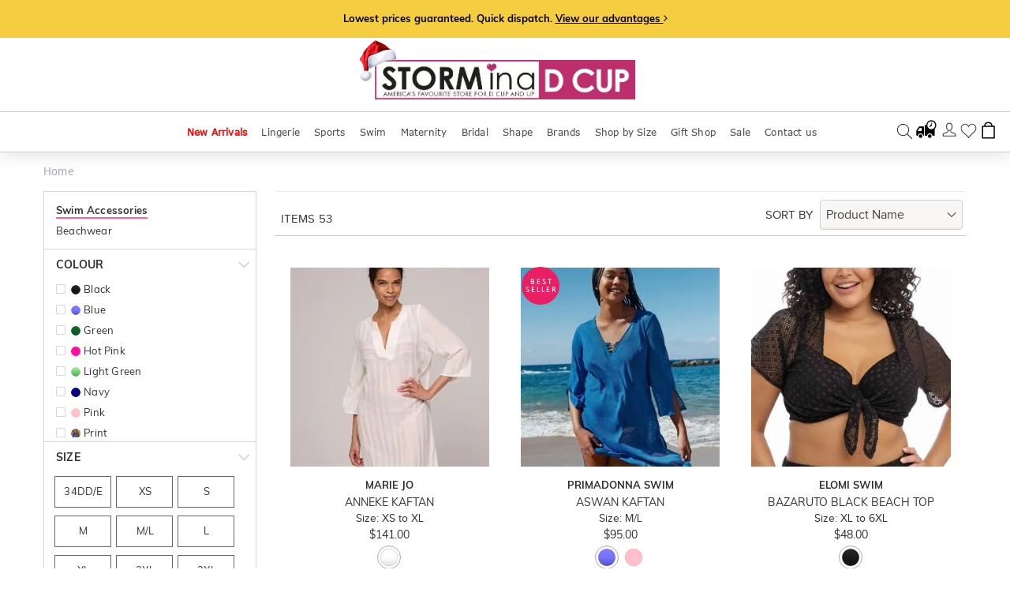

--- FILE ---
content_type: text/html; charset=utf-8
request_url: https://www.storminadcup.com/swimwear/swim-accessories
body_size: 35967
content:

<!DOCTYPE html>
<html xmlns="http://www.w3.org/1999/xhtml" lang="en">
<head>

    <link rel="dns-prefetch" href="//www.storminadcup.com/">
    <link rel="preconnect" href="//www.storminadcup.com/">

    <link rel="dns-prefetch" href="https://www.googletagmanager.com/">
    <link rel="dns-prefetch" href="//www.google-analytics.com">
    <link rel="dns-prefetch" href="//book.gettimely.com/">
    <link rel="preconnect" href="https://fonts.gstatic.com/">

    <meta http-equiv="Content-Type" content="text/html; charset=utf-8" />
    <title></title>
    <meta name="description" content="swimwear/swim-accessories/">
    <meta http-equiv="X-UA-Compatible" content="IE=edge">
    <meta name="viewport" content="width=device-width, height=device-height, initial-scale=1.0, user-scalable=0, minimum-scale=1.0, maximum-scale=1.0">
    <meta name="apple-mobile-web-app-capable" content="yes">
    <meta name="apple-desktop-capable" content="yes">
    <meta name="author" content="">
    
    <link href="/Content/lib/bootstrap/bootstrap.min.css" rel="stylesheet" />
    <link href="/Content/font-awesome.min.css" rel="stylesheet" />
    <link href="/Content/style.css?v=89" rel="stylesheet" />
    <link href="/Content/responsive.css?v=47" rel="stylesheet" />
    <link rel="shortcut icon" type="image/x-icon" href="/favicon.png" />
    <link rel="stylesheet" type="text/css" media="all" href="/Content/stellarnav.css?v=3" />
    <link href="/Content/megamenu.css" rel="stylesheet" />
    <!-- HREF LANG  -->
    <link rel="alternate" href="https://www.storminadcup.com/swimwear/swim-accessories" hreflang="en-us" />
	<link rel="alternate" href="https://www.storminadcup.com.au/swimwear/swim-accessories" hreflang="en-au" />
	<link rel="alternate" href="https://www.storminadcup.co.nz/swimwear/swim-accessories" hreflang="en-nz" />
	<link rel="alternate" href="https://www.storminadcup.ca/swimwear/swim-accessories" hreflang="en-ca" />
	<link rel="alternate" href="https://www.storminadcup.sg/swimwear/swim-accessories" hreflang="en-sg" />
    <!-- HREF LANG  -->
    <!-- Global site tag (gtag.js) - Google Analytics -->

<style>
.button {border: none;}
p {font-size: 14px !important;}
.Addcart {margin-top: 10px;}
.wish_text-quick-view {margin-top: 22px;margin-left: 10px;}
.Prod_cat_size_inner {width: 92%;}
.for-brand img {width: 145px;}
.for-btn {display: block;margin-top: 20px;min-height: 432px;}
.right_icon {margin-right: 17px;width: 17%;margin: 15px 0 0;}
label.error {color: #f00 !important;}
.mr-4 {margin-right: 1rem;font-weight: bold}

.clearable__clear {display: none;position: absolute;right: 0;top: 0;padding: 0 8px;font-style: normal;font-size: 1.2em;user-select: none;cursor: pointer;}
.clearable {position: relative;}
.Hide {display: none;background: url(../images/close-btn.svg) no-repeat right 95% center / 16.5% auto;width:75px;height: 19px;outline: 0;border: none;padding: 0;right: 48%;background-position: left;position: absolute;overflow: hidden;}
#target {background: #fff;width: 90%;height: 50px;padding: 5px 10px;display: none;position: absolute;top:99.5%;left: 0;right: 0;margin: 0px auto;/*overflow: hidden;*/box-shadow: 0 3px 4px 0px rgba(0,0,0,0.1);}
#target1 {background: #fff;width: 90%;height: 50px;padding: 5px 10px;display: none;position: absolute;top: 100%;left: 0;right: 0;margin: 0px auto;overflow: hidden;box-shadow: 0 3px 4px 0px rgba(0,0,0,0.1);}
.clearable {width: 100%;display: block;}
.search-txtbox {width: 100%;border: none;height: 35px;font-size: 14px;color: #444;outline: none;visibility: visible;}

#viewAdvantages.modal-boxCss .modal-body strong{font-weight: 700;}
#viewAdvantages.modal-boxCss .modal-body{font-size: .875rem;color: #333;letter-spacing: .2px;font-family: Muli,serif;}
#viewAdvantages.modal-boxCss {display: none;position: fixed;z-index: 1000;width: 800px;background: #fff;border-bottom: 1px solid #aaa;border-radius: 6px;box-shadow: 0 3px 9px rgb(0 0 0 / 50%);border: 1px solid rgba(0,0,0,.1);background-clip: padding-box;left: 0!important;right: 0;margin: 0 auto;}
#viewAdvantages.modal-boxCss {height: auto;}
.modal-overlay {opacity: 0;filter: alpha(opacity=0);position: fixed;top: 0;left: 0;z-index: 900;width: 100%;height: 100%;background: rgba(0,0,0,.3)!important;}
.navbar-default .navbar-nav>.nav-dropdown.open>a, .navbar-default .navbar-nav>.nav-dropdown.open>a:hover, .navbar-default .navbar-nav>.nav-dropdown.open>a:focus{background-color: #fff;color: #fb78a5;}
.nav-dropdown .dropdown-menu>li>a:hover, .nav-dropdown .dropdown-menu>li>a:focus{background-color: #fff;color: #fb78a5;}
.navbar-nav>li.nav-dropdown>.dropdown-menu{min-height:auto;padding: 3px 0 3px;}
.navbar-nav>li.nav-dropdown>.dropdown-menu>li>a{padding: 3px 10px;}
.klevuQuickPriceGreyText {display:none!important;}


</style>
    
	<!-- Google Tag Manager -->
	<script type="44562b5de1457faef508b302-text/javascript">(function(w,d,s,l,i){w[l]=w[l]||[];w[l].push({'gtm.start':
	new Date().getTime(),event:'gtm.js'});var f=d.getElementsByTagName(s)[0],
	j=d.createElement(s),dl=l!='dataLayer'?'&l='+l:'';j.async=true;j.src=
	'https://www.googletagmanager.com/gtm.js?id='+i+dl;f.parentNode.insertBefore(j,f);
	})(window,document,'script','dataLayer','GTM-T8ZGFGC');</script>
	<!-- End Google Tag Manager -->

    <!-- Global site tag (gtag.js) - Google Ads: 682236767 -->
    <script async src="https://www.googletagmanager.com/gtag/js?id=AW-682236767" type="44562b5de1457faef508b302-text/javascript"></script>
    <script type="44562b5de1457faef508b302-text/javascript">
        window.dataLayer = window.dataLayer || [];
        function gtag(){dataLayer.push(arguments);}
        gtag('js', new Date());

        gtag('config', 'AW-682236767');
    </script>
    <script id="timelyScript" src="//book.gettimely.com/widget/book-button-v1.5.js" type="44562b5de1457faef508b302-text/javascript"></script>
    <script type="44562b5de1457faef508b302-text/javascript">var bookingButton = new timelyButton("storminadcupptyltd", { "style": "dark" });</script>
	
    <script src="https://js.klevu.com/core/v2/klevu.js" type="44562b5de1457faef508b302-text/javascript"></script>
    <!-- Include Quick Search Theme -->
    <script src="https://js.klevu.com/theme/default/v2/quick-search.js" type="44562b5de1457faef508b302-text/javascript"></script>
    <script src="https://js.klevu.com/theme/default/v2/search-results-page.js" type="44562b5de1457faef508b302-text/javascript"></script>

    <!-- Configure Klevu for your store -->
    <script type="44562b5de1457faef508b302-text/javascript">
        var klevu_lang = "en";
        klevu.interactive(function () {
            var options = {
                url : {
                    landing : '/search',
                    protocol: 'https:',
                    search: 'https://eucs30v2.ksearchnet.com/cs/v2/search' // your search URL
                },
                search: {
                    minChars: 0,
                    searchBoxSelector: ".klSearchBox", // your search input selector
                    apiKey: "klevu-165848473123515370", // your Klevu JS API Key
                    lang: "pl"
                },
                analytics: {
                    apiKey: 'klevu-165848473123515370' // your Klevu JS API Key
                }
            };
            klevu(options);
        });
    </script>
<style>
.mob-header-withlogo{padding:16px 15px;position: relative;display: -ms-grid;display: grid;grid-gap: 10px;grid-template-columns: .4fr 1.5fr .6fr;grid-template-rows: 38px 38px;background-color: #fff;}
.mob-header__utilities{display: flex;margin-top: 1px;justify-content: flex-end;-ms-grid-column: 4;-ms-grid-row: 1;}
.mob-header__utility {position: relative;padding: 0 2px;cursor: pointer;height: 22px;}
.mob-header__utility:last-of-type {padding: 0 0 0 12px;}
.mob-header__search {z-index: 1;bottom: 0;grid-column: 1/4;-ms-grid-column: 3;-ms-grid-row: 1;background: #f5f6f4;border-radius: 25px;overflow: hidden;}
.mob-header__search form {width: calc(100vw - 32px);display: block;position: relative;}
.mob-header__search #txtSearchBoxM {background: #f5f6f4;border-radius: 4px;width: 100%;height: 36px;padding: 7px 40px 7px 15px;border: none;margin: 0;}
.mob-header__search #txtSearchBoxM:placeholder-shown {color: #767874 !important;}
.mob-header__search .textbox-inner-searchimg{left:auto;right:0;margin: 7px;opacity: 0.4;}
.stellarnav .menu-toggle span.bars{top:3px;}
.head-shooping-icon {width: 27px;height: 27px;}
.stellarnav .menu-toggle span.bars span {display: block;width: 30px;height: 1px;border-radius: 6px;background: #777;margin: 5px 0 5px;}
.kuPopularSearchTerms li a{font-family: 'Muli',arial !important;}
.klevuHeadingText {font-weight: bold;font-family: 'Muli',arial !important;}

.header-container{padding-bottom: 8px;}
.logo-cap{position:relative;display: inline-block;margin-top: 5px;}
.logo-cap .christmas-cap{position: absolute;top: -21px;left: -22px;width: 52px;height: 55px;z-index: 1;}
@media screen and (max-width: 991px){
    .cont_top{top: 130px !important;}
    .cat-header{top: 125px !important;}
}
</style>
</head>
<body id="page-category">
<!-- Google Tag Manager (noscript) -->
<noscript><iframe src="https://www.googletagmanager.com/ns.html?id=GTM-T8ZGFGC"
height="0" width="0" style="display:none;visibility:hidden"></iframe></noscript>
<!-- End Google Tag Manager (noscript) -->

<div id="viewAdvantages" class="modal-boxCss">
	<header style="padding: 30px 30px 15px;">
		<h4 style="line-height:22px;font-weight:700;font-size: 16px;">Here’s why we are loved:</h4>
		<a href="javascript:void(0);" class="js-modal-close close" style="font-size: 3em; right: 1%;opacity:1;float: none;position: absolute;top: 0;right: 6px;font-weight: 400;">×</a>
	</header>
	<div class="modal-body" style="padding: 0 30px 30px; ">
		<ul style="list-style-type: disc;padding: 0 0px 10px 17px;line-height: 20px;">
            <li><b>We’re a specialist D to O cup lingerie and swimwear store. </b> We take pride in being curvy ourselves and understand the real meaning of support and comfort. This is why we handpick only the best Bras and Swimwear from renowned brands that cater to our beautiful curves.</li>
            <li style="margin-top:8px;"><b>Free Postage throughout the US </b>on all orders over $100.</li>
            <li style="margin-top:8px;"><b>Lowest price guarantee.</b> It’s highly unlikely, but if you find it cheaper anywhere in the USA, just call us - we will beat their price by 5%.</li>
            <li style="margin-top:8px;"><b>Quick dispatch</b> from our lingerie store and warehouses.</li>
            <li style="margin-top:8px;"><b>Eco-friendly and 100% recyclable packaging used. </b>We love keeping our environment clean and green. </li>
            <li style="margin-top:8px;"><b>Virtual (online) Bra fitting service </b>by our specialist Bra-fitters is available. <div class="clearfix hidden-xs"></div><a href="javascript:void(0);" onclick="if (!window.__cfRLUnblockHandlers) return false; bookingButton.start();" style="color:#15e; text-decoration:underline" data-cf-modified-628195a346c83869281726fc-="" data-cf-modified-44562b5de1457faef508b302-=""> Click here</a> to book a virtual Bra or Swimwear fitting service.</li>
            <li style="margin-top:8px;"><b>Personalised customer service </b>where you come first.</li>
		</ul>
	</div>
</div>
    <!-- Header Start-->
        <div class="header Sticky">
            <div class="header-top hidden-xs hidden-sm" style="background: #f5cd40;">
                <div class="container">
                    <h6 class="header_txt">Lowest prices guaranteed. Quick dispatch. <a class="js-open-modal" href="#" data-modalbox-id="viewAdvantages" style="text-decoration: underline;">View our advantages <i class="fa fa-angle-right" style="vertical-align: inherit;font-size:14px;"></i></a></h6>
                </div>
            </div>
            <div class="header-container text-center hidden-xs hidden-sm">
                <a href="/" class="logo-cap"><img src="/Logo_America.jpg" alt="Storm in a D Cup" width="771" height="117" style="width: 330px; height:50px;margin-top:4px;"><span class="christmas-cap"><img src="/images/santa-cap-storm.png" alt="" class="img-responsive"></span></a>
            </div>
            <div class="clearfix"></div>
            <!-- Menu Bar-->
            <div class="col-lg-12 p0">
                <!--Header Mobile Menubar start-->
                <div class="container visible-xs visible-sm p0" style="width:100%">
                    <div class="navbar-header">
                        <div class="mob-header-withlogo" style="grid-template-rows: 55px 36px;">
                            <div style="padding-top: 13px;">
                                <div class="nav-items">
                                    <ul class="">
                                        <li>
                                            <div class="stellarnav">
                                        <ul>
                                            <li><a href='javascript:void(0)'>New Arrivals</a>
                                                <ul>
                                                <li><a href='/new-arrivals'>All New Arrivals</a></li>
                                                <li><a href="/new-arrivals/lingerie">Lingerie</a></li>
                                                <li><a href="/new-arrivals/swimwear">Swimwear</a></li>
                                                </ul>
                                            </li>
                                            <li><a href='javascript:void(0)'> Lingerie </a>
                                                <ul>
                                                    <li><a href='javascript:void(0)'>Bras</a>
                                                        <ul>
                                                            <li><a href='/lingerie/bras'>View All Bras</a></li>
                                                            <li><a href='/lingerie/bras/balcony-bras'>Balcony Bras</a></li>
                                                            <li><a href='/lingerie/bras/plunge-bras'>Plunge Bras</a></li>
                                                            <li><a href='/lingerie/bras/half-cup-bras'>Half cup Bras</a></li>
                                                            <li><a href='/lingerie/bras/full-cup-bras'>Full cup Bras</a></li>
                                                            <li><a href='/lingerie/bras/t-shirt-bras'>T Shirt Bras</a></li>
                                                            <li><a href='/lingerie/bras/strapless-bras'>Strapless Bras</a></li>
                                                            <li><a href='/lingerie/bras/longline-bras'>Longline Bras</a></li>
                                                            <li><a href='/lingerie/bras/stretch-lace-bras'>Stretch Lace Bras</a></li>
                                                            <li><a href='/lingerie/bras/side-support-bras'>Side Support Bras</a></li>
                                                            <li><a href='/lingerie/bras/bralettes'>Bralettes</a></li>
                                                            <li><a href='/lingerie/bras/wirefree-bras'>Wirefree Bras</a></li>
                                                            <li><a href='/lingerie/bras/sleep-bras'>Sleep Bras</a></li>
                                                            <li><a href='/lingerie/bras/minimiser-bras'>Minimiser Bras</a></li>
                                                            <li><a href='/lingerie/bras/push-up-bras'>Push Up Bras</a></li>
                                                            <li><a href='/lingerie/bras/front-opening-bras'>Front Opening Bras</a></li>
                                                            <li><a href='/lingerie/bras/soft-cup-bra'>Soft Cup Bras</a></li>
                                                            <li><a href='/lingerie/bras/sustainable-bras'>Sustainable Bras</a></li>
                                                            <li><a href='/lingerie/bras/bra-accessories'>Bra Accessories</a></li>
                                                        </ul>
                                                    </li>
                                                    <li><a href='javascript:void(0)'>Bottoms</a>
                                                        <ul>
                                                            <li><a href='/lingerie/bottoms'>View All Bottoms</a></li>
                                                            <li><a href='/lingerie/bottoms/no-vpl-seamfree'>No VPL/Seamfree</a></li>
                                                            <li><a href='/lingerie/bottoms/thongs'>Thongs</a></li>
                                                            <li><a href='/lingerie/bottoms/briefs'>Briefs</a></li>
                                                            <li><a href='/lingerie/bottoms/bikini-brief'>Bikini Brief</a></li>
                                                            <li><a href='/lingerie/bottoms/boyleg-shorts'>Boyleg Shorts</a></li>
                                                            <li><a href='/lingerie/bottoms/highwaist-briefs'>Highwaist Brief</a></li>
                                                            <li><a href='/lingerie/bottoms/shorts'>Shorts</a></li>
                                                            <li><a href='/lingerie/bottoms/sustainable-bottoms'>Sustainable Bottoms</a></li>
                                                        </ul>
                                                    </li>
                                                    <li><a href='javascript:void(0)'>Bodies</a>
                                                        <ul>
                                                            <li><a href='/lingerie/body-wear'>View All Bodies</a></li>
                                                            <li><a href='/lingerie/body-wear/corsets'>Corsets</a></li>
                                                            <li><a href='/lingerie/body-wear/bodysuits'>Bodysuits</a></li>
                                                            <li><a href='/lingerie/body-wear/babydolls'>Babydolls</a></li>
                                                            <li><a href='/lingerie/body-wear/lounge-sleepwear'>Lounge/Sleepwear</a></li>
                                                        </ul>
                                                    </li>
                                                </ul>
                                            </li>
                                            <li><a href='javascript:void(0)'> Sports</a>
                                                <ul>
                                                    <li><a href='javascript:void(0)'>Sports Bras</a>
                                                        <ul>
                                                            <li><a href='/sportswear/sports-bras'>View All Sports Bras</a></li>
                                                            <li><a href='/sportswear/sports-bras/high-impact'>High Impact</a></li>
                                                            <li><a href='/sportswear/sports-bras/low-impact'>Low Impact</a></li>
                                                            <li><a href='/sportswear/sports-bras/crop-tops'>Crop Tops</a></li>
                                                            <li><a href='/sportswear/sports-bras/racerback-convertible'>Racerback/Convertible</a></li>
                                                            <li><a href='/sportswear/sports-maternity'>Sports Maternity</a></li>
                                                        </ul>
                                                    </li>
                                                    <li><a href='javascript:void(0)'>Bottoms</a>
                                                        <ul>
                                                            <li><a href='/sportswear/bottoms'>View All Bottoms</a></li>
                                                            <li><a href='/sportswear/bottoms/activewear'>Activewear</a></li>
                                                            <li><a href='/sportswear/bottoms/sports-briefs'>Sports Briefs</a></li>
                                                            <li><a href='/sportswear/bottoms/sustainable-activewear'>Sustainable Activewear</a></li>
                                                        </ul>
                                                    </li>
                                                    <li><a href='javascript:void(0)'>Sports Swim</a>
                                                        <ul>
                                                            <li><a href='/sportswear/swim'>View All Sports Swimwear</a></li>
                                                            <li><a href='/sportswear/swim/wired-sports-swimsuits'>Wired Sports Swimsuits</a></li>
                                                            <li><a href='/sportswear/swim/non-wired-sports-swimsuits'>Non-Wired Sports Swimsuits</a></li>
                                                        </ul>
                                                    </li>
                                                </ul>
                                            </li>
                                            <li><a href='javascript:void(0)'>Swim</a>
                                                <ul>
                                                    <li><a href='javascript:void(0)'>Bikinis</a>
                                                        <ul>
                                                            <li><a href='/swimwear/bikinis'>View All Bikinis</a></li>
                                                            <li><a href='/swimwear/bikinis/balcony-bikinis'>Balcony Bikinis</a></li>
                                                            <li><a href='/swimwear/bikinis/bandeau-bikinis'>Bandeau Bikinis</a></li>
                                                            <li><a href='/swimwear/bikinis/halterneck-bikinis'>Halterneck Bikinis</a></li>
                                                            <li><a href='/swimwear/bikinis/convertible-bikinis'>Convertible Bikinis</a></li>
                                                            <li><a href='/swimwear/bikinis/triangle-bikinis'>Triangle Bikinis</a></li>
                                                            <li><a href='/swimwear/bikinis/plunge-bikinis'>Plunge Bikinis</a></li>
                                                            <li><a href='/swimwear/chlorine-resistant/bikini'>Chlorine resistant Bikinis</a></li>
                                                            <li><a href='/swimwear/bikinis/sustainable-bikinis'>Sustainable Bikinis</a></li>
                                                        </ul>
                                                    </li>
                                                    <li><a href='javascript:void(0)'>Tankinis</a>
                                                        <ul>
                                                            <li><a href='/swimwear/tankinis'>View All Tankinis</a></li>
                                                            <li><a href='/swimwear/tankinis/balcony-tankinis'>Balcony Tankinis</a></li>
                                                            <li><a href='/swimwear/tankinis/bandeau-tankinis'>Bandeau Tankinis</a></li>
                                                            <li><a href='/swimwear/tankinis/plunge-tankinis'>Plunge Tankinis</a></li>
                                                            <li><a href='/swimwear/tankinis/halterneck-tankinis'>Halterneck Tankinis</a></li>
                                                            <li><a href='/swimwear/tankinis/convertible-tankinis'>Convertible Tankinis</a></li>
                                                            <li><a href='/swimwear/tankinis/wirefree-tankinis'>Wirefree Tankinis</a></li>
                                                            <li><a href='/swimwear/chlorine-resistant/tankinis'>Chlorine resistant Tankinis</a></li>
                                                            <li><a href='/swimwear/maternity/tankinis'>Maternity Tankinis</a></li>
                                                            <li><a href='/swimwear/tankinis/sustainable-tankinis'>Sustainable Tankinis</a></li>
                                                        </ul>
                                                    </li>
                                                    <li><a href='javascript:void(0)'>Swimsuits</a>
                                                        <ul>
                                                            <li><a href='/swimwear/swimsuits'>View All Swimsuits</a></li>
                                                            <li><a href='/swimwear/swimsuits/balcony-swimsuits'>Balcony Swimsuits</a></li>
                                                            <li><a href='/swimwear/swimsuits/control-swimsuits'>Control Swimsuits</a></li>
                                                            <li><a href='/swimwear/swimsuits/plunge-swimsuits'>Plunge Swimsuits</a></li>
                                                            <li><a href='/swimwear/swimsuits/halterneck-swimsuits'>Halterneck Swimsuits</a></li>
                                                            <li><a href='/swimwear/swimsuits/bandeau-swimsuits'>Bandeau Swimsuits</a></li>
                                                            <li><a href='/swimwear/swimsuits/convertible-swimsuits'>Convertible Swimsuits</a></li>
                                                            <li><a href='/swimwear/swimsuits/wirefree-swimsuits'>Wirefree Swimsuits</a></li>
                                                            <li><a href='/swimwear/chlorine-resistant/swimsuits'>Chlorine resistant Swimsuits</a></li>
                                                            <li><a href='/swimwear/maternity/swimsuits'>Maternity Swimsuits</a></li>
                                                            <li><a href='/swimwear/swimsuits/sustainable-swimsuits'>Sustainable Swimsuits</a></li>
                                                        </ul>
                                                    </li>
                                                    <li><a href='javascript:void(0)'>Swim Bottoms</a>
                                                        <ul>
                                                            <li><a href='/swimwear/bottoms'>View All Swim Bottoms</a></li>
                                                            <li><a href='/swimwear/bottoms/bikini-briefs'>Bikini Briefs</a></li>
                                                            <li><a href='/swimwear/bottoms/rio-briefs'>Rio Briefs</a></li>
                                                            <li><a href='/swimwear/bottoms/full-briefs'>Full Briefs</a></li>
                                                            <li><a href='/swimwear/bottoms/tie-side-briefs'>Tie side Briefs</a></li>
                                                            <li><a href='/swimwear/bottoms/sustainable-swim-bottoms'>Sustainable Swim Bottoms</a></li>
                                                        </ul>
                                                    </li>
													<li>
                                                        <a href='javascript:void(0)'>Swim Accessories</a>
                                                        <ul>
                                                            <li><a href='/swimwear/swim-accessories/'>View All Swim Accessories</a></li>
                                                            <li><a href='/swimwear/swim-accessories/beachwear'>Beachwear</a></li>
                                                        </ul>
                                                    </li>
                                                </ul>
                                            </li>
                                            <li><a href='javascript:void(0)'>Maternity</a>
                                                <ul>
                                                    <li><a href='javascript:void(0)'>Bras</a>
                                                        <ul>
                                                            <li><a href='/maternity/bras'>View All Maternity Bras</a></li>
                                                            <li><a href='/maternity/bras/wirefree'>Wirefree</a></li>
                                                            <li><a href='/maternity/bras/flexiwire'>Flexiwire</a></li>
                                                            <li><a href='/maternity/bras/crop-tops'>Crop Tops</a></li>
                                                            <li><a href='/maternity/bras/smooth-cup'>Smooth Cup</a></li>
                                                            <li><a href='/maternity/bras/sports-bras'>Sports Bras</a></li>
                                                            <li><a href='/maternity/bras/sustainable-maternity-bras'>Sustainable Maternity Bras</a></li>
                                                        </ul>
                                                    </li>
                                                    <li><a href='javascript:void(0)'>Briefs</a>
                                                        <ul>
                                                            <li><a href='/maternity/briefs'>View All Briefs</a></li>
                                                            <li><a href='/maternity/briefs/over-the-bump-briefs'>Over the Bump Briefs</a></li>
                                                            <li><a href='/maternity/briefs/under-the-bump-briefs'>Under the Bump Briefs</a></li>
                                                            <li><a href='/maternity/briefs/sustainable-maternity-briefs'>Sustainable Maternity Briefs</a></li>
                                                        </ul>
                                                    </li>
                                                    <li><a href='javascript:void(0)'>Sleepwear & Accessories</a>
                                                        <ul>
                                                            <li><a href='/maternity/loungewear'>View All Sleepwear & Accessories</a></li>
                                                            <li><a href='/maternity/loungewear/nighties'>Nighties</a></li>
                                                            <li><a href='/maternity/loungewear/nursing-tops'>Nursing Tops</a></li>
                                                            <li><a href='/maternity/loungewear/pants'>Pants</a></li>
                                                            <li><a href='/maternity/loungewear/lounge-sleepwear'>Loungewear</a></li>
                                                            <li><a href='/maternity/maternity-accessories/nursing-pads'>Nursing Pads</a></li>
                                                        </ul>
                                                    </li>
                                                </ul>
                                            </li>
                                            <li><a href='javascript:void(0)'>Bridal</a>
                                                <ul>
                                                    <li><a href='javascript:void(0)'>Bras</a>
                                                        <ul>
                                                            <li><a href='/bridal-lingerie/bras'>View All Bridal Bras</a></li>
                                                            <li><a href='/bridal-lingerie/bras/balcony'>Balcony Bras</a></li>
                                                            <li><a href='/bridal-lingerie/bras/full-cup-bras'>Full Cup Bras</a></li>
                                                            <li><a href='/bridal-lingerie/bras/plunge'>Plunge Bras</a></li>
                                                            <li><a href='/bridal-lingerie/bras/smooth-cup'>Smooth Cup Bras</a></li>
                                                            <li><a href='/bridal-lingerie/bras/half-cup'>Half Cup Bras</a></li>
                                                            <li><a href='/bridal-lingerie/bras/strapless'>Strapless/Multiway</a></li>
                                                        </ul>
                                                    </li>
                                                    <li><a href='javascript:void(0)'>Bottoms</a>
                                                        <ul>
                                                            <li><a href='/bridal-lingerie/bottoms'>View All Bottoms</a></li>
                                                            <li><a href='/bridal-lingerie/bottoms/briefs'>Briefs</a></li>
                                                            <li><a href='/bridal-lingerie/bottoms/shorts'>Shorts</a></li>
                                                            <li><a href='/bridal-lingerie/bottoms/thongs'>Thongs</a></li>
                                                            <li><a href='/bridal-lingerie/bottoms/shapewear'>Shapewear</a></li>
                                                            <li><a href='/bridal-lingerie/bottoms/suspenders'>Suspenders</a></li>
                                                        </ul>
                                                    </li>
                                                    <li><a href='javascript:void(0)'>Bridal Accessories</a>
                                                        <ul>
                                                            <li><a href='/bridal-lingerie/body-wear'>View All Bridal Accessories</a></li>
                                                            <li><a href='/bridal-lingerie/body-wear/corsets'>Corsets</a></li>
                                                            <li><a href='/bridal-lingerie/body-wear/babydolls'>Babydolls</a></li>
                                                            <li><a href='/bridal-lingerie/body-wear/bodysuits'>Bodysuits</a></li>
                                                            <li><a href='/bridal-lingerie/accessories/bridal-gifts'>Bridal Accessories</a></li>
                                                        </ul>
                                                    </li>
                                                </ul>
                                            </li>
                                            <li><a href='javascript:void(0)'>Shape</a>
                                                <ul>
                                                    <li><a href='javascript:void(0)'>Shape Briefs</a>
                                                        <ul>
                                                            <li><a href='/shapewear/shapewear-briefs'>View All Shape Briefs</a></li>
                                                            <li><a href='/shapewear/shapewear-briefs/seamfree-briefs'>Seamfree Briefs</a></li>
                                                            <li><a href='/shapewear/shapewear-briefs/highwaist-briefs'>Highwaist Briefs</a></li>
                                                            <li><a href='/shapewear/shapewear-thongs/control-thong'>Control Briefs & Thongs</a></li>
                                                        </ul>
                                                    </li>
                                                    <li><a href='javascript:void(0)'>Shape Shorts</a>
                                                        <ul>
                                                            <li><a href='/shapewear/shape-short'>View All Shape Shorts</a></li>
                                                            <li><a href='/shapewear/shape-short/seamfree-shorts'>Seamfree Shorts</a></li>
                                                            <li><a href='/shapewear/shape-short/long-leg-shorts'>Long Leg Shorts</a></li>
                                                            <li><a href='/shapewear/shape-short/highwaist-long-leg-shorts'>Highwaist Long Leg Shorts</a></li>
                                                        </ul>
                                                    </li>
                                                    <li><a href='javascript:void(0)'>Bodyshapers</a>
                                                        <ul>
                                                            <li><a href='/shapewear/bodyshapers'>View All Bodyshapers</a></li>
                                                            <li><a href='/shapewear/bodyshapers/tops'>Tops</a></li>
                                                            <li><a href='/shapewear/bodyshapers/dresses'>Dresses</a></li>
                                                            <li><a href='/shapewear/bodyshapers/bodysuits'>Bodysuits</a></li>
                                                            <li><a href='/shapewear/bodyshapers/slips'>Slips</a></li>
                                                        </ul>
                                                    </li>
                                                </ul>
                                            </li>
                                            <li><a href="/lingerie-brands">Brands</a></li>
                                            <li><a href="/shop-by-bra-size">Shop By Size</a></li>
                                            <li><a href='javascript:void(0)'>Gift Shop</a>
                                                <ul>
                                                    <li><a href="/lingerie-gift-card">Gift Cards</a></li>
                                                    <li><a href="/gift-shop">All Gifts</a></li>
                                                    <li><a href="/gift-shop/mothers-day-gifts">Mother's Day Gifts</a></li>
                                                </ul>
                                            </li>
                                            <li><a href='javascript:void(0)'>Sale</a>
                                                <ul>
                                                    <li><a href="/sale">Sale</a></li>
                                                    <li><a href="/sale/clearance">Clearance</a></li>
                                                </ul>
                                            </li>
                                            <li style="background:#efefef;"><a class="mob-menu-bottom-link" href="/contact" style="color:#222;border:none">Contact us</a></li>
                                            <li style="background:#efefef;"><a href="/customer/login" class="mob-menu-bottom-link" style="color:#222;border:none">Sign In</a></li>
                                            <li style="background:#efefef;"><a href="/Customer/RegisterUser" class="mob-menu-bottom-link" style="color:#222;border:none">Register</a></li>
                                        </ul>
                                    </div><!-- .stellarnav -->
                                        </li>
                                    </ul>
                                </div>
                            </div>
                            <div><a href="/" class="logo-cap" style="margin-top: 14px;"><img src="/Logo_America.jpg" alt="Storm in a D Cup" width="771" height="117" style="width: 224px; height:auto;" /><span class="christmas-cap" style="top: -21px;left: -18px;width: 44px;height: 55px;"><img src="/images/santa-cap-storm.png" alt="" class="img-responsive"></span></a></div>
                            <div class="mob-header__utilities" style="margin-top: 17px;">
                                <div class="mob-header__utility">
                                <a class="wishlist-cls-headmb" href="/wishlist">
                                    <img src="/images/heart-mobi.svg?v=1" alt="wishlist" style="margin: 1px auto;width: 27px;" class="img-responsive head-wishlist-icon">
                                    <span class="counter qty cart_count empty wishlist-qnty-mb" id="wishlist-qntymb" style="display: none;">
                                        <span class="counter-number">0</span>
                                    </span>
                                </a>
                                </div>
                                <div class="mob-header__utility">
                                <a class="cartbagmb" href="/checkout/cart">
                                    <img src="/images/shooping-bag.svg?v=1" alt="Bag" style="margin:0px auto 5px;width:30px;height:30px;" class="img-responsive head-shooping-icon">
                                    <span class="counter qty cart_count empty" id="cart-qntymb">
                                        <span class="counter-number">0</span>
                                    </span>
                                </a>
                                </div>
                            </div>
                            <div id="search-section" class="mob-header__search">
                                <form name="frmSearchMbl" action="#">
                                    <div class="text-search-center-div">
                                        <input id="txtSearchBoxM" name="q" type="text" class="klSearchBox text-box-search mob_header__form" placeholder="Search">
                                        <img src="/images/search-mobi.svg" alt="search" id="openserchbox" data-option="true" style="margin: 3px auto 0px;width:30px;" class="img-responsive textbox-inner-searchimg">
                                    </div>
                                </form>
                            </div>
                        </div>
                    </div>
                </div>
                <!--Header Mobile Menubar ends-->
                <!-- <hr />-->
                <!-- Menubar-->
                <div class="container-fluid p0 nav_border hidden-xs hidden-sm">
                    <nav class="navbar navbar-default">
                        <div class="collapse navbar-collapse js-navbar-collapse p0">
                            <ul class="nav navbar-nav">
                                <li class="dropdown nav-dropdown">
                                    <a href="javascript:void(0)" class="dropdown-toggle" data-toggle="dropdown" role="button" aria-haspopup="true" aria-expanded="false" style="color: #ff0000;font-weight: bold;">New Arrivals</a>
                                    <ul class="dropdown-menu">
                                        <li><a href='/new-arrivals'>All New Arrivals</a></li>
                                        <li><a href="/new-arrivals/lingerie">Lingerie</a></li>
                                        <li><a href="/new-arrivals/swimwear">Swimwear</a></li>
                                    </ul>
                                </li>
                                <li class="dropdown mega-dropdown">
                                    <a href="javascript:void(0)"> Lingerie </a>
                                    <ul class="dropdown-menu mega-dropdown-menu row message">
                                        <div class="container hidden-xs hidden-sm p0">
                                            <button type="button" class="c-action c-action--dismiss alert-close">
                                                <span class="c-icon c-icon--dismiss--large c-icon--label-after">
                                                    <svg class="c-icon__glyph" xmlns="http://www.w3.org/2000/svg" width="24" height="24" viewBox="0 0 240 240" role="img"><g transform="rotate(45, 120, 120)" data-reactid="97"><rect x="-20" y="110" width="280" height="24" rx="12" data-reactid="98"></rect><rect x="110" y="-20" width="24" height="280" rx="12" data-reactid="99"></rect></g></svg><span class="c-icon__label" data-reactid="100">Close</span>
                                                </span>
                                            </button>
                                        </div>
                                        <div class="container hidden-xs hidden-sm" style="height:300px;overflow-y:scroll;">
                                            <li class="col-sm-3">
                                                <ul>
                                                    <li class="dropdown-header">
                                                        <a href="/new-arrivals">
                                                            <div class="c-collection__main"><span class="c-collection__name">New Arrivals</span></div>
                                                        </a>
                                                    </li>
                                                    <li class="dropdown-header" style="margin-top: 15px;">
                                                        <a href='/lingerie/bras'>
                                                            <div class="c-collection__media"><img class="c-collection__img" src="https://mediaimg.mo.cloudinary.net/us/images/Menu_logo/lingerie-bras.jpg" alt="All lingerie" width="60" height="60"></div>
                                                            <div class="c-collection__main"><span class="c-collection__name">ALL BRAS</span><span class="c-collection__desc"> View all our styles</span></div>
                                                        </a>
                                                    </li>
                                                    <li class="dropdown-header"><a class="shop-by-menu">Shop by type</a></li>
                                                    <li><a href='/lingerie/bras/balcony-bras'>Balcony Bras</a></li>
                                                    <li><a href='/lingerie/bras/plunge-bras'>Plunge Bras</a></li>
                                                    <li><a href='/lingerie/bras/half-cup-bras'>Half cup Bras</a></li>
                                                    <li><a href='/lingerie/bras/full-cup-bras'>Full cup Bras</a></li>
                                                    <li><a href='/lingerie/bras/t-shirt-bras'>T Shirt Bras</a></li>
                                                    <li><a href='/lingerie/bras/strapless-bras'>Strapless Bras</a></li>
                                                    <li><a href='/lingerie/bras/longline-bras'>Longline Bras</a></li>
                                                    <li><a href='/lingerie/bras/stretch-lace-bras'>Stretch Lace Bras</a></li>
                                                    <li><a href='/lingerie/bras/side-support-bras'>Side Support Bras</a></li>
                                                    <li><a href='/lingerie/bras/bralettes'>Bralettes</a></li>
                                                    <li><a href='/lingerie/bras/wirefree-bras'>Wirefree Bras</a></li>
                                                    <li><a href='/lingerie/bras/sleep-bras'>Sleep Bras</a></li>
                                                    <li><a href='/lingerie/bras/minimiser-bras'>Minimiser Bras</a></li>
                                                    <li><a href='/lingerie/bras/push-up-bras'>Push Up Bras</a></li>
                                                    <li><a href='/lingerie/bras/front-opening-bras'>Front Opening Bras</a></li>
                                                    <li><a href='/lingerie/bras/soft-cup-bra'>Soft Cup Bras</a></li>
                                                    <li><a href='/lingerie/bras/sustainable-bras'>Sustainable Bras</a></li>
                                                    <li><a href='/lingerie/bras/bra-accessories'>Bra Accessories</a></li>
                                                </ul>
                                            </li>
                                            <li class="col-sm-3">
                                                <ul>
                                                    <li class="dropdown-header">
                                                        <a href='/lingerie/bottoms'>
                                                            <div class="c-collection__media"><img class="c-collection__img" src="https://mediaimg.mo.cloudinary.net/us/images/Menu_logo/lingerie-bottoms.jpg" alt="All lingerie" width="60" height="60"></div>
                                                            <div class="c-collection__main"><span class="c-collection__name">ALL Bottoms</span><span class="c-collection__desc"> Browse all styles</span></div>
                                                        </a>
                                                    </li>
                                                    <li class="dropdown-header"><a class="shop-by-menu">Shop by type</a></li>
                                                    <li><a href='/lingerie/bottoms/no-vpl-seamfree'>No VPL/Seamfree</a></li>
                                                    <li><a href='/lingerie/bottoms/thongs'>Thongs</a></li>
                                                    <li><a href='/lingerie/bottoms/briefs'>Briefs</a></li>
                                                    <li><a href='/lingerie/bottoms/bikini-brief'>Bikini Brief</a></li>
                                                    <li><a href='/lingerie/bottoms/boyleg-shorts'>Boyleg Shorts</a></li>
                                                    <li><a href='/lingerie/bottoms/highwaist-briefs'>Highwaist Brief</a></li>
                                                    <li><a href='/lingerie/bottoms/shorts'>Shorts</a></li>
                                                    <li><a href='/lingerie/bottoms/sustainable-bottoms'>Sustainable Bottoms</a></li>
                                                </ul>
                                            </li>
                                            <li class="col-sm-3">
                                                <ul>
                                                    <li class="dropdown-header">
                                                        <a href='/lingerie/body-wear'>
                                                            <div class="c-collection__media"><img class="c-collection__img" src="https://mediaimg.mo.cloudinary.net/us/images/Menu_logo/lingerie-bodies.jpg" alt="All lingerie" width="60" height="60"></div>
                                                            <div class="c-collection__main"><span class="c-collection__name">ALL Bodywear</span><span class="c-collection__desc"> See all styles</span></div>
                                                        </a>
                                                    </li>
                                                    <li class="dropdown-header"><a class="shop-by-menu">Shop by type</a></li>
                                                    <li><a href='/lingerie/body-wear/corsets'>Corsets</a></li>
                                                    <li><a href='/lingerie/body-wear/bodysuits'>Bodysuits</a></li>
                                                    <li><a href='/lingerie/body-wear/babydolls'>Babydolls</a></li>
                                                    <li><a href='/lingerie/body-wear/lounge-sleepwear'>Lounge/Sleepwear</a></li>
                                                </ul>
                                            </li>
                                            <li class="col-sm-3 p0">
                                                <ul>
                                                    <li class="dropdown-header">
                                                        <a href='#'>
                                                            <div class="c-collection__main"><span class="c-collection__name">Shop By Brand</span></div>
                                                        </a>
                                                    </li>
                                                    <li><a href="/lingerie-brands/curvy-kate">Curvy Kate</a></li>
                                                    <li><a href="/lingerie-brands/corin">Corin </a></li>
                                                    <li><a href="/lingerie-brands/elomi-bras">Elomi</a></li>
                                                    <li><a href="/lingerie-brands/fantasie">Fantasie</a></li>
                                                    <li><a href="/lingerie-brands/freya-bras">Freya</a></li>
                                                    <li><a href="/lingerie-brands/goddess">Goddess</a></li>
                                                    <li><a href="/lingerie-brands/marie-jo">Marie Jo</a></li>
                                                    <li><a href="/lingerie-brands/panache">Panache</a></li>
                                                    <li><a href="/lingerie-brands/parfait">Parfait</a></li>
                                                    <li><a href="/lingerie-brands/prima-donna-bras">PrimaDonna</a></li>
                                                    <li><a href="/lingerie-brands/scantilly-bras">Scantilly</a></li>
                                                    <li><a href="/lingerie-brands/silent-arrow">Silent Arrow</a></li>
                                                    <li><a href="/lingerie-brands/simone-perele-bras">Simone Perele</a></li>
                                                    <li><a href="/lingerie-brands/triumph-international">Triumph</a></li>
                                                </ul>
                                            </li>
                                        </div>
                                    </ul>
                                </li>
                                <li class="dropdown mega-dropdown">
                                    <a href="javascript:void(0)"> Sports</a>
                                    <ul class="dropdown-menu mega-dropdown-menu row message">
                                        <div class="container hidden-xs hidden-sm p0">
                                            <button type="button" class="c-action c-action--dismiss alert-close">
                                                <span class="c-icon c-icon--dismiss--large c-icon--label-after">
                                                    <svg class="c-icon__glyph" xmlns="http://www.w3.org/2000/svg" width="24" height="24" viewBox="0 0 240 240" role="img"><g transform="rotate(45, 120, 120)" data-reactid="97"><rect x="-20" y="110" width="280" height="24" rx="12" data-reactid="98"></rect><rect x="110" y="-20" width="24" height="280" rx="12" data-reactid="99"></rect></g></svg><span class="c-icon__label" data-reactid="100">Close</span>
                                                </span>
                                            </button>
                                        </div>
                                        <div class="container hidden-xs hidden-sm" style="height:300px;overflow-y:scroll;">
                                            <li class="col-sm-3">
                                                <ul>
                                                    <li class="dropdown-header">
                                                        <a href='/sportswear/sports-bras'>
                                                            <div class="c-collection__media"><img class="c-collection__img" src="https://mediaimg.mo.cloudinary.net/us/images/Menu_logo/sport-bra.jpg" alt="All lingerie" width="60" height="60"></div>
                                                            <div class="c-collection__main"><span class="c-collection__name">ALL Sports Bras</span><span class="c-collection__desc"> Browse all our styles</span></div>
                                                        </a>
                                                    </li>
                                                    <li class="dropdown-header"><a class="shop-by-menu">Shop by type</a></li>
                                                    <li><a href='/sportswear/sports-bras/high-impact'>High Impact</a></li>
                                                    <li><a href='/sportswear/sports-bras/low-impact'>Low Impact</a></li>
                                                    <li><a href='/sportswear/sports-bras/crop-tops'>Crop Tops</a></li>
                                                    <li><a href='/sportswear/sports-bras/racerback-convertible'>Racerback/Convertible</a></li>
                                                    <li><a href='/sportswear/sports-maternity'>Sports Maternity</a></li>
                                                </ul>
                                            </li>
                                            <li class="col-sm-3">
                                                <ul>
                                                    <li class="dropdown-header">
                                                        <a href='/sportswear/bottoms'>
                                                            <div class="c-collection__media"><img class="c-collection__img" src="https://mediaimg.mo.cloudinary.net/us/images/Menu_logo/sport-bottom.jpg" alt="All lingerie" width="60" height="60"></div>
                                                            <div class="c-collection__main"><span class="c-collection__name">ALL Sports Clothing</span><span class="c-collection__desc"> View all our styles</span></div>
                                                        </a>
                                                    </li>
                                                    <li class="dropdown-header"><a class="shop-by-menu">Shop by type</a></li>
                                                    <li><a href='/sportswear/bottoms/activewear'>Activewear</a></li>
                                                    <li><a href='/sportswear/bottoms/sports-briefs'>Sports Briefs</a></li>
                                                    <li><a href='/sportswear/bottoms/sustainable-activewear'>Sustainable Activewear</a></li>
                                                </ul>
                                            </li>
                                            <li class="col-sm-3">
                                                <ul>
                                                    <li class="dropdown-header">
                                                        <a href='/sportswear/swim/'>
                                                            <div class="c-collection__media"><img class="c-collection__img" src="https://mediaimg.mo.cloudinary.net/us/images/Menu_logo/sports-swim.jpg" alt="All lingerie" width="60" height="60"></div>
                                                            <div class="c-collection__main"><span class="c-collection__name">ALL Sports Swimwear</span><span class="c-collection__desc"> View all our styles</span></div>
                                                        </a>
                                                    </li>
                                                    <li class="dropdown-header"><a class="shop-by-menu">Shop by type</a></li>
                                                    <li><a href='/sportswear/swim/wired-sports-swimsuits'>Wired Sports Swimsuits</a></li>
                                                    <li><a href='/sportswear/swim/non-wired-sports-swimsuits'>Non-Wired Sports Swimsuits</a></li>
                                                </ul>
                                            </li>
                                            <li class="col-sm-3 p0">
                                                <ul>
                                                    <li class="dropdown-header">
                                                        <a href='#'>
                                                            <div class="c-collection__main"><span class="c-collection__name">Shop By Brand</span></div>
                                                        </a>
                                                    </li>
                                                    <li><a href="/lingerie-brands/enell-sports-bras">Enell</a></li>
                                                    <li><a href="/lingerie-brands/elomi-sports-bras">Elomi</a></li>
                                                    <li><a href="javascript:void(0);" onclick="if (!window.__cfRLUnblockHandlers) return false; window.location='/sportswear?fltr=1&brand=2'" data-cf-modified-44562b5de1457faef508b302-="">Freya</a></li>
                                                    <li><a href="/lingerie-brands/panache-sports-bras" onclick="if (!window.__cfRLUnblockHandlers) return false; window.location='/sportswear?fltr=1&brand=6'" data-cf-modified-44562b5de1457faef508b302-="">Panache</a></li>
                                                    <li><a href="/lingerie-brands/primadonna-sport">PrimaDonna</a></li>
                                                    <li><a href="/lingerie-brands/shock-absorber-bras">Shock Absorber</a></li>
                                                    <li><a href="/lingerie-brands/triumph-sports-bras">Triumph</a></li>
                                                    <li><a href="javascript:void(0);" onclick="if (!window.__cfRLUnblockHandlers) return false; window.location='/sportswear?fltr=1&brand=95'" data-cf-modified-44562b5de1457faef508b302-="">Zoggs</a></li>
                                                </ul>
                                            </li>
                                        </div>
                                    </ul>
                                </li>
                                <li class="dropdown mega-dropdown">
                                    <a href="javascript:void(0)"> Swim </a>
                                    <ul class="dropdown-menu mega-dropdown-menu row message">
                                        <div class="container hidden-xs hidden-sm p0">
                                            <button type="button" class="c-action c-action--dismiss alert-close">
                                                <span class="c-icon c-icon--dismiss--large c-icon--label-after">
                                                    <svg class="c-icon__glyph" xmlns="http://www.w3.org/2000/svg" width="24" height="24" viewBox="0 0 240 240" role="img"><g transform="rotate(45, 120, 120)" data-reactid="97"><rect x="-20" y="110" width="280" height="24" rx="12" data-reactid="98"></rect><rect x="110" y="-20" width="24" height="280" rx="12" data-reactid="99"></rect></g></svg><span class="c-icon__label" data-reactid="100">Close</span>
                                                </span>
                                            </button>
                                        </div>
                                        <div class="container hidden-xs hidden-sm" style="height:300px;overflow-y:scroll;">
                                            <li class="col-sm-3">
                                                <ul>
                                                    <li class="dropdown-header">
                                                        <a href='/swimwear/bikinis'>
                                                            <div class="c-collection__media"><img class="c-collection__img" src="https://mediaimg.mo.cloudinary.net/us/images/Menu_logo/swim-bikini.jpg" alt="All lingerie" width="60" height="60"></div>
                                                            <div class="c-collection__main"><span class="c-collection__name">ALL Bikinis</span><span class="c-collection__desc"> View all our styles</span></div>
                                                        </a>
                                                    </li>
                                                    <li class="dropdown-header"><a class="shop-by-menu">Shop by type</a></li>
                                                    <li><a href='/swimwear/bikinis/balcony-bikinis'>Balcony Bikinis</a></li>
                                                    <li><a href='/swimwear/bikinis/bandeau-bikinis'>Bandeau Bikinis</a></li>
                                                    <li><a href='/swimwear/bikinis/halterneck-bikinis'>Halterneck Bikinis</a></li>
                                                    <li><a href='/swimwear/bikinis/convertible-bikinis'>Convertible Bikinis</a></li>
                                                    <li><a href='/swimwear/bikinis/triangle-bikinis'>Triangle Bikinis</a></li>
                                                    <li><a href='/swimwear/bikinis/plunge-bikinis'>Plunge Bikinis</a></li>
                                                    <li><a href='/swimwear/chlorine-resistant/bikini'>Chlorine resistant Bikinis</a></li>
                                                    <li><a href='/swimwear/bikinis/sustainable-bikinis'>Sustainable Bikinis</a></li>
                                                </ul>
                                            </li>
                                            <li class="col-sm-3">
                                                <ul>
                                                    <li class="dropdown-header">
                                                        <a href='/swimwear/tankinis'>
                                                            <div class="c-collection__media"><img class="c-collection__img" src="https://mediaimg.mo.cloudinary.net/us/images/Menu_logo/swim-tankini.jpg" width="60" height="60" alt="Swim Tankini"></div>
                                                            <div class="c-collection__main"><span class="c-collection__name">ALL Tankinis</span><span class="c-collection__desc">Browse all our styles</span></div>
                                                        </a>
                                                    </li>
                                                    <li class="dropdown-header"><a class="shop-by-menu">Shop by type</a></li>
                                                    <li><a href='/swimwear/tankinis/balcony-tankinis'>Balcony Tankinis</a></li>
                                                    <li><a href='/swimwear/tankinis/bandeau-tankinis'>Bandeau Tankinis</a></li>
                                                    <li><a href='/swimwear/tankinis/plunge-tankinis'>Plunge Tankinis</a></li>
                                                    <li><a href='/swimwear/tankinis/halterneck-tankinis'>Halterneck Tankinis</a></li>
                                                    <li><a href='/swimwear/tankinis/convertible-tankinis'>Convertible Tankinis</a></li>
                                                    <li><a href='/swimwear/tankinis/wirefree-tankinis'>Wirefree Tankinis</a></li>
                                                    <li><a href='/swimwear/chlorine-resistant/tankinis'>Chlorine resistant Tankinis</a></li>
                                                    <li><a href='/swimwear/maternity/tankinis'>Maternity Tankinis</a></li>
                                                    <li><a href='/swimwear/tankinis/sustainable-tankinis'>Sustainable Tankinis</a></li>
                                                </ul>
                                            </li>
                                            <li class="col-sm-3">
                                                <ul>
                                                    <li class="dropdown-header">
                                                        <a href='/swimwear/swimsuits'>
                                                            <div class="c-collection__media"><img class="c-collection__img" src="https://mediaimg.mo.cloudinary.net/us/images/Menu_logo/swimsuit.jpg" alt="All lingerie" width="60" height="60"></div>
                                                            <div class="c-collection__main"><span class="c-collection__name">ALL Swimsuits</span><span class="c-collection__desc"> See all our range</span></div>
                                                        </a>
                                                    </li>
                                                    <li class="dropdown-header"><a class="shop-by-menu">Shop by type</a></li>
                                                    <li><a href='/swimwear/swimsuits/balcony-swimsuits'>Balcony Swimsuits</a></li>
                                                    <li><a href='/swimwear/swimsuits/control-swimsuits'>Control Swimsuits</a></li>
                                                    <li><a href='/swimwear/swimsuits/plunge-swimsuits'>Plunge Swimsuits</a></li>
                                                    <li><a href='/swimwear/swimsuits/halterneck-swimsuits'>Halterneck Swimsuits</a></li>
                                                    <li><a href='/swimwear/swimsuits/bandeau-swimsuits'>Bandeau Swimsuits</a></li>
                                                    <li><a href='/swimwear/swimsuits/convertible-swimsuits'>Convertible Swimsuits</a></li>
                                                    <li><a href='/swimwear/swimsuits/wirefree-swimsuits'>Wirefree Swimsuits</a></li>
                                                    <li><a href='/swimwear/chlorine-resistant/swimsuits'>Chlorine resistant Swimsuits</a></li>
                                                    <li><a href='/swimwear/maternity/swimsuits'>Maternity Swimsuits</a></li>
                                                    <li><a href='/swimwear/swimsuits/sustainable-swimsuits'>Sustainable Swimsuits</a></li>
                                                </ul>
                                            </li>
                                            <li class="col-sm-3 p0">
                                                <ul>
                                                    <li class="dropdown-header">
                                                        <a href='/swimwear/bottoms'>
                                                            <div class="c-collection__media"><img class="c-collection__img" src="https://mediaimg.mo.cloudinary.net/us/images/Menu_logo/swim-bottom.jpg" width="60" height="60" alt="Swim Bottom"></div>
                                                            <div class="c-collection__main"><span class="c-collection__name">ALL Swim Bottoms</span><span class="c-collection__desc"> View our range</span></div>
                                                        </a>
                                                    </li>
                                                    <li class="dropdown-header"><a class="shop-by-menu">Shop by type</a></li>
                                                    <li><a href='/swimwear/bottoms/bikini-briefs'>Bikini Briefs</a></li>
                                                    <li><a href='/swimwear/bottoms/rio-briefs'>Rio Briefs</a></li>
                                                    <li><a href='/swimwear/bottoms/full-briefs'>Full Briefs</a></li>
                                                    <li><a href='/swimwear/bottoms/tie-side-briefs'>Tie side Briefs</a></li>
                                                    <li><a href='/swimwear/bottoms/sustainable-swim-bottoms'>Sustainable Swim Bottoms</a></li>
													<li><a href='/swimwear/swim-accessories' >Swim Accessories</a></li>
													<li><a href='/swimwear/swim-accessories/beachwear' >Beachwear</a></li>
                                                </ul>
                                            </li>
                                        </div>
                                    </ul>
                                </li>
                                <li class="dropdown mega-dropdown">
                                    <a href="javascript:void(0)">Maternity</a>
                                    <ul class="dropdown-menu mega-dropdown-menu row message">
                                        <div class="container hidden-xs hidden-sm p0">
                                            <button type="button" class="c-action c-action--dismiss alert-close">
                                                <span class="c-icon c-icon--dismiss--large c-icon--label-after">
                                                    <svg class="c-icon__glyph" xmlns="http://www.w3.org/2000/svg" width="24" height="24" viewBox="0 0 240 240" role="img"><g transform="rotate(45, 120, 120)" data-reactid="97"><rect x="-20" y="110" width="280" height="24" rx="12" data-reactid="98"></rect><rect x="110" y="-20" width="24" height="280" rx="12" data-reactid="99"></rect></g></svg><span class="c-icon__label" data-reactid="100">Close</span>
                                                </span>
                                            </button>
                                        </div>
                                        <div class="container hidden-xs hidden-sm" style="height:300px;overflow-y:scroll;">
                                            <li class="col-sm-3">
                                                <ul>
                                                    <li class="dropdown-header">
                                                        <a href='/maternity/bras'>
                                                            <div class="c-collection__media"><img class="c-collection__img" src="https://mediaimg.mo.cloudinary.net/us/images/Menu_logo/maternity-bras.jpg" alt="All lingerie" width="60" height="60"></div>
                                                            <div class="c-collection__main"><span class="c-collection__name">ALL Maternity Bras</span><span class="c-collection__desc"> View our full range</span></div>
                                                        </a>
                                                    </li>
                                                    <li class="dropdown-header"><a class="shop-by-menu">Shop by type</a></li>
                                                    <li><a href='/maternity/bras/wirefree'>Wirefree</a></li>
                                                    <li><a href='/maternity/bras/flexiwire'>Flexiwire</a></li>
                                                    <li><a href='/maternity/bras/crop-tops'>Crop Tops</a></li>
                                                    <li><a href='/maternity/bras/smooth-cup'>Smooth Cup</a></li>
                                                    <li><a href='/maternity/bras/sports-bras'>Sports Bras</a></li>
                                                    <li><a href='/maternity/bras/sustainable-maternity-bras'>Sustainable Maternity Bras</a></li>
                                                </ul>
                                            </li>
                                            <li class="col-sm-3">
                                                <ul>
                                                    <li class="dropdown-header">
                                                        <a href='/maternity/briefs'>
                                                            <div class="c-collection__media"><img class="c-collection__img" src="https://mediaimg.mo.cloudinary.net/us/images/Menu_logo/maternity-brifes.jpg" alt="All lingerie" width="60" height="60"></div>
                                                            <div class="c-collection__main"><span class="c-collection__name">ALL Maternity Briefs</span><span class="c-collection__desc"> View our entire range</span></div>
                                                        </a>
                                                    </li>
                                                    <li class="dropdown-header"><a class="shop-by-menu">Shop by type</a></li>
                                                    <li><a href='/maternity/briefs/over-the-bump-briefs'>Over the Bump Briefs</a></li>
                                                    <li><a href='/maternity/briefs/under-the-bump-briefs'>Under the Bump Briefs</a></li>
                                                    <li><a href='/maternity/briefs/sustainable-maternity-briefs'>Sustainable Maternity Briefs</a></li>
                                                </ul>
                                            </li>
                                            <li class="col-sm-3">
                                                <ul>
                                                    <li class="dropdown-header">
                                                        <a href='/maternity/loungewear'>
                                                            <div class="c-collection__media"><img class="c-collection__img" src="https://mediaimg.mo.cloudinary.net/us/images/Menu_logo/maternity-sleepwear.jpg" alt="All lingerie" width="60" height="60"></div>

                                                            <div class="c-collection__main"><span class="c-collection__name">ALL Sleepwear & Accessories</span><span class="c-collection__desc">See our complete range</span></div>
                                                        </a>
                                                    </li>
                                                    <li class="dropdown-header"><a class="shop-by-menu">Shop by type</a></li>
                                                    <li><a href='/maternity/loungewear/nighties'>Nighties</a></li>
                                                    <li><a href='/maternity/loungewear/nursing-tops'>Nursing Tops</a></li>
                                                    <li><a href='/maternity/loungewear/pants'>Pants</a></li>
                                                    <li><a href='/maternity/loungewear/lounge-sleepwear'>Loungewear</a></li>
                                                    <li><a href='/maternity/maternity-accessories/nursing-pads'>Nursing Pads</a></li>
                                                </ul>
                                            </li>
                                            <li class="col-sm-3 p0">
                                                <ul>
                                                    <li class="dropdown-header">
                                                        <a href='#'>
                                                            <div class="c-collection__main"><span class="c-collection__name">Shop By Brand</span></div>
                                                        </a>
                                                    </li>
                                                    <li><a href="/lingerie-brands/cake-maternity-bras">Cake Maternity</a></li>
                                                    <li><a href="javascript:void(0);" onclick="if (!window.__cfRLUnblockHandlers) return false; window.location='/maternity?fltr=1&brand=22'" data-cf-modified-44562b5de1457faef508b302-="">Elomi</a></li>
                                                    <li><a href="javascript:void(0);" onclick="if (!window.__cfRLUnblockHandlers) return false; window.location='/maternity?fltr=1&brand=3'" data-cf-modified-44562b5de1457faef508b302-="">Fantasie</a></li>
                                                    <li><a href="javascript:void(0);" onclick="if (!window.__cfRLUnblockHandlers) return false; window.location='/maternity?fltr=1&brand=2'" data-cf-modified-44562b5de1457faef508b302-="">Freya</a></li>
                                                    <li><a href="javascript:void(0);" onclick="if (!window.__cfRLUnblockHandlers) return false; window.location='/maternity?fltr=1&brand=10'" data-cf-modified-44562b5de1457faef508b302-="">Goddess</a></li>
                                                    <li><a href="/lingerie-brands/hot-milk-bras">Hotmilk</a></li>
                                                    <li><a href="javascript:void(0);" onclick="if (!window.__cfRLUnblockHandlers) return false; window.location='/maternity?fltr=1&brand=51'" data-cf-modified-44562b5de1457faef508b302-="">Marie Jo</a></li>
                                                    <li><a href="javascript:void(0);" onclick="if (!window.__cfRLUnblockHandlers) return false; window.location='/maternity?fltr=1&brand=6'" data-cf-modified-44562b5de1457faef508b302-="">Panache</a></li>
                                                    <li><a href="javascript:void(0);" onclick="if (!window.__cfRLUnblockHandlers) return false; window.location='/maternity?fltr=1&brand=86'" data-cf-modified-44562b5de1457faef508b302-="">PrimaDonna</a></li>
                                                    <li><a href="javascript:void(0);" onclick="if (!window.__cfRLUnblockHandlers) return false; window.location='/maternity?fltr=1&brand=62'" data-cf-modified-44562b5de1457faef508b302-="">Simone Perele</a></li>
                                                    <li><a href="javascript:void(0);" onclick="if (!window.__cfRLUnblockHandlers) return false; window.location='/maternity?fltr=1&brand=88'" data-cf-modified-44562b5de1457faef508b302-="">Triumph</a></li>
                                                </ul>
                                            </li>
                                        </div>
                                    </ul>
                                </li>
                                <li class="dropdown mega-dropdown">
                                    <a href="javascript:void(0)"> Bridal </a>
                                    <ul class="dropdown-menu mega-dropdown-menu row message">
                                        <div class="container hidden-xs hidden-sm p0">
                                            <button type="button" class="c-action c-action--dismiss alert-close">
                                                <span class="c-icon c-icon--dismiss--large c-icon--label-after">
                                                    <svg class="c-icon__glyph" xmlns="http://www.w3.org/2000/svg" width="24" height="24" viewBox="0 0 240 240" role="img"><g transform="rotate(45, 120, 120)" data-reactid="97"><rect x="-20" y="110" width="280" height="24" rx="12" data-reactid="98"></rect><rect x="110" y="-20" width="24" height="280" rx="12" data-reactid="99"></rect></g></svg><span class="c-icon__label" data-reactid="100">Close</span>
                                                </span>
                                            </button>
                                        </div>
                                        <div class="container hidden-xs hidden-sm" style="height:300px;overflow-y:scroll;">
                                            <li class="col-sm-3">
                                                <ul>
                                                    <li class="dropdown-header">
                                                        <a href='/bridal-lingerie/bras'>
                                                            <div class="c-collection__media"><img class="c-collection__img" src="https://mediaimg.mo.cloudinary.net/us/images/Menu_logo/bridal-bras.jpg" alt="All lingerie" width="60" height="60"></div>
                                                            <div class="c-collection__main"><span class="c-collection__name">ALL Bridal Bras</span><span class="c-collection__desc"> View our entire range</span></div>
                                                        </a>
                                                    </li>
                                                    <li class="dropdown-header"><a class="shop-by-menu">Shop by type</a></li>
                                                    <li><a href='/bridal-lingerie/bras/balcony'>Balcony Bras</a></li>
                                                    <li><a href='/bridal-lingerie/bras/full-cup-bras'>Full Cup Bras</a></li>
                                                    <li><a href='/bridal-lingerie/bras/plunge'>Plunge Bras</a></li>
                                                    <li><a href='/bridal-lingerie/bras/smooth-cup'>Smooth Cup Bras</a></li>
                                                    <li><a href='/bridal-lingerie/bras/half-cup'>Half Cup Bras</a></li>
                                                    <li><a href='/bridal-lingerie/bras/strapless'>Strapless/Multiway</a></li>
                                                </ul>
                                            </li>
                                            <li class="col-sm-3">
                                                <ul>
                                                    <li class="dropdown-header">
                                                        <a href='/bridal-lingerie/bottoms'>
                                                            <div class="c-collection__media"><img class="c-collection__img" src="https://mediaimg.mo.cloudinary.net/us/images/Menu_logo/bridal-bottom.jpg" alt="All lingerie" width="60" height="60"></div>
                                                            <div class="c-collection__main"><span class="c-collection__name">ALL Bridal Bottoms</span><span class="c-collection__desc"> Browse all our styles</span></div>
                                                        </a>
                                                    </li>
                                                    <li class="dropdown-header"><a class="shop-by-menu">Shop by type</a></li>
                                                    <li><a href='/bridal-lingerie/bottoms/briefs'>Briefs</a></li>
                                                    <li><a href='/bridal-lingerie/bottoms/shorts'>Shorts</a></li>
                                                    <li><a href='/bridal-lingerie/bottoms/thongs'>Thongs</a></li>
                                                    <li><a href='/bridal-lingerie/bottoms/shapewear'>Shapewear</a></li>
                                                    <li><a href='/bridal-lingerie/bottoms/suspenders'>Suspenders</a></li>
                                                </ul>
                                            </li>
                                            <li class="col-sm-3">
                                                <ul>
                                                    <li class="dropdown-header">
                                                        <a href='/bridal-lingerie/body-wear'>
                                                            <div class="c-collection__media"><img class="c-collection__img" src="https://mediaimg.mo.cloudinary.net/us/images/Menu_logo/bridal-bodywear.jpg" alt="All lingerie" width="60" height="60"></div>
                                                            <div class="c-collection__main"><span class="c-collection__name">ALL Bridal bodywear & Accessories</span><span class="c-collection__desc">See our complete range</span></div>
                                                        </a>
                                                    </li>
                                                    <li class="dropdown-header"><a class="shop-by-menu">Shop by type</a></li>
                                                    <li><a href='/bridal-lingerie/body-wear/corsets'>Corsets</a></li>
                                                    <li><a href='/bridal-lingerie/body-wear/babydolls'>Babydolls</a></li>
                                                    <li><a href='/bridal-lingerie/body-wear/bodysuits'>Bodysuits</a></li>
                                                    <li><a href='/bridal-lingerie/accessories/bridal-gifts'>Bridal Accessories</a></li>
                                                </ul>
                                            </li>
                                            <li class="col-sm-3 p0">
                                                <ul>
                                                    <li class="dropdown-header">
                                                        <a href='#'>
                                                            <div class="c-collection__main"><span class="c-collection__name">Shop By Brand</span></div>
                                                        </a>
                                                    </li>
                                                    <li><a href="/lingerie-brands/curvy-kate">Curvy Kate</a></li>
                                                    <li><a href="/lingerie-brands/elomi-bras">Elomi</a></li>
                                                    <li><a href="/lingerie-brands/freya-bras">Freya</a></li>
                                                    <li><a href="/lingerie-brands/goddess">Goddess</a></li>
                                                    <li><a href="/lingerie-brands/simone-perele-bras">Simone Perele</a></li>
                                                </ul>
                                            </li>
                                        </div>
                                    </ul>
                                </li>
                                <li class="dropdown mega-dropdown">
                                    <a href="javascript:void(0)">  Shape  </a>
                                    <ul class="dropdown-menu mega-dropdown-menu row message">
                                        <div class="container hidden-xs hidden-sm p0">
                                            <button type="button" class="c-action c-action--dismiss alert-close">
                                                <span class="c-icon c-icon--dismiss--large c-icon--label-after">
                                                    <svg class="c-icon__glyph" xmlns="http://www.w3.org/2000/svg" width="24" height="24" viewBox="0 0 240 240" role="img"><g transform="rotate(45, 120, 120)" data-reactid="97"><rect x="-20" y="110" width="280" height="24" rx="12" data-reactid="98"></rect><rect x="110" y="-20" width="24" height="280" rx="12" data-reactid="99"></rect></g></svg><span class="c-icon__label" data-reactid="100">Close</span>
                                                </span>
                                            </button>
                                        </div>
                                        <div class="container hidden-xs hidden-sm" style="height:300px;overflow-y:scroll;">
                                            <li class="col-sm-3">
                                                <ul>
                                                    <li class="dropdown-header">
                                                        <a href='/shapewear/shapewear-briefs'>
                                                            <div class="c-collection__media"><img class="c-collection__img" src="https://mediaimg.mo.cloudinary.net/us/images/Menu_logo/all-shapewear-briefs.jpg" alt="All lingerie" width="60" height="60"></div>
                                                            <div class="c-collection__main"><span class="c-collection__name">ALL Shapewear Briefs & thongs</span><span class="c-collection__desc">Browse our entire range</span></div>
                                                        </a>
                                                    </li>
                                                    <li class="dropdown-header"><a class="shop-by-menu">Shop by type</a></li>
                                                    <li><a href='/shapewear/shapewear-briefs/seamfree-briefs'>Seamfree Briefs</a></li>
                                                    <li><a href='/shapewear/shapewear-briefs/highwaist-briefs'>Highwaist Briefs</a></li>
                                                    <li><a href='/shapewear/shapewear-thongs/control-thong'>Control Briefs & Thongs</a></li>
                                                </ul>
                                            </li>
                                            <li class="col-sm-3">
                                                <ul>
                                                    <li class="dropdown-header">
                                                        <a href='/shapewear/shape-short'>
                                                            <div class="c-collection__media"><img class="c-collection__img" src="https://mediaimg.mo.cloudinary.net/us/images/Menu_logo/shapewear-short.jpg" alt="All lingerie" width="60" height="60"></div>
                                                            <div class="c-collection__main"><span class="c-collection__name">ALL Shapewear Shorts</span><span class="c-collection__desc">See our complete range</span></div>
                                                        </a>
                                                    </li>
                                                    <li class="dropdown-header"><a class="shop-by-menu">Shop by type</a></li>
                                                    <li><a href='/shapewear/shape-short/seamfree-shorts'>Seamfree Shorts</a></li>
                                                    <li><a href='/shapewear/shape-short/long-leg-shorts'>Long Leg Shorts</a></li>
                                                    <li><a href='/shapewear/shape-short/highwaist-long-leg-shorts'>Highwaist Long Leg Shorts</a></li>
                                                </ul>
                                            </li>
                                            <li class="col-sm-3">
                                                <ul>
                                                    <li class="dropdown-header">
                                                        <a href='/shapewear/bodyshapers'>
                                                            <div class="c-collection__media"><img class="c-collection__img" src="https://mediaimg.mo.cloudinary.net/us/images/Menu_logo/bodyshapers.jpg" alt="All lingerie" width="60" height="60"></div>
                                                            <div class="c-collection__main"><span class="c-collection__name">ALL Bodyshapers</span><span class="c-collection__desc"> View our range</span></div>
                                                        </a>
                                                    </li>
                                                    <li class="dropdown-header"><a class="shop-by-menu">Shop by type</a></li>
                                                    <li><a href='/shapewear/bodyshapers/tops'>Tops</a></li>
                                                    <li><a href='/shapewear/bodyshapers/dresses'>Dresses</a></li>
                                                    <li><a href='/shapewear/bodyshapers/bodysuits'>Bodysuits</a></li>
                                                    <li><a href='/shapewear/bodyshapers/slips'>Slips</a></li>
                                                </ul>
                                            </li>
                                            <li class="col-sm-3 p0">
                                                <ul>
                                                    <li class="dropdown-header">
                                                        <a href='#'>
                                                            <div class="c-collection__main"><span class="c-collection__name">Shop By Brand</span></div>
                                                        </a>
                                                    </li>
                                                    <li><a href="/lingerie-brands/curvy-kate">Curvy Kate</a></li>
                                                    <li><a href="/lingerie-brands/simone-perele-bras">Simone Perele</a></li>
                                                    <li><a href="/lingerie-brands/triumph-international">Triumph</a></li>
                                                </ul>
                                            </li>
                                        </div>
                                    </ul>
                                </li>
                                <li class="dropdown mega-dropdown"><a href="/lingerie-brands">Brands</a></li>
                                <li class="dropdown mega-dropdown"><a href="/shop-by-bra-size">Shop by Size</a></li>
                                <li class="dropdown nav-dropdown">
                                    <a href="javascript:void(0)" class="dropdown-toggle" data-toggle="dropdown" role="button" aria-haspopup="true" aria-expanded="false">Gift Shop</a>
                                    <ul class="dropdown-menu">
                                        <li><a href="/lingerie-gift-card">Gift Cards</a></li>
                                        <li><a href="/gift-shop">All Gifts</a></li>
                                        <li><a href="/gift-shop/mothers-day-gifts">Mother's Day Gifts</a></li>
                                    </ul>
                                </li>
                                <li class="dropdown nav-dropdown">
                                    <a href="javascript:void(0)" class="dropdown-toggle" data-toggle="dropdown" role="button" aria-haspopup="true" aria-expanded="false">Sale</a>
                                    <ul class="dropdown-menu">
                                        <li><a href="/sale">Sale</a></li>
                                        <li><a href="/sale/clearance">Clearance</a></li>
                                    </ul>
                                </li>
                                <li class="dropdown mega-dropdown"><a href="/contact">Contact us</a></li>
                            </ul>
                        </div>
                        <!-- /.nav-collapse -->
                    </nav>
                </div>
                <!-- Menubar-->
                <!-- All icons-->
                <div class="head_icon_out hidden-xs hidden-sm">
                    <form name="frmSearchD" method="post">
                        <div><button type="button" class="Show searchicon" id="button" onclick="if (!window.__cfRLUnblockHandlers) return false; showhide()" data-cf-modified-44562b5de1457faef508b302-=""></button><button type="button" class="Hide">Search</button></div>
                    </form>
                    <a><img src="https://mediaimg.mo.cloudinary.net/us/images/head_icon/delivery.png" alt="Track" class="head_icon track_icon" /></a>
                        <a href="javascript:void(0)" id="login_list"><img src="https://mediaimg.mo.cloudinary.net/us/images/head_icon/login.png" alt="login" class="head_icon login_icon" /></a>

                        <a href="javascript:void(0)" class="wishlist-cls-head">
                            <img src="https://mediaimg.mo.cloudinary.net/us/images/head_icon/Heart_icon.png" alt="wishlist" class="head_icon heart_icon" />
                            <span class="counter qty cart_count empty wishlist-qnty-cls" id="wishlist-qnty" style="display: none;">
                                <span class="counter-number">0</span>
                            </span>
                        </a>
                    <a href="/checkout/cart">
                        <img src="/images/head_icon/cart.svg" id="bagCart" alt="My Bag" class="head_icon bag_icon" />
                        <span class="counter qty cart_count empty" id="cart-qnty">
                            <span class="counter-number">0</span>
                        </span>
                    </a>
                    <div class="cart-main-outer">
                        <div class="cart-diaglog" style="display:none">
                            <div class="cart-head-loading" style="display:none">
                                <div class="cart-loader-center">
                                    <div class="cart-loader"></div>
                                </div>
                            </div>
                            <div>
                                <div class="cart-wrapper" id="style-3">
                                    <ul class="cart-item-ul" id="header-floating-Cart">

                                            <li class="item">no item in cart</li>
                                    </ul>
                                </div>
                                <div class="head-cart-action">
                                    <a href="/checkout/cart" class="cart-checkout">Checkout</a>
                                </div>
                            </div>
                            <div class="no-cart-item" style="display:none">
                                <p>You have no items in your shopping cart.</p>
                            </div>
                        </div>
                    </div>
                </div>
                <div id="target" class="pull-left">
                    <form>
                        <span class="clearable"><input type="search" class="klSearchBox search-txtbox search-text" placeholder="search" id="txtSearchBoxD" style="width:100%" name="q"><i class="clearable__clear">&times;</i></span>
                    </form>
                </div>
                <!-- New code for mobile-->
            </div>
            <!--All icons-->
            <!--Login Pop Start-->
            <div class="pop-up-main">
                <div class="pop-outer">
                    <div class="pop-up-close"></div>
                    <div class="pop-content pop-content-in-animation">
                        <div class="popup-container">
                            <div class="popup-header"><span id="close-pop" class="popup-close" style="display: block;">Close X</span></div>
                            <div class="popup-main">
                                <div id="login-form">
                                    <form class="form-horizontal" id="loginfrm" style="text-align: left;" method="post">
                                        <input type="hidden" name="fname" value="validtionhidden" />
                                        <input type="hidden" name="lname" value="validtionhidden" />
                                        <input type="hidden" name="cnfrmpass" value="validtionhidden" />
                                        <input type="hidden" name="requestfrom" id="loginrequest" value="">
                                        <div class="popup-login-wrapper ">
                                            <h5>Sign in to your account:</h5>
                                            <p id="invalidloginmsg" style="display:none;text-align:center"></p>
                                            <div style="margin-bottom:10px;">
                                                <div class="input-group form-item" style="margin-bottom:0px;">
                                                    <span class="input-group-addon " style="padding: 6px 13.5px;"><i class="fa fa-user" aria-hidden="true" style="color: #da2a6d;"></i></span>
                                                    <input type="text" id="LoginEmail" class="customize-login" name="email" data-error="#emailerr" placeholder="Your Email">
                                                </div>
                                                <div id="emailerr"></div>
                                            </div>

                                            <div style="margin-bottom:10px;">
                                                <div class="input-group form-item" style="margin-bottom:0px;">
                                                    <span class="input-group-addon ">
                                                        <i class="fa fa-key" aria-hidden="true" style="color: #da2a6d;"></i>
                                                    </span>
                                                    <input type="password" class="customize-login" name="pass" data-error="#passerr" placeholder="Your Password">
                                                </div>
                                                <div id="passerr"></div>
                                            </div>
                                            <button class="signup" id="signupbtn" type="submit">Sign In</button>
                                            <a href="/customer/reset-password" class="forget-pwd">Forgot your password?</a>
                                        </div>
                                    </form>
                                    <div class="create-account text-center">
                                        <a href="/Customer/RegisterUser" style="display:inline-block" class="create-account-btn">Create Account</a>
                                    </div>
                                </div>
                            </div>
                        </div>
                    </div>
                </div>
            </div>
            <!--Login Pop End-->
        </div>
    <!-- Header End-->
    <!--Header Mobile Menubar start-->
    <div class="clearfix"></div>

        

    <style>
.colorbox {padding: 0 !important;}
.brandfltr-active,
.Sizefltr-active {background: #222 !important;color: #fff !important;}
.c-sticker.stickerClearance{width: auto;height: auto;border-radius: 4px;padding: 5px;line-height: 1;top: 8px;left: 11px;}
    </style>
    <!-- Main Container-->
    <div class="container-fluid cont_top p0" style="margin-bottom:215px">
        <div class="products-list-loader">
            <div></div>
        </div>
                                        <div class="banner hidden"><img src="https://mediaimg.mo.cloudinary.net/us/images/mobi-cat-banner.jpg" alt="Banner" style="display:block" width="100%" /></div>
            <!-- Sub Category banner-->

<style>
.banner {padding: .75rem 2.25rem;background-size: cover;}
.c-banner {height: auto;}
.shop-type-txt {color: #2b2b2b;}
.c-styled-title-block__main .more .morelink::after {content: '\f107';font-family: FontAwesome;font-size: 18px;text-align: right;vertical-align: middle;line-height: 10px;text-decoration: none;margin-left: 4px;}
.c-styled-title-block__main .morelink.less::after {content: '\f106';}
.morelink {text-decoration: none !important;}
.morelink.less {text-decoration: none !important;}
.c-styled-title-block__main .moreellipses {color: #fff;display: none !important;}
.c-styled-title-block__main .more .morelink {text-align: center !important;margin: 0px auto !important;border-bottom: 1px solid #000;width: max-content;font-weight: normal;font-size: 14px;font-family: 'Roboto'}
.shop-type-ban-bg {height: auto}
.shop-type-txt .more .morelink {text-align: center !important;margin: 10px auto !important;border-bottom: 1px solid #000;width: max-content;text-decoration: none !important;}
.shop-type-txt .more .morelink {margin: 0px auto !important;border-bottom: 1px solid #000;width: max-content;font-weight: 400;}
.shop-type-txt .more .morelink::after {content: '\f107';font-family: FontAwesome;font-size: 18px;text-align: right;vertical-align: middle;line-height: 10px;text-decoration: none;margin-left: 4px;}
.shop-type-txt .morelink.less::after {content: '\f106';}
.shop-type-txt .morelink.less {text-decoration: none !important;}
.shop-type-txt .moreellipses {color: #fff;display: none !important;}
</style>
<!-- Lingerie's SubCategory-->
 <!-- Lingerie's SubCategory-->
            <!-- Sub Category banner-->
        <div class="container" style="margin-top:25px;">
            <nav data-testid="breadcrumbs" aria-label="Breadcrumb" class="css-mmgbit breadcrumb-new hidden-xs hidden-sm">
                <ul class="ul_BreakCrumb">
                    <li data-testid="breadcrumbs__crumb" class="css-3v0381"><a href="/" alt="Home" class="css-nn5f4o"><span class="css-0">Home</span></a></li>
                </ul>
            </nav>
            <div id="dvCatProdList">
                

<div class="col-md-3 hidden-xs hidden-sm p0">
    <div class="vertical_nav">
        <div id='cssmenu'>
            <ul>
                
                    <ul>
                        <li class='has-sub'>
                            <a class="lnkStyle" href="javascript:void(0);" data-triggredfrm="desk" data-style="" data-styleurl='/swimwear/swim-accessories'><span class="al_active">Swim Accessories</span></a>
                        </li>

                        <li>
    <a class="lnkStyle" href="javascript:void(0);" data-triggredfrm="desk" data-style='beachwear' data-styleurl="/swimwear/swim-accessories/beachwear"><span class="">Beachwear</span></a>
                        </li>
                    </ul>
                    <div class="clearfix" style="border-bottom: 1px #d7d7d7 solid;"></div>
                                <li class='has-sub '>
                    <a href='javascript:void(0);' data-filterid="hdnColourFilter"><span>Colour</span></a>
                    <ul class="scrollbar" id="style-4" style="">
                        <div class="clearfix"></div>
                            <li>
                                <a style="padding: 3px 15px;outline:none">
                                    <input  type="checkbox" class="colour-filter-checkbox chkColor" name="chkColour" id="chkColour_6" value="&colour=6" style="cursor:pointer" />
                                    <label for="chkColour_6" style="cursor:pointer">
                                        <span style="border-bottom:1px solid #d7d7d7;margin-right: 0;"></span>
                                        <img class="colorfilter " src="https://mediaimg.mo.cloudinary.net/us/images/prod-colours/black.png" alt="color_icon">Black
                                    </label>
                                </a>
                            </li>
                            <li>
                                <a style="padding: 3px 15px;outline:none">
                                    <input  type="checkbox" class="colour-filter-checkbox chkColor" name="chkColour" id="chkColour_7" value="&colour=7" style="cursor:pointer" />
                                    <label for="chkColour_7" style="cursor:pointer">
                                        <span style="border-bottom:1px solid #d7d7d7;margin-right: 0;"></span>
                                        <img class="colorfilter " src="https://mediaimg.mo.cloudinary.net/us/images/prod-colours/blue.png" alt="color_icon">Blue
                                    </label>
                                </a>
                            </li>
                            <li>
                                <a style="padding: 3px 15px;outline:none">
                                    <input  type="checkbox" class="colour-filter-checkbox chkColor" name="chkColour" id="chkColour_13" value="&colour=13" style="cursor:pointer" />
                                    <label for="chkColour_13" style="cursor:pointer">
                                        <span style="border-bottom:1px solid #d7d7d7;margin-right: 0;"></span>
                                        <img class="colorfilter " src="https://mediaimg.mo.cloudinary.net/us/images/prod-colours/green.png" alt="color_icon">Green
                                    </label>
                                </a>
                            </li>
                            <li>
                                <a style="padding: 3px 15px;outline:none">
                                    <input  type="checkbox" class="colour-filter-checkbox chkColor" name="chkColour" id="chkColour_70" value="&colour=70" style="cursor:pointer" />
                                    <label for="chkColour_70" style="cursor:pointer">
                                        <span style="border-bottom:1px solid #d7d7d7;margin-right: 0;"></span>
                                        <img class="colorfilter " src="https://mediaimg.mo.cloudinary.net/us/images/prod-colours/hot-pink.png" alt="color_icon">Hot Pink
                                    </label>
                                </a>
                            </li>
                            <li>
                                <a style="padding: 3px 15px;outline:none">
                                    <input  type="checkbox" class="colour-filter-checkbox chkColor" name="chkColour" id="chkColour_68" value="&colour=68" style="cursor:pointer" />
                                    <label for="chkColour_68" style="cursor:pointer">
                                        <span style="border-bottom:1px solid #d7d7d7;margin-right: 0;"></span>
                                        <img class="colorfilter " src="https://mediaimg.mo.cloudinary.net/us/images/prod-colours/light-green.png" alt="color_icon">Light Green
                                    </label>
                                </a>
                            </li>
                            <li>
                                <a style="padding: 3px 15px;outline:none">
                                    <input  type="checkbox" class="colour-filter-checkbox chkColor" name="chkColour" id="chkColour_40" value="&colour=40" style="cursor:pointer" />
                                    <label for="chkColour_40" style="cursor:pointer">
                                        <span style="border-bottom:1px solid #d7d7d7;margin-right: 0;"></span>
                                        <img class="colorfilter " src="https://mediaimg.mo.cloudinary.net/us/images/prod-colours/navy.png" alt="color_icon">Navy
                                    </label>
                                </a>
                            </li>
                            <li>
                                <a style="padding: 3px 15px;outline:none">
                                    <input  type="checkbox" class="colour-filter-checkbox chkColor" name="chkColour" id="chkColour_22" value="&colour=22" style="cursor:pointer" />
                                    <label for="chkColour_22" style="cursor:pointer">
                                        <span style="border-bottom:1px solid #d7d7d7;margin-right: 0;"></span>
                                        <img class="colorfilter " src="https://mediaimg.mo.cloudinary.net/us/images/prod-colours/pink.png" alt="color_icon">Pink
                                    </label>
                                </a>
                            </li>
                            <li>
                                <a style="padding: 3px 15px;outline:none">
                                    <input  type="checkbox" class="colour-filter-checkbox chkColor" name="chkColour" id="chkColour_21" value="&colour=21" style="cursor:pointer" />
                                    <label for="chkColour_21" style="cursor:pointer">
                                        <span style="border-bottom:1px solid #d7d7d7;margin-right: 0;"></span>
                                        <img class="colorfilter " src="https://mediaimg.mo.cloudinary.net/us/images/prod-colours/print.jpg" alt="color_icon">Print
                                    </label>
                                </a>
                            </li>
                            <li>
                                <a style="padding: 3px 15px;outline:none">
                                    <input  type="checkbox" class="colour-filter-checkbox chkColor" name="chkColour" id="chkColour_8" value="&colour=8" style="cursor:pointer" />
                                    <label for="chkColour_8" style="cursor:pointer">
                                        <span style="border-bottom:1px solid #d7d7d7;margin-right: 0;"></span>
                                        <img class="colorfilter " src="https://mediaimg.mo.cloudinary.net/us/images/prod-colours/silver.jpg" alt="color_icon">Silver
                                    </label>
                                </a>
                            </li>
                            <li>
                                <a style="padding: 3px 15px;outline:none">
                                    <input  type="checkbox" class="colour-filter-checkbox chkColor" name="chkColour" id="chkColour_20" value="&colour=20" style="cursor:pointer" />
                                    <label for="chkColour_20" style="cursor:pointer">
                                        <span style="border-bottom:1px solid #d7d7d7;margin-right: 0;"></span>
                                        <img class="colorfilter " src="https://mediaimg.mo.cloudinary.net/us/images/prod-colours/white.png" alt="color_icon">White
                                    </label>
                                </a>
                            </li>
                    </ul>
                </li>
                <div class="clearfix" style="border-bottom: 1px #d7d7d7 solid;"></div>
                
                <li class='has-sub ' >
                    <a href='javascript:void(0);' data-filterid="hdnSizeFilter"><span>Size</span></a>
                    <ul class="scrollbar" id="style-4" style="border:none;width: 94%; margin-left:10px; ">
                            <li>
                                <a href="javascript:void(0);" class=" sizebox size_p lnkSize" data-sizeid="chkSize_54" id="lnkSize_54"><span class="border-N">34DD/E</span></a>
<input type="checkbox" name="chkSize" class="size-filter-checkbox" id="chkSize_54" value="&size=34DD/E" style="display:none;">
                            </li>
                            <li>
                                <a href="javascript:void(0);" class=" sizebox size_p lnkSize" data-sizeid="chkSize_14" id="lnkSize_14"><span class="border-N">XS</span></a>
<input type="checkbox" name="chkSize" class="size-filter-checkbox" id="chkSize_14" value="&size=XS" style="display:none;">
                            </li>
                            <li>
                                <a href="javascript:void(0);" class=" sizebox size_p lnkSize" data-sizeid="chkSize_21" id="lnkSize_21"><span class="border-N">S</span></a>
<input type="checkbox" name="chkSize" class="size-filter-checkbox" id="chkSize_21" value="&size=S" style="display:none;">
                            </li>
                            <li>
                                <a href="javascript:void(0);" class=" sizebox size_p lnkSize" data-sizeid="chkSize_23" id="lnkSize_23"><span class="border-N">M</span></a>
<input type="checkbox" name="chkSize" class="size-filter-checkbox" id="chkSize_23" value="&size=M" style="display:none;">
                            </li>
                            <li>
                                <a href="javascript:void(0);" class=" sizebox size_p lnkSize" data-sizeid="chkSize_24" id="lnkSize_24"><span class="border-N">M/L</span></a>
<input type="checkbox" name="chkSize" class="size-filter-checkbox" id="chkSize_24" value="&size=M/L" style="display:none;">
                            </li>
                            <li>
                                <a href="javascript:void(0);" class=" sizebox size_p lnkSize" data-sizeid="chkSize_25" id="lnkSize_25"><span class="border-N">L</span></a>
<input type="checkbox" name="chkSize" class="size-filter-checkbox" id="chkSize_25" value="&size=L" style="display:none;">
                            </li>
                            <li>
                                <a href="javascript:void(0);" class=" sizebox size_p lnkSize" data-sizeid="chkSize_27" id="lnkSize_27"><span class="border-N">XL</span></a>
<input type="checkbox" name="chkSize" class="size-filter-checkbox" id="chkSize_27" value="&size=XL" style="display:none;">
                            </li>
                            <li>
                                <a href="javascript:void(0);" class=" sizebox size_p lnkSize" data-sizeid="chkSize_29" id="lnkSize_29"><span class="border-N">2XL</span></a>
<input type="checkbox" name="chkSize" class="size-filter-checkbox" id="chkSize_29" value="&size=2XL" style="display:none;">
                            </li>
                            <li>
                                <a href="javascript:void(0);" class=" sizebox size_p lnkSize" data-sizeid="chkSize_31" id="lnkSize_31"><span class="border-N">3XL</span></a>
<input type="checkbox" name="chkSize" class="size-filter-checkbox" id="chkSize_31" value="&size=3XL" style="display:none;">
                            </li>
                            <li>
                                <a href="javascript:void(0);" class=" sizebox size_p lnkSize" data-sizeid="chkSize_33" id="lnkSize_33"><span class="border-N">4XL</span></a>
<input type="checkbox" name="chkSize" class="size-filter-checkbox" id="chkSize_33" value="&size=4XL" style="display:none;">
                            </li>
                            <li>
                                <a href="javascript:void(0);" class=" sizebox size_p lnkSize" data-sizeid="chkSize_35" id="lnkSize_35"><span class="border-N">5XL</span></a>
<input type="checkbox" name="chkSize" class="size-filter-checkbox" id="chkSize_35" value="&size=5XL" style="display:none;">
                            </li>
                            <li>
                                <a href="javascript:void(0);" class=" sizebox size_p lnkSize" data-sizeid="chkSize_37" id="lnkSize_37"><span class="border-N">6XL</span></a>
<input type="checkbox" name="chkSize" class="size-filter-checkbox" id="chkSize_37" value="&size=6XL" style="display:none;">
                            </li>

                    </ul>
                </li>


                <div class="clearfix" style="border-bottom: 1px #d7d7d7 solid;"></div>
                
                <li class='has-sub '>
                    <a href='javascript:void(0);' data-filterid="hdnShowmeFilter"><span>Show me</span></a>
                    <ul style="">
                        <li class='last'>
                            <a href="javascript:void(0);">
<input type="checkbox" name="chkShowMe" id="chkshowme" class="chkShowMe" value="&showme=1">
                                <label for="chkshowme"><span style="border-bottom:1px solid #d7d7d7"></span>Express Dispatch</label>
                            </a>
                        </li>
                        <li class='last'>
                            <a href="javascript:void(0);">
<input type="checkbox" name="chkNewStock" id="chkNewStock" class="chkNewStock" value="&newstock=1">
                                <label for="chkNewStock"><span style="border-bottom:1px solid #d7d7d7"></span>What’s New</label>
                            </a>
                        </li>
                    </ul>
                </li>
                <div class="clearfix" style="border-bottom: 1px #d7d7d7 solid;"></div>
                
                <li class='has-sub '>
                    <a href='javascript:void(0);' data-filterid="hdnBrandFilter"><span>Brand</span></a>
                    <ul class="scrollbar" id="style-4" style="">
                            <li>
                                <a href='javascript:void(0);'>
<input type="checkbox" name="chkBrands" class="chkBrands" id="chkBrand_96" value="&brand=96">                                    <label for="chkBrand_96"><span style="border-bottom:1px solid #d7d7d7"></span>Elomi Swim</label>
                                </a>
                            </li>
                            <li>
                                <a href='javascript:void(0);'>
<input type="checkbox" name="chkBrands" class="chkBrands" id="chkBrand_94" value="&brand=94">                                    <label for="chkBrand_94"><span style="border-bottom:1px solid #d7d7d7"></span>Fantasie Swim</label>
                                </a>
                            </li>
                            <li>
                                <a href='javascript:void(0);'>
<input type="checkbox" name="chkBrands" class="chkBrands" id="chkBrand_93" value="&brand=93">                                    <label for="chkBrand_93"><span style="border-bottom:1px solid #d7d7d7"></span>Freya Swim</label>
                                </a>
                            </li>
                            <li>
                                <a href='javascript:void(0);'>
<input type="checkbox" name="chkBrands" class="chkBrands" id="chkBrand_51" value="&brand=51">                                    <label for="chkBrand_51"><span style="border-bottom:1px solid #d7d7d7"></span>Marie Jo</label>
                                </a>
                            </li>
                            <li>
                                <a href='javascript:void(0);'>
<input type="checkbox" name="chkBrands" class="chkBrands" id="chkBrand_115" value="&brand=115">                                    <label for="chkBrand_115"><span style="border-bottom:1px solid #d7d7d7"></span>Miraclesuit</label>
                                </a>
                            </li>
                            <li>
                                <a href='javascript:void(0);'>
<input type="checkbox" name="chkBrands" class="chkBrands" id="chkBrand_103" value="&brand=103">                                    <label for="chkBrand_103"><span style="border-bottom:1px solid #d7d7d7"></span>Panache</label>
                                </a>
                            </li>
                            <li>
                                <a href='javascript:void(0);'>
<input type="checkbox" name="chkBrands" class="chkBrands" id="chkBrand_121" value="&brand=121">                                    <label for="chkBrand_121"><span style="border-bottom:1px solid #d7d7d7"></span>Passionata</label>
                                </a>
                            </li>
                            <li>
                                <a href='javascript:void(0);'>
<input type="checkbox" name="chkBrands" class="chkBrands" id="chkBrand_91" value="&brand=91">                                    <label for="chkBrand_91"><span style="border-bottom:1px solid #d7d7d7"></span>Primadonna Swim</label>
                                </a>
                            </li>
                            <li>
                                <a href='javascript:void(0);'>
<input type="checkbox" name="chkBrands" class="chkBrands" id="chkBrand_128" value="&brand=128">                                    <label for="chkBrand_128"><span style="border-bottom:1px solid #d7d7d7"></span>Skarong</label>
                                </a>
                            </li>
                            <li>
                                <a href='javascript:void(0);'>
<input type="checkbox" name="chkBrands" class="chkBrands" id="chkBrand_135" value="&brand=135">                                    <label for="chkBrand_135"><span style="border-bottom:1px solid #d7d7d7"></span>Tani</label>
                                </a>
                            </li>
                            <li>
                                <a href='javascript:void(0);'>
<input type="checkbox" name="chkBrands" class="chkBrands" id="chkBrand_95" value="&brand=95">                                    <label for="chkBrand_95"><span style="border-bottom:1px solid #d7d7d7"></span>Zoggs</label>
                                </a>
                            </li>
                    </ul>
                </li>
                <div class="clearfix"></div>
                
            </ul>
        </div>

    </div>
</div>

<!--Mobile Filter-->

<div class="container-fluid visible-xs visible-sm">
    <div class="header-mobi">
        <div id="btnMblFilter" class="menu-icon" data-behaviour="toggle-menu-icon">  Filter  <img src="https://mediaimg.mo.cloudinary.net/us/images/Filter-Outline1.png" alt="filter" class="filter-icon" /></div>
    </div>
    <section class="container p0" id="filter-summery">

                        

    </section>

    <nav class="nav-mobi " id="mblFilterMenu" data-element="toggle-nav">
        <div class="facetedSearch-refineFilters sidebarBlock">
            <h5 class="sidebarBlock-heading">
                Filters
            </h5>
        </div>
        <div id='cssmenu2'>
            <ul>
                    <li class='has-sub '>
                        <a href=' #'>
                            <span>Style</span>
                        </a>
                        <ul style="padding:0;margin: 0;text-align:left;width: 100%;display:none">
                            <li style="border:none">
                                    <a class="lnkStyle" href="javascript:void(0);" data-triggredfrm="mbl" data-style="beachwear" data-styleurl="/swimwear/swim-accessories/beachwear">
                                        <input type="checkbox" name="checkbox" value="1" />
                                        <label for="checkbox1" style="text-transform:capitalize;" class=""><span></span>Beachwear</label>
                                    </a>

                            </li>
                        </ul>
                    </li>
                    <div class="clearfix"></div>
                                        <li class='has-sub '>
                            <a href='#'><span>Size</span></a>
                            <ul class="size-m-fil" style="">
                                        <li>
                                            <a href='javascript:void(0);' class="only-size size_p1 mblSizeFltr">
                                                <span>XS</span>
                                                <input type="checkbox" name="mblSize" class="chkMblSize" value="&Size=XS" style="display:none;">
                                            </a>
                                        </li>
                                        <li>
                                            <a href='javascript:void(0);' class="only-size size_p1 mblSizeFltr">
                                                <span>S</span>
                                                <input type="checkbox" name="mblSize" class="chkMblSize" value="&Size=S" style="display:none;">
                                            </a>
                                        </li>
                                        <li>
                                            <a href='javascript:void(0);' class="only-size size_p1 mblSizeFltr">
                                                <span>M</span>
                                                <input type="checkbox" name="mblSize" class="chkMblSize" value="&Size=M" style="display:none;">
                                            </a>
                                        </li>
                                        <li>
                                            <a href='javascript:void(0);' class="only-size size_p1 mblSizeFltr">
                                                <span>M/L</span>
                                                <input type="checkbox" name="mblSize" class="chkMblSize" value="&Size=M/L" style="display:none;">
                                            </a>
                                        </li>
                                        <li>
                                            <a href='javascript:void(0);' class="only-size size_p1 mblSizeFltr">
                                                <span>L</span>
                                                <input type="checkbox" name="mblSize" class="chkMblSize" value="&Size=L" style="display:none;">
                                            </a>
                                        </li>
                                        <li>
                                            <a href='javascript:void(0);' class="only-size size_p1 mblSizeFltr">
                                                <span>XL</span>
                                                <input type="checkbox" name="mblSize" class="chkMblSize" value="&Size=XL" style="display:none;">
                                            </a>
                                        </li>
                                        <li>
                                            <a href='javascript:void(0);' class="only-size size_p1 mblSizeFltr">
                                                <span>2XL</span>
                                                <input type="checkbox" name="mblSize" class="chkMblSize" value="&Size=2XL" style="display:none;">
                                            </a>
                                        </li>
                                        <li>
                                            <a href='javascript:void(0);' class="only-size size_p1 mblSizeFltr">
                                                <span>3XL</span>
                                                <input type="checkbox" name="mblSize" class="chkMblSize" value="&Size=3XL" style="display:none;">
                                            </a>
                                        </li>
                                        <li>
                                            <a href='javascript:void(0);' class="only-size size_p1 mblSizeFltr">
                                                <span>4XL</span>
                                                <input type="checkbox" name="mblSize" class="chkMblSize" value="&Size=4XL" style="display:none;">
                                            </a>
                                        </li>
                                        <li>
                                            <a href='javascript:void(0);' class="only-size size_p1 mblSizeFltr">
                                                <span>5XL</span>
                                                <input type="checkbox" name="mblSize" class="chkMblSize" value="&Size=5XL" style="display:none;">
                                            </a>
                                        </li>
                                        <li>
                                            <a href='javascript:void(0);' class="only-size size_p1 mblSizeFltr">
                                                <span>6XL</span>
                                                <input type="checkbox" name="mblSize" class="chkMblSize" value="&Size=6XL" style="display:none;">
                                            </a>
                                        </li>
                            </ul>
                        </li>
                <div class="clearfix"></div>

                        <li class='has-sub '>
                            <a href='#'><span>Back Size</span></a>
                            <ul class="size-m-fil" style="">
                                        <li>
                                            <a href='javascript:void(0);' class="sizebox1 size_p1 mblBackSizeFltr">
                                                <span>34</span>
                                                <input type="checkbox" name="mblSize" class="chkMblBackSize" value="&mblSize=34" style="display:none;">
                                            </a>
                                        </li>
                            </ul>
                        </li>
                        <div class="clearfix"></div>
                        <li class='has-sub '>
                            <a href='#'><span>Cup Size</span></a>
                            <ul class="size-m-fil" style="">

                                            <li>
                                                <a href='javascript:void(0);' class="sizebox1 size_p1 mblCupSizeFltr">
                                                    <span>DD/E</span>
                                                    <input type="checkbox" name="mblCupSize" class="chkMblCupSize" value="&CupSize=DD/E" style="display:none;">
                                                </a>
                                            </li>




                            </ul>
                        </li>
                <div class="clearfix"></div>
                <li class='has-sub '>
                    <a href='#'><span>Colour</span></a>
                    <ul style="">
                            <li class="color-p" style="border:none">
                                <a href="javascript:void(0);" data-colourid="chkColourMbl_6" class="lnkColourMblFltr color_swatch_mobi"><img class="colorfilter" src="https://mediaimg.mo.cloudinary.net/us/images/prod-colours/black.png" alt="color_icon" /><img class="colorfilter tick-mark-img " src="https://mediaimg.mo.cloudinary.net/us/images/tick-mark.png" style="display:none" alt="color_icon" /></a>
<input style="display:none;" type="checkbox" class="colour-filter-checkbox-mbl" name="chkColour" id="chkColourMbl_6" value="&colour=6" />
                                    <span class="color-name">Black</span>
                            </li>
                            <li class="color-p" style="border:none">
                                <a href="javascript:void(0);" data-colourid="chkColourMbl_7" class="lnkColourMblFltr color_swatch_mobi"><img class="colorfilter" src="https://mediaimg.mo.cloudinary.net/us/images/prod-colours/blue.png" alt="color_icon" /><img class="colorfilter tick-mark-img " src="https://mediaimg.mo.cloudinary.net/us/images/tick-mark.png" style="display:none" alt="color_icon" /></a>
<input style="display:none;" type="checkbox" class="colour-filter-checkbox-mbl" name="chkColour" id="chkColourMbl_7" value="&colour=7" />
                                    <span class="color-name">Blue</span>
                            </li>
                            <li class="color-p" style="border:none">
                                <a href="javascript:void(0);" data-colourid="chkColourMbl_13" class="lnkColourMblFltr color_swatch_mobi"><img class="colorfilter" src="https://mediaimg.mo.cloudinary.net/us/images/prod-colours/green.png" alt="color_icon" /><img class="colorfilter tick-mark-img " src="https://mediaimg.mo.cloudinary.net/us/images/tick-mark.png" style="display:none" alt="color_icon" /></a>
<input style="display:none;" type="checkbox" class="colour-filter-checkbox-mbl" name="chkColour" id="chkColourMbl_13" value="&colour=13" />
                                    <span class="color-name">Green</span>
                            </li>
                            <li class="color-p" style="border:none">
                                <a href="javascript:void(0);" data-colourid="chkColourMbl_70" class="lnkColourMblFltr color_swatch_mobi"><img class="colorfilter" src="https://mediaimg.mo.cloudinary.net/us/images/prod-colours/hot-pink.png" alt="color_icon" /><img class="colorfilter tick-mark-img " src="https://mediaimg.mo.cloudinary.net/us/images/tick-mark.png" style="display:none" alt="color_icon" /></a>
<input style="display:none;" type="checkbox" class="colour-filter-checkbox-mbl" name="chkColour" id="chkColourMbl_70" value="&colour=70" />
                                    <span class="color-name">Hot Pink</span>
                            </li>
                            <li class="color-p" style="border:none">
                                <a href="javascript:void(0);" data-colourid="chkColourMbl_68" class="lnkColourMblFltr color_swatch_mobi"><img class="colorfilter" src="https://mediaimg.mo.cloudinary.net/us/images/prod-colours/light-green.png" alt="color_icon" /><img class="colorfilter tick-mark-img " src="https://mediaimg.mo.cloudinary.net/us/images/tick-mark.png" style="display:none" alt="color_icon" /></a>
<input style="display:none;" type="checkbox" class="colour-filter-checkbox-mbl" name="chkColour" id="chkColourMbl_68" value="&colour=68" />
                                    <span class="color-name">Light Green</span>
                            </li>
                            <li class="color-p" style="border:none">
                                <a href="javascript:void(0);" data-colourid="chkColourMbl_40" class="lnkColourMblFltr color_swatch_mobi"><img class="colorfilter" src="https://mediaimg.mo.cloudinary.net/us/images/prod-colours/navy.png" alt="color_icon" /><img class="colorfilter tick-mark-img " src="https://mediaimg.mo.cloudinary.net/us/images/tick-mark.png" style="display:none" alt="color_icon" /></a>
<input style="display:none;" type="checkbox" class="colour-filter-checkbox-mbl" name="chkColour" id="chkColourMbl_40" value="&colour=40" />
                                    <span class="color-name">Navy</span>
                            </li>
                            <li class="color-p" style="border:none">
                                <a href="javascript:void(0);" data-colourid="chkColourMbl_22" class="lnkColourMblFltr color_swatch_mobi"><img class="colorfilter" src="https://mediaimg.mo.cloudinary.net/us/images/prod-colours/pink.png" alt="color_icon" /><img class="colorfilter tick-mark-img " src="https://mediaimg.mo.cloudinary.net/us/images/tick-mark.png" style="display:none" alt="color_icon" /></a>
<input style="display:none;" type="checkbox" class="colour-filter-checkbox-mbl" name="chkColour" id="chkColourMbl_22" value="&colour=22" />
                                    <span class="color-name">Pink</span>
                            </li>
                            <li class="color-p" style="border:none">
                                <a href="javascript:void(0);" data-colourid="chkColourMbl_21" class="lnkColourMblFltr color_swatch_mobi"><img class="colorfilter" src="https://mediaimg.mo.cloudinary.net/us/images/prod-colours/print.jpg" alt="color_icon" /><img class="colorfilter tick-mark-img " src="https://mediaimg.mo.cloudinary.net/us/images/tick-mark.png" style="display:none" alt="color_icon" /></a>
<input style="display:none;" type="checkbox" class="colour-filter-checkbox-mbl" name="chkColour" id="chkColourMbl_21" value="&colour=21" />
                                    <span class="color-name">Print</span>
                            </li>
                            <li class="color-p" style="border:none">
                                <a href="javascript:void(0);" data-colourid="chkColourMbl_8" class="lnkColourMblFltr color_swatch_mobi"><img class="colorfilter" src="https://mediaimg.mo.cloudinary.net/us/images/prod-colours/silver.jpg" alt="color_icon" /><img class="colorfilter tick-mark-img " src="https://mediaimg.mo.cloudinary.net/us/images/tick-mark.png" style="display:none" alt="color_icon" /></a>
<input style="display:none;" type="checkbox" class="colour-filter-checkbox-mbl" name="chkColour" id="chkColourMbl_8" value="&colour=8" />
                                    <span class="color-name">Silver</span>
                            </li>
                            <li class="color-p" style="border:none">
                                <a href="javascript:void(0);" data-colourid="chkColourMbl_20" class="lnkColourMblFltr color_swatch_mobi"><img class="colorfilter" src="https://mediaimg.mo.cloudinary.net/us/images/prod-colours/white.png" alt="color_icon" /><img class="colorfilter tick-mark-img " src="https://mediaimg.mo.cloudinary.net/us/images/tick-mark.png" style="display:none" alt="color_icon" /></a>
<input style="display:none;" type="checkbox" class="colour-filter-checkbox-mbl" name="chkColour" id="chkColourMbl_20" value="&colour=20" />
                                    <span class="color-name">White</span>
                            </li>
                    </ul>

                </li>
                <div class="clearfix"></div>


                <li class='has-sub '>
                    <a href='#'><span>Brand</span></a>
                    <ul style="padding:0;margin: 0;text-align:left;width: 100%; ">
                        <li style="border:none">
                                <a href='javascript:void(0);' class="MblBrandsFilter">
                                        <input type="checkbox" class="mblChkBrandFilter" name="checkbox" value="&brand=96" />
                                        <label class="label-for" for="checkbox1"><span></span>Elomi Swim</label>
                                </a>
                                <a href='javascript:void(0);' class="MblBrandsFilter">
                                        <input type="checkbox" class="mblChkBrandFilter" name="checkbox" value="&brand=94" />
                                        <label class="label-for" for="checkbox1"><span></span>Fantasie Swim</label>
                                </a>
                                <a href='javascript:void(0);' class="MblBrandsFilter">
                                        <input type="checkbox" class="mblChkBrandFilter" name="checkbox" value="&brand=93" />
                                        <label class="label-for" for="checkbox1"><span></span>Freya Swim</label>
                                </a>
                                <a href='javascript:void(0);' class="MblBrandsFilter">
                                        <input type="checkbox" class="mblChkBrandFilter" name="checkbox" value="&brand=51" />
                                        <label class="label-for" for="checkbox1"><span></span>Marie Jo</label>
                                </a>
                                <a href='javascript:void(0);' class="MblBrandsFilter">
                                        <input type="checkbox" class="mblChkBrandFilter" name="checkbox" value="&brand=115" />
                                        <label class="label-for" for="checkbox1"><span></span>Miraclesuit</label>
                                </a>
                                <a href='javascript:void(0);' class="MblBrandsFilter">
                                        <input type="checkbox" class="mblChkBrandFilter" name="checkbox" value="&brand=103" />
                                        <label class="label-for" for="checkbox1"><span></span>Panache</label>
                                </a>
                                <a href='javascript:void(0);' class="MblBrandsFilter">
                                        <input type="checkbox" class="mblChkBrandFilter" name="checkbox" value="&brand=121" />
                                        <label class="label-for" for="checkbox1"><span></span>Passionata</label>
                                </a>
                                <a href='javascript:void(0);' class="MblBrandsFilter">
                                        <input type="checkbox" class="mblChkBrandFilter" name="checkbox" value="&brand=91" />
                                        <label class="label-for" for="checkbox1"><span></span>Primadonna Swim</label>
                                </a>
                                <a href='javascript:void(0);' class="MblBrandsFilter">
                                        <input type="checkbox" class="mblChkBrandFilter" name="checkbox" value="&brand=128" />
                                        <label class="label-for" for="checkbox1"><span></span>Skarong</label>
                                </a>
                                <a href='javascript:void(0);' class="MblBrandsFilter">
                                        <input type="checkbox" class="mblChkBrandFilter" name="checkbox" value="&brand=135" />
                                        <label class="label-for" for="checkbox1"><span></span>Tani</label>
                                </a>
                                <a href='javascript:void(0);' class="MblBrandsFilter">
                                        <input type="checkbox" class="mblChkBrandFilter" name="checkbox" value="&brand=95" />
                                        <label class="label-for" for="checkbox1"><span></span>Zoggs</label>
                                </a>

                        </li>
                    </ul>
                </li>
                <div class="clearfix"></div>


            </ul>
        </div>


        <div class="footer-filters">
            <div class="ww-row">
                <div class="col-6">
                    <a href="javascript:void(0);" class="button transparent xsmall clearBtn fullwidth" id="button-clear-filters-dropdown">Clear</a>
                </div>
                <div class="col-6">
                    <button class="button xsmall transparent fullwidth" id="btnCloseFilter_M">Apply</button>
                </div>
            </div>
        </div>
    </nav>
</div>
<hr style="margin: 10px 0;" />




                <div id="product-list-container" class="col-md-9 no_padding p0">
                    <nav data-testid="breadcrumbs" aria-label="Breadcrumb" class="css-mmgbit breadcrumb-new visible-xs visible-sm">
                        <ul class="ul_BreakCrumb" style="padding: 0 16px;">
                            <li data-testid="breadcrumbs__crumb" class="css-3v0381"><a href="/" alt="Home" class="css-nn5f4o"><span class="css-0">Home</span></a></li>
                        </ul>
                    </nav>

                    <div class="clearfix"></div>
                    <div id="dvCatProdList-old">
    <div class="main-pagtion">
        <div class="sorting-main">
                <div class="sorting-left-section hidden-xs hidden-sm">
                    <label class="sorter-label" for="sorter">Sort By</label>
                    <select data-role="sorter" class="ddSortBy sorter-options sorting-selector">
                        

                            <option value="&sortby=name"> Product Name </option>
                            <option value="&sortby=lowprice"> Price low to high </option>                                                    <option value="&sortby=highprice"> Price high to low </option>
                    </select>

                    <a title="" href="javascript:void(0);" class="lnkSortDirection action sorter-action sort-asc " data-role="direction-switcher" data-value="desc">
                        <span></span>
                    </a>
                </div>
                <div class="main-pagination-section">
                    <div class="pagination-custom">
                        <!-- Filter Section-->
                        <div class="facets-facet-browse-narrowedby sd-narrow-custom hidden-xs hidden-sm" data-view="Facets.FacetsDisplay">
                            


                                                                                                                                                                        <ul class="pages-ul" style="display:inline;vertical-align: text-top;">

                                    <li class="hidden-xs hidden-sm">
                                        <p class="total-amount-product " id="">
Items <span c<span class="toolbar-number">53</span>
</p>
</li>

                            </ul>

                        </div>
                        <!-- Filter Section-->





                    </div>

                </div>
            
        </div>
    </div>
                            <div class="productlistdiv">
                                        <!-- Product Section start here -->
                                        <div class="col-md-4 col-xs-12 col-sm-6 for-btn hidden-xs hidden-sm">

                                            <div class="prod_main" id="prodbox-8283">
                                                <a href="/buy/anneke-kaftan" class="product-img">
                                                    <div class="img1 fade">
                                                        <img src="https://mediaimg.mo.cloudinary.net/us/images/prod-small/small-8283-white.jpg?v=123" style="width:100%" width="300" height="300" alt="Product" class="lazy img-responsive front-angle">
<img src="https://mediaimg.mo.cloudinary.net/us/images/prod-small/small-2-8283-white.jpg?v=123" style="width:100%" width="300" height="300" alt="Product" class="lazy img-responsive side-angle">                                                    </div>
                                                </a>
<span class="Prod_name" style="font-weight:bold;font-size:13px;">Marie Jo</span>                                                <a href="/buy/anneke-kaftan" class="Prod_name hidden-xs hidden-sm" style="margin-top: 5px;">
                                                    Anneke Kaftan
                                                </a>
                                                    <div class="Prod_cat_size">
                                                        <div class="available-in" data-attribute-id="176">
                                                            <span>Size: XS to XL</span>
                                                        </div>
                                                    </div>
                                                <div class="price hidden-xs hidden-sm">
                                                    <span class="old_Price  hidden "> $0.00</span> <span> $141.00</span>
                                                </div>
                                            </div>
                                            <div class="Prod_cat_color">
                                                <ul>

                                                        <li><a href='javascript:void(0)' data-parentbox="prodbox-8283" data-prodname="anneke-kaftan" data-prodid="8283" data-colourname="White" class="colorajax active"><img src="https://mediaimg.mo.cloudinary.net/us/images/prod-colours/white.png" title="White" alt="color" class="color_icon" /></a></li>
                                                </ul>
                                            </div>
                                            <div class="clearfix"></div>
                                        </div>
                                        <!-- For mobile Product start-->
                                        <div class="col-md-4 col-xs-12 col-sm-6 for-btn visible-xs visible-sm" id="mbl-prodbox_8283">
                                            <a style="display:block" href="/buy/anneke-kaftan">
                                                <div class="prod_main">
                                                    <div class="slideshow-container text-center">
                                                        <div class="mySlides fade active-slider">
                                                            <img src="https://mediaimg.mo.cloudinary.net/us/images/prod-small/small-8283-white.jpg?v=123" alt="Prod_img" width="300" height="300">
                                                        </div>
                                                            <div class="mySlides fade">
                                                                <img src="https://mediaimg.mo.cloudinary.net/us/images/prod-small/small-2-8283-white.jpg?v=123" alt="Prod_img" width="300" height="300">
                                                            </div>
                                                            <a href="javascript:void(0)" class="prev" onclick="if (!window.__cfRLUnblockHandlers) return false; leftClick('mbl-prodbox_8283')" style="left:0;" data-cf-modified-44562b5de1457faef508b302-=""> <svg class="flickity-button-icon" viewBox="0 0 100 100"><path d="M 10,50 L 60,100 L 65,95 L 20,50  L 65,5 L 60,0 Z" class="arrow" style="stroke: #fff; stroke-width: 4px;"></path></svg></a>
                                                            <a href="javascript:void(0)" class="nextbtn" onclick="if (!window.__cfRLUnblockHandlers) return false; rightClick('mbl-prodbox_8283')" data-cf-modified-44562b5de1457faef508b302-=""> <svg class="flickity-button-icon" viewBox="0 0 100 100"><path d="M 10,50 L 60,100 L 65,95 L 20,50  L 65,5 L 60,0 Z" class="arrow" style="stroke: #fff; stroke-width: 4px;" transform="translate(100, 100) rotate(180) "></path></svg></a>
                                                    </div>
                                                    <div class="Prod_name">
<span style="font-weight:bold;font-size:13px;margin-bottom: 4px;display:block;">Marie Jo</span>                                                        Anneke Kaftan
                                                    </div>
                                                    <div class="price"><span class="old_Price  hidden ">$0.00</span> <span>$141.00</span></div>
                                                </div>
                                            </a>
                                            <div class="Prod_cat_color">
                                                <ul>

                                                        <li><a href='javascript:void(0)' data-parentboxmob="mbl-prodbox_8283" data-prodname="anneke-kaftan" data-prodid="8283" data-colourname="White" class="colorajax active"><img src="https://mediaimg.mo.cloudinary.net/us/images/prod-colours/white.png" title="White" class="color_icon" alt="color_icon" /></a></li>
                                                </ul>
                                            </div>
                                                <div class="Prod_cat_size">
                                                    <div class="available-in" data-attribute-id="176">
                                                        <span>Size: XS to XL</span>
                                                    </div>
                                                </div>
                                            <div class="visible-xs visible-sm text-center">
                                                        <button class="wish_btn wishlist-btn-mb" data-prodnamewish="Anneke Kaftan" data-actionname="add">
                                                            <i style="cursor:pointer;" class="fa fa-heart-o shortlist_cat"></i>
                                                            <span class="wishmb-txt">wishlist</span>
                                                        </button>
                                                <a href="/buy/anneke-kaftan">
                                                    <button class="wish_btn"> buy now</button>
                                                </a>
                                            </div>
                                        </div>
                                        <!-- Product Section end here -->
                                        <!-- Product Section start here -->
                                        <div class="col-md-4 col-xs-12 col-sm-6 for-btn hidden-xs hidden-sm">

                                            <div class="prod_main" id="prodbox-8125">
                                                <a href="/buy/aswan-kaftan" class="product-img">
                                                    <div class="img1 fade">
                                                            <p class="c-sticker c-sticker--sale c-sticker--round"><em class="c-sticker__label">Best Seller</em></p>
                                                        <img src="https://mediaimg.mo.cloudinary.net/us/images/prod-small/small-8125-blue.jpg?v=123" style="width:100%" width="300" height="300" alt="Product" class="lazy img-responsive front-angle">
<img src="https://mediaimg.mo.cloudinary.net/us/images/prod-small/small-2-8125-blue.jpg?v=123" style="width:100%" width="300" height="300" alt="Product" class="lazy img-responsive side-angle">                                                    </div>
                                                </a>
<span class="Prod_name" style="font-weight:bold;font-size:13px;">Primadonna Swim</span>                                                <a href="/buy/aswan-kaftan" class="Prod_name hidden-xs hidden-sm" style="margin-top: 5px;">
                                                    Aswan Kaftan
                                                </a>
                                                    <div class="Prod_cat_size">
                                                        <div class="available-in" data-attribute-id="176">
                                                            <span>Size: M/L</span>
                                                        </div>
                                                    </div>
                                                <div class="price hidden-xs hidden-sm">
                                                    <span class="old_Price  hidden "> $0.00</span> <span> $95.00</span>
                                                </div>
                                            </div>
                                            <div class="Prod_cat_color">
                                                <ul>

                                                        <li><a href='javascript:void(0)' data-parentbox="prodbox-8125" data-prodname="aswan-kaftan" data-prodid="8125" data-colourname="Blue" class="colorajax active"><img src="https://mediaimg.mo.cloudinary.net/us/images/prod-colours/blue.png" title="Blue" alt="color" class="color_icon" /></a></li>
                                                        <li><a href='javascript:void(0)' data-parentbox="prodbox-8125" data-prodname="aswan-kaftan" data-prodid="8125" data-colourname="Pink" class="colorajax "><img src="https://mediaimg.mo.cloudinary.net/us/images/prod-colours/pink.png" title="Pink" alt="color" class="color_icon" /></a></li>
                                                </ul>
                                            </div>
                                            <div class="clearfix"></div>
                                        </div>
                                        <!-- For mobile Product start-->
                                        <div class="col-md-4 col-xs-12 col-sm-6 for-btn visible-xs visible-sm" id="mbl-prodbox_8125">
                                            <a style="display:block" href="/buy/aswan-kaftan">
                                                <div class="prod_main">
                                                    <div class="slideshow-container text-center">
                                                            <p class="c-sticker c-sticker--sale c-sticker--round"><em class="c-sticker__label">Best Seller</em></p>
                                                        <div class="mySlides fade active-slider">
                                                            <img src="https://mediaimg.mo.cloudinary.net/us/images/prod-small/small-8125-blue.jpg?v=123" alt="Prod_img" width="300" height="300">
                                                        </div>
                                                            <div class="mySlides fade">
                                                                <img src="https://mediaimg.mo.cloudinary.net/us/images/prod-small/small-2-8125-blue.jpg?v=123" alt="Prod_img" width="300" height="300">
                                                            </div>
                                                            <a href="javascript:void(0)" class="prev" onclick="if (!window.__cfRLUnblockHandlers) return false; leftClick('mbl-prodbox_8125')" style="left:0;" data-cf-modified-44562b5de1457faef508b302-=""> <svg class="flickity-button-icon" viewBox="0 0 100 100"><path d="M 10,50 L 60,100 L 65,95 L 20,50  L 65,5 L 60,0 Z" class="arrow" style="stroke: #fff; stroke-width: 4px;"></path></svg></a>
                                                            <a href="javascript:void(0)" class="nextbtn" onclick="if (!window.__cfRLUnblockHandlers) return false; rightClick('mbl-prodbox_8125')" data-cf-modified-44562b5de1457faef508b302-=""> <svg class="flickity-button-icon" viewBox="0 0 100 100"><path d="M 10,50 L 60,100 L 65,95 L 20,50  L 65,5 L 60,0 Z" class="arrow" style="stroke: #fff; stroke-width: 4px;" transform="translate(100, 100) rotate(180) "></path></svg></a>
                                                    </div>
                                                    <div class="Prod_name">
<span style="font-weight:bold;font-size:13px;margin-bottom: 4px;display:block;">Primadonna Swim</span>                                                        Aswan Kaftan
                                                    </div>
                                                    <div class="price"><span class="old_Price  hidden ">$0.00</span> <span>$95.00</span></div>
                                                </div>
                                            </a>
                                            <div class="Prod_cat_color">
                                                <ul>

                                                        <li><a href='javascript:void(0)' data-parentboxmob="mbl-prodbox_8125" data-prodname="aswan-kaftan" data-prodid="8125" data-colourname="Blue" class="colorajax active"><img src="https://mediaimg.mo.cloudinary.net/us/images/prod-colours/blue.png" title="Blue" class="color_icon" alt="color_icon" /></a></li>
                                                        <li><a href='javascript:void(0)' data-parentboxmob="mbl-prodbox_8125" data-prodname="aswan-kaftan" data-prodid="8125" data-colourname="Pink" class="colorajax "><img src="https://mediaimg.mo.cloudinary.net/us/images/prod-colours/pink.png" title="Pink" class="color_icon" alt="color_icon" /></a></li>
                                                </ul>
                                            </div>
                                                <div class="Prod_cat_size">
                                                    <div class="available-in" data-attribute-id="176">
                                                        <span>Size: M/L</span>
                                                    </div>
                                                </div>
                                            <div class="visible-xs visible-sm text-center">
                                                        <button class="wish_btn wishlist-btn-mb" data-prodnamewish="Aswan Kaftan" data-actionname="add">
                                                            <i style="cursor:pointer;" class="fa fa-heart-o shortlist_cat"></i>
                                                            <span class="wishmb-txt">wishlist</span>
                                                        </button>
                                                <a href="/buy/aswan-kaftan">
                                                    <button class="wish_btn"> buy now</button>
                                                </a>
                                            </div>
                                        </div>
                                        <!-- Product Section end here -->
                                        <!-- Product Section start here -->
                                        <div class="col-md-4 col-xs-12 col-sm-6 for-btn hidden-xs hidden-sm">

                                            <div class="prod_main" id="prodbox-5520">
                                                <a href="/buy/bazaruto-black-beach-top" class="product-img">
                                                    <div class="img1 fade">
                                                        <img src="https://mediaimg.mo.cloudinary.net/us/images/prod-small/small-5520-black.jpeg?v=123" style="width:100%" width="300" height="300" alt="Product" class="lazy img-responsive front-angle">
<img src="https://mediaimg.mo.cloudinary.net/us/images/prod-small/small-2-5520-black.jpeg?v=123" style="width:100%" width="300" height="300" alt="Product" class="lazy img-responsive side-angle">                                                    </div>
                                                </a>
<span class="Prod_name" style="font-weight:bold;font-size:13px;">Elomi Swim</span>                                                <a href="/buy/bazaruto-black-beach-top" class="Prod_name hidden-xs hidden-sm" style="margin-top: 5px;">
                                                    Bazaruto Black Beach Top
                                                </a>
                                                    <div class="Prod_cat_size">
                                                        <div class="available-in" data-attribute-id="176">
                                                            <span>Size: XL to 6XL</span>
                                                        </div>
                                                    </div>
                                                <div class="price hidden-xs hidden-sm">
                                                    <span class="old_Price  hidden "> $0.00</span> <span> $48.00</span>
                                                </div>
                                            </div>
                                            <div class="Prod_cat_color">
                                                <ul>

                                                        <li><a href='javascript:void(0)' data-parentbox="prodbox-5520" data-prodname="bazaruto-black-beach-top" data-prodid="5520" data-colourname="Black" class="colorajax active"><img src="https://mediaimg.mo.cloudinary.net/us/images/prod-colours/black.png" title="Black" alt="color" class="color_icon" /></a></li>
                                                </ul>
                                            </div>
                                            <div class="clearfix"></div>
                                        </div>
                                        <!-- For mobile Product start-->
                                        <div class="col-md-4 col-xs-12 col-sm-6 for-btn visible-xs visible-sm" id="mbl-prodbox_5520">
                                            <a style="display:block" href="/buy/bazaruto-black-beach-top">
                                                <div class="prod_main">
                                                    <div class="slideshow-container text-center">
                                                        <div class="mySlides fade active-slider">
                                                            <img src="https://mediaimg.mo.cloudinary.net/us/images/prod-small/small-5520-black.jpeg?v=123" alt="Prod_img" width="300" height="300">
                                                        </div>
                                                            <div class="mySlides fade">
                                                                <img src="https://mediaimg.mo.cloudinary.net/us/images/prod-small/small-2-5520-black.jpeg?v=123" alt="Prod_img" width="300" height="300">
                                                            </div>
                                                            <a href="javascript:void(0)" class="prev" onclick="if (!window.__cfRLUnblockHandlers) return false; leftClick('mbl-prodbox_5520')" style="left:0;" data-cf-modified-44562b5de1457faef508b302-=""> <svg class="flickity-button-icon" viewBox="0 0 100 100"><path d="M 10,50 L 60,100 L 65,95 L 20,50  L 65,5 L 60,0 Z" class="arrow" style="stroke: #fff; stroke-width: 4px;"></path></svg></a>
                                                            <a href="javascript:void(0)" class="nextbtn" onclick="if (!window.__cfRLUnblockHandlers) return false; rightClick('mbl-prodbox_5520')" data-cf-modified-44562b5de1457faef508b302-=""> <svg class="flickity-button-icon" viewBox="0 0 100 100"><path d="M 10,50 L 60,100 L 65,95 L 20,50  L 65,5 L 60,0 Z" class="arrow" style="stroke: #fff; stroke-width: 4px;" transform="translate(100, 100) rotate(180) "></path></svg></a>
                                                    </div>
                                                    <div class="Prod_name">
<span style="font-weight:bold;font-size:13px;margin-bottom: 4px;display:block;">Elomi Swim</span>                                                        Bazaruto Black Beach Top
                                                    </div>
                                                    <div class="price"><span class="old_Price  hidden ">$0.00</span> <span>$48.00</span></div>
                                                </div>
                                            </a>
                                            <div class="Prod_cat_color">
                                                <ul>

                                                        <li><a href='javascript:void(0)' data-parentboxmob="mbl-prodbox_5520" data-prodname="bazaruto-black-beach-top" data-prodid="5520" data-colourname="Black" class="colorajax active"><img src="https://mediaimg.mo.cloudinary.net/us/images/prod-colours/black.png" title="Black" class="color_icon" alt="color_icon" /></a></li>
                                                </ul>
                                            </div>
                                                <div class="Prod_cat_size">
                                                    <div class="available-in" data-attribute-id="176">
                                                        <span>Size: XL to 6XL</span>
                                                    </div>
                                                </div>
                                            <div class="visible-xs visible-sm text-center">
                                                        <button class="wish_btn wishlist-btn-mb" data-prodnamewish="Bazaruto Black Beach Top" data-actionname="add">
                                                            <i style="cursor:pointer;" class="fa fa-heart-o shortlist_cat"></i>
                                                            <span class="wishmb-txt">wishlist</span>
                                                        </button>
                                                <a href="/buy/bazaruto-black-beach-top">
                                                    <button class="wish_btn"> buy now</button>
                                                </a>
                                            </div>
                                        </div>
                                        <!-- Product Section end here -->
                                        <!-- Product Section start here -->
                                        <div class="col-md-4 col-xs-12 col-sm-6 for-btn hidden-xs hidden-sm">

                                            <div class="prod_main" id="prodbox-8479">
                                                <a href="/buy/cairo-kaftan" class="product-img">
                                                    <div class="img1 fade">
                                                        <img src="https://mediaimg.mo.cloudinary.net/us/images/prod-small/small-8479-print.jpg?v=123" style="width:100%" width="300" height="300" alt="Product" class="lazy img-responsive front-angle">
<img src="https://mediaimg.mo.cloudinary.net/us/images/prod-small/small-2-8479-print.jpg?v=123" style="width:100%" width="300" height="300" alt="Product" class="lazy img-responsive side-angle">                                                    </div>
                                                </a>
<span class="Prod_name" style="font-weight:bold;font-size:13px;">Primadonna Swim</span>                                                <a href="/buy/cairo-kaftan" class="Prod_name hidden-xs hidden-sm" style="margin-top: 5px;">
                                                    Cairo Kaftan
                                                </a>
                                                    <div class="Prod_cat_size">
                                                        <div class="available-in" data-attribute-id="176">
                                                            <span>Size: M/L</span>
                                                        </div>
                                                    </div>
                                                <div class="price hidden-xs hidden-sm">
                                                    <span class="old_Price  hidden "> $0.00</span> <span> $147.00</span>
                                                </div>
                                            </div>
                                            <div class="Prod_cat_color">
                                                <ul>

                                                        <li><a href='javascript:void(0)' data-parentbox="prodbox-8479" data-prodname="cairo-kaftan" data-prodid="8479" data-colourname="Print" class="colorajax active"><img src="https://mediaimg.mo.cloudinary.net/us/images/prod-colours/print.jpg" title="Print" alt="color" class="color_icon" /></a></li>
                                                </ul>
                                            </div>
                                            <div class="clearfix"></div>
                                        </div>
                                        <!-- For mobile Product start-->
                                        <div class="col-md-4 col-xs-12 col-sm-6 for-btn visible-xs visible-sm" id="mbl-prodbox_8479">
                                            <a style="display:block" href="/buy/cairo-kaftan">
                                                <div class="prod_main">
                                                    <div class="slideshow-container text-center">
                                                        <div class="mySlides fade active-slider">
                                                            <img src="https://mediaimg.mo.cloudinary.net/us/images/prod-small/small-8479-print.jpg?v=123" alt="Prod_img" width="300" height="300">
                                                        </div>
                                                            <div class="mySlides fade">
                                                                <img src="https://mediaimg.mo.cloudinary.net/us/images/prod-small/small-2-8479-print.jpg?v=123" alt="Prod_img" width="300" height="300">
                                                            </div>
                                                            <a href="javascript:void(0)" class="prev" onclick="if (!window.__cfRLUnblockHandlers) return false; leftClick('mbl-prodbox_8479')" style="left:0;" data-cf-modified-44562b5de1457faef508b302-=""> <svg class="flickity-button-icon" viewBox="0 0 100 100"><path d="M 10,50 L 60,100 L 65,95 L 20,50  L 65,5 L 60,0 Z" class="arrow" style="stroke: #fff; stroke-width: 4px;"></path></svg></a>
                                                            <a href="javascript:void(0)" class="nextbtn" onclick="if (!window.__cfRLUnblockHandlers) return false; rightClick('mbl-prodbox_8479')" data-cf-modified-44562b5de1457faef508b302-=""> <svg class="flickity-button-icon" viewBox="0 0 100 100"><path d="M 10,50 L 60,100 L 65,95 L 20,50  L 65,5 L 60,0 Z" class="arrow" style="stroke: #fff; stroke-width: 4px;" transform="translate(100, 100) rotate(180) "></path></svg></a>
                                                    </div>
                                                    <div class="Prod_name">
<span style="font-weight:bold;font-size:13px;margin-bottom: 4px;display:block;">Primadonna Swim</span>                                                        Cairo Kaftan
                                                    </div>
                                                    <div class="price"><span class="old_Price  hidden ">$0.00</span> <span>$147.00</span></div>
                                                </div>
                                            </a>
                                            <div class="Prod_cat_color">
                                                <ul>

                                                        <li><a href='javascript:void(0)' data-parentboxmob="mbl-prodbox_8479" data-prodname="cairo-kaftan" data-prodid="8479" data-colourname="Print" class="colorajax active"><img src="https://mediaimg.mo.cloudinary.net/us/images/prod-colours/print.jpg" title="Print" class="color_icon" alt="color_icon" /></a></li>
                                                </ul>
                                            </div>
                                                <div class="Prod_cat_size">
                                                    <div class="available-in" data-attribute-id="176">
                                                        <span>Size: M/L</span>
                                                    </div>
                                                </div>
                                            <div class="visible-xs visible-sm text-center">
                                                        <button class="wish_btn wishlist-btn-mb" data-prodnamewish="Cairo Kaftan" data-actionname="add">
                                                            <i style="cursor:pointer;" class="fa fa-heart-o shortlist_cat"></i>
                                                            <span class="wishmb-txt">wishlist</span>
                                                        </button>
                                                <a href="/buy/cairo-kaftan">
                                                    <button class="wish_btn"> buy now</button>
                                                </a>
                                            </div>
                                        </div>
                                        <!-- Product Section end here -->
                                        <!-- Product Section start here -->
                                        <div class="col-md-4 col-xs-12 col-sm-6 for-btn hidden-xs hidden-sm">

                                            <div class="prod_main" id="prodbox-9028">
                                                <a href="/buy/cara-deep-sea-floral-long-sleeve" class="product-img">
                                                    <div class="img1 fade">
                                                        <img src="https://mediaimg.mo.cloudinary.net/us/images/prod-small/small-9028-print.jpg?v=123" style="width:100%" width="300" height="300" alt="Product" class="lazy img-responsive front-angle">
<img src="https://mediaimg.mo.cloudinary.net/us/images/prod-small/small-2-9028-print.jpg?v=123" style="width:100%" width="300" height="300" alt="Product" class="lazy img-responsive side-angle">                                                    </div>
                                                </a>
<span class="Prod_name" style="font-weight:bold;font-size:13px;">Tani</span>                                                <a href="/buy/cara-deep-sea-floral-long-sleeve" class="Prod_name hidden-xs hidden-sm" style="margin-top: 5px;">
                                                    Cara Deep Sea Floral Long Sleeve
                                                </a>
                                                    <div class="Prod_cat_size">
                                                        <div class="available-in" data-attribute-id="176">
                                                            <span>Size: S to 2XL</span>
                                                        </div>
                                                    </div>
                                                <div class="price hidden-xs hidden-sm">
                                                    <span class="old_Price  hidden "> $0.00</span> <span> $69.00</span>
                                                </div>
                                            </div>
                                            <div class="Prod_cat_color">
                                                <ul>

                                                        <li><a href='javascript:void(0)' data-parentbox="prodbox-9028" data-prodname="cara-deep-sea-floral-long-sleeve" data-prodid="9028" data-colourname="Print" class="colorajax active"><img src="https://mediaimg.mo.cloudinary.net/us/images/prod-colours/print.jpg" title="Print" alt="color" class="color_icon" /></a></li>
                                                </ul>
                                            </div>
                                            <div class="clearfix"></div>
                                        </div>
                                        <!-- For mobile Product start-->
                                        <div class="col-md-4 col-xs-12 col-sm-6 for-btn visible-xs visible-sm" id="mbl-prodbox_9028">
                                            <a style="display:block" href="/buy/cara-deep-sea-floral-long-sleeve">
                                                <div class="prod_main">
                                                    <div class="slideshow-container text-center">
                                                        <div class="mySlides fade active-slider">
                                                            <img src="https://mediaimg.mo.cloudinary.net/us/images/prod-small/small-9028-print.jpg?v=123" alt="Prod_img" width="300" height="300">
                                                        </div>
                                                            <div class="mySlides fade">
                                                                <img src="https://mediaimg.mo.cloudinary.net/us/images/prod-small/small-2-9028-print.jpg?v=123" alt="Prod_img" width="300" height="300">
                                                            </div>
                                                            <a href="javascript:void(0)" class="prev" onclick="if (!window.__cfRLUnblockHandlers) return false; leftClick('mbl-prodbox_9028')" style="left:0;" data-cf-modified-44562b5de1457faef508b302-=""> <svg class="flickity-button-icon" viewBox="0 0 100 100"><path d="M 10,50 L 60,100 L 65,95 L 20,50  L 65,5 L 60,0 Z" class="arrow" style="stroke: #fff; stroke-width: 4px;"></path></svg></a>
                                                            <a href="javascript:void(0)" class="nextbtn" onclick="if (!window.__cfRLUnblockHandlers) return false; rightClick('mbl-prodbox_9028')" data-cf-modified-44562b5de1457faef508b302-=""> <svg class="flickity-button-icon" viewBox="0 0 100 100"><path d="M 10,50 L 60,100 L 65,95 L 20,50  L 65,5 L 60,0 Z" class="arrow" style="stroke: #fff; stroke-width: 4px;" transform="translate(100, 100) rotate(180) "></path></svg></a>
                                                    </div>
                                                    <div class="Prod_name">
<span style="font-weight:bold;font-size:13px;margin-bottom: 4px;display:block;">Tani</span>                                                        Cara Deep Sea Floral Long Sleeve
                                                    </div>
                                                    <div class="price"><span class="old_Price  hidden ">$0.00</span> <span>$69.00</span></div>
                                                </div>
                                            </a>
                                            <div class="Prod_cat_color">
                                                <ul>

                                                        <li><a href='javascript:void(0)' data-parentboxmob="mbl-prodbox_9028" data-prodname="cara-deep-sea-floral-long-sleeve" data-prodid="9028" data-colourname="Print" class="colorajax active"><img src="https://mediaimg.mo.cloudinary.net/us/images/prod-colours/print.jpg" title="Print" class="color_icon" alt="color_icon" /></a></li>
                                                </ul>
                                            </div>
                                                <div class="Prod_cat_size">
                                                    <div class="available-in" data-attribute-id="176">
                                                        <span>Size: S to 2XL</span>
                                                    </div>
                                                </div>
                                            <div class="visible-xs visible-sm text-center">
                                                        <button class="wish_btn wishlist-btn-mb" data-prodnamewish="Cara Deep Sea Floral Long Sleeve" data-actionname="add">
                                                            <i style="cursor:pointer;" class="fa fa-heart-o shortlist_cat"></i>
                                                            <span class="wishmb-txt">wishlist</span>
                                                        </button>
                                                <a href="/buy/cara-deep-sea-floral-long-sleeve">
                                                    <button class="wish_btn"> buy now</button>
                                                </a>
                                            </div>
                                        </div>
                                        <!-- Product Section end here -->
                                        <!-- Product Section start here -->
                                        <div class="col-md-4 col-xs-12 col-sm-6 for-btn hidden-xs hidden-sm">

                                            <div class="prod_main" id="prodbox-9335">
                                                <a href="/buy/delray-short-dress" class="product-img">
                                                    <div class="img1 fade">
                                                        <img src="https://mediaimg.mo.cloudinary.net/us/images/prod-small/small-9335-green.jpg?v=123" style="width:100%" width="300" height="300" alt="Product" class="lazy img-responsive front-angle">
<img src="https://mediaimg.mo.cloudinary.net/us/images/prod-small/small-2-9335-green.jpg?v=123" style="width:100%" width="300" height="300" alt="Product" class="lazy img-responsive side-angle">                                                    </div>
                                                </a>
<span class="Prod_name" style="font-weight:bold;font-size:13px;">Primadonna Swim</span>                                                <a href="/buy/delray-short-dress" class="Prod_name hidden-xs hidden-sm" style="margin-top: 5px;">
                                                    Delray Short Dress
                                                </a>
                                                    <div class="Prod_cat_size">
                                                        <div class="available-in" data-attribute-id="176">
                                                            <span>Size: S to 2XL</span>
                                                        </div>
                                                    </div>
                                                <div class="price hidden-xs hidden-sm">
                                                    <span class="old_Price  hidden "> $0.00</span> <span> $117.00</span>
                                                </div>
                                            </div>
                                            <div class="Prod_cat_color">
                                                <ul>

                                                        <li><a href='javascript:void(0)' data-parentbox="prodbox-9335" data-prodname="delray-short-dress" data-prodid="9335" data-colourname="Green" class="colorajax active"><img src="https://mediaimg.mo.cloudinary.net/us/images/prod-colours/green.png" title="Green" alt="color" class="color_icon" /></a></li>
                                                </ul>
                                            </div>
                                            <div class="clearfix"></div>
                                        </div>
                                        <!-- For mobile Product start-->
                                        <div class="col-md-4 col-xs-12 col-sm-6 for-btn visible-xs visible-sm" id="mbl-prodbox_9335">
                                            <a style="display:block" href="/buy/delray-short-dress">
                                                <div class="prod_main">
                                                    <div class="slideshow-container text-center">
                                                        <div class="mySlides fade active-slider">
                                                            <img src="https://mediaimg.mo.cloudinary.net/us/images/prod-small/small-9335-green.jpg?v=123" alt="Prod_img" width="300" height="300">
                                                        </div>
                                                            <div class="mySlides fade">
                                                                <img src="https://mediaimg.mo.cloudinary.net/us/images/prod-small/small-2-9335-green.jpg?v=123" alt="Prod_img" width="300" height="300">
                                                            </div>
                                                            <a href="javascript:void(0)" class="prev" onclick="if (!window.__cfRLUnblockHandlers) return false; leftClick('mbl-prodbox_9335')" style="left:0;" data-cf-modified-44562b5de1457faef508b302-=""> <svg class="flickity-button-icon" viewBox="0 0 100 100"><path d="M 10,50 L 60,100 L 65,95 L 20,50  L 65,5 L 60,0 Z" class="arrow" style="stroke: #fff; stroke-width: 4px;"></path></svg></a>
                                                            <a href="javascript:void(0)" class="nextbtn" onclick="if (!window.__cfRLUnblockHandlers) return false; rightClick('mbl-prodbox_9335')" data-cf-modified-44562b5de1457faef508b302-=""> <svg class="flickity-button-icon" viewBox="0 0 100 100"><path d="M 10,50 L 60,100 L 65,95 L 20,50  L 65,5 L 60,0 Z" class="arrow" style="stroke: #fff; stroke-width: 4px;" transform="translate(100, 100) rotate(180) "></path></svg></a>
                                                    </div>
                                                    <div class="Prod_name">
<span style="font-weight:bold;font-size:13px;margin-bottom: 4px;display:block;">Primadonna Swim</span>                                                        Delray Short Dress
                                                    </div>
                                                    <div class="price"><span class="old_Price  hidden ">$0.00</span> <span>$117.00</span></div>
                                                </div>
                                            </a>
                                            <div class="Prod_cat_color">
                                                <ul>

                                                        <li><a href='javascript:void(0)' data-parentboxmob="mbl-prodbox_9335" data-prodname="delray-short-dress" data-prodid="9335" data-colourname="Green" class="colorajax active"><img src="https://mediaimg.mo.cloudinary.net/us/images/prod-colours/green.png" title="Green" class="color_icon" alt="color_icon" /></a></li>
                                                </ul>
                                            </div>
                                                <div class="Prod_cat_size">
                                                    <div class="available-in" data-attribute-id="176">
                                                        <span>Size: S to 2XL</span>
                                                    </div>
                                                </div>
                                            <div class="visible-xs visible-sm text-center">
                                                        <button class="wish_btn wishlist-btn-mb" data-prodnamewish="Delray Short Dress" data-actionname="add">
                                                            <i style="cursor:pointer;" class="fa fa-heart-o shortlist_cat"></i>
                                                            <span class="wishmb-txt">wishlist</span>
                                                        </button>
                                                <a href="/buy/delray-short-dress">
                                                    <button class="wish_btn"> buy now</button>
                                                </a>
                                            </div>
                                        </div>
                                        <!-- Product Section end here -->
                                        <!-- Product Section start here -->
                                        <div class="col-md-4 col-xs-12 col-sm-6 for-btn hidden-xs hidden-sm">

                                            <div class="prod_main" id="prodbox-6744">
                                                <a href="/buy/eco-mesh-maxi" class="product-img">
                                                    <div class="img1 fade">
                                                        <img src="https://mediaimg.mo.cloudinary.net/us/images/prod-small/small-6744-black.jpeg?v=123" style="width:100%" width="300" height="300" alt="Product" class="lazy img-responsive front-angle">
<img src="https://mediaimg.mo.cloudinary.net/us/images/prod-small/small-2-6744-black.jpeg?v=123" style="width:100%" width="300" height="300" alt="Product" class="lazy img-responsive side-angle">                                                    </div>
                                                </a>
<span class="Prod_name" style="font-weight:bold;font-size:13px;">Skarong</span>                                                <a href="/buy/eco-mesh-maxi" class="Prod_name hidden-xs hidden-sm" style="margin-top: 5px;">
                                                    ECO Mesh Maxi
                                                </a>
                                                    <div class="Prod_cat_size">
                                                        <div class="available-in" data-attribute-id="176">
                                                            <span>Size: XS to L</span>
                                                        </div>
                                                    </div>
                                                <div class="price hidden-xs hidden-sm">
                                                    <span class="old_Price  hidden "> $0.00</span> <span> $89.00</span>
                                                </div>
                                            </div>
                                            <div class="Prod_cat_color">
                                                <ul>

                                                        <li><a href='javascript:void(0)' data-parentbox="prodbox-6744" data-prodname="eco-mesh-maxi" data-prodid="6744" data-colourname="Black" class="colorajax active"><img src="https://mediaimg.mo.cloudinary.net/us/images/prod-colours/black.png" title="Black" alt="color" class="color_icon" /></a></li>
                                                        <li><a href='javascript:void(0)' data-parentbox="prodbox-6744" data-prodname="eco-mesh-maxi" data-prodid="6744" data-colourname="White" class="colorajax "><img src="https://mediaimg.mo.cloudinary.net/us/images/prod-colours/white.png" title="White" alt="color" class="color_icon" /></a></li>
                                                </ul>
                                            </div>
                                            <div class="clearfix"></div>
                                        </div>
                                        <!-- For mobile Product start-->
                                        <div class="col-md-4 col-xs-12 col-sm-6 for-btn visible-xs visible-sm" id="mbl-prodbox_6744">
                                            <a style="display:block" href="/buy/eco-mesh-maxi">
                                                <div class="prod_main">
                                                    <div class="slideshow-container text-center">
                                                        <div class="mySlides fade active-slider">
                                                            <img src="https://mediaimg.mo.cloudinary.net/us/images/prod-small/small-6744-black.jpeg?v=123" alt="Prod_img" width="300" height="300">
                                                        </div>
                                                            <div class="mySlides fade">
                                                                <img src="https://mediaimg.mo.cloudinary.net/us/images/prod-small/small-2-6744-black.jpeg?v=123" alt="Prod_img" width="300" height="300">
                                                            </div>
                                                            <a href="javascript:void(0)" class="prev" onclick="if (!window.__cfRLUnblockHandlers) return false; leftClick('mbl-prodbox_6744')" style="left:0;" data-cf-modified-44562b5de1457faef508b302-=""> <svg class="flickity-button-icon" viewBox="0 0 100 100"><path d="M 10,50 L 60,100 L 65,95 L 20,50  L 65,5 L 60,0 Z" class="arrow" style="stroke: #fff; stroke-width: 4px;"></path></svg></a>
                                                            <a href="javascript:void(0)" class="nextbtn" onclick="if (!window.__cfRLUnblockHandlers) return false; rightClick('mbl-prodbox_6744')" data-cf-modified-44562b5de1457faef508b302-=""> <svg class="flickity-button-icon" viewBox="0 0 100 100"><path d="M 10,50 L 60,100 L 65,95 L 20,50  L 65,5 L 60,0 Z" class="arrow" style="stroke: #fff; stroke-width: 4px;" transform="translate(100, 100) rotate(180) "></path></svg></a>
                                                    </div>
                                                    <div class="Prod_name">
<span style="font-weight:bold;font-size:13px;margin-bottom: 4px;display:block;">Skarong</span>                                                        ECO Mesh Maxi
                                                    </div>
                                                    <div class="price"><span class="old_Price  hidden ">$0.00</span> <span>$89.00</span></div>
                                                </div>
                                            </a>
                                            <div class="Prod_cat_color">
                                                <ul>

                                                        <li><a href='javascript:void(0)' data-parentboxmob="mbl-prodbox_6744" data-prodname="eco-mesh-maxi" data-prodid="6744" data-colourname="Black" class="colorajax active"><img src="https://mediaimg.mo.cloudinary.net/us/images/prod-colours/black.png" title="Black" class="color_icon" alt="color_icon" /></a></li>
                                                        <li><a href='javascript:void(0)' data-parentboxmob="mbl-prodbox_6744" data-prodname="eco-mesh-maxi" data-prodid="6744" data-colourname="White" class="colorajax "><img src="https://mediaimg.mo.cloudinary.net/us/images/prod-colours/white.png" title="White" class="color_icon" alt="color_icon" /></a></li>
                                                </ul>
                                            </div>
                                                <div class="Prod_cat_size">
                                                    <div class="available-in" data-attribute-id="176">
                                                        <span>Size: XS to L</span>
                                                    </div>
                                                </div>
                                            <div class="visible-xs visible-sm text-center">
                                                        <button class="wish_btn wishlist-btn-mb" data-prodnamewish="ECO Mesh Maxi" data-actionname="add">
                                                            <i style="cursor:pointer;" class="fa fa-heart-o shortlist_cat"></i>
                                                            <span class="wishmb-txt">wishlist</span>
                                                        </button>
                                                <a href="/buy/eco-mesh-maxi">
                                                    <button class="wish_btn"> buy now</button>
                                                </a>
                                            </div>
                                        </div>
                                        <!-- Product Section end here -->
                                        <!-- Product Section start here -->
                                        <div class="col-md-4 col-xs-12 col-sm-6 for-btn hidden-xs hidden-sm">

                                            <div class="prod_main" id="prodbox-6745">
                                                <a href="/buy/eco-mesh-midi" class="product-img">
                                                    <div class="img1 fade">
                                                            <p class="c-sticker c-sticker--sale c-sticker--round"><em class="c-sticker__label">Sale</em></p>
                                                        <img src="https://mediaimg.mo.cloudinary.net/us/images/prod-small/small-6745-black.jpeg?v=123" style="width:100%" width="300" height="300" alt="Product" class="lazy img-responsive front-angle">
<img src="https://mediaimg.mo.cloudinary.net/us/images/prod-small/small-2-6745-black.jpeg?v=123" style="width:100%" width="300" height="300" alt="Product" class="lazy img-responsive side-angle">                                                    </div>
                                                </a>
<span class="Prod_name" style="font-weight:bold;font-size:13px;">Skarong</span>                                                <a href="/buy/eco-mesh-midi" class="Prod_name hidden-xs hidden-sm" style="margin-top: 5px;">
                                                    ECO Mesh Midi
                                                </a>
                                                    <div class="Prod_cat_size">
                                                        <div class="available-in" data-attribute-id="176">
                                                            <span>Size: XS to L</span>
                                                        </div>
                                                    </div>
                                                <div class="price hidden-xs hidden-sm">
                                                    <span class="old_Price  hidden "> $0.00</span> <span> $75.00</span>
                                                </div>
                                            </div>
                                            <div class="Prod_cat_color">
                                                <ul>

                                                        <li><a href='javascript:void(0)' data-parentbox="prodbox-6745" data-prodname="eco-mesh-midi" data-prodid="6745" data-colourname="Black" class="colorajax active"><img src="https://mediaimg.mo.cloudinary.net/us/images/prod-colours/black.png" title="Black" alt="color" class="color_icon" /></a></li>
                                                        <li><a href='javascript:void(0)' data-parentbox="prodbox-6745" data-prodname="eco-mesh-midi" data-prodid="6745" data-colourname="White" class="colorajax "><img src="https://mediaimg.mo.cloudinary.net/us/images/prod-colours/white.png" title="White" alt="color" class="color_icon" /></a></li>
                                                </ul>
                                            </div>
                                            <div class="clearfix"></div>
                                        </div>
                                        <!-- For mobile Product start-->
                                        <div class="col-md-4 col-xs-12 col-sm-6 for-btn visible-xs visible-sm" id="mbl-prodbox_6745">
                                            <a style="display:block" href="/buy/eco-mesh-midi">
                                                <div class="prod_main">
                                                    <div class="slideshow-container text-center">
                                                            <p class="c-sticker c-sticker--sale c-sticker--round"><em class="c-sticker__label">Sale</em></p>
                                                        <div class="mySlides fade active-slider">
                                                            <img src="https://mediaimg.mo.cloudinary.net/us/images/prod-small/small-6745-black.jpeg?v=123" alt="Prod_img" width="300" height="300">
                                                        </div>
                                                            <div class="mySlides fade">
                                                                <img src="https://mediaimg.mo.cloudinary.net/us/images/prod-small/small-2-6745-black.jpeg?v=123" alt="Prod_img" width="300" height="300">
                                                            </div>
                                                            <a href="javascript:void(0)" class="prev" onclick="if (!window.__cfRLUnblockHandlers) return false; leftClick('mbl-prodbox_6745')" style="left:0;" data-cf-modified-44562b5de1457faef508b302-=""> <svg class="flickity-button-icon" viewBox="0 0 100 100"><path d="M 10,50 L 60,100 L 65,95 L 20,50  L 65,5 L 60,0 Z" class="arrow" style="stroke: #fff; stroke-width: 4px;"></path></svg></a>
                                                            <a href="javascript:void(0)" class="nextbtn" onclick="if (!window.__cfRLUnblockHandlers) return false; rightClick('mbl-prodbox_6745')" data-cf-modified-44562b5de1457faef508b302-=""> <svg class="flickity-button-icon" viewBox="0 0 100 100"><path d="M 10,50 L 60,100 L 65,95 L 20,50  L 65,5 L 60,0 Z" class="arrow" style="stroke: #fff; stroke-width: 4px;" transform="translate(100, 100) rotate(180) "></path></svg></a>
                                                    </div>
                                                    <div class="Prod_name">
<span style="font-weight:bold;font-size:13px;margin-bottom: 4px;display:block;">Skarong</span>                                                        ECO Mesh Midi
                                                    </div>
                                                    <div class="price"><span class="old_Price  hidden ">$0.00</span> <span>$75.00</span></div>
                                                </div>
                                            </a>
                                            <div class="Prod_cat_color">
                                                <ul>

                                                        <li><a href='javascript:void(0)' data-parentboxmob="mbl-prodbox_6745" data-prodname="eco-mesh-midi" data-prodid="6745" data-colourname="Black" class="colorajax active"><img src="https://mediaimg.mo.cloudinary.net/us/images/prod-colours/black.png" title="Black" class="color_icon" alt="color_icon" /></a></li>
                                                        <li><a href='javascript:void(0)' data-parentboxmob="mbl-prodbox_6745" data-prodname="eco-mesh-midi" data-prodid="6745" data-colourname="White" class="colorajax "><img src="https://mediaimg.mo.cloudinary.net/us/images/prod-colours/white.png" title="White" class="color_icon" alt="color_icon" /></a></li>
                                                </ul>
                                            </div>
                                                <div class="Prod_cat_size">
                                                    <div class="available-in" data-attribute-id="176">
                                                        <span>Size: XS to L</span>
                                                    </div>
                                                </div>
                                            <div class="visible-xs visible-sm text-center">
                                                        <button class="wish_btn wishlist-btn-mb" data-prodnamewish="ECO Mesh Midi" data-actionname="add">
                                                            <i style="cursor:pointer;" class="fa fa-heart-o shortlist_cat"></i>
                                                            <span class="wishmb-txt">wishlist</span>
                                                        </button>
                                                <a href="/buy/eco-mesh-midi">
                                                    <button class="wish_btn"> buy now</button>
                                                </a>
                                            </div>
                                        </div>
                                        <!-- Product Section end here -->
                                        <!-- Product Section start here -->
                                        <div class="col-md-4 col-xs-12 col-sm-6 for-btn hidden-xs hidden-sm">

                                            <div class="prod_main" id="prodbox-6746">
                                                <a href="/buy/eco-mesh-mini" class="product-img">
                                                    <div class="img1 fade">
                                                        <img src="https://mediaimg.mo.cloudinary.net/us/images/prod-small/small-6746-black.jpeg?v=123" style="width:100%" width="300" height="300" alt="Product" class="lazy img-responsive front-angle">
<img src="https://mediaimg.mo.cloudinary.net/us/images/prod-small/small-2-6746-black.jpeg?v=123" style="width:100%" width="300" height="300" alt="Product" class="lazy img-responsive side-angle">                                                    </div>
                                                </a>
<span class="Prod_name" style="font-weight:bold;font-size:13px;">Skarong</span>                                                <a href="/buy/eco-mesh-mini" class="Prod_name hidden-xs hidden-sm" style="margin-top: 5px;">
                                                    ECO Mesh Mini
                                                </a>
                                                    <div class="Prod_cat_size">
                                                        <div class="available-in" data-attribute-id="176">
                                                            <span>Size: XS to L</span>
                                                        </div>
                                                    </div>
                                                <div class="price hidden-xs hidden-sm">
                                                    <span class="old_Price  hidden "> $0.00</span> <span> $59.00</span>
                                                </div>
                                            </div>
                                            <div class="Prod_cat_color">
                                                <ul>

                                                        <li><a href='javascript:void(0)' data-parentbox="prodbox-6746" data-prodname="eco-mesh-mini" data-prodid="6746" data-colourname="Black" class="colorajax active"><img src="https://mediaimg.mo.cloudinary.net/us/images/prod-colours/black.png" title="Black" alt="color" class="color_icon" /></a></li>
                                                        <li><a href='javascript:void(0)' data-parentbox="prodbox-6746" data-prodname="eco-mesh-mini" data-prodid="6746" data-colourname="White" class="colorajax "><img src="https://mediaimg.mo.cloudinary.net/us/images/prod-colours/white.png" title="White" alt="color" class="color_icon" /></a></li>
                                                </ul>
                                            </div>
                                            <div class="clearfix"></div>
                                        </div>
                                        <!-- For mobile Product start-->
                                        <div class="col-md-4 col-xs-12 col-sm-6 for-btn visible-xs visible-sm" id="mbl-prodbox_6746">
                                            <a style="display:block" href="/buy/eco-mesh-mini">
                                                <div class="prod_main">
                                                    <div class="slideshow-container text-center">
                                                        <div class="mySlides fade active-slider">
                                                            <img src="https://mediaimg.mo.cloudinary.net/us/images/prod-small/small-6746-black.jpeg?v=123" alt="Prod_img" width="300" height="300">
                                                        </div>
                                                            <div class="mySlides fade">
                                                                <img src="https://mediaimg.mo.cloudinary.net/us/images/prod-small/small-2-6746-black.jpeg?v=123" alt="Prod_img" width="300" height="300">
                                                            </div>
                                                            <a href="javascript:void(0)" class="prev" onclick="if (!window.__cfRLUnblockHandlers) return false; leftClick('mbl-prodbox_6746')" style="left:0;" data-cf-modified-44562b5de1457faef508b302-=""> <svg class="flickity-button-icon" viewBox="0 0 100 100"><path d="M 10,50 L 60,100 L 65,95 L 20,50  L 65,5 L 60,0 Z" class="arrow" style="stroke: #fff; stroke-width: 4px;"></path></svg></a>
                                                            <a href="javascript:void(0)" class="nextbtn" onclick="if (!window.__cfRLUnblockHandlers) return false; rightClick('mbl-prodbox_6746')" data-cf-modified-44562b5de1457faef508b302-=""> <svg class="flickity-button-icon" viewBox="0 0 100 100"><path d="M 10,50 L 60,100 L 65,95 L 20,50  L 65,5 L 60,0 Z" class="arrow" style="stroke: #fff; stroke-width: 4px;" transform="translate(100, 100) rotate(180) "></path></svg></a>
                                                    </div>
                                                    <div class="Prod_name">
<span style="font-weight:bold;font-size:13px;margin-bottom: 4px;display:block;">Skarong</span>                                                        ECO Mesh Mini
                                                    </div>
                                                    <div class="price"><span class="old_Price  hidden ">$0.00</span> <span>$59.00</span></div>
                                                </div>
                                            </a>
                                            <div class="Prod_cat_color">
                                                <ul>

                                                        <li><a href='javascript:void(0)' data-parentboxmob="mbl-prodbox_6746" data-prodname="eco-mesh-mini" data-prodid="6746" data-colourname="Black" class="colorajax active"><img src="https://mediaimg.mo.cloudinary.net/us/images/prod-colours/black.png" title="Black" class="color_icon" alt="color_icon" /></a></li>
                                                        <li><a href='javascript:void(0)' data-parentboxmob="mbl-prodbox_6746" data-prodname="eco-mesh-mini" data-prodid="6746" data-colourname="White" class="colorajax "><img src="https://mediaimg.mo.cloudinary.net/us/images/prod-colours/white.png" title="White" class="color_icon" alt="color_icon" /></a></li>
                                                </ul>
                                            </div>
                                                <div class="Prod_cat_size">
                                                    <div class="available-in" data-attribute-id="176">
                                                        <span>Size: XS to L</span>
                                                    </div>
                                                </div>
                                            <div class="visible-xs visible-sm text-center">
                                                        <button class="wish_btn wishlist-btn-mb" data-prodnamewish="ECO Mesh Mini" data-actionname="add">
                                                            <i style="cursor:pointer;" class="fa fa-heart-o shortlist_cat"></i>
                                                            <span class="wishmb-txt">wishlist</span>
                                                        </button>
                                                <a href="/buy/eco-mesh-mini">
                                                    <button class="wish_btn"> buy now</button>
                                                </a>
                                            </div>
                                        </div>
                                        <!-- Product Section end here -->
                                        <!-- Product Section start here -->
                                        <div class="col-md-4 col-xs-12 col-sm-6 for-btn hidden-xs hidden-sm">

                                            <div class="prod_main" id="prodbox-8408">
                                                <a href="/buy/emly-special-accessory" class="product-img">
                                                    <div class="img1 fade">
                                                            <p class="c-sticker c-sticker--sale c-sticker--round"><em class="c-sticker__label">New</em></p>                                                        <img src="https://mediaimg.mo.cloudinary.net/us/images/prod-small/small-8408-black.jpg?v=123" style="width:100%" width="300" height="300" alt="Product" class="lazy img-responsive front-angle">
<img src="https://mediaimg.mo.cloudinary.net/us/images/prod-small/small-2-8408-black.jpg?v=123" style="width:100%" width="300" height="300" alt="Product" class="lazy img-responsive side-angle">                                                    </div>
                                                </a>
<span class="Prod_name" style="font-weight:bold;font-size:13px;">Marie Jo</span>                                                <a href="/buy/emly-special-accessory" class="Prod_name hidden-xs hidden-sm" style="margin-top: 5px;">
                                                    Emly Special Accessory
                                                </a>
                                                    <div class="Prod_cat_size">
                                                        <div class="available-in" data-attribute-id="176">
                                                            <span>Size: XS to XL</span>
                                                        </div>
                                                    </div>
                                                <div class="price hidden-xs hidden-sm">
                                                    <span class="old_Price  hidden "> $0.00</span> <span> $164.00</span>
                                                </div>
                                            </div>
                                            <div class="Prod_cat_color">
                                                <ul>

                                                        <li><a href='javascript:void(0)' data-parentbox="prodbox-8408" data-prodname="emly-special-accessory" data-prodid="8408" data-colourname="Black" class="colorajax active"><img src="https://mediaimg.mo.cloudinary.net/us/images/prod-colours/black.png" title="Black" alt="color" class="color_icon" /></a></li>
                                                        <li><a href='javascript:void(0)' data-parentbox="prodbox-8408" data-prodname="emly-special-accessory" data-prodid="8408" data-colourname="Print" class="colorajax "><img src="https://mediaimg.mo.cloudinary.net/us/images/prod-colours/print.jpg" title="Print" alt="color" class="color_icon" /></a></li>
                                                </ul>
                                            </div>
                                            <div class="clearfix"></div>
                                        </div>
                                        <!-- For mobile Product start-->
                                        <div class="col-md-4 col-xs-12 col-sm-6 for-btn visible-xs visible-sm" id="mbl-prodbox_8408">
                                            <a style="display:block" href="/buy/emly-special-accessory">
                                                <div class="prod_main">
                                                    <div class="slideshow-container text-center">
                                                            <p class="c-sticker c-sticker--sale c-sticker--round"><em class="c-sticker__label">New</em></p>                                                        <div class="mySlides fade active-slider">
                                                            <img src="https://mediaimg.mo.cloudinary.net/us/images/prod-small/small-8408-black.jpg?v=123" alt="Prod_img" width="300" height="300">
                                                        </div>
                                                            <div class="mySlides fade">
                                                                <img src="https://mediaimg.mo.cloudinary.net/us/images/prod-small/small-2-8408-black.jpg?v=123" alt="Prod_img" width="300" height="300">
                                                            </div>
                                                            <a href="javascript:void(0)" class="prev" onclick="if (!window.__cfRLUnblockHandlers) return false; leftClick('mbl-prodbox_8408')" style="left:0;" data-cf-modified-44562b5de1457faef508b302-=""> <svg class="flickity-button-icon" viewBox="0 0 100 100"><path d="M 10,50 L 60,100 L 65,95 L 20,50  L 65,5 L 60,0 Z" class="arrow" style="stroke: #fff; stroke-width: 4px;"></path></svg></a>
                                                            <a href="javascript:void(0)" class="nextbtn" onclick="if (!window.__cfRLUnblockHandlers) return false; rightClick('mbl-prodbox_8408')" data-cf-modified-44562b5de1457faef508b302-=""> <svg class="flickity-button-icon" viewBox="0 0 100 100"><path d="M 10,50 L 60,100 L 65,95 L 20,50  L 65,5 L 60,0 Z" class="arrow" style="stroke: #fff; stroke-width: 4px;" transform="translate(100, 100) rotate(180) "></path></svg></a>
                                                    </div>
                                                    <div class="Prod_name">
<span style="font-weight:bold;font-size:13px;margin-bottom: 4px;display:block;">Marie Jo</span>                                                        Emly Special Accessory
                                                    </div>
                                                    <div class="price"><span class="old_Price  hidden ">$0.00</span> <span>$164.00</span></div>
                                                </div>
                                            </a>
                                            <div class="Prod_cat_color">
                                                <ul>

                                                        <li><a href='javascript:void(0)' data-parentboxmob="mbl-prodbox_8408" data-prodname="emly-special-accessory" data-prodid="8408" data-colourname="Black" class="colorajax active"><img src="https://mediaimg.mo.cloudinary.net/us/images/prod-colours/black.png" title="Black" class="color_icon" alt="color_icon" /></a></li>
                                                        <li><a href='javascript:void(0)' data-parentboxmob="mbl-prodbox_8408" data-prodname="emly-special-accessory" data-prodid="8408" data-colourname="Print" class="colorajax "><img src="https://mediaimg.mo.cloudinary.net/us/images/prod-colours/print.jpg" title="Print" class="color_icon" alt="color_icon" /></a></li>
                                                </ul>
                                            </div>
                                                <div class="Prod_cat_size">
                                                    <div class="available-in" data-attribute-id="176">
                                                        <span>Size: XS to XL</span>
                                                    </div>
                                                </div>
                                            <div class="visible-xs visible-sm text-center">
                                                        <button class="wish_btn wishlist-btn-mb" data-prodnamewish="Emly Special Accessory" data-actionname="add">
                                                            <i style="cursor:pointer;" class="fa fa-heart-o shortlist_cat"></i>
                                                            <span class="wishmb-txt">wishlist</span>
                                                        </button>
                                                <a href="/buy/emly-special-accessory">
                                                    <button class="wish_btn"> buy now</button>
                                                </a>
                                            </div>
                                        </div>
                                        <!-- Product Section end here -->
                                        <!-- Product Section start here -->
                                        <div class="col-md-4 col-xs-12 col-sm-6 for-btn hidden-xs hidden-sm">

                                            <div class="prod_main" id="prodbox-6989">
                                                <a href="/buy/jaguarau-jumpsuit" class="product-img">
                                                    <div class="img1 fade">
                                                        <img src="https://mediaimg.mo.cloudinary.net/us/images/prod-small/small-6989-light-green.jpg?v=123" style="width:100%" width="300" height="300" alt="Product" class="lazy img-responsive front-angle">
<img src="https://mediaimg.mo.cloudinary.net/us/images/prod-small/small-2-6989-light-green.jpg?v=123" style="width:100%" width="300" height="300" alt="Product" class="lazy img-responsive side-angle">                                                    </div>
                                                </a>
<span class="Prod_name" style="font-weight:bold;font-size:13px;">Primadonna Swim</span>                                                <a href="/buy/jaguarau-jumpsuit" class="Prod_name hidden-xs hidden-sm" style="margin-top: 5px;">
                                                    Jaguarau Jumpsuit
                                                </a>
                                                    <div class="Prod_cat_size">
                                                        <div class="available-in" data-attribute-id="176">
                                                            <span>Size: M/L</span>
                                                        </div>
                                                    </div>
                                                <div class="price hidden-xs hidden-sm">
                                                    <span class="old_Price  hidden "> $0.00</span> <span> $117.00</span>
                                                </div>
                                            </div>
                                            <div class="Prod_cat_color">
                                                <ul>

                                                        <li><a href='javascript:void(0)' data-parentbox="prodbox-6989" data-prodname="jaguarau-jumpsuit" data-prodid="6989" data-colourname="Light Green" class="colorajax active"><img src="https://mediaimg.mo.cloudinary.net/us/images/prod-colours/light-green.png" title="Light Green" alt="color" class="color_icon" /></a></li>
                                                </ul>
                                            </div>
                                            <div class="clearfix"></div>
                                        </div>
                                        <!-- For mobile Product start-->
                                        <div class="col-md-4 col-xs-12 col-sm-6 for-btn visible-xs visible-sm" id="mbl-prodbox_6989">
                                            <a style="display:block" href="/buy/jaguarau-jumpsuit">
                                                <div class="prod_main">
                                                    <div class="slideshow-container text-center">
                                                        <div class="mySlides fade active-slider">
                                                            <img src="https://mediaimg.mo.cloudinary.net/us/images/prod-small/small-6989-light-green.jpg?v=123" alt="Prod_img" width="300" height="300">
                                                        </div>
                                                            <div class="mySlides fade">
                                                                <img src="https://mediaimg.mo.cloudinary.net/us/images/prod-small/small-2-6989-light-green.jpg?v=123" alt="Prod_img" width="300" height="300">
                                                            </div>
                                                            <a href="javascript:void(0)" class="prev" onclick="if (!window.__cfRLUnblockHandlers) return false; leftClick('mbl-prodbox_6989')" style="left:0;" data-cf-modified-44562b5de1457faef508b302-=""> <svg class="flickity-button-icon" viewBox="0 0 100 100"><path d="M 10,50 L 60,100 L 65,95 L 20,50  L 65,5 L 60,0 Z" class="arrow" style="stroke: #fff; stroke-width: 4px;"></path></svg></a>
                                                            <a href="javascript:void(0)" class="nextbtn" onclick="if (!window.__cfRLUnblockHandlers) return false; rightClick('mbl-prodbox_6989')" data-cf-modified-44562b5de1457faef508b302-=""> <svg class="flickity-button-icon" viewBox="0 0 100 100"><path d="M 10,50 L 60,100 L 65,95 L 20,50  L 65,5 L 60,0 Z" class="arrow" style="stroke: #fff; stroke-width: 4px;" transform="translate(100, 100) rotate(180) "></path></svg></a>
                                                    </div>
                                                    <div class="Prod_name">
<span style="font-weight:bold;font-size:13px;margin-bottom: 4px;display:block;">Primadonna Swim</span>                                                        Jaguarau Jumpsuit
                                                    </div>
                                                    <div class="price"><span class="old_Price  hidden ">$0.00</span> <span>$117.00</span></div>
                                                </div>
                                            </a>
                                            <div class="Prod_cat_color">
                                                <ul>

                                                        <li><a href='javascript:void(0)' data-parentboxmob="mbl-prodbox_6989" data-prodname="jaguarau-jumpsuit" data-prodid="6989" data-colourname="Light Green" class="colorajax active"><img src="https://mediaimg.mo.cloudinary.net/us/images/prod-colours/light-green.png" title="Light Green" class="color_icon" alt="color_icon" /></a></li>
                                                </ul>
                                            </div>
                                                <div class="Prod_cat_size">
                                                    <div class="available-in" data-attribute-id="176">
                                                        <span>Size: M/L</span>
                                                    </div>
                                                </div>
                                            <div class="visible-xs visible-sm text-center">
                                                        <button class="wish_btn wishlist-btn-mb" data-prodnamewish="Jaguarau Jumpsuit" data-actionname="add">
                                                            <i style="cursor:pointer;" class="fa fa-heart-o shortlist_cat"></i>
                                                            <span class="wishmb-txt">wishlist</span>
                                                        </button>
                                                <a href="/buy/jaguarau-jumpsuit">
                                                    <button class="wish_btn"> buy now</button>
                                                </a>
                                            </div>
                                        </div>
                                        <!-- Product Section end here -->
                                        <!-- Product Section start here -->
                                        <div class="col-md-4 col-xs-12 col-sm-6 for-btn hidden-xs hidden-sm">

                                            <div class="prod_main" id="prodbox-4480">
                                                <a href="/buy/jewel-cove-dress" class="product-img">
                                                    <div class="img1 fade">
                                                        <img src="https://mediaimg.mo.cloudinary.net/us/images/prod-small/small-4480-black.jpeg?v=123" style="width:100%" width="300" height="300" alt="Product" class="lazy img-responsive front-angle">
<img src="https://mediaimg.mo.cloudinary.net/us/images/prod-small/small-2-4480-black.jpeg?v=123" style="width:100%" width="300" height="300" alt="Product" class="lazy img-responsive side-angle">                                                    </div>
                                                </a>
<span class="Prod_name" style="font-weight:bold;font-size:13px;">Freya Swim</span>                                                <a href="/buy/jewel-cove-dress" class="Prod_name hidden-xs hidden-sm" style="margin-top: 5px;">
                                                    Jewel Cove Dress
                                                </a>
                                                    <div class="Prod_cat_size">
                                                        <div class="available-in" data-attribute-id="176">
                                                            <span>Size: M to L</span>
                                                        </div>
                                                    </div>
                                                <div class="price hidden-xs hidden-sm">
                                                    <span class="old_Price  hidden "> $0.00</span> <span> $62.00</span>
                                                </div>
                                            </div>
                                            <div class="Prod_cat_color">
                                                <ul>

                                                        <li><a href='javascript:void(0)' data-parentbox="prodbox-4480" data-prodname="jewel-cove-dress" data-prodid="4480" data-colourname="Black" class="colorajax active"><img src="https://mediaimg.mo.cloudinary.net/us/images/prod-colours/black.png" title="Black" alt="color" class="color_icon" /></a></li>
                                                </ul>
                                            </div>
                                            <div class="clearfix"></div>
                                        </div>
                                        <!-- For mobile Product start-->
                                        <div class="col-md-4 col-xs-12 col-sm-6 for-btn visible-xs visible-sm" id="mbl-prodbox_4480">
                                            <a style="display:block" href="/buy/jewel-cove-dress">
                                                <div class="prod_main">
                                                    <div class="slideshow-container text-center">
                                                        <div class="mySlides fade active-slider">
                                                            <img src="https://mediaimg.mo.cloudinary.net/us/images/prod-small/small-4480-black.jpeg?v=123" alt="Prod_img" width="300" height="300">
                                                        </div>
                                                            <div class="mySlides fade">
                                                                <img src="https://mediaimg.mo.cloudinary.net/us/images/prod-small/small-2-4480-black.jpeg?v=123" alt="Prod_img" width="300" height="300">
                                                            </div>
                                                            <a href="javascript:void(0)" class="prev" onclick="if (!window.__cfRLUnblockHandlers) return false; leftClick('mbl-prodbox_4480')" style="left:0;" data-cf-modified-44562b5de1457faef508b302-=""> <svg class="flickity-button-icon" viewBox="0 0 100 100"><path d="M 10,50 L 60,100 L 65,95 L 20,50  L 65,5 L 60,0 Z" class="arrow" style="stroke: #fff; stroke-width: 4px;"></path></svg></a>
                                                            <a href="javascript:void(0)" class="nextbtn" onclick="if (!window.__cfRLUnblockHandlers) return false; rightClick('mbl-prodbox_4480')" data-cf-modified-44562b5de1457faef508b302-=""> <svg class="flickity-button-icon" viewBox="0 0 100 100"><path d="M 10,50 L 60,100 L 65,95 L 20,50  L 65,5 L 60,0 Z" class="arrow" style="stroke: #fff; stroke-width: 4px;" transform="translate(100, 100) rotate(180) "></path></svg></a>
                                                    </div>
                                                    <div class="Prod_name">
<span style="font-weight:bold;font-size:13px;margin-bottom: 4px;display:block;">Freya Swim</span>                                                        Jewel Cove Dress
                                                    </div>
                                                    <div class="price"><span class="old_Price  hidden ">$0.00</span> <span>$62.00</span></div>
                                                </div>
                                            </a>
                                            <div class="Prod_cat_color">
                                                <ul>

                                                        <li><a href='javascript:void(0)' data-parentboxmob="mbl-prodbox_4480" data-prodname="jewel-cove-dress" data-prodid="4480" data-colourname="Black" class="colorajax active"><img src="https://mediaimg.mo.cloudinary.net/us/images/prod-colours/black.png" title="Black" class="color_icon" alt="color_icon" /></a></li>
                                                </ul>
                                            </div>
                                                <div class="Prod_cat_size">
                                                    <div class="available-in" data-attribute-id="176">
                                                        <span>Size: M to L</span>
                                                    </div>
                                                </div>
                                            <div class="visible-xs visible-sm text-center">
                                                        <button class="wish_btn wishlist-btn-mb" data-prodnamewish="Jewel Cove Dress" data-actionname="add">
                                                            <i style="cursor:pointer;" class="fa fa-heart-o shortlist_cat"></i>
                                                            <span class="wishmb-txt">wishlist</span>
                                                        </button>
                                                <a href="/buy/jewel-cove-dress">
                                                    <button class="wish_btn"> buy now</button>
                                                </a>
                                            </div>
                                        </div>
                                        <!-- Product Section end here -->
                                        <!-- Product Section start here -->
                                        <div class="col-md-4 col-xs-12 col-sm-6 for-btn hidden-xs hidden-sm">

                                            <div class="prod_main" id="prodbox-8189">
                                                <a href="/buy/kalba-short-dress" class="product-img">
                                                    <div class="img1 fade">
                                                        <img src="https://mediaimg.mo.cloudinary.net/us/images/prod-small/small-8189-print.jpg?v=123" style="width:100%" width="300" height="300" alt="Product" class="lazy img-responsive front-angle">
<img src="https://mediaimg.mo.cloudinary.net/us/images/prod-small/small-2-8189-print.jpg?v=123" style="width:100%" width="300" height="300" alt="Product" class="lazy img-responsive side-angle">                                                    </div>
                                                </a>
<span class="Prod_name" style="font-weight:bold;font-size:13px;">Primadonna Swim</span>                                                <a href="/buy/kalba-short-dress" class="Prod_name hidden-xs hidden-sm" style="margin-top: 5px;">
                                                    Kalba Short Dress
                                                </a>
                                                    <div class="Prod_cat_size">
                                                        <div class="available-in" data-attribute-id="176">
                                                            <span>Size: S to 2XL</span>
                                                        </div>
                                                    </div>
                                                <div class="price hidden-xs hidden-sm">
                                                    <span class="old_Price  hidden "> $0.00</span> <span> $117.00</span>
                                                </div>
                                            </div>
                                            <div class="Prod_cat_color">
                                                <ul>

                                                        <li><a href='javascript:void(0)' data-parentbox="prodbox-8189" data-prodname="kalba-short-dress" data-prodid="8189" data-colourname="Print" class="colorajax active"><img src="https://mediaimg.mo.cloudinary.net/us/images/prod-colours/print.jpg" title="Print" alt="color" class="color_icon" /></a></li>
                                                </ul>
                                            </div>
                                            <div class="clearfix"></div>
                                        </div>
                                        <!-- For mobile Product start-->
                                        <div class="col-md-4 col-xs-12 col-sm-6 for-btn visible-xs visible-sm" id="mbl-prodbox_8189">
                                            <a style="display:block" href="/buy/kalba-short-dress">
                                                <div class="prod_main">
                                                    <div class="slideshow-container text-center">
                                                        <div class="mySlides fade active-slider">
                                                            <img src="https://mediaimg.mo.cloudinary.net/us/images/prod-small/small-8189-print.jpg?v=123" alt="Prod_img" width="300" height="300">
                                                        </div>
                                                            <div class="mySlides fade">
                                                                <img src="https://mediaimg.mo.cloudinary.net/us/images/prod-small/small-2-8189-print.jpg?v=123" alt="Prod_img" width="300" height="300">
                                                            </div>
                                                            <a href="javascript:void(0)" class="prev" onclick="if (!window.__cfRLUnblockHandlers) return false; leftClick('mbl-prodbox_8189')" style="left:0;" data-cf-modified-44562b5de1457faef508b302-=""> <svg class="flickity-button-icon" viewBox="0 0 100 100"><path d="M 10,50 L 60,100 L 65,95 L 20,50  L 65,5 L 60,0 Z" class="arrow" style="stroke: #fff; stroke-width: 4px;"></path></svg></a>
                                                            <a href="javascript:void(0)" class="nextbtn" onclick="if (!window.__cfRLUnblockHandlers) return false; rightClick('mbl-prodbox_8189')" data-cf-modified-44562b5de1457faef508b302-=""> <svg class="flickity-button-icon" viewBox="0 0 100 100"><path d="M 10,50 L 60,100 L 65,95 L 20,50  L 65,5 L 60,0 Z" class="arrow" style="stroke: #fff; stroke-width: 4px;" transform="translate(100, 100) rotate(180) "></path></svg></a>
                                                    </div>
                                                    <div class="Prod_name">
<span style="font-weight:bold;font-size:13px;margin-bottom: 4px;display:block;">Primadonna Swim</span>                                                        Kalba Short Dress
                                                    </div>
                                                    <div class="price"><span class="old_Price  hidden ">$0.00</span> <span>$117.00</span></div>
                                                </div>
                                            </a>
                                            <div class="Prod_cat_color">
                                                <ul>

                                                        <li><a href='javascript:void(0)' data-parentboxmob="mbl-prodbox_8189" data-prodname="kalba-short-dress" data-prodid="8189" data-colourname="Print" class="colorajax active"><img src="https://mediaimg.mo.cloudinary.net/us/images/prod-colours/print.jpg" title="Print" class="color_icon" alt="color_icon" /></a></li>
                                                </ul>
                                            </div>
                                                <div class="Prod_cat_size">
                                                    <div class="available-in" data-attribute-id="176">
                                                        <span>Size: S to 2XL</span>
                                                    </div>
                                                </div>
                                            <div class="visible-xs visible-sm text-center">
                                                        <button class="wish_btn wishlist-btn-mb" data-prodnamewish="Kalba Short Dress" data-actionname="add">
                                                            <i style="cursor:pointer;" class="fa fa-heart-o shortlist_cat"></i>
                                                            <span class="wishmb-txt">wishlist</span>
                                                        </button>
                                                <a href="/buy/kalba-short-dress">
                                                    <button class="wish_btn"> buy now</button>
                                                </a>
                                            </div>
                                        </div>
                                        <!-- Product Section end here -->
                                        <!-- Product Section start here -->
                                        <div class="col-md-4 col-xs-12 col-sm-6 for-btn hidden-xs hidden-sm">

                                            <div class="prod_main" id="prodbox-6747">
                                                <a href="/buy/leopard-mesh-maxi" class="product-img">
                                                    <div class="img1 fade">
                                                        <img src="https://mediaimg.mo.cloudinary.net/us/images/prod-small/small-6747-print.jpeg?v=123" style="width:100%" width="300" height="300" alt="Product" class="lazy img-responsive front-angle">
<img src="https://mediaimg.mo.cloudinary.net/us/images/prod-small/small-2-6747-print.jpeg?v=123" style="width:100%" width="300" height="300" alt="Product" class="lazy img-responsive side-angle">                                                    </div>
                                                </a>
<span class="Prod_name" style="font-weight:bold;font-size:13px;">Skarong</span>                                                <a href="/buy/leopard-mesh-maxi" class="Prod_name hidden-xs hidden-sm" style="margin-top: 5px;">
                                                    Leopard Mesh Maxi
                                                </a>
                                                    <div class="Prod_cat_size">
                                                        <div class="available-in" data-attribute-id="176">
                                                            <span>Size: XS to L</span>
                                                        </div>
                                                    </div>
                                                <div class="price hidden-xs hidden-sm">
                                                    <span class="old_Price  hidden "> $0.00</span> <span> $89.00</span>
                                                </div>
                                            </div>
                                            <div class="Prod_cat_color">
                                                <ul>

                                                        <li><a href='javascript:void(0)' data-parentbox="prodbox-6747" data-prodname="leopard-mesh-maxi" data-prodid="6747" data-colourname="Print" class="colorajax active"><img src="https://mediaimg.mo.cloudinary.net/us/images/prod-colours/print.jpg" title="Print" alt="color" class="color_icon" /></a></li>
                                                </ul>
                                            </div>
                                            <div class="clearfix"></div>
                                        </div>
                                        <!-- For mobile Product start-->
                                        <div class="col-md-4 col-xs-12 col-sm-6 for-btn visible-xs visible-sm" id="mbl-prodbox_6747">
                                            <a style="display:block" href="/buy/leopard-mesh-maxi">
                                                <div class="prod_main">
                                                    <div class="slideshow-container text-center">
                                                        <div class="mySlides fade active-slider">
                                                            <img src="https://mediaimg.mo.cloudinary.net/us/images/prod-small/small-6747-print.jpeg?v=123" alt="Prod_img" width="300" height="300">
                                                        </div>
                                                            <div class="mySlides fade">
                                                                <img src="https://mediaimg.mo.cloudinary.net/us/images/prod-small/small-2-6747-print.jpeg?v=123" alt="Prod_img" width="300" height="300">
                                                            </div>
                                                            <a href="javascript:void(0)" class="prev" onclick="if (!window.__cfRLUnblockHandlers) return false; leftClick('mbl-prodbox_6747')" style="left:0;" data-cf-modified-44562b5de1457faef508b302-=""> <svg class="flickity-button-icon" viewBox="0 0 100 100"><path d="M 10,50 L 60,100 L 65,95 L 20,50  L 65,5 L 60,0 Z" class="arrow" style="stroke: #fff; stroke-width: 4px;"></path></svg></a>
                                                            <a href="javascript:void(0)" class="nextbtn" onclick="if (!window.__cfRLUnblockHandlers) return false; rightClick('mbl-prodbox_6747')" data-cf-modified-44562b5de1457faef508b302-=""> <svg class="flickity-button-icon" viewBox="0 0 100 100"><path d="M 10,50 L 60,100 L 65,95 L 20,50  L 65,5 L 60,0 Z" class="arrow" style="stroke: #fff; stroke-width: 4px;" transform="translate(100, 100) rotate(180) "></path></svg></a>
                                                    </div>
                                                    <div class="Prod_name">
<span style="font-weight:bold;font-size:13px;margin-bottom: 4px;display:block;">Skarong</span>                                                        Leopard Mesh Maxi
                                                    </div>
                                                    <div class="price"><span class="old_Price  hidden ">$0.00</span> <span>$89.00</span></div>
                                                </div>
                                            </a>
                                            <div class="Prod_cat_color">
                                                <ul>

                                                        <li><a href='javascript:void(0)' data-parentboxmob="mbl-prodbox_6747" data-prodname="leopard-mesh-maxi" data-prodid="6747" data-colourname="Print" class="colorajax active"><img src="https://mediaimg.mo.cloudinary.net/us/images/prod-colours/print.jpg" title="Print" class="color_icon" alt="color_icon" /></a></li>
                                                </ul>
                                            </div>
                                                <div class="Prod_cat_size">
                                                    <div class="available-in" data-attribute-id="176">
                                                        <span>Size: XS to L</span>
                                                    </div>
                                                </div>
                                            <div class="visible-xs visible-sm text-center">
                                                        <button class="wish_btn wishlist-btn-mb" data-prodnamewish="Leopard Mesh Maxi" data-actionname="add">
                                                            <i style="cursor:pointer;" class="fa fa-heart-o shortlist_cat"></i>
                                                            <span class="wishmb-txt">wishlist</span>
                                                        </button>
                                                <a href="/buy/leopard-mesh-maxi">
                                                    <button class="wish_btn"> buy now</button>
                                                </a>
                                            </div>
                                        </div>
                                        <!-- Product Section end here -->
                                        <!-- Product Section start here -->
                                        <div class="col-md-4 col-xs-12 col-sm-6 for-btn hidden-xs hidden-sm">

                                            <div class="prod_main" id="prodbox-5124">
                                                <a href="/buy/leopard-mesh-midi" class="product-img">
                                                    <div class="img1 fade">
                                                            <p class="c-sticker c-sticker--sale c-sticker--round"><em class="c-sticker__label">Sale</em></p>
                                                        <img src="https://mediaimg.mo.cloudinary.net/us/images/prod-small/small-5124-print.jpeg?v=123" style="width:100%" width="300" height="300" alt="Product" class="lazy img-responsive front-angle">
<img src="https://mediaimg.mo.cloudinary.net/us/images/prod-small/small-2-5124-print.jpeg?v=123" style="width:100%" width="300" height="300" alt="Product" class="lazy img-responsive side-angle">                                                    </div>
                                                </a>
<span class="Prod_name" style="font-weight:bold;font-size:13px;">Skarong</span>                                                <a href="/buy/leopard-mesh-midi" class="Prod_name hidden-xs hidden-sm" style="margin-top: 5px;">
                                                    Leopard Mesh Midi
                                                </a>
                                                    <div class="Prod_cat_size">
                                                        <div class="available-in" data-attribute-id="176">
                                                            <span>Size: XS to L</span>
                                                        </div>
                                                    </div>
                                                <div class="price hidden-xs hidden-sm">
                                                    <span class="old_Price  hidden "> $0.00</span> <span> $75.00</span>
                                                </div>
                                            </div>
                                            <div class="Prod_cat_color">
                                                <ul>

                                                        <li><a href='javascript:void(0)' data-parentbox="prodbox-5124" data-prodname="leopard-mesh-midi" data-prodid="5124" data-colourname="Print" class="colorajax active"><img src="https://mediaimg.mo.cloudinary.net/us/images/prod-colours/print.jpg" title="Print" alt="color" class="color_icon" /></a></li>
                                                </ul>
                                            </div>
                                            <div class="clearfix"></div>
                                        </div>
                                        <!-- For mobile Product start-->
                                        <div class="col-md-4 col-xs-12 col-sm-6 for-btn visible-xs visible-sm" id="mbl-prodbox_5124">
                                            <a style="display:block" href="/buy/leopard-mesh-midi">
                                                <div class="prod_main">
                                                    <div class="slideshow-container text-center">
                                                            <p class="c-sticker c-sticker--sale c-sticker--round"><em class="c-sticker__label">Sale</em></p>
                                                        <div class="mySlides fade active-slider">
                                                            <img src="https://mediaimg.mo.cloudinary.net/us/images/prod-small/small-5124-print.jpeg?v=123" alt="Prod_img" width="300" height="300">
                                                        </div>
                                                            <div class="mySlides fade">
                                                                <img src="https://mediaimg.mo.cloudinary.net/us/images/prod-small/small-2-5124-print.jpeg?v=123" alt="Prod_img" width="300" height="300">
                                                            </div>
                                                            <a href="javascript:void(0)" class="prev" onclick="if (!window.__cfRLUnblockHandlers) return false; leftClick('mbl-prodbox_5124')" style="left:0;" data-cf-modified-44562b5de1457faef508b302-=""> <svg class="flickity-button-icon" viewBox="0 0 100 100"><path d="M 10,50 L 60,100 L 65,95 L 20,50  L 65,5 L 60,0 Z" class="arrow" style="stroke: #fff; stroke-width: 4px;"></path></svg></a>
                                                            <a href="javascript:void(0)" class="nextbtn" onclick="if (!window.__cfRLUnblockHandlers) return false; rightClick('mbl-prodbox_5124')" data-cf-modified-44562b5de1457faef508b302-=""> <svg class="flickity-button-icon" viewBox="0 0 100 100"><path d="M 10,50 L 60,100 L 65,95 L 20,50  L 65,5 L 60,0 Z" class="arrow" style="stroke: #fff; stroke-width: 4px;" transform="translate(100, 100) rotate(180) "></path></svg></a>
                                                    </div>
                                                    <div class="Prod_name">
<span style="font-weight:bold;font-size:13px;margin-bottom: 4px;display:block;">Skarong</span>                                                        Leopard Mesh Midi
                                                    </div>
                                                    <div class="price"><span class="old_Price  hidden ">$0.00</span> <span>$75.00</span></div>
                                                </div>
                                            </a>
                                            <div class="Prod_cat_color">
                                                <ul>

                                                        <li><a href='javascript:void(0)' data-parentboxmob="mbl-prodbox_5124" data-prodname="leopard-mesh-midi" data-prodid="5124" data-colourname="Print" class="colorajax active"><img src="https://mediaimg.mo.cloudinary.net/us/images/prod-colours/print.jpg" title="Print" class="color_icon" alt="color_icon" /></a></li>
                                                </ul>
                                            </div>
                                                <div class="Prod_cat_size">
                                                    <div class="available-in" data-attribute-id="176">
                                                        <span>Size: XS to L</span>
                                                    </div>
                                                </div>
                                            <div class="visible-xs visible-sm text-center">
                                                        <button class="wish_btn wishlist-btn-mb" data-prodnamewish="Leopard Mesh Midi" data-actionname="add">
                                                            <i style="cursor:pointer;" class="fa fa-heart-o shortlist_cat"></i>
                                                            <span class="wishmb-txt">wishlist</span>
                                                        </button>
                                                <a href="/buy/leopard-mesh-midi">
                                                    <button class="wish_btn"> buy now</button>
                                                </a>
                                            </div>
                                        </div>
                                        <!-- Product Section end here -->
                                        <!-- Product Section start here -->
                                        <div class="col-md-4 col-xs-12 col-sm-6 for-btn hidden-xs hidden-sm">

                                            <div class="prod_main" id="prodbox-6748">
                                                <a href="/buy/leopard-mesh-mini" class="product-img">
                                                    <div class="img1 fade">
                                                        <img src="https://mediaimg.mo.cloudinary.net/us/images/prod-small/small-6748-print.jpeg?v=123" style="width:100%" width="300" height="300" alt="Product" class="lazy img-responsive front-angle">
<img src="https://mediaimg.mo.cloudinary.net/us/images/prod-small/small-2-6748-print.jpeg?v=123" style="width:100%" width="300" height="300" alt="Product" class="lazy img-responsive side-angle">                                                    </div>
                                                </a>
<span class="Prod_name" style="font-weight:bold;font-size:13px;">Skarong</span>                                                <a href="/buy/leopard-mesh-mini" class="Prod_name hidden-xs hidden-sm" style="margin-top: 5px;">
                                                    Leopard Mesh Mini
                                                </a>
                                                    <div class="Prod_cat_size">
                                                        <div class="available-in" data-attribute-id="176">
                                                            <span>Size: XS to L</span>
                                                        </div>
                                                    </div>
                                                <div class="price hidden-xs hidden-sm">
                                                    <span class="old_Price  hidden "> $0.00</span> <span> $59.00</span>
                                                </div>
                                            </div>
                                            <div class="Prod_cat_color">
                                                <ul>

                                                        <li><a href='javascript:void(0)' data-parentbox="prodbox-6748" data-prodname="leopard-mesh-mini" data-prodid="6748" data-colourname="Print" class="colorajax active"><img src="https://mediaimg.mo.cloudinary.net/us/images/prod-colours/print.jpg" title="Print" alt="color" class="color_icon" /></a></li>
                                                </ul>
                                            </div>
                                            <div class="clearfix"></div>
                                        </div>
                                        <!-- For mobile Product start-->
                                        <div class="col-md-4 col-xs-12 col-sm-6 for-btn visible-xs visible-sm" id="mbl-prodbox_6748">
                                            <a style="display:block" href="/buy/leopard-mesh-mini">
                                                <div class="prod_main">
                                                    <div class="slideshow-container text-center">
                                                        <div class="mySlides fade active-slider">
                                                            <img src="https://mediaimg.mo.cloudinary.net/us/images/prod-small/small-6748-print.jpeg?v=123" alt="Prod_img" width="300" height="300">
                                                        </div>
                                                            <div class="mySlides fade">
                                                                <img src="https://mediaimg.mo.cloudinary.net/us/images/prod-small/small-2-6748-print.jpeg?v=123" alt="Prod_img" width="300" height="300">
                                                            </div>
                                                            <a href="javascript:void(0)" class="prev" onclick="if (!window.__cfRLUnblockHandlers) return false; leftClick('mbl-prodbox_6748')" style="left:0;" data-cf-modified-44562b5de1457faef508b302-=""> <svg class="flickity-button-icon" viewBox="0 0 100 100"><path d="M 10,50 L 60,100 L 65,95 L 20,50  L 65,5 L 60,0 Z" class="arrow" style="stroke: #fff; stroke-width: 4px;"></path></svg></a>
                                                            <a href="javascript:void(0)" class="nextbtn" onclick="if (!window.__cfRLUnblockHandlers) return false; rightClick('mbl-prodbox_6748')" data-cf-modified-44562b5de1457faef508b302-=""> <svg class="flickity-button-icon" viewBox="0 0 100 100"><path d="M 10,50 L 60,100 L 65,95 L 20,50  L 65,5 L 60,0 Z" class="arrow" style="stroke: #fff; stroke-width: 4px;" transform="translate(100, 100) rotate(180) "></path></svg></a>
                                                    </div>
                                                    <div class="Prod_name">
<span style="font-weight:bold;font-size:13px;margin-bottom: 4px;display:block;">Skarong</span>                                                        Leopard Mesh Mini
                                                    </div>
                                                    <div class="price"><span class="old_Price  hidden ">$0.00</span> <span>$59.00</span></div>
                                                </div>
                                            </a>
                                            <div class="Prod_cat_color">
                                                <ul>

                                                        <li><a href='javascript:void(0)' data-parentboxmob="mbl-prodbox_6748" data-prodname="leopard-mesh-mini" data-prodid="6748" data-colourname="Print" class="colorajax active"><img src="https://mediaimg.mo.cloudinary.net/us/images/prod-colours/print.jpg" title="Print" class="color_icon" alt="color_icon" /></a></li>
                                                </ul>
                                            </div>
                                                <div class="Prod_cat_size">
                                                    <div class="available-in" data-attribute-id="176">
                                                        <span>Size: XS to L</span>
                                                    </div>
                                                </div>
                                            <div class="visible-xs visible-sm text-center">
                                                        <button class="wish_btn wishlist-btn-mb" data-prodnamewish="Leopard Mesh Mini" data-actionname="add">
                                                            <i style="cursor:pointer;" class="fa fa-heart-o shortlist_cat"></i>
                                                            <span class="wishmb-txt">wishlist</span>
                                                        </button>
                                                <a href="/buy/leopard-mesh-mini">
                                                    <button class="wish_btn"> buy now</button>
                                                </a>
                                            </div>
                                        </div>
                                        <!-- Product Section end here -->
                                        <!-- Product Section start here -->
                                        <div class="col-md-4 col-xs-12 col-sm-6 for-btn hidden-xs hidden-sm">

                                            <div class="prod_main" id="prodbox-8892">
                                                <a href="/buy/long-sleeve-zip-front-sun-top" class="product-img">
                                                    <div class="img1 fade">
                                                        <img src="https://mediaimg.mo.cloudinary.net/us/images/prod-small/small-8892-black.jpg?v=123" style="width:100%" width="300" height="300" alt="Product" class="lazy img-responsive front-angle">
<img src="https://mediaimg.mo.cloudinary.net/us/images/prod-small/small-2-8892-black.jpg?v=123" style="width:100%" width="300" height="300" alt="Product" class="lazy img-responsive side-angle">                                                    </div>
                                                </a>
<span class="Prod_name" style="font-weight:bold;font-size:13px;">Zoggs</span>                                                <a href="/buy/long-sleeve-zip-front-sun-top" class="Prod_name hidden-xs hidden-sm" style="margin-top: 5px;">
                                                    Long Sleeve Zip Front Sun Top
                                                </a>
                                                    <div class="Prod_cat_size">
                                                        <div class="available-in" data-attribute-id="176">
                                                            <span>Size: XS to 2XL</span>
                                                        </div>
                                                    </div>
                                                <div class="price hidden-xs hidden-sm">
                                                    <span class="old_Price  hidden "> $0.00</span> <span> $69.00</span>
                                                </div>
                                            </div>
                                            <div class="Prod_cat_color">
                                                <ul>

                                                        <li><a href='javascript:void(0)' data-parentbox="prodbox-8892" data-prodname="long-sleeve-zip-front-sun-top" data-prodid="8892" data-colourname="Black" class="colorajax active"><img src="https://mediaimg.mo.cloudinary.net/us/images/prod-colours/black.png" title="Black" alt="color" class="color_icon" /></a></li>
                                                </ul>
                                            </div>
                                            <div class="clearfix"></div>
                                        </div>
                                        <!-- For mobile Product start-->
                                        <div class="col-md-4 col-xs-12 col-sm-6 for-btn visible-xs visible-sm" id="mbl-prodbox_8892">
                                            <a style="display:block" href="/buy/long-sleeve-zip-front-sun-top">
                                                <div class="prod_main">
                                                    <div class="slideshow-container text-center">
                                                        <div class="mySlides fade active-slider">
                                                            <img src="https://mediaimg.mo.cloudinary.net/us/images/prod-small/small-8892-black.jpg?v=123" alt="Prod_img" width="300" height="300">
                                                        </div>
                                                            <div class="mySlides fade">
                                                                <img src="https://mediaimg.mo.cloudinary.net/us/images/prod-small/small-2-8892-black.jpg?v=123" alt="Prod_img" width="300" height="300">
                                                            </div>
                                                            <a href="javascript:void(0)" class="prev" onclick="if (!window.__cfRLUnblockHandlers) return false; leftClick('mbl-prodbox_8892')" style="left:0;" data-cf-modified-44562b5de1457faef508b302-=""> <svg class="flickity-button-icon" viewBox="0 0 100 100"><path d="M 10,50 L 60,100 L 65,95 L 20,50  L 65,5 L 60,0 Z" class="arrow" style="stroke: #fff; stroke-width: 4px;"></path></svg></a>
                                                            <a href="javascript:void(0)" class="nextbtn" onclick="if (!window.__cfRLUnblockHandlers) return false; rightClick('mbl-prodbox_8892')" data-cf-modified-44562b5de1457faef508b302-=""> <svg class="flickity-button-icon" viewBox="0 0 100 100"><path d="M 10,50 L 60,100 L 65,95 L 20,50  L 65,5 L 60,0 Z" class="arrow" style="stroke: #fff; stroke-width: 4px;" transform="translate(100, 100) rotate(180) "></path></svg></a>
                                                    </div>
                                                    <div class="Prod_name">
<span style="font-weight:bold;font-size:13px;margin-bottom: 4px;display:block;">Zoggs</span>                                                        Long Sleeve Zip Front Sun Top
                                                    </div>
                                                    <div class="price"><span class="old_Price  hidden ">$0.00</span> <span>$69.00</span></div>
                                                </div>
                                            </a>
                                            <div class="Prod_cat_color">
                                                <ul>

                                                        <li><a href='javascript:void(0)' data-parentboxmob="mbl-prodbox_8892" data-prodname="long-sleeve-zip-front-sun-top" data-prodid="8892" data-colourname="Black" class="colorajax active"><img src="https://mediaimg.mo.cloudinary.net/us/images/prod-colours/black.png" title="Black" class="color_icon" alt="color_icon" /></a></li>
                                                </ul>
                                            </div>
                                                <div class="Prod_cat_size">
                                                    <div class="available-in" data-attribute-id="176">
                                                        <span>Size: XS to 2XL</span>
                                                    </div>
                                                </div>
                                            <div class="visible-xs visible-sm text-center">
                                                        <button class="wish_btn wishlist-btn-mb" data-prodnamewish="Long Sleeve Zip Front Sun Top" data-actionname="add">
                                                            <i style="cursor:pointer;" class="fa fa-heart-o shortlist_cat"></i>
                                                            <span class="wishmb-txt">wishlist</span>
                                                        </button>
                                                <a href="/buy/long-sleeve-zip-front-sun-top">
                                                    <button class="wish_btn"> buy now</button>
                                                </a>
                                            </div>
                                        </div>
                                        <!-- Product Section end here -->
                                        <!-- Product Section start here -->
                                        <div class="col-md-4 col-xs-12 col-sm-6 for-btn hidden-xs hidden-sm">

                                            <div class="prod_main" id="prodbox-8300">
                                                <a href="/buy/madurai-long-dress" class="product-img">
                                                    <div class="img1 fade">
                                                        <img src="https://mediaimg.mo.cloudinary.net/us/images/prod-small/small-8300-green.jpg?v=123" style="width:100%" width="300" height="300" alt="Product" class="lazy img-responsive front-angle">
<img src="https://mediaimg.mo.cloudinary.net/us/images/prod-small/small-2-8300-green.jpg?v=123" style="width:100%" width="300" height="300" alt="Product" class="lazy img-responsive side-angle">                                                    </div>
                                                </a>
<span class="Prod_name" style="font-weight:bold;font-size:13px;">Marie Jo</span>                                                <a href="/buy/madurai-long-dress" class="Prod_name hidden-xs hidden-sm" style="margin-top: 5px;">
                                                    Madurai Long Dress
                                                </a>
                                                    <div class="Prod_cat_size">
                                                        <div class="available-in" data-attribute-id="176">
                                                            <span>Size: XS to XL</span>
                                                        </div>
                                                    </div>
                                                <div class="price hidden-xs hidden-sm">
                                                    <span class="old_Price  hidden "> $0.00</span> <span> $141.00</span>
                                                </div>
                                            </div>
                                            <div class="Prod_cat_color">
                                                <ul>

                                                        <li><a href='javascript:void(0)' data-parentbox="prodbox-8300" data-prodname="madurai-long-dress" data-prodid="8300" data-colourname="Green" class="colorajax active"><img src="https://mediaimg.mo.cloudinary.net/us/images/prod-colours/green.png" title="Green" alt="color" class="color_icon" /></a></li>
                                                </ul>
                                            </div>
                                            <div class="clearfix"></div>
                                        </div>
                                        <!-- For mobile Product start-->
                                        <div class="col-md-4 col-xs-12 col-sm-6 for-btn visible-xs visible-sm" id="mbl-prodbox_8300">
                                            <a style="display:block" href="/buy/madurai-long-dress">
                                                <div class="prod_main">
                                                    <div class="slideshow-container text-center">
                                                        <div class="mySlides fade active-slider">
                                                            <img src="https://mediaimg.mo.cloudinary.net/us/images/prod-small/small-8300-green.jpg?v=123" alt="Prod_img" width="300" height="300">
                                                        </div>
                                                            <div class="mySlides fade">
                                                                <img src="https://mediaimg.mo.cloudinary.net/us/images/prod-small/small-2-8300-green.jpg?v=123" alt="Prod_img" width="300" height="300">
                                                            </div>
                                                            <a href="javascript:void(0)" class="prev" onclick="if (!window.__cfRLUnblockHandlers) return false; leftClick('mbl-prodbox_8300')" style="left:0;" data-cf-modified-44562b5de1457faef508b302-=""> <svg class="flickity-button-icon" viewBox="0 0 100 100"><path d="M 10,50 L 60,100 L 65,95 L 20,50  L 65,5 L 60,0 Z" class="arrow" style="stroke: #fff; stroke-width: 4px;"></path></svg></a>
                                                            <a href="javascript:void(0)" class="nextbtn" onclick="if (!window.__cfRLUnblockHandlers) return false; rightClick('mbl-prodbox_8300')" data-cf-modified-44562b5de1457faef508b302-=""> <svg class="flickity-button-icon" viewBox="0 0 100 100"><path d="M 10,50 L 60,100 L 65,95 L 20,50  L 65,5 L 60,0 Z" class="arrow" style="stroke: #fff; stroke-width: 4px;" transform="translate(100, 100) rotate(180) "></path></svg></a>
                                                    </div>
                                                    <div class="Prod_name">
<span style="font-weight:bold;font-size:13px;margin-bottom: 4px;display:block;">Marie Jo</span>                                                        Madurai Long Dress
                                                    </div>
                                                    <div class="price"><span class="old_Price  hidden ">$0.00</span> <span>$141.00</span></div>
                                                </div>
                                            </a>
                                            <div class="Prod_cat_color">
                                                <ul>

                                                        <li><a href='javascript:void(0)' data-parentboxmob="mbl-prodbox_8300" data-prodname="madurai-long-dress" data-prodid="8300" data-colourname="Green" class="colorajax active"><img src="https://mediaimg.mo.cloudinary.net/us/images/prod-colours/green.png" title="Green" class="color_icon" alt="color_icon" /></a></li>
                                                </ul>
                                            </div>
                                                <div class="Prod_cat_size">
                                                    <div class="available-in" data-attribute-id="176">
                                                        <span>Size: XS to XL</span>
                                                    </div>
                                                </div>
                                            <div class="visible-xs visible-sm text-center">
                                                        <button class="wish_btn wishlist-btn-mb" data-prodnamewish="Madurai Long Dress" data-actionname="add">
                                                            <i style="cursor:pointer;" class="fa fa-heart-o shortlist_cat"></i>
                                                            <span class="wishmb-txt">wishlist</span>
                                                        </button>
                                                <a href="/buy/madurai-long-dress">
                                                    <button class="wish_btn"> buy now</button>
                                                </a>
                                            </div>
                                        </div>
                                        <!-- Product Section end here -->
                                        <!-- Product Section start here -->
                                        <div class="col-md-4 col-xs-12 col-sm-6 for-btn hidden-xs hidden-sm">

                                            <div class="prod_main" id="prodbox-9464">
                                                <a href="/buy/malabo-kaftan" class="product-img">
                                                    <div class="img1 fade">
                                                        <img src="https://mediaimg.mo.cloudinary.net/us/images/prod-small/small-9464-hot-pink.jpg?v=123" style="width:100%" width="300" height="300" alt="Product" class="lazy img-responsive front-angle">
<img src="https://mediaimg.mo.cloudinary.net/us/images/prod-small/small-2-9464-hot-pink.jpg?v=123" style="width:100%" width="300" height="300" alt="Product" class="lazy img-responsive side-angle">                                                    </div>
                                                </a>
<span class="Prod_name" style="font-weight:bold;font-size:13px;">Primadonna Swim</span>                                                <a href="/buy/malabo-kaftan" class="Prod_name hidden-xs hidden-sm" style="margin-top: 5px;">
                                                    Malabo Kaftan
                                                </a>
                                                    <div class="Prod_cat_size">
                                                        <div class="available-in" data-attribute-id="176">
                                                            <span>Size: M/L</span>
                                                        </div>
                                                    </div>
                                                <div class="price hidden-xs hidden-sm">
                                                    <span class="old_Price  hidden "> $0.00</span> <span> $141.00</span>
                                                </div>
                                            </div>
                                            <div class="Prod_cat_color">
                                                <ul>

                                                        <li><a href='javascript:void(0)' data-parentbox="prodbox-9464" data-prodname="malabo-kaftan" data-prodid="9464" data-colourname="Hot Pink" class="colorajax active"><img src="https://mediaimg.mo.cloudinary.net/us/images/prod-colours/hot-pink.png" title="Hot Pink" alt="color" class="color_icon" /></a></li>
                                                </ul>
                                            </div>
                                            <div class="clearfix"></div>
                                        </div>
                                        <!-- For mobile Product start-->
                                        <div class="col-md-4 col-xs-12 col-sm-6 for-btn visible-xs visible-sm" id="mbl-prodbox_9464">
                                            <a style="display:block" href="/buy/malabo-kaftan">
                                                <div class="prod_main">
                                                    <div class="slideshow-container text-center">
                                                        <div class="mySlides fade active-slider">
                                                            <img src="https://mediaimg.mo.cloudinary.net/us/images/prod-small/small-9464-hot-pink.jpg?v=123" alt="Prod_img" width="300" height="300">
                                                        </div>
                                                            <div class="mySlides fade">
                                                                <img src="https://mediaimg.mo.cloudinary.net/us/images/prod-small/small-2-9464-hot-pink.jpg?v=123" alt="Prod_img" width="300" height="300">
                                                            </div>
                                                            <a href="javascript:void(0)" class="prev" onclick="if (!window.__cfRLUnblockHandlers) return false; leftClick('mbl-prodbox_9464')" style="left:0;" data-cf-modified-44562b5de1457faef508b302-=""> <svg class="flickity-button-icon" viewBox="0 0 100 100"><path d="M 10,50 L 60,100 L 65,95 L 20,50  L 65,5 L 60,0 Z" class="arrow" style="stroke: #fff; stroke-width: 4px;"></path></svg></a>
                                                            <a href="javascript:void(0)" class="nextbtn" onclick="if (!window.__cfRLUnblockHandlers) return false; rightClick('mbl-prodbox_9464')" data-cf-modified-44562b5de1457faef508b302-=""> <svg class="flickity-button-icon" viewBox="0 0 100 100"><path d="M 10,50 L 60,100 L 65,95 L 20,50  L 65,5 L 60,0 Z" class="arrow" style="stroke: #fff; stroke-width: 4px;" transform="translate(100, 100) rotate(180) "></path></svg></a>
                                                    </div>
                                                    <div class="Prod_name">
<span style="font-weight:bold;font-size:13px;margin-bottom: 4px;display:block;">Primadonna Swim</span>                                                        Malabo Kaftan
                                                    </div>
                                                    <div class="price"><span class="old_Price  hidden ">$0.00</span> <span>$141.00</span></div>
                                                </div>
                                            </a>
                                            <div class="Prod_cat_color">
                                                <ul>

                                                        <li><a href='javascript:void(0)' data-parentboxmob="mbl-prodbox_9464" data-prodname="malabo-kaftan" data-prodid="9464" data-colourname="Hot Pink" class="colorajax active"><img src="https://mediaimg.mo.cloudinary.net/us/images/prod-colours/hot-pink.png" title="Hot Pink" class="color_icon" alt="color_icon" /></a></li>
                                                </ul>
                                            </div>
                                                <div class="Prod_cat_size">
                                                    <div class="available-in" data-attribute-id="176">
                                                        <span>Size: M/L</span>
                                                    </div>
                                                </div>
                                            <div class="visible-xs visible-sm text-center">
                                                        <button class="wish_btn wishlist-btn-mb" data-prodnamewish="Malabo Kaftan" data-actionname="add">
                                                            <i style="cursor:pointer;" class="fa fa-heart-o shortlist_cat"></i>
                                                            <span class="wishmb-txt">wishlist</span>
                                                        </button>
                                                <a href="/buy/malabo-kaftan">
                                                    <button class="wish_btn"> buy now</button>
                                                </a>
                                            </div>
                                        </div>
                                        <!-- Product Section end here -->
                                        <!-- Product Section start here -->
                                        <div class="col-md-4 col-xs-12 col-sm-6 for-btn hidden-xs hidden-sm">

                                            <div class="prod_main" id="prodbox-3004">
                                                <a href="/buy/maya-sarong" class="product-img">
                                                    <div class="img1 fade">
                                                        <img src="https://mediaimg.mo.cloudinary.net/us/images/prod-small/small-3004-black.png?v=123" style="width:100%" width="300" height="300" alt="Product" class="lazy img-responsive front-angle">
<img src="https://mediaimg.mo.cloudinary.net/us/images/prod-small/small-2-3004-black.png?v=123" style="width:100%" width="300" height="300" alt="Product" class="lazy img-responsive side-angle">                                                    </div>
                                                </a>
<span class="Prod_name" style="font-weight:bold;font-size:13px;">Primadonna Swim</span>                                                <a href="/buy/maya-sarong" class="Prod_name hidden-xs hidden-sm" style="margin-top: 5px;">
                                                    Maya Sarong
                                                </a>
                                                    <div class="Prod_cat_size">
                                                        <div class="available-in" data-attribute-id="176">
                                                            <span>Size: L</span>
                                                        </div>
                                                    </div>
                                                <div class="price hidden-xs hidden-sm">
                                                    <span class="old_Price  hidden "> $0.00</span> <span> $99.00</span>
                                                </div>
                                            </div>
                                            <div class="Prod_cat_color">
                                                <ul>

                                                        <li><a href='javascript:void(0)' data-parentbox="prodbox-3004" data-prodname="maya-sarong" data-prodid="3004" data-colourname="Black" class="colorajax active"><img src="https://mediaimg.mo.cloudinary.net/us/images/prod-colours/black.png" title="Black" alt="color" class="color_icon" /></a></li>
                                                </ul>
                                            </div>
                                            <div class="clearfix"></div>
                                        </div>
                                        <!-- For mobile Product start-->
                                        <div class="col-md-4 col-xs-12 col-sm-6 for-btn visible-xs visible-sm" id="mbl-prodbox_3004">
                                            <a style="display:block" href="/buy/maya-sarong">
                                                <div class="prod_main">
                                                    <div class="slideshow-container text-center">
                                                        <div class="mySlides fade active-slider">
                                                            <img src="https://mediaimg.mo.cloudinary.net/us/images/prod-small/small-3004-black.png?v=123" alt="Prod_img" width="300" height="300">
                                                        </div>
                                                            <div class="mySlides fade">
                                                                <img src="https://mediaimg.mo.cloudinary.net/us/images/prod-small/small-2-3004-black.png?v=123" alt="Prod_img" width="300" height="300">
                                                            </div>
                                                            <a href="javascript:void(0)" class="prev" onclick="if (!window.__cfRLUnblockHandlers) return false; leftClick('mbl-prodbox_3004')" style="left:0;" data-cf-modified-44562b5de1457faef508b302-=""> <svg class="flickity-button-icon" viewBox="0 0 100 100"><path d="M 10,50 L 60,100 L 65,95 L 20,50  L 65,5 L 60,0 Z" class="arrow" style="stroke: #fff; stroke-width: 4px;"></path></svg></a>
                                                            <a href="javascript:void(0)" class="nextbtn" onclick="if (!window.__cfRLUnblockHandlers) return false; rightClick('mbl-prodbox_3004')" data-cf-modified-44562b5de1457faef508b302-=""> <svg class="flickity-button-icon" viewBox="0 0 100 100"><path d="M 10,50 L 60,100 L 65,95 L 20,50  L 65,5 L 60,0 Z" class="arrow" style="stroke: #fff; stroke-width: 4px;" transform="translate(100, 100) rotate(180) "></path></svg></a>
                                                    </div>
                                                    <div class="Prod_name">
<span style="font-weight:bold;font-size:13px;margin-bottom: 4px;display:block;">Primadonna Swim</span>                                                        Maya Sarong
                                                    </div>
                                                    <div class="price"><span class="old_Price  hidden ">$0.00</span> <span>$99.00</span></div>
                                                </div>
                                            </a>
                                            <div class="Prod_cat_color">
                                                <ul>

                                                        <li><a href='javascript:void(0)' data-parentboxmob="mbl-prodbox_3004" data-prodname="maya-sarong" data-prodid="3004" data-colourname="Black" class="colorajax active"><img src="https://mediaimg.mo.cloudinary.net/us/images/prod-colours/black.png" title="Black" class="color_icon" alt="color_icon" /></a></li>
                                                </ul>
                                            </div>
                                                <div class="Prod_cat_size">
                                                    <div class="available-in" data-attribute-id="176">
                                                        <span>Size: L</span>
                                                    </div>
                                                </div>
                                            <div class="visible-xs visible-sm text-center">
                                                        <button class="wish_btn wishlist-btn-mb" data-prodnamewish="Maya Sarong" data-actionname="add">
                                                            <i style="cursor:pointer;" class="fa fa-heart-o shortlist_cat"></i>
                                                            <span class="wishmb-txt">wishlist</span>
                                                        </button>
                                                <a href="/buy/maya-sarong">
                                                    <button class="wish_btn"> buy now</button>
                                                </a>
                                            </div>
                                        </div>
                                        <!-- Product Section end here -->
                                        <!-- Product Section start here -->
                                        <div class="col-md-4 col-xs-12 col-sm-6 for-btn hidden-xs hidden-sm">

                                            <div class="prod_main" id="prodbox-5132">
                                                <a href="/buy/midnight-ripple-maxi" class="product-img">
                                                    <div class="img1 fade">
                                                        <img src="https://mediaimg.mo.cloudinary.net/us/images/prod-small/small-5132-black.jpg?v=123" style="width:100%" width="300" height="300" alt="Product" class="lazy img-responsive front-angle">
<img src="https://mediaimg.mo.cloudinary.net/us/images/prod-small/small-2-5132-black.jpg?v=123" style="width:100%" width="300" height="300" alt="Product" class="lazy img-responsive side-angle">                                                    </div>
                                                </a>
<span class="Prod_name" style="font-weight:bold;font-size:13px;">Skarong</span>                                                <a href="/buy/midnight-ripple-maxi" class="Prod_name hidden-xs hidden-sm" style="margin-top: 5px;">
                                                    Midnight Ripple Maxi
                                                </a>
                                                    <div class="Prod_cat_size">
                                                        <div class="available-in" data-attribute-id="176">
                                                            <span>Size: XS to L</span>
                                                        </div>
                                                    </div>
                                                <div class="price hidden-xs hidden-sm">
                                                    <span class="old_Price  hidden "> $0.00</span> <span> $83.00</span>
                                                </div>
                                            </div>
                                            <div class="Prod_cat_color">
                                                <ul>

                                                        <li><a href='javascript:void(0)' data-parentbox="prodbox-5132" data-prodname="midnight-ripple-maxi" data-prodid="5132" data-colourname="Black" class="colorajax active"><img src="https://mediaimg.mo.cloudinary.net/us/images/prod-colours/black.png" title="Black" alt="color" class="color_icon" /></a></li>
                                                </ul>
                                            </div>
                                            <div class="clearfix"></div>
                                        </div>
                                        <!-- For mobile Product start-->
                                        <div class="col-md-4 col-xs-12 col-sm-6 for-btn visible-xs visible-sm" id="mbl-prodbox_5132">
                                            <a style="display:block" href="/buy/midnight-ripple-maxi">
                                                <div class="prod_main">
                                                    <div class="slideshow-container text-center">
                                                        <div class="mySlides fade active-slider">
                                                            <img src="https://mediaimg.mo.cloudinary.net/us/images/prod-small/small-5132-black.jpg?v=123" alt="Prod_img" width="300" height="300">
                                                        </div>
                                                            <div class="mySlides fade">
                                                                <img src="https://mediaimg.mo.cloudinary.net/us/images/prod-small/small-2-5132-black.jpg?v=123" alt="Prod_img" width="300" height="300">
                                                            </div>
                                                            <a href="javascript:void(0)" class="prev" onclick="if (!window.__cfRLUnblockHandlers) return false; leftClick('mbl-prodbox_5132')" style="left:0;" data-cf-modified-44562b5de1457faef508b302-=""> <svg class="flickity-button-icon" viewBox="0 0 100 100"><path d="M 10,50 L 60,100 L 65,95 L 20,50  L 65,5 L 60,0 Z" class="arrow" style="stroke: #fff; stroke-width: 4px;"></path></svg></a>
                                                            <a href="javascript:void(0)" class="nextbtn" onclick="if (!window.__cfRLUnblockHandlers) return false; rightClick('mbl-prodbox_5132')" data-cf-modified-44562b5de1457faef508b302-=""> <svg class="flickity-button-icon" viewBox="0 0 100 100"><path d="M 10,50 L 60,100 L 65,95 L 20,50  L 65,5 L 60,0 Z" class="arrow" style="stroke: #fff; stroke-width: 4px;" transform="translate(100, 100) rotate(180) "></path></svg></a>
                                                    </div>
                                                    <div class="Prod_name">
<span style="font-weight:bold;font-size:13px;margin-bottom: 4px;display:block;">Skarong</span>                                                        Midnight Ripple Maxi
                                                    </div>
                                                    <div class="price"><span class="old_Price  hidden ">$0.00</span> <span>$83.00</span></div>
                                                </div>
                                            </a>
                                            <div class="Prod_cat_color">
                                                <ul>

                                                        <li><a href='javascript:void(0)' data-parentboxmob="mbl-prodbox_5132" data-prodname="midnight-ripple-maxi" data-prodid="5132" data-colourname="Black" class="colorajax active"><img src="https://mediaimg.mo.cloudinary.net/us/images/prod-colours/black.png" title="Black" class="color_icon" alt="color_icon" /></a></li>
                                                </ul>
                                            </div>
                                                <div class="Prod_cat_size">
                                                    <div class="available-in" data-attribute-id="176">
                                                        <span>Size: XS to L</span>
                                                    </div>
                                                </div>
                                            <div class="visible-xs visible-sm text-center">
                                                        <button class="wish_btn wishlist-btn-mb" data-prodnamewish="Midnight Ripple Maxi" data-actionname="add">
                                                            <i style="cursor:pointer;" class="fa fa-heart-o shortlist_cat"></i>
                                                            <span class="wishmb-txt">wishlist</span>
                                                        </button>
                                                <a href="/buy/midnight-ripple-maxi">
                                                    <button class="wish_btn"> buy now</button>
                                                </a>
                                            </div>
                                        </div>
                                        <!-- Product Section end here -->
                                        <!-- Product Section start here -->
                                        <div class="col-md-4 col-xs-12 col-sm-6 for-btn hidden-xs hidden-sm">

                                            <div class="prod_main" id="prodbox-5118">
                                                <a href="/buy/midnight-ripple-midi" class="product-img">
                                                    <div class="img1 fade">
                                                        <img src="https://mediaimg.mo.cloudinary.net/us/images/prod-small/small-5118-black.jpg?v=123" style="width:100%" width="300" height="300" alt="Product" class="lazy img-responsive front-angle">
<img src="https://mediaimg.mo.cloudinary.net/us/images/prod-small/small-2-5118-black.jpg?v=123" style="width:100%" width="300" height="300" alt="Product" class="lazy img-responsive side-angle">                                                    </div>
                                                </a>
<span class="Prod_name" style="font-weight:bold;font-size:13px;">Skarong</span>                                                <a href="/buy/midnight-ripple-midi" class="Prod_name hidden-xs hidden-sm" style="margin-top: 5px;">
                                                    Midnight Ripple Midi
                                                </a>
                                                    <div class="Prod_cat_size">
                                                        <div class="available-in" data-attribute-id="176">
                                                            <span>Size: XS to L</span>
                                                        </div>
                                                    </div>
                                                <div class="price hidden-xs hidden-sm">
                                                    <span class="old_Price  hidden "> $0.00</span> <span> $75.00</span>
                                                </div>
                                            </div>
                                            <div class="Prod_cat_color">
                                                <ul>

                                                        <li><a href='javascript:void(0)' data-parentbox="prodbox-5118" data-prodname="midnight-ripple-midi" data-prodid="5118" data-colourname="Black" class="colorajax active"><img src="https://mediaimg.mo.cloudinary.net/us/images/prod-colours/black.png" title="Black" alt="color" class="color_icon" /></a></li>
                                                </ul>
                                            </div>
                                            <div class="clearfix"></div>
                                        </div>
                                        <!-- For mobile Product start-->
                                        <div class="col-md-4 col-xs-12 col-sm-6 for-btn visible-xs visible-sm" id="mbl-prodbox_5118">
                                            <a style="display:block" href="/buy/midnight-ripple-midi">
                                                <div class="prod_main">
                                                    <div class="slideshow-container text-center">
                                                        <div class="mySlides fade active-slider">
                                                            <img src="https://mediaimg.mo.cloudinary.net/us/images/prod-small/small-5118-black.jpg?v=123" alt="Prod_img" width="300" height="300">
                                                        </div>
                                                            <div class="mySlides fade">
                                                                <img src="https://mediaimg.mo.cloudinary.net/us/images/prod-small/small-2-5118-black.jpg?v=123" alt="Prod_img" width="300" height="300">
                                                            </div>
                                                            <a href="javascript:void(0)" class="prev" onclick="if (!window.__cfRLUnblockHandlers) return false; leftClick('mbl-prodbox_5118')" style="left:0;" data-cf-modified-44562b5de1457faef508b302-=""> <svg class="flickity-button-icon" viewBox="0 0 100 100"><path d="M 10,50 L 60,100 L 65,95 L 20,50  L 65,5 L 60,0 Z" class="arrow" style="stroke: #fff; stroke-width: 4px;"></path></svg></a>
                                                            <a href="javascript:void(0)" class="nextbtn" onclick="if (!window.__cfRLUnblockHandlers) return false; rightClick('mbl-prodbox_5118')" data-cf-modified-44562b5de1457faef508b302-=""> <svg class="flickity-button-icon" viewBox="0 0 100 100"><path d="M 10,50 L 60,100 L 65,95 L 20,50  L 65,5 L 60,0 Z" class="arrow" style="stroke: #fff; stroke-width: 4px;" transform="translate(100, 100) rotate(180) "></path></svg></a>
                                                    </div>
                                                    <div class="Prod_name">
<span style="font-weight:bold;font-size:13px;margin-bottom: 4px;display:block;">Skarong</span>                                                        Midnight Ripple Midi
                                                    </div>
                                                    <div class="price"><span class="old_Price  hidden ">$0.00</span> <span>$75.00</span></div>
                                                </div>
                                            </a>
                                            <div class="Prod_cat_color">
                                                <ul>

                                                        <li><a href='javascript:void(0)' data-parentboxmob="mbl-prodbox_5118" data-prodname="midnight-ripple-midi" data-prodid="5118" data-colourname="Black" class="colorajax active"><img src="https://mediaimg.mo.cloudinary.net/us/images/prod-colours/black.png" title="Black" class="color_icon" alt="color_icon" /></a></li>
                                                </ul>
                                            </div>
                                                <div class="Prod_cat_size">
                                                    <div class="available-in" data-attribute-id="176">
                                                        <span>Size: XS to L</span>
                                                    </div>
                                                </div>
                                            <div class="visible-xs visible-sm text-center">
                                                        <button class="wish_btn wishlist-btn-mb" data-prodnamewish="Midnight Ripple Midi" data-actionname="add">
                                                            <i style="cursor:pointer;" class="fa fa-heart-o shortlist_cat"></i>
                                                            <span class="wishmb-txt">wishlist</span>
                                                        </button>
                                                <a href="/buy/midnight-ripple-midi">
                                                    <button class="wish_btn"> buy now</button>
                                                </a>
                                            </div>
                                        </div>
                                        <!-- Product Section end here -->
                                        <!-- Product Section start here -->
                                        <div class="col-md-4 col-xs-12 col-sm-6 for-btn hidden-xs hidden-sm">

                                            <div class="prod_main" id="prodbox-2599">
                                                <a href="/buy/mogador-dress" class="product-img">
                                                    <div class="img1 fade">
                                                            <p class="c-sticker c-sticker--sale c-sticker--round"><em class="c-sticker__label">Sale</em></p>
                                                        <img src="https://mediaimg.mo.cloudinary.net/us/images/prod-small/small-2599-navy.jpg?v=123" style="width:100%" width="300" height="300" alt="Product" class="lazy img-responsive front-angle">
<img src="https://mediaimg.mo.cloudinary.net/us/images/prod-small/small-2599-navy.jpg?v=123" style="width:100%" width="300" height="300" alt="Product" class="lazy img-responsive side-angle">                                                    </div>
                                                </a>
<span class="Prod_name" style="font-weight:bold;font-size:13px;">Primadonna Swim</span>                                                <a href="/buy/mogador-dress" class="Prod_name hidden-xs hidden-sm" style="margin-top: 5px;">
                                                    Mogador Dress
                                                </a>
                                                    <div class="Prod_cat_size">
                                                        <div class="available-in" data-attribute-id="176">
                                                            <span>Size: M</span>
                                                        </div>
                                                    </div>
                                                <div class="price hidden-xs hidden-sm">
                                                    <span class="old_Price  hidden "> $0.00</span> <span> $68.00</span>
                                                </div>
                                            </div>
                                            <div class="Prod_cat_color">
                                                <ul>

                                                        <li><a href='javascript:void(0)' data-parentbox="prodbox-2599" data-prodname="mogador-dress" data-prodid="2599" data-colourname="Navy" class="colorajax active"><img src="https://mediaimg.mo.cloudinary.net/us/images/prod-colours/navy.png" title="Navy" alt="color" class="color_icon" /></a></li>
                                                </ul>
                                            </div>
                                            <div class="clearfix"></div>
                                        </div>
                                        <!-- For mobile Product start-->
                                        <div class="col-md-4 col-xs-12 col-sm-6 for-btn visible-xs visible-sm" id="mbl-prodbox_2599">
                                            <a style="display:block" href="/buy/mogador-dress">
                                                <div class="prod_main">
                                                    <div class="slideshow-container text-center">
                                                            <p class="c-sticker c-sticker--sale c-sticker--round"><em class="c-sticker__label">Sale</em></p>
                                                        <div class="mySlides fade active-slider">
                                                            <img src="https://mediaimg.mo.cloudinary.net/us/images/prod-small/small-2599-navy.jpg?v=123" alt="Prod_img" width="300" height="300">
                                                        </div>
                                                    </div>
                                                    <div class="Prod_name">
<span style="font-weight:bold;font-size:13px;margin-bottom: 4px;display:block;">Primadonna Swim</span>                                                        Mogador Dress
                                                    </div>
                                                    <div class="price"><span class="old_Price  hidden ">$0.00</span> <span>$68.00</span></div>
                                                </div>
                                            </a>
                                            <div class="Prod_cat_color">
                                                <ul>

                                                        <li><a href='javascript:void(0)' data-parentboxmob="mbl-prodbox_2599" data-prodname="mogador-dress" data-prodid="2599" data-colourname="Navy" class="colorajax active"><img src="https://mediaimg.mo.cloudinary.net/us/images/prod-colours/navy.png" title="Navy" class="color_icon" alt="color_icon" /></a></li>
                                                </ul>
                                            </div>
                                                <div class="Prod_cat_size">
                                                    <div class="available-in" data-attribute-id="176">
                                                        <span>Size: M</span>
                                                    </div>
                                                </div>
                                            <div class="visible-xs visible-sm text-center">
                                                        <button class="wish_btn wishlist-btn-mb" data-prodnamewish="Mogador Dress" data-actionname="add">
                                                            <i style="cursor:pointer;" class="fa fa-heart-o shortlist_cat"></i>
                                                            <span class="wishmb-txt">wishlist</span>
                                                        </button>
                                                <a href="/buy/mogador-dress">
                                                    <button class="wish_btn"> buy now</button>
                                                </a>
                                            </div>
                                        </div>
                                        <!-- Product Section end here -->
                                        <!-- Product Section start here -->
                                        <div class="col-md-4 col-xs-12 col-sm-6 for-btn hidden-xs hidden-sm">

                                            <div class="prod_main" id="prodbox-6749">
                                                <a href="/buy/moonlight-maxi" class="product-img">
                                                    <div class="img1 fade">
                                                        <img src="https://mediaimg.mo.cloudinary.net/us/images/prod-small/small-6749-silver.jpeg?v=123" style="width:100%" width="300" height="300" alt="Product" class="lazy img-responsive front-angle">
<img src="https://mediaimg.mo.cloudinary.net/us/images/prod-small/small-2-6749-silver.jpeg?v=123" style="width:100%" width="300" height="300" alt="Product" class="lazy img-responsive side-angle">                                                    </div>
                                                </a>
<span class="Prod_name" style="font-weight:bold;font-size:13px;">Skarong</span>                                                <a href="/buy/moonlight-maxi" class="Prod_name hidden-xs hidden-sm" style="margin-top: 5px;">
                                                    Moonlight Maxi
                                                </a>
                                                    <div class="Prod_cat_size">
                                                        <div class="available-in" data-attribute-id="176">
                                                            <span>Size: XS to L</span>
                                                        </div>
                                                    </div>
                                                <div class="price hidden-xs hidden-sm">
                                                    <span class="old_Price  hidden "> $0.00</span> <span> $110.00</span>
                                                </div>
                                            </div>
                                            <div class="Prod_cat_color">
                                                <ul>

                                                        <li><a href='javascript:void(0)' data-parentbox="prodbox-6749" data-prodname="moonlight-maxi" data-prodid="6749" data-colourname="Silver" class="colorajax active"><img src="https://mediaimg.mo.cloudinary.net/us/images/prod-colours/silver.jpg" title="Silver" alt="color" class="color_icon" /></a></li>
                                                </ul>
                                            </div>
                                            <div class="clearfix"></div>
                                        </div>
                                        <!-- For mobile Product start-->
                                        <div class="col-md-4 col-xs-12 col-sm-6 for-btn visible-xs visible-sm" id="mbl-prodbox_6749">
                                            <a style="display:block" href="/buy/moonlight-maxi">
                                                <div class="prod_main">
                                                    <div class="slideshow-container text-center">
                                                        <div class="mySlides fade active-slider">
                                                            <img src="https://mediaimg.mo.cloudinary.net/us/images/prod-small/small-6749-silver.jpeg?v=123" alt="Prod_img" width="300" height="300">
                                                        </div>
                                                            <div class="mySlides fade">
                                                                <img src="https://mediaimg.mo.cloudinary.net/us/images/prod-small/small-2-6749-silver.jpeg?v=123" alt="Prod_img" width="300" height="300">
                                                            </div>
                                                            <a href="javascript:void(0)" class="prev" onclick="if (!window.__cfRLUnblockHandlers) return false; leftClick('mbl-prodbox_6749')" style="left:0;" data-cf-modified-44562b5de1457faef508b302-=""> <svg class="flickity-button-icon" viewBox="0 0 100 100"><path d="M 10,50 L 60,100 L 65,95 L 20,50  L 65,5 L 60,0 Z" class="arrow" style="stroke: #fff; stroke-width: 4px;"></path></svg></a>
                                                            <a href="javascript:void(0)" class="nextbtn" onclick="if (!window.__cfRLUnblockHandlers) return false; rightClick('mbl-prodbox_6749')" data-cf-modified-44562b5de1457faef508b302-=""> <svg class="flickity-button-icon" viewBox="0 0 100 100"><path d="M 10,50 L 60,100 L 65,95 L 20,50  L 65,5 L 60,0 Z" class="arrow" style="stroke: #fff; stroke-width: 4px;" transform="translate(100, 100) rotate(180) "></path></svg></a>
                                                    </div>
                                                    <div class="Prod_name">
<span style="font-weight:bold;font-size:13px;margin-bottom: 4px;display:block;">Skarong</span>                                                        Moonlight Maxi
                                                    </div>
                                                    <div class="price"><span class="old_Price  hidden ">$0.00</span> <span>$110.00</span></div>
                                                </div>
                                            </a>
                                            <div class="Prod_cat_color">
                                                <ul>

                                                        <li><a href='javascript:void(0)' data-parentboxmob="mbl-prodbox_6749" data-prodname="moonlight-maxi" data-prodid="6749" data-colourname="Silver" class="colorajax active"><img src="https://mediaimg.mo.cloudinary.net/us/images/prod-colours/silver.jpg" title="Silver" class="color_icon" alt="color_icon" /></a></li>
                                                </ul>
                                            </div>
                                                <div class="Prod_cat_size">
                                                    <div class="available-in" data-attribute-id="176">
                                                        <span>Size: XS to L</span>
                                                    </div>
                                                </div>
                                            <div class="visible-xs visible-sm text-center">
                                                        <button class="wish_btn wishlist-btn-mb" data-prodnamewish="Moonlight Maxi" data-actionname="add">
                                                            <i style="cursor:pointer;" class="fa fa-heart-o shortlist_cat"></i>
                                                            <span class="wishmb-txt">wishlist</span>
                                                        </button>
                                                <a href="/buy/moonlight-maxi">
                                                    <button class="wish_btn"> buy now</button>
                                                </a>
                                            </div>
                                        </div>
                                        <!-- Product Section end here -->
                                        <!-- Product Section start here -->
                                        <div class="col-md-4 col-xs-12 col-sm-6 for-btn hidden-xs hidden-sm">

                                            <div class="prod_main" id="prodbox-6750">
                                                <a href="/buy/moonlight-midi" class="product-img">
                                                    <div class="img1 fade">
                                                        <img src="https://mediaimg.mo.cloudinary.net/us/images/prod-small/small-6750-silver.jpeg?v=123" style="width:100%" width="300" height="300" alt="Product" class="lazy img-responsive front-angle">
<img src="https://mediaimg.mo.cloudinary.net/us/images/prod-small/small-2-6750-silver.jpeg?v=123" style="width:100%" width="300" height="300" alt="Product" class="lazy img-responsive side-angle">                                                    </div>
                                                </a>
<span class="Prod_name" style="font-weight:bold;font-size:13px;">Skarong</span>                                                <a href="/buy/moonlight-midi" class="Prod_name hidden-xs hidden-sm" style="margin-top: 5px;">
                                                    Moonlight Midi
                                                </a>
                                                    <div class="Prod_cat_size">
                                                        <div class="available-in" data-attribute-id="176">
                                                            <span>Size: XS to L</span>
                                                        </div>
                                                    </div>
                                                <div class="price hidden-xs hidden-sm">
                                                    <span class="old_Price  hidden "> $0.00</span> <span> $96.00</span>
                                                </div>
                                            </div>
                                            <div class="Prod_cat_color">
                                                <ul>

                                                        <li><a href='javascript:void(0)' data-parentbox="prodbox-6750" data-prodname="moonlight-midi" data-prodid="6750" data-colourname="Silver" class="colorajax active"><img src="https://mediaimg.mo.cloudinary.net/us/images/prod-colours/silver.jpg" title="Silver" alt="color" class="color_icon" /></a></li>
                                                </ul>
                                            </div>
                                            <div class="clearfix"></div>
                                        </div>
                                        <!-- For mobile Product start-->
                                        <div class="col-md-4 col-xs-12 col-sm-6 for-btn visible-xs visible-sm" id="mbl-prodbox_6750">
                                            <a style="display:block" href="/buy/moonlight-midi">
                                                <div class="prod_main">
                                                    <div class="slideshow-container text-center">
                                                        <div class="mySlides fade active-slider">
                                                            <img src="https://mediaimg.mo.cloudinary.net/us/images/prod-small/small-6750-silver.jpeg?v=123" alt="Prod_img" width="300" height="300">
                                                        </div>
                                                            <div class="mySlides fade">
                                                                <img src="https://mediaimg.mo.cloudinary.net/us/images/prod-small/small-2-6750-silver.jpeg?v=123" alt="Prod_img" width="300" height="300">
                                                            </div>
                                                            <a href="javascript:void(0)" class="prev" onclick="if (!window.__cfRLUnblockHandlers) return false; leftClick('mbl-prodbox_6750')" style="left:0;" data-cf-modified-44562b5de1457faef508b302-=""> <svg class="flickity-button-icon" viewBox="0 0 100 100"><path d="M 10,50 L 60,100 L 65,95 L 20,50  L 65,5 L 60,0 Z" class="arrow" style="stroke: #fff; stroke-width: 4px;"></path></svg></a>
                                                            <a href="javascript:void(0)" class="nextbtn" onclick="if (!window.__cfRLUnblockHandlers) return false; rightClick('mbl-prodbox_6750')" data-cf-modified-44562b5de1457faef508b302-=""> <svg class="flickity-button-icon" viewBox="0 0 100 100"><path d="M 10,50 L 60,100 L 65,95 L 20,50  L 65,5 L 60,0 Z" class="arrow" style="stroke: #fff; stroke-width: 4px;" transform="translate(100, 100) rotate(180) "></path></svg></a>
                                                    </div>
                                                    <div class="Prod_name">
<span style="font-weight:bold;font-size:13px;margin-bottom: 4px;display:block;">Skarong</span>                                                        Moonlight Midi
                                                    </div>
                                                    <div class="price"><span class="old_Price  hidden ">$0.00</span> <span>$96.00</span></div>
                                                </div>
                                            </a>
                                            <div class="Prod_cat_color">
                                                <ul>

                                                        <li><a href='javascript:void(0)' data-parentboxmob="mbl-prodbox_6750" data-prodname="moonlight-midi" data-prodid="6750" data-colourname="Silver" class="colorajax active"><img src="https://mediaimg.mo.cloudinary.net/us/images/prod-colours/silver.jpg" title="Silver" class="color_icon" alt="color_icon" /></a></li>
                                                </ul>
                                            </div>
                                                <div class="Prod_cat_size">
                                                    <div class="available-in" data-attribute-id="176">
                                                        <span>Size: XS to L</span>
                                                    </div>
                                                </div>
                                            <div class="visible-xs visible-sm text-center">
                                                        <button class="wish_btn wishlist-btn-mb" data-prodnamewish="Moonlight Midi" data-actionname="add">
                                                            <i style="cursor:pointer;" class="fa fa-heart-o shortlist_cat"></i>
                                                            <span class="wishmb-txt">wishlist</span>
                                                        </button>
                                                <a href="/buy/moonlight-midi">
                                                    <button class="wish_btn"> buy now</button>
                                                </a>
                                            </div>
                                        </div>
                                        <!-- Product Section end here -->
                                        <!-- Product Section start here -->
                                        <div class="col-md-4 col-xs-12 col-sm-6 for-btn hidden-xs hidden-sm">

                                            <div class="prod_main" id="prodbox-6751">
                                                <a href="/buy/moonlight-mini" class="product-img">
                                                    <div class="img1 fade">
                                                        <img src="https://mediaimg.mo.cloudinary.net/us/images/prod-small/small-6751-silver.jpeg?v=123" style="width:100%" width="300" height="300" alt="Product" class="lazy img-responsive front-angle">
<img src="https://mediaimg.mo.cloudinary.net/us/images/prod-small/small-2-6751-silver.jpeg?v=123" style="width:100%" width="300" height="300" alt="Product" class="lazy img-responsive side-angle">                                                    </div>
                                                </a>
<span class="Prod_name" style="font-weight:bold;font-size:13px;">Skarong</span>                                                <a href="/buy/moonlight-mini" class="Prod_name hidden-xs hidden-sm" style="margin-top: 5px;">
                                                    Moonlight Mini
                                                </a>
                                                    <div class="Prod_cat_size">
                                                        <div class="available-in" data-attribute-id="176">
                                                            <span>Size: XS to L</span>
                                                        </div>
                                                    </div>
                                                <div class="price hidden-xs hidden-sm">
                                                    <span class="old_Price  hidden "> $0.00</span> <span> $76.00</span>
                                                </div>
                                            </div>
                                            <div class="Prod_cat_color">
                                                <ul>

                                                        <li><a href='javascript:void(0)' data-parentbox="prodbox-6751" data-prodname="moonlight-mini" data-prodid="6751" data-colourname="Silver" class="colorajax active"><img src="https://mediaimg.mo.cloudinary.net/us/images/prod-colours/silver.jpg" title="Silver" alt="color" class="color_icon" /></a></li>
                                                </ul>
                                            </div>
                                            <div class="clearfix"></div>
                                        </div>
                                        <!-- For mobile Product start-->
                                        <div class="col-md-4 col-xs-12 col-sm-6 for-btn visible-xs visible-sm" id="mbl-prodbox_6751">
                                            <a style="display:block" href="/buy/moonlight-mini">
                                                <div class="prod_main">
                                                    <div class="slideshow-container text-center">
                                                        <div class="mySlides fade active-slider">
                                                            <img src="https://mediaimg.mo.cloudinary.net/us/images/prod-small/small-6751-silver.jpeg?v=123" alt="Prod_img" width="300" height="300">
                                                        </div>
                                                            <div class="mySlides fade">
                                                                <img src="https://mediaimg.mo.cloudinary.net/us/images/prod-small/small-2-6751-silver.jpeg?v=123" alt="Prod_img" width="300" height="300">
                                                            </div>
                                                            <a href="javascript:void(0)" class="prev" onclick="if (!window.__cfRLUnblockHandlers) return false; leftClick('mbl-prodbox_6751')" style="left:0;" data-cf-modified-44562b5de1457faef508b302-=""> <svg class="flickity-button-icon" viewBox="0 0 100 100"><path d="M 10,50 L 60,100 L 65,95 L 20,50  L 65,5 L 60,0 Z" class="arrow" style="stroke: #fff; stroke-width: 4px;"></path></svg></a>
                                                            <a href="javascript:void(0)" class="nextbtn" onclick="if (!window.__cfRLUnblockHandlers) return false; rightClick('mbl-prodbox_6751')" data-cf-modified-44562b5de1457faef508b302-=""> <svg class="flickity-button-icon" viewBox="0 0 100 100"><path d="M 10,50 L 60,100 L 65,95 L 20,50  L 65,5 L 60,0 Z" class="arrow" style="stroke: #fff; stroke-width: 4px;" transform="translate(100, 100) rotate(180) "></path></svg></a>
                                                    </div>
                                                    <div class="Prod_name">
<span style="font-weight:bold;font-size:13px;margin-bottom: 4px;display:block;">Skarong</span>                                                        Moonlight Mini
                                                    </div>
                                                    <div class="price"><span class="old_Price  hidden ">$0.00</span> <span>$76.00</span></div>
                                                </div>
                                            </a>
                                            <div class="Prod_cat_color">
                                                <ul>

                                                        <li><a href='javascript:void(0)' data-parentboxmob="mbl-prodbox_6751" data-prodname="moonlight-mini" data-prodid="6751" data-colourname="Silver" class="colorajax active"><img src="https://mediaimg.mo.cloudinary.net/us/images/prod-colours/silver.jpg" title="Silver" class="color_icon" alt="color_icon" /></a></li>
                                                </ul>
                                            </div>
                                                <div class="Prod_cat_size">
                                                    <div class="available-in" data-attribute-id="176">
                                                        <span>Size: XS to L</span>
                                                    </div>
                                                </div>
                                            <div class="visible-xs visible-sm text-center">
                                                        <button class="wish_btn wishlist-btn-mb" data-prodnamewish="Moonlight Mini" data-actionname="add">
                                                            <i style="cursor:pointer;" class="fa fa-heart-o shortlist_cat"></i>
                                                            <span class="wishmb-txt">wishlist</span>
                                                        </button>
                                                <a href="/buy/moonlight-mini">
                                                    <button class="wish_btn"> buy now</button>
                                                </a>
                                            </div>
                                        </div>
                                        <!-- Product Section end here -->
                                        <!-- Product Section start here -->
                                        <div class="col-md-4 col-xs-12 col-sm-6 for-btn hidden-xs hidden-sm">

                                            <div class="prod_main" id="prodbox-5144">
                                                <a href="/buy/must-haves-marais-short-shaping-swimdress" class="product-img">
                                                    <div class="img1 fade">
                                                        <img src="https://mediaimg.mo.cloudinary.net/us/images/prod-small/small-5144-navy.jpeg?v=123" style="width:100%" width="300" height="300" alt="Product" class="lazy img-responsive front-angle">
<img src="https://mediaimg.mo.cloudinary.net/us/images/prod-small/small-2-5144-navy.jpeg?v=123" style="width:100%" width="300" height="300" alt="Product" class="lazy img-responsive side-angle">                                                    </div>
                                                </a>
<span class="Prod_name" style="font-weight:bold;font-size:13px;">Miraclesuit</span>                                                <a href="/buy/must-haves-marais-short-shaping-swimdress" class="Prod_name hidden-xs hidden-sm" style="margin-top: 5px;">
                                                    Must Haves Marais Short Shaping Swimdress
                                                </a>
                                                    <div class="Prod_cat_size">
                                                        <div class="available-in" data-attribute-id="176">
                                                            <span>Size: M to 3XL</span>
                                                        </div>
                                                    </div>
                                                <div class="price hidden-xs hidden-sm">
                                                    <span class="old_Price  hidden "> $0.00</span> <span> $227.00</span>
                                                </div>
                                            </div>
                                            <div class="Prod_cat_color">
                                                <ul>

                                                        <li><a href='javascript:void(0)' data-parentbox="prodbox-5144" data-prodname="must-haves-marais-short-shaping-swimdress" data-prodid="5144" data-colourname="Navy" class="colorajax active"><img src="https://mediaimg.mo.cloudinary.net/us/images/prod-colours/navy.png" title="Navy" alt="color" class="color_icon" /></a></li>
                                                        <li><a href='javascript:void(0)' data-parentbox="prodbox-5144" data-prodname="must-haves-marais-short-shaping-swimdress" data-prodid="5144" data-colourname="Black" class="colorajax "><img src="https://mediaimg.mo.cloudinary.net/us/images/prod-colours/black.png" title="Black" alt="color" class="color_icon" /></a></li>
                                                </ul>
                                            </div>
                                            <div class="clearfix"></div>
                                        </div>
                                        <!-- For mobile Product start-->
                                        <div class="col-md-4 col-xs-12 col-sm-6 for-btn visible-xs visible-sm" id="mbl-prodbox_5144">
                                            <a style="display:block" href="/buy/must-haves-marais-short-shaping-swimdress">
                                                <div class="prod_main">
                                                    <div class="slideshow-container text-center">
                                                        <div class="mySlides fade active-slider">
                                                            <img src="https://mediaimg.mo.cloudinary.net/us/images/prod-small/small-5144-navy.jpeg?v=123" alt="Prod_img" width="300" height="300">
                                                        </div>
                                                            <div class="mySlides fade">
                                                                <img src="https://mediaimg.mo.cloudinary.net/us/images/prod-small/small-2-5144-navy.jpeg?v=123" alt="Prod_img" width="300" height="300">
                                                            </div>
                                                            <a href="javascript:void(0)" class="prev" onclick="if (!window.__cfRLUnblockHandlers) return false; leftClick('mbl-prodbox_5144')" style="left:0;" data-cf-modified-44562b5de1457faef508b302-=""> <svg class="flickity-button-icon" viewBox="0 0 100 100"><path d="M 10,50 L 60,100 L 65,95 L 20,50  L 65,5 L 60,0 Z" class="arrow" style="stroke: #fff; stroke-width: 4px;"></path></svg></a>
                                                            <a href="javascript:void(0)" class="nextbtn" onclick="if (!window.__cfRLUnblockHandlers) return false; rightClick('mbl-prodbox_5144')" data-cf-modified-44562b5de1457faef508b302-=""> <svg class="flickity-button-icon" viewBox="0 0 100 100"><path d="M 10,50 L 60,100 L 65,95 L 20,50  L 65,5 L 60,0 Z" class="arrow" style="stroke: #fff; stroke-width: 4px;" transform="translate(100, 100) rotate(180) "></path></svg></a>
                                                    </div>
                                                    <div class="Prod_name">
<span style="font-weight:bold;font-size:13px;margin-bottom: 4px;display:block;">Miraclesuit</span>                                                        Must Haves Marais Short Shaping Swimdress
                                                    </div>
                                                    <div class="price"><span class="old_Price  hidden ">$0.00</span> <span>$227.00</span></div>
                                                </div>
                                            </a>
                                            <div class="Prod_cat_color">
                                                <ul>

                                                        <li><a href='javascript:void(0)' data-parentboxmob="mbl-prodbox_5144" data-prodname="must-haves-marais-short-shaping-swimdress" data-prodid="5144" data-colourname="Navy" class="colorajax active"><img src="https://mediaimg.mo.cloudinary.net/us/images/prod-colours/navy.png" title="Navy" class="color_icon" alt="color_icon" /></a></li>
                                                        <li><a href='javascript:void(0)' data-parentboxmob="mbl-prodbox_5144" data-prodname="must-haves-marais-short-shaping-swimdress" data-prodid="5144" data-colourname="Black" class="colorajax "><img src="https://mediaimg.mo.cloudinary.net/us/images/prod-colours/black.png" title="Black" class="color_icon" alt="color_icon" /></a></li>
                                                </ul>
                                            </div>
                                                <div class="Prod_cat_size">
                                                    <div class="available-in" data-attribute-id="176">
                                                        <span>Size: M to 3XL</span>
                                                    </div>
                                                </div>
                                            <div class="visible-xs visible-sm text-center">
                                                        <button class="wish_btn wishlist-btn-mb" data-prodnamewish="Must Haves Marais Short Shaping Swimdress" data-actionname="add">
                                                            <i style="cursor:pointer;" class="fa fa-heart-o shortlist_cat"></i>
                                                            <span class="wishmb-txt">wishlist</span>
                                                        </button>
                                                <a href="/buy/must-haves-marais-short-shaping-swimdress">
                                                    <button class="wish_btn"> buy now</button>
                                                </a>
                                            </div>
                                        </div>
                                        <!-- Product Section end here -->
                                        <!-- Product Section start here -->
                                        <div class="col-md-4 col-xs-12 col-sm-6 for-btn hidden-xs hidden-sm">

                                            <div class="prod_main" id="prodbox-8214">
                                                <a href="/buy/nauru-kaftan" class="product-img">
                                                    <div class="img1 fade">
                                                        <img src="https://mediaimg.mo.cloudinary.net/us/images/prod-small/small-8214-black.jpg?v=123" style="width:100%" width="300" height="300" alt="Product" class="lazy img-responsive front-angle">
<img src="https://mediaimg.mo.cloudinary.net/us/images/prod-small/small-2-8214-black.jpg?v=123" style="width:100%" width="300" height="300" alt="Product" class="lazy img-responsive side-angle">                                                    </div>
                                                </a>
<span class="Prod_name" style="font-weight:bold;font-size:13px;">Fantasie Swim</span>                                                <a href="/buy/nauru-kaftan" class="Prod_name hidden-xs hidden-sm" style="margin-top: 5px;">
                                                    Nauru Kaftan
                                                </a>
                                                    <div class="Prod_cat_size">
                                                        <div class="available-in" data-attribute-id="176">
                                                            <span>Size: S to XL</span>
                                                        </div>
                                                    </div>
                                                <div class="price hidden-xs hidden-sm">
                                                    <span class="old_Price  hidden "> $0.00</span> <span> $62.00</span>
                                                </div>
                                            </div>
                                            <div class="Prod_cat_color">
                                                <ul>

                                                        <li><a href='javascript:void(0)' data-parentbox="prodbox-8214" data-prodname="nauru-kaftan" data-prodid="8214" data-colourname="Black" class="colorajax active"><img src="https://mediaimg.mo.cloudinary.net/us/images/prod-colours/black.png" title="Black" alt="color" class="color_icon" /></a></li>
                                                </ul>
                                            </div>
                                            <div class="clearfix"></div>
                                        </div>
                                        <!-- For mobile Product start-->
                                        <div class="col-md-4 col-xs-12 col-sm-6 for-btn visible-xs visible-sm" id="mbl-prodbox_8214">
                                            <a style="display:block" href="/buy/nauru-kaftan">
                                                <div class="prod_main">
                                                    <div class="slideshow-container text-center">
                                                        <div class="mySlides fade active-slider">
                                                            <img src="https://mediaimg.mo.cloudinary.net/us/images/prod-small/small-8214-black.jpg?v=123" alt="Prod_img" width="300" height="300">
                                                        </div>
                                                            <div class="mySlides fade">
                                                                <img src="https://mediaimg.mo.cloudinary.net/us/images/prod-small/small-2-8214-black.jpg?v=123" alt="Prod_img" width="300" height="300">
                                                            </div>
                                                            <a href="javascript:void(0)" class="prev" onclick="if (!window.__cfRLUnblockHandlers) return false; leftClick('mbl-prodbox_8214')" style="left:0;" data-cf-modified-44562b5de1457faef508b302-=""> <svg class="flickity-button-icon" viewBox="0 0 100 100"><path d="M 10,50 L 60,100 L 65,95 L 20,50  L 65,5 L 60,0 Z" class="arrow" style="stroke: #fff; stroke-width: 4px;"></path></svg></a>
                                                            <a href="javascript:void(0)" class="nextbtn" onclick="if (!window.__cfRLUnblockHandlers) return false; rightClick('mbl-prodbox_8214')" data-cf-modified-44562b5de1457faef508b302-=""> <svg class="flickity-button-icon" viewBox="0 0 100 100"><path d="M 10,50 L 60,100 L 65,95 L 20,50  L 65,5 L 60,0 Z" class="arrow" style="stroke: #fff; stroke-width: 4px;" transform="translate(100, 100) rotate(180) "></path></svg></a>
                                                    </div>
                                                    <div class="Prod_name">
<span style="font-weight:bold;font-size:13px;margin-bottom: 4px;display:block;">Fantasie Swim</span>                                                        Nauru Kaftan
                                                    </div>
                                                    <div class="price"><span class="old_Price  hidden ">$0.00</span> <span>$62.00</span></div>
                                                </div>
                                            </a>
                                            <div class="Prod_cat_color">
                                                <ul>

                                                        <li><a href='javascript:void(0)' data-parentboxmob="mbl-prodbox_8214" data-prodname="nauru-kaftan" data-prodid="8214" data-colourname="Black" class="colorajax active"><img src="https://mediaimg.mo.cloudinary.net/us/images/prod-colours/black.png" title="Black" class="color_icon" alt="color_icon" /></a></li>
                                                </ul>
                                            </div>
                                                <div class="Prod_cat_size">
                                                    <div class="available-in" data-attribute-id="176">
                                                        <span>Size: S to XL</span>
                                                    </div>
                                                </div>
                                            <div class="visible-xs visible-sm text-center">
                                                        <button class="wish_btn wishlist-btn-mb" data-prodnamewish="Nauru Kaftan" data-actionname="add">
                                                            <i style="cursor:pointer;" class="fa fa-heart-o shortlist_cat"></i>
                                                            <span class="wishmb-txt">wishlist</span>
                                                        </button>
                                                <a href="/buy/nauru-kaftan">
                                                    <button class="wish_btn"> buy now</button>
                                                </a>
                                            </div>
                                        </div>
                                        <!-- Product Section end here -->
                                        <!-- Product Section start here -->
                                        <div class="col-md-4 col-xs-12 col-sm-6 for-btn hidden-xs hidden-sm">

                                            <div class="prod_main" id="prodbox-6939">
                                                <a href="/buy/ocicat-adora-short-padded-shaping-swimdress" class="product-img">
                                                    <div class="img1 fade">
                                                        <img src="https://mediaimg.mo.cloudinary.net/us/images/prod-small/small-6939-print.jpeg?v=123" style="width:100%" width="300" height="300" alt="Product" class="lazy img-responsive front-angle">
<img src="https://mediaimg.mo.cloudinary.net/us/images/prod-small/small-2-6939-print.jpeg?v=123" style="width:100%" width="300" height="300" alt="Product" class="lazy img-responsive side-angle">                                                    </div>
                                                </a>
<span class="Prod_name" style="font-weight:bold;font-size:13px;">Miraclesuit</span>                                                <a href="/buy/ocicat-adora-short-padded-shaping-swimdress" class="Prod_name hidden-xs hidden-sm" style="margin-top: 5px;">
                                                    Ocicat Adora Short Padded Shaping Swimdress
                                                </a>
                                                    <div class="Prod_cat_size">
                                                        <div class="available-in" data-attribute-id="176">
                                                            <span>Size: M</span>
                                                        </div>
                                                    </div>
                                                <div class="price hidden-xs hidden-sm">
                                                    <span class="old_Price  hidden "> $0.00</span> <span> $200.00</span>
                                                </div>
                                            </div>
                                            <div class="Prod_cat_color">
                                                <ul>

                                                        <li><a href='javascript:void(0)' data-parentbox="prodbox-6939" data-prodname="ocicat-adora-short-padded-shaping-swimdress" data-prodid="6939" data-colourname="Print" class="colorajax active"><img src="https://mediaimg.mo.cloudinary.net/us/images/prod-colours/print.jpg" title="Print" alt="color" class="color_icon" /></a></li>
                                                </ul>
                                            </div>
                                            <div class="clearfix"></div>
                                        </div>
                                        <!-- For mobile Product start-->
                                        <div class="col-md-4 col-xs-12 col-sm-6 for-btn visible-xs visible-sm" id="mbl-prodbox_6939">
                                            <a style="display:block" href="/buy/ocicat-adora-short-padded-shaping-swimdress">
                                                <div class="prod_main">
                                                    <div class="slideshow-container text-center">
                                                        <div class="mySlides fade active-slider">
                                                            <img src="https://mediaimg.mo.cloudinary.net/us/images/prod-small/small-6939-print.jpeg?v=123" alt="Prod_img" width="300" height="300">
                                                        </div>
                                                            <div class="mySlides fade">
                                                                <img src="https://mediaimg.mo.cloudinary.net/us/images/prod-small/small-2-6939-print.jpeg?v=123" alt="Prod_img" width="300" height="300">
                                                            </div>
                                                            <a href="javascript:void(0)" class="prev" onclick="if (!window.__cfRLUnblockHandlers) return false; leftClick('mbl-prodbox_6939')" style="left:0;" data-cf-modified-44562b5de1457faef508b302-=""> <svg class="flickity-button-icon" viewBox="0 0 100 100"><path d="M 10,50 L 60,100 L 65,95 L 20,50  L 65,5 L 60,0 Z" class="arrow" style="stroke: #fff; stroke-width: 4px;"></path></svg></a>
                                                            <a href="javascript:void(0)" class="nextbtn" onclick="if (!window.__cfRLUnblockHandlers) return false; rightClick('mbl-prodbox_6939')" data-cf-modified-44562b5de1457faef508b302-=""> <svg class="flickity-button-icon" viewBox="0 0 100 100"><path d="M 10,50 L 60,100 L 65,95 L 20,50  L 65,5 L 60,0 Z" class="arrow" style="stroke: #fff; stroke-width: 4px;" transform="translate(100, 100) rotate(180) "></path></svg></a>
                                                    </div>
                                                    <div class="Prod_name">
<span style="font-weight:bold;font-size:13px;margin-bottom: 4px;display:block;">Miraclesuit</span>                                                        Ocicat Adora Short Padded Shaping Swimdress
                                                    </div>
                                                    <div class="price"><span class="old_Price  hidden ">$0.00</span> <span>$200.00</span></div>
                                                </div>
                                            </a>
                                            <div class="Prod_cat_color">
                                                <ul>

                                                        <li><a href='javascript:void(0)' data-parentboxmob="mbl-prodbox_6939" data-prodname="ocicat-adora-short-padded-shaping-swimdress" data-prodid="6939" data-colourname="Print" class="colorajax active"><img src="https://mediaimg.mo.cloudinary.net/us/images/prod-colours/print.jpg" title="Print" class="color_icon" alt="color_icon" /></a></li>
                                                </ul>
                                            </div>
                                                <div class="Prod_cat_size">
                                                    <div class="available-in" data-attribute-id="176">
                                                        <span>Size: M</span>
                                                    </div>
                                                </div>
                                            <div class="visible-xs visible-sm text-center">
                                                        <button class="wish_btn wishlist-btn-mb" data-prodnamewish="Ocicat Adora Short Padded Shaping Swimdress" data-actionname="add">
                                                            <i style="cursor:pointer;" class="fa fa-heart-o shortlist_cat"></i>
                                                            <span class="wishmb-txt">wishlist</span>
                                                        </button>
                                                <a href="/buy/ocicat-adora-short-padded-shaping-swimdress">
                                                    <button class="wish_btn"> buy now</button>
                                                </a>
                                            </div>
                                        </div>
                                        <!-- Product Section end here -->
                                        <!-- Product Section start here -->
                                        <div class="col-md-4 col-xs-12 col-sm-6 for-btn hidden-xs hidden-sm">

                                            <div class="prod_main" id="prodbox-5169">
                                                <a href="/buy/onyx-passion-maxi" class="product-img">
                                                    <div class="img1 fade">
                                                        <img src="https://mediaimg.mo.cloudinary.net/us/images/prod-small/small-5169-black.jpeg?v=123" style="width:100%" width="300" height="300" alt="Product" class="lazy img-responsive front-angle">
<img src="https://mediaimg.mo.cloudinary.net/us/images/prod-small/small-2-5169-black.jpeg?v=123" style="width:100%" width="300" height="300" alt="Product" class="lazy img-responsive side-angle">                                                    </div>
                                                </a>
<span class="Prod_name" style="font-weight:bold;font-size:13px;">Skarong</span>                                                <a href="/buy/onyx-passion-maxi" class="Prod_name hidden-xs hidden-sm" style="margin-top: 5px;">
                                                    Onyx Passion Maxi
                                                </a>
                                                    <div class="Prod_cat_size">
                                                        <div class="available-in" data-attribute-id="176">
                                                            <span>Size: XS to L</span>
                                                        </div>
                                                    </div>
                                                <div class="price hidden-xs hidden-sm">
                                                    <span class="old_Price  hidden "> $0.00</span> <span> $83.00</span>
                                                </div>
                                            </div>
                                            <div class="Prod_cat_color">
                                                <ul>

                                                        <li><a href='javascript:void(0)' data-parentbox="prodbox-5169" data-prodname="onyx-passion-maxi" data-prodid="5169" data-colourname="Black" class="colorajax active"><img src="https://mediaimg.mo.cloudinary.net/us/images/prod-colours/black.png" title="Black" alt="color" class="color_icon" /></a></li>
                                                </ul>
                                            </div>
                                            <div class="clearfix"></div>
                                        </div>
                                        <!-- For mobile Product start-->
                                        <div class="col-md-4 col-xs-12 col-sm-6 for-btn visible-xs visible-sm" id="mbl-prodbox_5169">
                                            <a style="display:block" href="/buy/onyx-passion-maxi">
                                                <div class="prod_main">
                                                    <div class="slideshow-container text-center">
                                                        <div class="mySlides fade active-slider">
                                                            <img src="https://mediaimg.mo.cloudinary.net/us/images/prod-small/small-5169-black.jpeg?v=123" alt="Prod_img" width="300" height="300">
                                                        </div>
                                                            <div class="mySlides fade">
                                                                <img src="https://mediaimg.mo.cloudinary.net/us/images/prod-small/small-2-5169-black.jpeg?v=123" alt="Prod_img" width="300" height="300">
                                                            </div>
                                                            <a href="javascript:void(0)" class="prev" onclick="if (!window.__cfRLUnblockHandlers) return false; leftClick('mbl-prodbox_5169')" style="left:0;" data-cf-modified-44562b5de1457faef508b302-=""> <svg class="flickity-button-icon" viewBox="0 0 100 100"><path d="M 10,50 L 60,100 L 65,95 L 20,50  L 65,5 L 60,0 Z" class="arrow" style="stroke: #fff; stroke-width: 4px;"></path></svg></a>
                                                            <a href="javascript:void(0)" class="nextbtn" onclick="if (!window.__cfRLUnblockHandlers) return false; rightClick('mbl-prodbox_5169')" data-cf-modified-44562b5de1457faef508b302-=""> <svg class="flickity-button-icon" viewBox="0 0 100 100"><path d="M 10,50 L 60,100 L 65,95 L 20,50  L 65,5 L 60,0 Z" class="arrow" style="stroke: #fff; stroke-width: 4px;" transform="translate(100, 100) rotate(180) "></path></svg></a>
                                                    </div>
                                                    <div class="Prod_name">
<span style="font-weight:bold;font-size:13px;margin-bottom: 4px;display:block;">Skarong</span>                                                        Onyx Passion Maxi
                                                    </div>
                                                    <div class="price"><span class="old_Price  hidden ">$0.00</span> <span>$83.00</span></div>
                                                </div>
                                            </a>
                                            <div class="Prod_cat_color">
                                                <ul>

                                                        <li><a href='javascript:void(0)' data-parentboxmob="mbl-prodbox_5169" data-prodname="onyx-passion-maxi" data-prodid="5169" data-colourname="Black" class="colorajax active"><img src="https://mediaimg.mo.cloudinary.net/us/images/prod-colours/black.png" title="Black" class="color_icon" alt="color_icon" /></a></li>
                                                </ul>
                                            </div>
                                                <div class="Prod_cat_size">
                                                    <div class="available-in" data-attribute-id="176">
                                                        <span>Size: XS to L</span>
                                                    </div>
                                                </div>
                                            <div class="visible-xs visible-sm text-center">
                                                        <button class="wish_btn wishlist-btn-mb" data-prodnamewish="Onyx Passion Maxi" data-actionname="add">
                                                            <i style="cursor:pointer;" class="fa fa-heart-o shortlist_cat"></i>
                                                            <span class="wishmb-txt">wishlist</span>
                                                        </button>
                                                <a href="/buy/onyx-passion-maxi">
                                                    <button class="wish_btn"> buy now</button>
                                                </a>
                                            </div>
                                        </div>
                                        <!-- Product Section end here -->
                                        <!-- Product Section start here -->
                                        <div class="col-md-4 col-xs-12 col-sm-6 for-btn hidden-xs hidden-sm">

                                            <div class="prod_main" id="prodbox-5159">
                                                <a href="/buy/onyx-passion-midi" class="product-img">
                                                    <div class="img1 fade">
                                                        <img src="https://mediaimg.mo.cloudinary.net/us/images/prod-small/small-5159-black.jpeg?v=123" style="width:100%" width="300" height="300" alt="Product" class="lazy img-responsive front-angle">
<img src="https://mediaimg.mo.cloudinary.net/us/images/prod-small/small-2-5159-black.jpeg?v=123" style="width:100%" width="300" height="300" alt="Product" class="lazy img-responsive side-angle">                                                    </div>
                                                </a>
<span class="Prod_name" style="font-weight:bold;font-size:13px;">Skarong</span>                                                <a href="/buy/onyx-passion-midi" class="Prod_name hidden-xs hidden-sm" style="margin-top: 5px;">
                                                    Onyx Passion Midi
                                                </a>
                                                    <div class="Prod_cat_size">
                                                        <div class="available-in" data-attribute-id="176">
                                                            <span>Size: XS to L</span>
                                                        </div>
                                                    </div>
                                                <div class="price hidden-xs hidden-sm">
                                                    <span class="old_Price  hidden "> $0.00</span> <span> $69.00</span>
                                                </div>
                                            </div>
                                            <div class="Prod_cat_color">
                                                <ul>

                                                        <li><a href='javascript:void(0)' data-parentbox="prodbox-5159" data-prodname="onyx-passion-midi" data-prodid="5159" data-colourname="Black" class="colorajax active"><img src="https://mediaimg.mo.cloudinary.net/us/images/prod-colours/black.png" title="Black" alt="color" class="color_icon" /></a></li>
                                                </ul>
                                            </div>
                                            <div class="clearfix"></div>
                                        </div>
                                        <!-- For mobile Product start-->
                                        <div class="col-md-4 col-xs-12 col-sm-6 for-btn visible-xs visible-sm" id="mbl-prodbox_5159">
                                            <a style="display:block" href="/buy/onyx-passion-midi">
                                                <div class="prod_main">
                                                    <div class="slideshow-container text-center">
                                                        <div class="mySlides fade active-slider">
                                                            <img src="https://mediaimg.mo.cloudinary.net/us/images/prod-small/small-5159-black.jpeg?v=123" alt="Prod_img" width="300" height="300">
                                                        </div>
                                                            <div class="mySlides fade">
                                                                <img src="https://mediaimg.mo.cloudinary.net/us/images/prod-small/small-2-5159-black.jpeg?v=123" alt="Prod_img" width="300" height="300">
                                                            </div>
                                                            <a href="javascript:void(0)" class="prev" onclick="if (!window.__cfRLUnblockHandlers) return false; leftClick('mbl-prodbox_5159')" style="left:0;" data-cf-modified-44562b5de1457faef508b302-=""> <svg class="flickity-button-icon" viewBox="0 0 100 100"><path d="M 10,50 L 60,100 L 65,95 L 20,50  L 65,5 L 60,0 Z" class="arrow" style="stroke: #fff; stroke-width: 4px;"></path></svg></a>
                                                            <a href="javascript:void(0)" class="nextbtn" onclick="if (!window.__cfRLUnblockHandlers) return false; rightClick('mbl-prodbox_5159')" data-cf-modified-44562b5de1457faef508b302-=""> <svg class="flickity-button-icon" viewBox="0 0 100 100"><path d="M 10,50 L 60,100 L 65,95 L 20,50  L 65,5 L 60,0 Z" class="arrow" style="stroke: #fff; stroke-width: 4px;" transform="translate(100, 100) rotate(180) "></path></svg></a>
                                                    </div>
                                                    <div class="Prod_name">
<span style="font-weight:bold;font-size:13px;margin-bottom: 4px;display:block;">Skarong</span>                                                        Onyx Passion Midi
                                                    </div>
                                                    <div class="price"><span class="old_Price  hidden ">$0.00</span> <span>$69.00</span></div>
                                                </div>
                                            </a>
                                            <div class="Prod_cat_color">
                                                <ul>

                                                        <li><a href='javascript:void(0)' data-parentboxmob="mbl-prodbox_5159" data-prodname="onyx-passion-midi" data-prodid="5159" data-colourname="Black" class="colorajax active"><img src="https://mediaimg.mo.cloudinary.net/us/images/prod-colours/black.png" title="Black" class="color_icon" alt="color_icon" /></a></li>
                                                </ul>
                                            </div>
                                                <div class="Prod_cat_size">
                                                    <div class="available-in" data-attribute-id="176">
                                                        <span>Size: XS to L</span>
                                                    </div>
                                                </div>
                                            <div class="visible-xs visible-sm text-center">
                                                        <button class="wish_btn wishlist-btn-mb" data-prodnamewish="Onyx Passion Midi" data-actionname="add">
                                                            <i style="cursor:pointer;" class="fa fa-heart-o shortlist_cat"></i>
                                                            <span class="wishmb-txt">wishlist</span>
                                                        </button>
                                                <a href="/buy/onyx-passion-midi">
                                                    <button class="wish_btn"> buy now</button>
                                                </a>
                                            </div>
                                        </div>
                                        <!-- Product Section end here -->
                                        <!-- Product Section start here -->
                                        <div class="col-md-4 col-xs-12 col-sm-6 for-btn hidden-xs hidden-sm">

                                            <div class="prod_main" id="prodbox-5164">
                                                <a href="/buy/onyx-passion-mini" class="product-img">
                                                    <div class="img1 fade">
                                                        <img src="https://mediaimg.mo.cloudinary.net/us/images/prod-small/small-5164-black.jpeg?v=123" style="width:100%" width="300" height="300" alt="Product" class="lazy img-responsive front-angle">
<img src="https://mediaimg.mo.cloudinary.net/us/images/prod-small/small-2-5164-black.jpeg?v=123" style="width:100%" width="300" height="300" alt="Product" class="lazy img-responsive side-angle">                                                    </div>
                                                </a>
<span class="Prod_name" style="font-weight:bold;font-size:13px;">Skarong</span>                                                <a href="/buy/onyx-passion-mini" class="Prod_name hidden-xs hidden-sm" style="margin-top: 5px;">
                                                    Onyx Passion Mini
                                                </a>
                                                    <div class="Prod_cat_size">
                                                        <div class="available-in" data-attribute-id="176">
                                                            <span>Size: XS to L</span>
                                                        </div>
                                                    </div>
                                                <div class="price hidden-xs hidden-sm">
                                                    <span class="old_Price  hidden "> $0.00</span> <span> $59.00</span>
                                                </div>
                                            </div>
                                            <div class="Prod_cat_color">
                                                <ul>

                                                        <li><a href='javascript:void(0)' data-parentbox="prodbox-5164" data-prodname="onyx-passion-mini" data-prodid="5164" data-colourname="Black" class="colorajax active"><img src="https://mediaimg.mo.cloudinary.net/us/images/prod-colours/black.png" title="Black" alt="color" class="color_icon" /></a></li>
                                                </ul>
                                            </div>
                                            <div class="clearfix"></div>
                                        </div>
                                        <!-- For mobile Product start-->
                                        <div class="col-md-4 col-xs-12 col-sm-6 for-btn visible-xs visible-sm" id="mbl-prodbox_5164">
                                            <a style="display:block" href="/buy/onyx-passion-mini">
                                                <div class="prod_main">
                                                    <div class="slideshow-container text-center">
                                                        <div class="mySlides fade active-slider">
                                                            <img src="https://mediaimg.mo.cloudinary.net/us/images/prod-small/small-5164-black.jpeg?v=123" alt="Prod_img" width="300" height="300">
                                                        </div>
                                                            <div class="mySlides fade">
                                                                <img src="https://mediaimg.mo.cloudinary.net/us/images/prod-small/small-2-5164-black.jpeg?v=123" alt="Prod_img" width="300" height="300">
                                                            </div>
                                                            <a href="javascript:void(0)" class="prev" onclick="if (!window.__cfRLUnblockHandlers) return false; leftClick('mbl-prodbox_5164')" style="left:0;" data-cf-modified-44562b5de1457faef508b302-=""> <svg class="flickity-button-icon" viewBox="0 0 100 100"><path d="M 10,50 L 60,100 L 65,95 L 20,50  L 65,5 L 60,0 Z" class="arrow" style="stroke: #fff; stroke-width: 4px;"></path></svg></a>
                                                            <a href="javascript:void(0)" class="nextbtn" onclick="if (!window.__cfRLUnblockHandlers) return false; rightClick('mbl-prodbox_5164')" data-cf-modified-44562b5de1457faef508b302-=""> <svg class="flickity-button-icon" viewBox="0 0 100 100"><path d="M 10,50 L 60,100 L 65,95 L 20,50  L 65,5 L 60,0 Z" class="arrow" style="stroke: #fff; stroke-width: 4px;" transform="translate(100, 100) rotate(180) "></path></svg></a>
                                                    </div>
                                                    <div class="Prod_name">
<span style="font-weight:bold;font-size:13px;margin-bottom: 4px;display:block;">Skarong</span>                                                        Onyx Passion Mini
                                                    </div>
                                                    <div class="price"><span class="old_Price  hidden ">$0.00</span> <span>$59.00</span></div>
                                                </div>
                                            </a>
                                            <div class="Prod_cat_color">
                                                <ul>

                                                        <li><a href='javascript:void(0)' data-parentboxmob="mbl-prodbox_5164" data-prodname="onyx-passion-mini" data-prodid="5164" data-colourname="Black" class="colorajax active"><img src="https://mediaimg.mo.cloudinary.net/us/images/prod-colours/black.png" title="Black" class="color_icon" alt="color_icon" /></a></li>
                                                </ul>
                                            </div>
                                                <div class="Prod_cat_size">
                                                    <div class="available-in" data-attribute-id="176">
                                                        <span>Size: XS to L</span>
                                                    </div>
                                                </div>
                                            <div class="visible-xs visible-sm text-center">
                                                        <button class="wish_btn wishlist-btn-mb" data-prodnamewish="Onyx Passion Mini" data-actionname="add">
                                                            <i style="cursor:pointer;" class="fa fa-heart-o shortlist_cat"></i>
                                                            <span class="wishmb-txt">wishlist</span>
                                                        </button>
                                                <a href="/buy/onyx-passion-mini">
                                                    <button class="wish_btn"> buy now</button>
                                                </a>
                                            </div>
                                        </div>
                                        <!-- Product Section end here -->
                                        <!-- Product Section start here -->
                                        <div class="col-md-4 col-xs-12 col-sm-6 for-btn hidden-xs hidden-sm">

                                            <div class="prod_main" id="prodbox-6583">
                                                <a href="/buy/parker-underwire-high-neck-convertible-swimdress" class="product-img">
                                                    <div class="img1 fade">
                                                        <img src="https://mediaimg.mo.cloudinary.net/us/images/prod-small/small-6583-black.jpeg?v=123" style="width:100%" width="300" height="300" alt="Product" class="lazy img-responsive front-angle">
<img src="https://mediaimg.mo.cloudinary.net/us/images/prod-small/small-2-6583-black.jpeg?v=123" style="width:100%" width="300" height="300" alt="Product" class="lazy img-responsive side-angle">                                                    </div>
                                                </a>
<span class="Prod_name" style="font-weight:bold;font-size:13px;">Miraclesuit</span>                                                <a href="/buy/parker-underwire-high-neck-convertible-swimdress" class="Prod_name hidden-xs hidden-sm" style="margin-top: 5px;">
                                                    Parker Underwire High Neck Convertible Swimdress
                                                </a>
                                                    <div class="Prod_cat_size">
                                                        <div class="available-in" data-attribute-id="176">
                                                            <span>Size: S to 2XL</span>
                                                        </div>
                                                    </div>
                                                <div class="price hidden-xs hidden-sm">
                                                    <span class="old_Price  hidden "> $0.00</span> <span> $186.00</span>
                                                </div>
                                            </div>
                                            <div class="Prod_cat_color">
                                                <ul>

                                                        <li><a href='javascript:void(0)' data-parentbox="prodbox-6583" data-prodname="parker-underwire-high-neck-convertible-swimdress" data-prodid="6583" data-colourname="Black" class="colorajax active"><img src="https://mediaimg.mo.cloudinary.net/us/images/prod-colours/black.png" title="Black" alt="color" class="color_icon" /></a></li>
                                                </ul>
                                            </div>
                                            <div class="clearfix"></div>
                                        </div>
                                        <!-- For mobile Product start-->
                                        <div class="col-md-4 col-xs-12 col-sm-6 for-btn visible-xs visible-sm" id="mbl-prodbox_6583">
                                            <a style="display:block" href="/buy/parker-underwire-high-neck-convertible-swimdress">
                                                <div class="prod_main">
                                                    <div class="slideshow-container text-center">
                                                        <div class="mySlides fade active-slider">
                                                            <img src="https://mediaimg.mo.cloudinary.net/us/images/prod-small/small-6583-black.jpeg?v=123" alt="Prod_img" width="300" height="300">
                                                        </div>
                                                            <div class="mySlides fade">
                                                                <img src="https://mediaimg.mo.cloudinary.net/us/images/prod-small/small-2-6583-black.jpeg?v=123" alt="Prod_img" width="300" height="300">
                                                            </div>
                                                            <a href="javascript:void(0)" class="prev" onclick="if (!window.__cfRLUnblockHandlers) return false; leftClick('mbl-prodbox_6583')" style="left:0;" data-cf-modified-44562b5de1457faef508b302-=""> <svg class="flickity-button-icon" viewBox="0 0 100 100"><path d="M 10,50 L 60,100 L 65,95 L 20,50  L 65,5 L 60,0 Z" class="arrow" style="stroke: #fff; stroke-width: 4px;"></path></svg></a>
                                                            <a href="javascript:void(0)" class="nextbtn" onclick="if (!window.__cfRLUnblockHandlers) return false; rightClick('mbl-prodbox_6583')" data-cf-modified-44562b5de1457faef508b302-=""> <svg class="flickity-button-icon" viewBox="0 0 100 100"><path d="M 10,50 L 60,100 L 65,95 L 20,50  L 65,5 L 60,0 Z" class="arrow" style="stroke: #fff; stroke-width: 4px;" transform="translate(100, 100) rotate(180) "></path></svg></a>
                                                    </div>
                                                    <div class="Prod_name">
<span style="font-weight:bold;font-size:13px;margin-bottom: 4px;display:block;">Miraclesuit</span>                                                        Parker Underwire High Neck Convertible Swimdress
                                                    </div>
                                                    <div class="price"><span class="old_Price  hidden ">$0.00</span> <span>$186.00</span></div>
                                                </div>
                                            </a>
                                            <div class="Prod_cat_color">
                                                <ul>

                                                        <li><a href='javascript:void(0)' data-parentboxmob="mbl-prodbox_6583" data-prodname="parker-underwire-high-neck-convertible-swimdress" data-prodid="6583" data-colourname="Black" class="colorajax active"><img src="https://mediaimg.mo.cloudinary.net/us/images/prod-colours/black.png" title="Black" class="color_icon" alt="color_icon" /></a></li>
                                                </ul>
                                            </div>
                                                <div class="Prod_cat_size">
                                                    <div class="available-in" data-attribute-id="176">
                                                        <span>Size: S to 2XL</span>
                                                    </div>
                                                </div>
                                            <div class="visible-xs visible-sm text-center">
                                                        <button class="wish_btn wishlist-btn-mb" data-prodnamewish="Parker Underwire High Neck Convertible Swimdress" data-actionname="add">
                                                            <i style="cursor:pointer;" class="fa fa-heart-o shortlist_cat"></i>
                                                            <span class="wishmb-txt">wishlist</span>
                                                        </button>
                                                <a href="/buy/parker-underwire-high-neck-convertible-swimdress">
                                                    <button class="wish_btn"> buy now</button>
                                                </a>
                                            </div>
                                        </div>
                                        <!-- Product Section end here -->
                                        <!-- Product Section start here -->
                                        <div class="col-md-4 col-xs-12 col-sm-6 for-btn hidden-xs hidden-sm">

                                            <div class="prod_main" id="prodbox-8230">
                                                <a href="/buy/pinner-long-dress" class="product-img">
                                                    <div class="img1 fade">
                                                        <img src="https://mediaimg.mo.cloudinary.net/us/images/prod-small/small-8230-navy.jpg?v=123" style="width:100%" width="300" height="300" alt="Product" class="lazy img-responsive front-angle">
<img src="https://mediaimg.mo.cloudinary.net/us/images/prod-small/small-2-8230-navy.jpg?v=123" style="width:100%" width="300" height="300" alt="Product" class="lazy img-responsive side-angle">                                                    </div>
                                                </a>
<span class="Prod_name" style="font-weight:bold;font-size:13px;">Primadonna Swim</span>                                                <a href="/buy/pinner-long-dress" class="Prod_name hidden-xs hidden-sm" style="margin-top: 5px;">
                                                    Pinner Long Dress
                                                </a>
                                                    <div class="Prod_cat_size">
                                                        <div class="available-in" data-attribute-id="176">
                                                            <span>Size: S to 2XL</span>
                                                        </div>
                                                    </div>
                                                <div class="price hidden-xs hidden-sm">
                                                    <span class="old_Price  hidden "> $0.00</span> <span> $164.00</span>
                                                </div>
                                            </div>
                                            <div class="Prod_cat_color">
                                                <ul>

                                                        <li><a href='javascript:void(0)' data-parentbox="prodbox-8230" data-prodname="pinner-long-dress" data-prodid="8230" data-colourname="Navy" class="colorajax active"><img src="https://mediaimg.mo.cloudinary.net/us/images/prod-colours/navy.png" title="Navy" alt="color" class="color_icon" /></a></li>
                                                </ul>
                                            </div>
                                            <div class="clearfix"></div>
                                        </div>
                                        <!-- For mobile Product start-->
                                        <div class="col-md-4 col-xs-12 col-sm-6 for-btn visible-xs visible-sm" id="mbl-prodbox_8230">
                                            <a style="display:block" href="/buy/pinner-long-dress">
                                                <div class="prod_main">
                                                    <div class="slideshow-container text-center">
                                                        <div class="mySlides fade active-slider">
                                                            <img src="https://mediaimg.mo.cloudinary.net/us/images/prod-small/small-8230-navy.jpg?v=123" alt="Prod_img" width="300" height="300">
                                                        </div>
                                                            <div class="mySlides fade">
                                                                <img src="https://mediaimg.mo.cloudinary.net/us/images/prod-small/small-2-8230-navy.jpg?v=123" alt="Prod_img" width="300" height="300">
                                                            </div>
                                                            <a href="javascript:void(0)" class="prev" onclick="if (!window.__cfRLUnblockHandlers) return false; leftClick('mbl-prodbox_8230')" style="left:0;" data-cf-modified-44562b5de1457faef508b302-=""> <svg class="flickity-button-icon" viewBox="0 0 100 100"><path d="M 10,50 L 60,100 L 65,95 L 20,50  L 65,5 L 60,0 Z" class="arrow" style="stroke: #fff; stroke-width: 4px;"></path></svg></a>
                                                            <a href="javascript:void(0)" class="nextbtn" onclick="if (!window.__cfRLUnblockHandlers) return false; rightClick('mbl-prodbox_8230')" data-cf-modified-44562b5de1457faef508b302-=""> <svg class="flickity-button-icon" viewBox="0 0 100 100"><path d="M 10,50 L 60,100 L 65,95 L 20,50  L 65,5 L 60,0 Z" class="arrow" style="stroke: #fff; stroke-width: 4px;" transform="translate(100, 100) rotate(180) "></path></svg></a>
                                                    </div>
                                                    <div class="Prod_name">
<span style="font-weight:bold;font-size:13px;margin-bottom: 4px;display:block;">Primadonna Swim</span>                                                        Pinner Long Dress
                                                    </div>
                                                    <div class="price"><span class="old_Price  hidden ">$0.00</span> <span>$164.00</span></div>
                                                </div>
                                            </a>
                                            <div class="Prod_cat_color">
                                                <ul>

                                                        <li><a href='javascript:void(0)' data-parentboxmob="mbl-prodbox_8230" data-prodname="pinner-long-dress" data-prodid="8230" data-colourname="Navy" class="colorajax active"><img src="https://mediaimg.mo.cloudinary.net/us/images/prod-colours/navy.png" title="Navy" class="color_icon" alt="color_icon" /></a></li>
                                                </ul>
                                            </div>
                                                <div class="Prod_cat_size">
                                                    <div class="available-in" data-attribute-id="176">
                                                        <span>Size: S to 2XL</span>
                                                    </div>
                                                </div>
                                            <div class="visible-xs visible-sm text-center">
                                                        <button class="wish_btn wishlist-btn-mb" data-prodnamewish="Pinner Long Dress" data-actionname="add">
                                                            <i style="cursor:pointer;" class="fa fa-heart-o shortlist_cat"></i>
                                                            <span class="wishmb-txt">wishlist</span>
                                                        </button>
                                                <a href="/buy/pinner-long-dress">
                                                    <button class="wish_btn"> buy now</button>
                                                </a>
                                            </div>
                                        </div>
                                        <!-- Product Section end here -->
                                        <!-- Product Section start here -->
                                        <div class="col-md-4 col-xs-12 col-sm-6 for-btn hidden-xs hidden-sm">

                                            <div class="prod_main" id="prodbox-6060">
                                                <a href="/buy/san-domino-long-dress" class="product-img">
                                                    <div class="img1 fade">
                                                        <img src="https://mediaimg.mo.cloudinary.net/us/images/prod-small/small-6060-navy.jpeg?v=123" style="width:100%" width="300" height="300" alt="Product" class="lazy img-responsive front-angle">
<img src="https://mediaimg.mo.cloudinary.net/us/images/prod-small/small-2-6060-navy.jpeg?v=123" style="width:100%" width="300" height="300" alt="Product" class="lazy img-responsive side-angle">                                                    </div>
                                                </a>
<span class="Prod_name" style="font-weight:bold;font-size:13px;">Marie Jo</span>                                                <a href="/buy/san-domino-long-dress" class="Prod_name hidden-xs hidden-sm" style="margin-top: 5px;">
                                                    San Domino Long Dress
                                                </a>
                                                    <div class="Prod_cat_size">
                                                        <div class="available-in" data-attribute-id="176">
                                                            <span>Size: XS to XL</span>
                                                        </div>
                                                    </div>
                                                <div class="price hidden-xs hidden-sm">
                                                    <span class="old_Price  hidden "> $0.00</span> <span> $130.00</span>
                                                </div>
                                            </div>
                                            <div class="Prod_cat_color">
                                                <ul>

                                                        <li><a href='javascript:void(0)' data-parentbox="prodbox-6060" data-prodname="san-domino-long-dress" data-prodid="6060" data-colourname="Navy" class="colorajax active"><img src="https://mediaimg.mo.cloudinary.net/us/images/prod-colours/navy.png" title="Navy" alt="color" class="color_icon" /></a></li>
                                                </ul>
                                            </div>
                                            <div class="clearfix"></div>
                                        </div>
                                        <!-- For mobile Product start-->
                                        <div class="col-md-4 col-xs-12 col-sm-6 for-btn visible-xs visible-sm" id="mbl-prodbox_6060">
                                            <a style="display:block" href="/buy/san-domino-long-dress">
                                                <div class="prod_main">
                                                    <div class="slideshow-container text-center">
                                                        <div class="mySlides fade active-slider">
                                                            <img src="https://mediaimg.mo.cloudinary.net/us/images/prod-small/small-6060-navy.jpeg?v=123" alt="Prod_img" width="300" height="300">
                                                        </div>
                                                            <div class="mySlides fade">
                                                                <img src="https://mediaimg.mo.cloudinary.net/us/images/prod-small/small-2-6060-navy.jpeg?v=123" alt="Prod_img" width="300" height="300">
                                                            </div>
                                                            <a href="javascript:void(0)" class="prev" onclick="if (!window.__cfRLUnblockHandlers) return false; leftClick('mbl-prodbox_6060')" style="left:0;" data-cf-modified-44562b5de1457faef508b302-=""> <svg class="flickity-button-icon" viewBox="0 0 100 100"><path d="M 10,50 L 60,100 L 65,95 L 20,50  L 65,5 L 60,0 Z" class="arrow" style="stroke: #fff; stroke-width: 4px;"></path></svg></a>
                                                            <a href="javascript:void(0)" class="nextbtn" onclick="if (!window.__cfRLUnblockHandlers) return false; rightClick('mbl-prodbox_6060')" data-cf-modified-44562b5de1457faef508b302-=""> <svg class="flickity-button-icon" viewBox="0 0 100 100"><path d="M 10,50 L 60,100 L 65,95 L 20,50  L 65,5 L 60,0 Z" class="arrow" style="stroke: #fff; stroke-width: 4px;" transform="translate(100, 100) rotate(180) "></path></svg></a>
                                                    </div>
                                                    <div class="Prod_name">
<span style="font-weight:bold;font-size:13px;margin-bottom: 4px;display:block;">Marie Jo</span>                                                        San Domino Long Dress
                                                    </div>
                                                    <div class="price"><span class="old_Price  hidden ">$0.00</span> <span>$130.00</span></div>
                                                </div>
                                            </a>
                                            <div class="Prod_cat_color">
                                                <ul>

                                                        <li><a href='javascript:void(0)' data-parentboxmob="mbl-prodbox_6060" data-prodname="san-domino-long-dress" data-prodid="6060" data-colourname="Navy" class="colorajax active"><img src="https://mediaimg.mo.cloudinary.net/us/images/prod-colours/navy.png" title="Navy" class="color_icon" alt="color_icon" /></a></li>
                                                </ul>
                                            </div>
                                                <div class="Prod_cat_size">
                                                    <div class="available-in" data-attribute-id="176">
                                                        <span>Size: XS to XL</span>
                                                    </div>
                                                </div>
                                            <div class="visible-xs visible-sm text-center">
                                                        <button class="wish_btn wishlist-btn-mb" data-prodnamewish="San Domino Long Dress" data-actionname="add">
                                                            <i style="cursor:pointer;" class="fa fa-heart-o shortlist_cat"></i>
                                                            <span class="wishmb-txt">wishlist</span>
                                                        </button>
                                                <a href="/buy/san-domino-long-dress">
                                                    <button class="wish_btn"> buy now</button>
                                                </a>
                                            </div>
                                        </div>
                                        <!-- Product Section end here -->
                                        <!-- Product Section start here -->
                                        <div class="col-md-4 col-xs-12 col-sm-6 for-btn hidden-xs hidden-sm">

                                            <div class="prod_main" id="prodbox-7135">
                                                <a href="/buy/saranji-kaftan" class="product-img">
                                                    <div class="img1 fade">
                                                        <img src="https://mediaimg.mo.cloudinary.net/us/images/prod-small/small-7135-navy.jpg?v=123" style="width:100%" width="300" height="300" alt="Product" class="lazy img-responsive front-angle">
<img src="https://mediaimg.mo.cloudinary.net/us/images/prod-small/small-2-7135-navy.jpg?v=123" style="width:100%" width="300" height="300" alt="Product" class="lazy img-responsive side-angle">                                                    </div>
                                                </a>
<span class="Prod_name" style="font-weight:bold;font-size:13px;">Marie Jo</span>                                                <a href="/buy/saranji-kaftan" class="Prod_name hidden-xs hidden-sm" style="margin-top: 5px;">
                                                    Saranji Kaftan
                                                </a>
                                                    <div class="Prod_cat_size">
                                                        <div class="available-in" data-attribute-id="176">
                                                            <span>Size: XS to XL</span>
                                                        </div>
                                                    </div>
                                                <div class="price hidden-xs hidden-sm">
                                                    <span class="old_Price  hidden "> $0.00</span> <span> $141.00</span>
                                                </div>
                                            </div>
                                            <div class="Prod_cat_color">
                                                <ul>

                                                        <li><a href='javascript:void(0)' data-parentbox="prodbox-7135" data-prodname="saranji-kaftan" data-prodid="7135" data-colourname="Navy" class="colorajax active"><img src="https://mediaimg.mo.cloudinary.net/us/images/prod-colours/navy.png" title="Navy" alt="color" class="color_icon" /></a></li>
                                                </ul>
                                            </div>
                                            <div class="clearfix"></div>
                                        </div>
                                        <!-- For mobile Product start-->
                                        <div class="col-md-4 col-xs-12 col-sm-6 for-btn visible-xs visible-sm" id="mbl-prodbox_7135">
                                            <a style="display:block" href="/buy/saranji-kaftan">
                                                <div class="prod_main">
                                                    <div class="slideshow-container text-center">
                                                        <div class="mySlides fade active-slider">
                                                            <img src="https://mediaimg.mo.cloudinary.net/us/images/prod-small/small-7135-navy.jpg?v=123" alt="Prod_img" width="300" height="300">
                                                        </div>
                                                            <div class="mySlides fade">
                                                                <img src="https://mediaimg.mo.cloudinary.net/us/images/prod-small/small-2-7135-navy.jpg?v=123" alt="Prod_img" width="300" height="300">
                                                            </div>
                                                            <a href="javascript:void(0)" class="prev" onclick="if (!window.__cfRLUnblockHandlers) return false; leftClick('mbl-prodbox_7135')" style="left:0;" data-cf-modified-44562b5de1457faef508b302-=""> <svg class="flickity-button-icon" viewBox="0 0 100 100"><path d="M 10,50 L 60,100 L 65,95 L 20,50  L 65,5 L 60,0 Z" class="arrow" style="stroke: #fff; stroke-width: 4px;"></path></svg></a>
                                                            <a href="javascript:void(0)" class="nextbtn" onclick="if (!window.__cfRLUnblockHandlers) return false; rightClick('mbl-prodbox_7135')" data-cf-modified-44562b5de1457faef508b302-=""> <svg class="flickity-button-icon" viewBox="0 0 100 100"><path d="M 10,50 L 60,100 L 65,95 L 20,50  L 65,5 L 60,0 Z" class="arrow" style="stroke: #fff; stroke-width: 4px;" transform="translate(100, 100) rotate(180) "></path></svg></a>
                                                    </div>
                                                    <div class="Prod_name">
<span style="font-weight:bold;font-size:13px;margin-bottom: 4px;display:block;">Marie Jo</span>                                                        Saranji Kaftan
                                                    </div>
                                                    <div class="price"><span class="old_Price  hidden ">$0.00</span> <span>$141.00</span></div>
                                                </div>
                                            </a>
                                            <div class="Prod_cat_color">
                                                <ul>

                                                        <li><a href='javascript:void(0)' data-parentboxmob="mbl-prodbox_7135" data-prodname="saranji-kaftan" data-prodid="7135" data-colourname="Navy" class="colorajax active"><img src="https://mediaimg.mo.cloudinary.net/us/images/prod-colours/navy.png" title="Navy" class="color_icon" alt="color_icon" /></a></li>
                                                </ul>
                                            </div>
                                                <div class="Prod_cat_size">
                                                    <div class="available-in" data-attribute-id="176">
                                                        <span>Size: XS to XL</span>
                                                    </div>
                                                </div>
                                            <div class="visible-xs visible-sm text-center">
                                                        <button class="wish_btn wishlist-btn-mb" data-prodnamewish="Saranji Kaftan" data-actionname="add">
                                                            <i style="cursor:pointer;" class="fa fa-heart-o shortlist_cat"></i>
                                                            <span class="wishmb-txt">wishlist</span>
                                                        </button>
                                                <a href="/buy/saranji-kaftan">
                                                    <button class="wish_btn"> buy now</button>
                                                </a>
                                            </div>
                                        </div>
                                        <!-- Product Section end here -->
                                        <!-- Product Section start here -->
                                        <div class="col-md-4 col-xs-12 col-sm-6 for-btn hidden-xs hidden-sm">

                                            <div class="prod_main" id="prodbox-6753">
                                                <a href="/buy/sea-grass-maxi" class="product-img">
                                                    <div class="img1 fade">
                                                        <img src="https://mediaimg.mo.cloudinary.net/us/images/prod-small/small-6753-green.jpeg?v=123" style="width:100%" width="300" height="300" alt="Product" class="lazy img-responsive front-angle">
<img src="https://mediaimg.mo.cloudinary.net/us/images/prod-small/small-2-6753-green.jpeg?v=123" style="width:100%" width="300" height="300" alt="Product" class="lazy img-responsive side-angle">                                                    </div>
                                                </a>
<span class="Prod_name" style="font-weight:bold;font-size:13px;">Skarong</span>                                                <a href="/buy/sea-grass-maxi" class="Prod_name hidden-xs hidden-sm" style="margin-top: 5px;">
                                                    Sea Grass Maxi
                                                </a>
                                                    <div class="Prod_cat_size">
                                                        <div class="available-in" data-attribute-id="176">
                                                            <span>Size: XS to L</span>
                                                        </div>
                                                    </div>
                                                <div class="price hidden-xs hidden-sm">
                                                    <span class="old_Price  hidden "> $0.00</span> <span> $89.00</span>
                                                </div>
                                            </div>
                                            <div class="Prod_cat_color">
                                                <ul>

                                                        <li><a href='javascript:void(0)' data-parentbox="prodbox-6753" data-prodname="sea-grass-maxi" data-prodid="6753" data-colourname="Green" class="colorajax active"><img src="https://mediaimg.mo.cloudinary.net/us/images/prod-colours/green.png" title="Green" alt="color" class="color_icon" /></a></li>
                                                </ul>
                                            </div>
                                            <div class="clearfix"></div>
                                        </div>
                                        <!-- For mobile Product start-->
                                        <div class="col-md-4 col-xs-12 col-sm-6 for-btn visible-xs visible-sm" id="mbl-prodbox_6753">
                                            <a style="display:block" href="/buy/sea-grass-maxi">
                                                <div class="prod_main">
                                                    <div class="slideshow-container text-center">
                                                        <div class="mySlides fade active-slider">
                                                            <img src="https://mediaimg.mo.cloudinary.net/us/images/prod-small/small-6753-green.jpeg?v=123" alt="Prod_img" width="300" height="300">
                                                        </div>
                                                            <div class="mySlides fade">
                                                                <img src="https://mediaimg.mo.cloudinary.net/us/images/prod-small/small-2-6753-green.jpeg?v=123" alt="Prod_img" width="300" height="300">
                                                            </div>
                                                            <a href="javascript:void(0)" class="prev" onclick="if (!window.__cfRLUnblockHandlers) return false; leftClick('mbl-prodbox_6753')" style="left:0;" data-cf-modified-44562b5de1457faef508b302-=""> <svg class="flickity-button-icon" viewBox="0 0 100 100"><path d="M 10,50 L 60,100 L 65,95 L 20,50  L 65,5 L 60,0 Z" class="arrow" style="stroke: #fff; stroke-width: 4px;"></path></svg></a>
                                                            <a href="javascript:void(0)" class="nextbtn" onclick="if (!window.__cfRLUnblockHandlers) return false; rightClick('mbl-prodbox_6753')" data-cf-modified-44562b5de1457faef508b302-=""> <svg class="flickity-button-icon" viewBox="0 0 100 100"><path d="M 10,50 L 60,100 L 65,95 L 20,50  L 65,5 L 60,0 Z" class="arrow" style="stroke: #fff; stroke-width: 4px;" transform="translate(100, 100) rotate(180) "></path></svg></a>
                                                    </div>
                                                    <div class="Prod_name">
<span style="font-weight:bold;font-size:13px;margin-bottom: 4px;display:block;">Skarong</span>                                                        Sea Grass Maxi
                                                    </div>
                                                    <div class="price"><span class="old_Price  hidden ">$0.00</span> <span>$89.00</span></div>
                                                </div>
                                            </a>
                                            <div class="Prod_cat_color">
                                                <ul>

                                                        <li><a href='javascript:void(0)' data-parentboxmob="mbl-prodbox_6753" data-prodname="sea-grass-maxi" data-prodid="6753" data-colourname="Green" class="colorajax active"><img src="https://mediaimg.mo.cloudinary.net/us/images/prod-colours/green.png" title="Green" class="color_icon" alt="color_icon" /></a></li>
                                                </ul>
                                            </div>
                                                <div class="Prod_cat_size">
                                                    <div class="available-in" data-attribute-id="176">
                                                        <span>Size: XS to L</span>
                                                    </div>
                                                </div>
                                            <div class="visible-xs visible-sm text-center">
                                                        <button class="wish_btn wishlist-btn-mb" data-prodnamewish="Sea Grass Maxi" data-actionname="add">
                                                            <i style="cursor:pointer;" class="fa fa-heart-o shortlist_cat"></i>
                                                            <span class="wishmb-txt">wishlist</span>
                                                        </button>
                                                <a href="/buy/sea-grass-maxi">
                                                    <button class="wish_btn"> buy now</button>
                                                </a>
                                            </div>
                                        </div>
                                        <!-- Product Section end here -->
                                        <!-- Product Section start here -->
                                        <div class="col-md-4 col-xs-12 col-sm-6 for-btn hidden-xs hidden-sm">

                                            <div class="prod_main" id="prodbox-6754">
                                                <a href="/buy/sea-grass-midi" class="product-img">
                                                    <div class="img1 fade">
                                                        <img src="https://mediaimg.mo.cloudinary.net/us/images/prod-small/small-6754-green.jpeg?v=123" style="width:100%" width="300" height="300" alt="Product" class="lazy img-responsive front-angle">
<img src="https://mediaimg.mo.cloudinary.net/us/images/prod-small/small-2-6754-green.jpeg?v=123" style="width:100%" width="300" height="300" alt="Product" class="lazy img-responsive side-angle">                                                    </div>
                                                </a>
<span class="Prod_name" style="font-weight:bold;font-size:13px;">Skarong</span>                                                <a href="/buy/sea-grass-midi" class="Prod_name hidden-xs hidden-sm" style="margin-top: 5px;">
                                                    Sea Grass Midi
                                                </a>
                                                    <div class="Prod_cat_size">
                                                        <div class="available-in" data-attribute-id="176">
                                                            <span>Size: XS to L</span>
                                                        </div>
                                                    </div>
                                                <div class="price hidden-xs hidden-sm">
                                                    <span class="old_Price  hidden "> $0.00</span> <span> $75.00</span>
                                                </div>
                                            </div>
                                            <div class="Prod_cat_color">
                                                <ul>

                                                        <li><a href='javascript:void(0)' data-parentbox="prodbox-6754" data-prodname="sea-grass-midi" data-prodid="6754" data-colourname="Green" class="colorajax active"><img src="https://mediaimg.mo.cloudinary.net/us/images/prod-colours/green.png" title="Green" alt="color" class="color_icon" /></a></li>
                                                </ul>
                                            </div>
                                            <div class="clearfix"></div>
                                        </div>
                                        <!-- For mobile Product start-->
                                        <div class="col-md-4 col-xs-12 col-sm-6 for-btn visible-xs visible-sm" id="mbl-prodbox_6754">
                                            <a style="display:block" href="/buy/sea-grass-midi">
                                                <div class="prod_main">
                                                    <div class="slideshow-container text-center">
                                                        <div class="mySlides fade active-slider">
                                                            <img src="https://mediaimg.mo.cloudinary.net/us/images/prod-small/small-6754-green.jpeg?v=123" alt="Prod_img" width="300" height="300">
                                                        </div>
                                                            <div class="mySlides fade">
                                                                <img src="https://mediaimg.mo.cloudinary.net/us/images/prod-small/small-2-6754-green.jpeg?v=123" alt="Prod_img" width="300" height="300">
                                                            </div>
                                                            <a href="javascript:void(0)" class="prev" onclick="if (!window.__cfRLUnblockHandlers) return false; leftClick('mbl-prodbox_6754')" style="left:0;" data-cf-modified-44562b5de1457faef508b302-=""> <svg class="flickity-button-icon" viewBox="0 0 100 100"><path d="M 10,50 L 60,100 L 65,95 L 20,50  L 65,5 L 60,0 Z" class="arrow" style="stroke: #fff; stroke-width: 4px;"></path></svg></a>
                                                            <a href="javascript:void(0)" class="nextbtn" onclick="if (!window.__cfRLUnblockHandlers) return false; rightClick('mbl-prodbox_6754')" data-cf-modified-44562b5de1457faef508b302-=""> <svg class="flickity-button-icon" viewBox="0 0 100 100"><path d="M 10,50 L 60,100 L 65,95 L 20,50  L 65,5 L 60,0 Z" class="arrow" style="stroke: #fff; stroke-width: 4px;" transform="translate(100, 100) rotate(180) "></path></svg></a>
                                                    </div>
                                                    <div class="Prod_name">
<span style="font-weight:bold;font-size:13px;margin-bottom: 4px;display:block;">Skarong</span>                                                        Sea Grass Midi
                                                    </div>
                                                    <div class="price"><span class="old_Price  hidden ">$0.00</span> <span>$75.00</span></div>
                                                </div>
                                            </a>
                                            <div class="Prod_cat_color">
                                                <ul>

                                                        <li><a href='javascript:void(0)' data-parentboxmob="mbl-prodbox_6754" data-prodname="sea-grass-midi" data-prodid="6754" data-colourname="Green" class="colorajax active"><img src="https://mediaimg.mo.cloudinary.net/us/images/prod-colours/green.png" title="Green" class="color_icon" alt="color_icon" /></a></li>
                                                </ul>
                                            </div>
                                                <div class="Prod_cat_size">
                                                    <div class="available-in" data-attribute-id="176">
                                                        <span>Size: XS to L</span>
                                                    </div>
                                                </div>
                                            <div class="visible-xs visible-sm text-center">
                                                        <button class="wish_btn wishlist-btn-mb" data-prodnamewish="Sea Grass Midi" data-actionname="add">
                                                            <i style="cursor:pointer;" class="fa fa-heart-o shortlist_cat"></i>
                                                            <span class="wishmb-txt">wishlist</span>
                                                        </button>
                                                <a href="/buy/sea-grass-midi">
                                                    <button class="wish_btn"> buy now</button>
                                                </a>
                                            </div>
                                        </div>
                                        <!-- Product Section end here -->
                                        <!-- Product Section start here -->
                                        <div class="col-md-4 col-xs-12 col-sm-6 for-btn hidden-xs hidden-sm">

                                            <div class="prod_main" id="prodbox-6755">
                                                <a href="/buy/sea-grass-mini" class="product-img">
                                                    <div class="img1 fade">
                                                        <img src="https://mediaimg.mo.cloudinary.net/us/images/prod-small/small-6755-green.jpeg?v=123" style="width:100%" width="300" height="300" alt="Product" class="lazy img-responsive front-angle">
<img src="https://mediaimg.mo.cloudinary.net/us/images/prod-small/small-2-6755-green.jpeg?v=123" style="width:100%" width="300" height="300" alt="Product" class="lazy img-responsive side-angle">                                                    </div>
                                                </a>
<span class="Prod_name" style="font-weight:bold;font-size:13px;">Skarong</span>                                                <a href="/buy/sea-grass-mini" class="Prod_name hidden-xs hidden-sm" style="margin-top: 5px;">
                                                    Sea Grass Mini
                                                </a>
                                                    <div class="Prod_cat_size">
                                                        <div class="available-in" data-attribute-id="176">
                                                            <span>Size: XS to L</span>
                                                        </div>
                                                    </div>
                                                <div class="price hidden-xs hidden-sm">
                                                    <span class="old_Price  hidden "> $0.00</span> <span> $59.00</span>
                                                </div>
                                            </div>
                                            <div class="Prod_cat_color">
                                                <ul>

                                                        <li><a href='javascript:void(0)' data-parentbox="prodbox-6755" data-prodname="sea-grass-mini" data-prodid="6755" data-colourname="Green" class="colorajax active"><img src="https://mediaimg.mo.cloudinary.net/us/images/prod-colours/green.png" title="Green" alt="color" class="color_icon" /></a></li>
                                                </ul>
                                            </div>
                                            <div class="clearfix"></div>
                                        </div>
                                        <!-- For mobile Product start-->
                                        <div class="col-md-4 col-xs-12 col-sm-6 for-btn visible-xs visible-sm" id="mbl-prodbox_6755">
                                            <a style="display:block" href="/buy/sea-grass-mini">
                                                <div class="prod_main">
                                                    <div class="slideshow-container text-center">
                                                        <div class="mySlides fade active-slider">
                                                            <img src="https://mediaimg.mo.cloudinary.net/us/images/prod-small/small-6755-green.jpeg?v=123" alt="Prod_img" width="300" height="300">
                                                        </div>
                                                            <div class="mySlides fade">
                                                                <img src="https://mediaimg.mo.cloudinary.net/us/images/prod-small/small-2-6755-green.jpeg?v=123" alt="Prod_img" width="300" height="300">
                                                            </div>
                                                            <a href="javascript:void(0)" class="prev" onclick="if (!window.__cfRLUnblockHandlers) return false; leftClick('mbl-prodbox_6755')" style="left:0;" data-cf-modified-44562b5de1457faef508b302-=""> <svg class="flickity-button-icon" viewBox="0 0 100 100"><path d="M 10,50 L 60,100 L 65,95 L 20,50  L 65,5 L 60,0 Z" class="arrow" style="stroke: #fff; stroke-width: 4px;"></path></svg></a>
                                                            <a href="javascript:void(0)" class="nextbtn" onclick="if (!window.__cfRLUnblockHandlers) return false; rightClick('mbl-prodbox_6755')" data-cf-modified-44562b5de1457faef508b302-=""> <svg class="flickity-button-icon" viewBox="0 0 100 100"><path d="M 10,50 L 60,100 L 65,95 L 20,50  L 65,5 L 60,0 Z" class="arrow" style="stroke: #fff; stroke-width: 4px;" transform="translate(100, 100) rotate(180) "></path></svg></a>
                                                    </div>
                                                    <div class="Prod_name">
<span style="font-weight:bold;font-size:13px;margin-bottom: 4px;display:block;">Skarong</span>                                                        Sea Grass Mini
                                                    </div>
                                                    <div class="price"><span class="old_Price  hidden ">$0.00</span> <span>$59.00</span></div>
                                                </div>
                                            </a>
                                            <div class="Prod_cat_color">
                                                <ul>

                                                        <li><a href='javascript:void(0)' data-parentboxmob="mbl-prodbox_6755" data-prodname="sea-grass-mini" data-prodid="6755" data-colourname="Green" class="colorajax active"><img src="https://mediaimg.mo.cloudinary.net/us/images/prod-colours/green.png" title="Green" class="color_icon" alt="color_icon" /></a></li>
                                                </ul>
                                            </div>
                                                <div class="Prod_cat_size">
                                                    <div class="available-in" data-attribute-id="176">
                                                        <span>Size: XS to L</span>
                                                    </div>
                                                </div>
                                            <div class="visible-xs visible-sm text-center">
                                                        <button class="wish_btn wishlist-btn-mb" data-prodnamewish="Sea Grass Mini" data-actionname="add">
                                                            <i style="cursor:pointer;" class="fa fa-heart-o shortlist_cat"></i>
                                                            <span class="wishmb-txt">wishlist</span>
                                                        </button>
                                                <a href="/buy/sea-grass-mini">
                                                    <button class="wish_btn"> buy now</button>
                                                </a>
                                            </div>
                                        </div>
                                        <!-- Product Section end here -->
                                        <!-- Product Section start here -->
                                        <div class="col-md-4 col-xs-12 col-sm-6 for-btn hidden-xs hidden-sm">

                                            <div class="prod_main" id="prodbox-3152">
                                                <a href="/buy/sherry-stretch-dress" class="product-img">
                                                    <div class="img1 fade">
                                                        <img src="https://mediaimg.mo.cloudinary.net/us/images/prod-small/small-3152-black.png?v=123" style="width:100%" width="300" height="300" alt="Product" class="lazy img-responsive front-angle">
<img src="https://mediaimg.mo.cloudinary.net/us/images/prod-small/small-2-3152-black.png?v=123" style="width:100%" width="300" height="300" alt="Product" class="lazy img-responsive side-angle">                                                    </div>
                                                </a>
<span class="Prod_name" style="font-weight:bold;font-size:13px;">Primadonna Swim</span>                                                <a href="/buy/sherry-stretch-dress" class="Prod_name hidden-xs hidden-sm" style="margin-top: 5px;">
                                                    Sherry Stretch Dress
                                                </a>
                                                    <div class="Prod_cat_size">
                                                        <div class="available-in" data-attribute-id="176">
                                                            <span>Size: M</span>
                                                        </div>
                                                    </div>
                                                <div class="price hidden-xs hidden-sm">
                                                    <span class="old_Price  hidden "> $0.00</span> <span> $76.00</span>
                                                </div>
                                            </div>
                                            <div class="Prod_cat_color">
                                                <ul>

                                                        <li><a href='javascript:void(0)' data-parentbox="prodbox-3152" data-prodname="sherry-stretch-dress" data-prodid="3152" data-colourname="Black" class="colorajax active"><img src="https://mediaimg.mo.cloudinary.net/us/images/prod-colours/black.png" title="Black" alt="color" class="color_icon" /></a></li>
                                                </ul>
                                            </div>
                                            <div class="clearfix"></div>
                                        </div>
                                        <!-- For mobile Product start-->
                                        <div class="col-md-4 col-xs-12 col-sm-6 for-btn visible-xs visible-sm" id="mbl-prodbox_3152">
                                            <a style="display:block" href="/buy/sherry-stretch-dress">
                                                <div class="prod_main">
                                                    <div class="slideshow-container text-center">
                                                        <div class="mySlides fade active-slider">
                                                            <img src="https://mediaimg.mo.cloudinary.net/us/images/prod-small/small-3152-black.png?v=123" alt="Prod_img" width="300" height="300">
                                                        </div>
                                                            <div class="mySlides fade">
                                                                <img src="https://mediaimg.mo.cloudinary.net/us/images/prod-small/small-2-3152-black.png?v=123" alt="Prod_img" width="300" height="300">
                                                            </div>
                                                            <a href="javascript:void(0)" class="prev" onclick="if (!window.__cfRLUnblockHandlers) return false; leftClick('mbl-prodbox_3152')" style="left:0;" data-cf-modified-44562b5de1457faef508b302-=""> <svg class="flickity-button-icon" viewBox="0 0 100 100"><path d="M 10,50 L 60,100 L 65,95 L 20,50  L 65,5 L 60,0 Z" class="arrow" style="stroke: #fff; stroke-width: 4px;"></path></svg></a>
                                                            <a href="javascript:void(0)" class="nextbtn" onclick="if (!window.__cfRLUnblockHandlers) return false; rightClick('mbl-prodbox_3152')" data-cf-modified-44562b5de1457faef508b302-=""> <svg class="flickity-button-icon" viewBox="0 0 100 100"><path d="M 10,50 L 60,100 L 65,95 L 20,50  L 65,5 L 60,0 Z" class="arrow" style="stroke: #fff; stroke-width: 4px;" transform="translate(100, 100) rotate(180) "></path></svg></a>
                                                    </div>
                                                    <div class="Prod_name">
<span style="font-weight:bold;font-size:13px;margin-bottom: 4px;display:block;">Primadonna Swim</span>                                                        Sherry Stretch Dress
                                                    </div>
                                                    <div class="price"><span class="old_Price  hidden ">$0.00</span> <span>$76.00</span></div>
                                                </div>
                                            </a>
                                            <div class="Prod_cat_color">
                                                <ul>

                                                        <li><a href='javascript:void(0)' data-parentboxmob="mbl-prodbox_3152" data-prodname="sherry-stretch-dress" data-prodid="3152" data-colourname="Black" class="colorajax active"><img src="https://mediaimg.mo.cloudinary.net/us/images/prod-colours/black.png" title="Black" class="color_icon" alt="color_icon" /></a></li>
                                                </ul>
                                            </div>
                                                <div class="Prod_cat_size">
                                                    <div class="available-in" data-attribute-id="176">
                                                        <span>Size: M</span>
                                                    </div>
                                                </div>
                                            <div class="visible-xs visible-sm text-center">
                                                        <button class="wish_btn wishlist-btn-mb" data-prodnamewish="Sherry Stretch Dress" data-actionname="add">
                                                            <i style="cursor:pointer;" class="fa fa-heart-o shortlist_cat"></i>
                                                            <span class="wishmb-txt">wishlist</span>
                                                        </button>
                                                <a href="/buy/sherry-stretch-dress">
                                                    <button class="wish_btn"> buy now</button>
                                                </a>
                                            </div>
                                        </div>
                                        <!-- Product Section end here -->
                                        <!-- Product Section start here -->
                                        <div class="col-md-4 col-xs-12 col-sm-6 for-btn hidden-xs hidden-sm">

                                            <div class="prod_main" id="prodbox-8369">
                                                <a href="/buy/shubra-long-dress" class="product-img">
                                                    <div class="img1 fade">
                                                            <p class="c-sticker c-sticker--sale c-sticker--round"><em class="c-sticker__label">New</em></p>                                                        <img src="https://mediaimg.mo.cloudinary.net/us/images/prod-small/small-8369-print.jpg?v=123" style="width:100%" width="300" height="300" alt="Product" class="lazy img-responsive front-angle">
<img src="https://mediaimg.mo.cloudinary.net/us/images/prod-small/small-2-8369-print.jpg?v=123" style="width:100%" width="300" height="300" alt="Product" class="lazy img-responsive side-angle">                                                    </div>
                                                </a>
<span class="Prod_name" style="font-weight:bold;font-size:13px;">Marie Jo</span>                                                <a href="/buy/shubra-long-dress" class="Prod_name hidden-xs hidden-sm" style="margin-top: 5px;">
                                                    Shubra Long Dress
                                                </a>
                                                    <div class="Prod_cat_size">
                                                        <div class="available-in" data-attribute-id="176">
                                                            <span>Size: XS to XL</span>
                                                        </div>
                                                    </div>
                                                <div class="price hidden-xs hidden-sm">
                                                    <span class="old_Price  hidden "> $0.00</span> <span> $141.00</span>
                                                </div>
                                            </div>
                                            <div class="Prod_cat_color">
                                                <ul>

                                                        <li><a href='javascript:void(0)' data-parentbox="prodbox-8369" data-prodname="shubra-long-dress" data-prodid="8369" data-colourname="Print" class="colorajax active"><img src="https://mediaimg.mo.cloudinary.net/us/images/prod-colours/print.jpg" title="Print" alt="color" class="color_icon" /></a></li>
                                                </ul>
                                            </div>
                                            <div class="clearfix"></div>
                                        </div>
                                        <!-- For mobile Product start-->
                                        <div class="col-md-4 col-xs-12 col-sm-6 for-btn visible-xs visible-sm" id="mbl-prodbox_8369">
                                            <a style="display:block" href="/buy/shubra-long-dress">
                                                <div class="prod_main">
                                                    <div class="slideshow-container text-center">
                                                            <p class="c-sticker c-sticker--sale c-sticker--round"><em class="c-sticker__label">New</em></p>                                                        <div class="mySlides fade active-slider">
                                                            <img src="https://mediaimg.mo.cloudinary.net/us/images/prod-small/small-8369-print.jpg?v=123" alt="Prod_img" width="300" height="300">
                                                        </div>
                                                            <div class="mySlides fade">
                                                                <img src="https://mediaimg.mo.cloudinary.net/us/images/prod-small/small-2-8369-print.jpg?v=123" alt="Prod_img" width="300" height="300">
                                                            </div>
                                                            <a href="javascript:void(0)" class="prev" onclick="if (!window.__cfRLUnblockHandlers) return false; leftClick('mbl-prodbox_8369')" style="left:0;" data-cf-modified-44562b5de1457faef508b302-=""> <svg class="flickity-button-icon" viewBox="0 0 100 100"><path d="M 10,50 L 60,100 L 65,95 L 20,50  L 65,5 L 60,0 Z" class="arrow" style="stroke: #fff; stroke-width: 4px;"></path></svg></a>
                                                            <a href="javascript:void(0)" class="nextbtn" onclick="if (!window.__cfRLUnblockHandlers) return false; rightClick('mbl-prodbox_8369')" data-cf-modified-44562b5de1457faef508b302-=""> <svg class="flickity-button-icon" viewBox="0 0 100 100"><path d="M 10,50 L 60,100 L 65,95 L 20,50  L 65,5 L 60,0 Z" class="arrow" style="stroke: #fff; stroke-width: 4px;" transform="translate(100, 100) rotate(180) "></path></svg></a>
                                                    </div>
                                                    <div class="Prod_name">
<span style="font-weight:bold;font-size:13px;margin-bottom: 4px;display:block;">Marie Jo</span>                                                        Shubra Long Dress
                                                    </div>
                                                    <div class="price"><span class="old_Price  hidden ">$0.00</span> <span>$141.00</span></div>
                                                </div>
                                            </a>
                                            <div class="Prod_cat_color">
                                                <ul>

                                                        <li><a href='javascript:void(0)' data-parentboxmob="mbl-prodbox_8369" data-prodname="shubra-long-dress" data-prodid="8369" data-colourname="Print" class="colorajax active"><img src="https://mediaimg.mo.cloudinary.net/us/images/prod-colours/print.jpg" title="Print" class="color_icon" alt="color_icon" /></a></li>
                                                </ul>
                                            </div>
                                                <div class="Prod_cat_size">
                                                    <div class="available-in" data-attribute-id="176">
                                                        <span>Size: XS to XL</span>
                                                    </div>
                                                </div>
                                            <div class="visible-xs visible-sm text-center">
                                                        <button class="wish_btn wishlist-btn-mb" data-prodnamewish="Shubra Long Dress" data-actionname="add">
                                                            <i style="cursor:pointer;" class="fa fa-heart-o shortlist_cat"></i>
                                                            <span class="wishmb-txt">wishlist</span>
                                                        </button>
                                                <a href="/buy/shubra-long-dress">
                                                    <button class="wish_btn"> buy now</button>
                                                </a>
                                            </div>
                                        </div>
                                        <!-- Product Section end here -->
                                        <!-- Product Section start here -->
                                        <div class="col-md-4 col-xs-12 col-sm-6 for-btn hidden-xs hidden-sm">

                                            <div class="prod_main" id="prodbox-8804">
                                                <a href="/buy/signature-skirted-brief" class="product-img">
                                                    <div class="img1 fade">
                                                        <img src="https://mediaimg.mo.cloudinary.net/us/images/prod-small/small-8804-black.jpg?v=123" style="width:100%" width="300" height="300" alt="Product" class="lazy img-responsive front-angle">
<img src="https://mediaimg.mo.cloudinary.net/us/images/prod-small/small-2-8804-black.jpg?v=123" style="width:100%" width="300" height="300" alt="Product" class="lazy img-responsive side-angle">                                                    </div>
                                                </a>
<span class="Prod_name" style="font-weight:bold;font-size:13px;">Panache</span>                                                <a href="/buy/signature-skirted-brief" class="Prod_name hidden-xs hidden-sm" style="margin-top: 5px;">
                                                    Signature Skirted Brief
                                                </a>
                                                    <div class="Prod_cat_size">
                                                        <div class="available-in" data-attribute-id="176">
                                                            <span>Size: XS to 3XL</span>
                                                        </div>
                                                    </div>
                                                <div class="price hidden-xs hidden-sm">
                                                    <span class="old_Price  hidden "> $0.00</span> <span> $52.00</span>
                                                </div>
                                            </div>
                                            <div class="Prod_cat_color">
                                                <ul>

                                                        <li><a href='javascript:void(0)' data-parentbox="prodbox-8804" data-prodname="signature-skirted-brief" data-prodid="8804" data-colourname="Black" class="colorajax active"><img src="https://mediaimg.mo.cloudinary.net/us/images/prod-colours/black.png" title="Black" alt="color" class="color_icon" /></a></li>
                                                </ul>
                                            </div>
                                            <div class="clearfix"></div>
                                        </div>
                                        <!-- For mobile Product start-->
                                        <div class="col-md-4 col-xs-12 col-sm-6 for-btn visible-xs visible-sm" id="mbl-prodbox_8804">
                                            <a style="display:block" href="/buy/signature-skirted-brief">
                                                <div class="prod_main">
                                                    <div class="slideshow-container text-center">
                                                        <div class="mySlides fade active-slider">
                                                            <img src="https://mediaimg.mo.cloudinary.net/us/images/prod-small/small-8804-black.jpg?v=123" alt="Prod_img" width="300" height="300">
                                                        </div>
                                                            <div class="mySlides fade">
                                                                <img src="https://mediaimg.mo.cloudinary.net/us/images/prod-small/small-2-8804-black.jpg?v=123" alt="Prod_img" width="300" height="300">
                                                            </div>
                                                            <a href="javascript:void(0)" class="prev" onclick="if (!window.__cfRLUnblockHandlers) return false; leftClick('mbl-prodbox_8804')" style="left:0;" data-cf-modified-44562b5de1457faef508b302-=""> <svg class="flickity-button-icon" viewBox="0 0 100 100"><path d="M 10,50 L 60,100 L 65,95 L 20,50  L 65,5 L 60,0 Z" class="arrow" style="stroke: #fff; stroke-width: 4px;"></path></svg></a>
                                                            <a href="javascript:void(0)" class="nextbtn" onclick="if (!window.__cfRLUnblockHandlers) return false; rightClick('mbl-prodbox_8804')" data-cf-modified-44562b5de1457faef508b302-=""> <svg class="flickity-button-icon" viewBox="0 0 100 100"><path d="M 10,50 L 60,100 L 65,95 L 20,50  L 65,5 L 60,0 Z" class="arrow" style="stroke: #fff; stroke-width: 4px;" transform="translate(100, 100) rotate(180) "></path></svg></a>
                                                    </div>
                                                    <div class="Prod_name">
<span style="font-weight:bold;font-size:13px;margin-bottom: 4px;display:block;">Panache</span>                                                        Signature Skirted Brief
                                                    </div>
                                                    <div class="price"><span class="old_Price  hidden ">$0.00</span> <span>$52.00</span></div>
                                                </div>
                                            </a>
                                            <div class="Prod_cat_color">
                                                <ul>

                                                        <li><a href='javascript:void(0)' data-parentboxmob="mbl-prodbox_8804" data-prodname="signature-skirted-brief" data-prodid="8804" data-colourname="Black" class="colorajax active"><img src="https://mediaimg.mo.cloudinary.net/us/images/prod-colours/black.png" title="Black" class="color_icon" alt="color_icon" /></a></li>
                                                </ul>
                                            </div>
                                                <div class="Prod_cat_size">
                                                    <div class="available-in" data-attribute-id="176">
                                                        <span>Size: XS to 3XL</span>
                                                    </div>
                                                </div>
                                            <div class="visible-xs visible-sm text-center">
                                                        <button class="wish_btn wishlist-btn-mb" data-prodnamewish="Signature Skirted Brief" data-actionname="add">
                                                            <i style="cursor:pointer;" class="fa fa-heart-o shortlist_cat"></i>
                                                            <span class="wishmb-txt">wishlist</span>
                                                        </button>
                                                <a href="/buy/signature-skirted-brief">
                                                    <button class="wish_btn"> buy now</button>
                                                </a>
                                            </div>
                                        </div>
                                        <!-- Product Section end here -->
                                        <!-- Product Section start here -->
                                        <div class="col-md-4 col-xs-12 col-sm-6 for-btn hidden-xs hidden-sm">

                                            <div class="prod_main" id="prodbox-7205">
                                                <a href="/buy/su-ana-long-dress" class="product-img">
                                                    <div class="img1 fade">
                                                        <img src="https://mediaimg.mo.cloudinary.net/us/images/prod-small/small-7205-print.jpg?v=123" style="width:100%" width="300" height="300" alt="Product" class="lazy img-responsive front-angle">
<img src="https://mediaimg.mo.cloudinary.net/us/images/prod-small/small-2-7205-print.jpg?v=123" style="width:100%" width="300" height="300" alt="Product" class="lazy img-responsive side-angle">                                                    </div>
                                                </a>
<span class="Prod_name" style="font-weight:bold;font-size:13px;">Marie Jo</span>                                                <a href="/buy/su-ana-long-dress" class="Prod_name hidden-xs hidden-sm" style="margin-top: 5px;">
                                                    Su Ana Long Dress
                                                </a>
                                                    <div class="Prod_cat_size">
                                                        <div class="available-in" data-attribute-id="176">
                                                            <span>Size: XS to 2XL</span>
                                                        </div>
                                                    </div>
                                                <div class="price hidden-xs hidden-sm">
                                                    <span class="old_Price  hidden "> $0.00</span> <span> $141.00</span>
                                                </div>
                                            </div>
                                            <div class="Prod_cat_color">
                                                <ul>

                                                        <li><a href='javascript:void(0)' data-parentbox="prodbox-7205" data-prodname="su-ana-long-dress" data-prodid="7205" data-colourname="Print" class="colorajax active"><img src="https://mediaimg.mo.cloudinary.net/us/images/prod-colours/print.jpg" title="Print" alt="color" class="color_icon" /></a></li>
                                                </ul>
                                            </div>
                                            <div class="clearfix"></div>
                                        </div>
                                        <!-- For mobile Product start-->
                                        <div class="col-md-4 col-xs-12 col-sm-6 for-btn visible-xs visible-sm" id="mbl-prodbox_7205">
                                            <a style="display:block" href="/buy/su-ana-long-dress">
                                                <div class="prod_main">
                                                    <div class="slideshow-container text-center">
                                                        <div class="mySlides fade active-slider">
                                                            <img src="https://mediaimg.mo.cloudinary.net/us/images/prod-small/small-7205-print.jpg?v=123" alt="Prod_img" width="300" height="300">
                                                        </div>
                                                            <div class="mySlides fade">
                                                                <img src="https://mediaimg.mo.cloudinary.net/us/images/prod-small/small-2-7205-print.jpg?v=123" alt="Prod_img" width="300" height="300">
                                                            </div>
                                                            <a href="javascript:void(0)" class="prev" onclick="if (!window.__cfRLUnblockHandlers) return false; leftClick('mbl-prodbox_7205')" style="left:0;" data-cf-modified-44562b5de1457faef508b302-=""> <svg class="flickity-button-icon" viewBox="0 0 100 100"><path d="M 10,50 L 60,100 L 65,95 L 20,50  L 65,5 L 60,0 Z" class="arrow" style="stroke: #fff; stroke-width: 4px;"></path></svg></a>
                                                            <a href="javascript:void(0)" class="nextbtn" onclick="if (!window.__cfRLUnblockHandlers) return false; rightClick('mbl-prodbox_7205')" data-cf-modified-44562b5de1457faef508b302-=""> <svg class="flickity-button-icon" viewBox="0 0 100 100"><path d="M 10,50 L 60,100 L 65,95 L 20,50  L 65,5 L 60,0 Z" class="arrow" style="stroke: #fff; stroke-width: 4px;" transform="translate(100, 100) rotate(180) "></path></svg></a>
                                                    </div>
                                                    <div class="Prod_name">
<span style="font-weight:bold;font-size:13px;margin-bottom: 4px;display:block;">Marie Jo</span>                                                        Su Ana Long Dress
                                                    </div>
                                                    <div class="price"><span class="old_Price  hidden ">$0.00</span> <span>$141.00</span></div>
                                                </div>
                                            </a>
                                            <div class="Prod_cat_color">
                                                <ul>

                                                        <li><a href='javascript:void(0)' data-parentboxmob="mbl-prodbox_7205" data-prodname="su-ana-long-dress" data-prodid="7205" data-colourname="Print" class="colorajax active"><img src="https://mediaimg.mo.cloudinary.net/us/images/prod-colours/print.jpg" title="Print" class="color_icon" alt="color_icon" /></a></li>
                                                </ul>
                                            </div>
                                                <div class="Prod_cat_size">
                                                    <div class="available-in" data-attribute-id="176">
                                                        <span>Size: XS to 2XL</span>
                                                    </div>
                                                </div>
                                            <div class="visible-xs visible-sm text-center">
                                                        <button class="wish_btn wishlist-btn-mb" data-prodnamewish="Su Ana Long Dress" data-actionname="add">
                                                            <i style="cursor:pointer;" class="fa fa-heart-o shortlist_cat"></i>
                                                            <span class="wishmb-txt">wishlist</span>
                                                        </button>
                                                <a href="/buy/su-ana-long-dress">
                                                    <button class="wish_btn"> buy now</button>
                                                </a>
                                            </div>
                                        </div>
                                        <!-- Product Section end here -->
                                        <!-- Product Section start here -->
                                        <div class="col-md-4 col-xs-12 col-sm-6 for-btn hidden-xs hidden-sm">

                                            <div class="prod_main" id="prodbox-5135">
                                                <a href="/buy/sultry-nights-maxi" class="product-img">
                                                    <div class="img1 fade">
                                                        <img src="https://mediaimg.mo.cloudinary.net/us/images/prod-small/small-5135-black.jpeg?v=123" style="width:100%" width="300" height="300" alt="Product" class="lazy img-responsive front-angle">
<img src="https://mediaimg.mo.cloudinary.net/us/images/prod-small/small-2-5135-black.jpeg?v=123" style="width:100%" width="300" height="300" alt="Product" class="lazy img-responsive side-angle">                                                    </div>
                                                </a>
<span class="Prod_name" style="font-weight:bold;font-size:13px;">Skarong</span>                                                <a href="/buy/sultry-nights-maxi" class="Prod_name hidden-xs hidden-sm" style="margin-top: 5px;">
                                                    Sultry Nights Maxi
                                                </a>
                                                    <div class="Prod_cat_size">
                                                        <div class="available-in" data-attribute-id="176">
                                                            <span>Size: XS to L</span>
                                                        </div>
                                                    </div>
                                                <div class="price hidden-xs hidden-sm">
                                                    <span class="old_Price  hidden "> $0.00</span> <span> $83.00</span>
                                                </div>
                                            </div>
                                            <div class="Prod_cat_color">
                                                <ul>

                                                        <li><a href='javascript:void(0)' data-parentbox="prodbox-5135" data-prodname="sultry-nights-maxi" data-prodid="5135" data-colourname="Black" class="colorajax active"><img src="https://mediaimg.mo.cloudinary.net/us/images/prod-colours/black.png" title="Black" alt="color" class="color_icon" /></a></li>
                                                </ul>
                                            </div>
                                            <div class="clearfix"></div>
                                        </div>
                                        <!-- For mobile Product start-->
                                        <div class="col-md-4 col-xs-12 col-sm-6 for-btn visible-xs visible-sm" id="mbl-prodbox_5135">
                                            <a style="display:block" href="/buy/sultry-nights-maxi">
                                                <div class="prod_main">
                                                    <div class="slideshow-container text-center">
                                                        <div class="mySlides fade active-slider">
                                                            <img src="https://mediaimg.mo.cloudinary.net/us/images/prod-small/small-5135-black.jpeg?v=123" alt="Prod_img" width="300" height="300">
                                                        </div>
                                                            <div class="mySlides fade">
                                                                <img src="https://mediaimg.mo.cloudinary.net/us/images/prod-small/small-2-5135-black.jpeg?v=123" alt="Prod_img" width="300" height="300">
                                                            </div>
                                                            <a href="javascript:void(0)" class="prev" onclick="if (!window.__cfRLUnblockHandlers) return false; leftClick('mbl-prodbox_5135')" style="left:0;" data-cf-modified-44562b5de1457faef508b302-=""> <svg class="flickity-button-icon" viewBox="0 0 100 100"><path d="M 10,50 L 60,100 L 65,95 L 20,50  L 65,5 L 60,0 Z" class="arrow" style="stroke: #fff; stroke-width: 4px;"></path></svg></a>
                                                            <a href="javascript:void(0)" class="nextbtn" onclick="if (!window.__cfRLUnblockHandlers) return false; rightClick('mbl-prodbox_5135')" data-cf-modified-44562b5de1457faef508b302-=""> <svg class="flickity-button-icon" viewBox="0 0 100 100"><path d="M 10,50 L 60,100 L 65,95 L 20,50  L 65,5 L 60,0 Z" class="arrow" style="stroke: #fff; stroke-width: 4px;" transform="translate(100, 100) rotate(180) "></path></svg></a>
                                                    </div>
                                                    <div class="Prod_name">
<span style="font-weight:bold;font-size:13px;margin-bottom: 4px;display:block;">Skarong</span>                                                        Sultry Nights Maxi
                                                    </div>
                                                    <div class="price"><span class="old_Price  hidden ">$0.00</span> <span>$83.00</span></div>
                                                </div>
                                            </a>
                                            <div class="Prod_cat_color">
                                                <ul>

                                                        <li><a href='javascript:void(0)' data-parentboxmob="mbl-prodbox_5135" data-prodname="sultry-nights-maxi" data-prodid="5135" data-colourname="Black" class="colorajax active"><img src="https://mediaimg.mo.cloudinary.net/us/images/prod-colours/black.png" title="Black" class="color_icon" alt="color_icon" /></a></li>
                                                </ul>
                                            </div>
                                                <div class="Prod_cat_size">
                                                    <div class="available-in" data-attribute-id="176">
                                                        <span>Size: XS to L</span>
                                                    </div>
                                                </div>
                                            <div class="visible-xs visible-sm text-center">
                                                        <button class="wish_btn wishlist-btn-mb" data-prodnamewish="Sultry Nights Maxi" data-actionname="add">
                                                            <i style="cursor:pointer;" class="fa fa-heart-o shortlist_cat"></i>
                                                            <span class="wishmb-txt">wishlist</span>
                                                        </button>
                                                <a href="/buy/sultry-nights-maxi">
                                                    <button class="wish_btn"> buy now</button>
                                                </a>
                                            </div>
                                        </div>
                                        <!-- Product Section end here -->
                                        <!-- Product Section start here -->
                                        <div class="col-md-4 col-xs-12 col-sm-6 for-btn hidden-xs hidden-sm">

                                            <div class="prod_main" id="prodbox-5130">
                                                <a href="/buy/sultry-nights-midi" class="product-img">
                                                    <div class="img1 fade">
                                                        <img src="https://mediaimg.mo.cloudinary.net/us/images/prod-small/small-5130-black.jpeg?v=123" style="width:100%" width="300" height="300" alt="Product" class="lazy img-responsive front-angle">
<img src="https://mediaimg.mo.cloudinary.net/us/images/prod-small/small-2-5130-black.jpeg?v=123" style="width:100%" width="300" height="300" alt="Product" class="lazy img-responsive side-angle">                                                    </div>
                                                </a>
<span class="Prod_name" style="font-weight:bold;font-size:13px;">Skarong</span>                                                <a href="/buy/sultry-nights-midi" class="Prod_name hidden-xs hidden-sm" style="margin-top: 5px;">
                                                    Sultry Nights Midi
                                                </a>
                                                    <div class="Prod_cat_size">
                                                        <div class="available-in" data-attribute-id="176">
                                                            <span>Size: XS to L</span>
                                                        </div>
                                                    </div>
                                                <div class="price hidden-xs hidden-sm">
                                                    <span class="old_Price  hidden "> $0.00</span> <span> $69.00</span>
                                                </div>
                                            </div>
                                            <div class="Prod_cat_color">
                                                <ul>

                                                        <li><a href='javascript:void(0)' data-parentbox="prodbox-5130" data-prodname="sultry-nights-midi" data-prodid="5130" data-colourname="Black" class="colorajax active"><img src="https://mediaimg.mo.cloudinary.net/us/images/prod-colours/black.png" title="Black" alt="color" class="color_icon" /></a></li>
                                                </ul>
                                            </div>
                                            <div class="clearfix"></div>
                                        </div>
                                        <!-- For mobile Product start-->
                                        <div class="col-md-4 col-xs-12 col-sm-6 for-btn visible-xs visible-sm" id="mbl-prodbox_5130">
                                            <a style="display:block" href="/buy/sultry-nights-midi">
                                                <div class="prod_main">
                                                    <div class="slideshow-container text-center">
                                                        <div class="mySlides fade active-slider">
                                                            <img src="https://mediaimg.mo.cloudinary.net/us/images/prod-small/small-5130-black.jpeg?v=123" alt="Prod_img" width="300" height="300">
                                                        </div>
                                                            <div class="mySlides fade">
                                                                <img src="https://mediaimg.mo.cloudinary.net/us/images/prod-small/small-2-5130-black.jpeg?v=123" alt="Prod_img" width="300" height="300">
                                                            </div>
                                                            <a href="javascript:void(0)" class="prev" onclick="if (!window.__cfRLUnblockHandlers) return false; leftClick('mbl-prodbox_5130')" style="left:0;" data-cf-modified-44562b5de1457faef508b302-=""> <svg class="flickity-button-icon" viewBox="0 0 100 100"><path d="M 10,50 L 60,100 L 65,95 L 20,50  L 65,5 L 60,0 Z" class="arrow" style="stroke: #fff; stroke-width: 4px;"></path></svg></a>
                                                            <a href="javascript:void(0)" class="nextbtn" onclick="if (!window.__cfRLUnblockHandlers) return false; rightClick('mbl-prodbox_5130')" data-cf-modified-44562b5de1457faef508b302-=""> <svg class="flickity-button-icon" viewBox="0 0 100 100"><path d="M 10,50 L 60,100 L 65,95 L 20,50  L 65,5 L 60,0 Z" class="arrow" style="stroke: #fff; stroke-width: 4px;" transform="translate(100, 100) rotate(180) "></path></svg></a>
                                                    </div>
                                                    <div class="Prod_name">
<span style="font-weight:bold;font-size:13px;margin-bottom: 4px;display:block;">Skarong</span>                                                        Sultry Nights Midi
                                                    </div>
                                                    <div class="price"><span class="old_Price  hidden ">$0.00</span> <span>$69.00</span></div>
                                                </div>
                                            </a>
                                            <div class="Prod_cat_color">
                                                <ul>

                                                        <li><a href='javascript:void(0)' data-parentboxmob="mbl-prodbox_5130" data-prodname="sultry-nights-midi" data-prodid="5130" data-colourname="Black" class="colorajax active"><img src="https://mediaimg.mo.cloudinary.net/us/images/prod-colours/black.png" title="Black" class="color_icon" alt="color_icon" /></a></li>
                                                </ul>
                                            </div>
                                                <div class="Prod_cat_size">
                                                    <div class="available-in" data-attribute-id="176">
                                                        <span>Size: XS to L</span>
                                                    </div>
                                                </div>
                                            <div class="visible-xs visible-sm text-center">
                                                        <button class="wish_btn wishlist-btn-mb" data-prodnamewish="Sultry Nights Midi" data-actionname="add">
                                                            <i style="cursor:pointer;" class="fa fa-heart-o shortlist_cat"></i>
                                                            <span class="wishmb-txt">wishlist</span>
                                                        </button>
                                                <a href="/buy/sultry-nights-midi">
                                                    <button class="wish_btn"> buy now</button>
                                                </a>
                                            </div>
                                        </div>
                                        <!-- Product Section end here -->
                                        <!-- Product Section start here -->
                                        <div class="col-md-4 col-xs-12 col-sm-6 for-btn hidden-xs hidden-sm">

                                            <div class="prod_main" id="prodbox-5142">
                                                <a href="/buy/sultry-nights-mini" class="product-img">
                                                    <div class="img1 fade">
                                                        <img src="https://mediaimg.mo.cloudinary.net/us/images/prod-small/small-5142-black.jpeg?v=123" style="width:100%" width="300" height="300" alt="Product" class="lazy img-responsive front-angle">
<img src="https://mediaimg.mo.cloudinary.net/us/images/prod-small/small-2-5142-black.jpeg?v=123" style="width:100%" width="300" height="300" alt="Product" class="lazy img-responsive side-angle">                                                    </div>
                                                </a>
<span class="Prod_name" style="font-weight:bold;font-size:13px;">Skarong</span>                                                <a href="/buy/sultry-nights-mini" class="Prod_name hidden-xs hidden-sm" style="margin-top: 5px;">
                                                    Sultry Nights Mini
                                                </a>
                                                    <div class="Prod_cat_size">
                                                        <div class="available-in" data-attribute-id="176">
                                                            <span>Size: XS to L</span>
                                                        </div>
                                                    </div>
                                                <div class="price hidden-xs hidden-sm">
                                                    <span class="old_Price  hidden "> $0.00</span> <span> $59.00</span>
                                                </div>
                                            </div>
                                            <div class="Prod_cat_color">
                                                <ul>

                                                        <li><a href='javascript:void(0)' data-parentbox="prodbox-5142" data-prodname="sultry-nights-mini" data-prodid="5142" data-colourname="Black" class="colorajax active"><img src="https://mediaimg.mo.cloudinary.net/us/images/prod-colours/black.png" title="Black" alt="color" class="color_icon" /></a></li>
                                                </ul>
                                            </div>
                                            <div class="clearfix"></div>
                                        </div>
                                        <!-- For mobile Product start-->
                                        <div class="col-md-4 col-xs-12 col-sm-6 for-btn visible-xs visible-sm" id="mbl-prodbox_5142">
                                            <a style="display:block" href="/buy/sultry-nights-mini">
                                                <div class="prod_main">
                                                    <div class="slideshow-container text-center">
                                                        <div class="mySlides fade active-slider">
                                                            <img src="https://mediaimg.mo.cloudinary.net/us/images/prod-small/small-5142-black.jpeg?v=123" alt="Prod_img" width="300" height="300">
                                                        </div>
                                                            <div class="mySlides fade">
                                                                <img src="https://mediaimg.mo.cloudinary.net/us/images/prod-small/small-2-5142-black.jpeg?v=123" alt="Prod_img" width="300" height="300">
                                                            </div>
                                                            <a href="javascript:void(0)" class="prev" onclick="if (!window.__cfRLUnblockHandlers) return false; leftClick('mbl-prodbox_5142')" style="left:0;" data-cf-modified-44562b5de1457faef508b302-=""> <svg class="flickity-button-icon" viewBox="0 0 100 100"><path d="M 10,50 L 60,100 L 65,95 L 20,50  L 65,5 L 60,0 Z" class="arrow" style="stroke: #fff; stroke-width: 4px;"></path></svg></a>
                                                            <a href="javascript:void(0)" class="nextbtn" onclick="if (!window.__cfRLUnblockHandlers) return false; rightClick('mbl-prodbox_5142')" data-cf-modified-44562b5de1457faef508b302-=""> <svg class="flickity-button-icon" viewBox="0 0 100 100"><path d="M 10,50 L 60,100 L 65,95 L 20,50  L 65,5 L 60,0 Z" class="arrow" style="stroke: #fff; stroke-width: 4px;" transform="translate(100, 100) rotate(180) "></path></svg></a>
                                                    </div>
                                                    <div class="Prod_name">
<span style="font-weight:bold;font-size:13px;margin-bottom: 4px;display:block;">Skarong</span>                                                        Sultry Nights Mini
                                                    </div>
                                                    <div class="price"><span class="old_Price  hidden ">$0.00</span> <span>$59.00</span></div>
                                                </div>
                                            </a>
                                            <div class="Prod_cat_color">
                                                <ul>

                                                        <li><a href='javascript:void(0)' data-parentboxmob="mbl-prodbox_5142" data-prodname="sultry-nights-mini" data-prodid="5142" data-colourname="Black" class="colorajax active"><img src="https://mediaimg.mo.cloudinary.net/us/images/prod-colours/black.png" title="Black" class="color_icon" alt="color_icon" /></a></li>
                                                </ul>
                                            </div>
                                                <div class="Prod_cat_size">
                                                    <div class="available-in" data-attribute-id="176">
                                                        <span>Size: XS to L</span>
                                                    </div>
                                                </div>
                                            <div class="visible-xs visible-sm text-center">
                                                        <button class="wish_btn wishlist-btn-mb" data-prodnamewish="Sultry Nights Mini" data-actionname="add">
                                                            <i style="cursor:pointer;" class="fa fa-heart-o shortlist_cat"></i>
                                                            <span class="wishmb-txt">wishlist</span>
                                                        </button>
                                                <a href="/buy/sultry-nights-mini">
                                                    <button class="wish_btn"> buy now</button>
                                                </a>
                                            </div>
                                        </div>
                                        <!-- Product Section end here -->
                                        <!-- Product Section start here -->
                                        <div class="col-md-4 col-xs-12 col-sm-6 for-btn hidden-xs hidden-sm">

                                            <div class="prod_main" id="prodbox-8060">
                                                <a href="/buy/tanzania-long-dress" class="product-img">
                                                    <div class="img1 fade">
                                                        <img src="https://mediaimg.mo.cloudinary.net/us/images/prod-small/small-8060-print.jpg?v=123" style="width:100%" width="300" height="300" alt="Product" class="lazy img-responsive front-angle">
<img src="https://mediaimg.mo.cloudinary.net/us/images/prod-small/small-2-8060-print.jpg?v=123" style="width:100%" width="300" height="300" alt="Product" class="lazy img-responsive side-angle">                                                    </div>
                                                </a>
<span class="Prod_name" style="font-weight:bold;font-size:13px;">Primadonna Swim</span>                                                <a href="/buy/tanzania-long-dress" class="Prod_name hidden-xs hidden-sm" style="margin-top: 5px;">
                                                    Tanzania Long Dress
                                                </a>
                                                    <div class="Prod_cat_size">
                                                        <div class="available-in" data-attribute-id="176">
                                                            <span>Size: M/L</span>
                                                        </div>
                                                    </div>
                                                <div class="price hidden-xs hidden-sm">
                                                    <span class="old_Price  hidden "> $0.00</span> <span> $141.00</span>
                                                </div>
                                            </div>
                                            <div class="Prod_cat_color">
                                                <ul>

                                                        <li><a href='javascript:void(0)' data-parentbox="prodbox-8060" data-prodname="tanzania-long-dress" data-prodid="8060" data-colourname="Print" class="colorajax active"><img src="https://mediaimg.mo.cloudinary.net/us/images/prod-colours/print.jpg" title="Print" alt="color" class="color_icon" /></a></li>
                                                </ul>
                                            </div>
                                            <div class="clearfix"></div>
                                        </div>
                                        <!-- For mobile Product start-->
                                        <div class="col-md-4 col-xs-12 col-sm-6 for-btn visible-xs visible-sm" id="mbl-prodbox_8060">
                                            <a style="display:block" href="/buy/tanzania-long-dress">
                                                <div class="prod_main">
                                                    <div class="slideshow-container text-center">
                                                        <div class="mySlides fade active-slider">
                                                            <img src="https://mediaimg.mo.cloudinary.net/us/images/prod-small/small-8060-print.jpg?v=123" alt="Prod_img" width="300" height="300">
                                                        </div>
                                                            <div class="mySlides fade">
                                                                <img src="https://mediaimg.mo.cloudinary.net/us/images/prod-small/small-2-8060-print.jpg?v=123" alt="Prod_img" width="300" height="300">
                                                            </div>
                                                            <a href="javascript:void(0)" class="prev" onclick="if (!window.__cfRLUnblockHandlers) return false; leftClick('mbl-prodbox_8060')" style="left:0;" data-cf-modified-44562b5de1457faef508b302-=""> <svg class="flickity-button-icon" viewBox="0 0 100 100"><path d="M 10,50 L 60,100 L 65,95 L 20,50  L 65,5 L 60,0 Z" class="arrow" style="stroke: #fff; stroke-width: 4px;"></path></svg></a>
                                                            <a href="javascript:void(0)" class="nextbtn" onclick="if (!window.__cfRLUnblockHandlers) return false; rightClick('mbl-prodbox_8060')" data-cf-modified-44562b5de1457faef508b302-=""> <svg class="flickity-button-icon" viewBox="0 0 100 100"><path d="M 10,50 L 60,100 L 65,95 L 20,50  L 65,5 L 60,0 Z" class="arrow" style="stroke: #fff; stroke-width: 4px;" transform="translate(100, 100) rotate(180) "></path></svg></a>
                                                    </div>
                                                    <div class="Prod_name">
<span style="font-weight:bold;font-size:13px;margin-bottom: 4px;display:block;">Primadonna Swim</span>                                                        Tanzania Long Dress
                                                    </div>
                                                    <div class="price"><span class="old_Price  hidden ">$0.00</span> <span>$141.00</span></div>
                                                </div>
                                            </a>
                                            <div class="Prod_cat_color">
                                                <ul>

                                                        <li><a href='javascript:void(0)' data-parentboxmob="mbl-prodbox_8060" data-prodname="tanzania-long-dress" data-prodid="8060" data-colourname="Print" class="colorajax active"><img src="https://mediaimg.mo.cloudinary.net/us/images/prod-colours/print.jpg" title="Print" class="color_icon" alt="color_icon" /></a></li>
                                                </ul>
                                            </div>
                                                <div class="Prod_cat_size">
                                                    <div class="available-in" data-attribute-id="176">
                                                        <span>Size: M/L</span>
                                                    </div>
                                                </div>
                                            <div class="visible-xs visible-sm text-center">
                                                        <button class="wish_btn wishlist-btn-mb" data-prodnamewish="Tanzania Long Dress" data-actionname="add">
                                                            <i style="cursor:pointer;" class="fa fa-heart-o shortlist_cat"></i>
                                                            <span class="wishmb-txt">wishlist</span>
                                                        </button>
                                                <a href="/buy/tanzania-long-dress">
                                                    <button class="wish_btn"> buy now</button>
                                                </a>
                                            </div>
                                        </div>
                                        <!-- Product Section end here -->
                                        <!-- Product Section start here -->
                                        <div class="col-md-4 col-xs-12 col-sm-6 for-btn hidden-xs hidden-sm">

                                            <div class="prod_main" id="prodbox-6281">
                                                <a href="/buy/tenedos-long-dress" class="product-img">
                                                    <div class="img1 fade">
                                                        <img src="https://mediaimg.mo.cloudinary.net/us/images/prod-small/small-6281-print.jpeg?v=123" style="width:100%" width="300" height="300" alt="Product" class="lazy img-responsive front-angle">
<img src="https://mediaimg.mo.cloudinary.net/us/images/prod-small/small-2-6281-print.jpeg?v=123" style="width:100%" width="300" height="300" alt="Product" class="lazy img-responsive side-angle">                                                    </div>
                                                </a>
<span class="Prod_name" style="font-weight:bold;font-size:13px;">Marie Jo</span>                                                <a href="/buy/tenedos-long-dress" class="Prod_name hidden-xs hidden-sm" style="margin-top: 5px;">
                                                    Tenedos Long Dress
                                                </a>
                                                    <div class="Prod_cat_size">
                                                        <div class="available-in" data-attribute-id="176">
                                                            <span>Size: XS to XL</span>
                                                        </div>
                                                    </div>
                                                <div class="price hidden-xs hidden-sm">
                                                    <span class="old_Price  hidden "> $0.00</span> <span> $130.00</span>
                                                </div>
                                            </div>
                                            <div class="Prod_cat_color">
                                                <ul>

                                                        <li><a href='javascript:void(0)' data-parentbox="prodbox-6281" data-prodname="tenedos-long-dress" data-prodid="6281" data-colourname="Print" class="colorajax active"><img src="https://mediaimg.mo.cloudinary.net/us/images/prod-colours/print.jpg" title="Print" alt="color" class="color_icon" /></a></li>
                                                </ul>
                                            </div>
                                            <div class="clearfix"></div>
                                        </div>
                                        <!-- For mobile Product start-->
                                        <div class="col-md-4 col-xs-12 col-sm-6 for-btn visible-xs visible-sm" id="mbl-prodbox_6281">
                                            <a style="display:block" href="/buy/tenedos-long-dress">
                                                <div class="prod_main">
                                                    <div class="slideshow-container text-center">
                                                        <div class="mySlides fade active-slider">
                                                            <img src="https://mediaimg.mo.cloudinary.net/us/images/prod-small/small-6281-print.jpeg?v=123" alt="Prod_img" width="300" height="300">
                                                        </div>
                                                            <div class="mySlides fade">
                                                                <img src="https://mediaimg.mo.cloudinary.net/us/images/prod-small/small-2-6281-print.jpeg?v=123" alt="Prod_img" width="300" height="300">
                                                            </div>
                                                            <a href="javascript:void(0)" class="prev" onclick="if (!window.__cfRLUnblockHandlers) return false; leftClick('mbl-prodbox_6281')" style="left:0;" data-cf-modified-44562b5de1457faef508b302-=""> <svg class="flickity-button-icon" viewBox="0 0 100 100"><path d="M 10,50 L 60,100 L 65,95 L 20,50  L 65,5 L 60,0 Z" class="arrow" style="stroke: #fff; stroke-width: 4px;"></path></svg></a>
                                                            <a href="javascript:void(0)" class="nextbtn" onclick="if (!window.__cfRLUnblockHandlers) return false; rightClick('mbl-prodbox_6281')" data-cf-modified-44562b5de1457faef508b302-=""> <svg class="flickity-button-icon" viewBox="0 0 100 100"><path d="M 10,50 L 60,100 L 65,95 L 20,50  L 65,5 L 60,0 Z" class="arrow" style="stroke: #fff; stroke-width: 4px;" transform="translate(100, 100) rotate(180) "></path></svg></a>
                                                    </div>
                                                    <div class="Prod_name">
<span style="font-weight:bold;font-size:13px;margin-bottom: 4px;display:block;">Marie Jo</span>                                                        Tenedos Long Dress
                                                    </div>
                                                    <div class="price"><span class="old_Price  hidden ">$0.00</span> <span>$130.00</span></div>
                                                </div>
                                            </a>
                                            <div class="Prod_cat_color">
                                                <ul>

                                                        <li><a href='javascript:void(0)' data-parentboxmob="mbl-prodbox_6281" data-prodname="tenedos-long-dress" data-prodid="6281" data-colourname="Print" class="colorajax active"><img src="https://mediaimg.mo.cloudinary.net/us/images/prod-colours/print.jpg" title="Print" class="color_icon" alt="color_icon" /></a></li>
                                                </ul>
                                            </div>
                                                <div class="Prod_cat_size">
                                                    <div class="available-in" data-attribute-id="176">
                                                        <span>Size: XS to XL</span>
                                                    </div>
                                                </div>
                                            <div class="visible-xs visible-sm text-center">
                                                        <button class="wish_btn wishlist-btn-mb" data-prodnamewish="Tenedos Long Dress" data-actionname="add">
                                                            <i style="cursor:pointer;" class="fa fa-heart-o shortlist_cat"></i>
                                                            <span class="wishmb-txt">wishlist</span>
                                                        </button>
                                                <a href="/buy/tenedos-long-dress">
                                                    <button class="wish_btn"> buy now</button>
                                                </a>
                                            </div>
                                        </div>
                                        <!-- Product Section end here -->
                                        <!-- Product Section start here -->
                                        <div class="col-md-4 col-xs-12 col-sm-6 for-btn hidden-xs hidden-sm">

                                            <div class="prod_main" id="prodbox-7196">
                                                <a href="/buy/tinjis-long-dress" class="product-img">
                                                    <div class="img1 fade">
                                                        <img src="https://mediaimg.mo.cloudinary.net/us/images/prod-small/small-7196-green.jpg?v=123" style="width:100%" width="300" height="300" alt="Product" class="lazy img-responsive front-angle">
<img src="https://mediaimg.mo.cloudinary.net/us/images/prod-small/small-2-7196-green.jpg?v=123" style="width:100%" width="300" height="300" alt="Product" class="lazy img-responsive side-angle">                                                    </div>
                                                </a>
<span class="Prod_name" style="font-weight:bold;font-size:13px;">Marie Jo</span>                                                <a href="/buy/tinjis-long-dress" class="Prod_name hidden-xs hidden-sm" style="margin-top: 5px;">
                                                    Tinjis Long Dress
                                                </a>
                                                    <div class="Prod_cat_size">
                                                        <div class="available-in" data-attribute-id="176">
                                                            <span>Size: S to XL</span>
                                                        </div>
                                                    </div>
                                                <div class="price hidden-xs hidden-sm">
                                                    <span class="old_Price  hidden "> $0.00</span> <span> $165.00</span>
                                                </div>
                                            </div>
                                            <div class="Prod_cat_color">
                                                <ul>

                                                        <li><a href='javascript:void(0)' data-parentbox="prodbox-7196" data-prodname="tinjis-long-dress" data-prodid="7196" data-colourname="Green" class="colorajax active"><img src="https://mediaimg.mo.cloudinary.net/us/images/prod-colours/green.png" title="Green" alt="color" class="color_icon" /></a></li>
                                                </ul>
                                            </div>
                                            <div class="clearfix"></div>
                                        </div>
                                        <!-- For mobile Product start-->
                                        <div class="col-md-4 col-xs-12 col-sm-6 for-btn visible-xs visible-sm" id="mbl-prodbox_7196">
                                            <a style="display:block" href="/buy/tinjis-long-dress">
                                                <div class="prod_main">
                                                    <div class="slideshow-container text-center">
                                                        <div class="mySlides fade active-slider">
                                                            <img src="https://mediaimg.mo.cloudinary.net/us/images/prod-small/small-7196-green.jpg?v=123" alt="Prod_img" width="300" height="300">
                                                        </div>
                                                            <div class="mySlides fade">
                                                                <img src="https://mediaimg.mo.cloudinary.net/us/images/prod-small/small-2-7196-green.jpg?v=123" alt="Prod_img" width="300" height="300">
                                                            </div>
                                                            <a href="javascript:void(0)" class="prev" onclick="if (!window.__cfRLUnblockHandlers) return false; leftClick('mbl-prodbox_7196')" style="left:0;" data-cf-modified-44562b5de1457faef508b302-=""> <svg class="flickity-button-icon" viewBox="0 0 100 100"><path d="M 10,50 L 60,100 L 65,95 L 20,50  L 65,5 L 60,0 Z" class="arrow" style="stroke: #fff; stroke-width: 4px;"></path></svg></a>
                                                            <a href="javascript:void(0)" class="nextbtn" onclick="if (!window.__cfRLUnblockHandlers) return false; rightClick('mbl-prodbox_7196')" data-cf-modified-44562b5de1457faef508b302-=""> <svg class="flickity-button-icon" viewBox="0 0 100 100"><path d="M 10,50 L 60,100 L 65,95 L 20,50  L 65,5 L 60,0 Z" class="arrow" style="stroke: #fff; stroke-width: 4px;" transform="translate(100, 100) rotate(180) "></path></svg></a>
                                                    </div>
                                                    <div class="Prod_name">
<span style="font-weight:bold;font-size:13px;margin-bottom: 4px;display:block;">Marie Jo</span>                                                        Tinjis Long Dress
                                                    </div>
                                                    <div class="price"><span class="old_Price  hidden ">$0.00</span> <span>$165.00</span></div>
                                                </div>
                                            </a>
                                            <div class="Prod_cat_color">
                                                <ul>

                                                        <li><a href='javascript:void(0)' data-parentboxmob="mbl-prodbox_7196" data-prodname="tinjis-long-dress" data-prodid="7196" data-colourname="Green" class="colorajax active"><img src="https://mediaimg.mo.cloudinary.net/us/images/prod-colours/green.png" title="Green" class="color_icon" alt="color_icon" /></a></li>
                                                </ul>
                                            </div>
                                                <div class="Prod_cat_size">
                                                    <div class="available-in" data-attribute-id="176">
                                                        <span>Size: S to XL</span>
                                                    </div>
                                                </div>
                                            <div class="visible-xs visible-sm text-center">
                                                        <button class="wish_btn wishlist-btn-mb" data-prodnamewish="Tinjis Long Dress" data-actionname="add">
                                                            <i style="cursor:pointer;" class="fa fa-heart-o shortlist_cat"></i>
                                                            <span class="wishmb-txt">wishlist</span>
                                                        </button>
                                                <a href="/buy/tinjis-long-dress">
                                                    <button class="wish_btn"> buy now</button>
                                                </a>
                                            </div>
                                        </div>
                                        <!-- Product Section end here -->
                                        <!-- Product Section start here -->
                                        <div class="col-md-4 col-xs-12 col-sm-6 for-btn hidden-xs hidden-sm">

                                            <div class="prod_main" id="prodbox-6593">
                                                <a href="/buy/twisted-sisters-adora-short-padded-shaping-swimdress" class="product-img">
                                                    <div class="img1 fade">
                                                            <p class="c-sticker c-sticker--sale c-sticker--round"><em class="c-sticker__label">New</em></p>                                                        <img src="https://mediaimg.mo.cloudinary.net/us/images/prod-small/small-6593-black.jpeg?v=123" style="width:100%" width="300" height="300" alt="Product" class="lazy img-responsive front-angle">
<img src="https://mediaimg.mo.cloudinary.net/us/images/prod-small/small-2-6593-black.jpeg?v=123" style="width:100%" width="300" height="300" alt="Product" class="lazy img-responsive side-angle">                                                    </div>
                                                </a>
<span class="Prod_name" style="font-weight:bold;font-size:13px;">Miraclesuit</span>                                                <a href="/buy/twisted-sisters-adora-short-padded-shaping-swimdress" class="Prod_name hidden-xs hidden-sm" style="margin-top: 5px;">
                                                    Twisted Sisters Adora Short Padded Shaping Swimdress
                                                </a>
                                                    <div class="Prod_cat_size">
                                                        <div class="available-in" data-attribute-id="176">
                                                            <span>Size: S to 2XL</span>
                                                        </div>
                                                    </div>
                                                <div class="price hidden-xs hidden-sm">
                                                    <span class="old_Price  hidden "> $0.00</span> <span> $227.00</span>
                                                </div>
                                            </div>
                                            <div class="Prod_cat_color">
                                                <ul>

                                                        <li><a href='javascript:void(0)' data-parentbox="prodbox-6593" data-prodname="twisted-sisters-adora-short-padded-shaping-swimdress" data-prodid="6593" data-colourname="Black" class="colorajax active"><img src="https://mediaimg.mo.cloudinary.net/us/images/prod-colours/black.png" title="Black" alt="color" class="color_icon" /></a></li>
                                                        <li><a href='javascript:void(0)' data-parentbox="prodbox-6593" data-prodname="twisted-sisters-adora-short-padded-shaping-swimdress" data-prodid="6593" data-colourname="Navy" class="colorajax "><img src="https://mediaimg.mo.cloudinary.net/us/images/prod-colours/navy.png" title="Navy" alt="color" class="color_icon" /></a></li>
                                                </ul>
                                            </div>
                                            <div class="clearfix"></div>
                                        </div>
                                        <!-- For mobile Product start-->
                                        <div class="col-md-4 col-xs-12 col-sm-6 for-btn visible-xs visible-sm" id="mbl-prodbox_6593">
                                            <a style="display:block" href="/buy/twisted-sisters-adora-short-padded-shaping-swimdress">
                                                <div class="prod_main">
                                                    <div class="slideshow-container text-center">
                                                            <p class="c-sticker c-sticker--sale c-sticker--round"><em class="c-sticker__label">New</em></p>                                                        <div class="mySlides fade active-slider">
                                                            <img src="https://mediaimg.mo.cloudinary.net/us/images/prod-small/small-6593-black.jpeg?v=123" alt="Prod_img" width="300" height="300">
                                                        </div>
                                                            <div class="mySlides fade">
                                                                <img src="https://mediaimg.mo.cloudinary.net/us/images/prod-small/small-2-6593-black.jpeg?v=123" alt="Prod_img" width="300" height="300">
                                                            </div>
                                                            <a href="javascript:void(0)" class="prev" onclick="if (!window.__cfRLUnblockHandlers) return false; leftClick('mbl-prodbox_6593')" style="left:0;" data-cf-modified-44562b5de1457faef508b302-=""> <svg class="flickity-button-icon" viewBox="0 0 100 100"><path d="M 10,50 L 60,100 L 65,95 L 20,50  L 65,5 L 60,0 Z" class="arrow" style="stroke: #fff; stroke-width: 4px;"></path></svg></a>
                                                            <a href="javascript:void(0)" class="nextbtn" onclick="if (!window.__cfRLUnblockHandlers) return false; rightClick('mbl-prodbox_6593')" data-cf-modified-44562b5de1457faef508b302-=""> <svg class="flickity-button-icon" viewBox="0 0 100 100"><path d="M 10,50 L 60,100 L 65,95 L 20,50  L 65,5 L 60,0 Z" class="arrow" style="stroke: #fff; stroke-width: 4px;" transform="translate(100, 100) rotate(180) "></path></svg></a>
                                                    </div>
                                                    <div class="Prod_name">
<span style="font-weight:bold;font-size:13px;margin-bottom: 4px;display:block;">Miraclesuit</span>                                                        Twisted Sisters Adora Short Padded Shaping Swimdress
                                                    </div>
                                                    <div class="price"><span class="old_Price  hidden ">$0.00</span> <span>$227.00</span></div>
                                                </div>
                                            </a>
                                            <div class="Prod_cat_color">
                                                <ul>

                                                        <li><a href='javascript:void(0)' data-parentboxmob="mbl-prodbox_6593" data-prodname="twisted-sisters-adora-short-padded-shaping-swimdress" data-prodid="6593" data-colourname="Black" class="colorajax active"><img src="https://mediaimg.mo.cloudinary.net/us/images/prod-colours/black.png" title="Black" class="color_icon" alt="color_icon" /></a></li>
                                                        <li><a href='javascript:void(0)' data-parentboxmob="mbl-prodbox_6593" data-prodname="twisted-sisters-adora-short-padded-shaping-swimdress" data-prodid="6593" data-colourname="Navy" class="colorajax "><img src="https://mediaimg.mo.cloudinary.net/us/images/prod-colours/navy.png" title="Navy" class="color_icon" alt="color_icon" /></a></li>
                                                </ul>
                                            </div>
                                                <div class="Prod_cat_size">
                                                    <div class="available-in" data-attribute-id="176">
                                                        <span>Size: S to 2XL</span>
                                                    </div>
                                                </div>
                                            <div class="visible-xs visible-sm text-center">
                                                        <button class="wish_btn wishlist-btn-mb" data-prodnamewish="Twisted Sisters Adora Short Padded Shaping Swimdress" data-actionname="add">
                                                            <i style="cursor:pointer;" class="fa fa-heart-o shortlist_cat"></i>
                                                            <span class="wishmb-txt">wishlist</span>
                                                        </button>
                                                <a href="/buy/twisted-sisters-adora-short-padded-shaping-swimdress">
                                                    <button class="wish_btn"> buy now</button>
                                                </a>
                                            </div>
                                        </div>
                                        <!-- Product Section end here -->
                                        <!-- Product Section start here -->
                                        <div class="col-md-4 col-xs-12 col-sm-6 for-btn hidden-xs hidden-sm">

                                            <div class="prod_main" id="prodbox-8248">
                                                <a href="/buy/ubud-kaftan" class="product-img">
                                                    <div class="img1 fade">
                                                        <img src="https://mediaimg.mo.cloudinary.net/us/images/prod-small/small-8248-pink.jpg?v=123" style="width:100%" width="300" height="300" alt="Product" class="lazy img-responsive front-angle">
<img src="https://mediaimg.mo.cloudinary.net/us/images/prod-small/small-2-8248-pink.jpg?v=123" style="width:100%" width="300" height="300" alt="Product" class="lazy img-responsive side-angle">                                                    </div>
                                                </a>
<span class="Prod_name" style="font-weight:bold;font-size:13px;">Primadonna Swim</span>                                                <a href="/buy/ubud-kaftan" class="Prod_name hidden-xs hidden-sm" style="margin-top: 5px;">
                                                    Ubud Kaftan
                                                </a>
                                                    <div class="Prod_cat_size">
                                                        <div class="available-in" data-attribute-id="176">
                                                            <span>Size: M/L</span>
                                                        </div>
                                                    </div>
                                                <div class="price hidden-xs hidden-sm">
                                                    <span class="old_Price  hidden "> $0.00</span> <span> $141.00</span>
                                                </div>
                                            </div>
                                            <div class="Prod_cat_color">
                                                <ul>

                                                        <li><a href='javascript:void(0)' data-parentbox="prodbox-8248" data-prodname="ubud-kaftan" data-prodid="8248" data-colourname="Pink" class="colorajax active"><img src="https://mediaimg.mo.cloudinary.net/us/images/prod-colours/pink.png" title="Pink" alt="color" class="color_icon" /></a></li>
                                                </ul>
                                            </div>
                                            <div class="clearfix"></div>
                                        </div>
                                        <!-- For mobile Product start-->
                                        <div class="col-md-4 col-xs-12 col-sm-6 for-btn visible-xs visible-sm" id="mbl-prodbox_8248">
                                            <a style="display:block" href="/buy/ubud-kaftan">
                                                <div class="prod_main">
                                                    <div class="slideshow-container text-center">
                                                        <div class="mySlides fade active-slider">
                                                            <img src="https://mediaimg.mo.cloudinary.net/us/images/prod-small/small-8248-pink.jpg?v=123" alt="Prod_img" width="300" height="300">
                                                        </div>
                                                            <div class="mySlides fade">
                                                                <img src="https://mediaimg.mo.cloudinary.net/us/images/prod-small/small-2-8248-pink.jpg?v=123" alt="Prod_img" width="300" height="300">
                                                            </div>
                                                            <a href="javascript:void(0)" class="prev" onclick="if (!window.__cfRLUnblockHandlers) return false; leftClick('mbl-prodbox_8248')" style="left:0;" data-cf-modified-44562b5de1457faef508b302-=""> <svg class="flickity-button-icon" viewBox="0 0 100 100"><path d="M 10,50 L 60,100 L 65,95 L 20,50  L 65,5 L 60,0 Z" class="arrow" style="stroke: #fff; stroke-width: 4px;"></path></svg></a>
                                                            <a href="javascript:void(0)" class="nextbtn" onclick="if (!window.__cfRLUnblockHandlers) return false; rightClick('mbl-prodbox_8248')" data-cf-modified-44562b5de1457faef508b302-=""> <svg class="flickity-button-icon" viewBox="0 0 100 100"><path d="M 10,50 L 60,100 L 65,95 L 20,50  L 65,5 L 60,0 Z" class="arrow" style="stroke: #fff; stroke-width: 4px;" transform="translate(100, 100) rotate(180) "></path></svg></a>
                                                    </div>
                                                    <div class="Prod_name">
<span style="font-weight:bold;font-size:13px;margin-bottom: 4px;display:block;">Primadonna Swim</span>                                                        Ubud Kaftan
                                                    </div>
                                                    <div class="price"><span class="old_Price  hidden ">$0.00</span> <span>$141.00</span></div>
                                                </div>
                                            </a>
                                            <div class="Prod_cat_color">
                                                <ul>

                                                        <li><a href='javascript:void(0)' data-parentboxmob="mbl-prodbox_8248" data-prodname="ubud-kaftan" data-prodid="8248" data-colourname="Pink" class="colorajax active"><img src="https://mediaimg.mo.cloudinary.net/us/images/prod-colours/pink.png" title="Pink" class="color_icon" alt="color_icon" /></a></li>
                                                </ul>
                                            </div>
                                                <div class="Prod_cat_size">
                                                    <div class="available-in" data-attribute-id="176">
                                                        <span>Size: M/L</span>
                                                    </div>
                                                </div>
                                            <div class="visible-xs visible-sm text-center">
                                                        <button class="wish_btn wishlist-btn-mb" data-prodnamewish="Ubud Kaftan" data-actionname="add">
                                                            <i style="cursor:pointer;" class="fa fa-heart-o shortlist_cat"></i>
                                                            <span class="wishmb-txt">wishlist</span>
                                                        </button>
                                                <a href="/buy/ubud-kaftan">
                                                    <button class="wish_btn"> buy now</button>
                                                </a>
                                            </div>
                                        </div>
                                        <!-- Product Section end here -->
                                        <!-- Product Section start here -->
                                        <div class="col-md-4 col-xs-12 col-sm-6 for-btn hidden-xs hidden-sm">

                                            <div class="prod_main" id="prodbox-5165">
                                                <a href="/buy/vanilla-passion-midi" class="product-img">
                                                    <div class="img1 fade">
                                                        <img src="https://mediaimg.mo.cloudinary.net/us/images/prod-small/small-5165-white.jpeg?v=123" style="width:100%" width="300" height="300" alt="Product" class="lazy img-responsive front-angle">
<img src="https://mediaimg.mo.cloudinary.net/us/images/prod-small/small-2-5165-white.jpeg?v=123" style="width:100%" width="300" height="300" alt="Product" class="lazy img-responsive side-angle">                                                    </div>
                                                </a>
<span class="Prod_name" style="font-weight:bold;font-size:13px;">Skarong</span>                                                <a href="/buy/vanilla-passion-midi" class="Prod_name hidden-xs hidden-sm" style="margin-top: 5px;">
                                                    Vanilla Passion Midi
                                                </a>
                                                    <div class="Prod_cat_size">
                                                        <div class="available-in" data-attribute-id="176">
                                                            <span>Size: L</span>
                                                        </div>
                                                    </div>
                                                <div class="price hidden-xs hidden-sm">
                                                    <span class="old_Price  hidden "> $0.00</span> <span> $69.00</span>
                                                </div>
                                            </div>
                                            <div class="Prod_cat_color">
                                                <ul>

                                                        <li><a href='javascript:void(0)' data-parentbox="prodbox-5165" data-prodname="vanilla-passion-midi" data-prodid="5165" data-colourname="White" class="colorajax active"><img src="https://mediaimg.mo.cloudinary.net/us/images/prod-colours/white.png" title="White" alt="color" class="color_icon" /></a></li>
                                                </ul>
                                            </div>
                                            <div class="clearfix"></div>
                                        </div>
                                        <!-- For mobile Product start-->
                                        <div class="col-md-4 col-xs-12 col-sm-6 for-btn visible-xs visible-sm" id="mbl-prodbox_5165">
                                            <a style="display:block" href="/buy/vanilla-passion-midi">
                                                <div class="prod_main">
                                                    <div class="slideshow-container text-center">
                                                        <div class="mySlides fade active-slider">
                                                            <img src="https://mediaimg.mo.cloudinary.net/us/images/prod-small/small-5165-white.jpeg?v=123" alt="Prod_img" width="300" height="300">
                                                        </div>
                                                            <div class="mySlides fade">
                                                                <img src="https://mediaimg.mo.cloudinary.net/us/images/prod-small/small-2-5165-white.jpeg?v=123" alt="Prod_img" width="300" height="300">
                                                            </div>
                                                            <a href="javascript:void(0)" class="prev" onclick="if (!window.__cfRLUnblockHandlers) return false; leftClick('mbl-prodbox_5165')" style="left:0;" data-cf-modified-44562b5de1457faef508b302-=""> <svg class="flickity-button-icon" viewBox="0 0 100 100"><path d="M 10,50 L 60,100 L 65,95 L 20,50  L 65,5 L 60,0 Z" class="arrow" style="stroke: #fff; stroke-width: 4px;"></path></svg></a>
                                                            <a href="javascript:void(0)" class="nextbtn" onclick="if (!window.__cfRLUnblockHandlers) return false; rightClick('mbl-prodbox_5165')" data-cf-modified-44562b5de1457faef508b302-=""> <svg class="flickity-button-icon" viewBox="0 0 100 100"><path d="M 10,50 L 60,100 L 65,95 L 20,50  L 65,5 L 60,0 Z" class="arrow" style="stroke: #fff; stroke-width: 4px;" transform="translate(100, 100) rotate(180) "></path></svg></a>
                                                    </div>
                                                    <div class="Prod_name">
<span style="font-weight:bold;font-size:13px;margin-bottom: 4px;display:block;">Skarong</span>                                                        Vanilla Passion Midi
                                                    </div>
                                                    <div class="price"><span class="old_Price  hidden ">$0.00</span> <span>$69.00</span></div>
                                                </div>
                                            </a>
                                            <div class="Prod_cat_color">
                                                <ul>

                                                        <li><a href='javascript:void(0)' data-parentboxmob="mbl-prodbox_5165" data-prodname="vanilla-passion-midi" data-prodid="5165" data-colourname="White" class="colorajax active"><img src="https://mediaimg.mo.cloudinary.net/us/images/prod-colours/white.png" title="White" class="color_icon" alt="color_icon" /></a></li>
                                                </ul>
                                            </div>
                                                <div class="Prod_cat_size">
                                                    <div class="available-in" data-attribute-id="176">
                                                        <span>Size: L</span>
                                                    </div>
                                                </div>
                                            <div class="visible-xs visible-sm text-center">
                                                        <button class="wish_btn wishlist-btn-mb" data-prodnamewish="Vanilla Passion Midi" data-actionname="add">
                                                            <i style="cursor:pointer;" class="fa fa-heart-o shortlist_cat"></i>
                                                            <span class="wishmb-txt">wishlist</span>
                                                        </button>
                                                <a href="/buy/vanilla-passion-midi">
                                                    <button class="wish_btn"> buy now</button>
                                                </a>
                                            </div>
                                        </div>
                                        <!-- Product Section end here -->
                                        <!-- Product Section start here -->
                                        <div class="col-md-4 col-xs-12 col-sm-6 for-btn hidden-xs hidden-sm">

                                            <div class="prod_main" id="prodbox-6585">
                                                <a href="/buy/yvonne-dd-cup-halterneck-short-shirred-swimdress" class="product-img">
                                                    <div class="img1 fade">
                                                        <img src="https://mediaimg.mo.cloudinary.net/us/images/prod-small/small-6585-black.jpeg?v=123" style="width:100%" width="300" height="300" alt="Product" class="lazy img-responsive front-angle">
<img src="https://mediaimg.mo.cloudinary.net/us/images/prod-small/small-2-6585-black.jpeg?v=123" style="width:100%" width="300" height="300" alt="Product" class="lazy img-responsive side-angle">                                                    </div>
                                                </a>
<span class="Prod_name" style="font-weight:bold;font-size:13px;">Miraclesuit</span>                                                <a href="/buy/yvonne-dd-cup-halterneck-short-shirred-swimdress" class="Prod_name hidden-xs hidden-sm" style="margin-top: 5px;">
                                                    Yvonne DD Cup Halterneck Short Shirred Swimdress
                                                </a>
                                                    <div class="Prod_cat_size">
                                                        <div class="available-in" data-attribute-id="176">
                                                            <span>Size: 34, DD/E cup</span>
                                                        </div>
                                                    </div>
                                                <div class="price hidden-xs hidden-sm">
                                                    <span class="old_Price  hidden "> $0.00</span> <span> $193.00</span>
                                                </div>
                                            </div>
                                            <div class="Prod_cat_color">
                                                <ul>

                                                        <li><a href='javascript:void(0)' data-parentbox="prodbox-6585" data-prodname="yvonne-dd-cup-halterneck-short-shirred-swimdress" data-prodid="6585" data-colourname="Black" class="colorajax active"><img src="https://mediaimg.mo.cloudinary.net/us/images/prod-colours/black.png" title="Black" alt="color" class="color_icon" /></a></li>
                                                </ul>
                                            </div>
                                            <div class="clearfix"></div>
                                        </div>
                                        <!-- For mobile Product start-->
                                        <div class="col-md-4 col-xs-12 col-sm-6 for-btn visible-xs visible-sm" id="mbl-prodbox_6585">
                                            <a style="display:block" href="/buy/yvonne-dd-cup-halterneck-short-shirred-swimdress">
                                                <div class="prod_main">
                                                    <div class="slideshow-container text-center">
                                                        <div class="mySlides fade active-slider">
                                                            <img src="https://mediaimg.mo.cloudinary.net/us/images/prod-small/small-6585-black.jpeg?v=123" alt="Prod_img" width="300" height="300">
                                                        </div>
                                                            <div class="mySlides fade">
                                                                <img src="https://mediaimg.mo.cloudinary.net/us/images/prod-small/small-2-6585-black.jpeg?v=123" alt="Prod_img" width="300" height="300">
                                                            </div>
                                                            <a href="javascript:void(0)" class="prev" onclick="if (!window.__cfRLUnblockHandlers) return false; leftClick('mbl-prodbox_6585')" style="left:0;" data-cf-modified-44562b5de1457faef508b302-=""> <svg class="flickity-button-icon" viewBox="0 0 100 100"><path d="M 10,50 L 60,100 L 65,95 L 20,50  L 65,5 L 60,0 Z" class="arrow" style="stroke: #fff; stroke-width: 4px;"></path></svg></a>
                                                            <a href="javascript:void(0)" class="nextbtn" onclick="if (!window.__cfRLUnblockHandlers) return false; rightClick('mbl-prodbox_6585')" data-cf-modified-44562b5de1457faef508b302-=""> <svg class="flickity-button-icon" viewBox="0 0 100 100"><path d="M 10,50 L 60,100 L 65,95 L 20,50  L 65,5 L 60,0 Z" class="arrow" style="stroke: #fff; stroke-width: 4px;" transform="translate(100, 100) rotate(180) "></path></svg></a>
                                                    </div>
                                                    <div class="Prod_name">
<span style="font-weight:bold;font-size:13px;margin-bottom: 4px;display:block;">Miraclesuit</span>                                                        Yvonne DD Cup Halterneck Short Shirred Swimdress
                                                    </div>
                                                    <div class="price"><span class="old_Price  hidden ">$0.00</span> <span>$193.00</span></div>
                                                </div>
                                            </a>
                                            <div class="Prod_cat_color">
                                                <ul>

                                                        <li><a href='javascript:void(0)' data-parentboxmob="mbl-prodbox_6585" data-prodname="yvonne-dd-cup-halterneck-short-shirred-swimdress" data-prodid="6585" data-colourname="Black" class="colorajax active"><img src="https://mediaimg.mo.cloudinary.net/us/images/prod-colours/black.png" title="Black" class="color_icon" alt="color_icon" /></a></li>
                                                </ul>
                                            </div>
                                                <div class="Prod_cat_size">
                                                    <div class="available-in" data-attribute-id="176">
                                                        <span>Size: 34, DD/E cup</span>
                                                    </div>
                                                </div>
                                            <div class="visible-xs visible-sm text-center">
                                                        <button class="wish_btn wishlist-btn-mb" data-prodnamewish="Yvonne DD Cup Halterneck Short Shirred Swimdress" data-actionname="add">
                                                            <i style="cursor:pointer;" class="fa fa-heart-o shortlist_cat"></i>
                                                            <span class="wishmb-txt">wishlist</span>
                                                        </button>
                                                <a href="/buy/yvonne-dd-cup-halterneck-short-shirred-swimdress">
                                                    <button class="wish_btn"> buy now</button>
                                                </a>
                                            </div>
                                        </div>
                                        <!-- Product Section end here -->
                            </div>
                            <div class="bottom-pagtion">
                                    <div class="main-pagtion">
        <div class="sorting-main">
                            <div class="main-pagination-section main-pagination-section-bottom">
                    <div class="pagination-custom">
                        <ul class="pages-ul">


                        </ul>

                    </div>

                </div>

        </div>
    </div>

                            </div>
                            <!-- For mobile Product end-->
                    </div>
                </div>
            </div>
        </div>
    </div>
    <form action="" method="post" id="frmLeftMenu">
        <input type="hidden" name="hdnColourFilter" id="hdnColourFilter" value="" />
        <input type="hidden" name="hdnSizeFilter" id="hdnSizeFilter" value="" />
        <input type="hidden" name="hdnBrandFilter" id="hdnBrandFilter" value="" />
        <input type="hidden" name="hdnShowmeFilter" id="hdnShowmeFilter" value="" />
        <input type="hidden" name="hdnPriceFilter" id="hdnPriceFilter" value="" />
    </form>
    <div id="img-loading">
        <img class="loader-gif" src="https://d3g7yhrelu4l2l.cloudfront.net/images/prod-loader.svg" alt="laoding" />
    </div>
    <!-- Sub Category content-->







    <!-- Sub Category content-->
    <!-- shop by size content-->
    <!-- shop by size contentr-->
    <!-- Main Container-->


    <div class="footer-toolbar hidden-xs hidden-sm">
        <div class="container" style="padding:6px 5px;position:relative;">
            <div class="content" style="background: #292828;">
                <div class="menu">
                    <ul class="primary-menu">
                        <li><a class="social-item" href="https://www.facebook.com/Storm-in-a-D-Cup-53300822522/" target="_blank"><img src="https://mediaimg.mo.cloudinary.net/us/images/facebook-logo.png" alt="facebook" class="fa_iconDesk" /></a>
                        </li>
                        <li><a class="social-item" href="https://twitter.com/StorminadcupBra" target="_blank"><img src="https://mediaimg.mo.cloudinary.net/us/images/twitter-icon.png" alt="twitter" class="tw_iconDesk" /></a></li>
                        <li><a class="social-item" href="https://www.pinterest.com.au/storminadcup0918" target="_blank"><img src="https://mediaimg.mo.cloudinary.net/us/images/pin.png" alt="pinterest" class="pinDesk" /></a></li>

                        <li><a class="social-item" href=" https://www.instagram.com/storminadcup_bras/" target="_blank"><img src="https://mediaimg.mo.cloudinary.net/us/images/instagram.png" alt="instagram" class="social_iconDesk" /></a></li>
                        <li><a class="social-item" href="https://plus.google.com/118267483186108530386" target="_blank"><img src="https://mediaimg.mo.cloudinary.net/us/images/ico-googleb.png" alt="google plus" class="gplusDesk" /></a></li>
                    </ul>
                </div>
                <form name="newsletterFormD" id="newsletterFormD" onsubmit="if (!window.__cfRLUnblockHandlers) return false; return fnSignUp('newsletterFormD');" style="float:right" data-cf-modified-44562b5de1457faef508b302-="">
                    <span class="emial_icon" style="font-size: 22px;"><span style="text-transform: capitalize;" class="dvSubcrbThanksMsg"></span> <i class="fa fa-envelope"></i></span>
                    <input type="email" name="emailId" required="" class="newsletter-email desk_serch" placeholder="Sign up for our email"  />
                    <button type="submit" class="save-btn desk_serch">Go</button>
                </form>
            </div>
        </div>
    </div>
    <!--Footer-->
    <div class="container-fluid footer_bg hidden-xs hidden-sm">
        <div class="container" style="padding:0;">
            <div class="col-md-9">
                <div class="col-md-3 p0">
                    <div class="foot_tab_head">Customer Service</div>
                    <a href="/faqs" class="foter_link">FAQs</a>
                    <a href="#" class="foter_link">Track My Order</a>
                    <a href="/delivery-collection" class="foter_link">Delivery & Collection</a>
                    <a href="/returns-refunds" class="foter_link">Returns & Refunds</a>
                    <a href="/contact" class="foter_link">Contact Us</a>

                    <div class="foot_tab_head" style="margin-top:40px;"> Shopping Guide </div>
                    <a href="/bra-guide" class="foter_link">Bra Size Guide</a>
                    <a href="/panty-guide" class="foter_link">Panty Size Guide</a>
                    <a href="/lingerie-care" class="foter_link">Lingerie Care Guide</a>
                    <a href="/gift" class="foter_link">Gift Cards & Vouchers</a>
                </div>
                <div class="col-md-3 p0">
                    <div class="foot_tab_head">Shop Bras by Cup Size</div>
                    <a href='/shop-by-size/d-cup-bras' class="foter_link">D Cup Bras</a>
                    <a href='/shop-by-size/dd-cup-bras' class="foter_link">DD Cup Bras</a>
                    <a href='/shop-by-size/ddd-cup-bras' class="foter_link">DDD Cup Bras</a>
                    <a href='/shop-by-size/g-cup-bras' class="foter_link">G Cup Bras</a>
                    <a href='/shop-by-size/h-cup-bras' class="foter_link">H Cup Bras</a>
                    <a href='/shop-by-size/i-cup-bras' class="foter_link">I Cup Bras</a>
                    <a href='/shop-by-size/j-cup-bras' class="foter_link">J Cup Bras</a>
                    <a href='/shop-by-size/k-cup-bras' class="foter_link">K Cup Bras</a>
                    <a href='/shop-by-size/l-cup-bras' class="foter_link">L Cup Bras</a>
                    <a href='/shop-by-size/m-cup-bras' class="foter_link">M Cup Bras</a>
                    <a href='/shop-by-size/n-cup-bras' class="foter_link">N Cup Bras</a>
                    <a href="/shop-by-size/o-cup-bras" class="foter_link">O Cup Bras</a>
                </div>
                <div class="col-md-3 p0">
                    <div class="foot_tab_head">Shop Swim by Cup Size</div>
                    <a href='/shop-by-size/d-cup-swimwear' class="foter_link">D Cup Swimwear</a>
                    <a href='/shop-by-size/ddd-cup-swimwear' class="foter_link">DDD Cup Swimwear</a>
                    <a href='/shop-by-size/g-cup-swimwear' class="foter_link">G Cup Swimwear</a>
                    <a href='/shop-by-size/i-cup-swimwear' class="foter_link">I Cup Swimwear</a>
                    <a href='/shop-by-size/k-cup-swimwear' class="foter_link">K Cup Swimwear</a>
                </div>
                <div class="col-md-3 p0">
                    <div class="foot_tab_head">Popular Brands</div>
                    <a href="/lingerie-brands/freya-bras" class="foter_link">Freya</a>
                    <a href="/lingerie-brands/fantasie" class="foter_link">Fantasie</a>
                    <a href="/lingerie-brands/elomi-bras" class="foter_link">Elomi</a>
                    <a href="/lingerie-brands/simone-perele-bras" class="foter_link">Simone Perele</a>
                    <a href="/lingerie-brands/prima-donna-bras" class="foter_link">PrimaDonna</a>
                    <a href="/lingerie-brands/enell-sports-bras"  class="foter_link">Enell Sports Bras</a>
                    <a href="/lingerie-brands/panache-sports-bras" class="foter_link">Panache Sports Bras</a>
                </div>
            </div>
            <div class="col-md-3 p0">
                <div class="foot_tab_head">Visit Our Store</div>
                <a href="/contact" class="foter_link" style="border: 1px solid #eee;"><img src="https://mediaimg.mo.cloudinary.net/us/images/Shop.jpeg" alt="Storm in a D Cup Shop" class="img-responsive"></a>
                <a href="/contact" class="foter_link" style="line-height:15px;text-decoration: none;">Storm in a D Cup - a specialist bra and swimwear store for ladies from D to O cup.</a>
                <div class="foot_tab_head" style="margin-top: 0;margin-bottom:5px;"></div>
            </div>
        </div>
    </div>
    <div class="foter_botom hidden-xs hidden-sm">
        <div class="container" style="padding:30px 53px;">
            <div class="col-md-6 p0 copyright-custom">
                <div><p class="abn__no">© 2025 Storm in a D Cup. All Rights Reserved.</p>
                </div>
            </div>
                <div class="col-md-6 p0">
                    <ul class="footer-bottom-links">
                        <li><a title="Privacy &amp; Cookies" href="https://www.storminadcup.com/privacy">Privacy &amp; Cookies</a></li>
                        <li><a title="Terms &amp; Conditions" href="https://www.storminadcup.com/terms">Terms &amp; Conditions</a></li>
                    </ul>
                </div>
        </div>
    </div>
    <!--Footer-->
    <!-- For mobile-->
    <div class="col-md-3 visible-xs visible-sm m_foter">
        <div class="clearfix"></div>
        <div class="content">
            <div class="menu" style="float:none">
                <ul class="primary-menu">
                    <li><a href="https://www.facebook.com/Storm-in-a-D-Cup-53300822522/" target="_blank"><img src="https://mediaimg.mo.cloudinary.net/us/images/facebook-logo.png" alt="facebook" class="fa_icon" /></a></li>
                    <li><a href="https://twitter.com/StorminadcupBra" target="_blank"><img src="https://mediaimg.mo.cloudinary.net/us/images/twitter-icon.png" alt="twitter" class="tw_icon" /></a></li>
                    <li><a href="https://www.pinterest.com.au/storminadcup0918/" target="_blank"><img src="https://mediaimg.mo.cloudinary.net/us/images/pin.png" alt="pinterest" class="pin" /></a></li>
                    <li><a href="https://www.instagram.com/storminadcup_bras/" target="_blank"><img src="https://mediaimg.mo.cloudinary.net/us/images/instagram.png" alt="instagram" class="social_icon" /></a></li>
                    <li><a href="https://plus.google.com/118267483186108530386" target="_blank"><img src="https://mediaimg.mo.cloudinary.net/us/images/ico-googleb.png" alt="google plus" class="gplus" /></a></li>
                </ul>
            </div>
            <div class="clearfix"></div>
            <div style="text-align: center; text-transform: capitalize;" class="dvSubcrbThanksMsg"> </div>
            <form name="newsletterFormM" id="newsletterFormM" onsubmit="if (!window.__cfRLUnblockHandlers) return false; return fnSignUp('newsletterFormM');" style="margin-top: 10px;" class="newsletter" data-cf-modified-44562b5de1457faef508b302-="">
                <span class="emial_icon"><i class="fa fa-envelope"></i></span>
                <input type="email" name="emailId" required="" class="newsletter-email" placeholder="Sign up for our email">
                <button type="submit" class="save-btn">Go</button>
            </form>
        </div>
    </div>
    <div class="col-xs-12 visible-xs visible-sm" style="background: #eee;">
        <div id='footermenu'>
            <ul>
                <li class='has-sub'><a href='#'><span>Customer Service</span></a>
                    <ul>
                        <li><a href='/faqs'><i class="fa fa-chevron-right arrow_icon"></i>FAQs</a></li>
                        <li><a href='#'><i class="fa fa-chevron-right arrow_icon"></i>Track order</a></li>
                        <li><a href='/delivery-collection'><i class="fa fa-chevron-right arrow_icon"></i>Delivery & Collection</a></li>
                        <li><a href='/returns-refunds'><i class="fa fa-chevron-right arrow_icon"></i>Returns & Refunds</a></li>
                        <li class='last'><a href='/contact'><i class="fa fa-chevron-right arrow_icon"></i>Contact us</a></li>
                    </ul>
                </li>
                <div class="clearfix"></div>
                <li class='has-sub'><a href='#'><span>Shopping Guide</span></a>
                    <ul>
                        <li><a href='/bra-guide'><i class="fa fa-chevron-right arrow_icon"></i>Bra Size Guide</a></li>
                        <li><a href='/panty-guide'><i class="fa fa-chevron-right arrow_icon"></i>Panty Size Guide</a></li>
                        <li><a href='/lingerie-care'><i class="fa fa-chevron-right arrow_icon"></i>Lingerie Care Guide</a></li>
                        <li><a href='/gift'><i class="fa fa-chevron-right arrow_icon"></i>Gift Cards & Vouchers</a></li>
                    </ul>
                </li>
                <div class="clearfix"></div>
                <li class='has-sub'><a href='#'><span>Shop Bras by Cup Size</span></a>
                    <ul>
                        <li><a href='/shop-by-size/d-cup-bras'><i class="fa fa-chevron-right arrow_icon"></i>D Cup Bras</a></li>
                        <li><a href='/shop-by-size/dd-cup-bras'><i class="fa fa-chevron-right arrow_icon"></i>DD Cup Bras</a></li>
                        <li><a href='/shop-by-size/ddd-cup-bras'><i class="fa fa-chevron-right arrow_icon"></i>DDD Cup Bras </a></li>
                        <li><a href='/shop-by-size/g-cup-bras'><i class="fa fa-chevron-right arrow_icon"></i>G Cup Bras</a></li>
                        <li><a href='/shop-by-size/h-cup-bras'><i class="fa fa-chevron-right arrow_icon"></i>H Cup Bras</a></li>
                        <li><a href='/shop-by-size/i-cup-bras'><i class="fa fa-chevron-right arrow_icon"></i>I Cup Bras</a></li>
                        <li><a href='/shop-by-size/j-cup-bras'><i class="fa fa-chevron-right arrow_icon"></i>J Cup Bras</a></li>
                        <li><a href='/shop-by-size/k-cup-bras'><i class="fa fa-chevron-right arrow_icon"></i>K Cup Bras</a></li>
                        <li><a href='/shop-by-size/l-cup-bras'><i class="fa fa-chevron-right arrow_icon"></i>L Cup Bras</a></li>
                        <li><a href='/shop-by-size/m-cup-bras'><i class="fa fa-chevron-right arrow_icon"></i>M Cup Bras</a></li>
                        <li><a href='/shop-by-size/n-cup-bras'><i class="fa fa-chevron-right arrow_icon"></i>N Cup Bras</a></li>
                        <li><a href="/shop-by-size/o-cup-bras"><i class="fa fa-chevron-right arrow_icon"></i>O Cup Bras</a></li>
                    </ul>
                </li>
                <div class="clearfix"></div>
                <li class='has-sub'><a href='#'><span>Shop Swim by Cup Size</span></a>
                    <ul>
                        <li><a href='/shop-by-size/d-cup-swimwear'><i class="fa fa-chevron-right arrow_icon"></i>D Cup Swimwear</a></li>
                        <li><a href='/shop-by-size/ddd-cup-swimwear'><i class="fa fa-chevron-right arrow_icon"></i>DDD Cup Swimwear</a></li>
                        <li><a href='/shop-by-size/g-cup-swimwear'><i class="fa fa-chevron-right arrow_icon"></i>G Cup Swimwear</a></li>
                        <li><a href='/shop-by-size/i-cup-swimwear'><i class="fa fa-chevron-right arrow_icon"></i>I Cup Swimwear</a></li>
                        <li><a href='/shop-by-size/k-cup-swimwear'><i class="fa fa-chevron-right arrow_icon"></i>K Cup Swimwear</a></li>
                    </ul>
                </li>
                <div class="clearfix"></div>
                <li class='has-sub'>
                    <a href='#'><span>POPULAR BRANDS</span></a>
                    <ul>
                        <li><a href='/lingerie-brands/freya-bras'><i class="fa fa-chevron-right arrow_icon"></i>Freya</a></li>
                        <li><a href='/lingerie-brands/fantasie'><i class="fa fa-chevron-right arrow_icon"></i>Fantasie</a></li>
                        <li><a href='/lingerie-brands/elomi-bras'><i class="fa fa-chevron-right arrow_icon"></i>Elomi</a></li>
                        <li><a href='/lingerie-brands/simone-perele-bras'><i class="fa fa-chevron-right arrow_icon"></i>Simone Perele</a></li>
                        <li><a href='/lingerie-brands/prima-donna-bras'><i class="fa fa-chevron-right arrow_icon"></i>PrimaDonna</a></li>
                        <li><a href='/lingerie-brands/enell-sports-bras'><i class="fa fa-chevron-right arrow_icon"></i>Enell Sports Bras</a></li>
                        <li><a href='/lingerie-brands/panache-sports-bras'><i class="fa fa-chevron-right arrow_icon"></i>Panache Sports Bras</a></li>
                    </ul>
                </li>
                <div class="clearfix"></div>
            </ul>
        </div>
    </div>
    <div class="clearfix"></div>
    <div class="footer-black-inner-container text-center visible-xs visible-sm">
        <!--<div class="footer-links"><span>Our correspondence address is: <br>9561 Satellite Boulevard, Suite 317-FEL1002766, <br> Orlando, FL 32837, USA</span></div>-->
        <div class="footer-links"><span>Our correspondence address is: <br>1255 La Quinta Drive, Suite 110 - FEL1002766, <br> Orlando, FL 32809, USA</span></div>
        <div class="footer-links">
            <a target="_blank" href="https://www.storminadcup.com/privacy/" class="footer-link-item">Privacy & Cookies</a>
            <a target="_blank" href="https://www.storminadcup.com/terms/" class="footer-link-item">Terms &amp; Conditions</a>
            <a href="#" class="footer-link-item">Legal Disclaimer</a>
        </div>
        <div class="footer-copyright">Copyright © Storm in a D Cup. <br>All rights reserved</div>
    </div>
    <!--Footer-->
    <div class="CommanLoading" id="SiteLoader">
        <div class="CommanLoading-inner">
            <img src="/images/Spinner-load.svg" alt="loading" class="gif-loader-comman" />
        </div>
    </div>
    <script src="/Scripts/jquery.min.js" type="44562b5de1457faef508b302-text/javascript"></script>
    <!--Menubar-->
    <script src="/Scripts/jquery1.11.0/jquery.min.js" type="44562b5de1457faef508b302-text/javascript"></script>
    <script src="/Content/lib/bootstrap/bootstrap.min.js" type="44562b5de1457faef508b302-text/javascript"></script>
    <script src="https://cdnjs.cloudflare.com/ajax/libs/hammer.js/2.0.8/hammer.min.js" type="44562b5de1457faef508b302-text/javascript"></script>
    <script src="/Scripts/jquery.tabs.js" type="44562b5de1457faef508b302-text/javascript"></script>
    <!--Prod slider-->
    <script type="44562b5de1457faef508b302-text/javascript">
        $(document).ready(function () {
            $('#loginfrm').validate({
                rules: {
                    email: 'required',
                    pass: 'required',

                    email: {
                        required: true,
                        email: true,
                    }
                },
                messages: {
                    pass: 'Please Enter Password',
                    email: {
                        required: "Please Enter your email ",
                        email: "Please enter a valid email address.",
                    }

                },
                errorPlacement: function (error, element) {
                    if (element.attr("name") == "email")  //Id of input field
                        error.appendTo('#emailerr');
                    if (element.attr("name") == "pass")  //Id of input field
                        error.appendTo('#passerr');
                },
                submitHandler: function (form) {
                    $('#signupbtn').prop('disabled', true); $("#signupbtn").addClass("btn-loader-signup");
                    $.ajax({
                        type: "POST",
                        url: "../Customer/ajax_customer_login",
                        data: $("#loginfrm").serialize(),
                        cache: false,
                        context: this,
                        success: function (data) {
                            $('#signupbtn').prop('disabled', false); $("#signupbtn").removeClass("btn-loader-signup");

                            if (data.msg == 'exist') {
                                $("#invalidloginmsg").css({ "display": "none", "color": "#0e7d08" }).text("User Valid");
                                window.location.href = data.redirectto;
                            }
                            else if (data.requestfrm == "checkout") {
                                location.reload(true);
                            }
                            else if (data.msg == 'not exist') {
                                $("#invalidloginmsg").css({ "display": "block", "color": "#f00" }).text("It looks like there's no account that matches this email.")
                            }
                            else  
                            {
                                $("#invalidloginmsg").css({ "display": "block", "color": "#f00" }).text("invalid user name or password");
                            }
                        }
                    });
                }
            });
        });
        var jq = jQuery.noConflict(true);
    //Megamenu-->
        $(".mega-dropdown-menu ").hover(
            function () {
                $(this).parent($("li.mega-dropdown")).children($(".mega-dropdown")).css({ "color": "#fb78a5" });
            }, function () {

                $(this).parent($("li.mega-dropdown")).children($(".mega-dropdown")).css({ "color": "#000" });
            }
        );
    // Vertical Menu-->
        (function ($) {
            $(document).ready(function () {
                $('#footermenu > ul > li > a').click(function () {
                    $('#footermenu li').removeClass('active');
                    $(this).closest('li').addClass('active');
                    var checkElement = $(this).next();
                    if ((checkElement.is('ul')) && (checkElement.is(':visible'))) {
                        $(this).closest('li').removeClass('active');
                        checkElement.slideUp('normal');
                    }
                    if ((checkElement.is('ul')) && (!checkElement.is(':visible'))) {
                        $('#footermenu ul ul:visible').slideUp('normal');
                        checkElement.slideDown('normal');
                    }
                    if ($(this).closest('li').find('ul').children().length == 0) {
                        return true;
                    } else {
                        return false;
                    }
                });
            });
        })(jQuery);
/*header popup box*/
$(function () {

var appendthis = ("<div class='modal-overlay js-modal-close'></div>");

$('a[data-modalbox-id]').click(function (e) {
    e.preventDefault();
    $("body").append(appendthis);
    $(".modal-overlay").fadeTo(500, 0.7);
    //$(".js-modalbox").fadeIn(500);
    var modalBox = $(this).attr('data-modalbox-id');
    $('#' + modalBox).fadeIn($(this).data());
});

$(".js-modal-close, .modal-overlay").click(function () {
    $(".modal-boxCss, .modal-overlay").fadeOut(500, function () {
        $(".modal-overlay").remove();
    });

});

$(window).resize(function () {
    $(".modal-boxCss").css({
        top: ($(window).height() - $(".modal-boxCss").outerHeight()) / 2,
        left: ($(window).width() - $(".modal-boxCss").outerWidth()) / 2
    });
});

$(window).resize();

});
/*header popup box end*/
    </script>
    <script src="/Scripts/flaunt-demo.js" type="44562b5de1457faef508b302-text/javascript"></script>
    <!-- Vertical Menu-->
    <script src="/Scripts/pop-plugin.js" type="44562b5de1457faef508b302-text/javascript"></script>
    <script type="44562b5de1457faef508b302-text/javascript">
        $(".comman-pop-class").PopBox();
        $("#login_list , #regloginpop").click(function (e) {
            e.stopPropagation();
            $(".pop-up-main").css({ "visibility": "visible" });
            $(".pop-up-main").css({ "z-index": "9999" });
            $(".pop-up-main").css({ "display": "block" });
            $(".pop-content").removeClass("pop-content-out-animation")
            $(".pop-content").addClass("pop-content-in-animation");
        });
        $("#close-pop").click(function (e) {
            CloseFunction();
        });
        $(document).on("keydown", function (e) {
            var keycode = e.which;
            if (keycode == 27) { CloseFunction(); }
        });
        $(".pop-up-main").click(function (e) {
            e.stopPropagation();
            CloseFunction();
        });
        function CloseFunction() {
            $(".pop-up-main").css({ "visibility": "hidden" });
            $(".pop-up-main").css({ "z-index": "-1" });
            $(".pop-up-main").css({ "display": "none" });
            $(".pop-content").removeClass("pop-content-in-animation");

            $("input[name='email']").val("");
            $("input[name='pass']").val("");
            $("#invalidloginmsg").css({ "display": "none" })
        }
        //Desk Menu
        $(".mega-dropdown").click(function () {
            $(".mega-dropdown").find(".dropdown-menu").each(function () {
                $(this).css({ "display": "none" });
            });
            $(this).find(".dropdown-menu").css({ "display": "block" });
        });
        $(".nav-dropdown").click(function () {
	$(".mega-dropdown").find(".dropdown-menu").each(function () {
		$(this).css({ "display": "none" });
	});
});

        $(document).ready(function (c) {
            $('.alert-close').on('click', function (c) {
                $('.message').fadeOut('slow', function (c) {
                    $('.message').slideUp();
                });
            });
        });
        //Desk Menu

        $("#openserchbox").click(function (event) {
            event.stopPropagation();
            $(".text-box-click").css({ "display": "block" });
            $(".text-box-click").find('input').focus();
        });

        $("html").click(function () {
            $(".text-box-click").css({ "display": "none" });
        });

        $(".text-box-click").click(function(e){
            e.preventDefault();
            e.stopPropagation();
            $(".text-box-click").css({ "display": "block" });
        });
        //floating Cart
        $("#bagCart , .cart-main-outer ,.cart-diaglog, #cart-qnty").hover(function () {
            $(".cart-diaglog ,.cart-main-outer").css({ "display": "block" });
        }, function () {
            $(".cart-diaglog , .cart-main-outer").css({ "display": "none" });
        });

        $(document).ready(function () {
            //$(".counter-number").hide();
            var itemqnty = 0;
            if( itemqnty > 0){
                $("#cart-qnty,#cart-qntymb").show();
                $("#cart-qnty , #cart-qntymb").find(".counter-number").text(0);
            }
            else{
                $("#cart-qnty,#cart-qntymb").hide();
            }
        });
    </script>

    
        <script src="/Scripts/cat-slider.js" type="44562b5de1457faef508b302-text/javascript"></script>
        <script src="/Scripts/ajaxfunction.js?v=1" type="44562b5de1457faef508b302-text/javascript"></script>
        <script type="44562b5de1457faef508b302-text/javascript">
        var strFilterBaseURL = "/swimwear/swim-accessories";
        strFilterBaseURL += "?fltr=1";
        var strSizeFilter = "";
        var strColourFilter = "";
        var strShowMeFilter = "";
        var strWhatsNewFilter = "";
        var strBrandsFilter = "";
        var strPageNo = "";
        var strSortBy = "";
        var strSortDirection = "";
        var strLastUsedFilter = "&lastUsedFilter=";
        var strFlilterStatus = "";
        var strBackSize = "";
        var strCupSize = "";
        var strSelectedStyle = "";

        //Size Fiter
        $('#dvCatProdList').on('click', '.lnkSize', function (event) {
            strSizeFilter = "";
            strPageNo = "";
            strLastUsedFilter = "&lastUsedFilter=size";
            var strChkSizeId = $(this).data("sizeid");

            if ($("#" + strChkSizeId).prop("checked")) {
                $("#" + strChkSizeId).prop("checked", false);
            }
            else {
                $("#" + strChkSizeId).prop("checked", true);
            }
            $('.size-filter-checkbox').each(function () {

                if ($(this).prop("checked"))
                    strSizeFilter += $(this).attr("value");
            });
            fnLoadFilteredResult();
        });
        //Colour Filter New
        $('#dvCatProdList').on('click', '.chkColor', function (event) {
            strColourFilter = "";
            strPageNo = "";
            strLastUsedFilter = "&lastUsedFilter=colour";
            var SelectedColourId = $(this).attr("value");
            if ($(this).prop("checked"))
                strColourFilter += $(this).attr("value");

            $('.colour-filter-checkbox').each(function () {
                if ($(this).attr("value") != SelectedColourId) {
                    $(this).prop("checked", false)
                }
            });
            fnLoadFilteredResult();
        });
        //Show Me Filter
        //What's in stock
        $('#dvCatProdList').on('click', '.chkShowMe', function (event) {
            strShowMeFilter = "";
            strPageNo = "";
            $('.chkShowMe').each(function () {
                if ($(this).prop("checked"))
                    strShowMeFilter += $(this).attr("value");
            });
            fnLoadFilteredResult();
        });
        //What's New
        $('#dvCatProdList').on('click', '.chkNewStock', function (event) {
            strWhatsNewFilter = "";
            strPageNo = "";
            $('.chkNewStock').each(function () {
                if ($(this).prop("checked"))
                    strWhatsNewFilter += $(this).attr("value");
            });
            fnLoadFilteredResult();
        });

        //Brands Filter
        $('#dvCatProdList').on('click', '.chkBrands', function (event) {
            strBrandsFilter = "";
            strPageNo = "";
            strLastUsedFilter = "&lastUsedFilter=brand";
            $('.chkBrands').each(function () {
                if ($(this).prop("checked"))
                    strBrandsFilter += $(this).attr("value");
            });
            fnLoadFilteredResult();
        });

        $('#dvCatProdList').on('click', '.filter-summery', function (event) {
            var FilterType = $(this).data("fltrtype");
            var FilterValue = $(this).data("filtrvalue");
            if (FilterType == "colour") {
                strColourFilter = "";
            }
            else if (FilterType == "size") {
                var arrTmpUrl = strSizeFilter.split("&");
                var NewUrl = "";
                var tmpQValue = ""
                for (cnt in arrTmpUrl) {
                    if ("&" + arrTmpUrl[cnt] != FilterValue) {
                        if (arrTmpUrl[cnt] != "")
                        { NewUrl += "&" + arrTmpUrl[cnt]; }
                    }
                }
                strSizeFilter = NewUrl;
            }
            else if (FilterType == "showme") {
                strShowMeFilter = "";
            }
            else if (FilterType == "newstock") {
                strWhatsNewFilter = "";
            }
            else if (FilterType == "brand") {

                var arrTmpUrl = strBrandsFilter.split("&");
                var NewUrl = "";
                var tmpQValue = ""
                for (cnt in arrTmpUrl) {
                    if ("&" + arrTmpUrl[cnt] != FilterValue) {
                        if (arrTmpUrl[cnt] != "")
                        { NewUrl += "&" + arrTmpUrl[cnt]; }
                    }
                }
                strBrandsFilter = NewUrl;
            }
            else if (FilterType == "mblSize") {
                strSizeFilter = "";
            }
            else if (FilterType == "style") {
                strSelectedStyle = "";
            }
            else if (FilterType == "braSize") {
                strBackSize = "";
                strCupSize = ""
            }
            strFlilterStatus = "";
            fnLoadFilteredResult();
        });
        //Mobile Filter
        //Mobile Colour Filter
        $('#dvCatProdList').on('click', '.lnkColourMblFltr', function (event) {
            var strChkColourId = $(this).data("colourid");
            if ($("#" + strChkColourId).prop("checked")) {
                $("#" + strChkColourId).prop("checked", false);
                $(this).removeClass("colour-active");
            }
            else {
                $("#" + strChkColourId).prop("checked", true);
                $(this).addClass("colour-active");
            }
            //removing active class all other colours
            $('.lnkColourMblFltr').each(function () {
                if ($(this).data("colourid") != strChkColourId) {
                    $(this).removeClass("colour-active");
                }
            });
            //deSelecting other colourCheckboxes
            $('.colour-filter-checkbox-mbl').each(function () {
                if ($(this).attr("id") != strChkColourId)
                    $(this).prop("checked", false);
            });
            strLastUsedFilter = "&lastUsedFilter=colour";
            fn_ApplyFilter_Mobile();
        });
        
        $('#dvCatProdList').on('click', '.MblBrandsFilter', function (event) {
            var SelectedCheckbox = $(this).find(".mblChkBrandFilter")
            var SelectedChkLabel = $(this).find(".label-for");
            if ($(SelectedCheckbox).prop("checked") == true) {
                $(SelectedCheckbox).prop("checked", false);
            }
            else {
                //console.log("unchecked");
                $(SelectedCheckbox).prop("checked", true);
            }
            $(SelectedChkLabel).toggleClass("brandfltr-active");
            strLastUsedFilter = "&lastUsedFilter=brand";
            fn_ApplyFilter_Mobile();
        });

        $('#dvCatProdList').on('click', '.mblSizeFltr', function (event) {
            var SelectedCheckbox = $(this).find(".chkMblSize");
            var SelectedSize = $(SelectedCheckbox).val();
            console.log(SelectedSize);
            if ($(SelectedCheckbox).prop("checked") == true) {
                $(SelectedCheckbox).prop("checked", false);
            }
            else {
                $(SelectedCheckbox).prop("checked", true);
            }
            $(this).toggleClass("Sizefltr-active");
            $('.chkMblSize').each(function () {
                if ($(this).val() != SelectedSize) {
                    $(this).closest("a").removeClass("Sizefltr-active");
                    $(this).prop("checked", false);
                }
            });
            strLastUsedFilter = "&lastUsedFilter=size";
            fn_ApplyFilter_Mobile();
        });

        $('#dvCatProdList').on('click', '.mblBackSizeFltr', function (event) {
            var SelectedCheckbox = $(this).find(".chkMblBackSize");
            var SelectedSize = $(SelectedCheckbox).val();
            console.log(SelectedSize);
            if ($(SelectedCheckbox).prop("checked") == true) {
                $(SelectedCheckbox).prop("checked", false);
            }
            else {
                $(SelectedCheckbox).prop("checked", true);
            }
            $(this).toggleClass("Sizefltr-active")
            $('.chkMblBackSize').each(function () {
                if ($(this).val() != SelectedSize) {
                    $(this).closest("a").removeClass("Sizefltr-active");
                    $(this).prop("checked", false);
                }
            });
            strLastUsedFilter = "&lastUsedFilter=bksize";
            fn_ApplyFilter_Mobile();
        });

        $('#dvCatProdList').on('click', '.mblCupSizeFltr', function (event) {
            var SelectedCheckbox = $(this).find(".chkMblCupSize");
            var SelectedSize = $(SelectedCheckbox).val();
            if ($(SelectedCheckbox).prop("checked") == true) {
                $(SelectedCheckbox).prop("checked", false);
            }
            else {
                $(SelectedCheckbox).prop("checked", true);
            }
            $(this).toggleClass("Sizefltr-active");
            $('.chkMblCupSize').each(function () {
                if ($(this).val() != SelectedSize) {
                    $(this).closest("a").removeClass("Sizefltr-active");
                    $(this).prop("checked", false);
                }
            });
            strLastUsedFilter = "&lastUsedFilter=cupsize";
            fn_ApplyFilter_Mobile();
        });

        function fn_ApplyFilter_Mobile() {
            strColourFilter = "";
            strShowMeFilter = "";
            strWhatsNewFilter = "";
            strBrandsFilter = "";
            strSizeFilter = "";
            strBackSize = "";
            strCupSize = "";
            strPageNo = "";
            strFlilterStatus = "&fltrstat=on";

            //mobile colour filter
            $('.colour-filter-checkbox-mbl').each(function () {
                if ($(this).prop("checked")) {
                    strColourFilter += $(this).attr("value");
                }
            });
            //mobile show me filter
            $('.chkShowMeMbl').each(function () {
                if ($(this).prop("checked"))
                    strShowMeFilter += $(this).attr("value");
            });
            //mobile show what's in stock
            $('.chkNewStockMbl').each(function () {
                if ($(this).prop("checked"))
                    strWhatsNewFilter += $(this).attr("value");
            });
            //mobile brand filter
            $('.mblChkBrandFilter').each(function () {
                if ($(this).prop("checked"))
                    strBrandsFilter += $(this).attr("value");
            });

            $('.chkMblSize').each(function () {
                if ($(this).prop("checked"))
                    strSizeFilter += $(this).attr("value");
            });
            $('.chkMblBackSize').each(function () {
                if ($(this).prop("checked"))
                    strBackSize += $(this).attr("value");
            });
            //Cup Size
            if ($("#ddCupSizeMbl option:selected").val()) {
                strSizeFilter += $("#ddCupSizeMbl option:selected").val();
            }
            $('.chkMblCupSize').each(function () {
                if ($(this).prop("checked"))
                    strCupSize += $(this).attr("value");
            });
            fnLoadFilteredResult();
            $(".nav-list").slideUp();
        }
        $('#dvCatProdList').on('click', '#btnCloseFilter_M', function (event) {
            $("#btnMblFilter").toggleClass('menu-icon--open');
            $('#mblFilterMenu').toggleClass('nav--active');
            strFlilterStatus = ""

        });

        /*Filter Cancel Button Code*/
        $('#dvCatProdList').on('click', '#btnCancelFilter', function (event) {
            $(".nav-list").slideUp()
        });

        //Mobile filter ends

        //Sort by
        //$("#ddSortBy").click
        $('#dvCatProdList').on('change', '.ddSortBy', function (event) {
            strSortBy = "";
            strSortBy = $(this).val();
            fnLoadFilteredResult();
        });

        function fnMblSortBy(paraSortBy) {
            strSortBy = paraSortBy;
            fnLoadFilteredResult();
        }

        $('#dvCatProdList').on('click', '.lnkSortDirection', function (event) {
            strSortDirection = "";
            $(this).toggleClass("sort-desc");
            if ($(this).hasClass("sort-desc")) {
                strSortDirection = "&sortdirection=desc"
            }
            else {
                strSortDirection = "&sortdirection=asc"
            }
            fnLoadFilteredResult();
        });


        //pagination
        $('#dvCatProdList').on('click', '.lnkPageNo', function (event) {
            event.preventDefault();
            strPageNo = "&page=" + $(this).data("pageno");
            fnLoadFilteredResult();
        });

        //Clear Filter
        $("#dvCatProdList").on("click", "#ClearFilter, #button-clear-filters-dropdown , #grid-filter-btn-clear", function (event) {
            
            strSizeFilter = "";
            strCupSize = "";
            strBackSize = "";
            strColourFilter = "";
            strShowMeFilter = "";
            strWhatsNewFilter = "";
            strBrandsFilter = "";
            strPageNo = "";
            strSortBy = "";
            strSortDirection = "";
            strFlilterStatus = "";
            strLastUsedFilter = "";
            strSelectedStyle = "";
            fnLoadFilteredResult();
        });

        $('#dvCatProdList').on('click', '.lnkStyle', function (event) {
            strSelectedStyle = $(this).attr("data-style");
            strLastUsedFilter = "&lastUsedFilter=style";

            if ($(this).attr("data-triggredfrm") == "mbl") {
                strFlilterStatus = "&fltrstat=on";
            }

            fnLoadFilteredResult()

        });
        function fnLoadFilteredResult() {
            var strCategories = ""
            if (strSelectedStyle != "") {
                strCategories = "&category=swimwear&subcat=swim-accessories&style=" + strSelectedStyle + "&substyle=";
            }
            else {
                strCategories = "&category=swimwear&subcat=swim-accessories&style=&substyle=";
            }
            var strFilterMainUrl = "";
            strFilterMainUrl = strSizeFilter + strBackSize + strCupSize + strColourFilter + strBrandsFilter + strShowMeFilter + strWhatsNewFilter + strSortBy + strSortDirection + strPageNo + strLastUsedFilter;
            strFilterMainUrl += strFlilterStatus;
            history.pushState(null, "test", strFilterBaseURL + strFilterMainUrl);
            $("#SiteLoader").show();
            $.ajax({
                url: "/Category/ajax_load_cat_prods?fltr=1" + strCategories + strFilterMainUrl,
                type: "POST",
                data: $("#frmLeftMenu").serialize(),
                success: function (result) {

                    $("#dvCatProdList").html(result);
                    fn_GetBreadCrumbs();
                },
                complete: function () {
                    $("#SiteLoader").hide();
                    $('html, body').animate({ scrollTop: $('#product-list-container').position().top }, 'slow');
                },
                error: function (errormessage) { console.log(errormessage.responseText) }
            });
            
        }
            //change colour
            $('#dvCatProdList').on('click', '.colorajax', function (event) {
                //$(".colorajax").click(function () {
                var parentboxid = $(this).data("parentbox");
                var mobparentid = $(this).data("parentboxmob");
                var images = [];
                var imageslist = [];
                var imgbody = $("#" + mobparentid).find(".mySlides");

                $(this).closest("ul").find("a.active").removeClass("active");
                $(this).addClass("active");

                //console.log(imgbody.length)
                for (var i = 0; i < imgbody.length; i++) {
                    images.push($(imgbody[i]).find("img"));
                }

                var imgtag1 = $("#" + parentboxid).find(".img1 .front-angle");
                var imgtag2 = $("#" + parentboxid).find(".img1 .side-angle");
                var prodanchor_tag = $("#" + parentboxid).find(".product-img");
                var current_link = $(prodanchor_tag).attr("href");
                var colordata = {
                    Prodid: parseInt($(this).data("prodid")),
                    ColourName: $(this).data("colourname"),
                }
                var prodName = $(this).data("prodname");
                var productboxanchormob = $("#" + mobparentid).find(".slideshow-container a");
                var StockOnly = "";
                if ($(".chkShowMe").prop("checked")) {
                    if ($(".chkShowMe").val() == "&showme=1") {
                        StockOnly = "&stockonly=1";
                    }
                }
                $.ajax({
                    url: "/Category/ajax_load_color",
                    type: "POST",
                    contentType: "application/json;charset=utf-8",
                    dataType: "json",
                    data: JSON.stringify(colordata),
                    success: function (result) {

                        $.each(result, function (key, item) {
                            $(imgtag1).attr("src", "https://mediaimg.mo.cloudinary.net/us/images/prod-small/" + item.SmallImg1 + "?v=123");
                            if (item.SmallImg2 == "" || item.SmallImg2 == "small-2") { $(imgtag2).attr("src", "https://mediaimg.mo.cloudinary.net/us/images/prod-small/" + item.SmallImg1 + "?v=123"); }
                            else { $(imgtag2).attr("src", "https://mediaimg.mo.cloudinary.net/us/images/prod-small/" + item.SmallImg2 + "?v=123"); }

                            imageslist.push(item.SmallImg1)
                            if (item.SmallImg2 == "" || item.SmallImg2 == "small-2") {
                                imageslist.push(item.SmallImg1)
                            } else {
                                imageslist.push(item.SmallImg2)
                            }


                            var ProdUrl = "/buy/" + prodName + "?coloroptionid=" + item.ColourId + StockOnly;
                            $(prodanchor_tag).attr("href", "");
                            $(prodanchor_tag).attr("href", ProdUrl);
                            for (var i = 0; i < images.length; i++) {
                                $(images[i]).attr("src", "https://mediaimg.mo.cloudinary.net/us/images/prod-small/" + imageslist[i] + "?v=123");
                            }
                            /*Mob Product link after Colour change*/
                            $(productboxanchormob).attr("href", "");
                            $(productboxanchormob).attr("href", ProdUrl);
                            for (var i = 0; i < images.length; i++) {
                                $(images[i]).attr("src", "https://mediaimg.mo.cloudinary.net/us/images/prod-small/" + imageslist[i] + "?v=123");
                            }
                        });

                    },
                    error: function (errormessage) { console.log(errormessage.responseText) }
                });

            });
            function fnTest(result) {
                console.log(result);
            }

            (function ($) {
                $(document).ready(function () {
                    $('#cssmenu ul ul li:odd').addClass('odd');
                    $('#cssmenu ul ul li:even').addClass('even');
                    $('#dvCatProdList').on('click', '#cssmenu > ul > li > a', function (event) {

                        $('#cssmenu li').removeClass('active');
                        $(this).closest('li').addClass('active');
                        var checkElement = $(this).next();
                        if ((checkElement.is('ul')) && (checkElement.is(':visible'))) {
                            $(this).closest('li').removeClass('active');
                            checkElement.slideUp('normal');
                            $("#" + $(this).data("filterid")).attr("value", "");
                        }
                        if ((checkElement.is('ul')) && (!checkElement.is(':visible'))) {
                            $('#cssmenu1 ul ul:visible').slideUp('normal');
                            checkElement.slideDown('normal');
                            $("#" + $(this).data("filterid")).attr("value", "open");
                        }
                        if ($(this).closest('li').find('ul').children().length == 0) {
                            return true;
                        } else {
                            return false;
                        }
                    });
                });
            })(jQuery);

        // Read more option-->

            $(document).ready(function () {
                // Configure/customize these variables.
                var showChar = 10;  // How many characters are shown by default
                var ellipsestext = "...";
                var moretext = "Read more";
                var lesstext = "Hide this";

                $('.more').each(function () {
                    var content = $(this).html();
                    if (content.length > showChar) {
                        var c = content.substr(0, showChar);
                        var h = content.substr(showChar, content.length - showChar);
                        var html = c + '<span class="moreellipses">' + ellipsestext + '&nbsp;</span><span class="morecontent"><span>' + h + '</span> <a href="" class="morelink">' + moretext + '</a></span>';
                        $(this).html(html);
                    }
                });

                $(".morelink").click(function () {
                    if ($(this).hasClass("less")) {
                        $(this).removeClass("less");
                        $(this).html(moretext);
                    } else {
                        $(this).addClass("less");
                        $(this).html(lesstext);
                    }
                    $(this).parent().prev().toggle();
                    $(this).prev().toggle();
                    return false;
                });
            });

        // Read more option-->
        // Vertical Menu mobile-->

            (function ($) {
                $(document).ready(function () {
                    $("#dvCatProdList").on("click", "#cssmenu2 > ul > li > a", function (event) {
                        $('#cssmenu2 li').removeClass('active');
                        $(this).closest('li').addClass('active');
                        var checkElement = $(this).next();
                        if ((checkElement.is('ul')) && (checkElement.is(':visible'))) {
                            $(this).closest('li').removeClass('active');
                            checkElement.slideUp('normal');
                        }
                        if ((checkElement.is('ul')) && (!checkElement.is(':visible'))) {
                            $('#cssmenu2 ul ul:visible').slideUp('normal');
                            checkElement.slideDown('normal');
                        }
                        if ($(this).closest('li').find('ul').children().length == 0) {
                            return true;
                        } else {
                            return false;
                        }
                    });
                });
            })(jQuery);

        // Vertical Menu mobile-->
        //filetr script-->

            $("#dvCatProdList").on("click", "#btnMblFilter", function (event) {
                console.log("bntFilter")
                $(this).toggleClass('menu-icon--open');
                $('#mblFilterMenu').toggleClass('nav--active');
            });

            $(document).ready(function () {
                fn_GetBreadCrumbs();
            });
            function fn_GetBreadCrumbs() {
                $.ajax({
                    type: "GET",
                    url: "/Category/GetBreadCrumb?category=swimwear&subCat=swim-accessories&style=&SubStyle=",
                    success: function (result) {
                        var strUrl = "";
                        $(".ul_BreakCrumb").html("<li data-testid='breadcrumbs__crumb' class='css-3v0381'><a href='/' alt='Home' class='css-nn5f4o'><span class='css-0'>Home</span></a></li>");
                        for (i in result.BreadCrumb) {
                            strUrl += "/" + result.BreadCrumb[i].CatName;
                            $(".ul_BreakCrumb").append("<li data-testid='breadcrumbs__crumb' class='css-3v0381'><a href='" + strUrl + "' alt='" + result.BreadCrumb[i].DisplayName + "' class='css-nn5f4o'><svg viewBox='0 0 18 18' aria-hidden='true' class='domain-icon css-kry84i'><path fill='none' stroke='currentColor' stroke-width='2' d='M7 5l4 4-4 4'></path></svg><span class='css-0'>" + result.BreadCrumb[i].DisplayName + "</span></a></li>");
                        }

                    }
                })
            }
            $("#dvCatProdList").on("click", ".productlistdiv a", function (event) {
                var ProdUrl = $(this).attr("href");
                if (ProdUrl.indexOf("/buy/") >= 0) {
                    setCookie("PreviousUrl", "swimwear,swim-accessories,,#" + ProdUrl.replace("/buy/", ""), 1)
                }
            });
            function setCookie(cname, cvalue, exdays) {
                var d = new Date();
                d.setTime(d.getTime() + (exdays * 24 * 60 * 60 * 1000));
                var expires = "expires=" + d.toUTCString();
                document.cookie = cname + "=" + cvalue + ";" + expires + ";path=/";
            }
        </script>
    
    <!-- page load pop up-->
    <script type="44562b5de1457faef508b302-text/javascript">
        $("#desksearch , #mbsearch").click(function(){
            var isSelected = $(this).data("option");
            if( isSelected != true ){
                $(".search-txtbox").css({"visibility":"visible"}).focus();
                $(this).data("option" , true);
            }else{
                var searchvalue = $(".search-txtbox").val();
                var mbvalue = $(".text-box-search").val();
                if(searchvalue){
                    window.location.href = "/search?q="+searchvalue.replace(" ", "-");
                    $(this).data("option" , false);
                }
                if(mbvalue){
                    window.location.href = "/search?q="+mbvalue.replace(" ", "-");
                }
            }
        });
        function fnSearch()
        {
            //alert('desk');
            var SearchText = $(".search-txtbox").val()
            if(SearchText != "")
            {
                frmSearch
                document.frmSearch.action = "/search/" + SearchText.replace(" ","-");
                document.frmSearch.submit();
            }
            return false;
        }
        function fnSearchMbl()
        {
            //alert('mobile');
            var SearchText = $(".text-box-search").val()
            if(SearchText != "")
            {
                frmSearch
                document.frmSearchMbl.action = "/search/" + SearchText.replace(" ","-");
                document.frmSearchMbl.submit();
            }
            return false;
        }

        $(document).ready(function () {
            var itemqnty = 0;
            if( itemqnty >0){
                $("#wishlist-qnty ,#wishlist-qntymb").show();
                $("#wishlist-qnty ,#wishlist-qntymb").find(".counter-number").text(0);
            }
            else{
                $("#wishlist-qnty, #wishlist-qntymb").hide();
            }
        });
        function fnSignUp(frmName) {
            $("#SiteLoader").show();
            $.ajax({
                url: "/home/addsubscriber",
                type: "POST",
                data: $("#" + frmName).serialize(),
                complete: function () {
                    $("#SiteLoader").hide();
                    $(".dvSubcrbThanksMsg").text("Thanks! We will keep you posted.");
                },
                error: function (errormessage) {
                    $("#SiteLoader").hide();
                    $(".dvSubcrbThanksMsg").text("Thanks! We will keep you posted.");
                }
            });
            return false;
        }
        $('.Show').click(function () {
            $('#target').show().find('input').focus();
            $('#target1').show();
            $('.Show').hide();
            $('.Hide').show();
        });
        $('.Hide').click(function () {
            $('#target').hide();
            $('#target1').hide();
            $('.Show').show();
            $('.Hide').hide();
        });
        $(".clearable").each(function () {
            var $inp = $(this).find("input:text"),
                $cle = $(this).find(".clearable__clear");
            $inp.on("input", function () {
                $cle.toggle(!!this.value);
            });
            $cle.on("touchstart click", function (e) {
                e.preventDefault();
                $inp.val("").trigger("input");
            });
        });
    </script>
    <!--Toggle Nav for mobile-->
    <script src="/Scripts/stellarnav.min.js?v=1" type="44562b5de1457faef508b302-text/javascript"></script>
    <script type="44562b5de1457faef508b302-text/javascript">
        $(document).ready(function () {
            $('.stellarnav').stellarNav({
                theme: 'dark',
                breakpoint: 1023,
                position: 'left',
                phoneBtn: '',
                locationBtn: 'https://goo.gl/maps/A74kmcp7Nc5eNi7DA'
            });
        });
    </script>
    <!--Toggle Nav for mobile-->
<script src="/cdn-cgi/scripts/7d0fa10a/cloudflare-static/rocket-loader.min.js" data-cf-settings="44562b5de1457faef508b302-|49" defer></script><script defer src="https://static.cloudflareinsights.com/beacon.min.js/vcd15cbe7772f49c399c6a5babf22c1241717689176015" integrity="sha512-ZpsOmlRQV6y907TI0dKBHq9Md29nnaEIPlkf84rnaERnq6zvWvPUqr2ft8M1aS28oN72PdrCzSjY4U6VaAw1EQ==" data-cf-beacon='{"version":"2024.11.0","token":"4fed558117904c09ae54773190207522","server_timing":{"name":{"cfCacheStatus":true,"cfEdge":true,"cfExtPri":true,"cfL4":true,"cfOrigin":true,"cfSpeedBrain":true},"location_startswith":null}}' crossorigin="anonymous"></script>
</body>
</html>

--- FILE ---
content_type: text/css
request_url: https://www.storminadcup.com/Content/style.css?v=89
body_size: 59476
content:
@charset "utf-8";
/* CSS Document */
@font-face {font-family:'Proxima Nova';
src:url('../fonts/proximanova-regular-webfont.ttf') format('truetype'), url('../fonts/proximanova-regular-webfont.ttf') format('truetype');
font-weight:normal;font-style:normal;font-display: swap;}
@font-face {font-family:'Emilys Candy';
src:url('../fonts/EMILYSCANDY-REGULAR.ttf') format('truetype'), url('../fonts/EMILYSCANDY-REGULAR.ttf') format('truetype');
font-weight:normal;font-style:normal;font-display: swap;}
@font-face {font-family:'oranienbaumregular';
src:url('../fonts/Oranienbaum-Regular.ttf') format('truetype'), url('../fonts/Oranienbaum-Regular.ttf') format('truetype');
font-weight:normal;font-style:normal;font-display: swap;}
@font-face {font-family:'Open Sans';
src:url('../fonts/OpenSans-Regular.ttf') format('truetype'), url('../fonts/OpenSans-Regular.ttf') format('truetype');
font-weight:normal;font-style:normal;font-display: swap;}
@font-face {font-family:'Open Sans';
src:url('../fonts/OpenSans-Regular.ttf') format('truetype'), url('../fonts/OpenSans-Regular.ttf') format('truetype');
font-weight:normal;font-style:normal;font-display: swap;}
@font-face {font-family:'Lato Light';
src:url('../fonts/Lato-Light.ttf') format('truetype'), url('../fonts/Lato-Light.ttf') format('truetype');
font-weight:normal;font-style:normal;font-display: swap;}
@font-face {font-family:'Roboto';
src:url('../fonts/Roboto-Regular.ttf') format('truetype'), url('../fonts/Roboto-Regular.ttf') format('truetype');font-weight:normal;font-style:normal;font-display: swap;}
@font-face {font-family:'linea-arrows-10';
src:url('../fonts/linea-arrows-10.ttf') format('truetype'), url('../fonts/linea-arrows-10.ttf') format('truetype');font-weight:normal;font-style:normal;font-display: swap;}
@font-face {font-family: 'oranienbaumregular';
src: url('Oranienbaum-Regular-webfont.eot');
src: url('Oranienbaum-Regular-webfont.eot?#iefix') format('embedded-opentype'),
url('Oranienbaum-Regular-webfont.woff') format('woff'),
url('Oranienbaum-Regular-webfont.ttf') format('truetype'),
url('Oranienbaum-Regular-webfont.svg#oranienbaumregular') format('svg');
font-weight: normal;font-style: normal;font-display: swap;}
@font-face {font-family: 'galanogrotesquedemo-bold';
src: url('galanogrotesquedemo-bold-webfont.woff2') format('woff2'),
url('galanogrotesquedemo-bold-webfont.woff') format('woff');
font-weight: normal;font-style: normal;font-display: swap;}
@font-face {font-family:'Avenir LT Std';
src:url('../fonts/AvenirLTStd-Light.Otf') format('OpenType'), url('../fonts/AvenirLTStd-Light.Otf') format('OpenType');font-weight:normal;font-style:normal;font-display: swap;}
@font-face {font-family:'Avenir Next LT Pro';
src:url('../fonts/AvenirNextLTPro-Bold.Otf') format('OpenType'), url('../fonts/AvenirNextLTPro-Bold.Otf') format('OpenType');font-weight:normal;font-style:normal;font-display: swap;}
@font-face {font-family:'Bliss';
src:url('../fonts/BlissRegular.ttf') format('truetype'), url('../fonts/BlissRegular.ttf') format('truetype');font-weight:normal;font-style:normal;font-display: swap;}
@font-face {font-family:'Lunchbox';
src:url('../fonts/Lunchbox.otf') format('OpenType'), url('../fonts/Lunchbox.otf') format('OpenType');
font-weight:normal;font-style:normal;font-display: swap;}
@font-face {font-family:'Montserrat';
src:url('../fonts/Montserrat-Regular.otf') format('OpenType'), url('../fonts/Montserrat-Regular.otf') format('OpenType');font-weight:normal;font-style:normal;font-display: swap;}
@font-face {font-family:'Montserrat Medium';
src:url('../fonts/Montserrat-Medium.otf') format('OpenType'), url('../fonts/Montserrat-Medium.otf') format('OpenType');font-weight:normal;font-style:normal;font-display: swap;}
@font-face {font-family:'Italianno';
src:url('../fonts/Italianno-Regular.ttf') format('TrueType'), url('../fonts/Italianno-Regular.ttf') format('TrueType');font-weight:normal;font-style:normal;font-display: swap;}
@font-face {font-family:'Roboto';
src:url('../fonts/Roboto-Bold.ttf') format('TrueType'), url('../fonts/Roboto-Bold.ttf') format('TrueType');font-weight:bold;font-style:normal;font-display: swap;}
@font-face {font-family:'Proxima Nova Lt';
src:url('../fonts/proxima-nova-light-595c9056ce4b2.otf') format('OpenType'), url('../fonts/proxima-nova-light-595c9056ce4b2.otf') format('OpenType');
font-weight:Light;font-style:normal;font-display:swap;}
body{ margin:0; padding:0; font-family:"Proxima Nova","Helvetica Neue",Helvetica,Helvetica,Arial,sans-serif !important}
.logo{width: 50%;float: left; color:#da2a6d; font-family:'Emilys Candy', cursive; font-size:35px;margin:18px 0 10px;}
.fr{float:right}
.search_txt{width: 323px;height: 41px;background: #f3f3f3;color: #6E6E6E;font-family: Proxima Nova;padding: 10px;font-size: 15px;border: 1px solid #f3f3f3;border-radius: 8px;font-size: 14px;letter-spacing: .01em;padding: 4px 9px 4px 12px;}
.search_btn{border: none;background:none;padding: 5px;color:#999;width:11%;font-size: 20px;height: 32px;font-weight: normal;margin-left: -41px;padding-right: 23px;}
.search_txt:hover{border: 1px solid #ccc; outline:none}
input:focus{outline: none;}
.search-option{ width:50%;padding-top: 15px;}
.btns{float: right;width:15%; position:relative;margin-top: 19px;}
.fav_count{width: 21px;height: 21px;border-radius: 100%;background: #da2a6d;color: #fff;font-family: Proxima Nova;font-size: 11px;position: absolute;top: -8px;right: 19%;padding: 0;text-align: center;}
.shopping_basket{width:24px; height:24px; background:url(../images/shopping-basket.png); float:right;margin-right: 11px;margin-top: 4px;}
.cart_count {width: 20px;height: 20px;border-radius: 20px;background: #da2a6d;color: #fff;font-family: Proxima Nova;font-size: 12px;position: absolute;top: -7px;right: 8%;padding: 0px 0px;text-align: center;}
.heart_icon{font-size:23px;color: #626262;margin-top: 3px}
.head-search-icon{width:32px; height:32px;}
.head-wishlist-icon{width:27px; height:27px;}
.head-shooping-icon{width:29px; height:29px;}
.head-zipmob-logo{width:38px; height:13px;}
hr{ margin-bottom:0px}

/*cssmenu foe vertical menu*/
#cssmenu,#cssmenu ul,#cssmenu li,#cssmenu a {margin: 0;padding:0px;list-style: none;font-weight: normal;text-decoration: none;line-height: 1;font-family: Proxima Nova;font-size: 14px;position: relative;}
#cssmenu ul{ padding:10px 0;}
#cssmenu {width: 270px;float: left;border: 1px #d7d7d7 solid;margin-bottom: 15px;}
#cssmenu a {line-height: 1.3;}
#cssmenu > ul > li:first-child > a {border: none;}
#cssmenu > ul > li:first-child > a > span {padding:10px 0 10px 15px}
#cssmenu > ul > li > a {font-size: 15px;display: block;color: #666;border-top: none;}
#cssmenu > ul > li > a > span {display: block;padding:10px 0 10px 15px;-webkit-border-radius: 4px;-moz-border-radius: 4px;border-radius: 4px;font-family: Muli; font-size:13px}
#cssmenu > ul > li > a:hover {text-decoration: none;}
#cssmenu > ul > li.active {float: left;width: 100%;padding: 7px 0;}
#cssmenu > ul > li.has-sub > a span {border-radius: 0;color:#303030;font-size: 14px;font-weight: bold;text-transform: uppercase;}
#cssmenu > ul > li.has-sub > a span:hover{ font-weight:bold}
#cssmenu > ul > li.has-sub > a span:before{content: '\f107';-webkit-transform: rotate(0deg);-ms-transform: rotate(0deg);-o-transform: rotate(0deg);transform: rotate(0deg); font-size:26px; float:right;line-height: 19px;margin-right:6px;color: #d7d7d7; font-family:FontAwesome;font-weight: normal;}
#cssmenu > ul > li.has-sub > a span:after{-webkit-transform: rotate(-90deg);-ms-transform: rotate(-90deg);-o-transform: rotate(-90deg);transform: rotate(-90deg);}
#cssmenu > ul > li.has-sub.active > a span:after {-webkit-transform: rotate(-90deg);-ms-transform: rotate(-90deg);-o-transform: rotate(-90deg);transform: rotate(-90deg);font-size:26px; float:right;line-height: 19px;color: #d7d7d7; font-family:FontAwesome;font-weight: normal;}
#cssmenu > ul > li.has-sub.active > a span{border-bottom: none;}
/* Sub menu */
#cssmenu ul ul {background: #fff;margin-top: 10px;padding: 0 0 5px 0;margin: 0 0 5px 0;}
#cssmenu ul ul li {padding: 0;border-top: none;}
#cssmenu ul ul a {padding:5px 15px;display: block;color:#303030;font-size:13px;font-weight: normal;margin: 0;font-family: Muli;}
#cssmenu ul ul a:before {left:0px;}
#cssmenu ul ul a span{padding-bottom: 1px;
border-bottom: 2px transparent solid;text-transform: capitalize;}
#cssmenu ul ul a span:hover{color:#303030;border-bottom-color:#fe609d;font-weight: bold;-webkit-transition: 0.3s;-o-transition: 0.3s;transition: 0.3s;}
#cssmenu ul ul a span.active{color:#303030;border-bottom-color:#fe609d;font-weight: bold;-webkit-transition: 0.3s;-o-transition: 0.3s;transition: 0.3s;}
#cssmenu > ul > li > a.active{ color:#303030;border-bottom-color:#e6a43c;font-weight: bold;font-size: 13px;}

/* End cssmenu*/
.clearfix{ clear:both}
.sidebar-header h3{font-size: 14px;color: #999;margin: 0;font-weight: 400;float: left;border-bottom: 1px solid #ccc;width:95%;padding: 8px 6px;text-transform: uppercase;
}
.sizebox{border: 1px solid #65676a !important;display: block;text-transform: uppercase;width:72px;height:40px;color: #65676a;line-height: 28px;float: left;padding:10px 10px 10px 13px;margin:5px 3px !important;}
.sizebox.free-size{width:auto;}
.size_p{padding:10px 2px 10px 4px!important;text-align: center;}
.scrollbar{margin-left: 30px;float: left;width:97%;background: #F5F5F5;margin-bottom: 25px;max-height: 200px;overflow-y: auto;}
.force-overflow{min-height:200px;}

/**  STYLE 4*/
#style-4::-webkit-scrollbar-track{background-color: #f5f5f5;}
#style-4::-webkit-scrollbar{width:10px;background-color: #F5F5F5;}
#style-4::-webkit-scrollbar-thumb{width:7px;background-color: #c5c5c5;min-height:100px;border-radius:7px;margin:5px}
.colorbox{border: 1px solid #fff;display: block;text-transform: uppercase;width:23px;height:23px;color: #65676a;line-height: 28px;float: left;padding:10px 10px 10px 13px;margin: 10px !important;border-radius:100%;margin: 5px !important;}

.color_Black{ background:#000; border:2px solid #000}
.color_Pink{ background:#FF1493;border:2px solid #FF1493}
.color_Red{ background:#ff0000;border:2px solid #ff0000}
.color_Yellow{ background:#fbfb83;border:2px solid #fbfb83}
.color_Green{ background:#88d53a;border:2px solid #88d53a}
.color_Blue{ background:#7474fc;border:2px solid #7474fc}
.color_White{ background:#fff;border:2px solid #ddd !important}
.color_Orange{ background:#FF8C00;border:2px solid #FF8C00}
.color_Purple{ background:#800080;border:2px solid #800080}
.color_Lilac{ background:#b666d2;border:2px solid #b666d2}
.color_Navy{ background:#000080;border:2px solid #000080}
.color_Coral{ background:#f08080;border:2px solid #f08080}
.color_Gray{ background:#D3D3D3;border:2px solid #D3D3D3}
.color_Nude{ background:#f2d8c0;border:2px solid #f2d8c0}
.color_Brown{ background:#A0522D;border:2px solid #A0522D}
.color_Ivory{ background:#fcfcd7;border:2px solid #fcfcd7}

.color_Black:hover,.color_Pink:hover,.color_Red:hover,.color_Yellow:hover,.color_Green:hover,.color_Blue:hover,.color_White:hover{border:2px solid #000 !important}
.color_Orange:hover,.color_Purple:hover,.color_Lilac:hover,.color_Navy:hover,.color_Coral:hover,.color_Gray:hover,.color_Nude:hover,.color_Brown:hover,.color_Ivory:hover{border:2px solid #000}

/*checkbox css*/
input[type=checkbox]:not(old),input[type=radio]:not(old){width:1.5em;margin:0;padding:0;font-size:1em;opacity:0;}
input[type=checkbox]:not(old) + label,input[type=radio]:not(old) + label{display: inline-block;margin-left: -2em;line-height: 1.5em;}
input[type=checkbox]:not(old) + label > span,input[type=radio]:not(old) + label > span{display: inline-block;width: 12px;height: 12px;margin:-3px 0.45rem 0.3rem 0.25em;border: 1px solid #d7d7d7;border-radius: 1px;vertical-align: bottom;}
input[type=checkbox]:not(old):checked + label > span,
input[type=radio]:not(old):checked + label > span{border:1px solid #d7d7d7;}
input[type=checkbox]:not(old):checked + label > span:before{content: '';display: block;width: 8px;height: 8px;background: #d7d7d7;margin: 1px auto;}

input[type=radio]:not(old):checked +  label > span > span{display: block;width: 0.5em;height: 0.5em;margin: 0.125em;border: 0.0625em solid rgb(115,153,77);border-radius: 0.125em;background: rgb(153,204,102);background-image :-moz-linear-gradient(rgb(179,217,140),rgb(153,204,102));background-image :-ms-linear-gradient(rgb(179,217,140),rgb(153,204,102));background-image :-o-linear-gradient(rgb(179,217,140),rgb(153,204,102));background-image : -webkit-linear-gradient(rgb(179,217,140),rgb(153,204,102));background-image :linear-gradient(rgb(179,217,140),rgb(153,204,102));}
#cssmenu ul ul lable:hover{opacity:0.6}
.prod_main{width:100%; float:left; padding:5px; height:auto; position:relative; margin:15px 0 0;padding-bottom: 2px;}
.Prod_name{font-family: Muli;font-size: 14px;color:#303030;margin: 15px 0 0;line-height: 17px;display: block;max-width: 100%;white-space: nowrap;overflow: hidden;text-overflow: ellipsis;width: 100%;text-align: center;text-transform: uppercase;}
.price{display: block;font-size: 14px;color: #303030;line-height: 19px;font-family: Muli;text-align: center;margin-bottom: 2px;}
.old_Price{color:#444; text-decoration:line-through;margin:5px 5px 0 0;}
.prod_img{width:100%;padding:5px;}
.right_icon {margin: 15px 0 -6px;width: 20%;float: right;cursor: pointer;text-align: right;margin-right: 5px;}
.p0{padding:0}
.Prod_cat_color ul li a:hover,.Prod_cat_color ul li a.active{border: 1px solid #aaa}
.Prod_cat_size ul li a:hover{border: 1px solid #9e9e9e;text-decoration: none;background: #9e9e9e;color: white;}
.pad_1{padding: 2px 4px 10px 5px !important;text-align: center;border: 1px solid #999;display: block;text-transform: uppercase;width: 38px; height: 32px;color: #666;line-height: 28px;float: left;margin-right: 5px;font-size: 13px;margin-top: 10px;}
.footer_bg{ background:#fff;margin-top:0px;}
.foter_link{line-height:2;color:#303030;display:block;font-size:12px;font-weight:300;border-bottom:1px transparent solid;font-family:Muli}
.foter_link:hover{text-decoration:underline !important;text-underline-position:under;text-underline-offset:1px}
.foot_tab_head{text-transform: uppercase;display: block;padding-bottom: 1px;margin-bottom: 21px;letter-spacing: 0.025em;position: relative;font-weight: bold;font-family: Muli;width: -moz-fit-content;margin-top: 60px;border-bottom: 2px solid #303030;width: fit-content;font-size: 12.5px;color: #303030;}
.social-item{width:22px !important;height:22px !important;}
.Prod_cat_color ul li a{display: inline-block;cursor: pointer;width: 20px;height: 20px;padding: 2px;border: 1px solid #fff;border-radius: 100%;font-size: 0;line-height: 0;margin-right: 1px;position: relative; float:left;margin-bottom: 5px;}
.color_icon{ display: inline-block;cursor: pointer;width: 22px;height: 22px;border-radius: 100%;font-size: 0;line-height: 0;text-indent: -9999em;background-size: 14px 14px;background-color: #aaa;overflow: hidden;}
/*social media*/

@font-face {
font-family: 'Social';
src: url('./fonts/socialicons-webfont.eot');
src: url('./fonts/socialicons-webfont.eot?#iefix') format('embedded-opentype'),
url('./fonts/socialicons-webfont.woff') format('woff'),
url('./fonts/socialicons-webfont.ttf') format('truetype'),
url('./fonts/socialicons-webfont.svg#SocialIconsMedium') format('svg');
font-weight: normal;font-style: normal;}

.content {display: inline-block;width: 100%;}
.content .menu {text-align:center;padding-top:5px;float: left;}
.content .menu .primary-menu {list-style-type:none;position:relative;}
.content .menu .primary-menu li {display:inline;text-align:center;margin:0 3px;position:relative;}
.content .menu .primary-menu li a {position: relative;text-decoration: none;font-size:18px;color:#111010;}
.content .menu .primary-menu li.facebook a:hover,.content .menu .primary-menu li.twitter a:hover,.content .menu .primary-menu li.flickr a:hover,.content .menu .primary-menu li.rss a:hover,.content .menu .primary-menu li.mail a:hover { background:#da2a6d;}
.content .menu .primary-menu li a:hover {-webkit-transform: rotate(360deg);-moz-transform: rotate(360deg);-o-transform: rotate(360deg);-ms-transform: rotate(360deg);-khtml-transform: rotate(360deg);transform: rotate(360deg);
behavior: url(pie/PIE.htc);}
.content .menu .primary-menu li span.social-span {font-family:Proxima Nova;font-size:11px;position:absolute;width:100px;top:45px;left:-45%;background:#ffffff;padding:5px;border:1px solid #B8B8B8;opacity:0;-webkit-border-radius:10px;-moz-border-radius:10px;-o-border-radius:10px;-ms-border-radius:10px;-khtml-border-radius:10px;border-radius:10px;-webkit-transition:opacity 1s ease-in-out;-moz-transition:opacity 1s ease-in-out;-o-transition:opacity 1s ease-in-out;-ms-transition:opacity 1s ease-in-out;-khtml-transition:opacity 1s ease-in-out;transition:opacity 1s ease-in-out;
behavior: url(pie/PIE.htc);}
.content .menu .primary-menu li a:hover ~ span.social-span {opacity:1;}
.content .menu .primary-menu li span.social-span:after {content:"";position:absolute;border-color:#fff transparent;display:block;top:-7px;left:40%;width:0;border-width:0 7px 7px;border-style:solid;}
.social_icon{width:26px;height:26px;}
.fa_icon{width: 14px;height: 25px;}
.tw_icon{width: 28px;height:22px;margin-top:2px;}
.gplus{width:27px; height:26px;}
.pin{width:24px;height: 28px;}
.sizebox:hover{border:1px solid #da2a6d!important;}
.Prod_cat_color{ margin-left:5px}

/*css*/
* {box-sizing:border-box}
.mySlides {display:none}
.slideshow-container {max-width: 1000px;position: relative;margin: auto;}
.prev, .nextbtn {cursor: pointer;position: absolute;top: 50%;width: auto;padding: 16px;color: #666;font-weight: bold;font-size: 18px;transition: 0.6s ease;border-radius: 0 3px 3px 0;visibility:hidden;}
.slideshow-container .prev, .slideshow-container .nextbtn{position: absolute;width: 30px;height: 30px;display: block;color: #000;}
.nextbtn {right: 0;border-radius: 3px 0 0 3px;}
.text {color: #f2f2f2;font-size: 15px;padding: 8px 12px;position: absolute;bottom: 8px;width: 100%;text-align: center;}
.numbertext{color: #f2f2f2;font-size: 12px;padding: 8px 12px;position: absolute;top: 0;}
.dot {cursor:pointer;height: 13px;width: 13px;margin: 0 2px;background-color: #bbb;border-radius: 50%;display: inline-block;transition: background-color 0.6s ease;}
.fade {-webkit-animation-name: fade;-webkit-animation-duration: 1.5s;animation-name: fade;animation-duration: 1.5s;}

@-webkit-keyframes fade {from {opacity: .4} to {opacity: 1}}
@keyframes fade {from {opacity: .4} to {opacity: 1}}

/* On smaller screens, decrease text size */
@media only screen and (max-width: 300px) {
.prev, .next,.text {font-size: 11px}
}

a:hover, a:focus {color: #23527c;text-decoration: none !important;}
.small_nav{padding: 0px 19px;font-size: 15px;margin-top: 10px;}
.small_nav a{margin: -1px 5px;}
.angle{color: #949494;margin-top: 0px;}
.detail_prod_name{font-size: 30px;font-weight: normal;width:100%;display: inline-block;line-height: 33px;}
.detail_prod_price{font-size:21px;font-weight: normal;width:47%;margin-top:0px;}
.pro_type{font-size: 14px;color: #888888;display: block;margin-top:0px;text-transform: uppercase;font-weight: bold;letter-spacing: 1px;}
.Addcart{background: #ed407b;border: none;padding: 13px 14px;color: #fff;text-transform: uppercase;font-size: 17px;width:457px;margin-top: 15px;margin-right: 35px;outline: none;font-weight: bold;}
.ml{ margin-left:0 !important;}
.wish_text{font-size: 14px;text-transform: uppercase;margin-top:11px;cursor: pointer;text-align: center;border: 1px solid #444;padding:13px 8px 7px;width: 50px;}
.wish_text:hover{text-decoration:underline}
.bor{border-bottom: 1px solid #ccc;padding-bottom: 40px;display: inline-block;width: 100%;margin-top: 12px;}
h1,h2 {text-align: center;}
h1 {font-size: 90px;color: #666;font-family: "arvo";margin-top: 20px ;}
h2 {font-family: Georgia;font-style: italic;color:#000;font-weight: normal;margin-bottom: 3rem;}
#wrap { width: 60%; margin: 0 auto;}

.c-tabs__item {display: inline;}
.c-tabs__link {display: inline-block !important;color:#46433f!important;text-decoration: none!important;padding:12px 0.2px 8px!important;font-size:.70rem!important;text-transform: uppercase!important;letter-spacing: 1.5px!important;text-align: center!important;margin-right:75.1px;}
.c-tabs__link em{font-family:Roboto; padding: 0 25px 6px;}
.c-tabs__link.is-active {color:#f4436d !important;}
.c-tabs__link.is-active em {border-bottom:5px solid #21190f26;}
.c-tabs__link.is-active .match_txt{color:#000;border-bottom: 2px solid #000;padding:0 25px 6px}
.c-tabs__content {display: none;width: 100%;float: left;padding:0 0.2rem 0.5rem 0.2rem;text-align:justify;line-height: 25px;color:#46433f;border-top: 1px solid #46433f26;padding-top: 15px;}

.product-details-tabs>.tabs__item {display: block;}
.product-details-tabs>.tabs__item>a.tabs__link {display: block!important;-webkit-appearance: none;-moz-appearance: none;appearance: none;width: 100%;background: none;border: none;border-bottom: 1px solid hsla(0,0%,77%,.5)!important;padding: 1rem 6rem 1rem 0!important;text-transform: uppercase!important;font-size: 14px!important;letter-spacing: .06125em!important;font-weight: 700;color: #273039!important;text-align: left!important;position: relative;outline: none;}
.product-details-tabs .tabs__link em{font-family: Lato,sans-serif;font-size: 14px;padding:0;}
.product-details-tabs .tabs__link.is-active em {border-bottom:0}
.product-details-tabs .tabs__item>a.tabs__link:hover{color: #273039;}
.product-details-tabs .tabs__item>a.tabs__link.is-active {color: #273039!important;border-bottom: 1px solid transparent!important;}
.product-details-tabs .tabs__link.is-active .match_txt{color:#000;border-bottom: 2px solid #000;padding:0 25px 6px}
.product-details-tabs .tabs__content {width: 100%;padding:0 0 0.5rem 0;line-height: 25px;color:#46433f;float:none;border-bottom: 1px solid hsla(0,0%,77%,.5)!important;}
.product-details-tabs .tabs__content {overflow: hidden;}
.product-details-tabs .tabs__content.is-open{box-sizing: border-box;overflow: hidden;border-bottom: 1px solid hsla(0,0%,77%,.5);border-top:0;}
.product-details-tabs .tabs__link:after,.tabs__link:before {content: " ";display: block;width:15px;height: .1rem;background-color: #273039;position: absolute;right: 10px;top: 1.6rem;transform-origin: center center;transition: transform .3s ease-in-out,opacity .3s ease-out;}
.product-details-tabs .tabs__link:after {transform: rotate(90deg);}
.product-details-tabs .tabs__link.is-active:before{transform: scale(0) rotate(180deg);}
.product-details-tabs .tabs__link.is-active:after {transform: rotate(180deg);}
.product-details-tabs {background: #fff;overflow: hidden;margin-top: 3px;margin-bottom:25px;font-family: roboto;}
@media (max-width: 767.98px) {
	.product-details-tabs{padding-left:15px;padding-right:15px;}
}
.c-tabs {background: #fff;overflow: hidden;margin-top: 15px;margin-bottom:25px;font-family: roboto;}
p{font-size:15px !important}
.big_bor{border-bottom: 1px solid #eee;padding-bottom: 35px;display: inline-block;width: 100%;margin-bottom:20px;}
.match_txt{text-transform: uppercase;font-size:16px!important;margin-bottom: 10px;font-family: proxima nova;background: #fff;margin:0px auto;color:#888888;font-size: 17px;font-weight: bold;text-transform: uppercase;padding: 7px 0;}
.active-slider{display:block }
.Prod_cat_size{display: block;font-size: 14px;color: #303030;line-height: 19px;text-align: center;margin: 2px 0}
.for-btn{display:block;margin-bottom: 10px;}
.buynow-btn {width: 100%;text-align: center;visibility:hidden;}
.cat_buynow{color: #da2a6d;padding: 4px 17px !important;display: inline-block;font-size: 14px;vertical-align: middle;cursor: pointer;text-transform: uppercase;letter-spacing: 1px;border: 2px solid #da2a6d; margin-top:5px}
.cat_buynow:hover{color:#fff !important; background:#da2a6d; border:2px solid #da2a6d}
.for-btn:hover > .buynow-btn{visibility:visible}
.Prod_cat_size ul li{display:inline-block}
.prod-size-arrow{position:relative;display:block}
.prod-size-arrow .prev-arrow{position: absolute;left: -22px;top: 19px;}
.prod-size-arrow .next-arrow{position: absolute;right: -22px;top: 19px;}
.prev, .nextbtn{visibility:hidden;color:#666;}
.slideshow-container:hover > .nextbtn,.slideshow-container:hover > .prev{visibility:visible}
.carousel-cell {width:100%;height:auto;margin-right: 10px;border-radius: 5px;counter-increment: carousel-cell;}
.main_img{margin:27px auto; width:70%}
.guaranty_box{border: 2px solid #999;padding: 10px;text-align: center;font-size: 16px;margin:26px 0 1px;color:#777;}

/*Size Slider*/
.prod-size-arrow .prev-arrow{position: absolute;left: 0px;top: 16px;cursor:pointer}
.prod-size-arrow .next-arrow{position: absolute;right: 0px;top: 16px;cursor:pointer}
.Prod_cat_size_inner{display:block;overflow:hidden;margin:0 auto;width:81.5%;height: 50px;}
.Prod_cat_size ul{text-align: left;transition :0.6s ease-in-out; -wekit-transition : 0.6s ease-in-out; overflow:hidden; display:block}
.Prod_cat_size ul li{transition :0.6s ease-in-out;-wekit-transition : 0.6s ease-in-out;float:left}
.prod-size-arrow{position:relative;display:block}
.prod_size_box{padding: 5px 4px 5px 2px !important;text-align: center;border: 1px solid #999;display: block;text-transform: uppercase;width:60px;height:38px;color: #666;line-height:19px;float: left;margin-right: 5px;font-size: 14px;margin-top:1px;margin-bottom: 6px;}
.prod_size_box.free-size{padding: 5px 8px 5px 8px !important;width:auto;}

/*../2017*/
.gender-secondary {position: relative;margin:60px 0 26px;}
.gender-secondary:before {position: absolute;margin: 0 auto;padding: 18px 0;background-image: url(../images/pattern-stripes.png);width:62%;height:285px;top:-6px;z-index: -1;}
.gender-secondary-item>a:after, .gender-secondary:before {content: '';display: block;left: 0;right: 0;bottom: 0;}
.gender-secondary-list {list-style: none;margin: 0 auto;width: 76%;}
.gender-secondary-item {z-index: 1;position: relative;float: left;width: 22%;max-width: 200px;margin: 0 1.5%;overflow: hidden;}
.gender-secondary-item>a {text-decoration: none;display: block;}
.gender-secondary-item>a>img {display: block;width: 100%;max-width: 200px;height: auto;margin: 0;border: 1px solid #ccc;}
.gender-secondary-item>a>span {display: block;margin: 6px auto;width: 100%;color: #333;text-transform: uppercase;z-index: 3;font-size: 15px;font-weight: bold;}
.title-level3 {margin: .75em 0;}
.gender-secondary-item>a:after {opacity: 0;transition: opacity .3s ease-in-out;z-index: 2;position: absolute;top: 0;background: #000;}
.title-level2 {margin: .75em 0;font-size: 28px;font-weight: bold;}
.gender-secondary-item:hover>a:after {opacity: .3;}
.gender-secondary-item>a:after {opacity: 0;transition: opacity .3s ease-in-out;z-index: 2;position: absolute;top: 0;background: #000;}
.gender-secondary-item>a:after, .gender-secondary:before {content: '';display: block;left: 0;right: 0;bottom: 0;}
.gender-secondary-item:hover img{transform:scale(1.1,1.1);z-index: 2;}
.banner{width: 100%;margin-top:0;border: 1px solid #eee; border-top:none;}
.owl-theme .owl-controls .owl-buttons div {background: url(../images/arrow-spirit.png) no-repeat 0 -5px;text-indent: 100%;text-indent: -9999px;white-space: nowrap;overflow: hidden;border-radius: 0;padding: 10px 14px;opacity: 1;}
.owl-theme .owl-controls .owl-buttons div {margin: 0;}
.owl-prev {position: absolute;left: -15px;top: 30%;width: 25px;}
.owl-next {position: absolute;right: -15px;top: 30%;width: 25px;}
.owl-theme .owl-controls .owl-buttons div.owl-next {background-position: 0 -42px;}
.owl-theme .owl-controls .owl-page span{background: none repeat scroll 0 0 #333;border-radius: 20px;
display: block;height: 12px;margin: 5px 7px;opacity: 0.5;width: 12px;}
.owl-pagination .active{background:#fff;}
.owl-pagination .active span{background:#da2a6d !important}
.productimg_width{width:80%;}
.title-striped {margin: 70px 0 32px;position: relative;padding: 0 16px;}
.title-strip{z-index: 0;margin: 0px 0px 15px;width: 100%;display: inline-block;padding-top: 2.5rem;}
.title-strip h2{background: #fff;margin:0px auto;color:#000000;font-size:25px;font-weight: bold;padding: 7px 10px;letter-spacing: 1px;font-family: Source Sans Pro Light;
text-transform: uppercase;}
.status.new{font-weight:bold; font-size: 13px;color: #ed0080; text-transform:uppercase}
.discount {display: block;padding: 9px 6px 0;width: 46px;color: #fff;text-align: center;white-space: nowrap;background: #c0143c;border: 1px solid #c0143c;float: right;margin-right: 5px;position: absolute;right: 0;border-radius: 100%;height: 46px;font-family: Bliss,Avenir,Segoe UI,sans-serif;font-size: 16px;}
.hot-buttons-list {list-style: none;padding: 0;margin-top: 20px;margin-left: 7px;}
.hot-buttons-item {width: 32.6087%;}
.hot-buttons-item, .hot-buttons-item:nth-child(2n) {margin-right: 1.08696%;float: left;}
.hot-buttons-item {position: relative;width: 32%;float: left;margin: 10px 12px -4px 3px;height: 38px}
.hot-buttons-item>a {position: relative;z-index: 1;display: block;border: 1px solid #EBEBEB;background: #FFF;text-transform: uppercase;text-align: left;line-height: 1.71429em;padding: .4em 1em;text-decoration: none;letter-spacing: 1px;font-weight: bold;color: #000}
.hot-buttons-item>a:hover {background-image: url(../images/pattern-stripes.png);}
.hot-buttons-item>a:after {position: absolute;right: .6em;top: 50%;margin-top: -.5em;}
.east:after {background:url(../images/arrow.png);display: inline-block;margin: 0 0 0 .5em;vertical-align: -1px;font: 400 .75em pictenza;width:3px;height:5px}
.clearfix:after, .clearfix:before {content: "";display: table;clear: both;}
.hot-buttons-item:after {position: absolute;content: '';display: block;width: 100%;height: 100%;z-index: 0;right: -3px;bottom: -3px;background-image: url(../images/download.png);}

/*11-07-2017*/
.shop-key-main{background:#f5f5f5;display:block;width:100%;color:#fff;padding: 9px;}
.shop-key-main .dobule-border{border:1px dotted #808080;position:relative}
.shop-key-main .dobule-border:before{content: "";position: absolute;top: 5px;left: 5px;bottom: 5px;right: 5px;border: 1px dotted #808080;}
.shop-key-main .dobule-border ul li	{line-height: 38px;font-size: 14px;color: #000;text-transform: uppercase;cursor: pointer;padding-left: 10px;position: relative;margin:10px 0 0px 5px;width: 262px;z-index: 1;}	
.padding-none{padding:0;}	
.shop-key-main .dobule-border ul li.active{background:#da2a6d;color: #fff;position: relative;}
.shop-key-main .dobule-border ul li.active:after{background: url(../images/key-shape-line.png) no-repeat;width: 30px;height: 37px;content: "";right: -18px;position: absolute;}
.hideliimage{display:none;}
.collectionimages{margin:40px 0 25px;display: inline-block;}
.collectionimages ul li{ float:left;width: 146px;opacity: 0.6;}
.collectionimages ul li a{text-align: center;font-size:13px;line-height: 29px; text-transform:uppercase; cursor:pointer; color:#000}
.collectionimages ul li:hover{ opacity:1}
.collectionimages ul li a:hover{color:#000}
.coming_btn{border: 1px solid #000;background: #fff;padding: 8px 10px;margin-top: 50px;}
.brands-selection-list {padding: 0;list-style: none;text-align: left;width: 30.91489%;float: left;margin-right: 2.12766%;}
.brands-selection-item {border-bottom: 1px solid #EBEBEB;}
.brands-selection-item>a {padding: 0 1em;line-height: 26px;font-size: 14px; color:#000}
.brands-selection-item a:hover{text-decoration:underline !important}
.all_brand{font-size: 14px;margin: 24px 0 0;display: inline-block;font-weight: bold;}

/*13-07-2017*/
.header-rightside{display: block;width: 50%;float: left;height: 100%;padding: 11px 0; position:relative}
.header-text{text-align:right;}	
.header-rightmenu{display:block;margin:0;padding:0;}
.header-rightmenu  > li{display:inline-block;margin-left:7px;text-align: left !important;width: auto;cursor:pointer}
#menu a:hover > #menu ul{display: block;padding: 0 10px;}
ul.loginList{position: absolute;width: 224px;background: #fff;display: block;padding: 10px;z-index: 99999;border: 1px solid #000;left: -71px;display:none;top:46px;}
.right-side-inner{text-align: center}
ul.loginList li{margin:0;display: block;text-align:left;width: 100%;}
ul.loginList li .ullogin-btn{ background-image: -webkit-linear-gradient(top,#fe9a20 0,#ee8024 100%);width: 100%;border: 0;padding: 10px;color: #fff;font-weight: 700;}
ul.loginList li .small-txt{font-size:12px;cursor:pointer}
ul.loginList li a{text-align: left;cursor: pointer;color: #000;}
.header_top{width:100%; height:41px; background:#000}	
.free_txt{color:#fff; text-transform:uppercase; font-weight:bold}
.banner_txt{position: absolute;top:23%;right:14%;}
.title1{text-transform: uppercase;letter-spacing: 4.16px;margin:0 5px;font-family: Open Sans;font-size: 17px;color: #8c8c8c;font-weight: 400;margin-top: 7px;}

.title2{font-size: 45px !important;color: #ed407b;font-family: avenir LT Std;font-weight: bold;}
.title3{font-size:33px !important;color: #050323;font-family: roboto;margin-top: 12px;}
.read_btn {height: 60px;line-height: 58px;padding: 0px 30px;background: none;font-family: oranienbaumregular;border: 2px solid rgba(0,0,0,0.2);font-size: 20px;color: #050323;text-decoration: none;text-transform: uppercase;-webkit-backface-visibility: hidden;-moz-backface-visibility: hidden;-ms-backface-visibility: hidden;backface-visibility: hidden;-webkit-perspective: 1000;-moz-perspective: 1000;-ms-perspective: 1000;perspective: 1000;-webkit-transform: translate3d(0, 0, 0);-ms-transform: translate3d(0, 0, 0);-o-transform: translate3d(0, 0, 0);transform: translate3d(0, 0, 0);-webkit-transition: background 0.2s ease-in-out,color 0.2s ease-in-out,border-color 0.2s ease-in-out;-moz-transition: background 0.2s ease-in-out,color 0.2s ease-in-out,border-color 0.2s ease-in-out;transition: background 0.2s ease-in-out,color 0.2s ease-in-out,border-color 0.2s ease-in-out;-webkit-border-radius: 50px;-moz-border-radius: 50px;border-radius: 50px;min-width: 180px;margin-top:36px;outline: none !important;}

.logo_line{font-size: 16.5px;color: #999;line-height: 20px;margin-top: 7px;}
.why_dcup_txt{width: 57%;float: left;margin:57px 0 10px;font-size: 14px;}
.why_dcup_img{ float:left; margin:57px 10px 20px;}
.background_grey{background-color: #F7F7F7!important;}
.info-boxes .arw-services-box.style-1 {text-align: center;}
.padding-bottom-40 {padding-bottom: 30px;}
.arw-services-box.style-1 .service-thumb {padding:20px 0 10px;}
.service-thumb .service-icon {-webkit-border-radius: 50%;-moz-border-radius: 50%;-ms-border-radius: 50%;border-radius: 50%;background:rgba(255, 34, 102, 0.69);color:#000;}
.service-icon {width: 80px;height: 80px;line-height: 80px;text-align: center;font-size:30px;-webkit-transition: all 0.5s ease;-moz-transition: all 0.5s ease;-ms-transition: all 0.5s ease;transition: all 0.5s ease;}
.arw-services-box.style-1 .service-title {margin: 10px 0;font-size: 1em;text-transform: uppercase;font-weight: bold;}
.title-divider-style-1 {border-width: 2px 0 0;border-color: #ebebeb;border-style: solid;width: 40px;margin:15px auto 10px;}
.arw-services-box p {color: #b8b8b8;width: 164px;text-align: center;margin: 0 auto;line-height: 1.6;}
.free_shping_txt{background:#fb82a7;text-align:center; font-size:16px; text-transform:uppercase;  padding:10px; cursor:pointer}
.txt_color{color:#fff; font-weight:bold; opacity:1 !important }
.free_shping_txt:hover{ background:#868b8f}
.best_seling_tab{margin:18px auto 0;height: 25px; border:none; text-align:center}
.best_seling_tab li{text-align: center; border:none}
.best_seling_tab li{font-size: 12px;text-transform: uppercase;font-weight: bold;padding:6px 11px;text-align: center; display: inline;margin-right:3px;font-family: proxima nova;;}
.best_seling_tab li:hover{ background:#da2a6d; color:#fff}
.vertical_nav{display:block}
.prod_main .side-angle{display:none;}
.prod_main .front-angle{ display:block;}
.prod_main a.product-img img.side-angle{display:none;}
.prod_main a.product-img img.front-angle,.prod_main:hover a.product-img img.side-angle{display:inline-block;}
.prod_main:hover a.product-img img.front-angle{ display:none;}

/*17-7-17*/
.navBox>ul>li.active {background-color: #474747;}
@media only screen and (min-width: 991px) {
#openPageslide {display: none;}
.pageslideBg {display: none !important;}
}
@media screen and (max-width: 990px) {
.navBox ul li {float: none;}
.navBox>ul>li {border-bottom: 1px solid #ccc;}
.navBox>ul>li>a {padding: 10px;}
.navBox .dropNav {position: static;background: #fff;}
#openPageslide {display: block;padding:7px 10px 10px;width: 38px;border-radius: 6px;float: left;margin-left: 13px;}
#openPageslide span {height: 9px;display: block;border: 1px solid #000;border-width:3px 0;}
#pageslide {display: none;width:85%;position: fixed;top: 0;left:-653px;height: 100%;z-index: 999999;overflow-y: auto;box-shadow:0 0 4px #989595;background:#da2a6d;}
.pageslideBg {display: none;position: fixed;width: 100%;height: 100%;top: 0;left: 0;background: #000;opacity: 0.4;}
}
.logo1{color: #da2a6d;font-family: Emilys Candy;font-size: 27px;margin:20px 20px 4px; text-align:center}
.navBox {overflow: hidden;background: #fff;}
.navBox a {display: block;padding: 14px 10px;color: #000;text-decoration: none;font-size: 12px;}
#navDrawer .navBox h1 {height: 50px;line-height: 50px;font-size: 13px;margin: 0;font-weight: 600;letter-spacing: 1px;text-transform: uppercase;}
.navbar-header{margin: 0 !important;padding: 0; width:100%;background: #fff; z-index:10001}
.shop_for{width: 100%;padding: 28px 15px;font-size: 18px;text-transform: uppercase;background: #000;color: #fff;letter-spacing: 1px;}

@import url(htt../fonts.googleapis.com/css?family=Lato);
/* Base Styles */
#cssmenu1,#cssmenu1 ul,#cssmenu1 li,#cssmenu1 a {margin: 0;padding: 0;border: 0;list-style: none;font-weight: normal;text-decoration: none;line-height: 1;font-size: 14px;position: relative;}
#cssmenu1 a {line-height: 1.3;padding:11px 50px 11px 12px;}
#cssmenu1 {width:100%;}
#cssmenu1 > ul > li {cursor: pointer;border-top: thin solid #000;background-color: #f3f3f3;}
#cssmenu1 > ul > li:last-child {border-bottom: 1px solid #e0e0e0;}
#cssmenu1 > ul > li > a {font-size: 14px;display: block;color: #000;font-weight: 600;text-transform: uppercase;padding: 11px 50px 11px 12px;letter-spacing: 1px;line-height: 18px;}
#cssmenu1 > ul > li > a:hover {text-decoration: none;}
#cssmenu1 > ul > li.active {border-bottom: none;}
#cssmenu1 > ul > li.active > a {background: #f3f3f3;}
#cssmenu1 > ul > li.has-sub > a:after {content: '\f107';position: absolute;font-size: 24px;height: 24px;line-height: 24px;width: 24px;top: 50%;right: 15px;margin-top: -12px;text-align: center;font-family: FontAwesome!important;}
#cssmenu1 > ul > li.has-sub.active > a:after {-webkit-transform: rotate(180deg);transform: rotate(180deg);transition: all .3s ease-out;}
/* Sub menu */
#cssmenu1 ul ul {padding: 0;display: none;}
#cssmenu1 ul ul a {background: #fff;display: block;color: #000;font-size: 13px; text-transform: uppercase;font-size: 12px;line-height: 16px;padding-top: 12px;padding-bottom: 12px;letter-spacing: 1px;}
#cssmenu1 ul ul li {border-bottom: 1px solid #a9a9a9;}
#cssmenu1 ul ul li.odd a {background: #fff;}
#cssmenu1 ul ul li:last-child {border: none;}
polygon[Attributes*=Style] {fill: rgb(66, 66, 66);}
.bottom-header {position: fixed;left: 0;right: 0;background: #fff;z-index: 10;bottom: 0;border-top: thin solid #e0e0e0;box-shadow: 0 -1px 14px -1px rgba(0,0,0,.2);}
.bottom-header .nav-items ul li a .home-icon {width: 20px;margin-top: -15px;}
.bottom-header .nav-items ul li a img {width: 32px;}
.disply-in-line-block-ul {list-style-type: none;padding: 0;margin: 0;text-align:center}
.bottom-header .nav-items ul li {width: 24%;text-align: center}
.disply-in-line-block-ul li {display: inline-block;width: 67px;}
.disply-in-line-block-ul li p{ color:#000}
.navbar-header .nav-items .disply-in-line-block-ul{display: flex;align-items: center;justify-content: space-between;width: 224px;margin: 15px auto;}
.navbar-header .nav-items .disply-in-line-block-ul>li {width: auto;vertical-align: middle;}
.navbar-header .nav-items .disply-in-line-block-ul>li>a{display:block;padding:0 !important;line-height: 3;}
.navbar-header .nav-items .disply-in-line-block-ul>li>.stellarnav.mobile>a.menu-toggle{padding:0 !important;}
.navbar-header .nav-items .disply-in-line-block-ul>li>.stellarnav>a.menu-toggle>span.bars{top: 3px;display: block;}
.search-outer-container {padding: 5px 0;position: relative;border: thin solid #e0e0e0;border-radius:8px;background: #fff;margin: 72px 15px 7px;}
.search-outer-container .search-icon-home {position: absolute;left: 20px;top:28%;z-index: 1;font-size: 17px;}
.search-outer-container .react-autosuggest__input {width: 100%;display: block;margin: auto;border: none;border-radius: 50px;font-size: 13px;padding-left: 50px;font-weight: bold;}
.react-autosuggest__suggestions-container {display: none;}
.searchTag{border: none;padding:5px 0 5px 35px;margin: 3px 7px;width: 95%;outline: none !important;}
#openPageslide span{border-bottom:3px solid #000 !important;border:none;height: 6px;}
/*18-7-2017*/
.available-sizes {color: #929292;padding: 5px;}
.available-sizes::before {content: 'Available Sizes';display: inline-block;color: #555555;font-size: 12px;}
.underline, .available-sizes a.underline:hover {text-decoration: underline;}
.refine-by, .sort-by label {color: #333;font-size: 14px;border: 1px solid #333;float: left;display: block;margin: 0;cursor: pointer;padding: 3px 5px;position:relative;z-index:2;}
.sort-by label {color: #666;}
.sort-by .custom-select {display: none;float: left;}
.custom-select {display: block;margin: 0;position: relative;background: #fff;}
.refine-by, .sort-by label {min-width: inherit;}
@media only screen and (max-width: 567px){
.sort-by label {margin-right: 12px;}
}
@media only screen and (max-width: 567px){
.refine-by, .sort-by label {min-width: 129px;text-align: center;margin: 0 14px;}
}
.available-sizes a {color: #929292;}

/*19-07-17*/
.wish_btn{border: 1px solid #da2a6d;background: none;margin-top: 5px;padding: 7px 7px;width: 135px;text-transform: uppercase;font-size: 13px;cursor: pointer;color: #5b5959;margin-right: 3px;font-weight: bold;}
.fillcolor{color:#da2a6d !important;}
.SelectSize{width:100%;display:block;height:auto;text-align:left;position:relative;margin-top: 15px;cursor:pointer}
.SelectSize a{border: 2px solid #ccc;font-size: 14px;display: block;padding: 10px;color: #999;position:relative; cursor:pointer}
.table-select-size{background: #fff;border: 2px solid #ccc;border-radius: 2px;list-style: none;margin: 0;padding: 14px 4px;overflow:auto;top: 100%;z-index: 1;display:none;margin-top:-2px;cursor:pointer}
.table-select-size li{float: left;margin-bottom: 3px;padding: 0 3px;}
.table-select-size li a{height: 37px;width: 41px;border: 1px solid #7b7d80;padding: 8px 7px;font-size: 13px;text-transform: uppercase;}
.sizeboxactive{border-color: #f39 !important;color: #f39 !important;}
.tab_right{text-align:right}
.content_ul{list-style-type:circle; font-size:17px;padding-left: 16px;}
.arow_spn{float: right;margin-top: 6px;}
.arow_spn.active{ -webkit-transform: rotate(180deg);transform: rotate(180deg);position: absolute;right: 14px;top: 11px;transition: all .3s ease-out;}
.rightside{float:right;margin-right: 5px;}
.rotateclass{-ms-transform: rotate(90deg);-webkit-transform: rotate(90deg);transform: rotate(90deg);transition:all 0.3s;-webkit-transition:all 0.3s;}
.top-bar-section .has-dropdown > a {padding-right: 40px !important;}
.top-bar input, .top-bar .button{margin-right: 8px !important;}

/* Slider core styles */
*,*:before,*:after {-webkit-box-sizing: border-box;-moz-box-sizing: border-box;box-sizing: border-box;}
.slider-container {position: relative;overflow: hidden;width: 100%;margin: 0 auto;-webkit-user-select: none;-moz-user-select: none;-ms-user-select: none;user-select: none;}
.slider {position: relative;width: 100%;}
.slider:before,.slider:after {display: table;content: ' ';}
.slider:after {clear: both;}
.slider__item {position: relative;margin: 0;padding: 0;height: 100%;}
.slider__item img {display: block;max-width: 100%;height: auto; width:100%}
.slider__switch span {color: #fff;display: block;width: 32px;height: 32px;}
/* Arrows */
.slider__switch {position: absolute;top: 50%;margin-top: -20px;padding: 10px 5px;cursor: pointer;-webkit-user-select: none;-moz-user-select: none;-ms-user-select: none;-o-user-select: none;user-select: none;border-radius: 1px;opacity: .3;transition: opacity .15s ease;fill: #333;}
.slider__switch--prev {left: 10px;}
.slider__switch--next {right: 10px;}
.slider__switch:hover {opacity: .85;}
.slider__caption {position: absolute;top:20%;left:5%;display: block;padding: 10px;color: #fff;
filter: progid:DXImageTransform.Microsoft.gradient(GradientType=0,startColorstr='#99000000', endColorstr='#99000000');}
.slider__caption[disabled] {opacity: 0;visibility: hidden;}
.slider-nav {line-height: 30px;position: absolute;bottom: 0;left: 0;width: 100%;height: 30px;margin: 0;padding: 0;text-align: center;z-index:1;filter: alpha(opacity=90);}
.slider-nav__control {display: inline-block;width: 12px;height: 12px;margin: 0 3px;border-radius: 50%;background: transparent;}
.slider-nav__control.is-active {width: 12px;height: 12px;}
.slider.has-touch {cursor: move;}
.bann_txt{margin-top:7px; font-size:70px !important;}
.slider__caption ul{text-align: center;font-size: 16px;margin-top: 15px;line-height:34px;}
.slider__caption ul li{list-style-position:inside;list-style-image: url(../images/banner-bullet.png);}
/*Checkout Page 20170717*/
.shop_main_head{text-align: center;font-weight: 700;font-size: 15px;padding:15px 0;text-transform: uppercase;letter-spacing: 1px;}
.bag-main{margin-top:3px;display: block;width: 100%;height: 186px;}
.bag-content{display: block;width: 100%;height: 100%;overflow: auto;}
.noofitem{text-align: left;text-transform: uppercase;font-size: 10px !important;color: #111111;margin-top: 15px;letter-spacing: 2px;font-weight: bold;}
.bag_item_image{width:100%;display: block; height: auto;padding: 20px 0 5px;text-align: center;margin-top: 15px;}
.bag_item_image img {width: 75%;height: auto;}
.bag-padding-p0{padding:0;position: relative;height: 100%;}
.bag-item-details{display:block;width:100%;overflow:auto;padding-left: 7px;height: 100%;position: relative;}

.itemname{font-size: 11.5px !important;font-weight: 700;line-height: 10px;}
.itemprice{font-size:11.5px !important;color:#8C8C8C;line-height: 10px;	}
.itemdesc{font-size: 12px !important;color:#323233}
.wishlist{margin-top: 11px;font-size: 11px!important;font-weight: 700;margin-bottom: 5px;}
.wishlist i{font-weight:700}	
.wishlist a{color:#000}
.dropboxqty{display:block;position: absolute;left: 6px;bottom: 0;}
.sectiondropdown{ width: 50%;float: left;display: inline-block;}
.shp_ddl{width:93%;height:35px;font-size: 11px;padding-left:10px;}
.labl_txt{font-size:11px;text-transform:uppercase}
ul.checkoutpage-deliver{width: 100%;}
ul.checkoutpage-deliver li{width: 33.33%;text-align: center;padding:13px 0;margin: 0px;font-weight: 700;text-transform: uppercase;border-bottom: 2px solid #fff;border: 1px solid rgba(0,0,0,.08);border-left: none;float: left;color: #8C8C8C;font-size: 12px;}
ul.checkoutpage-deliver li.selected{color:#da2a6d;}
ul.checkoutpage-deliver li:first-child{border-left:1px solid rgba(0,0,0,.08)}
.address-container{border-color: #d7d7d7;border-radius: 2px;padding:0 !important;margin-top:10px;}
.address-container .form-group label{font-size: 9px;text-transform: uppercase;letter-spacing: 2px;color: #232323;font-weight: bold;}
.inputbox{height: 50px;border-color: #d7d7d7;border-radius: 2px;box-shadow: none;}
.inputbox:focus{outline:none;box-shadow:none;border-color:#da2a6d}
.errormsg{background: #EF423C;padding: 7px 7px;color: #fff;font-size: 12px;text-align: center;transition: all 0.9s ease-in-out;display:none;}
.inputboxerror{border-color:#EF423C}
.whenmsg{padding:14px;border:1px solid #d7d7d7;}
.whenmsg p{font-size:12px !important}
.whenmsg p.condition{color:#AFAFAF}
.freetxt{float: right;text-transform: uppercase;font-weight: 700;font-size:11px;color:#000}
.time{margin-right: 3.2rem;color: #7DC838;margin-top: 0.5rem;}
ul.PayemntWay {width: 100%;}
ul.PayemntWay li{width: 33.33%;text-align: center;padding:13px 0;margin: 0px;font-weight: 700;text-transform: uppercase;border-bottom: 2px solid #fff;border: 1px solid rgba(0,0,0,.08);border-left: none;float: left;color: #8C8C8C;}
ul.PayemntWay li:first-child{border-left: 1px solid rgba(0,0,0,.08)}
ul.PayemntWay li.selected{color:#da2a6d;margin-bottom:-2px;opacity:1;}
.PayementBox{border-color: #d7d7d7;border-radius: 2px;padding: 0 !important;margin-top: 10px;}
.PayementBox .form-group label{font-size: 9px;text-transform: uppercase;letter-spacing: 2px;margin-top: 8px;color: #232323;font-weight: bold;}
.cardnumber{position:relative;}	
.cardnumber:after{content:" ";position:absolute;}
.Remember_txt_payement{opacity:1 !important;font-size:12px;}	
.VOUCHER-Apply-Pay-btn{margin-top: 29px;width: 100%;height:50px;border: 0;background: #da2a6d;color: #fff;font-size: 16px;text-transform: uppercase;}
.Your-Order-Box{display:block;background:#000;padding:5px 17px;font-size:12px;font-weight:700;color:#fff;}	
.Your-Order-Box h3{font-size: 10px;letter-spacing: 2px;margin:9px 0;text-align:center;text-transform:uppercase}
.Your-Order-Box .leftside-orderbox p{font-size:12px !important;font-weight:100;text-align:left;margin: 15px 0;}
.Your-Order-Box .rightside-orderbox p{text-align:right;font-size:11.5px !important;font-weight:700;margin: 15px 0;letter-spacing: 2px;}
.PlaceOrder-btn{ width: 100%;height: 39px;border: 0;background: #da2a6d;color: #fff;font-size:14px;text-transform: uppercase;margin-top:15px;font-weight: bold;}
.margin-fromgroup{margin-top:11px;}
.termandconditontxt{font-size: 13px !important;text-align: center;margin-top: 15px;line-height: 14px;color: #AFAFAF;}
.termandconditontxt a{color:#da2a6d;font-weight:600;}
.thirdsectiontxt{font-size: 13px !important;text-align: justify;line-height: 18px;margin-top: 10px;}
.form-group{margin-bottom: 15px;display: inline-block;width: 100%;}
div label.checkbox-label input[type=checkbox], form label.checkbox-label input[type=checkbox], span label.checkbox-label input[type=checkbox] {margin:0.50em 0 0 0px;float: left; opacity:1}
.margin{ margin:0 10px}
.wd_90{width:90%}
.trash_icon{margin-right:5px;width:14px;height:15px;float: left;}
.remove_txt{display: inline-block;margin-top: -2px;float: left;font-size: 11px; color:#000; font-weight:bold}
div select, form select, span select{color: #232323;position: relative;z-index: 2;cursor: pointer;padding: 1px 0 2px 1rem;background: url(../images/down-arrow1.png) right 7px center no-repeat #FFF;background-size: .75rem;border-radius: .125rem;font-size: 13px;-webkit-appearance: none;-moz-appearance: none;background-color: #FFF;border: none;width: 56px;}
div select:focus{background-color: #FFF;}

/*25-07-17*/
.wrapper {background-color: #fcfcfc;border-top: 1px solid #b4aea8;padding: 10px 0 20px;}
#top{ height:51px}
.sc-main-container {float: left;width: 66%;width:calc(100% - 405px);}
.sc-item-container {margin-bottom: 20px;background-color: #fff;border: 1px solid #ddd;border-color: #ebebeb #ebebeb #d8d8d8;box-shadow: 0 1px 4px rgba(0,0,0,.1);display: inline-block;position: relative;width:100%;}
.sc-item-container .big_bor:first-child {border-width:0;padding-bottom: 0;margin-bottom: 0;padding-top: 0;margin-top: 0;}
.sc-item-container .big_bor {border-top: 1px solid #eee;border-bottom: 0px solid #eee;padding-bottom: 0;padding-top: 10px;margin-bottom: 0;margin-top: 20px;}
.sc-item-container .big_bor:last-child{padding-bottom: 15px;}
.sc-main-container h2{text-align: left;font-size: 30px;text-transform: uppercase;margin:22px -2px;font-family: Roboto,Helvetica,Arial,sans-serif;}
.sc-main-container {min-height: 600px;}
.sc-item-remove {position: absolute;right: 0px;top: 4px;display: inline-block;padding: 0 3px;cursor: pointer;z-index:9;}
.sc-item-remove i {font-size: 13px;color: #404040;font-weight: 700;}
.sc-btn-wishlist {display: inline-block;padding: 5px auto;color: #a3a3a3;cursor: pointer;margin-top: 10px;}
.sc-btn-wishlist:hover {text-decoration: underline;}
.sc-details-list p {width: 100%;position: relative;padding-right: 54px;font-size: 13px !important;white-space: nowrap;overflow: hidden;text-overflow: ellipsis;}
.sc-details-list>li {padding:0;}
.sc-details-scope .sc-details-content {margin: 55px auto 0;width: 100%;max-width: 355px;}
.sc-details-list .sc-item-totals {margin-top: 8px;padding-top: 10px;padding-bottom: 10px;font-weight: 700;border-top: 1px dotted #000;}
.sc-details-list .sc-price-d {position: absolute;top:0px;right: 1px;font-weight: 700;}
.sc-details-scope .icon-arrow-down {display: inline-block;position: relative;margin-left: 5px;font-weight: bold;vertical-align: middle;overflow: hidden;transition: -webkit-transform .2s ease-in;transition: transform .2s ease-in;transition: transform .2s ease-in, -webkit-transform .2s ease-in;}
.sc-details-scope .field-select-ui {height: 22px;}
.sc-details-scope .field-select-ui select {padding-top: 0;padding-bottom: 0;border-bottom: none;padding-right: 2.5rem;}
option {font-weight: normal;display: block;white-space: pre;min-height: 1.2em;padding: 0px 2px 1px;}
.sc-details-content {margin:30px auto 0;width: 100%;}
.sc-image-scope p {margin-top: 78px;}
.sc-stock-status {margin-left:5px;font-style: normal;color: #4ca3bf;vertical-align: middle;}
.btn-box {width:24%;padding:6px;border-width: 1px;border-radius: 0;border: 1px solid #404040;text-transform: uppercase;font-weight: bold;margin: 10px 3px;color: #404040;border-radius: 0;}
.btn:active, .btn.active {background-image: none;outline: 0; -webkit-box-shadow:none;box-shadow: none;}
.btn-box:hover, .btn-box.active{background: #da2a6d;color: #fff !important;border: 1px solid #da2a6d;}
.sc-guarantee-content {margin-top: 10px;padding:10px;color: #aaa;text-align: center;border-top: 1px solid #f2f2f2;font-weight:bold}
.donate-label1 {width: auto !important;margin: 0 !important;margin-left: 19px !important;font-weight: 700 !important;}
.donate-checkbox1 {opacity: 1 !important;width: auto !important;margin: 0 !important;margin-top: 3px !important;}
.sc-guarantee-content .im-guarantee {display: inline-block;margin-right: 7px;width: 23px;height: 24px;vertical-align: middle;background: url(../images/im-guarantee.png) 50% no-repeat;opacity: .5;}
.row1 {margin-right: -15px;margin-left: -15px;}
.sc-case-description {margin: 0px auto 10px;display: block;overflow: hidden;}
.sc-case-description .sc-case-image {display: table-cell;width: 42%;max-width: 376px;float: left}
.sc-case-description .sc-case-image span {position: relative;display: block;margin: 0 auto;max-width: 376px;padding-bottom:10px;overflow: hidden;}
.sc-case-description .sc-case-info {vertical-align: middle;float: left;width:58%;margin-top:6px;}
.sc-case-description h5 {margin-top: 0;font-weight: 700;font-size: 16px;}
.sc-sidebar {padding-top: 77px;float: right;width: 380px;}
.sc-sidebar .sc-sidebar-container {width: 380px;}
.sc-order-summary {width: 100%;padding: 10px 24px;border: 1px solid #e5e5e5;background-color: #fff;}
.sc-order-summary .sc-total-detail {margin: 20px auto;}
.sc-order-summary .sc-total-detail dd {padding: 3px 0;font-weight: bold;}
.sc-order-summary .sc-total-detail dt {margin-top: 0px;padding: 8px 0;font-weight: bold;border-top: 1px solid #eee;}
.sc-order-summary .sc-proceed-checkout{margin-top: 28px; text-align:center}
.sc-order-summary .sc-proceed-checkout .btn-proceed-checkout {padding: 12px;width:100%;background:#da2a6d;color: #fff;border: 2px solid #da2a6d;border-radius: 5px;letter-spacing: 1px; text-transform: uppercase;font-weight: bold;}
.sc-order-summary .sc-proceed-checkout .btn-proceed-checkout:hover{border: 2px solid #da2a6d;background: #fff;color: #da2a6d;}
.sc-order-summary .order-other-payment {margin: 28px auto 0px;text-align: center;}
.sc-order-summary .order-other-payment .or-title {margin: 24px auto 0px;border-top: 1px solid #000;width: 200px;text-align: center;}
.order-other-payment .or-title {margin: 24px auto 0px;border-top: 1px solid #000;width: 200px;text-align: center;}
#amazon-pay-btn {height: 48px;}
.sc-order-summary .order-other-payment .payment-sub-button {display: block;cursor: pointer;}
.payment-sub-button {cursor: pointer;}
.sc-order-summary .order-other-payment .other-payment img {margin-bottom: 10px;max-width: 170px;}
#paypal-checkout-button {height: 52px;}
.sc-order-summary .order-other-payment .payment-sub-button {display: block;cursor: pointer;}
.sc-order-summary .sc-btn-continue {margin: 10px auto;text-align: center;font-size: 14px;font-size: 1.4rem;font-weight: bold;}
.sc-order-summary .sc-payment-accept {margin: 38px auto 0;}
.sc-order-summary .sc-payment-accept img {margin-top: 10px;}
.sc-order-summary .sc-coupon-conent {padding: 19px 0 35px;border-top: 1px solid #eee;}
.sc-order-summary .order-points {margin: 20px auto 10px;font-size: 12px;text-align: center;}
.sc-need-help {margin: 12px auto;padding: 10px;text-align: center;font-weight: normal;width: 59%;}
.sc-order-summary .order-other-payment .or-title span {position: relative;top: -12px;padding: 0 5px;color: #000;font-weight: 700;background-color: #fff;}
.sc-order-summary .sc-btn-continue {margin:0 auto 0;text-align: center;font-size: 15px;font-weight: normal;height: 44px;border: 1px solid black;border-radius: 5px;cursor: pointer;}
.field-input-ui>input, .field-input-ui>select, .field-select-ui>input, .field-select-ui>select {height: 100%;}
.field-input-ui>input {width:64%;padding: 6px 5px;border: none;border-bottom: 1px solid #cdcdcd;font-size: 14px;font-weight: normal;outline: none; float:left}
.sc-order-summary .sc-coupon-conent .field-input-ui>input{width: 61%;}
.sc-order-summary .sc-coupon-conent .btn-apply-code {margin: 0 0 0 7px;border-width: 1px;padding: 5px 10px;width: 35%;background: #fff;color: #da2a6d;border: 1px solid #da2a6d;border-radius: 0;outline: none;}
.sc-order-summary .sc-coupon-conent .btn-apply-code:hover{ background: #da2a6d;color: #fff;border: 1px solid #da2a6d;}
.subtotal-subtotal{font-size:13px}
.price-symbol{font-size:13px;float: right;margin-right:0px;}
.icon-chat{width: 12%;float: left;display: inline-block;margin-right:0px;}
.sc-order-summary .order-points a {color:#da2a6d;text-decoration: underline;cursor: pointer;}
.sc-need-help .LPMlabel {color: #4ca3bf!important;z-index: 10!important;}
.fix_header{min-height: 50px;border-bottom: 1px solid #b4aea8;z-index: 300;;background: #fff;}
.sidebar-left {position: fixed;width: 269px;height: 100%;overflow-x: hidden;overflow-y: auto;top: 0;z-index: 1310;color: #000;background-color: #fff;-webkit-transform: translate3d(-269px,0,0);transform: translate3d(-269px,0,0);-webkit-transition: .6s;transition: .6s;left: -269px\9;}
.garantee_icon{width: 7%;float: left;margin-right: 9px;margin-top: 5px;}
.Prod_cat_size ul li a.active {color:#fff;background:#000;}
.main-content {padding-right: 57px;padding-bottom: 10px;border-right: 1px solid #ccc;font-family: 'Roboto light', sans-serif;margin-bottom: 20px;}
.checkout-container .step-title {position: relative;margin: 5px auto 0;padding-bottom: 15px;font-size: 24px;clear: both;text-align: left;cursor: pointer;border-bottom: 1px dotted #c5c5c5;}
.checkout-container .step {margin-bottom: 20px;font-family: 'Roboto light', sans-serif;}
.checkout-container .step-title {position: relative;margin: 5px auto 0;padding-bottom: 15px;font-size: 24px;clear: both;text-align: left;cursor: pointer;border-bottom: 1px dotted #c5c5c5;font-family: 'Roboto light', sans-serif;}
.step-title .step-name {padding-right: 15px;display: inline-block;vertical-align: top;font-size: 24px;line-height: 1.5;color: #a5a5a5;text-overflow: ellipsis;white-space: nowrap;text-transform: uppercase;overflow: hidden;background-color: #fff;font-family: 'Roboto light', sans-serif;}
.step-title.high-light .step-name {color: #000;}
.button-container {margin-top: 5px;padding-left: 19px;clear: both;font-family: 'Roboto', sans-serif;}
.addrss-button {display: inline-block;vertical-align: top;zoom: 1;float: left;}
.addrss-button p {margin: 0 auto 10px;font-size: 14px !important;font-family: 'Roboto', sans-serif;}
.login-btn{ background:#404040; color:#fff; border-radius:0;margin-right: 5px;text-transform: uppercase;font-family: 'Roboto', sans-serif;}
.login-btn:hover{color:#fff}

/* Styling the Popup Window */
.popup-trigger{cursor: pointer;}
.popup {display: none; position: absolute; top: 158px; left: 50%; width: 700px; margin-left: -350px; padding: 50px 30px;background: #fff; color: #333; font-size: 19px; line-height: 30px; border: 10px solid #150E2D; z-index: 9999;}
.popup-mobile {position: relative; top: 0; left: 0; margin: 30px 0 0; width: 100%;}
.popup-btn-close {position: absolute; top: 8px; right: 14px; color: #4EBD79; font-size: 14px; font-weight: bold; text-transform: uppercase; cursor: pointer;}
.pop-up-main{font-family: 'Roboto', sans-serif;position: fixed;top: 0;bottom: 0;right: 0;left: 0;background-color: rgba(0,0,0,0.5);opacity: 1;visibility: hidden;z-index:9999;display:none;}
.pop-outer{position:relative;display:block;width: 100%;height: 100%;}
.pop-content{position: absolute;top:50%;height: auto;left: 50%;background-color: #fefefe;z-index: 9999;opacity: 1;box-shadow: 2px 2px 5px rgba(0,0,0,.2);background-color: #fff;width: 30%;-webkit-transition: all .2s ease-in-out;transition: all .2s ease-in-out; transform:translateX(-50%) translateY(-50%) scale(0.8);font-family: 'Roboto', sans-serif;}
.pop-content-address{position: absolute;top:50%;height: auto;left: 50%;background-color: #fefefe;z-index: 9999;opacity: 1;box-shadow: 2px 2px 5px rgba(0,0,0,.2);background-color: #fff;width: 45%;-webkit-transition: all .2s ease-in-out;transition: all .2s ease-in-out; transform:translateX(-50%) translateY(-50%) scale(0.8);color:#6c6c6c}
.pop-content-in-animation{-webkit-transform:translateX(-50%) translateY(-50%)  scale(1);-o-transform:translateX(-50%) translateY(-50%) scale(1);-moz-transform:translateX(-50%) translateY(-50%) scale(1);transform:translateX(-50%) translateY(-50%) scale(1);-ms-transform:translateX(-50%) translateY(-50%) scale(1);opacity:1;}
.pop-content-out-animation{-webkit-transform:translateX(-50%) translateY(-50%)  scale(0.8);-o-transform:translateX(-50%) translateY(-50%) scale(0.8);-moz-transform:translateX(-50%) translateY(-50%) scale(0.8);transform:translateX(-50%) translateY(-50%) scale(0.8);-ms-transform:translateX(-50%) translateY(-50%) scale(0.8);opacity:0;}
.popup-container{width: 100%;border: 1px solid transparent;box-sizing: border-box;}
.popup-header{ position: relative;z-index: 1350;}	
.popup-close{position: absolute;display: block;top: -25px;color: #fff;text-indent: 0;width: 70px;height: 23px;font-size: 14px;line-height: 1.4;text-align: right;right: 4px;background-position: 100%;background-repeat: no-repeat;overflow: hidden;z-index: 1370;cursor: pointer;font-family: 'Roboto', sans-serif;}
.popup-main{border: none;}
#login-form{padding: 20px 17px;font-family: 'Roboto', sans-serif;}
.popup-login-wrapper{padding-left: 30px;padding-right: 30px;padding-bottom: 20px;font-family: 'Roboto', sans-serif;}
.form-item{height: 28px;overflow: hidden;margin-bottom:10px;}
#login-form h5{margin: 5px auto;color: #7f7f7f;font-weight: 400;font-size:15px;text-transform: none;font-family:Roboto font;font-family: 'Roboto', sans-serif;}
#login-form .icon-pwd, #login-form .icon-user{float: left;height: 26px;width: 27px;display: inline-block;text-indent: -555px;border: 1px solid #d6d6d6;border-top-left-radius: 3px;border-bottom-left-radius: 3px;background: url('../images/icon-for-login.png') 8px 8px no-repeat #f4f4f4;vertical-align: middle;overflow: hidden;}
.customize-login{margin-left:0px;height: 39px;padding: 0;width: 269px;text-indent: 5px;vertical-align: middle;border: 1px solid #d6d6d6;border-top-right-radius: 3px;border-bottom-right-radius: 3px;border-top-left-radius: 0;border-bottom-left-radius: 0;-webkit-appearance: none;font-family: 'Roboto', sans-serif;font-size: 13px; box-shadow:none}
.form-item span:focus{border:none}	 
.customize-login:focus{border-color:#d6d6d6; box-shadow: none;border: 1px solid #d6d6d6;}	
#login-form .signup{margin-top: 5px;padding: 2px 25px 2px;line-height: 2.5;border-color: #da2a6d;background-color: #da2a6d;border:0;font-size:14px;text-transform:uppercase;color:#fff;font-family: 'Roboto', sans-serif;}
.forget-pwd{float: right;cursor: pointer;vertical-align: baseline;margin-top: 14px;font-size: 14px;}	
.forget-pwd:hover{text-decoration:underline !important;}
.popup-sign-wrapper-fb{padding-left: 30px;padding-right: 30px;position: relative;padding-top: 10px;padding-bottom: 0;border-top: 1px solid #cdcdcd;font-family: 'Roboto', sans-serif; }
#new-address{max-width: 600px;padding: 48px 20px 20px 20px;}
#new-address .input-custom{width:100%;padding: 3px 12px 2px;-webkit-appearance: none;-moz-appearance: none;appearance: none;border-radius: 0;line-height: 1.3; height: 28px;border: 1px solid #ccc;font-size: 13px;box-shadow: none;font-family: 'Roboto', sans-serif;}
#new-address .input-custom:focus{box-shadow:none}	
.address-custom	{margin-bottom:10px;}
.address-custom .control-label{padding-top:2px;font-weight:normal;text-align: right;vertical-align: top;padding-top: 2px;white-space: nowrap;font-size:13px;color:#6c6c6c;font-family: 'Roboto', sans-serif;}
.address-custom .control-label .red{color:#f00}
.address-dropdown{border: 1px solid #ccc;width:100%}
.address-dropdown:hover{border: 1px solid #ccc;width:100%;}
.address-btn{margin-top: 5px;padding: 2px 25px 2px;line-height: 2.5;border-color: #3ca4bf;background-color: #3ca4bf;border:0;font-size:14px;text-transform:uppercase;color:#fff;font-family: 'Roboto', sans-serif;}

.payment-method{display:block;width:100%;height:auto;margin-top: 13px;}
.payment-method ul,.payment-method ul li{padding:0;margin:0;}
.payment-method-ups{display:block;width:100%;height:auto;font-family:Roboto; margin-top:25px}
.payment-method-ups input[type=radio]{opacity:1;font-family:Roboto;position: relative;top: 2px;    outline: none;-webkit-appearance: radio;}
.payment-method-ups span{font-family:Roboto}
.payment-method-ups img{width: 5%;display: inline-block;vertical-align: middle;margin-left: 20px;}
.sub-description{margin: 5px 0;padding-left: 28px;}
.sub-description,.sub-description p{font-family:Roboto; display:block;text-align:left;}
.sub-description  strong span{font-family:Roboto;font-size: 15px;color: #4a668d;}

.gift-card-payment{display:block;width:100%;height:auto;margin: 20px auto;padding: 0 19px 20px;font-family:Roboto ;border-bottom: 1px dotted #e5e5e5;}
.gift-card-payment label{font-family:Roboto;font-size:15px;display:block;margin-top: 10px;}
.payment-gift-textbox-outer{display:block;width:100%;height:auto;}
.gift-input{width:215px;margin: 8px 17px 8px 0;margin-right: 17px;vertical-align: middle;padding:9px 12px 8px;line-height: 1.3;border: 1px solid #ccc;font-size: 9px;}
.gift-input:focus{outline-color:#107fe8}
.gift-card-button{margin-right: 10px;color: #d9d9d9;font-weight: 700;border: 2px solid #d9d9d9;background-color: #fff;vertical-align: middle;padding:7px 20px;text-transform:uppercase}
.sub-title-payment{opacity: 1;}
.sub-description-payment{margin:10px 0;padding-left: 19px;}
.payment-label span{display: block;width: 100%;max-width:100%;margin-top: -2px;margin-bottom: 5px;padding: 8px 0 10px 30px;font-weight: 400;text-transform: uppercase;background: url(../images/icon-securely-l.png) -1px 3px no-repeat;border-bottom: 1px dotted #c5c5c5;font-family:Roboto}
.authorize_net_info{display:block;overflow:hidden;font-family:Roboto}
.scope {margin: 5px 0 3px;font-family:Roboto}
.cc-input{padding: 5px 0 5px 5px;border: 1px solid #ccc;-webkit-appearance: none;width: 218px;}

/*01-08-17*/
.address-custom .control-label{color:#6c6c6c}
.payment-method-credit select:hover,.payment-method-credit select:focus, .payment-method-credit select {margin-left: 0;height: 31px;line-height: 25px;vertical-align: middle;padding: 1px 3px;border: 1px solid #ccc;background-color: #f2f3f6;-webkit-appearance: listbox;border-radius:0}
.cc-row {display: inline-block;zoom: 1;vertical-align: top;margin-right: 10px;}
.payment-method-credit input[type=text] {padding: 5px 0 5px 5px;border: 1px solid #ccc;-webkit-appearance: none;opacity: 0.5;}
.cc-cvv{width: 91px;height: 29px;}
.piece input[type=checkbox]{ opacity:1!important;-webkit-appearance: checkbox;display:inline-block; width:auto}
.piece label{margin-left:2px!important; font-weight:normal;}
.piece{padding-left: 20px;margin-bottom: 5px;}
.payment-label{width:100%}
.right-sidebar {float: right;width: 295px;padding-left: 50px;}
.stickem {padding-top: 40px;position: fixed;top: 0;width: 269px;z-index: 3;}
.sidebar-content {padding-bottom: 10px;}
.sidebar-content .sidebar-title {padding: 4px 0 10px;font-size: 23px;font-weight:bold;text-transform: uppercase;border-bottom: 1px dotted #c5c5c5;font-family: roboto light;}
.sidebar-content .tel-us {padding: 10px 0 7px;font-size: 13px;border-bottom: 1px dotted #c5c5c5;font-family: arial;}
.icon-tel {display: inline-block;vertical-align: top;zoom: 1;margin: 1px 3px 3px;width: 0;padding-left: 16px;height: 16px;font-size: 0;line-height: 0;overflow: hidden;background: url(images/icons/icon-tel.png) 50% no-repeat;}
#checkout-total {padding: 20px 0;}
#checkout-total p {margin: 0 auto;}
.currency-symbol, .price-symbol {font-family: Helvetica,Arial,sans-serif;}
.sidebar-content .proceed-checkout {padding: 0 0 15px;}
#checkout-total {padding: 20px 0;}
.sidebar-content .order-total {padding: 0;}
.order-total .total {font-family: arial;color: #000;}
.main-container {padding-top: 23px;margin-bottom: 27px;}

.live-chat_up{margin: 0px; padding: 0px; border-style: solid; border-width: 0px; outline-color: rgb(106, 159, 177); outline-width: 2px; font-style: normal; font-weight: normal; font-variant-ligatures: normal; font-variant-caps: normal; list-style: none outside none; letter-spacing: normal; line-height: normal; text-decoration: none; vertical-align: baseline; white-space: normal; word-spacing: normal; background-repeat: repeat-x; background-position: left bottom; background-color: rgb(255, 255, 255); border-color: transparent; width: 60px; height: 20px; cursor: pointer; display: block; position: relative; top: 0px; left: 0px;}
.live-chat{margin: 0px; padding: 0px; border-style: none; border-width: 0px; outline-color: rgb(106, 159, 177); outline-width: 2px; font-style: normal; font-weight: normal; font-variant-ligatures: normal; font-variant-caps: normal; list-style: none outside none; letter-spacing: normal; line-height: normal; text-decoration: none; vertical-align: baseline; white-space: normal; word-spacing: normal; position: absolute;color: rgb(130, 130, 130); left: 3px; font-family: Arial, Helvetica, sans-serif; font-size: 12px; top: 3px;color: #4ca3bf!important;}
.sidebar-content .proceed-checkout {padding: 0 0 15px;}
.button-checkout {margin: 20px 0 0;width: 100%;padding: 15px 0;color: #fff;font-size: 14px;font-weight: 700;text-transform: uppercase;background: #404040;border-radius: 0;border-width: 2px;}
.button {position: relative;overflow: visible;display: inline-block;margin: 0;padding: 6px 33px;color: #fff;font-size: 14px;font-size: 1.4rem;line-height: 1.3;font-weight: 700;text-align: center;text-decoration: none;text-transform: uppercase;white-space: nowrap;cursor: pointer;outline: none;-webkit-user-select: none;-moz-user-select: none;-ms-user-select: none;user-select: none;border: 2px solid #404040;background: #404040;font-family: Roboto-ebd,Helvetica,Arial,sans-serif;-webkit-transition: all .25s ease-out;transition: all .25s ease-out;}
.button-checkout:hover{border:2px solid #404040; background:#fff; color:#404040 }
h1 {margin: 10px;padding: 0;box-sizing: border-box;font-size: 420%;font-weight: 100;}
h3 {margin-top: 0; display:inline-block}

#wrapper{width: 100%;position: relative;margin: auto;text-align: center;}
.box {display:inline}
input.opener {position: relative;display: inline-block;margin: 10px 150px;padding: 10px;text-align: left;cursor: default;border: 1px solid #999;max-width: 300px;color: #333;}
::-webkit-input-placeholder,::-moz-placeholder {color: rgba(0, 0, 0, 0.46);}
.balloon-large {font-size: 350%;text-align: center;font-weight: 100;line-height: 1;}
#cart-ccv-help dt {float: left;width:35%;padding-right: 2.5%;text-align: center;}
#cart-ccv-help dd {float: left;width: 64%;}
#cart-ccv-help dd p{font-size:13px !important}
#cart-ccv-help h6 {font-weight: 700;font-size: 16px;margin: 5px auto;color:#333}
#cart-ccv-help p {margin: 8px auto;color:#333}
.hide-show-comman,.sub-description-payment{display:none}
#cart-ccv-help p.cvv-bottom-tip {margin-top: 15px;font-size: 13px;color: #888;font-style: italic;}
.sub-description-paypal{display:none}
.arrow-wrapper1,.arrow-wrapper {overflow: hidden;position: absolute;z-index: 999 ;width:46px;height: 60px;transform:rotate(45deg);}
.arrow-wrapper {transform:rotate(135deg);}
[class*=" icon-"], [class^=icon-] {font-family: ebd!important;speak: none;font-style: normal;font-weight: 400;font-variant: normal;text-transform: none;line-height: 1;-webkit-font-smoothing: antialiased;-moz-osx-font-smoothing: grayscale;}
.icon-facebook:before {content: "\e614";}
.social-title a:hover {color: #da2a6d;border-color: #da2a6d;}
.social-title a {display: inline-block;margin-left: 5px;width: 32px;height: 32px;text-align: center;line-height: 23px;color: gray;border-radius: 100%;border: 1px solid gray;text-decoration: none;cursor: pointer;}
.logo{margin:16px 0 10px;}
.top-bar input{font-size: 14px !important;}

/*10-08-2017*/
.radio {margin-top: 0;margin-bottom: 0;padding-bottom: 15px;}
.radio, .checkbox {position: relative;display: block;margin-top: 15px;}
.checkbox label,.radio label{cursor: pointer;min-height: 25px;}
.full-width {width: 100%;}
.radio label, .checkbox label,.checkbox label, .radio label{min-height: 22px;margin-bottom: 0;font-weight: 400;cursor: pointer;}
.radio .form-control[type="radio"]{opacity: 0;margin: 0;}
.checkbox input[type="radio"]:checked ~ .presentation,.radio input[type="radio"]:checked ~ .presentation {border-color: #da2a6d;}
.radio .form-control[type="radio"] ~ .presentation {position: absolute;padding-left: 0;width:20px;height:20px;}
.radio .form-control[type="radio"] ~ .cart-delivery-radio {position: absolute;padding-left: 0;width: 14px;height: 14px;}
.checkbox input[type="radio"] ~ .presentation,.radio input[type="radio"] ~ .presentation {border-radius: 50%;-webkit-box-sizing: border-box;-moz-box-sizing: border-box;box-sizing: border-box;}
.checkbox input[type="radio"] ~ .cart-delivery-radio,.radio input[type="radio"] ~ .presentation {border-radius: 50%;-webkit-box-sizing: border-box;-moz-box-sizing: border-box;box-sizing: border-box;}
.radio .cart-delivery-radio {border: 1px solid #da2a6d;background: #fff;color: #fff;display: block;overflow: hidden;pointer-events: none;-webkit-box-sizing: border-box;-moz-box-sizing: border-box;box-sizing: border-box;border-radius:50%;}
.radio .presentation {border: 1px solid #da2a6d;background: #fff;color: #fff;display: block;overflow: hidden;pointer-events: none;-webkit-box-sizing: border-box;-moz-box-sizing: border-box;box-sizing: border-box;}
.checkbox input[type="radio"]:checked ~ .cart-delivery-radio:after, .radio input[type="radio"]:checked ~ .cart-delivery-radio:after {width: 8px;height: 8px;background-color: #da2a6d;margin:-4px 0 0 -4px;}
.checkbox input[type="radio"]:checked ~ .presentation:after, .radio input[type="radio"]:checked ~ .presentation:after {width: 6px;height: 6px;background-color: #da2a6d;margin:-3px 0 0 -3px;}
.checkbox input[type="radio"] ~ .presentation:after, .radio input[type="radio"] ~ .presentation:after {content: ' ';width: 0;height: 0;border-radius: 50%;background-color: #161616;display: block;top: 50%;left: 50%;position: absolute;margin: -1px 0 0 -1px;-moz-transition: all .25s cubic-bezier(0.355,0.51,0.235,0.925);-ms-transition: all .25s cubic-bezier(0.355,0.51,0.235,0.925);-o-transition: all .25s cubic-bezier(0.355,0.51,0.235,0.925);-webkit-transition: all .25s cubic-bezier(0.355,0.51,0.235,0.925);transition: all .25s cubic-bezier(0.355,0.51,0.235,0.925);-webkit-transition-timing-function: cubic-bezier(0.355,0.51,0.235,0.925);-moz-transition-timing-function: cubic-bezier(0.355,0.51,0.235,0.925);-o-transition-timing-function: cubic-bezier(0.355,0.51,0.235,0.925);transition-timing-function: cubic-bezier(0.355,0.51,0.235,0.925);}
.checkbox input[type="radio"] ~ .cart-delivery-radio:after, .radio input[type="radio"] ~ .cart-delivery-radio:after {content: ' ';width: 0;height: 0;border-radius: 50%;background-color: #161616;display: block;top: 50%;left: 50%;position: absolute;margin: -1px 0 0 -1px;-moz-transition: all .25s cubic-bezier(0.355,0.51,0.235,0.925);-ms-transition: all .25s cubic-bezier(0.355,0.51,0.235,0.925);-o-transition: all .25s cubic-bezier(0.355,0.51,0.235,0.925);-webkit-transition: all .25s cubic-bezier(0.355,0.51,0.235,0.925);transition: all .25s cubic-bezier(0.355,0.51,0.235,0.925);-webkit-transition-timing-function: cubic-bezier(0.355,0.51,0.235,0.925);-moz-transition-timing-function: cubic-bezier(0.355,0.51,0.235,0.925);-o-transition-timing-function: cubic-bezier(0.355,0.51,0.235,0.925);transition-timing-function: cubic-bezier(0.355,0.51,0.235,0.925);}
.radio label, .checkbox label{ padding-left:0}
.new_heart{width:60%;margin-top:-20px;}
.search_plus{width: 80%;}

/*Checkout Page Changes*/
.primary-address-checkbox{display:block;}
.primary-address-checkbox .checkbox-opacity{opacity:1}
.primary-address-checkbox label{margin: 0 !important;position: relative;top: -2px;}

/*12-08-17*/
.navbar.navbar-default {margin: 0 auto;background: #fff;border: 0;border-radius: 0;}
.navbar-nav>li>.dropdown-menu {margin-top: 0px;border-top: 0px;padding:3px 0 25px;min-height: 450px;}
.mega-dropdown { position: static !important;}
.mega-dropdown-menu {padding:5px 0;width:100%;box-shadow: none;-webkit-box-shadow: none;border:none;z-index: 10001; background:#f9f6f6}
.mega-dropdown-menu > li > ul {padding: 0;margin: 0;}
.mega-dropdown-menu > li > ul > li { list-style: none; }
.mega-dropdown-menu > li > ul > li > a {display: block;padding: 2px 0px;clear: both;font-weight: normal;line-height: 1.428571429;color: #6c6963;white-space: normal;font-size: 13px;font: 16px/1.35 'Open Sans',Arial,Helvetica,sans-serif;font-family: Bliss;}
.mega-dropdown-menu > li ul > li > a:hover,.mega-dropdown-menu > li ul > li > a:focus {text-decoration: none;color:#fb78a5;}
.mega-dropdown-menu .dropdown-header {color: #46433f;font-size: 14px;text-transform: uppercase;font: 13px/1.35 'Open Sans',Arial,Helvetica,sans-serif;font-family: Bliss;font-size: 16px;clear: both;padding: 4px 0 2px;display: block;padding: 2px 0px;clear: both;font-weight: normal;line-height: 1.428571429;color: #000;white-space: normal;font-size: 13px;font-family: verdana;}
.navbar-nav>li>.dropdown-menu .container li a {font-weight: normal;line-height: 1.428571429;color: #000;white-space: normal;font-size: 12.5px;font-family: verdana;padding: 2px 0px;}
.container li a{padding: 2px 0px;font-weight: normal;line-height:1.628571429;color: #6c6963;white-space: normal;font-size: 13px;font-size: 16px;font-family: Bliss;}
.container li a:hover{color:#fb78a5;}
.mega-dropdown-menu form {margin: 3px 20px;}
.mega-dropdown-menu .form-group {margin-bottom: 3px;}
/*.dropdown.mega-dropdown:active > .dropdown-menu.mega-dropdown-menu.row {display: block;margin-left:0px;}*/
.navbar-default .navbar-nav>li>a {color: #000;font: 15px/1.35 'Open Sans',Arial,Helvetica,sans-serif; font-size: 14.5px; padding: 17px 11px; color: #464646; font-size: 12px; font-family: verdana;}
.navbar-default .navbar-nav>li>a:hover {color:#fb78a5;}
.dropdown-menu.mega-dropdown-menu.row li:active {list-style-position: inside;background: #f9f6f6;}
.megamenu-headline {padding: 0 32px;}
.nav_border{border-top: 1px solid #ccc;border-bottom: 1px solid #ccc;}
.nav_img_a{display: inline-block !important;padding:0 !important; margin-right:10px}
.nav_img_a img{margin-top:7px}
.nav_img_a:hover{background:#fff !important}
.highlight-title{display: block;margin-top: 5px;text-transform: uppercase;}
.dropdown-toggle:focus {outline: 0;color: #999;}
.search_form{float: right;width: 35%;padding: 0;margin-right: 5px;margin-top: 5px;margin-bottom: 5px;}
.navbar-nav{float:none;margin: 0 auto;width: 100%;text-align: center;}
.navbar-nav>li{float: none;display: inline-block;}
.p0{ padding:0}
.remove-item-popup{position:relative;width:100%;height:100%}
.remove-popup-outer{background:#fff;position: absolute;width: 100%;text-align: center;bottom:-200px;height:auto;}
.remove-popup-content{text-align:center;height:auto;text-align: center;height: auto;width: 600px;margin: 0 auto;}
.remove-popup-content h4{font-size:18px;margin-top:20px;}
.remove-btn-grp{text-align: center;display: inline-block;width: 396px;margin-top: 30px !important;margin-bottom: 20px;transition:all 0.25s ; -webkit-transition:all 0.25s ;}
.remove-btn-grp .left,.remove-btn-grp .right{display: block;width: 300px;margin: 0 auto;text-align: center;width: 40%;border:2px solid #404040;}
.remove-btn-grp a{padding: 10px 20px;color: #fff;font-size: 15px;display: block;text-transform: uppercase;background: #404040;}
.remove-item-pop-outer{width: 100%;max-width: 100%;position: fixed;top: 0;bottom: 0;right: 0;left: 0;background-color: rgba(0,0,0,0.7);display:none;z-index: 99999999999;}

#yes_cart a:hover,#No_cart a:hover{border-color:#404040;background:#fff;color:#000}
.Add-accessories-pop-outer{position:fixed;top:0;left:0;background:#fff;bottom:0;right:0;display:block;z-index: 999;visibility: hidden;transform: scale(0.9); -webkit-transform: scale(0.9);-o-transform: scale(0.9);transition: all 0.25s;-webkit-transition: all 0.25s;-o-transition: all 0.3s;-ms-transition: all 0.25s; overflow:hidden;}
.Add-accessories-animate-in{visibility:visible;transform:scale(1);-webkit-transform: scale(1);-ms-transform: scale(1);-o-transform: scale(1);-ms-transition: all 0.25s;transition: all 0.25s;opacity: 1;}
.Add-accessories-animate-Out{visibility:hidden;transform:scale(0.9);-webkit-transform:scale(0.9);-ms-transform: scale(0.9);-o-transform: scale(0.9);-ms-transition: all 0.25s;transition: all 0.25s;opacity:0;}
.Add-accessories-pop-close{position:relative;display:block;width:100%;height:100%;}
.accessories-close-pos{position:fixed;top:25px;right:25px;display:block;width:25px;z-index: 98999;height: 32px;}
.accessories-close-pos .close-add{position: relative;display: none;width: 100%;height: 100%;}
.close-add span{border-top: 1px solid #000;position: absolute;transform: rotate(45deg);top: 17px;left: -2px;width: 30px;}
.close-add span:nth-child(2){position: absolute;transform: rotate(-45deg);border-top: 1px solid #000;
width: 30px;}
.accessories-box{display:block;width:100%;height:100%;}
.accessories-section{padding-top:60px;}
.accessories-heading{display:block;text-align:center;}
.accessories-heading h2{text-align: center;font-size: 30px;font-weight: 500;}
.accessories-heading .accessories-product{margin: 7px auto;font-size: 14px;}
.accessories-heading .accessories-product span{color: #aaa;}
.outer-main-div{margin: 20px auto 50px;display: block;overflow: hidden;}
.accessories-img-section{width: 80%;display: block;margin: 0 auto;}
.accessories-img{width:100%;display:block;}
.accessories-info{text-align:center;margin-top:10px;}
.accessories-info .accessories-color{color: #aaa;}
.accessories-box-button{position: relative;margin: 15px auto 5px;display: block;width: 100%;max-width: 230px;padding: 10px;border-width: 1px;z-index: 10;color: #404040;background-color: #fff;border: 1px solid #404040;font-size: 15px;text-transform: uppercase;font-weight: 700;opacity: 0;transition: all 0.2s;}
.accessories-box:hover .accessories-box-button{opacity:1;transition:all 0.2s ;-webkit-transition:all 0.2s;-o-transition:all 0.2s;-ms-transition:all 0.2s}
.accessories-box-button:hover{background:#404040;color:#fff}

/*14-08-17*/
.mobi_search{font-size: 21px;font-weight: normal;color: #333;margin: 0px 15px 8px 15px;	}
.pink_patch{text-align: center;background:#da2a6d;padding: 5px;color: #fff;font-size: 14px;}
.text-box-click{position: absolute;width: 100%;z-index: 99;display:none;left:0;}
.text-box-search{width: 100%;border: none;border-bottom: 1px solid #000;margin-top: 0;z-index: 99999;height: 40px;border-radius: 0px;}
.text-box-search:focus{outline:0;}
.text-search-center-div{text-align:center;margin:0 auto;width:100%;position:relative}
.textbox-inner-searchimg{margin: 7px auto;width: 25px;position:absolute; top:0; right:0;}
.category ul li{ display:inline-block;width: 150px;text-align: center;border: 1px solid #000;color: #000;text-transform: uppercase;font-size:12px;padding: 8px 3px;margin: 5px;height: 40px;font-weight: bold;}
.category ul li:hover{background:#da2a6d; color:#fff; border:1px solid #da2a6d}
.category ul li a:hover{ color:#fff}
/*15-08-2017*/
.youtube{width: 34px;height: 37px;}
.emial_icon{color: #fff;font-size: 26px;margin: 5px 12px 0 12px;float: left;}
.newsletter-email {height: 41px;width: 225px;padding: 0 1rem;border: 0.1rem solid #CCCCCC;color: #333;font-size: 16px;float: left;-webkit-border-radius: 0;-webkit-appearance: none;border-radius: 0;display: inline-block;}
.save-btn {height: 41px;border: 0.1rem solid #CCCCCC;background: #F8F8F8;color: #999999;float: left;margin-left: 5px;-webkit-border-radius: 0;-webkit-appearance: none;border-radius: 0;font-size: 16px;width: 56px;}
.m_foter{background: #000;padding: 10px; padding-bottom: 30px;margin-top:20px;}

/*cssmenu foe vertical menu*/
#footermenu,#footermenu ul,#footermenu li,#footermenu a {margin: 0;padding: 0;border: 0;list-style: none;font-weight: normal;text-decoration: none;line-height: 1;font-family: Proxima Nova;font-size: 14px;position: relative;}
#footermenu {margin-top: 20px;}
#footermenu a {line-height: 1.3;}
#footermenu > ul > li:first-child > a {border: none;}
#footermenu > ul > li:first-child > a > span {padding:12px 10px;}
#footermenu > ul > li {border-bottom: 1px solid #ccc;}
#footermenu > ul > li > a {font-size: 15px;display: block;color: #2f2f2f;border-top: none;  text-transform: uppercase; font-weight:bold}
#footermenu > ul > li > a > span {display: block;padding: 12px 10px;-webkit-border-radius: 4px;-moz-border-radius: 4px;border-radius: 4px;}
#footermenu > ul > li > a:hover {text-decoration: none;}
#footermenu > ul > li.active {border-bottom: 1px solid #ccc;float: left;width: 100%;padding:7px 0;margin-bottom:12px;}
#footermenu > ul > li.has-sub > a span:after{content: '+';float: right;font-size: 27px;font-weight: 700;color: #da2a6d;margin-top: -10px;}
#footermenu > ul > li.has-sub.active > a span:after{content: '-';margin-right:6px;}
/* Sub menu */
#footermenu ul ul {display: none;}
#footermenu ul ul li {padding: 0;border-top: none;}
#footermenu ul ul a {padding: 7px 10px 7px 3px;display: block;color: #676767;font-size:14px;font-weight: normal;}
#footermenu ul ul a:hover {color:#da2a6d;}
#footermenu > ul > li > a.active{ border-bottom:none}

/* End cssmenu*/
.arrow_icon{margin: 5px 10px;font-weight: bold;color: #da2a6d;}
.country-flag {float: left;margin-right: -25px;margin-top: 3px;}
.card-logos {width:100%;margin:15px auto;max-width: 500px;}
.category ul{list-style: none;width: 100%;padding:20px 17px;}
.newsletter_form{margin-top: 10px;margin: 10px auto;width:98%;display: block;}
.footer-black-inner-container {background-color: #000;color: #fff;padding: 7px 0;}
.footer-black-inner-container a{color: #fff;text-align: center;font-size: 12px;}
.footer-black-inner-container a:after {content: ' | ';}
.mob-menu-bottom .mob-menu-bottom-link {font-weight: 600;font-size: 14px;line-height: 18px;text-transform: uppercase;color: #fff;width: 100%;display: block;padding: 11px 50px 11px 12px;position: relative;border: 0;background: 0 0;text-align: left;background:#da2a6d;}
.mob-menu-bottom .mob-menu-bottom-link:after {font-family: FontAwesome!important;speak: none;font-style: normal;font-weight: 400;font-variant: normal;text-transform: none;display: inline-block;-webkit-font-smoothing: antialiased;-moz-osx-font-smoothing: grayscale;content: '\f105';position: absolute;font-size: 24px;height: 24px;line-height: 24px;width: 24px;top: 50%;right: 15px;margin-top: -12px;text-align: center;-webkit-transition: -webkit-transform .2s ease 0s;transition: -webkit-transform .2s ease 0s;transition: transform .2s ease 0s;transition: transform .2s ease 0s,-webkit-transform .2s ease 0s;font-family:proxima nova}
.mob-menu-bottom .account-menu ul li a,.mob-menu-bottom .account-menu ul li a span{ font-family:proxima nova}
.close_btn{float: right;padding: 0px 5px;font-size: 12px;background: #fff;color: #000;padding: 3px 8px;border-radius: 5px;line-height: 20px;margin-top: -4px;text-align: center;width: 60px;}
.reg_btn{padding:11px 50px 11px 12px !important; font-weight:normal !important}
.footer-black-inner-container a:last-child:after {content: '';}
.qut_ddl{ width: 100%;border: 1px solid #ccc;padding: 1px 5px 6px;border-radius: 0;height: 31px;}
.qut_ddl:hover {width: 100%;border: 1px solid #ccc;padding: 0px 5px;border-radius: 0;}
.Prod_cat_size_m { width: 47%;float: left;margin: 10px 10px;text-align: left;}
.Prod_cat_Qut{width: 46.5%;float: left;margin: 0px 10px;text-align: left;}
.Prod_cat_Qut a{text-align: center;padding: 25px 0;display: inline-block;text-decoration: underline;}
.arow_left{color: #ccc; text-align: left; margin: 5px 4px;text-transform: uppercase;font-size: 11px;
margin-left: 0;}
.breadcrums{float: left;text-transform: uppercase;font-size: 14px;margin-top: 5px;}
.size_Qut{width: 53%;margin: 0px auto;display: block;text-align: center;}
.match_size{margin: 4px 5px 10px 0;width: 48%;}
.match_qut{margin: 4px 0 10px 0;width: 48%;}

/*16-8-17*/
.nav {display:block;font-size:14px;}
.nav-list {text-align:left;width: 100%;float: right;top:36px;}
.nav-item {float:left;*display:inline;zoom:1;position:relative;}
.nav-item a {display: block;color: #000;padding: 15px 20px;background: #fff;}
.nav-item:hover .nav-submenu {display:block;}
/* Navigation submenu */
.nav-submenu {display:none;position:absolute;left:0;width:180px;}
.nav-submenu-item a {background: #fff;border:1px solid #333;border-bottom: none;display: block;padding: 5px;padding-left: 34px;font-size: 13px;}
.nav-submenu-item a:hover {background:#fff;}
.nav1 , .nav-mobile-custom{padding:0px !important;}

.nav-mobile {display:none;cursor:pointer;right:0;}
.nav-click {position: absolute;top: 0;right: 0;display: none;border-left:1px solid #333;border:1px solid #333;height: 52px;width: 50px;cursor: pointer;border-bottom: none;}
.nav-click i {display: block;height: 42px;width: 48px;background: url(../images/arrow_icon.png) no-repeat center;background-size: 16px;float: right;margin-right: 8px;}
.nav-click a:hover {background-color:#6E1656;}
.nav-rotate {-webkit-transform:rotate(180deg);-moz-transform:rotate(180deg);-ms-transform:rotate(180deg);-o-transform:rotate(180deg);transform:rotate(180deg);}

@media only screen and (min-width: 320px) and (max-width: 991px) {
.nav-mobile {display:block;}
.nav {width:50%;padding:32px 0 0;float:left}
.nav-list {display:none;padding: 0 18px}
.nav-item {width:100%;float:none;}
.nav-item > a {padding: 7px 15px 7px!important;font-family: Proxima Nova !important;font-size: 15px !important;}
.nav-click {display:block;}
.nav-mobile-open {border-radius:5px 5px 0 0;-webkit-border-radius:5px 5px 0 0;-moz-border-radius:5px 5px 0 0;}
.nav-item:hover .nav-submenu {display:none;}
.nav-submenu {position:static;width:100%;}
}
.size_Qut1{width: 54%;margin: 0px auto;display: block;text-align: center;min-height: 50px;}
.match_size1{margin:0px 5px 10px 0;width: 48%; float:left}
.match_qut1{margin:0px 0 10px 0;width: 48%; float:left}
.nav1 {display:inline-block;font-size:14px;}
.nav-list1 {text-align:left;top:36px;width:100%;}
.nav-item1 {float:left;*display:inline;zoom:1;position:relative;}
.nav-item1 a {display: block;color:#000 !important;padding: 15px 20px;background: #fff;border:1px solid #333;border-bottom:none;}
.nav-item1 > a:hover {background:#fff;}
.nav-item1:hover .nav-submenu {display:block;}
.nav-submenu1 {display:none;position:absolute;left:0;width:180px;}
.nav-submenu-item1 a {background: #fff;border:2px solid #999;border-bottom: none;display: block;padding: 5px;padding-left: 34px;font-size: 13px;}
.nav-submenu-item1 a:hover {background:#fff;}
.nav-mobile1 {display:none;cursor:pointer;left:0;}
.nav-click1 {position: absolute;top: 0;left: 0;display: none;border-left:2px solid #999;border:2px solid #999;height: 52px;width: 50px;cursor: pointer;border-bottom: none;}
.nav-click1 i {display: block;height: 48px;width: 48px;background: url(../images/arrow_icon.png) no-repeat center;background-size: 16px;float: right;margin-right: 8px;}
.nav-click1 a:hover {background-color:#6E1656;}
.nav-rotate1 {-webkit-transform:rotate(180deg);-moz-transform:rotate(180deg);-ms-transform:rotate(180deg);-o-transform:rotate(180deg);transform:rotate(180deg);}
@media only screen and (min-width: 320px) and (max-width:991px) {
.nav-mobile1 {display:block;}
.nav1 {width:50%;padding:32px 0 0;float:left}
.nav-list1 {display:none;padding: 0 18px}
.nav-item1 {width:100%;float:none;}
.nav-item1 > a {padding: 7px 15px 7px!important;font-family: Proxima Nova !important;font-size: 15px !important;}
.nav-click1 {display:block;}
.nav-mobile-open1 {border-radius:5px 5px 0 0;-webkit-border-radius:5px 5px 0 0;-moz-border-radius:5px 5px 0 0;}
.nav-item1:hover .nav-submenu1 {display:none;}
.nav-submenu1 {position:static;width:100%;}
}

.footer-toolbar {width: 100%;background-color:#292828;margin-top:35px;height: 50px;}
.fa_iconDesk {width: 11px;height: 20px;}
.tw_iconDesk {width: 21px;height: 18px;margin-top: 2px;}
.pinDesk {width: 17px;height: 21px;}
.youtubeDesk {font-size: 24px;}
.social_iconDesk {width: 20px;height: 20px;margin: 0 5px;}
.gplusDesk {width: 21px;height: 20px;margin: 0 5px;}
.desk_serch{height: 30px;border-radius: 5px;font-size: 13px;}
.foter_botom{width:100%;border-top:1px solid #ccc;background:#f4f4f4;margin-top: 60px;}
.footer-bottom-links {margin: 0;padding: 0;list-style: none;float: right;}
.footer-bottom-links li:first-child {margin-left: 0;}
.footer-bottom-links li a {color: #000;font-family: Muli;font-size: 11px;}
.footer-bottom-links li {float: left;font-size: 12px;margin-left: 12px;margin-top: 15px;}
.footer-bottom-links li:not(:first-child):before {content: '';width: 1px;height: 12px;background: #000;display: inline-block;vertical-align: middle;margin: 0 12px 0 0;}

/*19-08-17*/
.c-rating {display: -webkit-inline-flex;display: -ms-inline-flexbox;display: inline-flex;-webkit-align-items: center;-ms-flex-align: center;align-items: center;margin: auto;}
.c-prompt__desc, .c-rating {font-size: 1rem;line-height: 1.25;}
.c-rating__value {position: relative;overflow: hidden;height: 1rem;width: 5rem;}
.c-rating__value:before {position: absolute;top: 0;left: 0;z-index: 1;height: 100%;width: 100%;background-image: url(../images/data-image-svg.svg);font: 0/0 normal;content: "";}
.c-rating__meter {position: relative;display: inline-block;height: 100%;width: 100%;background: #f0ecec;}
.c-rating__meter-fill {position: absolute;overflow: hidden;background: #f3d979;top: 0;left: 0;height: 100%;display: block;content: "";}
.c-rating__meter-fill * {opacity: 0;}
.c-rating__total {margin-left: .25rem;font-size: 0;line-height: 0;}
.c-rating__total:before {font-size: .875rem;line-height: 1.42857;display: inline;content: "(" attr(value) ")";color: #6c6963;}
.size_guide{width: auto;border: none;margin-left: 0px;vertical-align: baseline !important;padding-bottom: 0 !important;padding-top: 8px !important;text-transform: capitalize;font-size: 14px;color: #666;}
.Prod_cat_size ul li a.size_guide:hover{ background:#fff; border:none; text-decoration:underline !important; color:#000}
.fa_iconDesk1 {width: 11px;height: 20px;opacity: 0.5; margin-top:4px}
.tw_iconDesk1 {width: 21px;height: 18px;margin-top: 2px;opacity: 0.5;margin-top:6px}
.pinDesk1 {width: 17px;height: 21px;opacity: 0.5;margin-top:3px}
.youtubeDesk1 {font-size: 24px;opacity: 0.5;margin-top:4px}
.social_iconDesk1 {width: 20px;height: 20px;opacity: 0.5;margin-top:4px}
.gplusDesk1 {width: 20px;height: 20px;opacity: 0.5;margin-top:4px}
.phone_icon{display: inline-block;margin: 5px 0;vertical-align: middle;font-size: 17px;}
.style_code{font-size: 14px;margin-top:3px;color: #888;}
.delivery_time{display:block;font-size: 18px;background:#f9f6f6;padding: 10px;font-family: Bliss;width:290px;margin: 8px auto;text-align: center;}
.social_icon_foter{width:13%; margin:10px 2px}
.apply_btn{border: 1px solid #333;background: none;cursor: pointer;padding: 4px 10px;margin: 0 5px 6px 0;;float: right;text-transform: uppercase;}
.envlope_img{margin-right: 3px;font-size: 17px;}
.contct_no{font-size:12px;color: #000;font-family: Muli;}
button:focus{outline:none}

/*23-08-17*/
.quick-view-content{width:77%;}
.quick-view-outer{display:block;width:100%;}
.Addcart-quick-view{width:100%;margin-right: 0px}
.wish_text-quick-view{font-size: 12px;text-transform: uppercase;margin-top: 26px;}
.wish_text-quick-view .fa-heart-o{font-size: 15px !important;}
.quick-view-class{width:100%;margin-top:58px;}

/*Register page*/
.login-container {margin: 0 auto;padding-top: 53px;max-width: 366px;text-align: center;}
.title {margin:5px auto 40px;font-size:25px;color:#d92b6e;font-family: roboto;text-transform: uppercase;}
.login-container .create-explain {margin: 0 auto 0;font-size: 13px !important;}
.login-container .form-content {margin: 20px auto;}
.login-container .form-content>li {padding: 5px 0;}
.sign-container .title-container {float: left;width: 27%;}
.field-container {position: relative;height: auto;text-align: left;width: 100%;border-bottom: 1px solid #7e7e7e;}
.sign-container .user-title {width: 100%;}
.select-ui {position: relative;display: inline-block;}
.select-ui>a {cursor: pointer;}
.sign-container .user-title .caret {position: absolute;right: 10px;top: 10px;}
.select-ui .caret {position: relative;display: inline-block;margin-left: 2px;width: 9px;height: 6px;background: url(images/arrow-down.png) 100% no-repeat;}
.select-ui select {position: absolute;top: 0;left: 0;width: 100%;height: 30px;border: none;outline: none;z-index: 10;filter: alpha(opacity=0);opacity: 1;border-bottom: 1px solid #7e7e7e; border-radius:0;color: #7e7e7e;}
.none {display: none;}
.sign-container .user-title .select-options {width: 100%;min-width: 100px;}
.select-options {position: absolute;top: 100%;left: auto;right: 0;z-index: 1000;display: none;float: left;min-width: 160px;margin: 2px 0 0;list-style: none;text-align: left;background-color: #fff;border: 1px solid #ccc;border: 1px solid rgba(0,0,0,.15);box-shadow: 0 6px 12px rgba(0,0,0,.175);background-clip: padding-box;z-index: 100;}
.select-options li.option {display: block;padding: 5px 20px;clear: both;font-weight: 400;line-height: 1.4;white-space: nowrap;text-decoration: none;cursor: pointer;}
.sign-container .full-container {float: right;width: 70%;}
.full-container, .full-screen {padding-left: 0;padding-right: 0;margin-right: auto;margin-left: auto;}
.field-container .user-field {-webkit-appearance: none;-moz-appearance: none;appearance: none;border-radius: 0;display: block;width: 100%;padding: 3px 6px;min-height: 30px;color: #414b56;background-color: transparent;background-image: none;border: none;text-overflow: ellipsis;-webkit-transition: border-color .3s;transition: border-color .3s;}
.sign-container li.confirm-scope {padding-top: 35px;}
.login-container .form-content>li {padding: 5px 0;}
.login-container .btn-confirm {width: 100%;padding-top: 9px;padding-bottom: 9px;background: #da2b6e;color: #fff;text-transform: uppercase;font-size: 16px;border-radius: 0;margin: 18px 0;}
.login-change {margin:20px auto 0;}
.login-change span {display: block;margin-top: 9px;color: #da2b6e;cursor: pointer;text-decoration: underline;}
.field-container .user-field:active, .field-container .user-field:focus, .field-container .user-field:hover {outline: none;text-overflow: clip;}
.info-guarantees {margin:25px auto 10px;max-width: 420px;text-align: center;color: #a3a3a3;font-size: 12px;}
.field-container:hover {background-color: #FFF;border-color: #da2a6d;}
.create-account{display: block;width: 100%;border-top: 1px solid #444;padding-top: 15px; padding-left: 30px;padding-right: 30px;}
.create-account-btn{width:63%;color:#fff;font-weight:700;border: 2px solid #da2a6d;margin-top: 10px;
background-color: #da2a6d;;outline: none;text-transform: uppercase;padding: 6px;border-radius: 5px;margin:10px auto;}
.input-group-addon{background:#fff}
.track_txt{margin: 10px 85px 40px 0; border-bottom:1px dotted #ccc; padding-bottom:20px}
.fielditem{clear: both;margin: 15px 0 5px;;position: relative;}
.order-num-small {width: 3em;}
.order-num {width: 6em;}
label.required:after {margin-left: 3px;font-size: .9em;}
.hidden-label {position: absolute;left: -3000px;}
.order-num-small{border: 1px solid #ccc;font-family: mns-london,Helvetica,Arial,sans-serif;font-size: 1.3em;font-weight: 400;padding: 7px 6px 6px;text-indent: 0;text-overflow: ellipsis;-webkit-box-shadow: 0 0 5px #DDD inset;-moz-box-shadow: 0 0 5px #DDD inset;box-shadow: 0 0 5px #DDD inset;font-size: 15px;}
.order-num {border: 1px solid #ccc;font-family: mns-london,Helvetica,Arial,sans-serif;font-size: 1.3em;font-weight: 400;padding: 7px 6px 6px;text-indent: 0;text-overflow: ellipsis;-webkit-box-shadow: 0 0 5px #DDD inset;-moz-box-shadow: 0 0 5px #DDD inset;box-shadow: 0 0 5px #DDD inset;font-size: 15px;}
.fielditem label {float: left;line-height: 1.125em;padding-right: 1.5625em;width:8.9375em; font-size:14px;padding-top: 8px;}
.textbox_1{border: 1px solid #ccc;font-family: mns-london,Helvetica,Arial,sans-serif;font-size: 1.3em;font-weight: 400;padding: 7px 6px 6px;text-indent: 0;text-overflow: ellipsis;-webkit-box-shadow: 0 0 5px #DDD inset;-moz-box-shadow: 0 0 5px #DDD inset;box-shadow: 0 0 5px #DDD inset;width:52%;}
.order_track{border-bottom: 1px dotted #ccc;padding-bottom: 25px;width: 85%;}
p.requiredText {float: left;font-size: 1.3em;}
.primary-btn {margin-left: 7em;}
.guest-checkout form input[type=submit] {width: auto;}
.accept-and-submit {padding-right: 0;margin-right: 6.5em;margin-top: 15px;text-align: center;padding-top: 2.7em;}
.accept-and-submit {clear: both;overflow: visible;padding-top: 1em;}
.continue_btn {background: #d92b6e;color: #fff;border: none;padding: 8px;width: 140px;font-size: 15px;text-transform: uppercase;}
.close-div{display: block;padding: 0px 6px 0;width: 46px;color: #000;text-align: center;white-space: nowrap;float: right;margin-right: 5px;position: absolute;right: 0;height: 46px;font-family: Bliss,Avenir,Segoe UI,sans-serif;font-size: 18px;cursor: pointer;}
.custom-select select {color: #000;font-size: 13px;height: 40px;padding-bottom: 5px;padding-left: 13px;padding-top: 5px;z-index: 2;width: 100%;border: 1px solid #ccc;margin: 17px 0 0;font-weight: normal;}
.custom-select select:hover {border: 1px solid #ccc; width:100%}
select:focus{ outline:none}
.custom-select:before {position: absolute;right: 1px;top: 1px;width: 44px;background: #fff;content: '';height: 44px;}
.login-container1{margin: 0 auto;max-width: 366px;text-align: center;}
/*26-08-17*/
.direct-form{margin:0;outline:0;color:#666;position:relative}
.direct-form section{margin-bottom:15px;position:relative;}
.direct-form .label{display:block;margin-bottom:6px;line-height:19px;font-weight:bold;font-size:13px;color:#333;text-align:left; padding:0;}
.direct-form .label.col{margin:0;padding-top:7px}
.note,.direct-form .note{margin-top:6px;padding:0 1px;font-size:11px;line-height:15px;color:#999}
.direct-form .note a{font-size:13px}
.direct-form .button,.direct-form .checkbox,.direct-form .input,.direct-form .radio,.direct-form .select,.direct-form .textarea,.direct-form .toggle{position:relative;display:block;font-weight:400; margin-top:0;}
.direct-form .select i{position:absolute;top:10px;right:11px;width:20px;height:11px;/*z-index:4*/}
.direct-form .select i:after,.direct-form .select i:before{content:'';position:absolute;right:0;border-right:5px solid transparent;border-left:5px solid transparent}
.direct-form .select i:after{bottom:0;border-top:5px solid #222}
.direct-form .select i:before{top:0;border-bottom:0px solid #272974}
.direct-form .select-multiple select{height:auto}
.direct-form .checkbox,.direct-form .radio{margin-bottom:4px;padding-left:21px;line-height:25px;color:#404040;cursor:pointer;font-size:16px}
.direct-form .checkbox:last-child,.direct-form .radio:last-child{margin-bottom:0}
.direct-form .checkbox input,.direct-form .radio input{position:absolute;left:-9999px}
.direct-form .checkbox i,.direct-form .radio i{position:absolute;top:5px;left:0;display:block;width:17px;height:17px;outline:0;border-width:1px;border-style:solid;background:#FFF}
.direct-form .radio i{border-radius:50%;-moz-border-radius:500px;-webkit-border-radius:500px;}
.direct-form .checkbox input+i:after,.direct-form .radio input+i:after{position:absolute;opacity:0;transition:opacity .1s;-webkit-transition:opacity .1s}
.direct-form .radio input+i:after{content:'';top:3px;left:3px;width:9px;height:9px;border-radius:50%;-moz-border-radius:500px;-webkit-border-radius:500px;}
.direct-form .checkbox input+i:after{content:'\f00c';top:-1px;left:1px;width:15px;height:15px;font:400 16px/19px FontAwesome;text-align:center}
.direct-form .checkbox input:checked:hover+i:after,.direct-form .checkbox input:checked:disabled:hover+i:after{content:'\f00c'}
.direct-form .checkbox input:checked+i:after,.direct-form .radio input:checked+i:after{opacity:1}
.direct-form .inline-group:after{content:'';display:table;clear:both}
.direct-form .inline-group .checkbox,.direct-form .inline-group .radio{float:left;margin-right:30px; padding-top:0;}
.direct-form .toggle{margin-bottom:4px;padding-right:61px;font-size:15px;line-height:25px;color:#404040;cursor:pointer}
.direct-form .toggle:last-child{margin-bottom:0}
.direct-form .toggle input{position:absolute;left:-9999px}
.direct-form .toggle i{content:'';position:absolute;top:4px;right:0;display:block;width:49px;height:17px;border-width:1px;border-style:solid;border-radius:12px;background:#fff}
.direct-form .toggle i:after{content:attr(data-swchoff-text);position:absolute;top:2px;right:8px;left:8px;font-style:normal;font-size:9px;line-height:13px;font-weight:700;text-align:left;color:#5f5f5f}
.direct-form .toggle i:before{content:'';position:absolute;z-index:1;top:4px;right:4px;display:block;width:9px;height:9px;border-radius:50%;-moz-border-radius:500px;-webkit-border-radius:500px;opacity:1;transition:right .2s;-webkit-transition:right .2s}
.direct-form .toggle input:checked+i:after{content:attr(data-swchon-text);text-align:right}
.direct-form .toggle input:checked+i:before{right:36px}
.direct-form .rating{margin-bottom:4px;font-size:13px;line-height:25px;color:#404040}
.direct-form .rating:last-child{margin-bottom:0}
.direct-form .rating input{position:absolute;left:-9999px}
.direct-form .rating label{display:block;float:right;height:17px;margin-top:5px;padding:0 2px;font-size:17px;line-height:17px;cursor:pointer}
.direct-form .button{float:right;height:31px;overflow:hidden;margin:10px 0 0 5px;padding:0 25px;outline:0;border:0;font:300 15px/31px 'Muli',Helvetica,Arial,sans-serif;text-decoration:none;color:#fff;cursor:pointer}
.direct-form .icon-append,.direct-form .icon-prepend{position:absolute;top:5px;width:22px;height:22px;font-size:14px;line-height:22px;text-align:center}
.direct-form .input input:focus+.tooltip-bottom-left,.direct-form .textarea textarea:focus+.tooltip-bottom-left{right:auto;left:0;margin-top:5px}
.direct-form .checkbox i,.direct-form .icon-append,.direct-form .icon-prepend,.direct-form .input input,.direct-form .radio i,.direct-form .select select,.direct-form .textarea textarea,.direct-form .toggle i{border-color:#adadad;transition:border-color .3s;-webkit-transition:border-color .3s;}
.direct-form .radio i{border-color:#da2a6d;}
.direct-form .toggle i:before{background-color:#242974}
.direct-form .rating label{color:#ccc;transition:color .3s;-webkit-transition:color .3s}
.direct-form .icon-append,.direct-form .icon-prepend{color:#A2A2A2}
.direct-form .checkbox:hover i,.direct-form .input:hover input,.direct-form .radio:hover i,.direct-form .select:hover select,.direct-form .textarea:hover textarea,.direct-form .toggle:hover i{border-color:#da2a6d}
.direct-form .rating input+label:hover,.direct-form .rating input+label:hover~label{color:#242974}
.direct-form .button:hover{opacity:1}
.direct-form .checkbox:hover i,.direct-form .radio:hover i,.direct-form .toggle:hover i{-webkit-box-shadow:inset 0 1px 1px rgba(0,0,0,.1);box-shadow:inset 0 1px 1px rgba(0,0,0,.1)}
.direct-form .checkbox:active i,.direct-form .radio:active i,.direct-form .toggle:active i{background:#F0F0F0;-webkit-box-shadow:inset 0 1px 1px rgba(0,0,0,.1);box-shadow:inset 0 1px 1px rgba(0,0,0,.1)}
.direct-form .checkbox input:focus+i,.direct-form .input input:focus,.direct-form .radio input:focus+i,.direct-form .select select:focus,.direct-form .textarea textarea:focus,.direct-form .toggle input:focus+i{border-color:#FA6E0B}
.direct-form .radio input+i:after{background-color:#da2a6d;}
.direct-form .checkbox input+i:after{color:#337AB7}
.direct-form .checkbox input:checked+i,.direct-form .radio input:checked+i,.direct-form .toggle input:checked+i{border-color:#da2a6d}
.direct-form .rating input:checked~label{color:#242974}
.direct-form .checkbox.state-error i,.direct-form .radio.state-error i,.direct-form .state-error input,.direct-form .state-error select,.direct-form .state-error textarea,.direct-form .toggle.state-error i{background:#fff0f0;border-color:#A90329}
.direct-form .toggle.state-error input:checked+i{background:#fff0f0}
.direct-form .state-error+em{display:block;margin-top:6px;padding:0 1px;font-style:normal;font-size:11px;line-height:15px;color:#D56161}
.direct-form .rating.state-error+em{margin-top:-4px;margin-bottom:4px}
.direct-form .state-error select+i{background:#FFF0F0;-webkit-box-shadow:0 0 0 9px #FFF0F0;box-shadow:0 0 0 9px #FFF0F0}
.state-error .icon-append,.state-error .icon-prepend{color:#ed1c24}
.direct-form .checkbox.state-success i,.direct-form .radio.state-success i,.direct-form .state-success input,.direct-form .state-success select,.direct-form .state-success textarea,.direct-form .toggle.state-success i{background:#f0fff0;border-color:#7DC27D}
.direct-form .toggle.state-success input:checked+i{background:#f0fff0}
.direct-form .note-success{color:#6fb679}
.direct-form .state-success select+i{background:#f0fff0;-webkit-box-shadow:0 0 0 9px #f0fff0;box-shadow:0 0 0 9px #f0fff0}
.direct-form .button.state-disabled,.direct-form .checkbox.state-disabled,.direct-form .input.state-disabled input,.direct-form .radio.state-disabled,.direct-form .select.state-disabled,.direct-form .textarea.state-disabled,.direct-form .toggle.state-disabled{cursor:default!important;opacity:.6!important}
.direct-form .checkbox.state-disabled:hover i,.direct-form .input.state-disabled:hover input,.direct-form .radio.state-disabled:hover i,.direct-form .select.state-disabled:hover select,.direct-form .textarea.state-disabled:hover textarea,.direct-form .toggle.state-disabled:hover i{border-color:#e5e5e5!important}
.direct-form .state-disabled.checkbox input+i:after,.direct-form .state-disabled.checkbox input:checked+i,.direct-form .state-disabled.radio input+i:after,.direct-form .state-disabled.radio input:checked+i,.direct-form .state-disabled.toggle input:checked+i{border-color:#e5e5e5!important;color:#333!important}
.direct-form .state-disabled.radio input+i:after{background-color:#333}
.direct-form .message{display:none;color:#6fb679}
.direct-form .message i{display:block;margin:0 auto 20px;width:81px;height:81px;border:1px solid #6fb679;border-radius:50%;-moz-border-radius:500px;-webkit-border-radius:500px;font-size:30px;line-height:81px}
.direct-form.submited fieldset,.direct-form.submited footer{display:none}
.direct-form.submited .message{display:block;padding:25px 30px;background:rgba(255,255,255,.9);font:300 18px/27px 'Muli',Helvetica,Arial,sans-serif;text-align:center}

.direct-form input.input-lg{height:44px;padding:10px 16px;font-size:17px;line-height:1.33}
.direct-form input.input-sm{height:30px;padding:5px 10px;font-size:12px;line-height:1.5}
.direct-form input.input-xs{height:24px;padding:2px 10px;font-size:11px;line-height:1.5}
.direct-form select.input-sm{height:30px;line-height:15px;font-size:12px}
.direct-form select.input-sm+i{height:10px}
.direct-form select.input-lg{height:44px;line-height:22px;font-size:17px}
.direct-form select.input-lg+i{height:11px;top:17px}

.cart-log-in .direct-form .control-label,.shipping .direct-form .control-label{ font-size:15px; color:#222; line-height:42px; padding:0 2px 0 15px;}
.cart-log-in .direct-form .inline-group .radio{ line-height:42px;}
.cart-log-in .direct-form .inline-group .radio i{top:12px;}
.shipping .direct-form .control-label{ text-align:left;}
.cart-log-in .direct-form .form-group{ display:inline-block; width:100%;}
.cart-log-in .direct-form .form-group .form-control,.shipping .direct-form .form-group .form-control{ border-radius:0; box-shadow:none; border:1px solid #e8e8e8; height:42px; background-color:transparent}
.direct-form .collapse-slide.guest,.direct-form .collapse-slide.enter-prescription {display: block; visibility:visible;}
.direct-form .collapse-slide{display:none;}
.direct-form .collapse-slide section{ margin-top:0;}
.shipping h4{ font-size:20px; color:#337AB7;margin: 0 0 15px;}
.direct-form .collapse-slide.enter-prescription label{ font-size:16px; color:#222;white-space: normal;}
.totals{background-color: #f5f5f5;height: 100%;padding-bottom: 15px;}
.totals-inner{padding: 20px 20px 30px;}
.cart .cart-right-column{float: right;}
button.btn-checkout:hover span {background-color: #f74372;color: #ffffff;}
table {border: 0;border-collapse: collapse;border-spacing: 0;empty-cells: show;font-size: 100%;}
.a-right {text-align: right !important;}
.cart-right-column {float: right;}
.checkout-types li {clear: both;margin: 10px 0;width: 362px;}
.method-afterpay_onetouch h3, .method-afterpay_onetouch .h3-highlight {font-family: Arial, sans-serif;color: #da2a6d;font-size: 13px;margin-bottom: 5px;text-transform: none;}

/*04-09-17*/
.content{color: #fff;padding:4px;text-transform:uppercase;font-size:12px;width: 100%;z-index: 1;}
/*menu*/
#menu{float:right;margin: 0;padding: 10px 0 0 0;list-style: none;}
*html #menu li a:hover{color: #fafafa;}
#menu li:hover > ul{display: block;padding: 0 10px;}
/* Sub-menu */
#menu ul{list-style: none;margin: 0;padding: 0;display: none;position: absolute;top:65px;right: 0;z-index: 99999;background: #444;min-height: 130px;}
#menu ul ul{top: 0;left: 150px;}
#menu ul li{float: left;margin: 0;padding: 0;display: block;border-bottom: 1px solid #797977;}
#menu ul li:last-child{-moz-box-shadow: none;-webkit-box-shadow: none;box-shadow: none;border-bottom: none;}
#menu ul a{padding: 10px;width:300px;height: auto;line-height: 1;display: block;white-space: nowrap;float: left;text-transform: none;color: #fff;}
#menu ul li:first-child > a:after{content: '';position: absolute;right: 30px;top: -8px;width: 0;height: 0;border-left: 5px solid transparent;border-right: 5px solid transparent;border-bottom: 8px solid #444;}
#menu ul ul li:first-child a:after{left: -8px;top: 12px;width: 0;height: 0;border-left: 0;border-bottom: 5px solid transparent;border-top: 5px solid transparent;border-right: 8px solid #444;}
#menu ul li:first-child a:hover:after{border-bottom-color:#444;}
#menu ul ul li:first-child a:hover:after{border-right-color: #04acec; border-bottom-color: transparent;}
#menu:after {visibility: hidden;display: block;font-size: 0;content: " ";clear: both;height: 0;}

.product-name{line-height: 20px;font-size: 12px;}
.size-qty-block {margin-bottom: 9px;margin-top:2px;}
.select-size {border-right: 1px solid #ccc;margin-right: 10px;padding-right: 4px;}
.size-qty-block span {margin-right: 5px;color: #ccc;}
.size-qty-block span.clr-black {color: #fff;}

/*10-04-18*/
.cate_heading {font-size: 16px;text-align: center;color: #d92b6e;text-transform: uppercase;font-family: Source Sans Pro;border: 1px solid #d92b6e;margin: 19px auto 10px;width: 195px;padding-bottom: 3px;cursor: pointer;padding: 7px;}
.cate_heading:hover {background: #000;border: 1px solid #000;color: #fff;}
.sd-blogs {background-color: #f7f8f9;padding-bottom:30px;margin-top: 213px;}

/*blog*/
[class*=block-grid-] {display: block;padding: 0;margin: 0 -.625rem;}
ul {font-size: .875rem;color: #333;letter-spacing: .2px;}
[class*=block-grid-]:before, [class*=block-grid-]:after {content: " ";display: table;}
.large-block-grid-5>li:nth-of-type(5n+1) {clear: both;}
.large-block-grid-5>li:nth-of-type(1n) {clear: none;}
a, .link {color: #000;-webkit-transition: color 300ms ease-out;-moz-transition: color 300ms ease-out;transition: color 300ms ease-out;}
.sd-blogs .post-meta {background-color: #fff;}
.sd-blogs .post-main-image {height:198px;background-size: cover;background-position-x: 50%;}
.sd-blogs .post-content {padding: 10px;}
.sd-blogs .post-datetime {color: #cfcfcf;text-align: center;font-size: 12px;}
.sd-blogs .blog-title {font-size: 14px;font-weight: 700;text-align: center;color: #333;height: 40px;overflow: hidden;text-overflow: ellipsis;display: -webkit-box;-webkit-line-clamp: 2;-webkit-box-orient: vertical;font-family: roboto;line-height: 18px;margin: 3px 0;}
.large-block-grid-5>li {list-style: none;width: 20%;}
[class*=block-grid-]>li {display: block;float: left;height: auto;padding: 0 .625rem 1.25rem;}
a:hover, a:focus{color: #000;text-decoration:none}
.button-blog{font-family: roboto,sans-serif;background: #eec9d2;font-size:14px;font-weight: 400!important;padding:8px 67px 10px;color: #333;text-transform: uppercase;height: 36px;}
.read_blog_bg{padding: 20px;text-align: center;display: inline-block;width: 100%;}
.button-blog:hover, .button-blog:focus {background-color: #f6e3e8;color: #333;outline: 0;}
.blog_heading h5 {font-family: 'Libre Baskerville', serif;font-size: 35px;font-weight: 400;color: #252525;margin-bottom: 15px;margin-top: 8px;background: url(../images/title-bottom-line.gif) no-repeat bottom center;padding-top: 10px;letter-spacing: 1px;}
.blog_heading {text-align: center;padding: 20px;}

/* vietnamese */
@font-face {font-family: 'Muli';font-style: italic;font-weight: 200;
src: local('Muli ExtraLight Italic'), local('Muli-ExtraLightItalic'), url(https://fonts.gstatic.com/s/muli/v11/7Au9p_0qiz-afTf-4CPGwmQIAFg.woff2) format('woff2');
unicode-range: U+0102-0103, U+0110-0111, U+1EA0-1EF9, U+20AB;
}
/* latin-ext */
@font-face {font-family: 'Muli';font-style: italic;font-weight: 200;
src: local('Muli ExtraLight Italic'), local('Muli-ExtraLightItalic'), url(https://fonts.gstatic.com/s/muli/v11/7Au9p_0qiz-afTf-4CPGw2QIAFg.woff2) format('woff2');
unicode-range: U+0100-024F, U+0259, U+1E00-1EFF, U+2020, U+20A0-20AB, U+20AD-20CF, U+2113, U+2C60-2C7F, U+A720-A7FF;
}
/* latin */
@font-face {font-family: 'Muli';font-style: italic;font-weight: 200;
src: local('Muli ExtraLight Italic'), local('Muli-ExtraLightItalic'), url(https://fonts.gstatic.com/s/muli/v11/7Au9p_0qiz-afTf-4CPGzWQI.woff2) format('woff2');
unicode-range: U+0000-00FF, U+0131, U+0152-0153, U+02BB-02BC, U+02C6, U+02DA, U+02DC, U+2000-206F, U+2074, U+20AC, U+2122, U+2191, U+2193, U+2212, U+2215, U+FEFF, U+FFFD;
}
/* vietnamese */
@font-face {font-family: 'Muli';font-style: italic;font-weight: 300;
src: local('Muli Light Italic'), local('Muli-LightItalic'), url(https://fonts.gstatic.com/s/muli/v11/7Au9p_0qiz-afTf-hCDGwmQIAFg.woff2) format('woff2');
unicode-range: U+0102-0103, U+0110-0111, U+1EA0-1EF9, U+20AB;
}
/* latin-ext */
@font-face {font-family: 'Muli';font-style: italic;font-weight: 300;
src: local('Muli Light Italic'), local('Muli-LightItalic'), url(https://fonts.gstatic.com/s/muli/v11/7Au9p_0qiz-afTf-hCDGw2QIAFg.woff2) format('woff2');
unicode-range: U+0100-024F, U+0259, U+1E00-1EFF, U+2020, U+20A0-20AB, U+20AD-20CF, U+2113, U+2C60-2C7F, U+A720-A7FF;
}
/* latin */
@font-face {font-family: 'Muli';font-style: italic;font-weight: 300;
src: local('Muli Light Italic'), local('Muli-LightItalic'), url(https://fonts.gstatic.com/s/muli/v11/7Au9p_0qiz-afTf-hCDGzWQI.woff2) format('woff2');
unicode-range: U+0000-00FF, U+0131, U+0152-0153, U+02BB-02BC, U+02C6, U+02DA, U+02DC, U+2000-206F, U+2074, U+20AC, U+2122, U+2191, U+2193, U+2212, U+2215, U+FEFF, U+FFFD;
}
/* vietnamese */
@font-face {font-family: 'Muli';font-style: italic;font-weight: 400;
src: local('Muli Italic'), local('Muli-Italic'), url(https://fonts.gstatic.com/s/muli/v11/7Au-p_0qiz-afTf2IALT8kU.woff2) format('woff2');
unicode-range: U+0102-0103, U+0110-0111, U+1EA0-1EF9, U+20AB;
}
/* latin-ext */
@font-face {font-family: 'Muli';font-style: italic;font-weight: 400;
src: local('Muli Italic'), local('Muli-Italic'), url(https://fonts.gstatic.com/s/muli/v11/7Au-p_0qiz-afTf2IQLT8kU.woff2) format('woff2');
unicode-range: U+0100-024F, U+0259, U+1E00-1EFF, U+2020, U+20A0-20AB, U+20AD-20CF, U+2113, U+2C60-2C7F, U+A720-A7FF;
}
/* latin */
@font-face {font-family: 'Muli';font-style: italic;font-weight: 400;
src: local('Muli Italic'), local('Muli-Italic'), url(https://fonts.gstatic.com/s/muli/v11/7Au-p_0qiz-afTf2LwLT.woff2) format('woff2');
unicode-range: U+0000-00FF, U+0131, U+0152-0153, U+02BB-02BC, U+02C6, U+02DA, U+02DC, U+2000-206F, U+2074, U+20AC, U+2122, U+2191, U+2193, U+2212, U+2215, U+FEFF, U+FFFD;
}
/* vietnamese */
@font-face {font-family: 'Muli';font-style: italic;font-weight: 600;
src: local('Muli SemiBold Italic'), local('Muli-SemiBoldItalic'), url(https://fonts.gstatic.com/s/muli/v11/7Au9p_0qiz-afTf-8CbGwmQIAFg.woff2) format('woff2');
unicode-range: U+0102-0103, U+0110-0111, U+1EA0-1EF9, U+20AB;
}
/* latin-ext */
@font-face {font-family: 'Muli';font-style: italic;font-weight: 600;
src: local('Muli SemiBold Italic'), local('Muli-SemiBoldItalic'), url(https://fonts.gstatic.com/s/muli/v11/7Au9p_0qiz-afTf-8CbGw2QIAFg.woff2) format('woff2');
unicode-range: U+0100-024F, U+0259, U+1E00-1EFF, U+2020, U+20A0-20AB, U+20AD-20CF, U+2113, U+2C60-2C7F, U+A720-A7FF;
}
/* latin */
@font-face {font-family: 'Muli';font-style: italic;font-weight: 600;
src: local('Muli SemiBold Italic'), local('Muli-SemiBoldItalic'), url(https://fonts.gstatic.com/s/muli/v11/7Au9p_0qiz-afTf-8CbGzWQI.woff2) format('woff2');
unicode-range: U+0000-00FF, U+0131, U+0152-0153, U+02BB-02BC, U+02C6, U+02DA, U+02DC, U+2000-206F, U+2074, U+20AC, U+2122, U+2191, U+2193, U+2212, U+2215, U+FEFF, U+FFFD;
}
/* vietnamese */
@font-face {font-family: 'Muli';font-style: italic;font-weight: 700;
src: local('Muli Bold Italic'), local('Muli-BoldItalic'), url(https://fonts.gstatic.com/s/muli/v11/7Au9p_0qiz-afTf-lCfGwmQIAFg.woff2) format('woff2');
unicode-range: U+0102-0103, U+0110-0111, U+1EA0-1EF9, U+20AB;
}
/* latin-ext */
@font-face {font-family: 'Muli';font-style: italic;font-weight: 700;
src: local('Muli Bold Italic'), local('Muli-BoldItalic'), url(https://fonts.gstatic.com/s/muli/v11/7Au9p_0qiz-afTf-lCfGw2QIAFg.woff2) format('woff2');
unicode-range: U+0100-024F, U+0259, U+1E00-1EFF, U+2020, U+20A0-20AB, U+20AD-20CF, U+2113, U+2C60-2C7F, U+A720-A7FF;
}
/* latin */
@font-face {font-family: 'Muli';font-style: italic;font-weight: 700;
src: local('Muli Bold Italic'), local('Muli-BoldItalic'), url(https://fonts.gstatic.com/s/muli/v11/7Au9p_0qiz-afTf-lCfGzWQI.woff2) format('woff2');
unicode-range: U+0000-00FF, U+0131, U+0152-0153, U+02BB-02BC, U+02C6, U+02DA, U+02DC, U+2000-206F, U+2074, U+20AC, U+2122, U+2191, U+2193, U+2212, U+2215, U+FEFF, U+FFFD;
}
/* vietnamese */
@font-face {font-family: 'Muli';font-style: italic;font-weight: 800;
src: local('Muli ExtraBold Italic'), local('Muli-ExtraBoldItalic'), url(https://fonts.gstatic.com/s/muli/v11/7Au9p_0qiz-afTf-iCTGwmQIAFg.woff2) format('woff2');
unicode-range: U+0102-0103, U+0110-0111, U+1EA0-1EF9, U+20AB;
}
/* latin-ext */
@font-face {font-family: 'Muli';font-style: italic;font-weight: 800;
src: local('Muli ExtraBold Italic'), local('Muli-ExtraBoldItalic'), url(https://fonts.gstatic.com/s/muli/v11/7Au9p_0qiz-afTf-iCTGw2QIAFg.woff2) format('woff2');
unicode-range: U+0100-024F, U+0259, U+1E00-1EFF, U+2020, U+20A0-20AB, U+20AD-20CF, U+2113, U+2C60-2C7F, U+A720-A7FF;
}
/* latin */
@font-face {font-family: 'Muli';font-style: italic;font-weight: 800;
src: local('Muli ExtraBold Italic'), local('Muli-ExtraBoldItalic'), url(https://fonts.gstatic.com/s/muli/v11/7Au9p_0qiz-afTf-iCTGzWQI.woff2) format('woff2');
unicode-range: U+0000-00FF, U+0131, U+0152-0153, U+02BB-02BC, U+02C6, U+02DA, U+02DC, U+2000-206F, U+2074, U+20AC, U+2122, U+2191, U+2193, U+2212, U+2215, U+FEFF, U+FFFD;
}
/* vietnamese */
@font-face {font-family: 'Muli';font-style: italic;font-weight: 900;
src: local('Muli Black Italic'), local('Muli-BlackItalic'), url(https://fonts.gstatic.com/s/muli/v11/7Au9p_0qiz-afTf-rCXGwmQIAFg.woff2) format('woff2');
unicode-range: U+0102-0103, U+0110-0111, U+1EA0-1EF9, U+20AB;
}
/* latin-ext */
@font-face {font-family: 'Muli';font-style: italic;font-weight: 900;
src: local('Muli Black Italic'), local('Muli-BlackItalic'), url(https://fonts.gstatic.com/s/muli/v11/7Au9p_0qiz-afTf-rCXGw2QIAFg.woff2) format('woff2');
unicode-range: U+0100-024F, U+0259, U+1E00-1EFF, U+2020, U+20A0-20AB, U+20AD-20CF, U+2113, U+2C60-2C7F, U+A720-A7FF;
}
/* latin */
@font-face {font-family: 'Muli';font-style: italic;font-weight: 900;
src: local('Muli Black Italic'), local('Muli-BlackItalic'), url(https://fonts.gstatic.com/s/muli/v11/7Au9p_0qiz-afTf-rCXGzWQI.woff2) format('woff2');
unicode-range: U+0000-00FF, U+0131, U+0152-0153, U+02BB-02BC, U+02C6, U+02DA, U+02DC, U+2000-206F, U+2074, U+20AC, U+2122, U+2191, U+2193, U+2212, U+2215, U+FEFF, U+FFFD;
}
/* vietnamese */
@font-face {font-family: 'Muli';font-style: normal;font-weight: 200;
src: local('Muli ExtraLight'), local('Muli-ExtraLight'), url(https://fonts.gstatic.com/s/muli/v11/7Au_p_0qiz-adf3nOCr2z3wM.woff2) format('woff2');
unicode-range: U+0102-0103, U+0110-0111, U+1EA0-1EF9, U+20AB;
}
/* latin-ext */
@font-face {font-family: 'Muli';font-style: normal;font-weight: 200;
src: local('Muli ExtraLight'), local('Muli-ExtraLight'), url(https://fonts.gstatic.com/s/muli/v11/7Au_p_0qiz-adf3nOCv2z3wM.woff2) format('woff2');
unicode-range: U+0100-024F, U+0259, U+1E00-1EFF, U+2020, U+20A0-20AB, U+20AD-20CF, U+2113, U+2C60-2C7F, U+A720-A7FF;
}
/* latin */
@font-face {font-family: 'Muli';font-style: normal;font-weight: 200;
src: local('Muli ExtraLight'), local('Muli-ExtraLight'), url(https://fonts.gstatic.com/s/muli/v11/7Au_p_0qiz-adf3nOCX2zw.woff2) format('woff2');
unicode-range: U+0000-00FF, U+0131, U+0152-0153, U+02BB-02BC, U+02C6, U+02DA, U+02DC, U+2000-206F, U+2074, U+20AC, U+2122, U+2191, U+2193, U+2212, U+2215, U+FEFF, U+FFFD;
}
/* vietnamese */
@font-face {font-family: 'Muli';font-style: normal;font-weight: 300;
src: local('Muli Light'), local('Muli-Light'), url(https://fonts.gstatic.com/s/muli/v11/7Au_p_0qiz-adZnkOCr2z3wM.woff2) format('woff2');
unicode-range: U+0102-0103, U+0110-0111, U+1EA0-1EF9, U+20AB;
}
/* latin-ext */
@font-face {font-family: 'Muli';font-style: normal;font-weight: 300;
src: local('Muli Light'), local('Muli-Light'), url(https://fonts.gstatic.com/s/muli/v11/7Au_p_0qiz-adZnkOCv2z3wM.woff2) format('woff2');
unicode-range: U+0100-024F, U+0259, U+1E00-1EFF, U+2020, U+20A0-20AB, U+20AD-20CF, U+2113, U+2C60-2C7F, U+A720-A7FF;
}
/* latin */
@font-face {font-family: 'Muli';font-style: normal;font-weight: 300;
src: local('Muli Light'), local('Muli-Light'), url(https://fonts.gstatic.com/s/muli/v11/7Au_p_0qiz-adZnkOCX2zw.woff2) format('woff2');
unicode-range: U+0000-00FF, U+0131, U+0152-0153, U+02BB-02BC, U+02C6, U+02DA, U+02DC, U+2000-206F, U+2074, U+20AC, U+2122, U+2191, U+2193, U+2212, U+2215, U+FEFF, U+FFFD;
}
/* vietnamese */
@font-face {font-family: 'Muli';font-style: normal;font-weight: 400;
src: local('Muli Regular'), local('Muli-Regular'), url(https://fonts.gstatic.com/s/muli/v11/7Auwp_0qiz-afT3GLRrX.woff2) format('woff2');
unicode-range: U+0102-0103, U+0110-0111, U+1EA0-1EF9, U+20AB;
}
/* latin-ext */
@font-face {font-family: 'Muli';font-style: normal;font-weight: 400;
src: local('Muli Regular'), local('Muli-Regular'), url(https://fonts.gstatic.com/s/muli/v11/7Auwp_0qiz-afTzGLRrX.woff2) format('woff2');
unicode-range: U+0100-024F, U+0259, U+1E00-1EFF, U+2020, U+20A0-20AB, U+20AD-20CF, U+2113, U+2C60-2C7F, U+A720-A7FF;
}
/* latin */
@font-face {font-family: 'Muli';font-style: normal;font-weight: 400;
src: local('Muli Regular'), local('Muli-Regular'), url(https://fonts.gstatic.com/s/muli/v11/7Auwp_0qiz-afTLGLQ.woff2) format('woff2');
unicode-range: U+0000-00FF, U+0131, U+0152-0153, U+02BB-02BC, U+02C6, U+02DA, U+02DC, U+2000-206F, U+2074, U+20AC, U+2122, U+2191, U+2193, U+2212, U+2215, U+FEFF, U+FFFD;
}
/* vietnamese */
@font-face {font-family: 'Muli';font-style: normal;font-weight: 600;
src: local('Muli SemiBold'), local('Muli-SemiBold'), url(https://fonts.gstatic.com/s/muli/v11/7Au_p_0qiz-ade3iOCr2z3wM.woff2) format('woff2');
unicode-range: U+0102-0103, U+0110-0111, U+1EA0-1EF9, U+20AB;
}
/* latin-ext */
@font-face {font-family: 'Muli';font-style: normal;font-weight: 600;
src: local('Muli SemiBold'), local('Muli-SemiBold'), url(https://fonts.gstatic.com/s/muli/v11/7Au_p_0qiz-ade3iOCv2z3wM.woff2) format('woff2');
unicode-range: U+0100-024F, U+0259, U+1E00-1EFF, U+2020, U+20A0-20AB, U+20AD-20CF, U+2113, U+2C60-2C7F, U+A720-A7FF;
}
/* latin */
@font-face {font-family: 'Muli';font-style: normal;font-weight: 600;
src: local('Muli SemiBold'), local('Muli-SemiBold'), url(https://fonts.gstatic.com/s/muli/v11/7Au_p_0qiz-ade3iOCX2zw.woff2) format('woff2');
unicode-range: U+0000-00FF, U+0131, U+0152-0153, U+02BB-02BC, U+02C6, U+02DA, U+02DC, U+2000-206F, U+2074, U+20AC, U+2122, U+2191, U+2193, U+2212, U+2215, U+FEFF, U+FFFD;
}
/* vietnamese */
@font-face {font-family: 'Muli';font-style: normal;font-weight: 700;
src: local('Muli Bold'), local('Muli-Bold'), url(https://fonts.gstatic.com/s/muli/v11/7Au_p_0qiz-adYnjOCr2z3wM.woff2) format('woff2');
unicode-range: U+0102-0103, U+0110-0111, U+1EA0-1EF9, U+20AB;
}
/* latin-ext */
@font-face {font-family: 'Muli';font-style: normal;font-weight: 700;
src: local('Muli Bold'), local('Muli-Bold'), url(https://fonts.gstatic.com/s/muli/v11/7Au_p_0qiz-adYnjOCv2z3wM.woff2) format('woff2');
unicode-range: U+0100-024F, U+0259, U+1E00-1EFF, U+2020, U+20A0-20AB, U+20AD-20CF, U+2113, U+2C60-2C7F, U+A720-A7FF;
}
/* latin */
@font-face {font-family: 'Muli';font-style: normal;font-weight: 700;
src: local('Muli Bold'), local('Muli-Bold'), url(https://fonts.gstatic.com/s/muli/v11/7Au_p_0qiz-adYnjOCX2zw.woff2) format('woff2');
unicode-range: U+0000-00FF, U+0131, U+0152-0153, U+02BB-02BC, U+02C6, U+02DA, U+02DC, U+2000-206F, U+2074, U+20AC, U+2122, U+2191, U+2193, U+2212, U+2215, U+FEFF, U+FFFD;
}
/* vietnamese */
@font-face {font-family: 'Muli';font-style: normal;font-weight: 800;
src: local('Muli ExtraBold'), local('Muli-ExtraBold'), url(https://fonts.gstatic.com/s/muli/v11/7Au_p_0qiz-adZXgOCr2z3wM.woff2) format('woff2');
unicode-range: U+0102-0103, U+0110-0111, U+1EA0-1EF9, U+20AB;
}
/* latin-ext */
@font-face {font-family: 'Muli';font-style: normal;font-weight: 800;
src: local('Muli ExtraBold'), local('Muli-ExtraBold'), url(https://fonts.gstatic.com/s/muli/v11/7Au_p_0qiz-adZXgOCv2z3wM.woff2) format('woff2');
unicode-range: U+0100-024F, U+0259, U+1E00-1EFF, U+2020, U+20A0-20AB, U+20AD-20CF, U+2113, U+2C60-2C7F, U+A720-A7FF;
}
/* latin */
@font-face {font-family: 'Muli';font-style: normal;font-weight: 800;
src: local('Muli ExtraBold'), local('Muli-ExtraBold'), url(https://fonts.gstatic.com/s/muli/v11/7Au_p_0qiz-adZXgOCX2zw.woff2) format('woff2');
unicode-range: U+0000-00FF, U+0131, U+0152-0153, U+02BB-02BC, U+02C6, U+02DA, U+02DC, U+2000-206F, U+2074, U+20AC, U+2122, U+2191, U+2193, U+2212, U+2215, U+FEFF, U+FFFD;
}
/* vietnamese */
@font-face {font-family: 'Muli';font-style: normal;font-weight: 900;
src: local('Muli Black'), local('Muli-Black'), url(https://fonts.gstatic.com/s/muli/v11/7Au_p_0qiz-adbHhOCr2z3wM.woff2) format('woff2');
unicode-range: U+0102-0103, U+0110-0111, U+1EA0-1EF9, U+20AB;
}
/* latin-ext */
@font-face {font-family: 'Muli';font-style: normal;font-weight: 900;
src: local('Muli Black'), local('Muli-Black'), url(https://fonts.gstatic.com/s/muli/v11/7Au_p_0qiz-adbHhOCv2z3wM.woff2) format('woff2');
unicode-range: U+0100-024F, U+0259, U+1E00-1EFF, U+2020, U+20A0-20AB, U+20AD-20CF, U+2113, U+2C60-2C7F, U+A720-A7FF;
}
/* latin */
@font-face {font-family: 'Muli';font-style: normal;font-weight: 900;
src: local('Muli Black'), local('Muli-Black'), url(https://fonts.gstatic.com/s/muli/v11/7Au_p_0qiz-adbHhOCX2zw.woff2) format('woff2');
unicode-range: U+0000-00FF, U+0131, U+0152-0153, U+02BB-02BC, U+02C6, U+02DA, U+02DC, U+2000-206F, U+2074, U+20AC, U+2122, U+2191, U+2193, U+2212, U+2215, U+FEFF, U+FFFD;
}
.abn__no {margin: 15px 0 10px;color: #303030;font-size: 11px !important;font-weight: bold;font-family: muli;}
.Sticky {position: fixed;z-index:10;background: #fff;-webkit-box-shadow: 0 0 24px 0 rgba(0,0,0,.15);box-shadow: 0 0 24px 0 rgba(0,0,0,.15);background-color: white;top:0;}
.heart_icon {width: 21px;margin-top: 7px;right: 26%;}
.icon_div {display: inline-block;width: 33px;margin-left: -25px;}
.icon_text {padding: 0 !important;display: inline!important;width: 100%;border: none !important}
.brd_top {border-top: 1px solid #ddd}
.header-top {width: 100%;height: 48px;background:#eec9d2;color: #000;text-align: center;}
.header {width: 100%;height: auto;}
.header-container {padding:19px 0 13px;position: relative}
.layout-center {width: 100%;margin-left: auto;margin-right: auto;}
.head_icon {width: 33px;position: absolute;right: 31%;top: -6px;}
.head_icon_out {position: absolute;top:26%;right:-14px;width:270px;z-index: 1;}
.searchicon {background: url(../images/head_icon/search-mobi-1.svg);width: 19px;height: 19px;float: right;outline: none;border: none;position: absolute;right:54%;top: 2px;}
.search-txtbox {width: 110px;border: none;border-bottom: 1px solid #ccc;height: 28px;font-size: 14px;color: #444;outline: none;visibility: hidden;}
.header_txt {display: inline-block;color: #000;position: relative;font-size: 13px;margin: 16px 0;font-weight: bold;font-family: muli;}
.heart_icon {width: 21px;margin-top: 7px;right:22%;}
.login_icon{width:30px;right:30%;}
.bag_icon {right:13%;width:17px;top: -1px;}
.track_icon {width: 30px;right:41%;}
.my-bag {position: absolute;background: #e63434;color: #fff;top: 59%;border-radius: 50px !important;font-size: 12px;width: 18px;height: 18px;text-align: center;padding-top: 1px}
.icon_div {display: inline-block;width: 33px;margin-left: -25px;}
.icon_text {padding: 0 !important;display: inline!important;width: 100%;border: none !important}
.brd_top {border-top: 1px solid #ddd}
.navbar.navbar-default {margin: 0 auto;background: #fff;border: 0;border-radius: 0;}
.cont_top {position: relative;top:178px;}
.prod_name{font-size: 13px;margin: 5px 0 0;font-family:Roboto;text-transform: uppercase;line-height:14px;letter-spacing: 1px; font-weight:bold}
.Prod_size{font-size: 13px;line-height: 18px;text-transform: uppercase;text-align: center;}
.Price{font-size: 13px;line-height: 18px;text-transform: uppercase;}
.caption-style-2 div a{ color:#444}
.Prod_cat_color {margin-left: 0;height: 60px; text-align:center}
.Prod_cat_color ul{ padding:0; margin:0; list-style:none}
.Prod_cat_color ul li{ list-style:none;display: inline-block;}
.Prod_cat_color ul li a {display: inline-block;cursor: pointer;width:30px;height:30px;padding:3px;border: 1px solid #fff;border-radius: 100%;font-size: 0;line-height: 0;margin-right: 1px;position: relative;float: left;margin-bottom: 5px;}
.Prod_cat_color ul li a.active {border: 1px solid #aaa;}
.hideliimage{display:none;}
.instgram_div ul{ padding:0; margin:0}
.instgram_div ul li{ float:left;width:226px; margin:4px}
.img_div {position: relative;background:#000; cursor:pointer}
.image {opacity: 1;display: block;width: 100%;height: auto;transition: .5s ease;backface-visibility: hidden;}
.middle {transition: .5s ease;opacity: 0;position: absolute;top:45%;left:44%;transform: translate(-50%, -50%);-ms-transform: translate(-50%, -50%);text-align: center;height: 82px;}
.img_div:hover .image {opacity: 0.3;}
.img_div:hover .middle {opacity:1;}
.text {color: #fff;font-size: 14px;padding: 5px;border: 2px solid #fff;width: 93px;opacity: 1;text-transform: uppercase;position: relative;margin-top: 47px;margin-left: 35px;}
.ins_icon{color: #fff;margin-left: 38px;font-size: 25px;}
.shop_len_btn{ margin: 15px 0 0;position: absolute;bottom: 27%;left:13.8%;width: 126px;font-family: roboto,sans-serif;background: #ed407b;font-size: 15px;font-weight: 400!important;padding:6px 10px 8px;color: #fff;text-transform: uppercase;height: 36px;text-align: center;}
.angle-right{font-weight: bold;font-size: 17px;}
.collectionimages ul li a img{ width:75px}
.term-name {text-align: center;font-weight: BOLD;text-transform: capitalize;font-family: 'Roboto';letter-spacing: 0.7px;font-size: 27px;line-height: 1;padding: 0;margin-bottom: .25rem;}
.term-description {max-width: 820px;margin: auto;text-align: center;font-family:Bliss;padding: 0 15px 40px;font-size: 16px;font-weight: normal;line-height: 28px;}

/*23-04-18*/
#popup_this {top: 50%;left: 50%;text-align:center;margin-top: 80px;margin-left: -100px;position: fixed;background: #f7f7f7;padding: 30px;}
.b-close {position: absolute;right: 0;top: 0;cursor: pointer;color: #000;background: #f7f7f7;padding: 5px 10px}
.email-discount {margin-bottom: 10px;padding: 5px 0 20px;display: block;margin:12px 0 0 10px;}
.discount-info {margin: 0;font-size: 92px !important;color: #e0226b;text-transform: uppercase;letter-spacing: .3pt;line-height: 1.4;}
.discount-title {margin: 0;font-size: 25px !important;text-transform: uppercase;color: #000;}
.first-visit-content {margin: 30px 100px 37px;text-align: center;}
.submit-email {color: #343434;text-align: center;}
input.subscribe-newsletter-coupon {width: 385px;height: 51px;border: 2px solid #c2c2c2;text-align: center;font-size: 18px;font-weight: 100;outline: none;margin-top: 12px;}
.submit-email .email-tip {margin-top: 7px;margin-bottom: 32px;}
.submit-email button {padding: 9px 62px;font-size: 20px;color: #e0226b;text-transform: uppercase;background: none;border: 2px solid #e0226b;border-radius: 0;}
.btn:hover, .btn:focus, .btn.focus{color: #e0226b;}
#img-loading {position: fixed;visibility:hidden;width: 100%;height: 100%;top: 0;left: 0;right: 0;bottom: 0;background-color: rgba(255, 255, 255, 0.5);z-index: 999;cursor: pointer;}
.loader-gif{position: absolute;top: 50%;left: 50%;transform: translate(-50%);-webkit-transform: translate(-50%);-moz-transform: translate(-50%);-o-transform: translate(-50%);-ms-transform: translate(-50%);}
.main-pagtion{display: block ; width: 100%;} 
.sorting-main{ display:block; overflow:hidden;padding:0px 0px  0px 6px; }
.sorting-left-section { display:inline-block; float:right;text-transform: uppercase;width: 255px;font-size: 15px; }
.sorting-main .sorting-selector {max-width: 100%;font-size: 1rem;line-height: inherit;min-height: 2rem;padding: .4375rem;box-shadow: inset 0 -2px #f0ecec;background-color: #f9f6f6;border: 1px solid #d6cfc9;border-radius: .25rem;color: #46433f;width:71%;min-width: 3.75rem;margin-left: 5px;}
.sorter-action { display:inline-block; }
.main-pagination-section .pagination-custom { margin:0px; } 

.pages-ul{display:block;list-style:none;padding:0;} 
.pages-ul li {display:inline-block;list-style:none;vertical-align: middle;} 
.pages-ul li .pages {padding: 5px 14px;display: block;font-weight: 100;border: 0.0625rem solid rgb(51, 63, 72);color: rgb(51, 63, 72);line-height: 28px;font-size: 0.875rem;margin: 0 .6em 0 0;width: 40px;height: 40px;border-radius: 0.1875rem;} 
.pages-item-previous { margin-right: 6px; } 
.pages-item-next { margin-left:2px; } 
.pages-item-btn {display: block;color: #000 !important;padding: 3px 15px !important;font-size: 15px !important; }
.pages-item-btn.lnkPageNo{cursor:pointer;}
.pages-ul li .active.pages {background:#fa458b;border: 1px solid #fa458b;color: #fff }

.css-cat-page-list { border-top:1px solid #ccc !important; }
.total-amount-product {font-size: 15px !important;float: left;margin: 2px;
text-transform: uppercase;}
.bottom-pagtion { margin: 30px 0 0; padding: 30px 0 0; border-top: 1px solid #ccc;}
.bottom-pagtion .main-pagtion{position:relative !important;bottom:0;} 
.productlistdiv {overflow:hidden;border-top: 1px solid #ccc; }

.nav-submenu-mobile {border-left: 1px solid #000;border-right: 1px solid #000;}
.nav-submenu-mobile li.nav-submenu-item {display:inline-block;}
.nav-submenu-mobile li.nav-submenu-item a{border:0;padding: 5px 5px;}              
.colours-mobile{width:80%;margin:0 auto}         

.products-list-loader{bottom: 0px;cursor: progress;filter: alpha(opacity=80);height: 100%;left: 0px;margin: 0px;-moz-opacity: .80;opacity: .80;position: fixed;visibility: hidden;right: 0px;top: 0px;width: 100%;background: #fff;z-index: 10000;}
.products-list-loader div{background: transparent url(/images/loader_64x64.gif) center 80px no-repeat;margin: 0px;padding: 160px 0px 80px;text-align: center;}
.img1.fade{overflow: hidden;min-height: auto !important;line-height: 0 !important;}
.sidebar-header {overflow: hidden;margin-bottom: 10px;margin: 12px 0;}
.cart-header-dialog{position:relative}
.cart-diaglog {list-style: none;margin: 0;padding: 0;position: absolute;top: 24px;z-index: 99999;background: transparent;min-height: 130px;height: auto;display: block;min-width: 300px;border: 1px solid #ccc;right: 0px;background: #fff;box-shadow: 3px 11px 8px -13px rgba(0, 0, 0, 0.50);cursor: pointer;}
.cart-main-outer{padding-top: 30px;min-width: 300px;position: relative;right:53px;top: -15px;cursor:pointer;display:none;height: auto;}
.cart-diaglog:after {content: "";position: absolute;width: 15px;height: 15px;background: #fff;transform: rotate(45deg);top: -8px;right: 12px;border: 1px solid #ccc;z-index: 1;border-bottom: none;border-right: none;}
.cart-wrapper {padding: 10px 10px 0;height: auto;max-height: 300px;overflow: auto;}
.cart-item-ul {list-style:none;padding:0;}
.cart-item-ul li.item {padding:10px 15px;display:block;overflow:hidden;}
.product-cart {width: 100%;}
.product-cart-head-img {display: block;width: 75px;float: left;}
.product-cart-details {float: left;width: calc(100% - 85px) !important;margin-left: 10px;text-align: left;font-size: 14px;}
.bag-prod-name{display: block;max-width: 90%;white-space: nowrap;overflow: hidden;text-overflow: ellipsis;width: 90%;}
.cart-diaglog-detials {margin-bottom: 0;text-transform: capitalize;line-height: 19px;font-size: 13px !important;}
.head-cart-action {padding: 10px 15px;text-align:center;}
.head-cart-action .cart-checkout {display: block;text-align: center;width: 100%;background: #da2a6d;padding: 12px 0;color: #fff;font-size: 16px;font-weight: 200;text-transform: uppercase;}
#style-3::-webkit-scrollbar-track {-webkit-box-shadow: inset 0 0 6px rgba(0,0,0,0.3);box-shadow: inset 0 0 6px rgba(0,0,0,0.3);background-color: #F5F5F5;}
#style-3::-webkit-scrollbar {width: 6px;background-color: #F5F5F5;}
#style-3::-webkit-scrollbar-thumb {background-color: #000000;}
.no-cart-item {padding-top:10px;text-align:center}
.cart-loader-center{top: 50%;position: absolute;left: 50%;transform:translateX(-50%) translateY(-50%);-webkit-transform:translateX(-50%) translateY(-50%);-moz-transform:translateX(-50%) translateY(-50%);-o-transform:translateX(-50%) translateY(-50%);-ms-transform:translateX(-50%) translateY(-50%);}
.cart-head-loading {width: 100%;height: 100%;position: absolute;background: rgba(0, 0, 0, 0.18);}
.cart-loader{border: 5px solid #fff;border-top: 5px solid #da2a6d;border-left: 5px solid #da2a6d;border-radius: 50%;width: 55px;height: 55px;animation: spin 2s linear infinite;}
@keyframes spin {
0% {transform: rotate(0deg) ;-webkit-transform: rotate(0deg);-moz-transform: rotate(0deg) ;-ms-transform: rotate(0deg) ;-o-transform: rotate(0deg) ;}
100% {transform: rotate(360deg);-webkit-transform: rotate(360deg);-moz-transform: rotate(360deg);-ms-transform: rotate(360deg);-o-transform: rotate(360deg);}
}

@-webkit-keyframes spin {
0% {transform: rotate(0deg) ;-webkit-transform: rotate(0deg) ;-moz-transform: rotate(0deg) ;-ms-transform: rotate(0deg) ;-o-transform: rotate(0deg) ;}

100% {transform: rotate(360deg);-webkit-transform: rotate(360deg);-moz-transform: rotate(360deg);-ms-transform: rotate(360deg);-o-transform: rotate(360deg);}
}
.SingleSizeDD{margin: 4px auto 10px !important;float: none;text-align: center;}
.header-top-padding{padding-top:192px;}
.checkoutEmailSection {margin: 20px 0 30px;overflow: hidden ;}
.loginbtn-checkout {height: 42px;border: 0;background: #d92c6d;width: 100%;text-align: center;color: #fff;}
.checkboxDD:hover {width:100%;}
.login_Section {padding-left:0;}
/* Page Registration*/

.user_register{width: 366px !important;max-width: 90% !important;margin: 0 auto;padding-top: 20px;margin-top: 15px;}
.user_register-title{margin: 5px auto 20px;font-size: 25px;color: #d92b6e;font-family: Roboto;text-transform: uppercase;font-weight: normal;}
.user_register p{text-align:center;font-size: 13px !important;text-align: center;}
.register-form {margin-top:20px;}
.register-form-input{width: 100%;border: 0;padding: 6px 6px;font-size: 13px;border-bottom: 1px solid #7e7e7e;border-radius: 0;box-shadow: none;}
.register-form-input:focus ,.register-form-input:active{outline:0;box-shadow:none;border-bottom: 1px solid #7e7e7e;}
.form-ul {width:100%;overflow: hidden;}
.form-ul li{width:49%;float:left}
.form-ul li:last-child{margin-left: 7px;}
.register-frm-grp {margin-bottom:15px;}
.btn-register{width: 100%;border: 0;border-radius: 0;padding: 10px;font-size: 17px;text-transform: uppercase;color: #fff;background: #da2a6d;}
.btn-register:hover,.btn-register:focus , .btn-register:active{color:#fff;outline:0;}
.btn-section {margin-top:30px;margin-bottom:30px;}
.already-user {text-align:center}
.already-user h3 {display:inline-block;border-top:1px solid #ccc;padding-top:30px;font-size:19px;margin-bottom:10px;text-align:center}
.sign-btn-reg {color:#da2a6d;font-size:14px;text-decoration:underline}
.already-user p.regtandc{margin: 25px auto 10px;text-align: center;color: #a3a3a3;font-size: 12px !important;}
.sc-case-img-cust {width: 140px !important;}
img.donate_image {max-height: 180px;width: auto;height: 100%;}
a.popup-trigger_donate {cursor: pointer;color: #da2a6d !important;text-decoration: underline;}
.donate-checkbox{opacity:1 !important;width: auto !important; margin: 0 !important;margin-top: 3px !important;}
.donate-label {width: auto !important;margin: 0 !important;margin-left: 19px !important;font-weight:700 !important;}
.donate-label .donate-span{display: block;font-weight:400 !important;width: auto;border: 0;}
.box-header-cart {width:100%;position:relative;margin-top:6px;}
.cart-empty {background: #fff;width: 300px;max-width: 100%;padding: 20px;border: 1px solid #da2a6d;text-align: center;margin: 50px auto;}
.cart-empty p {font-size: 18px !important;line-height: 30px;}
.cart-empty a {color: #da2a6d;}
.price-symbol-mb{margin:0!important;}
.popup-donate{margin: 0px auto;display: none;position: fixed;top: 50% !important;left: 50%;width: 825px;padding: 0px 11px 0 0;background: #fff;color: #333;font-size: 14px;line-height: 23px;border: 2px solid #d92b6e;z-index: 9999;text-align: justify;transform: translate(-50%,-50%);}
.popup-head-cust h2 {padding: 0px;margin: 9px 0px;border: 0px solid #fff;font-size: 21px;font-style: normal !important;color: #d92b6e;text-align:left;text-transform:uppercase}
.popup-donate-btn-close {position: absolute;top: 6px;right: 10px;color: #000;font-size: 15px;font-weight: bold;text-transform: uppercase;cursor: pointer;}
.popup-donate p{font-size: 15px !important;margin-bottom: 10px;text-shadow: none;color: #000;}
.donatte-popup-content{display: flex;align-items: center;}
.payement-wrapper{margin-top:30px;}
.payment-method-title {padding-bottom: 10px;color: #d82569;font-weight: 300;font-size: 18px;text-align: left;font-family: roboto;}
.payment-paypal {background-image: none;background: #da2a6d;border: 1px solid #da2a6d;color: #fff;font-weight: 300;padding: 10px;font-size: 16px;width: auto !important;height: auto !important;line-height: 14px;min-width: 200px !important;text-align: center;text-transform: uppercase;font-weight: 500;}
.payment-box {display:none}
.payment-box-inner{display:block;margin:10px 0;}
.payment-radio-section{display: block;border-bottom: 1px dotted #000;}
.ordery-summary{border-radius:5px;border:1px solid #ddd;margin: 20px 0 20px;padding: 22px 30px 0px 30px;}
.ordery-summary-title{margin-bottom: 0px;font-size: 25px !important;color: #d92b6e;border-bottom: 1px solid #ccc;display: block;text-align: left;padding-bottom: 10px;}
.order-detials-summary{margin-bottom:35px;}
.cartsubtotal-order {padding-top: 10px;padding-bottom: 10px;border-bottom: 1px solid #ccc;}
.shipping-content-div{display:-webkit-flex;display:-moz-flex;display:flex;align-items: center;}
.shipping-order-summary{padding-bottom: 10px;border-bottom: 1px solid #ccc;}
.shipping-summary{margin:15px 0;font-size: 16px !important;}
.order-item-img{width: 30%;display: inline-block;}
.order-item-data{display: block;float: right;width: 68%;padding-right:10px;}
.order-item-box{overflow: hidden;margin: 10px 0;display:none}
.order-item-data p {padding:2px 0;}
.ul-item-option li p{font-size:13px !important;font-weight:700;padding:0}
.ul-item-option li p span{float:right;font-weight:100;}
.ul-item-option{display:none;}
.fa-icon{transition: all 0.2s;-webkit-transition: all 0.2s;-moz-transition: all 0.2s;-o-transition:all 0.2s;-ms-transition : all 0.2s;}
.active-fa-icon{transform: rotate(180deg);-webkit-transform: rotate(180deg);-moz-transform:rotate(180deg);-o-transform:rotate(180deg);-ms-transform:rotate(180deg);transition: all 0.2s;-webkit-transition: all 0.2s;-moz-transition: all 0.2s;-o-transition:all 0.2s;-ms-transition : all 0.2s;}
.shipping-summary-title{border-bottom: 1px solid #ccc;margin: 0 0 20px;color:#d92b6e;text-align:left;padding-bottom: 15px;font-size: 18px;}
.payement-wrapper{padding:0 16px;}
.CommanLoading{position: fixed;top: 0;left: 0;width: 100%;height: 100%;background: rgba(255, 255, 255, 0.74);z-index: 99;display:none;}
.CommanLoading-inner{position: absolute;top: 50%;left: 50%;transform: translate(-50%) translateY(-50%);}
/*Customer Account CSS*/
.create-account-btn:focus {outline:0;color:#fff;}
.account-wrapper{margin-top:30px;}
.account-title{text-align: left;margin: 20px 0px;font-size: 20px;border-bottom: 1px solid #ccc;padding-bottom: 15px;color: #d92b6e;}
.subaccount-title{border: 0;margin-bottom: 10px;}
.account-ul-dashboard li:first-child a{border-top: 1px solid #ccc;}
.account-ul-dashboard li a{display: block;padding: 12px 15px;border-bottom: 1px solid #ccc;font-size: 15px;}
.account-ul-dashboard li a:hover {background:#eee}
.account-ul-dashboard li a.active{font-weight: 700;}
.account-edit-para{margin-top:10px;}
.account-edit-para span{margin-right:15px;}
.account-edit-para span a{color:#d92b6e}
.account-contact-section{margin-bottom:20px;}
.account-address-mange{font-size: 13px;float: right;margin-top: 4px;}
.account-checkbox {display: block;position: relative;padding-left: 32px;margin-bottom: 12px;cursor: pointer;font-size: 14px;-webkit-user-select: none;-moz-user-select: none;-ms-user-select: none;user-select: none;}
.account-checkbox input {position: absolute;opacity: 0;cursor: pointer;}
.checkmark {position: absolute;top: 0;left: 0;height: 22px;width: 22px;background-color: #fff;border: 1px solid #000;}
.account-checkbox:hover input ~ .checkmark {background-color: #fff;}
.account-checkbox input:checked ~ .checkmark {background-color: #d92b6e;border: 1px solid #d92b6e;}
.checkmark:after {content: "";position: absolute;display: none;}
.account-checkbox input:checked ~ .checkmark:after {display: block;}
.account-checkbox .checkmark:after {left: 7px;top: 2px;width: 7px;height: 14px;border: solid white;border-width: 0 3px 3px 0;-webkit-transform: rotate(45deg);-ms-transform: rotate(45deg);transform: rotate(45deg);}
.change-privacy-section{margin-top:20px;}
.change-privacy-section .change-heading{font-size: 18px;text-align: left;color: #d92b6e;}
.change-grp .control-label{text-align:left;}
.change-grp input {border-radius: 0;box-shadow: none;}
.save-account-btn{border: 0;padding: 5px 20px;background: #d92b6e;font-size: 15px;text-transform: uppercase;color: #fff;}
.change-privacy-section {display:none}
.address-custom-grp{margin-bottom: 20px;overflow: hidden;}
.address-select:hover ,.address-select:active ,.address-select:focus{border:1px solid #ccc !important; box-shadow:none;}
.address-para{font-size: 13px !important;line-height: 19px;}
.save-account-btn:hover{color:#fff}
.sizefilteractive{border: 1px solid #da2a6d !important;color: #da2a6d !important;}
.coloractive{border: 1px solid #aaa;}
.color-filteractive,.Prod_cat_color ul li a.active{border: 1px solid #aaa !important ;}
.colorfilter{border-radius: 100%;width: 20px;height: 20px;border: 1px solid #fff;vertical-align: top;padding: 3px;}
.counter-number {line-height: 20px;display: block;}
.cartbagmb {display: block;position: relative;}
.cols .col {float: left;min-height: 1px;padding-left: 20px;padding-right: 20px;}
.size-chart-block {float: left;width: 100%;}

/* Popup box BEGIN */
.hover_bkgr_fricc{background:rgba(0,0,0,.6);cursor:pointer;display:none;height:100%;position:fixed;text-align:center;top:0; left:0;width:100%;z-index:10000;}
.hover_bkgr_fricc .helper{display:inline-block;height:100%;vertical-align:middle;}
.hover_bkgr_fricc > div {background-color: #fff;box-shadow: 10px 10px 60px #555;display: inline-block;height: auto;min-height: 100px;vertical-align: middle;width: 60%;position: relative;padding: 15px 5%;}
.popupCloseButton {background-color: #fff;border-radius: 50px;cursor: pointer;display: inline-block;font-family: arial;font-weight: bold;position: absolute;top:2px;right: 6px;font-size: 21px;line-height: 30px;width: 30px;height: 30px;text-align: center;}
.popupCloseButton:hover {background-color: #ccc;}
.trigger_popup_fricc {cursor: pointer;}
.size-chart-content h3 {float: left;font-size: 1.6em;width: 100%;text-align: center;padding: 10px;margin: 10px 0px !important;display: block;}
.size-table thead th {background: #f2f2f2;color: #000;font-size: 14px;}
.size-table tbody td {color: #000;font-size: 14px;}
.size-chart-content h3 {border-top: none;}
.size-chart-block:hover span {color: #da2a6d;}
.dropdown-menu .divider{background:none; border:none}

/*24-07-18*/
.c-mega-menu.is-visible {visibility: visible;max-height: 100rem;}
.has-js .c-mega-menu {display: block;position: absolute;right: 0;left: 0;max-height: 0;z-index: 9000;box-shadow: inset 0 -1px 0 rgba(70,67,63,.15), 0 10px 5px 0 rgba(70,67,63,.15);transition: all .2s ease-in-out;}
.c-mega-menu {box-shadow: inset 0 -1px 0 rgba(70,67,63,.15);background-color: #f9f6f6;overflow: auto;padding-bottom:15px;}

@media (min-width: 35.0625em){
.c-mega-menu__body {padding-top: 3rem;max-width: 110rem;margin-left: auto;margin-right: auto;position: relative;padding: .375rem 0 1.5rem;}
}

@media (min-width: 45.0625em){
.c-mega-menu__item:not(:last-of-type) {margin-right: 1.5rem;}
}
.c-mega-menu__body .c-action--dismiss {top: 0;position: absolute;top:1.375rem;right: 0;color: #8c8983;background: #f9f6f6;border: none;}
.c-action {text-transform: uppercase;letter-spacing: .05em;line-height: 1rem;font-size: .75rem;color: #a7a8a8;background: none;border: none;float: right;}
.c-icon--label-after {-webkit-flex-direction: column;-ms-flex-direction: column;flex-direction: column;}
.c-icon {display: -webkit-inline-flex;display: -ms-inline-flexbox;display: inline-flex;-webkit-align-items: center;-ms-flex-align: center;align-items: center;-webkit-justify-content: center;-ms-flex-pack: center;justify-content: center;}
svg:not(:root) {overflow: hidden;fill: currentColor;}
.c-icon__glyph {display: inline-block;vertical-align: middle;}
.c-icon--label-after .c-icon__label {margin-top: .25rem;text-align: center;}
.c-icon__label {position: relative;font-variant-numeric: normal;color: inherit;}
.c-mega-menu__body .c-mega-menu__body--inner {display: -webkit-flex;display: -ms-flexbox;display: flex;-webkit-justify-content: space-between;-ms-flex-pack: justify;justify-content: space-between;}
.c-mega-menu__item--shop-by {-webkit-flex-grow: 1;-ms-flex-positive: 1;flex-grow: 1;}
.c-mega-menu__title {text-transform: uppercase;letter-spacing: .025em;line-height: 1;font-weight: bolder;font-size:21px;color: #000;margin-bottom: 2.25rem;text-align: center;font-style: normal;font-family: avenir LT Std;}
.c-shop-by-table {table-layout: fixed;width: 100%; margin-bottom: 50px;}
.c-shop-by-table td {border: 2px solid #fff;padding:0.8rem 0;text-align: center;font-family: Avenir,Segoe UI,sans-serif;font-weight: 500;}
.c-shop-by-accordion .c-accordion__label, .c-shop-by-accordion__link, .c-shop-by-table__link {color: #f4436d;}
.c-mega-menu__body {padding-top: 3rem;}
.c-container__body {max-width: 70rem;margin-left: auto;margin-right: auto;}
.c-container__header {text-align: center;}
.c-container__header {padding-top: 1.5rem;}
.c-container__title {text-transform: uppercase;letter-spacing: .025em;line-height: 1;font-weight: bolder;font-size: 1.5rem;}
.c-container__title {text-transform: uppercase;letter-spacing:0.4em;line-height: 1;font-weight: bold;font-size: 1.25rem;color: #46433f;margin-bottom: 1rem;}
.u-text-style-block {display: block;text-transform: uppercase;word-wrap: normal;font: larger/.9 Bliss,Avenir,Segoe UI,sans-serif;margin-bottom: .5rem;}
.c-container__title+.c-container__desc {margin-top: .5rem;}
.c-container__desc {font-size: 1.3125rem;line-height: 1.33333;}
.c-container--shop-by .c-container__actions {display: -webkit-flex;display: -ms-flexbox;display: flex;-webkit-justify-content: center;-ms-flex-pack: center;justify-content: center;}
.c-container__actions {padding: .75rem 0 1.5rem;text-align: center;}
.c-button-link--filled {background-color: #42b9b9;color: #fff;box-shadow: none;}
.c-button-link--large {text-transform: uppercase;letter-spacing: .05em;line-height: inherit;font-size: 1.125rem;padding: 1rem 1.5rem;display: inline-block;border: 0;border-radius: .25rem;font-weight: bolder;text-align: center;}
.c-button-link {text-transform: uppercase;letter-spacing: .05em;line-height: inherit;font-size: 1rem;padding: .5rem .75rem;display: inline-block;border: 0;border-radius: .25rem;font-weight: bolder;text-align: center;box-shadow: inset 0 0 0 1px currentColor;color: #42b9b9;}
.c-button-link--filled {background-color:#d92b6e;color: #fff;box-shadow: none;}
.c-button-link--filled:hover {background-color:#d92b6e;color: #fff;}
.c-button-link--large {padding: 0.5rem 1.5rem;font-weight: normal;}
.c-container__actions {padding: .75rem 0 1.5rem;text-align: center;}
.c-container--shop-by .c-container__actions {display: -webkit-flex;display: -ms-flexbox;display: flex;-webkit-justify-content: center;-ms-flex-pack: center;justify-content: center;}
.c-container--shop-by .c-container__actions>:not(:first-of-type) {margin-left: 1.5rem;}

/*FAQ Page 20180724*/
.accordion {margin: 0 auto;font-size: 13px;}
.accordion-toggle {padding-right: 20px;line-height: 18px;}
.accordion-toggle:before {content: "";position: absolute;right: 0;top: 17px;width: 0;height: 0;border-top: 5px solid #000;border-left: 5px solid rgba(0,0,0,0);border-right: 5px solid rgba(0,0,0,0);}
.accordion-toggle {font-size: 14px;color: #000;border-bottom: 1px solid #cccccc;cursor: pointer;margin: 0;padding: 10px 0;position: relative;}
.accordion-content {color: #686868;display: none;}
.accordion p {font-size: 13px !important;}
.padding-0{padding:0}
.accordion-toggle.active {border-color: #DA2C70;color: #DA2C70;}
.footer-page-wrapper {margin-top:30px;}
.accordion-toggle:hover {color: #df2b6e;border-color: #df2b6e;}

/*delivery-collection page*/
.delivery-title {margin: 15px 0px 10px 0px !important;}
.delivery-page-tbl{margin:15px 0 0;}
.delivery-page-content p {margin: 5px 0px 10px;}

/*pantyguide page */
.table-pantyguide{font-size:14px;text-align:center;border: 1px solid #ccc;}
.table-pantyguide th{text-align:center;vertical-align: middle !important;}
img.about_us_img {width: 160px;}
.cart-summary-item{display: block;max-width: 70%;white-space: nowrap;overflow: hidden;text-overflow: ellipsis;width: 70%;float: left;font-weight:700}
.item-list-payment-cont {margin-bottom:20px;overflow:hidden}

/* Wishlist New Css*/
.wishlist-qnty-cls {right: 19% !important;}
.wishlist-prodname{width: 100% !important;text-align: center;float: none;max-width: 100%;}
.wishlist-heading {margin-top:20px;margin-bottom: 0;}
.wishlist-qnty-mb{right: -7px !important;top: 0px!important;}
.wishlist-cls-headmb {display: inline-block;position: relative;}
.navbar-default .navbar-nav>li>a.active{ color:#da2a6d}
.list-inline {padding-left: 0;margin-left: -5px;list-style: none;}
.brandslogowrap li {border: none;padding: 8px;margin: 0 10px 10px 0;text-align: center;}
.client-logo img.img-responsive {margin: 0 auto;}
.client-logo {margin-top: 50px;margin-bottom: 50px;text-align:center}
.cust_desc_head {text-align: center;border-bottom: 1px solid #d92b6e;padding: 20px;margin: 0px 0px 10px 0px;font-weight: bold;font-size: 20px !important;color: #3d3d3d;line-height: 29px;display: block;font-family:roboto;}
.description-cust p {line-height: 24px;}
.looking-pro-name{display:block}
.cat_bor {border-bottom: 1px solid #ccc;margin-bottom: 29px;}
.Addcart:hover{color:#fff}
/*07-08-18*/
.c-collection__media {-webkit-flex-shrink: 0;-ms-flex-negative: 0;flex-shrink: 0;-webkit-flex-grow: 0;-ms-flex-positive: 0;flex-grow: 0;-webkit-flex-basis: 3.75rem;-ms-flex-preferred-size: 3.75rem;flex-basis: 3.75rem;margin-right: .5rem;float: left;}
.c-collection__img {display:inline-block;max-width: 100%;max-height: auto;outline: 1px solid rgba(70,67,63,.15);}
.c-collection__main {-webkit-flex-shrink: 1;-ms-flex-negative: 1;flex-shrink: 1;-webkit-flex-grow: 1;-ms-flex-positive: 1;flex-grow: 1;-webkit-flex-basis: 100%;-ms-flex-preferred-size: 100%;flex-basis: 100%;padding-right: .75rem;}
.c-collection__name {text-transform: uppercase;letter-spacing: .025em;line-height: 1;font-weight: bolder;font-size: 0.8rem;color: #46433f;display: block;}
.c-collection__desc {color: #6c6963;font-size: 13px;text-transform: capitalize;text-transform: initial;line-height: 24px;}
.shop-by-menu{color: #fb78a5;margin-top: 5px; font-size:16px; font-weight: bold !important; color:#fb78a5 !important}
.panty-size-popup{width:70% !important;padding:15px 3% !important;}
.image {display: block;width: 100%;height: auto;margin: 0px auto;}
.overlay {position: absolute;top: 0;bottom: 0;left: 0;right: 0;height: 100%;width: 100%;opacity: 0;transition: .5s ease;background-color: #fff;}
.header-container:hover .overlay {opacity: 1;}
.c-product-details__message {display: -webkit-inline-flex;display: flex;-webkit-align-items: center;-ms-flex-align: center;align-items: center; color: #6e6e6e;margin-top: .75rem;text-align: center;width: 387px;margin: 0 auto;text-align: center;}
.c-icon {display: -webkit-inline-flex;display: -ms-inline-flexbox;display: inline-flex;-webkit-align-items: center;-ms-flex-align: center;align-items: center;-webkit-justify-content: center;-ms-flex-pack: center;justify-content: center;}
.c-product-details__message svg {margin-right: .375rem;}
svg:not(:root) {overflow: hidden;fill: currentColor;margin-top: 4px;padding-top: 0;}
.c-product-details__message span {display: inline;margin-top: 0px;font-family: roboto;font-size: 15px;}
.shop-type-ban-bg{width:100%; height:173px; background:#ffa4b166;margin-top: 7px;padding: 6px;}
.shop-type-head{text-align: center;font-weight: BOLD;text-transform: capitalize;font-family: 'Roboto';letter-spacing: 0.7px;margin-bottom: .25rem;color: #000;font-size: 27px;line-height: 1;padding: 0;}
.shop-type-txt{text-align: center;font-family: 'Roboto';font-size: 14px;margin: 0 0 5px;line-height: 24px;color: #000;}
.sub-banner-position{position: absolute;top:2.5%;display: block;right:10%;overflow: hidden;}	
.sd-gotquestions-wrapper {padding-left: 30px;margin: 60px 0 0;}
.sd-gotquestions-wrapper>div {background: #f4f4f4;padding: 30px;}
.sd-gotquestions-wrapper>div h6 {text-align: center;font-size: 18px;line-height: 1;margin-bottom: 17px;font-family: Muli,sans-serif;margin-top: 0;font-weight: 700;text-transform: uppercase;}
.visit-time, .vist_us_div {font-family: Muli;font-size: 13px;}
.mt_0 {margin-top: 0;}
/*14-08-18*/
.c-container__main {padding:0.5rem 0 1.25rem 0;}
.l-grid {display: -webkit-flex;display: -ms-flexbox;display: flex;-webkit-flex-direction: row;-ms-flex-direction: row;flex-direction: row;-webkit-align-items: stretch;-ms-flex-align: stretch;align-items: stretch;-webkit-justify-content: flex-start;-ms-flex-pack: start;justify-content: flex-start;margin-right: -.75rem;margin-left: -.75rem;width: calc(100% + 1.5rem);}

.l-grid__unit {float: left;-webkit-flex-grow: 1;-ms-flex-positive: 1;flex-grow: 1;-webkit-flex-shrink: 1;-ms-flex-negative: 1;flex-shrink: 1;-webkit-flex-basis: auto;-ms-flex-preferred-size: auto;flex-basis: auto;margin-right: .75rem;margin-left: .75rem;width: calc(20% - 1.5rem);}
.c-banner {padding: .75rem 2.25rem;background-size: cover;}
.c-banner__text {padding:0.2rem .75rem;margin: 0 auto;text-align: center;}
.c-styled-title-block {padding:1rem 3.5rem;}
.c-styled-title-block__header {margin-bottom:0;}
.c-styled-title-block__title {text-transform: uppercase;letter-spacing: .025em;line-height: 1;font-size: 1rem;margin-bottom: .25rem;color: #46433f;text-align: center;}
.u-text-style {display: block;text-transform: none;word-wrap: normal;color:#282726;}
.fitting_guide_heading{letter-spacing: 0px;font-size: 44px;font-family: Lunchbox;margin-top: 10px!important;margin-bottom: 3px !important;text-transform: uppercase;color: #f85b90;line-height: 35px;}
.fitting_guide_txt{font-size: 16.5px;font-family: bliss;margin-bottom: 10px;display:block;text-align: justify;padding: 0 15px;}
.fit_guide_img{width:155px; height:158px;border: 1px solid #d7d3d3;border-radius: 50%;text-align: center;margin: 0px auto;}
.fit_bra_img_bg{background: #f3f3f3;width: 168px;height: 169px;text-align: center;margin: 0px auto;display: inline-block;padding:5px;border: 1px solid #e9e7e7;margin-right:10px;border-radius:100%;}
.fitting_guide_subheading{font-size:40px;text-align: center;display: block;margin:21px 0 6px;font-family:'Lunchbox','sans-serif'; text-transform:uppercase;color:#46433f;word-wrap:normal; font-weight:normal;}
.img_outer{ margin-top:30px}
.bra_box{border: 3px solid #ebebeb;text-align: center;padding: 10px 27px;margin: 33px 90px 10px;}
.bra-box_title{font-size: 19px;font-weight: bold;font-family: bliss;margin: 15px 0 7px;}
.box_txt{font-size: 16px;font-family: Bliss;line-height: 19px;color: #535353;}
.btn_fit_guide{background: #f85b90;display: block;width: 248px;text-align: center;margin: 15px auto 9px;padding: 10px;color: #fff;text-transform: uppercase;cursor: pointer;}
.btn_fit_guide:hover{color:#fff}
.step-border{padding: 0 5px;border: 1px solid #eee;margin: 20px 10px 0 0;min-height: 570px;}
.sd-narrow-custom {padding:8px 0px;}
.sd-narrow-custom .facets-facets-display-filter {margin-left: 0;margin-right: 10px;font-size: 12px;text-transform: uppercase;letter-spacing: .1em;font-weight: 700;color: #000;padding: 0 5px;line-height: 20px;background: #f4f4f4;}
.facets-facets-display-filter {color: #393939;margin-left: 10px;display: inline-block;}
.facets-facets-display-filter-delete-icon {position: relative;top: 0;color: #d7d7d7;margin-left: 5px;font-style: normal;}
.sd-narrow-custom .facets-facets-display-filter .facets-facets-display-filter-delete-icon:after {content: 'x';color: #d7d7d7;font-size: 13px;display: inline-block;padding-top: 2px;}
.main-pagination-section-bottom{float: none;display: block;margin: 0px auto;width: 325px;}
.border-N:hover{border-bottom:none !important}
.al_active{color: #303030;border-bottom-color: #fe609d !important;font-weight: bold;}
.sale_icon{position:absolute;top:0;left:0;}
.sale_icon img{width:85%; z-index:1}
.pp-outerdiv h2 {font-style: normal;font-size: 16px;font-weight: 600;text-align: left;margin-bottom:5px;padding-top:18px;border: 0px solid #ffff;display: inline-block;color: #d92b6e;}
.mainppdiv{ font-family:roboto}
.footer-black-inner-container a:focus{color:#fff}
/*30-08-18*/
section {padding-top: 25px;padding-bottom: 25px;position: relative;z-index: 2;}
#home-banner.get_digital_protectn {background: url(../images/banners/Plus-size-banner1.jpg);background-repeat: repeat;background-size: auto auto;background-size: cover;height: 583px;background-repeat: no-repeat;display: table;width: 100%;margin-bottom: 20px;margin-top: 50px;}
#home-banner .d-tbl-cell {display: table-cell;vertical-align: middle;}
.get_digital_protectn .cont-wrap .title {font-size: 66px;font-weight: 800;margin: 0 0 17px 0;text-transform: capitalize;display: block;line-height: 60px;}
.get_digital_protectn .cont-wrap .disciption {font-size: 43px;font-weight: 300;margin: 0 0 20px 0;display: block;line-height: 40px;font-family: roboto;}
.get_digital_protectn .cont-wrap .switch_to {font-size: 24px;margin: 64px 0 0;}
.get_digital_protectn .cont-wrap .switch_to img {vertical-align: baseline;margin-bottom: -3px;}
.get_digital_protectn .btn-link {margin: 10px 0 0;margin-bottom: 0px;}
#home-banner .container-wrapper .btn-link {margin-bottom: 17px;}
#home-banner .cont-wrap .btn-link .sub-btn {font-size: 16px;color: #0061ff;}
.sd-left-wrapper {padding-right: 20px;margin-top:25px;font-family: Muli;}
.sd-lookbook-text-wrapper h3 {font-size: 40px;text-transform: uppercase;letter-spacing: .10em;position: relative;padding-bottom:11px;margin-bottom: 20px;line-height:29px;color: #303030;}
.sd-lookbook-text-wrapper h3:after {height: 4px;background:#303030;width: 50%;display: block;content: '';position: absolute;bottom: 0;}
.sd-lookbook-text-wrapper a {font-size: 15px;margin:40px 14px 0 0;line-height: 2;letter-spacing: .10em;display: inline-block;color:#fb568e}
.sd-lookbook-text-wrapper a:hover{ text-decoration:underline !important}
.sd-dark-solid-btn {border: 2px #fb568e solid;background: #fff;color: #fb568e;max-width:280px;display: block;text-align: center;font-size: 21px;letter-spacing: .025em;line-height: 1;}
.sd-dark-solid-btn:hover{color: #fff;background: #fb568e;}
.sd-dark-solid-btn:hover i{color: #fff}
.sd-dark-solid-btn span {display: inline-block;vertical-align: middle;margin-right: 0px;line-height: 3.5;padding:0 30px;font-weight: bold;}
.sd-dark-solid-btn i {display: inline-block;vertical-align: text-bottom;color: #fb568e;font-size: 18px;font-weight: bold;}
.sd-right-wrapper {padding-left: 20px;margin-top: 25px;font-family: Muli;}
.sd-lookbook-img-wrapper .sd-lookbook-images img {display: block;width: 100%;height: auto;}
.collection_head{border: 2px solid #404040;height: 318px;padding: 38px 15px 15px;font-size: 30px;text-align: center;line-height: 44px;text-transform: uppercase;font-family: Muli;display: block;font-weight: bold;}
.cup-img-collection{height:255px;width:100%}
.cup-bra-btn{width: 266px;padding: 8px 15px;display: block;background: #fb568e;font-size: 16px;color: #fff;text-transform: uppercase;text-align: center;margin: 25px auto 0;cursor: pointer;letter-spacing: .10em;}
.cup-bra-btn:hover{color:#fff}
.cup-bras-col{padding: 38px 15px 15px;font-size: 30px;text-align: center;line-height: 44px;text-transform: uppercase;font-family: Muli;display: block;font-weight: bold;margin-top: 70px;}
.plus-bra-img{border: 1px solid #eee;}
.plus-bra-heading{font-size: 22px;text-align: center;font-family: muli;font-weight:700;margin-bottom: 10px !important;color: #f44a84;text-transform: capitalize;}
.imp-plus-bra-title{font-size: 20px;margin-bottom: 2px !important;font-family: Muli;font-weight: 700;color: #f44a84;margin-top: 0 !important;}
.store-page-h2{font-size: 18.2px;font-family: Roboto;line-height: 15px;}
.shop-btn{padding:8px 12px;width:35%;background: #da2a6d;color: #fff;border: 2px solid #da2a6d;border-radius:43px;text-transform: uppercase;font-weight: bold;}
.shop-btn:hover{color:#fff}
.bg-store{background:#dcd9d0; padding:30px;margin: 50px 0}
.client-img{border-radius: 50%;width: 80px;height: 80px;display: inline-block;margin-top: 15px;}
.bra-fiting-expert{font-size: 25px;text-align: center;margin: 18px 0;font-family: roboto;color: #d92c6e;}
.bra-fiting-expert-img{display: inline-block; width:170px;}
.bra-fiting-expert-img img{width:83%;margin: 5px;}
.pad-LR{padding-right: 0;padding-left: 26px;}
.prim-pg-logo{position: absolute;left: 17px;bottom: 5%;width: 60%;}
.marijo-logo{width: 165px;float: left;margin-left: 70px;}
.prim-logo{width: 183px;margin-left: 85px;}
.text-col h2 {text-transform: uppercase;font-weight: 800;margin: 0 0 20px 0;font-size: 20px;line-height: 20px;font-family: muli;text-align: left;color: #f03079;}
.DisplayTblCell p {font-size: 16px;line-height: 28px;margin-bottom: 15px;font-family: 'Muli', sans-serif;}
.btn-default.active, .btn-default.focus, .btn-default:active, .btn-default:focus, .btn-default:hover, .open>.dropdown-toggle.btn-default{color: #f03079;border-color: #f03079;background-color: #fff;}
.btn-default {border-radius: 0;margin: 20px 5px;border-color: #f03079;color: #fff;font-weight: bold;background:#f03079}
.cont-row {margin-bottom:60px;}
.footer_txt_titile {margin-top:25px!important;margin-bottom:5px;padding-bottom: 0;color: #242424;text-align: left;}
.footer_txt_p {line-height: 1.8;font-family: Roboto,Arial,sans-serif;text-align: justify;margin-bottom: 10px;font-size: 10pt !important;}
.product-form__variants {margin: 0 auto 2em auto;border-left: none;border-right: none;border-top: none;border-radius: 0px;text-align-last: center;padding-left: 28px;}
.selector-wrapper select{text-align-last: center;font-size: 15px;font-family: Muli;height: 35px;}

/*29-01-19**/

.morecontent span {display: none;}
.morelink {display: block;font-weight: bold;text-decoration: underline !important;}
.moreellipses{color:#fff}
.header-txt-heading{margin-top:15px!important;margin-bottom:5px;padding-bottom: 0;color: #242424;text-align: left;font-size: 10pt;font-family: Roboto,Arial,sans-serif; font-weight:bold} 
.c-markdown ul{padding: 0 20px;list-style-type: disc;font-size: 14px;color:#46433f;}

/*19-03-19*/
#menu1{padding:5px; margin:10px}
#menu1 li{display:inline-block}
#menu1 li a{display: inline-block;padding: 5px 10px;border: 1px solid #222;margin: 8px 2px;width: 50px;text-align: center;color: #000;font-family: Muli;}
.shop-sizes{display: inline-block;padding: 5px 6px;border: 1px solid #222;margin: 8px 2px;width: 51px;text-align: center;color: #000;font-family: Muli;}
.shopby-head-mobi-B{text-align: center;font-size: 17px;margin: 10px;font-family: Muli;font-weight: bold;color: #222;}
.shopby-head-mobi{text-align: center;font-size: 17px;margin: 10px;font-family: Muli;font-weight: bold;color: #222;border-top: 1px solid #cdcdcd;padding-top: 15px;}
#pages{width: 94%;margin: 0px auto;}
#menu1 li a.bg-active{color: #fff;
border: 1px solid #da2a6d;
background: #f4436d;}
.swim-btn{border-color:#53bef1 !important; color:#53bef1!important; margin-right:0 !important}
.swim-btn i{color:#53bef1!important}
.swim-btn:hover{background:#53bef1 !important; color:#fff !important}
.swim-btn:hover i{color:#fff !important}
.footer-black-inner-container a:hover,.footer-black-inner-container a.active{color:#fff}


/*01-04-19*/
@font-face {font-family:'PT Sans';
src: url('../fonts/PT_Sans-Web-Regular.ttf') format('truetype'), url('../fonts/PT_Sans-Web-Regular.ttf') format('truetype');font-weight: normal;font-style: normal;font-display: swap;}

.Banner-txt{position: absolute;top:13%;right: 0;margin:55px auto;text-align: center; width:50%}

.text1{font-family: Italianno;font-size: 49px;margin: 20px 0 0;color: #000;line-height: 40px;}
.text2{font-size: 42px; color: #000000; font-family: 'Proxima Nova Lt'; margin: 0; line-height: 45px;}
.text2-1{font-size: 36px; text-transform: uppercase; line-height: 27px; margin-top:36px;}
.text3{text-transform: uppercase;font-size: 30px;color: #000000;font-family: 'Roboto';font-weight: bold;margin:20px 0 8px;line-height: 35px;}
.text4{font-size: 20px; color: #000000; font-family: 'Roboto'; margin: 0px 0 10px; line-height: 30px; font-weight: lighter;}
.Banner-txt span{display: block;font-family: 'Roboto';margin-bottom: 10px;}
.Baner-btn{background: #000000; color: #fff; font-size: 20px; text-transform: uppercase; border-radius: 4px; padding: 12px 27px; cursor: pointer; margin: 9px 5px; display: inline-block;}
.Baner-btn:hover{background:#000; color:#fff}

/*12-03-19 Filter css*/
.header-mobi {padding: 11px 20px 13px;background-color: #fff;color: #222;text-align: center;margin:15px 0 10px;border-radius: 2px;position: relative;background: 0 0;border: 1px solid #303133;font-size: 14px;display:-webkit-box;}
.menu-icon {height: 20px;width: 100%;position: relative;font-size: 15px;text-transform: uppercase;letter-spacing: 1px;}
.menu-icon:hover {cursor: pointer;}
.menu-icon:hover .menu-icon__bar {opacity: 0.6;}
.menu-icon__bar {position: absolute;top: 50%;height: 2px;width: 100%;background-color: #fff;display: block;-webkit-transition: opacity 0.3s ease;transition: opacity 0.3s ease;}
.menu-icon__bar::before, .menu-icon__bar::after {height: 2px;width: 100%;content: "";background-color: #fff;display: block;position: absolute;-webkit-transition: -webkit-transform 0.5s ease;transition: -webkit-transform 0.5s ease;transition: transform 0.5s ease;transition: transform 0.5s ease, -webkit-transform 0.5s ease;}
.menu-icon__bar::before {top: -10px;}
.menu-icon__bar::after {bottom: -10px;}
.menu-icon--open .menu-icon {position: relative;}
.menu-icon--open .menu-icon__bar {background: transparent;}
.menu-icon--open .menu-icon__bar::before, .menu-icon--open .menu-icon__bar::after {top: 50%;-webkit-transform: translateY(-50%);transform: translateY(-50%);}
.menu-icon--open .menu-icon__bar::after {-webkit-transform: rotate(135deg);transform: rotate(135deg);}
.menu-icon--open .menu-icon__bar::before {-webkit-transform: rotate(-135deg);transform: rotate(-135deg);}
.nav-mobi {padding:20px 0;position: fixed;top: -1400px;background-color:#fff;width: 100%;display: block;height: 100%;z-index: 15;left: 0;}
.nav--active {position: fixed;top: 0px;}
.nav__list {padding-left: 0;list-style: none;padding-top: 24px;}
.nav__item {display: -ms-flexbox;-ms-flex-pack: justify;justify-content: space-between;-ms-flex-align: center;align-items: center;border-bottom: 1px solid #d3d3d3;padding: 16px 12px;}
.nav__link {position: relative;color: #222;text-decoration: none;width:100%;display: block;}
.nav__link--plus::after, .nav__link--minus::after {color: #222;font-family: FontAwesome;font-size: 10px;float: right;}
.nav__link--plus::after {content: "";}
.nav__link--minus {color: #222;}
.nav__link--minus::after {content: "";color: #222;}
.nav__link:hover {opacity:1;color: #222;}
.nav__sub-list {margin-top: 15px;padding-top: 10px;padding-left: 10px;border-top: 1px solid #d3d3d3;displaY: none;list-style: none;padding-left: 0;margin: 15px -15px 0;}
.nav__sub-list--active {display: block;}
.nav__sub-item .nav__link {color:#222;padding: 0 15px;}
.nav__sub-item:not(:last-child) {padding-bottom: 10px;}
.facetedSearch-refineFilters {display: -ms-flexbox;display: flex;-ms-flex-pack: justify;justify-content: space-between;padding:12px;border-bottom: 3px solid #303133;position: absolute;top: 0;left: 0;right: 0;z-index: 10;background: #fff;}
.facetedSearch-refineFilters .sidebarBlock-heading, .facetedSearch-refineFilters a {color: #303133;text-decoration: none;}
.facetedSearch-refineFilters .sidebarBlock-heading {font-weight: 700;}
[class*='Feather-'], [class^=Feather-] {font-family:Feather!important;speak: none;font-style: normal;font-weight: 400;font-variant: normal;text-transform: none;line-height: 1;-webkit-font-smoothing: antialiased;-moz-osx-font-smoothing: grayscale;}
.facetedSearch-applied-filters-link-right i {padding: 3px;}
.facetedSearch-refineFilters .sidebarBlock-heading, .facetedSearch-refineFilters a {font-size: 13px;font-family: Lato,Helvetica,Arial,sans-serif;line-height: 20px;}
.feather-plus:before {content: '\e9b1';}
.feather-minus:before {content: '\e996';}
.filter-icon{width: 18px;position: absolute;right: 0;transform: translateY(-50%);top: 58%;}
.filters-selected .filter-selected {display: inline-block;position: relative;margin: 5px 2px;padding: 5px 40px 6px 10px;border: 1px solid transparent;border-radius: 0;text-decoration: none;color: #666;background: #efefef;}
.filters-selected .filter-selected::after {color: #666;content: "×";font-weight: lighter;font-size: 150%;width: auto;display: block;position: absolute;top: 0;right: 0;margin-top: 6px;margin-right: 13px;text-decoration: none;cursor: pointer;}
.filter-meta .controls {padding-top: 0;float: right;margin-bottom: 12px;}
.filters-selected {float: left;}

/*cssmenu mobile vertical menu */
#cssmenu2,#cssmenu2 ul,#cssmenu2 li,#cssmenu2 a {margin: 0;padding: 0;list-style: none;font-weight: normal;text-decoration: none;line-height: 1;font-family: Muli;font-size: 14px;position: relative;}
#cssmenu2 a {line-height: 1.3;}
#cssmenu2 > ul > li:first-child > a > span {padding:12px 10px;}
#cssmenu2 > ul > li > a {font-size: 15px;display: block;color: #222;border-top: none;font-family: Muli;}
#cssmenu2 > ul > li > a > span {display: block;padding: 12px 10px;-webkit-border-radius: 4px;-moz-border-radius: 4px;border-radius: 4px;font-family: Lato,Helvetica,Arial,sans-serif;}
#cssmenu2 > ul > li > a:hover {text-decoration: none;}
#cssmenu2 > ul > li.active {border-bottom: 1px solid #000;float: left;width: 100%;padding: 7px 0;}
#cssmenu2 > ul > li.has-sub > a span {background: url(../images/icon_plus.png) 96% center no-repeat;border-bottom: 1px solid #000;border-radius: 0;}
#cssmenu2 > ul > li.has-sub.active > a span {background: url(../images/icon_minus.png) 96% center no-repeat;}
/* Sub menu */
#cssmenu2 ul ul {display: none;background: none;padding: 10px;overflow-y: scroll;margin: 0 auto;text-align: center;width: 90%;margin-bottom: 68px !important;height: 230px;}
#cssmenu2 ul ul li {padding: 0;border: 1px solid #676767;float: left;margin: 7px 10px;}
#cssmenu2 ul ul a {padding:4px 10px 4px 15px;display: block;color: #676767;font-size:13px;font-weight: normal;}
#cssmenu2 ul ul a:before {left:00px;}
#cssmenu2 ul ul a:hover {color:#da2a6d;}
#cssmenu2 > ul > li > a.active{ border-bottom:none}
#cssmenu2 {width: 100%;float: left;margin-top: 27px;}
#cssmenu2 > ul > li > a > span {display: block;padding: 16px 12px;-webkit-border-radius: 4px;-moz-border-radius: 4px;border-radius: 4px;}
#cssmenu2 > ul > li.has-sub > a span {background:none;border-bottom: 1px solid #000}
#cssmenu2 > ul > li.has-sub.active > a span {background:none;}
#cssmenu2 > ul > li.has-sub > a span:after {content: '+';float: right;font-size: 23px;color: #000;line-height: 18px;margin-right: 10px;}
#cssmenu2 > ul > li.has-sub.active > a span:after {content: '-';margin-right:12px;  line-height: 15px;}
#cssmenu2 > ul > li > a {font-size: 14px;display: block;text-transform: uppercase;font-family: muli;}
#cssmenu2 > ul > li.active{padding:0}
.sizebox1 {border:none !important;text-transform: uppercase;width: 70px;height: 34px;margin: 0 !important;}
.colorbox1 {width: 17px;height: 17px;color: #65676a;padding: 10px 10px 10px 13px!important; margin: 10px !important;border-radius: 99%;margin: 5px !important;border-radius: 50%;}
.size_p1{padding:6px 6px 10px!important;text-align: center;}
.sizebox1:hover {border:none!important;background: #000;color: #fff;}
#cssmenu2 ul ul a{display:inline-block;padding: 4px 10px 4px 10px;color: #222;font-size: 16px;font-weight: normal;}
#cssmenu2 ul ul a:hover {color:#fff;}
.colorbox1{margin:9px 10px !important;padding:9px!important;}
#cssmenu2 > ul > li.has-sub > a span:hover{color:#222}
.footer-filters {position: absolute;padding: 16px 12px;bottom: 0;right: 0;left: 0;background: #fafafa;}
.ww-row {display: -ms-flexbox;display: flex;-ms-flex-wrap: wrap;flex-wrap: wrap;margin-right: -10px;margin-left: -10px;}
.button.inverse, .button.transparent {color: #303133;display: inline-block;transition: .4s ease;padding: 12px 16px;font-family: Lato,Helvetica,Arial,sans-serif;text-transform: uppercase;letter-spacing: 1.5px;line-height: 20px;z-index: 5;-webkit-appearance: none;-moz-appearance: none;font-weight: 400;text-align: center;}
.fullwidth {width: 100%;text-align: center;}
.button.transparent {border-radius: 2px;position: relative;background: 0 0;border: 1px solid #303133;font-size: 14px;}
.button {display: inline-block;border-radius: 2px;position: relative;transition: .4s ease;background: #303133;color: #FFF;border: 1px solid #303133;padding: 12px 16px;font-size: 14px;font-family: Lato,Helvetica,Arial,sans-serif;text-transform: uppercase;text-align: center;font-weight: 400;letter-spacing: 1.5px;line-height: 20px;z-index: 5;-moz-appearance: none;}
.fullwidth, .show {display: block;}
.col-6 {-ms-flex: 0 0 50%;flex: 0 0 50%;max-width: 50%;padding-right: 10px;padding-left: 10px;}
.only-size {border: none !important;text-transform: uppercase;width: 66px;height: 35px;margin: 0 !important;}
.only-size.free-size{width:auto;}
#cssmenu2 ul .size-m-fil {height: 90px !important;margin-bottom: 0 !important;}
.tick-mark-img {display: none;position: absolute;top: 7px;z-index: 2;height: 24px !important;}

/*Home page Brands section ** 09-04-19*/
.home-shop-by-brand {padding-top:2.5125rem;background-color: #fff;box-sizing: border-box;}
.cell {-webkit-box-flex: 0;-webkit-flex: 0 0 auto;-ms-flex: 0 0 auto;flex: 0 0 auto;min-height: 0;min-width: 0;width: 100%;}
.home-shop-by-brand h2 {color: #6d6e72;font-family: SourceSansPro-Light;text-transform: uppercase;white-space: nowrap;font-size: 1.525rem;font-weight: 100;letter-spacing: .075rem;font-style: normal;margin: 0 0 1.5625rem;padding: 0;text-align: center;}
.home-shop-by-brand .grid-container, .home-shop-by-category .grid-container, .home-shop-new-in .grid-container {padding: 0 1.25rem;}
.grid-x {display: -webkit-box;display: -webkit-flex;display: -ms-flexbox;display: flex;-webkit-box-orient: horizontal;-webkit-box-direction: normal;-webkit-flex-flow: row wrap;-ms-flex-flow: row wrap;flex-flow: row wrap;}
.grid-container {padding-right: 0;padding-left: 0;max-width: 73.125rem;margin: 0 auto;}
.home-shop-by-brand .grid-container .cell {margin-bottom: 1.875rem;padding-left: 1.25rem;padding-right: 1.25rem;line-height: 1rem;}
.small-up-3>.cell {width: 33.3333333333%;}
.cell img {display: inline-block;vertical-align: middle;max-width: 100%;height: auto;-ms-interpolation-mode: bicubic;}

@media print, screen and (min-width: 23.4375em){
.medium-up-3>.cell {width: 33.3333333333%;}
.home-shop-by-brand .grid-container {padding: 0;}
.home-shop-by-brand{padding-top: 1.5125rem;}
}

@media print, screen and (min-width: 48em){
.home-shop-by-brand .grid-container .cell {padding-left: 2.375rem;padding-right: 2.375rem;line-height: 2.375rem;}
.large-up-4>.cell {width: 25%;}
.home-shop-by-brand .grid-container {padding: 0;}
}
@media screen and (min-width: 64em){
.home-shop-by-brand .grid-container .cell {line-height: 3.25rem;}
.xlarge-up-5>.cell {width:20%;}
.grid-container {padding-right: .9375rem;padding-left: .9375rem;}
}

@font-face {font-family:'Source Sans Pro Light';
src:url('../fonts/SourceSansPro-Light.otf') format('opentype'), url('../fonts/SourceSansPro-Light.otf') format('opentype');font-weight:normal;font-style:normal;font-display: swap;}

@font-face {font-family:'Source Sans Pro';
src:url('../fonts/SourceSansPro-Regular.otf') format('opentype'), url('../fonts/SourceSansPro-Regular.otf') format('opentype');
font-weight:normal;font-style:normal;font-display: swap;}

/*10-04-19*/
.afterpay-logo {width: auto;height: 16px;vertical-align: middle;}
.afterpay-content-asset {width: 100%;max-width: 600px;margin: 0 auto;}
.afterpay-content-asset header {text-align: center;}
.afterpay-content-asset header img {width: 100%;}
.afterpay-content-asset footer {text-align: center;}
.afterpay-content-asset .ap-steps {display: table;margin-top: 20px;margin-bottom:0px;}
.afterpay-content-asset .ap-steps > div {display: table-cell;vertical-align: top;box-sizing: border-box;width: 100%;padding: 0 10px;margin-bottom: 10px;display: inline-block;text-align: center;}
.afterpay-content-asset .ap-steps ol {margin-top: 0;margin-right: 0;margin-bottom: 0;margin-left: 0;}
.afterpay-content-asset .ap-steps li {box-sizing: border-box;display: inline-block;width: 100%;padding: 0 10px;text-align: center;}
.afterpay-content-asset .ap-steps p.lead {margin-top: 10px;margin-bottom: 10px;font-size: 14px;font-weight: bold;line-height: 1.4;}
.afterpay-content-asset .ap-steps div img {width: 50px !important;height: 50px !important;margin-bottom: 10px;}
.hidden-phone {display: none;}
.visible-phone {display: inherit;}
.modal-box {display: none;position: fixed;z-index: 1000;width: 600px;background: white;border-bottom: 1px solid #aaa;border-radius: 4px;box-shadow: 0 3px 9px rgba(0, 0, 0, 0.5);border: 1px solid rgba(0, 0, 0, 0.1);background-clip: padding-box;}
.modal-box header,.modal-box .modal-header {padding:15px 0;}
.modal-box header h3,.modal-box header h4,.modal-box .modal-header h3,.modal-box .modal-header h4 {margin: 0; }
.modal-box .modal-body {padding:1em 0.5em;height: 500px;overflow-y: scroll;}
.modal-box footer,.modal-box .modal-footer {padding: 1em;border-top: 1px solid #ddd;background: rgba(0, 0, 0, 0.02);text-align: right;}
.modal-overlay {opacity: 0;filter: alpha(opacity=0);position: fixed;top: 0;left: 0;z-index: 900;width: 100%;height: 100%;background: rgba(0, 0, 0, 0.3) !important;}
a.close {line-height: 1;font-size: 2.5em;position: absolute;top: 0%;right: 1%;text-decoration: none;color: #222;}
a.close:hover {color: #222;-webkit-transition: color 1s ease;-moz-transition: color 1s ease;transition: color 1s ease;}

@media (min-width: 768px) {
.afterpay-content-asset .ap-steps li {width: 32%;}
.afterpay-content-asset .ap-steps > div {width:32.9%;margin-bottom: 0;}
.visible-phone {display: none;}
.hidden-phone {display: block;}
}

.info-icon{width: 12px;vertical-align: text-top;margin: 0}
.afterpay-text{font: 1.1rem/1.36 helvetica,arial,sans-serif; font-size:12px!important; margin-bottom:14px;margin-top: 2px;}
.c-credit-card-logos__image {display: inline-block;width: 35px;height: 23px;margin:0 3px;vertical-align: middle;}
.is_selected{border:1px solid #000}
.c-afterpay-schedule {padding: 30px;text-align: center;background-color: #f5f5f5;}
.c-afterpay-schedule__p {margin-bottom: 0;font: 1.2rem/1.36 helvetica,arial,sans-serif;letter-spacing: .02rem;color: #222;margin-bottom: 30px;}
.o-row {max-width: 1441px;margin-left: auto;margin-right: auto;}
.o-extra-small--12 {width: 100%;float: left;padding-left: 10px;padding-right: 10px;}
.c-afterpay-schedule__installments {margin-bottom: 0;}
.c-afterpay-step {margin-bottom: 30px;}
.u-no-gutters {padding-left: 0;padding-right: 0;}
.c-afterpay-step__inner {display: -webkit-inline-flex;display: -ms-inline-flexbox;display: inline-flex;-webkit-align-items: center;-ms-flex-align: center;align-items: center;width: 150px;}
.c-afterpay-step__svg {width: 40px;height: 40px;border-radius: 40px;}
.c-afterpay-step__info {margin-left: 15px;text-align: left;}
.c-afterpay-step__price,.c-afterpay-step__weeks {margin-bottom: 0;font: 1.4rem/1.36 helvetica,arial,sans-serif;letter-spacing: .02rem;color: #222;}
.c-afterpay-step__price{margin-bottom: 5px;}
.c-afterpay-schedule__terms {text-decoration: underline;color: #767676;}
.o-row:after {content: "";display: table;clear: both;}
.c-credit-card-logos {display: -webkit-flex;display: -ms-flexbox;display: flex;-webkit-flex-wrap: wrap;-ms-flex-wrap: wrap;flex-wrap: wrap;-webkit-justify-content: flex-start;-ms-flex-pack: start;justify-content: flex-start;}
a,button{outline:none}

@media (min-width: 568px){
.c-afterpay-schedule__installments {margin-bottom: 25px;}
.o-small--8 {width: 66.66667%;float: left;padding-left: 10px;padding-right: 10px;}
.o-small--offset-2 {margin-left: 16.66667%;}
.o-small--3 {width: 25%;float: left;padding-left: 10px;padding-right: 10px;}
.c-afterpay-step {margin-bottom: 0;}
.c-afterpay-step__inner {display: block;width: auto;}
.c-afterpay-step__svg {margin-bottom: 15px;}
.c-afterpay-step__info {margin-left: 0;text-align: center;}
}

/*22-04-19*/
.c-sticker {display: -webkit-flex;display: -ms-flexbox;display: flex;-webkit-align-items: center;-ms-flex-align: center;align-items: center;-webkit-justify-content: center;-ms-flex-pack: center;justify-content: center;width: 100%;padding: .375rem;text-align: center;}
.c-sticker--round {border-radius: 100%;height: 3rem;width: 3rem;z-index: 9;padding-left: 9px;}
.c-sticker--sale {background-color:#E91E63;}
.c-sticker {position: absolute;bottom: auto;left: .375rem;top: 0;}
.c-sticker__label {font-size: 1.25rem;line-height: 1.4;font-family: Bliss,Avenir,Segoe UI,sans-serif;font-size: .75em;color: #fff;line-height: 1;letter-spacing: 2px;padding: .2em;text-transform: uppercase;}
.top-info-message {width: auto;padding: 17px 12px;background-color: rgba(240,240,240,.8);text-align: center;color: #373737;font-family: "Proxima Nova",sans-serif;font-size: 12px;font-weight: 500;letter-spacing: .5px;line-height: 1;margin-top: -32px;}
.top-info-message img {display: inline-block;max-width: 63px;vertical-align:middle;margin-top: -1px;}

@media only screen and (min-width: 1024px){
.top-info-message {width: 100%;padding: 27px 20px;font-size: 16px;letter-spacing: 1px;}
.top-info-message {margin: 0px 0px;}
.top-info-message img {max-width:92px;display: inline-block}
}

/*29-04-19 Giftcard css*/
#gift-card-banner {position: relative;margin-bottom: 20px;}	
.gift-cert-purchase-container .gift-cert-delivery {margin-bottom: 1rem;}
.gift-cert-purchase-container .title-gift {font-size: 1.571rem;text-align: center;text-transform: uppercase;}
.gift-cert-select-amount {padding-bottom: 20px;}
.gift-cert-purchase-container .gift-cert-select-amount {display: -webkit-box;display: -moz-box;display: box;display: -moz-flex;display: -ms-flexbox;display: flex;-webkit-box-lines: multiple;-moz-box-lines: multiple;box-lines: multiple;-ms-flex-wrap: wrap;flex-wrap: wrap;margin-bottom: 10px;}
.gift-cert-purchase-container .gift-cert-select-amount .select-amount-label {-webkit-box-flex: 0;box-flex: 0;-moz-flex: 0 0 100%;-ms-flex: 0 0 100%;flex: 0 0 100%;font-family: Montserrat;font-size: 12px;margin-bottom: 10px;padding: 20px 10px 0 0;text-transform: uppercase;}
.gift-cert-purchase-container .gift-cert-select-amount .select-amount-content {display: -webkit-box;display: -moz-box;display: box;display: -moz-flex;display: -ms-flexbox;display: flex;-webkit-box-lines: multiple;-moz-box-lines: multiple;box-lines: multiple;-ms-flex-wrap: wrap;flex-wrap: wrap;}
.gift-cert-purchase-container .gift-cert-select-amount .select-amount {display: -webkit-box;display: -moz-box;display: box;display: -moz-flex;display: -ms-flexbox;display: flex;-webkit-box-align: center;-ms-flex-align: center;align-items: center;cursor: pointer;height: 50px;-webkit-box-pack: center;-ms-flex-pack: center;justify-content: center;margin: 0 2px;padding: 5px;position: relative;width: 50px;}
.gift-cert-purchase-container .gift-cert-select-amount .select-amount input {visibility: hidden;position: absolute;z-index: 2;}
.gift-cert-purchase-container .gift-cert-select-amount .select-amount .radio-mask {bottom: 0;left: 0;position: absolute;right: 0;top: 0;z-index: 1;}
.gift-cert-purchase-container .gift-cert-select-amount .select-amount .radio-mask:before {border: 1px solid #bbb;bottom: 5px;left: 5px;right: 5px;top: 5px;}
.gift-cert-purchase-container .gift-cert-select-amount .select-amount .radio-mask:after {border: 1px solid transparent;bottom: 0;left: 0;right: 0;top: 0;}
.gift-cert-purchase-container .gift-cert-select-amount .select-amount .radio-mask:before, .gift-cert-purchase-container .gift-cert-select-amount .select-amount .radio-mask:after {position: absolute;content: "";}
.gift-cert-purchase-container .gift-cert-select-amount .select-amount:hover .radio-mask:after {border-color: #e7e7e7;}
.gift-cert-purchase-container .gift-cert-select-amount .add-amount {display: -webkit-box;display: -moz-box;display: box;display: -moz-flex;display: -ms-flexbox;display: flex;-webkit-box-flex: 0;box-flex: 0;-moz-flex: 0 0 140px;-ms-flex: 0 0 140px;flex: 0 0 140px;-webkit-box-lines: multiple;-moz-box-lines: multiple;box-lines: multiple;-ms-flex-wrap: wrap;flex-wrap: wrap;-webkit-box-align: center;-ms-flex-align: center;align-items: center;padding: 5px;}
.gift-cert-purchase-container .gift-cert-select-amount .add-amount input {display: inline-block;height: 40px;margin: 0 0 0 2px;padding: 5px;text-align: center;vertical-align: middle;width: 40px;}
.gift-cert-purchase-container .gift-cert-select-amount .add-amount label {display: inline-block;font-size: .714rem;margin: 0;padding-left: 14px;vertical-align: middle;width: 80px;}
.gift-cert-purchase-container .gift-cert-select-amount .add-amount {display: -webkit-box;display: -moz-box;display: box;display: -moz-flex;display: -ms-flexbox;display: flex;-webkit-box-flex: 0;box-flex: 0;-moz-flex: 0 0 140px;-ms-flex: 0 0 140px;flex: 0 0 140px;-webkit-box-lines: multiple;-moz-box-lines: multiple;box-lines: multiple;-ms-flex-wrap: wrap;flex-wrap: wrap;-webkit-box-align: center;-ms-flex-align: center;align-items: center;padding: 5px;}
.gift-cert-purchase-container .gift-cert-select-amount .validate-amount {-ms-flex-preferred-size: 100%;flex-basis: 100%;padding: 0 7px;}
.gift-cert-purchase-container .gift-cert-select-amount .add-amount input {display: inline-block;height: 40px;margin: 0 0 0 2px;padding: 5px;text-align: center;vertical-align: middle;width: 40px;}
.gift-cert-purchase-container .gift-cert-select-amount .validate-amount label, .gift-cert-purchase-container .gift-cert-select-amount .validate-amount input {display: none;}
.gift-cert-purchase-container .gift-cert-select-amount .add-amount label {display: inline-block;font-size:11px;margin: 0;padding-left: 14px;vertical-align: middle;width: 87px;text-transform: uppercase;line-height: 16px;}
.gift-cert-purchase-container .gift-cert-select-amount .validate-amount label, .gift-cert-purchase-container .gift-cert-select-amount .validate-amount input {display: none;}
.gift-cert-purchase-container .delivery-selection {margin:0 0 20px;}
.gift-cert-purchase-container .delivery-selection-title {font-size: 1.286rem;font-weight: bold;margin-bottom: 10px;}	
.gift-cert-purchase-container .gift-cert-delivery .delivery-selection .radio-label input {vertical-align: sub;opacity: 1;}
.form-row::after, .checkout-step-3 .opc-order-total .checkout-order-totals::after {clear: both;content: "";display: block;}
.btn.btn-primary, .help-body .btn-primary.button-inline, .checkout-step-2 .btn-primary.add-new-address {background: #5787b5;border-color: #5787b5;color: #fff;}
.gift-cert-purchase-container .title-gift {font-size:22px;text-align: center;text-transform: uppercase;font-family:Muli;font-weight: bold;letter-spacing: 1px;color: #000;margin-bottom:0.87em}
input[type='number'] {-moz-appearance: textfield;}
.text-container {font-family: Montserrat;}
.text-container p{margin: 10px 0;}

@media screen and (min-width: 768px){
#main {max-width: 960px;margin-left: auto;margin-right: auto;}
.gift-cert-purchase-container .gift-certificate-balance {flex-basis: 50%;-ms-flex-preferred-size: 50%;padding-left: 40px;}
.form-row textarea{resize: vertical;height: 5rem;font-family: Montserrat;width:97%;margin-bottom: 25px; padding:5px;} 
.text-container {position: absolute;top: 50%;right: 20px;transform: translate(0,-50%);width: 50%; font-family: Montserrat;}
.gift-cert-purchase-container .gift-content {display: -webkit-box;display: -moz-box;display: box;display: -moz-flex;display: -ms-flexbox;display: flex;}
.gift-cert-purchase-container #giftcert_purchase {flex-basis: 50%;-ms-flex-preferred-size: 50%;padding-right: 40px;}
.gift-cert-purchase-container .gift-cert-delivery .delivery-selection .radio-label {display: inline-block;margin-right: 10px;}
.gift-cert-purchase-container .gift-cert-select-amount {-webkit-box-lines: single;-moz-box-lines: single;box-lines: single;-ms-flex-wrap: nowrap;flex-wrap: nowrap;margin-bottom: 0;width:87%;font-family: Montserrat;color: #323131;font-size: 12px;}
.gift-cert-purchase-container .gift-cert-select-amount .select-amount-label {flex-basis: 130px;-ms-flex-preferred-size: 130px;margin-bottom: 0;}
.gift-cert-purchase-container .gift-cert-delivery .delivery-selection .radio-label {display: inline-block;margin-right: 10px;font-family: Montserrat;}
.text-container p{margin: 10px 0;}
.gift-cert-purchase-container .form-row label, .gift-cert-purchase-container .checkout-step-3 .opc-order-total .checkout-order-totals label, .checkout-step-3 .opc-order-total .gift-cert-purchase-container .checkout-order-totals label {float: left;display: block;font-size: 12px;margin-right: 2.35765%;font-family: Montserrat;color: #323131;width:45.82117%;text-transform: uppercase;}
.gift-cert-purchase-container .form-row input[type="text"]:last-child, .gift-cert-purchase-container .checkout-step-3 .opc-order-total .checkout-order-totals input[type="text"]:last-child, .checkout-step-3 .opc-order-total .gift-cert-purchase-container .checkout-order-totals input[type="text"]:last-child, .gift-cert-purchase-container .form-row input[type="password"]:last-child, .gift-cert-purchase-container .checkout-step-3 .opc-order-total .checkout-order-totals input[type="password"]:last-child, .checkout-step-3 .opc-order-total .gift-cert-purchase-container .checkout-order-totals input[type="password"]:last-child, .gift-cert-purchase-container .form-row select:last-child, .gift-cert-purchase-container .checkout-step-3 .opc-order-total .checkout-order-totals select:last-child, .checkout-step-3 .opc-order-total .gift-cert-purchase-container .checkout-order-totals select:last-child {margin-right: 0;}
.gift-cert-purchase-container .form-row input[type="text"], .gift-cert-purchase-container .checkout-step-3 .opc-order-total .checkout-order-totals input[type="text"], .checkout-step-3 .opc-order-total .gift-cert-purchase-container .checkout-order-totals input[type="text"], .gift-cert-purchase-container .form-row input[type="password"], .gift-cert-purchase-container .checkout-step-3 .opc-order-total .checkout-order-totals input[type="password"], .checkout-step-3 .opc-order-total .gift-cert-purchase-container .checkout-order-totals input[type="password"], .gift-cert-purchase-container .form-row select, .gift-cert-purchase-container .checkout-step-3 .opc-order-total .checkout-order-totals select, .checkout-step-3 .opc-order-total .gift-cert-purchase-container .checkout-order-totals select {float: left;display: block;margin-right: 2.35765%;width: 48.82117%;margin-right: 0;  margin-bottom: 0;padding-top: .5rem;padding-right: .5rem;padding-bottom: .5rem;padding-left: .5rem;font-family: Montserrat;height: 33.5px;line-height: 1.25;border-top: 1px solid #ddd;border-right: 1px solid #ddd;border-bottom: 1px solid #ddd;border-left: 1px solid #ddd;}
}

@media screen and (min-width: 1280px){
#gift-card-banner {min-height: 250px;}
}

.btn.btn-primary, .help-body .btn-primary.button-inline, .checkout-step-2 .btn-primary.add-new-address {background: #fb568e;border-color: #fb568e;color: #fff;border-radius: 0;color: #fff;-webkit-user-select: none;-moz-user-select: none;-ms-user-select: none;user-select: none;white-space: nowrap;letter-spacing: 0.05em;height: 50px;font-size: 18px;width:97%;text-transform: uppercase;font-weight: bold;font-family: Montserrat;}
.btn.btn-primary:hover, .help-body .btn-primary.button-inline:hover, .checkout-step-2 .btn-primary.add-new-address:hover, .btn.btn-primary:focus, .help-body .btn-primary.button-inline:focus, .checkout-step-2 .btn-primary.add-new-address:focus {background: #fff;border-color: #fb568e;color: #fb568e;border: 2px solid #fb568e;}
.btn.btn-secondary, .help-body .btn-secondary.button-inline, .checkout-step-2 .btn-secondary.add-new-address {background: #fff;color: #000;border: 1px solid #1f1f1f;border-radius: 0;font-size: 1rem;-webkit-user-select: none;-moz-user-select: none;-ms-user-select: none;user-select: none;white-space: nowrap;letter-spacing: 0.05em;height: 50px;font-size: 18px;text-transform: uppercase;}
.btn.btn-secondary:hover, .help-body .btn-secondary.button-inline:hover, .checkout-step-2 .btn-secondary.add-new-address:hover, .btn.btn-secondary:focus, .help-body .btn-secondary.button-inline:focus, .checkout-step-2 .btn-secondary.add-new-address:focus {background: #fb568e;border-color: #fb568e;color: #fff;}
.balance{font-family: Montserrat;font-size: 12px;}
.gc-error{-ms-flex-preferred-size: 100%;flex-basis: 100%;padding: 0 7px;}
.gift-cert-purchase-container .gift-cert-select-amount .select-amount input:checked ~ .radio-mask:after {border-color: #e7e7e7;}

/*03-05-19*/

#hidden_content{height: 0;overflow: hidden;transition: height 0.8s ease;}
.gift-card-txt{width: 100%;padding:6px;margin-bottom: 12px;font-weight: normal;font-size: 14px;}
.gift-card-pin{width: 50%;padding: 6px;margin-bottom: 7px;font-weight: normal;font-size: 14px;}
.gift-card-apply_btn{margin: -3px 0 0 9px !important;padding:9.5px 10px 8px !important;width: 46% !important;}
.gift-cert-purchase-container .gift-cert-select-amount .select-amount input:checked ~ .radio-mask:before {border-color: #666;}
.vid-width{width:50%; margin:0 auto}

/*17--05-19*/
.order-heading {border-bottom: 1px solid #ccc;width: 100%;padding: 13px 0;line-height: 30px;margin-bottom: 18px;min-height: 41px;border-bottom: solid 1px #e0e0e0;font-family: 'Open Sans', 'Segoe UI', Tahoma, sans-serif;font-size: 15px;}
.order-info {padding: 10px 0;font-family: 'Open Sans', 'Segoe UI', Tahoma, sans-serif;font-size: 14px;}
.ma-past-orders-page .ma-order .ma-order-info .ma-view-details {margin-left: 30px;-ms-flex: 0 0 auto;flex: 0 0 auto;}
.ma-past-orders-page .ma-order .ma-order-info {-ms-flex-wrap: nowrap;flex-wrap: nowrap;}
.ma-past-orders-page .ma-order .ma-order-info:not(:last-child) {margin-bottom: 20px;}
.ma-product-tile {background-color: #fff;padding: 15px 30px;border: 1px solid #eee;margin: 7px 0 65px;}
.ma-product-image {margin-bottom: 0;}
.ma-product-image {display: inline-block;width: 100px;height: 70px;background-position: center;background-size: cover;vertical-align: middle;}
.ma-product-cta {text-align: right;}
.ma-product-body {display: inline-block;line-height: 1.71;padding-left: 20px;width: calc(100% - 140px);vertical-align: middle;}
.ma-product-body {padding: 0px 25px 0px 50px;}
.prod-name-od {font-size: 14px;font-family: open sans}
.order-heading-tbl{width: 100%;font-size: 13px;font-family: Muli;border: 1px solid #eee;padding:0px;margin:10px 10px 0 0}
.re-order-bg{text-align: center;background: #fae0d5;height: 44px;line-height: 42px;}
/*18-05-19*/
.ma-view-receipt-container {text-align: right;font-family: open sans}
.ma-content {font-family: open sans}
.icon-view-receipt {display: inline-block;width: 20px;height: 20px;font-size: 12px;vertical-align: middle;background-size: contain;background-position: center;background-repeat: no-repeat;background-image: url(../images/view-receipt.svg);}
.ma-shipment-row:first-child {padding-top: 20px;border-top: dashed 1px #e0e0e0;}
.ma-packages .ma-shipment-row:last-child {padding-bottom: 10px;}
.ma-packages {margin-bottom: 10px;}
.ma-shipment-row .ma-content {line-height: 1.86;margin: 0;}
.ma-info {margin-bottom: 20px;display: flow-root;}
.ma-list .ma-product .ma-product-details {padding: 20px 0px 14px;background-color: #fff;font-size: 14px;font-family: Open Sans}
.ma-list .ma-product .ma-product-details .ma-product-image {width: 100%;max-width: 220px;margin-bottom: 0;}
.ma-product .ma-product-details .ma-breakdown {margin-bottom: 15px;}
.ma-list .ma-product .ma-product-details .ma-subtotal {padding: 7px 0 30px;font-size: 13px;border-top: dashed 1px #e0e0e0;}
.text-right {text-align: right;}
.ma-side-sec-tile-wrapper:not(:last-child) {margin-bottom:0px;border-bottom: 0;}
.ma-side-sec-tile-wrapper {background-color: #fff;padding:12px 5px 0;text-align: center;border: 1px solid #ccc}
.ma-side-sec-tile-wrapper .ma-header {font-size: 14px;font-weight: 600;color: #000;padding: 5px 0 15px;text-align: left;font-family: Open Sans;border-bottom: solid 1px #e0e0e0;}
.ma-side-sec-tile-wrapper .ma-body {line-height: 1.5;padding: 10px 0 12px 0;text-align: left;font-size: 14px;font-family: Open Sans;}
.ma-body .ma-label {color: #333;font-family: Open Sans;font-size: 14px;}
.ma-list {font-family: Open Sans;margin-bottom: 25px;}
.text-left {text-align: left;}
.ma-side-sec-tile-wrapper .ma-footer {padding:10px 0 25px 0;font-size: 16px;font-weight: 600;color: #000;border-top: solid 1px #e0e0e0;}
.ma-return-policy {background-color: #fff;text-align: center;padding: 30px 20px;margin-top: 20px;}
/*27-01-20*/
.country_name {font-size: 15px;margin-right: 12px;margin: 2px 12px 5px 0;display: inline-block;border-bottom: 1px solid #fff;padding-bottom: 2px;cursor: pointer;}
.country_name:hover {border-bottom: 1px solid #da2a6d;color: #da2a6d}
.international-sizing {margin-bottom: 7px;}
.country_name.country_selected {border-bottom: 1px solid #DA2A6D;color: #DA2A6D;}

/********01-06-20************/

/*30-03-20*/
@font-face {font-family:'Playfair Display';
src:url('../fonts/PlayfairDisplay-Regular.ttf') format('TrueType'), url('../fonts/PlayfairDisplay-Regular.ttf') format('TrueType');
font-weight:normal;
font-style:normal;font-display:swap;}
@font-face {
font-family:'verdana';
src:url('../fonts/verdana.ttf') format('trueType'), url('../fonts/verdana.ttf') format('trueType');
font-weight:normal;
font-style:normal;font-display:swap;}
.adv-bg{background:#eecbcf;color:#282828; padding:30px 15px;margin:3% auto 2%}
.adv-bg h4{font-family:Playfair Display;font-size: 35px;letter-spacing:1px;margin:0 0 8px;}
.adv-bg p{font-size:13px!important;color:#282828;font-family:verdana;font-weight: 400;margin: 10px 0;}
.shop-btn1{width:max-content;border: 1px solid #282828;padding: 7px;height: 39px;margin: 10px;display: block;text-align: center;margin:21px auto 12px;color: #282828;font-size: 15px;text-transform: uppercase;letter-spacing: 2px;cursor: pointer;}
.jew-code{font-size: 19px;font-family: roboto;margin: 34px 15px 15px;text-transform: uppercase;font-weight: 700;letter-spacing: 2px;margin: 23px auto 15px;width: 413px;}
.cur-txt{text-transform: capitalize;font-size: 40px;font-family: Brightside Typeface;font-weight: normal;margin-left: 10px;vertical-align: sub}
.bor-btm{border-bottom: 1px solid #000;position: absolute;}
.no-prod-text{font-size: 12.3px;font-family: verdana;line-height: 20px;text-align: center;margin-top: 25px;width: 90%;margin: 20px auto;}
.small-font-text {display: block;letter-spacing: 4px;font-size: 13px;font-family: 'adobe-garamond-pro', 'EB Garamond';text-transform: uppercase;}

/*****Breadcrumbs style ********* 19-12-20***********/
.css-3v0381 {display: inline-block;vertical-align: middle;color: #a9afba;}
.css-nn5f4o {cursor: default;display: -webkit-inline-box;display: -webkit-inline-flex;display: -ms-inline-flexbox;display: inline-flex;-webkit-align-items: center;-webkit-box-align: center;-ms-flex-align: center;align-items: center;padding: 3px 0 4px 2px !important;}
a.css-nn5f4o {-webkit-transition: text-decoration 0.2s linear color 0.2s linear;transition: text-decoration 0.2s linear color 0.2s linear;color: #0ea800;-webkit-text-decoration: none;text-decoration: none;cursor: pointer;color: #a9afba !important;font-family: 'Roboto' !important;font-size: 14px !important;}
li:first-of-type > .css-nn5f4o {padding-left:0 !important;}
.css-kry84i {stroke-linejoin: round;stroke-linecap: round;fill: none;vertical-align: middle;width: 18px;height: 18px;}
.css-nn5f4o > svg {color: #a9afba;margin-right: 5px;width: 10px;height: 10px;margin-left: 0;margin-top: 0;}
.css-nn5f4o .domain-icon {margin-top: 2px;margin-left: -2px;}
a.css-nn5f4o:hover, a.css-nn5f4o:focus, a.css-nn5f4o:active {color:#fb78a5 !important;-webkit-text-decoration: none;text-decoration: none;}

@media only screen and (max-width: 768px){
.breadcrumb-new {overflow-x: scroll;white-space: nowrap;}
.footer-page-wrapper {margin-top:0px;}
}

/*********08-12-20 Home page mobile banner**********/
.mobi-banner{position: absolute;top:0%;z-index: 1;width: 100%;}

/***Desktop Tab slider**** 10-12-20 ***/
.best-seling-shop-btn{width:100% !important;  font-size: 18px !important}
.best-seling-shop-btn i{color:#000 !important;margin-bottom: 0.5px;font-size: 16px;}
.best-seling-shop-btn:hover i{color:#fff !important}
.best-seling-shop-btn span{display: inline-block;vertical-align: middle;margin-right: 0px;line-height: 2.5;padding: 0 11px;font-weight: bold;}
.Best-seller-heading{text-align: center;font-family: Muli;font-weight: bold;font-size: 15px;margin-top: 35px;margin-bottom: 2px;text-transform: uppercase;color: #101010;display: block;letter-spacing: 2px;font-size: 27px;margin-bottom: 8px;}
.tab_bg {color: #000;overflow:hidden;padding:0px 30px 0;}
.tab_bg ul.tabs{margin: 0 auto;padding:5px 0 12px;list-style: none;text-align: center;}
.tab_bg ul.tabs li{background: none;color: #131212;display: inline-block;padding: 15px 0 6px;cursor: pointer;text-align: center;text-transform: uppercase;font-family:Muli;font-size: 16px;padding: 0 13px 1px;letter-spacing: 1.5px;font-weight: 500;}
.tab_bg ul.tabs li.current{color:#da2b6e;text-decoration: underline;}
.tab_bg .tab-content{display: none;padding:7px 0 25px;}
.tab_bg .tab-content.current{display: inherit;}	
.Best-prod-name{font-size:13px!important;white-space: nowrap;overflow: hidden;text-overflow: ellipsis;letter-spacing:0;text-transform: capitalize;}
.best-sel-heading{text-align: center;text-transform: uppercase;font-family: Muli;font-size: 20px;padding:0 13px 25px;letter-spacing: 1.5px;font-weight: 500;}
.prod_price{margin-top: -4px;display: block;}
.avil-brand i{vertical-align: text-top;font-size: 17px;}
.avil-brand{color: #000; font-size:16px;font-family: 'Bliss';}

--- FILE ---
content_type: text/css
request_url: https://www.storminadcup.com/Content/responsive.css?v=47
body_size: 40482
content:
@media only screen and (max-width: 320px){
input:focus{ background:#fff;border:none;}
.for-btn{ padding:0}
.container{margin:0 !important;padding: 0; width:100% !important}
.prev, .nextbtn{visibility:visible;padding-left:0; padding-right:0;color:#999;font-weight: normal;font-size: 18px;}
.Prod_cat_size{margin-top: -3px;}
.mySlides img{text-align:center;margin-top:0px;}
.refine-by, .sort-by label {min-width: 129px;text-align: center;margin: 0 14px 14px;}
.prod_main{ padding-bottom:0px}
.Prod_cat_color{ text-align:center !important;margin-left: 0 !important; margin-top:0px !important;margin-bottom: 0; height:auto}
.no_padding{padding:0}
.m_prod_name{margin: 10px 0 2px;font-size: 14px;}
.sort_div{width:96%;margin:37px auto;}
.logo1 img{width:80%}
.small_nav{margin-top:28px;font-size: 13px;}
.carousel-cell{height:auto;}
.main_img{margin:46px auto; width:100%}
.flickity-prev-next-button svg{ left: 0; right:0}
.flickity-prev-next-button.previous{left:0}
.detail_prod_name{font-size: 27px;margin-top: 25px;text-align: center;width:100%}
.c-tabs__link.is-active{color:#f4436d; font-weight:bold;border: none;letter-spacing:1px;}
.tab_right{ text-align:left}
.c-tabs__link{text-align: left;padding-left: 0 !important;font-weight:bold;letter-spacing:0px !important;font-size:13px !important;margin-right:16px;}
.c-tabs__link em{padding: 0 0px 6px !important;}
.c-tabs__link.is-active {border: none;}
.c-tabs__content p{font-size:16px!important;}
.c-tabs__content{padding:10px 0 10px 0;line-height: 22px;}
.content_ul{font-size: 15px;line-height: 28px;color: #46433f;}
.detail_prod_price{ width:100%;margin-top: 0;}
.Addcart{ background:#da2a6d; color:#fff; margin-right:0; margin-top:10px;width:100%;}
.bor{border-bottom:none;padding-bottom: 28px;width: 100%;}
.wish_text{position: absolute;left: 0;top: 10px;z-index: 3;margin-top: 0;padding: 10px 8px 10px;width: 45px;}
.slider__caption{top:4px;right:0;left: 0;}	
.title1{font-size: 10px;letter-spacing: 1.16px; margin:0;line-height: 16px}
.title2{font-size: 22px!important;margin-top: 0;line-height:16px;}
.title3{font-size: 19px !important;margin-top: 7px;}
.shop_len_btn{top: 24%;right: 0;left: 0;margin: 0px auto;}
.read_btn{height: 33px;line-height: 0px;padding: 0px 2px 0px 5px;border: 2px solid rgba(0,0,0,0.2);font-size: 11px;border-radius: 50px;min-width: 87px;margin-top: 2px;outline: none !important;}
.slider__switch span{ width:15px; height:15px}
.slider-nav{height: 17px;}
.sc-main-container h2{text-align: center;font-size: 22px;text-transform: uppercase;margin:15px auto;}
.sc-main-container{width: calc(100%);}
.wrapper{border-top:none}
.sc-details-content{margin: 15px auto 0;}
.btn-box{font-size:11px;margin: 4px 3px 10px;background:#E91E63;border: none;}
.sc-order-summary .sc-total-detail dt{ border:none;padding: 8px 0;margin: 0;}
.sc-order-summary .sc-proceed-checkout{margin-top: 0px;}
.sc-order-summary .sc-total-detail{margin:0px auto;}
.sc-item-container{padding: 15px 20px}
.field-input-ui>input{width:59%;text-align: center;background: none; margin-left:10px}
.sc-sidebar{padding-top:55px;width:100%}
.sc-sidebar .sc-sidebar-container{width:100%}
.btn-box{color: #fff;border-radius: 0;background:#E91E63;border: none;}
.sc-guarantee-content{margin-top: 26px;padding: 14px 10px 12px 41px;color: #fff;text-align: left;background: #000;margin-left: 0;}
.sc-order-summary .sc-btn-continue{margin: 10px auto 0;}
.sc-order-summary{ margin-bottom:10px;width:100%;}
.sc-need-help{width:69%;}
/*14-08-17*/
.nav_border{border:none}
.navbar.navbar-default{min-height: 13px;}
.collectionimages ul li{width: 106px}
.title-strip h2{font-size:21px;}
.brands-selection-list{padding: 0;list-style: none;text-align: left;width: 38.91489%;float: left;margin-right: 4.12766%;margin-left: 13px;}
.best-selling{ padding:10px;}
.Prod_name{padding-left:0px !important;text-align: center;width: 100%;max-width: 100%;}
.available-in{text-align: center;width: 100%;display: block!important;; margin-left:0 !important}
.price{padding-left:0 !important;text-align: center;}
.content .menu .primary-menu li a{width: 35px;height: 35px;padding-top: 7px;}
.content{right: 0%;width:100%;z-index: 1;}
.m_foter{height: 123px;}
.newsletter-email{width: 184px;}
.save-btn{width: 52px;}
.style_code,.delivery_time{text-align:center}
.category ul li{ width:130px}
.Prod_cat_size_m{margin: 10px 8px;}
.Prod_cat_Qut{margin: 0px 4px;}
.c-tabs__link.is-active{color:#f4436d; font-weight:bold;border: none;letter-spacing:1px;}
.tab_right{text-align:left}
.c-tabs__link{text-align: left;padding-left: 0 !important;font-weight:bold;letter-spacing:1px !important;font-size:9.5px !important;margin-right: 10px;}
.c-tabs__link em{padding: 0 0px 6px !important;}
.c-tabs__link.is-active {border: none;}
.c-tabs__content p,.c-markdown ul{font-size:13px!important;}
.c-tabs__content{padding:10px 0 10px 0;line-height: 22px;}
.content_ul{font-size: 15px;line-height: 28px;color: #46433f;}
.c-tabs{margin-top:0; margin-bottom:0}
.match_size{width: 46%;margin: 4px 5px 10px 2px;}
.match_qut{margin: 4px 5px 10px 0 !important;width: 45%;}
.title{text-align:left !important;margin: 34px auto 10px;padding:0 15px}
.track_txt{margin: 10px;text-align: justify; font-size: 14px !important;}
.fielditem label{width: 100%;margin-bottom: 10px;}
.textbox_1,.order_track{width:100%}
.order-num-small{width: 4em;}
.accept-and-submit{margin:0 0 15px;}
.order-num{width:5em;}
.popup-login-wrapper{ padding:10px 0}
.customize-login{width: 217px;}
.create-account-btn{width: 77%;}
.create-account img{width: 76% !important;}
#login-form {padding: 0 20px 17px;}
.cart-right-column{ float:none}
.checkout-types li{width: 100%;}
.method-afterpay_onetouch img{width:17% !important}
.sc-order-summary .sc-proceed-checkout .btn-proceed-checkout,.remove-btn-grp{width:100%}
/*17-04-18*/
.cont_top{top:109px !important;}
.header-top-padding{padding-top:110px;}
.cate_heading{font-size: 14px;margin: 12px auto 35px;width: 100%;}
.read_blog_bg{margin-top:-15px!important;margin-bottom: 0px !important;}
.collectionimages{margin: 6px 0 20px;}
.instgram_div ul li{width: 152px;}
.sd-blogs{margin-top: 165px;}
.large-block-grid-5>li{width: 100%;}
.sd-blogs .post-main-image{height: 265px;}
.title-strip{margin: 32px 0px 0;padding: 0;}
.owl-prev{left: -9px;}
.owl-next{right:-9px}
.owl-pagination{ display:none}
.owl-theme .owl-controls{ margin-top:0 !important}
/*24-04-*18*/
#popup_this{left:0 !important;margin-left: 0;margin-top: 95px;}
.first-visit-content{margin:0 0 15px;width: 100%;}
.discount-info{font-size:35px!important;}
input.subscribe-newsletter-coupon{width: 238px;margin-top: -5px;font-size: 14px;height: 43px;}
.discount-title{margin-top:0px;font-size:14px !important;}
.submit-email button{font-size: 17px;}
.submit-email .email-tip{margin-bottom:25px;}

/*Pagination Code*/
.main-pagtion{margin-top: 15px;position: absolute;bottom: -30px;margin: 0px auto;text-align: center;left: 0;right: 0;border-bottom:none}
.main-pagination-section{float: none;}
.sorting-main .sorting-selector { max-width: 100%;width: 102px !important;    padding-left: 4px;}
.pages-item-btn{padding:3px 13px;}
.pages-item-previous,.pages-item-next {margin-right: 0px;}
.sorter-action{margin-left:-2px}
.Prod_cat_size{text-align:center !important}
.sizeul{text-align:center !important;margin-top: 7px;}
.Prod_cat_size ul.sizeul li{float:none}

/*Checout page 20180622*/
.login_Section {padding-left:15px;margin-top: 10px;}
.form-ul li:last-child{margin-left:5px;}
/*Cart Page */
.remove-popup-content{width:90%}
.remove-btn-grp a {padding: 5px 8px;}
.remove-btn-grp .left, .remove-btn-grp .right{width: 45%;}
.sc-item-remove {position: absolute;right: 0;top: 0;}
.extrasmalldevice{width:100%}
.sc-case-description .sc-case-info{width: 53%;}
.c-mega-menu__title{margin-bottom: 1rem;}
.mon-m-t{margin-top:470px!important;}
.c-container__title{letter-spacing: 2px;margin-bottom:5px;}
.c-container__title+.c-container__desc{margin: 5px;}
.c-button-link--large{font-size: 13px;padding: 5px 4px;}
.c-container--shop-by .c-container__actions>:not(:first-of-type){margin-left: 7px;}
.c-container__actions{padding: .50rem 0 1.5rem}
.u-text-size-3{font-size: 1.5rem!important;}

/*Category banner*/
.c-banner__text{margin: 0 0 0 7rem;padding: 9px 9px;}
.c-banner{height:277px; padding:0}
.term-name{font-size:21px;padding:9px;} 
.shop-type-txt{font-size:13.4px;line-height:18px;}
.c-styled-title-block{padding:1rem 0.5rem;}
.c-banner__text_big{padding: 9px 9px 9px 46px;}
.c-banner__text_big_shape{padding:0 9px 9px 25px;}
.term-name-shape{font-size: 22px;padding: 20px 0 0;}
.c-container__main{padding: 0 0 1.25rem 0;}
.back_color_text{padding:15px 0 0;}
.productlistdiv{border-top:none}

/*Brands**/
.list-inline{margin-top: 25px;}
.brandslogowrap li{width:150px;margin:0 0px 10px 6px;}
.padding-0{padding-right: 15px;padding-left: 15px;}
.pbi{font-size: 14px;margin-top: -4px;margin-bottom: 10px;}
span.afterpay-logo{width: 4.3rem;}
.c-tabs__link.is-active .match_txt{padding: 0 0px 6px;font-size:13px!important;}
.mr_0{margin-right: 0;}
.pad_0{padding:0}
.pp-outerdiv h2{ padding:18px 2px 0;line-height: 22px;}
.shop-type-ban-bg .container{padding: 9px 0px!important;}
.shop-type-head{font-size: 1.5rem;margin-top: 5px;}
.shop-type-ban-bg{margin-top:0}
.btn-default_m {margin: 10px auto 20px !important;width: 260px;display: block;}
.DisplayTblCell p{ margin-bottom:0; text-align:justify}
.cont-row {margin:0 0 40px 0;}
.text-col h2{text-align:center}
.cart_count{top:0px;right: -25%;}
/*29-12-18*/
.for-btn{margin:0 !important}
.m_foter{margin-top:30px}
.detail_prod_name{margin-top:7px;font-size: 25px}
.gc-display-display{padding:0 !important}
.parcel-icon{width:17px !important}
.c-product-details__message span{font-size:11px}
.stellarnav.mobile.right > ul, .stellarnav.mobile.left > ul{max-width: 85% !important;}
#home-banner.get_digital_protectn{background:none;margin-top: 0;margin-bottom: 0;}
.sd-dark-solid-btn{width: 100%;max-width:100%;}
.sd-lookbook-text-wrapper a{margin:15px 35px 15px 0px;}
.sd-lookbook-text-wrapper h1{font-size:25px !important}
#home-banner .d-tbl-cell {display: block;}
section {padding-top:0; padding-bottom:0}
.sd-dark-solid-btn i{color:#fb568e}
.home-shop-by-brand{padding-top: 0.8125rem;}
.home-shop-by-brand .grid-container{padding:0}
.c-mega-menu__body {padding-top: 0;}
.sd-left-wrapper{padding:0 !important;}
#footermenu > ul > li > a {font-size: 14px;}
#footermenu ul ul a{padding: 4px 10px 4px 3px;}

/*13-03-19*/
.button{padding:10px 16px;font-size: 12px;}
.button.transparent{font-size: 12px;padding:10px 16px;}
#cssmenu2{height:430px;overflow-y: scroll;}
input[type=checkbox]:not(old) + label, input[type=radio ]:not(old) + label{border: 2px solid #222;border-radius: 50px;padding:2px 13px;color: #000;margin-left: 0;}
input[type=checkbox]:not(old) + label > span, input[type=radio ]:not(old) + label > span {display: inline-block;width:auto;height: auto;margin:0;border:none; border-radius: 1px;vertical-align: bottom;}
input[type=checkbox]:not(old):checked + label > span, input[type=radio ]:not(old):checked + label > span {border: 2px solid #999;display:none;color: #fff;background: #000;}
.colorfilter{border-radius: 100%;width:30px;height:30px;border: 1px solid #fff;vertical-align:top;padding: 3px;background:#fff;}
.color-name{font-size: 12px;text-align: center;display: block;font-family: muli;}
.color-p{padding: 10px 10px !important;margin:0 !important}
#cssmenu2 ul .size-m-fil {height: 125px !important;}
#SizeValidationError{text-align:center;margin-bottom:6px}

/*01-04-19*/
.Banner-txt{position: absolute;right: 0; text-align: center; margin: 0; width: 100%; top: 65%;}
.text1{font-size:32px; margin: 35px 0 0;line-height: 20px;}
.text2{margin: 2px 0 3px;font-size: 20px;line-height: 20px;color: #fff;}
.text2-1{font-size:18px;text-transform: uppercase;margin: 2px 0 5px;}
.text3{margin: 0 0 1px;line-height: 19px;font-size: 14px;}
.text3 sup{font-size: 15px !important;vertical-align: middle !important}
.text4{font-size: 14px;margin: 0px 0 2px;line-height: 15px;}
.Baner-btn{border-radius: 3px; padding: 9px 10px; font-size: 14px; margin: 10px auto; display: block; width: 67%; opacity: 0.5;}
.Banner-txt span{margin-bottom: 3px;font-size: 12px;line-height: 16px;}

/*10-04-09*/
.modal-box{width: 90%;left: 0 !important;right: 0 !important;margin: 0 auto;position: fixed;}
.modal-box .modal-body{height:400px}
.top-info-message{margin-top:-36px;}
/*30-04-19*/
.gift-cert-purchase-container .title-gift{margin-bottom:10px;}
.gift-cert-purchase-container .gift-cert-select-amount .select-amount-label{padding: 10px 10px 0 0;}
.gift-cert-purchase-container .form-row label{display: block;font-size: 12px;font-family: Montserrat;text-transform: uppercase;}
.gift-cert-purchase-container .form-row input[type="text"]{display: block;width:100%;margin-bottom: 0;padding: 5px;}
.form-row textarea{width:100%;resize:vertical;height:5rem;padding:5px;font-family: Montserrat}
.btn.btn-primary{width:100%}
.gift-card-pin {width: 49%;}
.vid-width{width:88%;margin: 10px auto;}
.pop-content{width:96%;}
/*17-01-2020*/
.international-sizing{text-align:center;margin-top: 4px;}
.country_name{margin: 3px 12px 5px 0; font-size: 14px;}
.shop-btn1{letter-spacing: 0px; font-size: 13px;} 
.adv-bg h4 { font-size: 25px; letter-spacing: 2px; margin: 0 0 8px;} 
.popup-donate{width:100%; position:absolute; top:initial !important;padding: 0px 11px 0;}
/****10-12-20*****tabs-HM*****/
.tab_bg ul.tabs li{width: 143px;padding: 0 0 1px;letter-spacing: 1px;margin: 6px 0;font-size: 13px;font-weight: 700;}
#lblTab1{border:none !important;}
#lblTab2{border:none !important;border-left: 1px solid #ccc !important;width: 133px;}
#lblTab3{border:none !important;}
#lblTab4{border-left: 1px solid #ccc !important;width: 133px;}
.tab-content .brandslogowrap li {width: 143px;margin: 0 1px 25px!important;}
.tab-content .list-inline{margin-top:0}
.tab-content .client-logo{margin-top: 0 !important;}
.tab_bg ul.tabs{padding: 5px 10px 12px 0px;}
.tab-content .client-logo img.img-responsive{margin: 0 auto;width: 96%;}
.avil-brand{font-size: 15px; margin-top:5px}
.avil-brand i{font-size: 16px;}
.tab_bg .tab-content{padding: 7px 0 5px;}
}

@media only screen and (min-width: 321px) and (max-width: 399.98px) {	
input:focus{ background:#fff;}
.for-btn{ padding:0}
.container{margin:0 !important;padding: 0;width:100% !important}
.prev,.nextbtn{visibility:visible; padding-left:0; padding-right:0;color:#999;font-weight: normal;font-size: 18px;}
.Prod_cat_size{margin:0 0 10px 0;}
.mySlides img{text-align:center;margin-top:0;}
.refine-by, .sort-by label {min-width: 130px;text-align: center;margin:0 0px 10px;}
.prod_main{ padding-bottom:0px}
.Prod_cat_color{ text-align:center !important;margin-top: 0 !important;margin-left: 0 !important;margin-bottom: 0;height:auto}
.no_padding{padding:0}
.m_prod_name{margin: 10px 0 2px;font-size: 14px;}
.sort_div{width:85%;margin:15px auto;}
.logo1 img{width:80%}
.small_nav{margin-top: 0;font-size: 13px;padding:0;}
.carousel-cell{height:auto;}
.main_img{margin:46px auto; width:100%}
.flickity-prev-next-button svg{ left: 0; right:0}
.flickity-prev-next-button.previous{left:0}
.detail_prod_name{font-size: 27px;margin-top:25px;text-align: center;width:100%}
.c-tabs__link.is-active{color:#f4436d; font-weight:bold;border: none;letter-spacing:1px;}
.tab_right{ text-align:left}
.c-tabs__link{text-align: left;padding-left: 0 !important;font-weight:bold;letter-spacing:0.5px !important;margin-right:18px;}
.c-tabs__link em{padding: 0 0px 6px !important;}
.c-tabs__link.is-active {border: none;}
.c-tabs__content p{font-size:13.5px!important;}
.c-markdown ul{font-size:13.5px}
.c-tabs__content{padding:10px 0 10px 0;line-height: 22px;}
.content_ul{font-size: 15px;line-height: 28px;color: #46433f;}
.detail_prod_price{ width:100%;margin-top: 0;margin-bottom: 7px;}
.Addcart{ background:#da2a6d; color:#fff; margin-right:0;width: 100%;margin-top:0 !important;}
.bor{border-bottom:none;padding-bottom: 28px;width: 100%;margin-top: 12px;}
.wish_text{position: absolute;top: 0;z-index: 3;margin-top: 0;padding: 10px 8px 10px;}
.slider__caption{top: 14px;right: 0;left: 0;margin: 0px auto;}	
.title1{font-size: 10px;letter-spacing: 1.16px; margin:0}
.title2{font-size:35px !important;margin-top: 0;line-height:18px;}
.title3{font-size: 24px !important;margin-top: 10px;}
.shop_len_btn{top: 27%;right: 0;left: 0;margin: 0px auto;width: 105px;padding:3px 9px 3px;height: 29px;font-size: 12px;}
.angle-right{font-weight:bold;font-size: 14px;}
.read_btn{height: 34px;line-height: 0px;padding: 0px 5px 5px 11px;border: 2px solid rgba(0,0,0,0.2);font-size: 11px;border-radius: 50px;min-width: 89px;margin-top: 2px;outline: none !important;}
.slider__switch span{ width:15px; height:15px}
.slider-nav{height: 17px;}
.sc-main-container h2{text-align: center;font-size: 22px;text-transform: uppercase;margin:15px auto ;}
.sc-main-container{width: calc(100%);}
.wrapper{border-top:none}
.sc-details-content{margin: 15px auto 0;}
.btn-box{font-size:12px;margin: 4px 3px 10px;background:#E91E63;border: none;;}
.sc-order-summary .sc-total-detail dt{border:none;padding: 8px 0;margin: 0;}
.sc-order-summary .sc-proceed-checkout{margin-top: 0px;}
.sc-order-summary .sc-total-detail{margin:0px auto;}
.sc-item-container{padding: 15px 20px}
.field-input-ui>input{width:60%;text-align: center;background: none;margin-left: 10px;}
.sc-sidebar{padding-top:55px;width:100%}
.sc-sidebar .sc-sidebar-container{width:100%}
.btn-box{color: #fff;border-radius: 0;background:#E91E63;border: none;;}
.sc-guarantee-content{margin-top: 26px;padding:5px 10px 12px 0px;color: #fff;background: #000;margin-left: 0;}
.sc-order-summary .sc-btn-continue{margin: 10px auto 0;}
.sc-order-summary{ margin-bottom:6px;padding:10px 24px;}
.sc-need-help{width: 62%;}
.garantee_icon{width: 6%;float:none;}
/*14-08-17*/
.nav_border{ border:none}
.navbar.navbar-default{min-height: 13px;}
.slider-container{ margin-top:2px}
.collectionimages ul li{width: 87px;display: inline-block;float: none;}
.title-strip h2{font-size:23px;}
.brands-selection-list{padding: 0;list-style: none;text-align: left;width: 38.91489%;float: left;margin-right: 4.12766%;margin-left: 21px;}
.best-selling{ padding:10px;}
.Prod_name{padding-left:0px !important;text-align: center;width: 100%;max-width:100%;margin: 5px 0 0;}
.available-in{text-align: center;width: 100%;display: block!important;; margin-left:0 !important}
.price{ padding-left:0 !important;text-align: center;}
.price span{ margin:3px 5px; display:inline-block}
.content .menu .primary-menu li a{width: 35px;height: 35px;}
.disply-in-line-block-ul{ text-align:center}
.for-btn {margin-top: 0px !important;}
.collectionimages ul li {opacity: 1;margin: 9px 0;}
.category ul li a{width:151px}
.style_code{ text-align:center}
.delivery_time{ text-align:center;margin-top: 0;}
.title-strip{margin:15px 0px 0;padding-top: 0;}
.title{text-align:left !important;margin: 5px auto 10px;padding:0 15px}
.track_txt{margin: 10px;text-align: justify; font-size: 14px !important;}
.fielditem label{width: 100%;margin-bottom: 10px;}
.textbox_1,.order_track{width:100%}
.order-num-small{width: 4em;}
.accept-and-submit{margin:0 0 15px;}
.popup-login-wrapper{padding-left:0;padding-top: 10px;}
#login-form {padding: 0 20px 17px;}
.cart-right-column{ float:none}
.checkout-types li{width: 100%;}
.method-afterpay_onetouch img{width:20% !important}
.sc-order-summary .sc-proceed-checkout .btn-proceed-checkout{width:100%}
/*17-04-18*/
.cont_top{top:163px;}

.header-top-padding{padding-top:122px;}
.cate_heading{font-size: 14px;margin: 12px auto 35px;width: 100%;}
.read_blog_bg{margin-top:-20px !important;margin-bottom: 0px !important;}
.collectionimages{margin:6px 0 5px;}
.instgram_div ul li{width: 172px;}
.sd-blogs{margin-top: 180px;}
.large-block-grid-5>li{width: 100%;}
.sd-blogs .post-main-image{height: 319px;}
.owl-prev{left: -9px;}
.owl-next{right:-9px}
.owl-pagination{ display:none}
.owl-theme .owl-controls{ margin-top:0 !important}
/*24-04-*18*/
#popup_this{left:0 !important;margin-left: 0;margin-top: 95px;}
.first-visit-content{margin:0 0 15px;width: 100%;}
.discount-info{font-size:44px !important;}
input.subscribe-newsletter-coupon{width: 295px;margin-top: -5px;font-size: 15px;}
.discount-title{margin-top: 5px;font-size: 18px !important;}
.submit-email button{font-size: 17px;}


/*Pagination Code*/
.main-pagtion{margin-top: 15px;position: absolute;bottom: -30px;margin: 0px auto;text-align: center;left: 0;right: 0;border-bottom:none}
.main-pagination-section{float: none;}
.sorting-main .sorting-selector {max-width: 100%;width: 102px !important;padding-left: 4px;}
.pages-item-btn{padding: 3px 13px;}
.pages-item-previous,.pages-item-next {margin-right: 0px;}
.sorter-action{margin-left:-2px}

/*20180528*/
.nav1, nav-mobile-custom {width: 48%;margin-right:4px;}
.refine-by, .sort-by label{width:100%;}
.nav-list , .nav-list1{padding:0px }

.Prod_cat_size,.sizeul{text-align:center !important}
.sizeul{margin-top: 7px;}
.Prod_cat_size ul.sizeul li{float:none}

/*Checout page 20180622*/
.login_Section {padding-left:15px;margin-top: 10px;}
.form-ul li:last-child{margin-left:5px;}

/*Cart Page */
.remove-popup-content{width:90%}
.remove-btn-grp{width:100%}
.remove-btn-grp a {padding: 5px 8px;}
.remove-btn-grp .left, .remove-btn-grp .right{width: 45%;}
.sc-item-remove{position: absolute;right: 0;top: 0;}
.extrasmalldevice{width:100%}
.sc-case-description .sc-case-info{width: 53%;}
.content .menu,.c-mega-menu__body {padding-top:0;}

.c-mega-menu__title{margin-bottom: 1rem;}
.gc-display-display{padding-bottom:10px !important;}
.cart_count{top:0px;right: -25%;}
.wishlist-qnty-mb {right: -8px !important;}
.mon-m-t{margin-top: 585px  !important;}
.content{right: 0%;width: 100%;z-index: 1;padding: 5px 0;}
.m_foter{height: 123px;}
.c-container__title{letter-spacing: 2px;margin-bottom:5px;}
.c-container__title+.c-container__desc{margin: 5px;}
.c-button-link--large{font-size:13px;padding: 8px 11px;}
.c-container--shop-by .c-container__actions>:not(:first-of-type){margin-left: 1rem;}
.c-container__actions{padding: .50rem 0 1.5rem}
.u-text-size-3{font-size: 1.5rem!important;}
.c-tabs{margin-bottom:0; margin-top:0}
.order-item-detials{margin-bottom: 10px;}
.content .menu .primary-menu li{margin: 0px 10px 0;}
.content .menu .primary-menu{ margin-bottom:2px}
.img1.fade{ height:auto; max-height:none}
/*Category banner*/
.c-banner__text{padding:9px 9px;}
.c-banner{height:250px; padding:0}
.term-name{font-size: 24px;padding:9px;} 
.shop-type-txt{font-size:13.4px;line-height: 20px;}
.c-styled-title-block{padding:1rem 0.5rem;}
.c-banner__text_big{padding: 9px 9px 9px 46px;}
.c-banner__text_big_shape{padding:0 9px 9px 0;}
.term-name-shape{font-size: 22px;padding:0px 0 0;}
.c-container__main{padding: 0 0 1.25rem 0;}
.term-name-mo{font-size: 20px;padding: 11px 0 0;}
.back_color_text{padding:15px 0 0;}
.productlistdiv{border-top:none}
/*Brands**/
.list-inline{margin-top: 25px;}
.brandslogowrap li{width:162px;margin:0 0px 10px 0;}
.padding-0{padding-right: 15px;padding-left: 15px;}
.pbi{font-size: 14px;margin-top: -4px;margin-bottom: 10px;}
span.afterpay-logo{width: 4.3rem;}
.c-tabs__link.is-active .match_txt{padding: 0 0px 6px;}
.mr_0{margin-right: 0;}
.pad_0{padding:0}
.pp-outerdiv h2{ padding:18px 18px 0;line-height: 22px;}
.mrg_bot{ margin-bottom:8px}
.shop-type-ban-bg .container{padding: 9px 0px!important;}
.shop-type-head{font-size: 1.5rem;margin-top:5px;}
.shop-type-ban-bg{margin-top:0}
.Banner-txt{top:13%;left: 1%;width:63%}
.banner_offer-txt h4{font-size: 27px;}
.banner_offer-txt h5{font-size: 23px;margin:7px 0 0;}
.entr-txt{font-size: 18px;line-height: 28px;}
.Usecode-txt{margin: 5px 0 0;line-height: 20px;font-size: 17px;height: 32px;}
.banner_offer-txt p{font-size: 13px !important;}

.btn-default_m {margin: 10px auto 20px !important;width: 260px;display: block;}
.DisplayTblCell p{ margin-bottom:0; text-align:justify}
.cont-row {margin:0 0 40px 0;}
.text-col h2{text-align:center}

/*29-12-18*/
.for-btn{margin:0 !important}
.m_foter{margin-top:30px}

.gc-display-display{padding:0 !important}
.selector-wrapper select{font-size:14px;}
input[type=checkbox]:not(old) + label > span, input[type=radio ]:not(old) + label > span{margin: -3px 0.45rem 0.3rem 1.25em;}
.colours-mobile{width: 90%;}
.parcel-icon{width:20px !important}
.c-product-details__message span{font-size:13.3px}
#home-banner.get_digital_protectn{background:none;margin-top: 0;margin-bottom: 0;}
.sd-dark-solid-btn{width: 100%;max-width:100%;}
.sd-lookbook-text-wrapper a{margin:15px 20px 15px 0px;}
.sd-lookbook-text-wrapper h1{font-size:25px !important}
#home-banner .d-tbl-cell {display: block;}
section {padding-top:0; padding-bottom:18px}
.sd-dark-solid-btn i{color:#fb568e}

/*Filter*/
input[type=checkbox]:not(old) + label, input[type=radio ]:not(old) + label{border: 2px solid #222;border-radius: 50px;padding:2px 13px;color: #000;margin-left: 0;}
input[type=checkbox]:not(old) + label > span, input[type=radio ]:not(old) + label > span {display: inline-block;width:auto;height: auto;margin:0;border:none; border-radius: 1px;vertical-align: bottom;}
input[type=checkbox]:not(old):checked + label > span, input[type=radio ]:not(old):checked + label > span {border: 2px solid #999;display:none;color: #fff;background: #000;}

.colorfilter{border-radius: 100%;width:30px;height:30px;border: 1px solid #fff;vertical-align:top;padding: 3px;background:#fff;}
.color-name{font-size: 12px;text-align: center;display: block;font-family: muli;}
.color-p{padding: 10px 10px !important;}
/*Filter*/
/*01-04-19*/
.Banner-txt{position: absolute;right: 0; text-align: center; margin: 0; width: 100%; top: 65%;}
.text1{font-size: 40px; margin: 35px 0 0;line-height: 20px;}
.text2{margin: 2px 0 0px;font-size: 25px;line-height: 24px;color:#fff}
.text2-1{font-size: 23px;text-transform: uppercase;margin: 2px 0 0px;}
.text3{margin: 0 0 6px;line-height: 21px;font-size: 16px;}
.text3 sup{font-size: 15px !important;vertical-align: middle !important}
.text4{font-size: 14px;margin: 0px 0 2px;line-height: 15px;}
.Baner-btn{border-radius: 3px; padding: 10px 10px; font-size: 14px; margin:26px auto 10px; display: block; width: 70%; opacity: 0.5; }
.Banner-txt span{margin-bottom: 3px;font-size: 12px;}

/*13-03-19*/
input[type=checkbox]:not(old) + label, input[type=radio ]:not(old) + label{border: 2px solid #222;border-radius: 50px;padding:2px 13px;color: #000;margin-left: -1em;}
input[type=checkbox]:not(old) + label > span, input[type=radio ]:not(old) + label > span {
display: inline-block;width:auto;height: auto;margin:0;border:none; border-radius: 1px;vertical-align: bottom;}
input[type=checkbox]:not(old):checked + label > span, input[type=radio ]:not(old):checked + label > span {border: 2px solid #999;display:none;color: #fff;background: #000;}

.colorfilter{border-radius: 100%;width:30px;height:30px;border: 1px solid #fff;vertical-align:top;padding: 3px;}
.color-name{font-size: 12px;text-align: center;display: block;font-family: muli;}
.color-p{padding: 10px 10px !important; margin:0 !important}
#cssmenu2 ul ul{margin-bottom: 0!important;padding-bottom:68px!important;}
#cssmenu2 ul .size-m-fil {height: 122px !important;margin-bottom: 0!important;}
.home-shop-by-brand{padding-top: 1.0125rem;}
#SizeValidationError{text-align:center;margin-bottom:6px}
/*10-04-19*/
.modal-box{width:98%;left: 0 !important;right: 0 !important;margin: 0 auto;position: fixed;}
.afterpay-logo{height:14px}
.cont_top{top:116px!important}
/*30-04-19*/
.gift-cert-purchase-container .title-gift{margin-bottom:10px;}
.gift-cert-purchase-container .gift-cert-select-amount .select-amount-label{padding: 10px 10px 0 0;}
.gift-cert-purchase-container .form-row label{display: block;font-size: 12px;font-family: Montserrat;text-transform: uppercase;}
.gift-cert-purchase-container .form-row input[type="text"]{display: block;width:100%;margin-bottom: 0;padding: 5px;}
.form-row textarea{width:100%;resize:vertical;height:5rem;padding:5px;font-family: Montserrat}
.btn.btn-primary{width:100%}
.vid-width{width:88%;margin: 10px auto;}
.pop-content{width:96%;}
/*17-01-2020*/
.international-sizing{text-align:center;margin-top: 4px;}
.country_name{margin: 3px 12px 5px 0; font-size: 14px;}
.shop-btn1{ letter-spacing: 1px; font-size: 13px; } 
.adv-bg h4{font-size: 29px; letter-spacing: 2px; margin: 0 0 8px;} 
.popup-donate{width:100%;padding: 0px 11px 0;}
.popup-donate p {font-size: 13.5px !important;}
/****10-12-20*****tabs-HM*****/
.tab_bg ul.tabs li{width: 160px; padding: 0 0 1px; letter-spacing: 1px; margin: 6px 0;font-size: 13px;font-weight: 700;}
#lblTab1{border:none !important;}
#lblTab2{border:none !important;border-left: 1px solid #ccc !important;width: 146px;}
#lblTab3{border:none !important;}
#lblTab4{border-left: 1px solid #ccc !important;width: 146px;}
.tab-content .brandslogowrap li { width: 155px; margin: 0 1px 25px 8px!important; }
.tab-content .list-inline{margin:0}
.tab-content .client-logo{margin-top: 0 !important;}
.tab_bg ul.tabs{padding:5px 15px 12px 16px;}
.tab-content .client-logo img.img-responsive{margin: 0 auto;width: 95%;}
.avil-brand{font-size: 15px;margin-top: 5px;}
.avil-brand i{font-size: 16px;}
.tab_bg .tab-content{padding: 7px 0 5px;}
}

@media screen and (min-width:370px) and (max-width: 400px) {
#cssmenu2 ul ul{margin-bottom: 0!important;padding-bottom:35px!important;}
#cssmenu2 ul .size-m-fil {height: 122px !important;margin-bottom: 0!important;}
.popup-donate p {font-size:15px !important;}
}

@media screen and (min-width: 400px) and (max-width: 567px) {
input:focus{ background:#fff;border:none;}
.container{margin:0 !important;padding: 0;width:100% !important}
.prev, .nextbtn{visibility:visible; padding-left:0; padding-right:0;color:#999;font-weight: normal;font-size: 18px;}
.Prod_cat_size{margin-bottom:5px; text-align:center !important}
.mySlides img{text-align:center;margin-top:0px;}
.refine-by, .sort-by label {min-width: 127px;text-align: center;margin:0 18px 14px;}
.prod_main{ padding-bottom:0px}
.Prod_cat_color{ text-align:center !important;margin-left: 0 !important; margin-top:0 !important;margin-bottom: 0;height:auto}
.no_padding{padding:0}
.m_prod_name{margin: 10px 0 2px;font-size: 14px;}
.sort_div{width:72%;margin:37px auto;}
.available-sizes::before{font-size: 13px;}
.logo1 img{width:80%}
.small_nav{margin-top:28px;font-size: 13px;}
.carousel-cell{height:auto;}
.main_img{margin:46px auto; width:100%}
.flickity-prev-next-button svg{ left: 0; right:0}
.flickity-prev-next-button.previous{left:0}
.detail_prod_name{font-size: 27px;margin-top: 25px;text-align: center;width:100%}
.c-tabs__link.is-active{color:#f4436d; font-weight:bold;border: none;letter-spacing:1px;}
.tab_right{ text-align:left}
.c-tabs__link{text-align: left;padding-left: 0 !important;font-weight:bold;letter-spacing:1px !important;margin-right: 31px;}
.c-tabs__link em{padding: 0 0px 6px !important;}
.c-tabs__link.is-active {border: none;}
.c-tabs__content p,.c-markdown ul{font-size:13.2px!important;}
.c-tabs__content{padding:10px 0 10px 0;line-height: 22px;}
.content_ul{font-size: 15px;line-height: 28px;color: #46433f;}.detail_prod_price{ width:100%;margin-top: 0;}
.Addcart{ background:#da2a6d; color:#fff; margin-right:0; width:100%}
.bor{border-bottom:none;padding-bottom:10px;width: 100%;}
.wish_text{position:absolute;left: 0;top: 10px;z-index:3;margin-top: 0;padding: 9px 8px 9px;}
.slider__caption{top:27px;right:0; left:0}	
.title1{font-size: 10px;letter-spacing: 1.16px; margin:0}
.title2{font-size:28px !important;margin-top:0;line-height:18px;}
.title3{font-size: 24px !important;margin-top:8px;}
.shop_len_btn{top:27%;left: 0;right: 0;margin: 0px auto;width:120px;height: 34px;}
.read_btn{height: 36px;line-height: 0px;padding: 0px 5px 5px 14px;border: 2px solid rgba(0,0,0,0.2);font-size: 12px;border-radius: 50px;min-width: 95px;margin-top: 7px;outline: none !important;}
.slider__switch span{ width:15px; height:15px}
.slider-nav{height: 17px;}
.sc-main-container h2{text-align: center;font-size: 22px;text-transform: uppercase;margin:15px auto ;}
.sc-main-container{width: calc(100%);}
.wrapper{border-top:none}
.sc-details-content{margin: 15px auto 0;}
.btn-box{font-size:12px;margin: 4px 3px 10px;background:#E91E63;border: none;;}
.sc-order-summary .sc-total-detail dt{ border:none;padding: 8px 0;margin: 0;}
.sc-order-summary .sc-proceed-checkout{margin-top: 0px;}
.sc-order-summary .sc-total-detail{margin:0px auto;}
.sc-item-container{padding: 15px 20px}
.field-input-ui>input{width:61%;text-align: center;background: none;margin-left: 10px;}
.sc-sidebar{padding-top:55px;width:100%;}
.btn-box{color: #fff;border-radius: 0;background:#E91E63;border: none;}
.sc-guarantee-content{margin-top: 26px;padding:5px 10px 12px 0px;color: #fff;background: #000;margin-left: 0;}
.sc-order-summary .sc-btn-continue{margin: 10px auto 0;}
.sc-order-summary{ margin-bottom:8px}
.sc-need-help{width:53%;}
.garantee_icon {width: 4%;float:none}
/*14-08-17*/
.nav_border{ border:none}
.navbar.navbar-default{min-height: 13px;}
slider__caption{top: 13px;right: 0;left: 0;}

.collectionimages ul li{width:102px}
.title-strip h2{font-size: 23px;}
.brands-selection-list{padding: 0;list-style: none;text-align: left;width: 38.91489%;float: left;margin-right: 4.12766%;margin-left: 21px;}
.best-selling{ padding:10px;}
.Prod_name{padding-left:0px !important;text-align: center;width: 100%;max-width:100%}
.available-in{text-align: center;width: 100%;display: block!important;; margin-left:0 !important}
.price{ padding-left:0 !important;text-align: center;}
.content .menu .primary-menu li a{width: 35px;height: 35px;padding-top: 7px;}
.content{right: 0%;width: 100;z-index: 1;}
.m_foter{height: 123px;}
.disply-in-line-block-ul{text-align: center}
.for-btn {margin-top: 0px !important;}
.category ul li a {width: 178px;}
.newsletter_form{margin-top: 10px;margin: 10px auto;width: 90%;display: block;}
.price span{ display:inline-block; margin:3px 0}
.newsletter{margin: 10px auto;width: 95%;}
.style_code,.delivery_time{text-align:center}
.title-strip{margin:28px 0px 0; padding:0}
.c-tabs__link{text-align: left;padding-left: 0 !important;font-weight: bold;letter-spacing: 0px;border-bottom:none;}
.bor_top{border-top:none;}
.title{text-align:left !important;margin: 34px auto 10px;padding:0 15px}
.track_txt{margin: 10px;text-align: justify; font-size: 14px !important;}
.fielditem label{width: 100%;margin-bottom: 10px;}
.textbox_1,.order_track{width:100%}
.order-num-small{width: 4em;}
.accept-and-submit{margin:0 0 15px;}
.popup-login-wrapper{ padding:10px 0}
.customize-login{width: 288px;}
#login-form {padding: 0 20px 17px;}
.cart-right-column{ float:none}
.checkout-types li{width: 100%;}
.sc-order-summary .sc-proceed-checkout .btn-proceed-checkout{width:100%}
/*17-04-18*/
.cont_top{top:110px!important;}
.header-top-padding{padding-top:123px;}
.cate_heading{font-size: 14px;margin: 12px auto 35px;width: 100%;}
.read_blog_bg{margin-top:-20px !important;margin-bottom: 0px !important;}
.collectionimages{margin: 10px 0 20px;}
.instgram_div ul li{width:197px;}
.sd-blogs{margin-top:180px;}
.large-block-grid-5>li{width: 100%;}
.sd-blogs .post-main-image{height: 348px;}
.owl-prev{left: -9px;}
.owl-next{right:-9px}
.owl-pagination{display:none}
.owl-theme .owl-controls{ margin-top:0 !important}
/*24-04-*18*/
#popup_this{left:0% !important;margin-left:0;margin-top:0;}
.first-visit-content{margin:0 0 15px;width: 100%;}
.discount-info{font-size:44px !important;}
input.subscribe-newsletter-coupon{width: 295px;margin-top: -5px;font-size: 15px;}
.discount-title{margin-top: 5px;font-size:17px!important;}

/*Pagination Code*/
.main-pagtion{margin-top: 15px;position: absolute;bottom: -30px;margin: 0px auto;text-align: center;left: 0;right: 0;border-bottom:none}
.main-pagination-section{float: none;}
.sorting-main .sorting-selector { max-width: 100%;width: 102px !important;padding-left: 4px;}
.pages-item-btn{padding: 3px 13px;}
.pages-item-previous {margin-right: 0px;}
.pages-item-next {margin-right: 0px;}
.sorter-action{margin-left:-2px}

/*20180528*/
.sort_div { width:90%;}
.nav1,.nav-mobile {width:50%}
.nav-list , .nav-list1{padding:0}
.refine-by, .sort-by label{margin:0}
.refine-by{float:right}
.nav-mobile1{float:left}

.Prod_cat_size{text-align:center !important}
.sizeul{text-align:center !important;margin-top: 7px;}
.Prod_cat_size ul.sizeul li{float:none}

/*Checout page 20180622*/
.login_Section {padding-left:15px;margin-top: 10px;}

/*Cart Page */
.remove-popup-content{width:90%}
.remove-btn-grp{width:100%}
.remove-btn-grp a {padding: 5px 8px;}
.remove-btn-grp .left, .remove-btn-grp .right{width: 45%;}

.sc-sidebar .sc-sidebar-container{width:100%;}
.sc-item-remove {position: absolute;right: 0;top: 6px;}
.extrasmalldevice{width:100%}
.mon-m-t{margin-top: 635px !important;}
.c-container__title{letter-spacing: 2px;margin-bottom:5px;}
.c-container__title+.c-container__desc{margin: 5px;}
.c-button-link--large{font-size: 14px;padding: 8px 11px;}
.c-container--shop-by .c-container__actions>:not(:first-of-type){margin-left: 1rem;}
.c-container__actions{padding: .50rem 0 1.5rem}
.u-text-size-3{font-size: 1.5rem!important;}
.c-tabs{margin-bottom:0}
.wishlist-qnty-mb {right: -28% !important;top:0px !important;}
.cart_count{top:0px;right: -25%;}

/*Category banner*/
.c-banner__text{margin: 0 0 0 7rem;padding:9px 9px;}
.c-banner{height:250px; padding:0}
.term-name{font-size: 24px;padding:9px;} 
.shop-type-txt{font-size:13.4px;line-height: 20px;}
.c-styled-title-block{padding:1rem 0.5rem;}
.c-banner__text_big{padding: 9px 9px 9px 46px;}
.c-banner__text_big_shape{padding:0 9px 9px 25px;}
.term-name-shape{font-size: 22px;padding: 20px 0 0;}
.c-container__main{padding: 0 0 1.25rem 0;}
.back_color_text{padding:15px 0 0;}
.productlistdiv{border-top:none}
/*Brands**/
.list-inline{margin-top: 25px;}
.brandslogowrap li{width:193px;margin:0 0px 10px 6px;}
.padding-0{padding-right: 15px;padding-left: 15px;}
.pbi{font-size: 14px;margin-top:0px;margin-bottom: 10px;}
span.afterpay-logo{width: 4.3rem;}
.c-tabs__link.is-active .match_txt{padding: 0 0px 6px;}
.mr_0{margin-right: 0;}
.pad_0{padding:0}
.pp-outerdiv h2{ padding:18px 2px 0;line-height: 22px;}
.shop-type-ban-bg .container{padding: 9px 0px!important;}
.shop-type-head{font-size: 1.5rem;margin-top: 15px;}

.btn-default_m {margin: 10px auto 20px !important;width: 260px;display: block;}
.DisplayTblCell p{ margin-bottom:0; text-align:justify}
.cont-row {margin:0 0 40px 0;}
.text-col h2{text-align:center}

/*29-12-18*/
.for-btn{margin:0 !important}
.m_foter{margin-top:30px}

.gc-display-display{padding:0 !important}
.parcel-icon{width:20px !important}
.c-product-details__message span{font-size:13.3px}
.c-product-details__message{width:331px;margin:0 auto;float: right;}

#home-banner.get_digital_protectn{background:none;margin-top: 0;margin-bottom: 0;}
.sd-dark-solid-btn{width: 100%;max-width:100%;}
.sd-lookbook-text-wrapper a{margin:15px 35px 15px 0px;}
.sd-lookbook-text-wrapper h1{font-size:25px !important}
#home-banner .d-tbl-cell {display: block;}
section {padding-top:0;padding-bottom: 10px;}
.sd-dark-solid-btn i{color:#fb568e}
.c-mega-menu__body{padding-top: 1rem;}

input[type=checkbox]:not(old) + label, input[type=radio ]:not(old) + label{border: 2px solid #222;border-radius: 50px;padding:2px 13px;color: #000;margin-left: 0;}
input[type=checkbox]:not(old) + label > span, input[type=radio ]:not(old) + label > span {display: inline-block;width:auto;height: auto;margin:0;border:none; border-radius: 1px;vertical-align: bottom;}
input[type=checkbox]:not(old):checked + label > span, input[type=radio ]:not(old):checked + label > span {border: 2px solid #999;display:none;color: #fff;background: #000;}

.colorfilter{border-radius: 100%;width:30px;height:30px;border: 1px solid #fff;vertical-align:top;padding: 3px;}
.color-name{font-size: 12px;text-align: center;display: block;font-family: muli;}
.color-p{padding: 10px 10px !important;margin:0 !important}
#cssmenu2 ul ul{height: 215px !important;padding-bottom:35px!important;}
#cssmenu2 ul .size-m-fil {height: 122px !important;margin-bottom: 0!important;}

/*01-04-19*/
.Banner-txt{position: absolute;bottom: 0;right: 0;text-align: center;margin: 0;width: 100%;top: 67%;}
.text1{font-size: 40px; margin: 35px 0 0;line-height: 33px;}
.text2{margin: 2px 0 2px;font-size: 25px;line-height: 26px;color: #fff;}
.text2-1{font-size:21px;text-transform: uppercase;margin: 2px 0 5px;line-height: 21px;}
.text3{margin: 0 0 6px;line-height: 21px;font-size: 16px;}
.text3 sup{font-size: 15px !important;vertical-align: middle !important}
.text4{font-size: 14px;margin: 0px 0 2px;line-height: 15px;}
.Baner-btn{border-radius: 3px; padding: 10px 10px; font-size: 14px; margin: 30px auto 10px; display: block; width: 63%; opacity: 0.5; }
.Banner-txt span{margin-bottom: 0;font-size: 12px;line-height: 18px;}
#SizeValidationError{text-align:center;margin-bottom:6px}
/*10-04-09*/
.modal-box{width: 90%;left: 0 !important;right: 0 !important;margin: 0 auto;position: fixed;}
.top-info-message{margin-top:-30px;}
/*30-04-19*/
.gift-cert-purchase-container .title-gift{margin-bottom:10px;}
.gift-cert-purchase-container .gift-cert-select-amount .select-amount-label{padding: 10px 10px 0 0;}
.gift-cert-purchase-container .form-row label{display: block;font-size: 12px;font-family: Montserrat;text-transform: uppercase;}
.gift-cert-purchase-container .form-row input[type="text"]{display: block;width:100%;margin-bottom: 0;padding: 5px;}
.form-row textarea{width:100%;resize:vertical;height:5rem;padding:5px;font-family: Montserrat}
.btn.btn-primary{width:100%}
.vid-width{width:88%;margin: 10px auto;}
.pop-content{width:96%;}
/*17-01-2020*/
.international-sizing{text-align:center;margin-top: 4px;}
.country_name{margin: 3px 12px 5px 0; font-size: 14px;}
.shop-btn1{letter-spacing: 0px; font-size: 13px;} 
.adv-bg h4 { font-size: 30px; letter-spacing: 2px; margin: 0 0 8px; }
.popup-donate{width:100%;padding: 0px 11px 0;}
.popup-donate p {font-size: 13.5px !important;}
/****10-12-20*****tabs-HM*****/
.tab_bg ul.tabs li{width: 170px;padding: 0 0 1px;letter-spacing: 1px;margin: 6px 0;font-size: 13px; font-weight:bold}
#lblTab1{border:none !important;}
#lblTab2{border:none !important;border-left: 1px solid #ccc !important;width: 150px;}
#lblTab3{border:none !important;}
#lblTab4{border-left: 1px solid #ccc !important;width: 150px;}
.tab-content .brandslogowrap li {width: 155px;margin: 0 10px 25px 17px!important;}
.tab-content .list-inline{margin:0}
.tab-content .client-logo{margin-top: 0 !important;}
.tab_bg ul.tabs{padding:5px 18px 12px 16px;}
.tab-content .client-logo img.img-responsive{margin: 0 auto;width: 97%;}
.avil-brand{font-size: 15px; margin-top:5px}
.avil-brand i{font-size: 16px;}
.tab_bg .tab-content{padding: 7px 0 5px;}
}

@media screen and (min-width: 475px) and (max-width: 567px) {
	/*01-04-19*/
.Banner-txt{position: absolute;bottom: 0;right: 0;text-align: center;margin: 0;width: 100%;top: 67%;}
.text1{font-family: PT Sans;font-size: 17px;margin: 35px 0 0;color: #574d4c;line-height:20px}
.text2{margin: 2px 0 5px;font-size: 38px;line-height: 30px;}
.Baner-btn{border-radius: 3px;padding: 4px 10px;font-size: 13px;margin: 5px auto;display: block;width: 54%;}
.pop-content{width:76%;}
.popup-donate{width:100%; position:absolute; top:initial !important;padding: 0px 11px 0;}
.popup-donate p {font-size: 13.5px !important;}
}

@media screen and (min-width: 568px) and (max-width: 599px) {
input:focus{ background:#fff;border:none;}
.container{margin:0 !important;padding: 0;width:100% !important}
.Prod_cat_size{margin-top: -3px;}
.refine-by, .sort-by label {min-width: 129px;text-align: center;margin:0 18px 14px;}
.prev, .nextbtn{visibility:visible; padding-left:0; padding-right:0;color:#999;font-weight: normal;font-size: 18px;}
.Prod_cat_size{margin-bottom: 3px;text-align: center !important;}
.mySlides img{text-align:center;margin-top:0px;}
.refine-by, .sort-by label {min-width: 127px;text-align: center;margin:0 18px 14px;}
.prod_main{ padding-bottom:0px;text-align: center;}
.Prod_cat_color{ text-align:center !important; margin-left:0!important;margin-bottom: 0;height:auto}
.no_padding{padding:0}
.m_prod_name{margin: 10px 0 2px;font-size: 16px;}
.sort_div{width:51%;margin: 37px auto;}
.available-sizes::before{font-size: 13px;}
.available-sizes{font-size: 13px;}
.wish_btn{width: 165px;font-size: 13px;}
.logo1 img{width:54%}
.small_nav{margin-top:28px;font-size: 13px;}
.carousel-cell{height:auto;}
.main_img{margin:46px auto; width:100%}
.flickity-prev-next-button svg{ left: 0; right:0}
.flickity-prev-next-button.previous{left:0}
.detail_prod_name{font-size: 27px;margin-top: 25px;text-align: center;width:100%}
.c-tabs__link.is-active{color:#000; font-weight:bold; border:none}
.tab_right{text-align:left}
.c-tabs__content p{font-size:13.5px!important;}
.c-markdown ul{font-size:13.5px}
.c-tabs__content{padding:0 0 10px 0;}
.content_ul{font-size:13px;}
.detail_prod_price{width:100%;margin-top: 0;}
.Addcart{ background:#da2a6d; color:#fff; margin-right:0;margin-top: 10px;width: 414px}
.bor{border-bottom:none;padding-bottom: 28px;width: 100%;}
.wish_text{position: absolute;right: 10px;top:10px;z-index: 3; margin-top:0;padding: 8px 8px 11px;}
.slider__caption{top:3%;right:0;left: 0;}	
.title1{font-size: 13px;letter-spacing: 1.16px; margin:0}
.title2{font-size: 33px !important;margin-top: 0;}
.title3{font-size: 28px !important;margin-top: 4px;}
.slider__item img{width:100%}
.shop_len_btn{top: 23%;left: 0;right: 0;margin: 0px auto;}
.read_btn{height: 37px;line-height: 25px;padding: 0px 15px;border: 2px solid rgba(0,0,0,0.2);font-size: 13px;border-radius: 50px;min-width: 111px;margin-top: 12px;outline: none !important;}
.slider__switch span{ width:15px; height:15px}
.slider-nav{height: 17px;}
.sc-main-container h2{text-align: center;font-size: 22px;text-transform: uppercase;margin:15px auto;}
.sc-main-container{width: calc(100%);}
.wrapper{border-top:none}
.sc-details-content{margin: 15px auto 0; max-width:100%}
.btn-box{font-size:12px;margin: 4px 3px 10px;}
.sc-order-summary .sc-total-detail dt{border:none;padding: 8px 0;margin: 0;}
.sc-order-summary .sc-proceed-checkout{margin-top: 0px;}
.sc-order-summary .sc-total-detail{margin:0px auto;}
.sc-item-container{padding: 15px 20px}
.field-input-ui>input{width:63%;text-align: center;background: none; margin-left:10px}
.sc-sidebar{padding-top:55px;width:100%;}
.btn-box{color: #fff;border-radius: 0;background:#E91E63; border: none;}
.sc-guarantee-content{margin-top: 26px;padding:5px 10px 12px 0px;color: #fff;background: #000;margin-left: 0;}
.sc-order-summary .sc-btn-continue{margin: 10px auto 0;}
.sc-order-summary{ margin-bottom:10px;padding: 10px 48px;width:100%}
.sc-sidebar .sc-sidebar-container{width: 100%;}
.sc-need-help{width:39%;}
.garantee_icon {width: 4%;float:none}
.newsletter{margin: 10px auto;width:64%;}
.price span{ display:inline-block; margin:5px 0}
.Prod_name{width:100%}
.style_code,.delivery_time{ text-align:center}
.category ul li{width: 117px;}
.title-strip{margin: 20px 0px 12px;}
.collectionimages ul li{width: 142px;margin-top: 20px;margin-bottom: 0}
.brands-selection-list{width: 43.91489%;margin-left: 3.12766%;}
.c-tabs__link{text-align: left;padding-left: 0 !important;font-weight: bold;letter-spacing: 0px; margin-right: 35.1px;}
.title{text-align:left !important;margin: 34px auto 10px;padding:0 15px}
.track_txt{margin: 10px;text-align: justify; font-size: 14px !important;}
.fielditem label{width: 100%;margin-bottom: 10px;}
.textbox_1{width:55%}
.order_track{width:100%}
.order-num-small{width: 4em;}
.accept-and-submit{margin:0 0 15px; text-align:left}
.popup-login-wrapper{ padding:10px 0}
.customize-login{width: 290px;}
#login-form {padding: 0 20px 17px;}
.cart-right-column{ float:none}
.checkout-types li{width: 100%;}
.method-afterpay_onetouch img{width:19% !important}
.sc-order-summary .sc-proceed-checkout .btn-proceed-checkout{width:100%}

/*17-04-18*/
.cont_top{top:110px;}
.header-top-padding{padding-top:121px;}
.cate_heading{font-size: 14px;margin: 12px auto 35px;width: 100%;}
.read_blog_bg{margin-top:-15px!important;margin-bottom: 0px !important;}
.collectionimages{margin:0 0 0;}
.instgram_div ul li{width: 134px;}
.sd-blogs{margin-top: 165px;}
.large-block-grid-5>li{width:50%;}
.sd-blogs .post-main-image{height: 244px;}
.title-strip{margin:32px 0px 0px; padding-top:0}
.owl-prev{left: -9px;}
.owl-next{right:-9px}
.owl-pagination{ display:none}
.owl-theme .owl-controls{ margin-top:0 !important}
/*24-04-*18*/
#popup_this{left:11%!important;margin-left: 0;margin-top:2px;}
.first-visit-content{margin:0 0 15px;width: 100%;}
.discount-info{font-size:44px !important;}
input.subscribe-newsletter-coupon{width: 284px;margin-top: -5px;height: 45px;font-size: 16px;}
.discount-title{margin-top:-3px;font-size: 18px !important;}
.submit-email .email-tip{margin-bottom: 23px;}

/*Pagination Code*/
.main-pagtion{margin-top: 15px;position: absolute;bottom: -30px;margin: 0px auto;text-align: center;left: 0;right: 0;border-bottom:none}
.main-pagination-section{float: none;}
.sorting-main .sorting-selector { max-width: 100%;width: 102px !important;padding-left: 4px;}
.pages-item-btn{padding: 3px 13px;}
.pages-item-previous,.pages-item-next {margin-right: 0px;}
.sorter-action{margin-left:-2px}

/*20180528*/
.sort_div { width:90%; margin:37px auto}
.nav1,.nav-mobile {width:50%}
.nav-list , .nav-list1{padding:0}
.refine-by, .sort-by label{margin:0}
.refine-by{float:right}
.nav-mobile1{float:left}

.Prod_cat_size{text-align:center !important}
.sizeul{text-align:center !important;margin-top: 7px;}
.Prod_cat_size ul.sizeul li{float:none}

/*Checout page 20180622*/
.login_Section {padding-left:15px;margin-top: 10px;}
/*Cart Page */
.remove-popup-content{width:90%}
.remove-btn-grp a {padding: 5px 8px;}
.remove-btn-grp .left, .remove-btn-grp .right{width: 45%;}
.sc-item-remove {position: absolute;right: 0;top: 0px;}
.bag_item_image{padding:0;margin-top: 20px;}
.big_bor{padding-bottom: 10px;display: inline-block;width: 100%;margin-bottom: 10px;}
.mon-m-t{margin-top:927px !important;}
.content{right: 0%;width: 100%;z-index: 1;}
.m_foter{height: 123px;}
.c-container__title{letter-spacing: 2px;margin-bottom:5px;}
.c-container__title+.c-container__desc{margin: 5px;}
.c-button-link--large{font-size: 14px;padding: 8px 11px;}
.c-container--shop-by .c-container__actions>:not(:first-of-type){margin-left: 1rem;}
.c-container__actions{padding: .50rem 0 1.5rem}
.u-text-size-3{font-size: 1.5rem!important;}
/*Category banner*/
.c-banner__text{padding:9px 9px;}
.c-banner{height:250px; padding:0}
.term-name{font-size: 24px;padding:9px;} 
.shop-type-txt{font-size: 13.4px;line-height: 20px;}
.c-styled-title-block{padding:1rem 0.5rem;}
.c-banner__text_big{padding: 9px 9px 9px 46px;}
.c-banner__text_big_shape{padding:0 9px 9px 25px;}
.term-name-shape{font-size: 22px;padding: 20px 0 0;}
.c-container__main{padding: 0 0 1.25rem 0;}
.back_color_text{padding:15px 0 0;}
.productlistdiv{border-top:none}
/*Brands**/
.list-inline{margin-top: 25px;}
.brandslogowrap li{width:162px;margin:0 0px 10px 0;}
.padding-0{padding-right: 15px;padding-left: 15px;}
.pbi{font-size: 14px;margin-top:0px;margin-bottom: 10px;}
span.afterpay-logo{width: 4.3rem;}
.c-tabs__link.is-active .match_txt{padding: 0 0px 6px;}
.mr_0{margin-right: 0;}
.pad_0{padding:0}
.pp-outerdiv h2{ padding:18px 2px 0;line-height: 22px;}
.shop-type-ban-bg .container{padding: 9px 0px!important;}
.shop-type-head{font-size: 1.5rem;margin-top: 5px;}
.btn-default_m {margin: 10px auto 20px !important;width: 260px;display: block;}
.DisplayTblCell p{ margin-bottom:0; text-align:justify}
.cont-row {margin:0 0 40px 0;}
.text-col h2{text-align:center}
.cart_count{top:0px;right: -25%;}
/*29-12-18*/
.for-btn{margin:0 !important}
.m_foter{margin-top:30px}

.gc-display-display{padding:0 !important}
.parcel-icon{width:20px !important}
.c-product-details__message span{font-size:13.3px}

.parcel-icon{width:20px !important}
.c-product-details__message span{font-size:13.3px}
.c-product-details__message{width:365px;margin:0 auto;float: right;}

#home-banner.get_digital_protectn{background:none;margin-top: 0;margin-bottom: 0;}
.sd-dark-solid-btn{width:48%;max-width:100%;}
.sd-lookbook-text-wrapper a{margin:30px 18px 30px 0px;}
.sd-lookbook-text-wrapper h1{font-size:25px !important}
#home-banner .d-tbl-cell {display: block;}
section {padding-top:0; padding-bottom:5px}

.c-mega-menu__body{padding-top: 0rem;}
#menu1{margin: -14px 10px 10px;}

/*13-03-19*/
#cssmenu2{height:200px;overflow-y: scroll;}
input[type=checkbox]:not(old) + label, input[type=radio ]:not(old) + label{border: 2px solid #222;border-radius: 50px;padding:2px 13px;color: #000;margin-left: -1em;}
input[type=checkbox]:not(old) + label > span, input[type=radio ]:not(old) + label > span {display: inline-block;width:auto;height: auto;margin:0;border:none; border-radius: 1px;vertical-align: bottom;}
input[type=checkbox]:not(old):checked + label > span, input[type=radio ]:not(old):checked + label > span {border: 2px solid #999;display:none;color: #fff;background: #000;}

.colorfilter{border-radius: 100%;width:30px;height:30px;border: 1px solid #fff;vertical-align:top;padding: 3px;background:#fff;}
.color-name{font-size: 12px;text-align: center;display: block;font-family: muli;}
.color-p{padding: 10px 10px !important;margin:0 !important}
#cssmenu2 ul ul{height: 239px}
.home-shop-by-brand{padding-top: 0.5125rem;}
#SizeValidationError{text-align:center;margin-bottom:6px}
/*10-04-09*/
.modal-box{width: 65%;left: 0 !important;right: 0 !important;margin: 0 auto;position: fixed;}
.modal-box .modal-body{height:300px}
.top-info-message{margin-top: -42px;}
/*01-04-19*/
.Banner-txt{position: absolute;right: 0; text-align: center; margin: 0; width: 100%; top:67%;}

.text1{font-size: 40px; margin: 35px 0 0;line-height: 33px;}
.text2{margin: 2px 0 14px; font-size: 28px; line-height: 17px; color: #fff;}
.text2-1{font-size: 30px;text-transform: uppercase;margin: 2px 0 17px;line-height: 20px;}
.text3{margin: 0 0 6px;line-height: 29px;font-size: 24px;}
.text3 sup{font-size: 15px !important;vertical-align: middle !important}
.text4{font-size: 18px;margin: 0px 0 5px;line-height: 21px;}
.Baner-btn{border-radius: 3px; padding: 10px 10px; font-size: 14px; margin: 50px auto 10px; display: block; width: 60%; opacity: 0.5;}
.Banner-txt span{margin-bottom: 0;font-size: 13px;line-height: 18px;}
.top-info-message{margin-top: -30px;}
/*30-04-19*/
.gift-cert-purchase-container .title-gift{margin-bottom:10px;}
.gift-cert-purchase-container .gift-cert-select-amount .select-amount-label{padding: 10px 10px 0 0;}
.gift-cert-purchase-container .form-row label{display: block;font-size: 12px;font-family: Montserrat;text-transform: uppercase;}
.gift-cert-purchase-container .form-row input[type="text"]{display: block;width:100%;margin-bottom: 0;padding: 5px;}
.form-row textarea{width:100%;resize:vertical;height:5rem;padding:5px;font-family: Montserrat}
.btn.btn-primary{width:100%}
.vid-width{width:88%;margin: 10px auto;}
.pop-content{width:65%;}
/*17-01-2020*/
.international-sizing{text-align:center;margin-top: 4px;}
.country_name{margin: 3px 12px 5px 0; font-size: 14px;}
.shop-btn1{letter-spacing: 0px; font-size: 13px;}
.adv-bg h4 { font-size: 31px; letter-spacing: 2px; margin: 0 0 8px; } 
.popup-donate{width:100%; position:absolute; top:initial !important;padding: 0px 11px 0;}

/****10-12-20*****tabs-HM*****/
.tab_bg ul.tabs li{width: 160px; padding: 0 0 1px; letter-spacing: 1px; margin: 6px 0;font-size: 13px;font-weight:bold}
#lblTab1{border:none !important;}
#lblTab2{border:none !important;border-left: 1px solid #ccc !important;width: 146px;}
#lblTab3{border:none !important;}
#lblTab4{border-left: 1px solid #ccc !important;width: 146px;}
.tab-content .brandslogowrap li {width: 155px;margin: 0 10px 25px !important;}
.tab-content .list-inline{margin-top:0}
.tab-content .client-logo{margin-top: 0 !important;}
.tab_bg ul.tabs{padding: 5px 40px 12px 41px;}
.tab-content .client-logo img.img-responsive{margin: 0 auto;width: 95%;}
.avil-brand{font-size: 15px; margin-top:5px}
.avil-brand i{font-size: 16px;}
.tab_bg .tab-content{padding: 7px 0 5px;}
}

@media screen and (min-width: 600px) and (max-width: 699.98px) {
input:focus{ background:#fff;border:none;}
.container{margin:0 !important;padding: 0;width:100% !important}
.Prod_cat_size{margin-top: -3px;}
.refine-by, .sort-by label {min-width: 129px;text-align: center;margin:0 18px 14px;}
.prev, .nextbtn{visibility:visible;}
.Prod_cat_size{margin-top: -3px;}
.mySlides img{text-align:center}
.refine-by, .sort-by label {min-width: 129px;text-align: center;margin:0 18px 14px;}
.prev, .nextbtn{visibility:visible; padding-left:0; padding-right:0;color:#999;font-weight: normal;font-size: 18px;}
.Prod_cat_size{margin-bottom:5px; text-align:center !important}
.mySlides img{text-align:center;margin-top:0px;}
.refine-by, .sort-by label {min-width: 127px;text-align: center;margin:0 18px 14px;}
.prod_main{padding-bottom:0px;text-align: center;}
.Prod_cat_color{text-align:center !important; margin-top:0 !important; margin-left: 0 !important;margin-bottom: 0;height:auto}
.no_padding{padding:0}
.m_prod_name{margin: 10px 0 2px;font-size: 16px;}
.sort_div{width:50%;margin:37px auto;}
.available-sizes::before{font-size: 13px;}
.available-sizes{font-size: 13px;}
.wish_btn{width:165px;font-size: 13px;}
.logo1 img{width:47%}
.small_nav{margin-top:28px;font-size: 13px;}
.carousel-cell{height:auto;}
.main_img{margin:46px auto; width:100%}
.flickity-prev-next-button svg{ left: 0; right:0}
.flickity-prev-next-button.previous{left:0}
.detail_prod_name{font-size: 27px;margin-top: 25px;text-align: center;width:100%}
.c-tabs__link.is-active{color:#000; font-weight:bold;border: none;}

.tab_right{ text-align:left}
.c-tabs__link{text-align: left;padding-left: 0 !important;font-weight:bold; letter-spacing:0px}
.c-tabs__content p{font-size:13px!important;}
.c-tabs__content{padding:0 0 10px 0;}
.content_ul{font-size:13px;}
.detail_prod_price{ width:100%;margin-top: 0;}
.Addcart{background:#da2a6d;color:#fff;margin-right:0;margin-top:8px;width:100%;}
.bor{border-bottom:none;padding-bottom:10px;width: 100%;}
.wish_text{position:absolute;left:30px;top:11px;z-index:3;margin-top:0;padding:10px 8px 9px;}
.slider__caption{top: 5%;right: 0;left: 0;}	
.title1{font-size: 13px;letter-spacing: 1.16px; margin:0}
.title3{font-size: 40px !important;margin-top: 1px;}
.title2{font-size: 47px !important;margin-top: 0;}
.shop_len_btn{top: 28%;left: 0;right: 0; margin:0px auto}
.read_btn{height: 37px;line-height: 25px;padding: 0px 15px;border: 2px solid rgba(0,0,0,0.2);font-size: 13px;border-radius: 50px;min-width: 111px;margin-top: 23px;outline: none !important;}
.slider__switch span{ width:15px; height:15px}
.slider-nav{height: 17px;}
.sc-main-container h2{text-align: center;font-size: 22px;text-transform: uppercase;margin:20px auto;}
.sc-main-container{width: calc(100%);}
.wrapper{border-top:none}
.sc-details-content{margin: 15px auto 0;max-width: 100%;}
.btn-box{font-size:12px;margin: 4px 3px 10px;background:#E91E63;border: none;}
.sc-order-summary .sc-total-detail dt{border:none;padding: 8px 0;margin: 0;}
.sc-order-summary .sc-proceed-checkout{margin-top: 0px;}
.sc-order-summary .sc-total-detail{margin:0px auto;}
.sc-item-container{padding: 15px 20px}
.field-input-ui>input{width:62%;text-align: center;background: none;margin-left: 15px;}
.sc-sidebar{padding-top:55px;width:100%}
.sc-sidebar .sc-sidebar-container{width:100%}
.btn-box{color: #fff;border-radius: 0;background:#E91E63;border: none;}
.sc-guarantee-content{margin-top: 26px;padding:5px 10px 12px 0px;color: #fff;
background: #000;margin-left: 0;}
.sc-order-summary .sc-btn-continue{margin: 10px auto 0;}
.sc-order-summary{ margin-bottom:0px;padding: 10px 60px;}
.sc-need-help{width:35%;}
.garantee_icon{width:3%; float:none}	
.Prod_name{width:100%;max-width:100%;}
.price span{ display:inline-block; margin:3px 0}
.newsletter{margin: 10px auto;text-align: center;width: 58%;display: block;}
.style_code,.delivery_time{ text-align:center}
.collectionimages ul li{width: 166px;margin: 15px 0 0;}
.brands-selection-list{width: 43.91489%;margin-left: 3.12766%;}
.title-strip{margin: 25px 0px 12px;}
.category ul li{width: 138px;}
.gc-display-container{ left:0;top:0;}
.gc-thumbs-area{width: 100% !important;}
.c-tabs__link{text-align: left;padding-left: 0 !important;font-weight: bold;letter-spacing: 0px;font-size:15px;}
c-tabs__link.is-active em{border-bottom: 5px solid #21190f26;}
.glass-case {position: relative;width: 100% !important;}
.title{text-align:left !important;margin: 5px auto 10px;padding:0 15px}
.track_txt{margin: 10px;text-align: justify; font-size: 14px !important;}
.fielditem label{width: 100%;margin-bottom: 10px;}
.textbox_1{width:50%}
.order_track{width:100%;padding-bottom: 17px}
.order-num-small{width: 4em;}
.accept-and-submit{margin:0 0 15px; text-align:left}
.customize-login{width: 292px;}
.popup-login-wrapper{padding:10px 0}
#login-form {padding: 0 20px 17px;}
.cart-right-column{ float:none}
.checkout-types li{width: 100%;}
.sc-order-summary .sc-proceed-checkout .btn-proceed-checkout{width:100%}
/*17-04-18*/
.cont_top{top:110px !important;}
.header-top-padding{padding-top:109px;}
.cate_heading{font-size: 14px;margin: 12px auto 35px;width: 100%;}
.read_blog_bg{margin-top:-15px!important;margin-bottom: 0px !important;}
.collectionimages{margin: 6px 0 20px;}
.instgram_div ul li{width: 158px;}
.sd-blogs{margin-top: 165px;}
.large-block-grid-5>li{width:50%;}
.sd-blogs .post-main-image{height: 244px;}
.title-strip{margin:32px 0px 0; padding:0; height: auto !important;}
.owl-prev{left: -9px;}
.owl-next{right:-9px}
.owl-pagination{ display:none}
.owl-theme .owl-controls{ margin-top:0 !important}
/*24-04-*18*/
#popup_this{left:17%!important;margin-left: 0;margin-top: 0px;}
.first-visit-content{margin:4px 0 15px;width: 100%;}
.discount-info{font-size:50px !important;}
input.subscribe-newsletter-coupon{width: 295px;margin-top:0px;font-size: 16px;}
.discount-title{margin-top: 5px;font-size: 18px !important;}

/*Pagination Code*/
.main-pagtion{margin-top: 15px;position: absolute;bottom: -30px;margin: 0px auto;text-align: center;left: 0;right: 0;border-bottom:none}
.main-pagination-section{float: none;}
.sorting-main .sorting-selector { max-width: 100%;width: 102px !important;padding-left: 4px;}
.pages-item-btn{padding: 3px 13px;}
.pages-item-previous {margin-right: 0px;}
.pages-item-next {margin-right: 0px;}
.sorter-action{margin-left:-2px}

/*20180528*/
.sort_div { width:90%; margin:37px auto}
.nav1,.nav-mobile {width:50%}
.nav-list , .nav-list1{padding:0}
.refine-by, .sort-by label{margin:0}
.refine-by{float:right}
.nav-mobile1{float:left}
.Prod_cat_size{text-align:center !important}
.sizeul{text-align:center !important;margin-top: 7px;}
.Prod_cat_size ul.sizeul li{float:none}

/*Checout page 20180622*/
.login_Section {padding-left:15px;margin-top: 10px;}

/*Cart Page */
.remove-popup-content{width:90%}
.remove-btn-grp a {padding: 5px 8px;}
.remove-btn-grp .left, .remove-btn-grp .right{width: 45%;}

.bag_item_image{padding: 0px 0 5px;margin-top: 20px;}
.sc-item-remove {position: absolute;right: 0;top: 2px;}
.big_bor {border-bottom: 1px solid #eee;padding-bottom: 10px;display: inline-block;width: 100%;margin-bottom: 15px;}
.slider__item img{ width:100%}
.c-mega-menu__title{margin-bottom: 0.25rem;}

.mon-m-t{margin-top: 1121px!important;}
.content{right: 0%;width: 100%;z-index: 1;}
.m_foter{height: 123px;}

/*Category banner*/
.c-banner__text{padding:9px 9px;}
.c-banner{height:250px; padding:0}
.term-name{font-size: 24px;padding:9px;} 
.shop-type-txt{font-size: 13.4px;line-height: 24px;}
.c-styled-title-block{padding:1rem 0.5rem;}
.c-banner__text_big{padding: 9px 9px 9px 46px;}
.c-banner__text_big_shape{padding:0 9px 9px 25px;}
.term-name-shape{font-size: 22px;padding:9px;}
.c-container__main{padding: 0 0 1.25rem 0;}
.back_color_text{padding:15px 0 0;}
.productlistdiv{border-top:none}
/*Brands**/
.list-inline{margin-top: 25px;}
.brandslogowrap li{margin:0 0px 10px 0;width:154px;}

.c-tabs__link.is-active{color:#f4436d; font-weight:bold;border: none;letter-spacing:1px;}
.tab_right{ text-align:left}
.c-tabs__link{text-align: left;padding-left: 0 !important;font-weight:bold;letter-spacing:1px !important;font-size:13px !important;margin-right: 118px;}
.c-tabs__link em{padding: 0 0px 6px !important;}
.c-tabs__link.is-active {border: none;}
.c-tabs__content p{font-size:14px!important;}
.c-markdown ul{font-size:14px!important;}
.c-tabs__content{padding:10px 0 10px 0;line-height: 22px;}
.content_ul{font-size: 15px;line-height: 28px;color: #46433f;}.detail_prod_price{ width:100%;margin-top: 0;}
.padding-0{padding-right: 15px;padding-left: 15px;}
.pbi{font-size: 14px;margin-top:0px;margin-bottom: 10px;}
span.afterpay-logo{width: 4.3rem;}
.c-tabs__link.is-active .match_txt{padding: 0 0px 6px;}
.mr_0{margin-right: 0;}
.pad_0{padding:0}
.pp-outerdiv h2{ padding:18px 2px 0;line-height: 22px;}
.shop-type-ban-bg .container{padding: 9px 0px!important;}
.shop-type-head{font-size: 1.5rem;margin-top: 5px;}
.cart_count{top:0px;right: -25%;}
.cont-row {margin:0 0 40px 0;}

/*29-12-18*/
.for-btn{margin:0 !important}
.m_foter{margin-top:30px}

.gc-display-display{padding:0 !important}

.parcel-icon{width:20px !important}
.c-product-details__message span{font-size:13.3px}
.c-product-details__message{width:408px;margin:0 auto;float: right;}
#home-banner.get_digital_protectn{background:none;margin-top: 0;margin-bottom: 0;}
.sd-dark-solid-btn{width: 48%;max-width:100%;}
.sd-lookbook-text-wrapper a{margin: 30px 15px 30px 0px;}
.sd-lookbook-text-wrapper h1{font-size:25px !important}
#home-banner .d-tbl-cell {display: block;}
section {padding-top:0;padding-bottom: 6px;}
.c-mega-menu__body {padding-top:0;}
#menu1{margin: 0 10px 10px;}

/*13-03-19*/
#cssmenu2{height: 250px;overflow-y: scroll;}
input[type=checkbox]:not(old) + label, input[type=radio ]:not(old) + label{border: 2px solid #222;border-radius: 50px;padding:2px 13px;color: #000;margin-left: -1em;}
input[type=checkbox]:not(old) + label > span, input[type=radio ]:not(old) + label > span {display: inline-block;width:auto;height: auto;margin:0;border:none; border-radius: 1px;vertical-align: bottom;}
input[type=checkbox]:not(old):checked + label > span, input[type=radio ]:not(old):checked + label > span {border: 2px solid #999;display:none;color: #fff;background: #000;}
.sizebox1{width:30px;height:30px;margin: 0 5px!important;}

.colorfilter{border-radius: 100%;width:30px;height:30px;border: 1px solid #fff;vertical-align:top;padding: 3px;background:#fff;}
.color-name{font-size: 12px;text-align: center;display: block;font-family: muli;}
.color-p{padding: 10px 10px !important;margin:0 !important}

/*01-04-19*/
.Banner-txt{position: absolute;right: 0; text-align: center; margin: 0; width: 100%; top: 66%;}
.text1{font-size: 40px; margin: 35px 0 0;line-height: 33px;}
.text2 { margin: 2px 0 13px; font-size: 35px; line-height: 25px; color: #fff; }
.text2-1{text-transform: uppercase;margin: 2px 0 17px;}
.text3{margin: 0 0 6px;line-height: 31px;}
.text3 sup{font-size: 20px !important;vertical-align: middle !important}
.text4{font-size: 18px;margin: 0px 0 5px;line-height: 21px;}
.Baner-btn{border-radius: 3px; padding: 10px 10px; font-size: 14px; margin: 38px auto 10px; display: block; width: 62%; opacity: 0.5;}
.Banner-txt span{margin-bottom: 0;font-size: 13px;line-height: 18px;}
.home-shop-by-brand{ padding-top: 0.5125rem;}
#SizeValidationError{text-align:center;margin-bottom:6px}
/*10-04-09*/
.modal-box{width:60%;left: 0 !important;right: 0 !important;margin: 0 auto;position: fixed;}
.modal-box .modal-body{height:350px}
.top-info-message{margin-top: -42px;}
/*30-04-19*/
.gift-cert-purchase-container .title-gift{margin-bottom:10px;}
.gift-cert-purchase-container .gift-cert-select-amount .select-amount-label{padding: 10px 10px 0 0;}
.gift-cert-purchase-container .form-row label{display: block;font-size: 12px;font-family: Montserrat;text-transform: uppercase;}
.gift-cert-purchase-container .form-row input[type="text"]{display: block;width:100%;margin-bottom: 0;padding: 5px;}
.form-row textarea{width:100%;resize:vertical;height:5rem;padding:5px;font-family: Montserrat}
.btn.btn-primary{width:100%}
.vid-width{width:88%;margin: 10px auto;}
.pop-content{width:58%;}
/*17-01-2020*/
.international-sizing{text-align:center;margin-top: 4px;}
.country_name{margin: 3px 12px 5px 0; font-size: 14px;}
.shop-btn1{letter-spacing: 0px; font-size: 13px;}
.adv-bg h4 { font-size: 31px; letter-spacing: 2px; margin: 0 0 8px; } 
.popup-donate{width:100%; position:absolute; top:initial !important;padding: 0px 11px 0;}
/****10-12-20*****tabs-HM*****/
.tab_bg ul.tabs li{width: 150px;padding: 0 0 1px;letter-spacing: 1px;margin: 6px 0;font-size: 13px;font-weight:bold}
.tab-content .brandslogowrap li {width: 148px;margin: 0 2px 25px !important;}
.tab-content .list-inline{margin:0}
.tab-content .client-logo{margin-top: 0 !important;}
.tab_bg ul.tabs{padding: 5px 10px 12px 10px;}
.tab-content .client-logo img.img-responsive{margin: 0 auto;width: 95%;}
.avil-brand{font-size: 15px; margin-top:5px}
.avil-brand i{font-size: 16px;}
.tab_bg .tab-content{padding: 7px 0 5px;}
}

@media screen and (min-width: 667px) and (max-width: 699.98px) {
input:focus{ background:#fff;border:none;}
.container{margin:0 !important;padding: 0;width:100% !important}
.prev, .nextbtn{visibility:visible;}
.refine-by, .sort-by label {min-width: 129px;text-align: center;margin:0 18px 14px;}
.mon-m-t{margin-top: 1121px!important;}
/*Checout page 20180622*/
.login_Section {padding-left:15px;margin-top: 10px;}
.cart_count{top:0px;right: -25%;}
.pop-content{width:56%;}
.popup-donate{width:100%; position:absolute; top:initial !important;padding: 0px 11px 0;}
}

@media screen and (min-width : 700px) and (max-width : 767px) {
input:focus{ background:#fff;border:none;}
.container{margin:0 !important;padding: 0;width:100% !important}
.Prod_cat_size{margin-top: -3px;}
.refine-by, .sort-by label {min-width: 129px;text-align: center;margin:0 18px 14px;}
.prev, .nextbtn{visibility:visible;}
.Prod_cat_size{margin-top: -3px;}
.mySlides img{text-align:center}
.prev, .nextbtn{visibility:visible; padding-left:0; padding-right:0;color:#999;font-weight: normal;font-size: 18px;}
.Prod_cat_size{margin-bottom: 4px;text-align: center !important;;}
.mySlides img{text-align:center;margin-top:0px;}
.refine-by, .sort-by label {min-width: 127px;text-align: center;margin:0 18px 14px;}
.prod_main{ padding-bottom:0px;text-align:center;}
.Prod_cat_color{ text-align:center !important; margin-left:0!important;margin-bottom: 0;height:auto}
.no_padding{padding:0}
.m_prod_name{margin: 10px 0 2px;font-size: 16px;}
.sort_div{width:40%;margin:37px auto;}
.available-sizes::before,.available-sizes{font-size: 13px;}
.wish_btn{width: 117px;font-size: 13px;}
.logo1 img{width:43%}
.logo1{margin:16px 28px 14px;}
.small_nav{margin-top:28px;font-size: 13px;}
.carousel-cell{height:auto;}
.main_img{margin:46px auto; width:100%}
.flickity-prev-next-button svg{ left: 0; right:0}
.flickity-prev-next-button.previous{left:0}
.detail_prod_name{font-size: 27px;margin-top:25px;text-align: center;width:100%}
.c-tabs__link.is-active{color:#000; font-weight:bold; border:none}
.c-tabs__link.is-active em{ border:none;border-bottom: 5px solid #21190f26;}
.tab_right{ text-align:left}
.c-tabs__content p{font-size:14px!important;}
.c-tabs__content{padding:10px 0 10px 0;}
.content_ul{font-size:13px;}
.detail_prod_price{ width:100%;margin-top: 0;}
.Addcart{ background:#da2a6d; color:#fff; margin-right:0;margin-top: 10px;width: 100%;}
.bor{border-bottom:none;padding-bottom:10px;width: 100%;margin-top: 8px;}
.wish_text{position: absolute;right: 0;top: 11px;z-index: 3;margin-top: 0;padding: 8px 8px 10px;}
.slider__item img{width: 100%;}
.slider__caption{top:5%;right:0; left:0}	
.title1{font-size: 13px;letter-spacing: 1.16px; margin:0}
.title2{font-size: 45px !important;margin-top: 0;}
.shop_len_btn{top:24%;left: 0;right: 0;margin: 0px auto;}
.read_btn{height: 37px;line-height: 25px;padding: 0px 15px;border: 2px solid rgba(0,0,0,0.2);font-size: 13px;border-radius: 50px;min-width: 111px;margin-top: 12px;outline: none !important;}
.slider__switch span{ width:15px; height:15px}
.slider-nav{height: 17px;}
.sc-main-container h2{text-align: center;font-size: 22px;text-transform: uppercase;margin:20px auto;}
.sc-main-container{width: calc(100%);}
.wrapper{border-top:none}
.sc-details-content{margin: 15px auto 0; max-width:100%}
.btn-box{font-size:12px;margin: 4px 3px 10px;background:#E91E63;border: none;}
.title3{margin-top:5px;}
.sc-order-summary .sc-total-detail dt{border:none;padding: 8px 0;margin: 0;}
.sc-order-summary .sc-proceed-checkout{margin-top: 0px;}
.sc-order-summary .sc-total-detail{margin:0px auto;}
.sc-item-container{padding: 15px 20px}
.field-input-ui>input{width:64%;text-align: center;background: none; margin-left:10px}
.sc-sidebar{padding-top:55px;width:100%}
.sc-sidebar .sc-sidebar-container{width:100%}
.btn-box{color: #fff;border-radius: 0;background:#E91E63;border: none;}
.sc-guarantee-content{margin-top: 26px;padding: 5px 10px 12px 0px;color: #fff;background: #000;margin-left: 0;}
.sc-order-summary .sc-btn-continue{margin: 10px auto 0;}
.sc-order-summary{ margin-bottom:0px;padding: 10px 70px;}
.sc-need-help{width:32%;}
.garantee_icon {width:3%;float: none;}
.Prod_name{ width:100%}
.price span{display: inline-block;margin:0;}
.newsletter{margin: 10px auto;width: 50%;}
.style_code,.delivery_time{ text-align:center}
.title-strip{margin:22px 0px 0; padding:0}
.collectionimages ul li{width:182px;margin-top:15px;margin-bottom:12px;}
.brands-selection-list{width: 43.91489%;margin-left: 3.12766%;}
.gc-display-container{ left:0;top:0;}
.gc-thumbs-area{width: 100% !important;}
.c-tabs__link{text-align: left;padding-left: 0 !important;margin-right:94.1px;font-size: 14px!important;}
.glass-case {position: relative;width: 100% !important;}
.for-btn{ text-align:center}
.title{text-align:left !important;margin: 34px auto 10px;padding:0 15px}
.track_txt{margin: 10px;text-align: justify; font-size: 14px !important;}
.fielditem label{width: 100%;margin-bottom: 10px;}
.textbox_1{width:45%}
.order_track{width:100%}
.order-num-small{width: 4em;}
.accept-and-submit{margin:0 0 15px; text-align:left}
#login-form {padding: 0 20px 17px;}
.popup-login-wrapper{padding-left: 0;padding-top: 10px;}
.cart-right-column{ float:none}
.checkout-types li{width: 100%;}
.method-afterpay_onetouch img{width:17% !important}
.sc-order-summary .sc-proceed-checkout .btn-proceed-checkout{width:100%}
/*17-04-18*/
.cont_top{top:100px;}
.header-top-padding{padding-top:123px;}
.cate_heading{font-size: 14px;margin: 12px auto 35px;width: 100%;}
.read_blog_bg{margin-top:-20px !important;margin-bottom: 0px !important;}
.collectionimages{margin: 0 0 20px;}
.instgram_div ul li{width:174px;}
.sd-blogs{margin-top:180px;}
.large-block-grid-5>li{width:50%;}
.sd-blogs .post-main-image{height: 314px;}
.owl-prev{left: -9px;}
.owl-next{right:-9px}
.owl-pagination{ display:none}
.owl-theme .owl-controls{ margin-top:0 !important}
/*24-04-*18*/
#popup_this{left:19%!important;margin-left: 0;margin-top:20px;}
.first-visit-content{margin:4px 0 15px;width: 100%;}
.discount-info{font-size:50px !important;}
input.subscribe-newsletter-coupon{width: 295px;margin-top:0px;font-size: 16px;}
.discount-title{margin-top: 5px;font-size: 18px !important;}

/*Pagination Code*/
.main-pagtion{margin-top: 15px;position: absolute;bottom: -30px;margin: 0px auto;text-align: center;left: 0;right: 0;border-bottom:none}
.main-pagination-section{float: none;}
.sorting-main .sorting-selector { max-width: 100%;width: 102px !important;padding-left: 4px;}
.pages-item-btn{padding: 3px 13px;}
.pages-item-previous,.pages-item-next {margin-right: 0px;}
.sorter-action{margin-left:-2px}

/*20180528*/
.sort_div { width:90%;margin:37px auto}
.nav1,.nav-mobile {width:50%}
.nav-list , .nav-list1{padding:0}
.refine-by, .sort-by label{margin:0}
.refine-by{float:right}
.nav-mobile1{float:left}

.Prod_cat_size{text-align:center}
.sizeul{text-align:center !important;margin-top: 7px;}
.Prod_cat_size ul.sizeul li{float:none}

/*Checout page 20180622*/
.login_Section {padding-left:15px;margin-top: 10px;}
/*Cart Page */
.remove-popup-content{width:90%}
.remove-btn-grp a {padding: 5px 8px;}
.remove-btn-grp .left, .remove-btn-grp .right{width: 45%;}

.sc-item-remove {position: absolute;right: 0;top: 0;}
.bag_item_image {padding: 0 0 5px;margin-top: 15px;}
.big_bor {padding-bottom: 0;margin-bottom:10px;}
.mon-m-t{margin-top:1221px!important;}
.content{right: 0%;width: 100%;z-index: 1;}
.m_foter{height: 123px;}
/*Category banner*/
.c-banner__text{padding: 9px 9px;}
.c-banner{height:250px; padding:0}
.term-name{font-size:28px;padding:9px;} 
.shop-type-txt{font-size:13.4px;line-height: 20px;}
.c-styled-title-block{padding:1rem 0.5rem;}
.c-banner__text_big{padding: 9px 9px 9px 46px;}
.c-banner__text_big_shape{padding:0 9px 9px 25px;}
.term-name-shape{font-size: 22px;padding: 20px 0 0;}
.c-container__main{padding: 0 0 1.25rem 0;}
.back_color_text{padding:15px 0 0;}
.productlistdiv{border-top:none}
/*Brands**/
.list-inline{margin-top: 25px;}
.brandslogowrap li{width:162px;margin:0 0px 10px 0;}
.padding-0{padding-right: 15px;padding-left: 15px;}
.pbi{font-size: 14px;margin-top:0px;margin-bottom: 10px;}
span.afterpay-logo{width: 4.3rem;}
.c-tabs__link.is-active .match_txt{padding: 0 0px 6px;}
.mr_0{margin-right: 0;}
.pad_0{padding:0}
.pp-outerdiv h2{ padding:18px 2px 0;line-height: 22px;}

.cont-row {margin:0 0 40px 0;}
.cart_count{top:0px;right: -25%;}
/*29-12-18*/
.for-btn{margin:0 !important}
.m_foter{margin-top:30px}

.gc-display-display{padding:0 !important}
.parcel-icon{width:20px !important}
.c-product-details__message span{font-size:13.3px}
.c-product-details__message{width:431px;margin:0 auto;float: right;}

#home-banner.get_digital_protectn{background:none;margin-top: 0;margin-bottom: 0;}
.sd-dark-solid-btn{width:49%;max-width:100%;}
.sd-lookbook-text-wrapper a{margin:30px 10px 30px 0px;}
.sd-lookbook-text-wrapper h1{font-size:25px !important}
#home-banner .d-tbl-cell {display: block;}
section {padding-top:0;}

.c-mega-menu__body{padding-top: 0rem;}
#menu1{margin: -14px 10px 10px;}
.cart_count{top:0px;right: -25%;}

/*13-03-19*/
#cssmenu2{height:280px;overflow-y: scroll;}
input[type=checkbox]:not(old) + label, input[type=radio ]:not(old) + label{border: 2px solid #222;border-radius: 50px;padding:2px 13px;color: #000;margin-left: 0;}
input[type=checkbox]:not(old) + label > span, input[type=radio ]:not(old) + label > span {display: inline-block;width:auto;height: auto;margin:0;border:none; border-radius: 1px;vertical-align: bottom;}
input[type=checkbox]:not(old):checked + label > span, input[type=radio ]:not(old):checked + label > span {border: 2px solid #999;display:none;color: #fff;background: #000;}
.sizebox1{width:30px;height:30px;margin: 0 5px!important;}

.colorfilter{border-radius: 100%;width:30px;height:30px;border: 1px solid #fff;vertical-align:top;padding: 3px;background:#fff;}
.color-name{font-size: 12px;text-align: center;display: block;font-family: muli;}
.color-p{padding: 10px 10px !important;margin:0 !important}
#cssmenu2 ul .size-m-fil {height: 53px !important;}
#cssmenu2 ul ul{margin-bottom: 6px !important;height: 198px;}
.top-info-message{margin-top: -24px;}
/*01-04-19*/
.Banner-txt{position: absolute;right: 0; text-align: center; margin: 0; width: 100%; top: 67%;}

.text1{font-size: 62px;margin: 35px 0 13px;line-height: 33px;}
.text2{margin: 2px 0 17px; font-size: 36px; line-height: 21px; color: #fff;}
.text2-1{text-transform: uppercase;margin: 2px 0 17px;}
.text3{margin: 0 0 6px;line-height: 31px;}
.text3 sup{font-size: 20px!important;vertical-align: middle !important}
.text4{font-size: 18px;margin: 6px 0 11px;line-height: 21px;}
.Baner-btn{border-radius: 3px; padding: 13px 10px; font-size: 15px; margin: 58px auto 10px; display: block; width: 58%; opacity: 0.5;}
.Banner-txt span{margin-bottom: 0;font-size: 13px;line-height: 18px;}

.home-shop-by-brand {padding-top: 0.5125rem;}
#SizeValidationError{text-align:center;margin-bottom:6px}
/*10-04-09*/
.modal-box{width:60%;left: 0 !important;right: 0 !important;margin: 0 auto;position: fixed;}
.modal-box .modal-body{height:400px}
/*30-04-19*/
.gift-cert-purchase-container .title-gift{margin-bottom:10px;}
.gift-cert-purchase-container .gift-cert-select-amount .select-amount-label{padding: 10px 10px 0 0;}
.gift-cert-purchase-container .form-row label{display: block;font-size: 12px;font-family: Montserrat;text-transform: uppercase;}
.gift-cert-purchase-container .form-row input[type="text"]{display: block;width:100%;margin-bottom: 0;padding: 5px;}
.form-row textarea{width:100%;resize:vertical;height:5rem;padding:5px;font-family: Montserrat}
.btn.btn-primary{width:100%}
.vid-width{width:88%;margin: 10px auto;}
.pop-content{width: 51%;}
/*17-01-2020*/
.international-sizing{text-align:center;margin-top: 4px;}
.country_name{margin: 3px 12px 5px 0; font-size: 14px;}
.shop-btn1{letter-spacing: 0px; font-size: 13px;} 
.adv-bg h4 { font-size: 33px; letter-spacing: 2px; margin: 0 0 8px; }
.popup-donate{width:100%; position:absolute; top:initial !important;padding: 0px 11px 0;}
/****10-12-20*****tabs-HM*****/
.tab_bg ul.tabs li{width: 150px;padding: 0 0 1px;letter-spacing: 1px;margin: 6px 0;font-size: 13px;font-weight:bold}
.tab-content .brandslogowrap li {width: 148px;margin: 0 2px 25px !important;}
.tab-content .list-inline{margin:0}
.tab-content .client-logo{margin-top: 0 !important;}
.tab_bg ul.tabs{padding: 5px 10px 12px 10px;}
.tab-content .client-logo img.img-responsive{margin: 0 auto;width: 95%;}
.avil-brand{font-size: 15px; margin-top:5px}
.avil-brand i{font-size: 16px;}
.tab_bg .tab-content{padding: 7px 0 5px;}
}


@media screen and (min-width : 768px) and (max-width : 991px) {
input:focus{ background:#fff;border:none;}
.container{margin:0 !important;padding: 0;width:100% !important}
.Prod_cat_size{margin-top: -3px;}
.refine-by, .sort-by label {min-width: 129px;text-align: center;margin:0 18px 14px;}
.prev, .nextbtn{visibility:visible;}
.Prod_cat_size{margin-top: -3px;}
.mySlides img{text-align:center}
.prev, .nextbtn{visibility:visible; padding-left:0; padding-right:0;color:#999;font-weight: normal;font-size: 18px;}
.Prod_cat_size{margin: 0 0 4px 0;text-align: center !important;}
.mySlides img{text-align:center;margin-top:0px;}
.prod_main{ padding-bottom:0px;text-align: center;}
.Prod_cat_color{ text-align:center !important; margin-left:0 !important;margin-bottom: 0;height:auto}
.no_padding{padding:0}
.m_prod_name{margin: 10px 0 2px;font-size: 16px;}
.sort_div{width:39%;margin: 37px auto;}
.available-sizes::before,.available-sizes{font-size: 13px;}
.wish_btn{width: 142px;font-size: 13px;}
.logo1 img{width:40%}
.logo1{margin:12px 28px;}
.small_nav{margin-top:28px;font-size: 13px;}
.carousel-cell{height:auto;}
.main_img{margin:46px auto; width:100%}
.flickity-prev-next-button svg{ left: 0; right:0}
.flickity-prev-next-button.previous{left:0}
.detail_prod_name{font-size: 27px;margin-top:25px;text-align: center;width:100%}
.c-tabs__link.is-active{ color:#000; font-weight:bold; border:none}
.c-tabs__link.is-active em{ border:none;border-bottom: 5px solid #21190f26;}
.tab_right{ text-align:left}
.c-tabs__link{text-align: left;padding-left: 0 !important;font-weight:bold;letter-spacing:0px}
.c-tabs__content p{font-size:14px!important;}
.c-tabs__content{padding:10px 0 10px 0;}
.content_ul{font-size:13px;}
.detail_prod_price{ width:100%;margin-top: 0;}
.Addcart{ background:#da2a6d; color:#fff; margin-right:0; margin-top:10px;width: 100%;}
.bor{border-bottom:none;padding-bottom: 28px;width: 100%;}
.wish_text{position:absolute;right:0;top:10px;z-index:3;margin-top: 0;padding: 9px 8px 11px;}
.slider__caption{top: 4%;right: 0;left: 0;}	
.title1{font-size: 14px;letter-spacing: 1.16px; margin:0}
.title2{font-size:45px!important;margin-top: 14px;line-height: 28px;}
.shop_len_btn{top:21%;left: 0;right: 0;margin: 0px auto;}
.read_btn{height: 40px;line-height: 25px;padding: 0px 15px;border: 2px solid rgba(0,0,0,0.2);font-size: 16px;border-radius: 50px;min-width: 111px;margin-top: 22px;outline: none !important;}
.slider__switch span{ width:15px; height:15px}
.slider-nav{height: 17px;}
.sc-main-container h2{text-align: center;font-size: 22px;text-transform: uppercase;margin:20px auto;}
.sc-main-container{width: 96%;margin:0 auto;float:none}
.wrapper{border-top:none}
.sc-details-content{margin: 15px auto 0;max-width: 600px;}
.btn-box{font-size:12px;margin: 4px 3px 10px;background:#E91E63;border: none;}
.sc-order-summary .sc-total-detail dt{ border:none;padding: 8px 0;margin: 0;}
.sc-order-summary .sc-proceed-checkout{margin-top: 0px;}
.sc-order-summary .sc-total-detail{margin:0px auto;}
.sc-item-container{padding: 15px 20px}
.field-input-ui>input{width:64%;text-align: center;background: none;margin-left: 10px}
.sc-sidebar{padding-top:55px;width:96%;margin:0 auto;float:none}
.sc-sidebar .sc-sidebar-container{width:100%;}
.btn-box{color: #fff;border-radius: 0;background:#E91E63;border: none;}
.sc-guarantee-content{margin-top: 26px;padding: 5px 10px 12px 0px;color: #fff;background: #000;margin-left: 0;}
.sc-order-summary .sc-btn-continue{margin: 10px auto 0;}
.sc-order-summary{ margin-bottom:00px;padding:10px 40px} 
.sc-need-help{width:28%;}
.garantee_icon{width: 3%;float:none}
.Prod_name{ width:100%}
.price span{margin: 5px 0;display: inline-block;}
.newsletter{margin: 10px auto;width: 49%;}
.style_code,.delivery_time{ text-align:center}
.title-strip{margin:33px 0px 0; padding:0}
.collectionimages ul li{width:96px;}
.brands-selection-list{width: 43.91489%;margin-left: 3.12766%;}
.glass-case{ width:100% !important}
.gc-display-container{ left:0;top:0;}
.gc-thumbs-area{width: 100% !important;}
.c-tabs__link{letter-spacing: 1.5px!important;margin-right: 73.1px;}
.title{margin:19px auto 10px;padding:0 15px}
.track_txt{margin: 10px;text-align: justify; font-size: 14px !important;}
.fielditem label{width: 100%;margin-bottom: 10px;}
.textbox_1{width:42%}
.order_track{width:100%}
.order-num-small{width: 4em;}
.accept-and-submit{margin:0 0 15px;text-align: left;}
.popup-login-wrapper{ padding:10px 0;}
.customize-login{width: 295px;}
#login-form {padding: 0 20px 17px;}
.cart-right-column{ float:none}

.checkout-types li{width: 100%;}
.method-afterpay_onetouch img{width:12% !important}
.sc-order-summary .sc-proceed-checkout .btn-proceed-checkout{width:100%}
/*17-04-18*/
.cont_top{top:100px!important;}
.header-top-padding{padding-top:118px;}
.cate_heading{font-size: 14px;margin: 12px auto 35px;width: 100%;}
.read_blog_bg{margin-top:1px !important;margin-bottom: 0px !important;}
.collectionimages{margin:10px 0 20px;}
.instgram_div ul li{width:184px;}
.sd-blogs{margin-top:180px;}
.large-block-grid-5>li{width:20%;}
.sd-blogs .post-main-image{height: 117px;}
.owl-prev{left: -9px;}
.owl-next{right:-9px}
.owl-pagination{ display:none}
.owl-theme .owl-controls{ margin-top:0 !important}
/*24-04-*18*/
#popup_this{left:19%!important;margin-left: 0;margin-top:-203px;}
.first-visit-content{margin:4px 0 15px;width: 100%;}
.discount-info{font-size:72px !important;}
input.subscribe-newsletter-coupon{width: 295px;margin-top:0px;font-size: 16px;}
.discount-title{margin-top: -4px;font-size: 20px !important;}
.main-pagtion{margin-top: 15px;position: absolute;bottom: -30px;margin: 0px auto;text-align: center;left: 0;right: 0;border-bottom:none}
.main-pagination-section{float: none;}

/*20180528*/
.sort_div { width:90%; margin:37px auto}
.nav1,.nav-mobile {width:50%}
.nav-list , .nav-list1{padding:0}
.refine-by, .sort-by label{margin:0}
.refine-by{float:right}
.nav-mobile1{float:left}
.bag_item_image {width: 100%;display: block;height: auto;padding: 00px 0 0px;text-align: center;margin-top: 15px;}
.big_bor {border-bottom: 1px solid #eee;padding-bottom: 10px;display: inline-block;width: 100%;margin-bottom: 15px;}
.sc-item-remove {position: absolute;right: 0;top: 0;}
.slider__item img{width:100%}
.Prod_cat_size ul{text-align: center !important;margin: 10px auto;}
.Prod_cat_size ul li{ float:none}
.mon-m-t{margin-top:1295px !important;}
.content{right: 0%;width:100%;z-index: 1;padding-left:0}
.m_foter{height: 123px;}
.c-tabs{margin-bottom:0; margin-top:0}
.cart_count{top:0px;right: -25%;}
.wishlist-qnty-mb{right: -8px !important;}

/*Category banner*/
.c-banner__text{padding:9px 9px;}
.c-banner{height:250px; padding:0}
.term-name{font-size:28px;padding:9px;} 
.shop-type-txt{font-size:13.4px;line-height: 20px;}
.c-styled-title-block{padding:1rem 0.5rem;}
.c-banner__text_big{padding: 9px 9px 9px 46px;}
.c-banner__text_big_shape{padding:0 9px 9px 25px;}
.term-name-shape{font-size: 22px;padding:9px;}
.c-container__main{padding: 0 0 1.25rem 0;}
.back_color_text{padding:15px 0 0;}
.productlistdiv{border-top:none}
/*Brands**/
.list-inline{margin-top: 25px;}
.brandslogowrap li{margin:0 10px 10px 0;}
.padding-0{padding-right: 15px;padding-left: 15px;}
.pbi{font-size:16px;margin-top:0px;margin-bottom: 10px;}
span.afterpay-logo{width: 5.3rem;}
.pp-outerdiv h2{ padding:18px 2px 0;line-height: 22px;}

.cont-row {margin:0 0 40px 0;}
/*29-12-18*/
.for-btn{margin:0 !important}
.m_foter{margin-top:30px}

.parcel-icon{width:20px !important}
.c-product-details__message span{font-size:13.3px}
.c-product-details__message{width:445px;margin:0 auto;float: right;}

#home-banner.get_digital_protectn{background:none;margin-top: 0;margin-bottom: 0;}
.sd-dark-solid-btn{width:48%;max-width:100%;}
.sd-lookbook-text-wrapper a{margin:30px 20px 30px 0px;}
.sd-lookbook-text-wrapper h1{font-size:25px !important}
#home-banner .d-tbl-cell {display: block;}
section {padding-top:0;}

.c-mega-menu__body{padding-top: 0rem;}
#menu1{margin: -14px 10px 10px;}
#menu1 li a{width: 49px;}

/*13-03-19*/
input[type=checkbox]:not(old) + label, input[type=radio ]:not(old) + label{border: 2px solid #222;border-radius: 50px;padding:2px 13px;color: #000;margin-left: 0;}
input[type=checkbox]:not(old) + label > span, input[type=radio ]:not(old) + label > span {display: inline-block;width:auto;height: auto;margin:0;border:none; border-radius: 1px;vertical-align: bottom;}
input[type=checkbox]:not(old):checked + label > span, input[type=radio ]:not(old):checked + label > span {border: 2px solid #999;display:none;color: #fff;background: #000;}
.sizebox1{width:30px;height:30px;margin: 0 5px!important;}
.colorfilter{border-radius: 100%;width:30px;height:30px;border: 1px solid #fff;vertical-align:top;padding: 3px;background:#fff;}
.color-name{font-size: 12px;text-align: center;display: block;font-family: muli;}
.color-p{padding: 10px 10px !important;margin:0 !important}
#cssmenu2 ul .size-m-fil {height: 112px !important;}
#cssmenu2 ul ul{margin-bottom: 6px !important;height: 198px;}

#SizeValidationError{text-align:center;margin-bottom:6px}
/*01-04-19*/
.Banner-txt{position: absolute;right: 0; text-align: center; margin: 0; width: 100%; top: 67%;}

.text1{font-size: 62px;margin: 35px 0 13px;line-height: 33px;}
.text2{margin: 2px 0 17px;line-height:27px;font-size: 38px;color: #fff;}
.text2-1{text-transform: uppercase;margin: 2px 0 17px;}
.text3{margin: 0 0 6px;line-height: 31px;}
.text3 sup{font-size: 20px !important;vertical-align: middle !important}
.text4{font-size: 18px;margin: 6px 0 11px;line-height: 21px;}
.Baner-btn { border-radius: 3px; padding: 12px 10px; font-size: 17px; margin: 50px auto 15px; display: block; width: 58%; opacity: 0.5; }
.Banner-txt span{margin-bottom: 0;font-size: 13px;line-height: 18px;}
/*10-04-09*/
.modal-box{width:60%;left: 0 !important;right: 0 !important;margin: 0 auto;position: fixed;top: 158px !important;}
.modal-box .modal-body{height:450px}
.top-info-message{margin-top: -31px;}

/*30-04-19*/
.gift-cert-purchase-container .title-gift{margin-bottom:10px;}
.gift-cert-purchase-container .gift-cert-select-amount .select-amount-label{padding: 10px 10px 0 0;}
.gift-cert-purchase-container .form-row label{display: block;font-size: 12px;font-family: Montserrat;text-transform: uppercase;}
.gift-cert-purchase-container .form-row input[type="text"]{display: block;width:100%;margin-bottom: 0;padding: 5px;}
.form-row textarea{width:100%;resize:vertical;height:5rem;padding:5px;font-family: Montserrat}
.btn.btn-primary{width:100%}
.text-container{top:51% !important;width: 62% !important;}
.text-container p {margin: 6px 0;line-height: 19px;}
.gift-cert-purchase-container .gift-cert-select-amount{width: 93%;}
.vid-width{width:65%;margin: 10px auto;}
.pop-content{width: 51%;}
/*17-01-2020*/
.international-sizing{text-align:center;margin-top: 4px;}
.country_name{margin: 3px 12px 5px 0; font-size: 14px;}
.shop-btn1{letter-spacing: 0px; font-size: 13px;} 
.adv-bg h4{font-size: 32px; letter-spacing: 2px; margin: 0 0 8px;} 
.popup-donate{width:92%;padding: 0px 11px 0;}
/****10-12-20*****tabs-HM*****/
.tab_bg ul.tabs li{letter-spacing: 1px;margin: 6px 0;font-size: 13px; font-weight:bold}
.tab-content .brandslogowrap li {width: 148px;margin: 0 2px 10px !important;}
.tab-content .list-inline{margin:0}
.tab-content .client-logo{margin-top: 0 !important;}
.tab_bg ul.tabs{padding: 5px 10px 12px 10px;}
.tab-content .client-logo img.img-responsive{margin: 0 auto;width: 95%;}
.avil-brand{font-size: 15px;margin-top: 5px;}
.avil-brand i{font-size: 16px;}
.tab_bg .tab-content{padding: 7px 0 5px;}
}

@media screen and (min-width : 992px) and (max-width : 1023px) {
.navbar-default .navbar-nav>li>a{font-size: 11px;padding-left: 3px;padding-right: 3px;}
.search_form{width: 34%;}
.search_txt{width: 315px;}
.navbar-nav>li>.dropdown-menu {margin-top: -2px;}
.dropdown.mega-dropdown:hover > .dropdown-menu.mega-dropdown-menu.row{ margin-left:6px}
.sidebar-header h3{ width:100%}
#cssmenu{width:100%}
.foot_tab_head{ font-size:13px}
.foter_link{font-size: 12px;}
.c-tabs__link{width: 148px;}
.size_Qut{width: 66%;}
.Prod_cat_col{margin-left: 56px !important;}
.envlope_img{margin-right:2px;font-size: 13px;}
.Addcart{font-size: 15px;width: 210px;}
.slider__caption{right: 11%;}
.title2{font-size: 50px !important;margin-top: 0;}
.read_btn{height: 46px;line-height: 41px;font-size: 18px;min-width: 170px;margin-top: 9px;}
.free_shping_txt{font-size: 14px;padding: 10px 0;}
.right_icon{width: 14% !important;}
.new_heart {width:60%;margin-top: 3px;margin-right: 10px;}
.collectionimages ul li{ width:117px}
.owl-prev{left: -9px;}
.owl-next{right:-9px}
.owl-pagination{ display:none}
.owl-theme .owl-controls{ margin-top:0 !important}

.big_bor {border-bottom: 1px solid #eee;padding-bottom: 6px;display: inline-block;width: 100%;margin-bottom: 15px;}
.content{right: 0%;width:100%;z-index: 1;}
.m_foter{height: 123px;}
.colorfilter{border-radius: 100%;width:30px;height:30px;border: 1px solid #fff;vertical-align:top;padding: 3px;background:#fff;}
.color-name{font-size: 12px;text-align: center;display: block;font-family: muli;}
.color-p{padding: 10px 10px !important;margin:0 !important}
/*01-04-19*/

.text1{font-family: PT Sans;font-size:27px;margin:46px 0 0;color: #574d4c;line-height:34px}
.text2{margin:40px 0;font-size:22px;}

#SizeValidationError{text-align:center; margin-bottom:6px}
/*10-04-09*/
.modal-box{width:60%;left: 0 !important;right: 0 !important;margin: 0 auto;position: fixed;top: 158px !important;}
.modal-box .modal-body{height:450px}
/*30-04-19*/
.gift-cert-purchase-container .title-gift{margin-bottom:10px;}
.gift-cert-purchase-container .gift-cert-select-amount .select-amount-label{padding: 10px 10px 0 0;}
.gift-cert-purchase-container .form-row label{display: block;font-size: 12px;font-family: Montserrat;text-transform: uppercase;}
.gift-cert-purchase-container .form-row input[type="text"]{display: block;width:100%;margin-bottom: 0;padding: 5px;}
.form-row textarea{width:100%;resize:vertical;height:5rem;padding:5px;font-family: Montserrat}
.btn.btn-primary{width:100%}
.text-container{top:51% !important;width: 62% !important;}
.text-container p {margin: 6px 0;line-height: 19px;}
.gift-cert-purchase-container .gift-cert-select-amount{width: 93%;}
.shop-btn1{letter-spacing: 0px; font-size: 13px;} 
.adv-bg h4{font-size: 32px; letter-spacing: 2px; margin: 0 0 8px;} 
/******New css******/
input:focus{ background:#fff;border:none;}
.container{margin:0 !important;padding: 0;width:100% !important}
.fix-992.container{	margin-top:184px !important;}
.Prod_cat_size{margin-top: -3px;}
.refine-by, .sort-by label {min-width: 129px;text-align: center;margin:0 18px 14px;}
.prev, .nextbtn{visibility:visible;}
.Prod_cat_size{margin-top: -3px;}
.mySlides img{text-align:center}
.prev, .nextbtn{visibility:visible; padding-left:0; padding-right:0;color:#999;font-weight: normal;font-size: 18px;}
.Prod_cat_size{margin: 0 0 4px 0;text-align: center !important;}
.mySlides img{text-align:center;margin-top:0px;}
.prod_main{ padding-bottom:0px;text-align: center;}
.Prod_cat_color{ text-align:center !important; margin-left:0 !important;margin-bottom: 0;height:auto}
.no_padding{padding:0}
.m_prod_name{margin: 10px 0 2px;font-size: 16px;}
.sort_div{width:39%;margin: 37px auto;}
.available-sizes::before,.available-sizes{font-size: 13px;}
.wish_btn{width: 142px;font-size: 13px;}
.logo1 img{width:40%}
.logo1{margin:12px 28px;}
.small_nav{margin-top:28px;font-size: 13px;}
.carousel-cell{height:auto;}
.main_img{margin:46px auto; width:100%}
.flickity-prev-next-button svg{ left: 0; right:0}
.flickity-prev-next-button.previous{left:0}
.detail_prod_name{font-size: 27px;margin-top:25px;text-align: center;width:100%}
.c-tabs__link.is-active{ color:#000; font-weight:bold; border:none}
.c-tabs__link.is-active em{ border:none;border-bottom: 5px solid #21190f26;}
.tab_right{ text-align:left}
.c-tabs__link{text-align: left;padding-left: 0 !important;font-weight:bold;letter-spacing:0px}
.c-tabs__content p{font-size:14px!important;}
.c-tabs__content{padding:10px 0 10px 0;}
.content_ul{font-size:13px;}
.detail_prod_price{ width:100%;margin-top: 0;}
.Addcart{ background:#da2a6d; color:#fff; margin-right:0; margin-top:10px;width: 100%;}
.bor{border-bottom:none;padding-bottom: 28px;width: 100%;}
.wish_text{position:absolute;right:0;top:10px;z-index:3;margin-top: 0;padding: 9px 8px 11px;}
.slider__caption{top: 4%;right: 0;left: 0;}	
.title1{font-size: 14px;letter-spacing: 1.16px; margin:0}
.title2{font-size:45px!important;margin-top: 14px;line-height: 28px;}
.shop_len_btn{top:21%;left: 0;right: 0;margin: 0px auto;}
.read_btn{height: 40px;line-height: 25px;padding: 0px 15px;border: 2px solid rgba(0,0,0,0.2);font-size: 16px;border-radius: 50px;min-width: 111px;margin-top: 22px;outline: none !important;}
.slider__switch span{ width:15px; height:15px}
.slider-nav{height: 17px;}
.sc-main-container h2{text-align: center;font-size: 22px;text-transform: uppercase;margin:20px auto;}
.sc-main-container{width: 96%;margin:0 auto;float:none}
.wrapper{border-top:none}
.sc-details-content{margin: 15px auto 0;max-width: 600px;}
.btn-box{font-size:12px;margin: 4px 3px 10px;background:#E91E63;border: none;}
.sc-order-summary .sc-total-detail dt{ border:none;padding: 8px 0;margin: 0;}
.sc-order-summary .sc-proceed-checkout{margin-top: 0px;}
.sc-order-summary .sc-total-detail{margin:0px auto;}
.sc-item-container{padding: 15px 20px}
.field-input-ui>input{width:64%;text-align: center;background: none;margin-left: 10px}
.sc-sidebar{padding-top:55px;width:96%;margin:0 auto;float:none}
.sc-sidebar .sc-sidebar-container{width:100%;}
.btn-box{color: #fff;border-radius: 0;background:#E91E63;border: none;}
.sc-guarantee-content{margin-top: 26px;padding: 5px 10px 12px 0px;color: #fff;background: #000;margin-left: 0;}
.sc-order-summary .sc-btn-continue{margin: 10px auto 0;}
.sc-order-summary{ margin-bottom:00px;padding:10px 40px} 
.sc-need-help{width:28%;}
.garantee_icon{width: 3%;float:none}
.Prod_name{ width:100%}
.price span{margin: 5px 0;display: inline-block;}
.newsletter{margin: 10px auto;width: 49%;}
.style_code,.delivery_time{text-align:center}
.title-strip{margin:33px 0px 0; padding:0}
.collectionimages ul li{width:96px;}
.brands-selection-list{width: 43.91489%;margin-left: 3.12766%;}
.glass-case{ width:100% !important}
.gc-display-container{ left:0;top:0;}
.gc-thumbs-area{width: 100% !important;}
.c-tabs__link{letter-spacing: 1.5px!important;margin-right: 73.1px;}
.title{margin:19px auto 10px;padding:0 15px}
.track_txt{margin: 10px;text-align: justify; font-size: 14px !important;}
.fielditem label{width: 100%;margin-bottom: 10px;}
.textbox_1{width:42%}
.order_track{width:100%}
.order-num-small{width: 4em;}
.accept-and-submit{margin:0 0 15px;text-align: left;}
.popup-login-wrapper{padding:10px 0;}
.customize-login{width: 295px;}
#login-form {padding: 0 20px 17px;}
.cart-right-column{ float:none}

.checkout-types li{width: 100%;}
.method-afterpay_onetouch img{width:12% !important}
.sc-order-summary .sc-proceed-checkout .btn-proceed-checkout{width:100%}
/*17-04-18*/
.cont_top{top:180px!important;}
.header-top-padding{padding-top:150px;}
.cate_heading{font-size: 14px;margin: 12px auto 35px;width: 100%;}
.read_blog_bg{margin-top:1px !important;margin-bottom: 0px !important;}
.collectionimages{margin:10px 0 20px;}
.instgram_div ul li{width:184px;}
.sd-blogs{margin-top:180px;}
.large-block-grid-5>li{width:20%;}
.sd-blogs .post-main-image{height: 117px;}
.owl-prev{left: -9px;}
.owl-next{right:-9px}
.owl-pagination{ display:none}
.owl-theme .owl-controls{ margin-top:0 !important}
/*24-04-*18*/
#popup_this{left:19%!important;margin-left: 0;margin-top:-203px;}
.first-visit-content{margin:4px 0 15px;width: 100%;}
.discount-info{font-size:72px !important;}
input.subscribe-newsletter-coupon{width: 295px;margin-top:0px;font-size: 16px;}
.discount-title{margin-top: -4px;font-size: 20px !important;}
.main-pagtion{margin-top: 15px;position: absolute;bottom: -30px;margin: 0px auto;text-align: center;left: 0;right: 0;border-bottom:none}
.main-pagination-section{float: none;}


/*20180528*/
.sort_div { width:90%; margin:37px auto}
.nav1,.nav-mobile {width:50%}
.nav-list , .nav-list1{padding:0}
.refine-by, .sort-by label{margin:0}
.refine-by{float:right}
.nav-mobile1{float:left}
.bag_item_image {width: 100%;display: block;height: auto;padding: 00px 0 0px;text-align: center;margin-top: 15px;}
.big_bor {border-bottom: 1px solid #eee;padding-bottom: 10px;display: inline-block;width: 100%;margin-bottom: 15px;}
.sc-item-remove {position: absolute;right: 0;top: 0;}
.slider__item img{width:100%}
.Prod_cat_size ul{text-align: center !important;margin: 10px auto;}
.Prod_cat_size ul li{ float:none}
.mon-m-t{margin-top: 146px !important;}
.content{right: 0%;width:100%;z-index: 1;padding-left:0}
.m_foter{height: 123px;}
.c-tabs{margin-bottom:0; margin-top:0}
.cart_count{top:0px;right: -25%;}
.wishlist-qnty-mb{right: -8px !important;}

/*Category banner*/
.c-banner__text{padding: 9px 9px}
.c-banner{height:250px; padding:0}
.term-name{font-size:28px;padding:9px;} 
.shop-type-txt{font-size:13.4px;line-height: 20px;}
.c-styled-title-block{padding:1rem 0.5rem;}
.c-banner__text_big{padding: 9px 9px 9px 46px;}
.c-banner__text_big_shape{padding:0 9px 9px 25px;}
.term-name-shape{font-size: 22px;padding: 20px 0 0;}
.c-container__main{padding: 0 0 1.25rem 0;}
.back_color_text{padding:15px 0 0;}
.productlistdiv{border-top:none}
/*Brands**/
.list-inline{margin-top: 25px;}
.brandslogowrap li{margin:0 10px 10px 0;}
.padding-0{padding-right: 15px;padding-left: 15px;}
.pbi{font-size:16px;margin-top:0px;margin-bottom: 10px;}
span.afterpay-logo{width: 5.3rem;}
.pp-outerdiv h2{ padding:18px 2px 0;line-height: 22px;}

.cont-row {margin:0 0 40px 0;}
/*29-12-18*/
.for-btn{margin:0 !important}
.m_foter{margin-top:30px}

.parcel-icon{width:20px !important}
.c-product-details__message span{font-size:13.3px}
.c-product-details__message{width:445px;margin:0 auto;float: right;}

#home-banner.get_digital_protectn{background:none;margin-top: 0;margin-bottom: 0;}
.sd-dark-solid-btn{width:48%;max-width:100%;}
.sd-lookbook-text-wrapper a{margin:30px 20px 30px 0px;}
.sd-lookbook-text-wrapper h1{font-size:25px !important}
#home-banner .d-tbl-cell {display: block;}
section {padding-top:0;}

.c-mega-menu__body{padding-top: 0rem;}
#menu1{margin: -14px 10px 10px;}
#menu1 li a{width: 49px;}

/*13-03-19*/
input[type=checkbox]:not(old) + label, input[type=radio ]:not(old) + label{border: 2px solid #222;border-radius: 50px;padding:2px 13px;color: #000;margin-left: 0;}
input[type=checkbox]:not(old) + label > span, input[type=radio ]:not(old) + label > span {display: inline-block;width:auto;height: auto;margin:0;border:none; border-radius: 1px;vertical-align: bottom;}
input[type=checkbox]:not(old):checked + label > span, input[type=radio ]:not(old):checked + label > span {border: 2px solid #999;display:none;color: #fff;background: #000;}
.sizebox1{width:30px;height:30px;margin: 0 5px!important;}
.colorfilter{border-radius: 100%;width:30px;height:30px;border: 1px solid #fff;vertical-align:top;padding: 3px;background:#fff;}
.color-name{font-size: 12px;text-align: center;display: block;font-family: muli;}
.color-p{padding: 10px 10px !important;margin:0 !important}
#cssmenu2 ul .size-m-fil {height: 112px !important;}
#cssmenu2 ul ul{margin-bottom: 6px !important;height: 198px;}

#SizeValidationError{text-align:center;margin-bottom:6px}
/*01-04-19*/

.text1{font-size: 62px;margin: 35px 0 13px;line-height: 33px;}
.text2{margin: 2px 0 17px;line-height:27px;font-size: 38px;color: #fff;}
.text2-1{text-transform: uppercase;margin: 2px 0 17px;}
.text3{margin: 0 0 6px;line-height: 31px;}
.text3 sup{font-size: 20px !important;vertical-align: middle !important}
.text4{font-size: 18px;margin: 6px 0 11px;line-height: 21px;}
.Banner-txt{margin-top:0;}
.Banner-txt span{margin-bottom: 0;font-size: 13px;line-height: 18px;}
/*10-04-09*/
.modal-box{width:60%;left: 0 !important;right: 0 !important;margin: 0 auto;position: fixed;top: 158px !important;}
.modal-box .modal-body{height:450px}
.top-info-message{margin-top: -31px;}

/*30-04-19*/
.gift-cert-purchase-container .title-gift{margin-bottom:10px;}
.gift-cert-purchase-container .gift-cert-select-amount .select-amount-label{padding: 10px 10px 0 0;}
.gift-cert-purchase-container .form-row label{display: block;font-size: 12px;font-family: Montserrat;text-transform: uppercase;}
.gift-cert-purchase-container .form-row input[type="text"]{display: block;width:100%;margin-bottom: 0;padding: 5px;}
.form-row textarea{width:100%;resize:vertical;height:5rem;padding:5px;font-family: Montserrat}
.btn.btn-primary{width:100%}
.text-container{top:51% !important;width: 62% !important;}
.text-container p {margin: 6px 0;line-height: 19px;}
.gift-cert-purchase-container .gift-cert-select-amount{width: 93%;}
.vid-width{width:65%;margin: 10px auto;}
.pop-content{width: 51%;}
/*17-01-2020*/
.international-sizing{text-align:center;margin-top: 4px;}
.country_name{margin: 3px 12px 5px 0; font-size: 14px;}
.shop-btn1{letter-spacing: 0px; font-size: 13px;} 
.adv-bg h4{font-size: 32px; letter-spacing: 2px; margin: 0 0 8px;} 
.popup-donate{width:92%;padding: 0px 11px 0;}
/****10-12-20*****tabs-HM*****/
.tab_bg ul.tabs li{width: 150px;padding: 0 0 1px;letter-spacing: 1px;margin: 6px 0;font-size: 13px;}
.tab-content .brandslogowrap li {width: 148px;margin: 0 2px 10px !important;}
.tab-content .list-inline{margin-top:0}
.tab-content .client-logo{margin-top: 0 !important;}
.tab_bg ul.tabs{padding: 5px 10px 12px 10px;}
.tab-content .client-logo img.img-responsive{margin: 0 auto;width: 95%;}
.avil-brand{font-size: 15px;}
.avil-brand i{font-size: 16px;}
}

@media screen and (min-width : 1024px) and (max-width : 1199px) 
{
.big_bor{border-bottom: 1px solid #eee;padding-bottom: 15px;display: inline-block;width: 100%;margin-bottom: 15px;}
.container li a{line-height: 1;}
.c-collection__name{font-size: 0.85rem;}
.c-collection__desc{font-size:14px}
.c-product-details__message{width:369px;}
.sd-dark-solid-btn span{padding:0 23px;}
.sd-lookbook-text-wrapper a {font-size: 15px;margin: 40px 5px 0 0;}
/*01-04-19*/
.Banner-txt{margin:40px auto;}
.text1{line-height: 33px;}
.text2{font-size: 35px;line-height: 41px;}
.text3{text-transform: uppercase; font-size:25px; color: #000000; font-family: 'Roboto'; font-weight: bold; margin: 20px 0 8px; line-height:31px; }
.text4{line-height: 30px;margin: 0px 0 2px}
.Baner-btn{padding: 12px 17px;font-size: 18px;}
}

@media screen and (min-width : 1200px) and (max-width : 1280px) 
{
.sc-main-container {float: left;width: 66%;width: calc(100% - 445px);margin-left:20px;}
.sc-sidebar {padding-top: 77px;float: right;width: 400px;}
}

@media screen and (min-width : 1024px) and (max-width : 1279px) {
.top-bar-section .has-dropdown > a {padding-right: 18px !important;}
.navbar-form{margin-right:14px !important;width: 24% !important}
.top-bar input, .top-bar .button{margin-right: -10px !important;width: 228px}
.search_btn{width: 7%;margin-left: -32px;padding-right: 0px;}
#cssmenu{width: 213px;}
.right_icon{width: 25%;}
.pad_1{width: 36px;height: 30px;}
.Prod_cat_size_inner{width:91%;}
.Addcart{width: 100%;}
.prod_size_box{line-height: 27px !important;}
.c-tabs__link{margin-right:6px;padding: 12px 0.2px 12px!important;}	
.c-tabs__content p{font-size:14px !important;}
.bann_txt{margin-top: 7px;font-size: 55px !important;}
.title1{font-size: 15px;margin-top: 7px;}
.title2{font-size:43px!important;}
.title3{font-size: 32px !important;margin-top: 8px;}
.shop_len_btn{bottom: 18%;left: 16%;}
.instgram_div ul li{width: 180px;}
.free_shping_txt{padding: 10px 5px;font-size: 14px;}
.Prod_name{width: 100%;}
.tabs-nav li{margin: 0 !important;}
.tabs-nav li.selected{margin-left: 0 !important;}
.collectionimages ul li{width: 117px;}
.nav_img_a{margin-right: 6px;}
.search_txt{width: 247px;margin-left: -25px;padding-right: 0;}
.navbar-default .navbar-nav>li>a{padding:16px 7px;font-size:12px;}
.foter_link{font-size: 12px; }  
.envlope_img{font-size:15px}
.contct_no{font-size:12px}
.Prod_cat_col{margin-left: 59px !important;}
.size_Qut,
.textbox_1{width: 66%;}
.track_txt {margin: 10px 68px 40px 0;}
.content{top:0px;}
#popup_this{margin-top: 136px;margin-left: -144px;}
.slider__caption{top: 16%;}
.pop-content{top:48%;width: 39%;}
.wishlist-qnty-cls { right: 23% !important; } 
.head_icon_out{right:-18px;top:26%;width:175px}
.cart_count{right: 10%;}
.search-txtbox{margin-top: 37px;}
.searchicon{right: 74%;top:2px;}
.track_icon{right: 53%;}
.login_icon{right: 37%;}
.heart_icon{right: 28%;}
.text-search-center-div{margin: -1px auto;}
.counter-number{font-size: 11px;}
.c-sticker{top: .275rem;}
.sd-left-wrapper{width:80%}
}

@media screen and (min-width : 1280px) and (max-width : 1365px) {
.sub-banner-position{ right:7%}
.Prod_cat_size_inner {width:87%;}
.read_btn{margin-top: 12px;}
.slider__caption{ top:18%}
.title3{ margin-top:6px}
.nav_img_a{margin-right: 6px;}
.navbar-default .navbar-nav>li>a{ padding-left:3px}
.head_icon_out{width: 255px;}
.content{top:0;}
.wishlist-qnty-cls { right: 20% !important; }
 #popup_this{ margin-top:138px;}
.cart_count { width: 18px; height: 18px;}
.shop_len_btn{bottom: 28%;left: 14.6%;}
.counter-number {line-height: 19px;}
.c-sticker{top: .275rem;}
.cart_count{right: 9%;}
.search-txtbox{width: 100px;}
.sd-left-wrapper{width:63%}
}

@media screen and (min-width : 1365px) and (max-width : 1400px) {
	.new_heart{margin-top:-20px !important;}
	.read_btn{margin-top: 20px;}
	.c-sticker{top: .275rem;}
}
@media screen and (min-width : 1366px) and (max-width : 1536px) {
	.Banner-txt{top: 16%;}
}
@media screen and (min-width : 1537px) and (max-width : 1919px) {
.new_heart{margin-top: 3px !important;margin-right: 19px !important;width: 62%;}
.right_icon{width:20%;}
.slider__caption {top:24%;left: 6%;}
.search_plus{width: 80%;margin-right: -5px;}
.shop_len_btn{bottom: 24%;left: 16.5%;}
.title2{font-size: 56px !important;}
.title3{font-size: 43px !important;}

/*01-04-19*/
.Banner-txt{top: 15%;}
.text1{font-size: 63px;margin: 82px auto 0;}
.text2{margin: 28px 0 29px;font-size: 65px;line-height: 38px;}
.text2-1 { font-size: 58px; text-transform: uppercase; line-height: 27px; margin-top:80px; }
.text3{font-size: 38px;line-height: 46px;margin: 20px 0 8px;}
.text4 { font-size: 26px; color: #000000; font-family: 'Roboto'; margin: 6px 0 16px; line-height: 30px; font-weight: lighter; }
.text3 sup{font-size: 30px !important;}
.Banner-txt span{font-size: 15px;}
.Baner-btn{padding: 15px 27px;font-size: 27px;}
.c-sticker{top: .275rem;}
}

@media screen and (min-width : 1920px) and (max-width : 2500px){
.new_heart{margin-top: 3px !important;margin-right: 19px !important;}
.right_icon{width:20%;}
.slider__caption {top:24%;left: 6%;}
.search_plus{width: 80%;margin-right: -5px;}
.shop_len_btn{bottom: 31%;left:15%;}
.title2{font-size: 56px !important;}
.title3{font-size: 43px !important;}
.c-sticker{top: .275rem;}
/*01-04-19*/
.Banner-txt{top: 15%;}
.text1{font-size: 63px;margin: 82px auto 0;}
.text2{margin: 28px 0 29px;font-size: 65px;line-height: 38px;}
.text2-1 { font-size: 58px; text-transform: uppercase; line-height: 27px; margin-top:80px; }
.text3{font-size: 38px;line-height: 46px;margin: 20px 0 8px;}
.text4 { font-size: 26px; color: #000000; font-family: 'Roboto'; margin: 6px 0 16px; line-height: 30px; font-weight: lighter; }
.text3 sup{font-size: 30px !important;}
.Banner-txt span{font-size: 15px;}
.Baner-btn{padding: 15px 27px;font-size: 27px;}
}

--- FILE ---
content_type: text/css
request_url: https://www.storminadcup.com/Content/megamenu.css
body_size: 3944
content:
body,html{max-width:100%;overflow-x:hidden}.top-bar ul,ol,ul{list-style:none}*,:after,:before{-moz-box-sizing:border-box;-webkit-box-sizing:border-box;box-sizing:border-box}a,abbr,acronym,address,applet,big,blockquote,body,caption,cite,code,dd,del,dfn,div,dl,dt,em,fieldset,font,form,h1,h2,h3,h4,h5,h6,html,iframe,img,ins,kbd,label,legend,li,object,ol,p,pre,q,s,samp,small,span,strike,strong,sub,sup,table,tbody,td,tfoot,th,thead,tt,ul,var{vertical-align:baseline;font-style:inherit;font-size:100%;outline:0;padding:0;margin:0;}body{padding:0;margin:0;cursor:default;font-size:13px;font-family:Roboto;font-weight:400;font-style:normal;line-height:22px;-webkit-font-smoothing:antialiased;-moz-osx-font-smoothing:grayscale}.site-title{text-align:center;font-family:Lato;margin-top:50px;font-size:36px;color:#888;text-shadow:1px 1px 1px #949494}.clear{clear:both;margin:0;padding:0}.left{float:left!important}.right{float:right!important}.alignleft{float:left;margin:5px 18px 20px 0}.alignright{float:right;margin:5px 0 20px 18px}a{text-decoration:none;line-height:inherit;-webkit-transition:all .5s ease;-moz-transition:all .5s ease;-o-transition:all .5s ease;transition:all .5s ease}a img{border:none}a.grey-link{color:#666}a.grey-link:focus,a.grey-link:hover{color:#949494}#header-wrapper{position:absolute;background:rgba(255,255,255,.99);width:100%;margin:0 auto;z-index:10000;border-top:1px solid #e0e0e0;border-bottom:1px solid #eee}.top-bar{position:relative;background-color:transparent;overflow:hidden;-webkit-transition:height .4s ease-out;-moz-transition:height .4s ease-out;-o-transition:height .4s ease-out;transition:height .4s ease-out}.top-bar-section li.megamenu{width:100%}.top-bar-section li.megamenu>.dropdown{min-width:100%;right:auto;left:100%}.top-bar-section>ul>li.megamenu>.dropdown>li.has-dropdown,.top-bar-section>ul>li.megamenu>.dropdown>li.has-dropdown>.dropdown{width:210px}.top-bar ul{margin-bottom:0}.top-bar .row{max-width:none}.top-bar input{height:2.45em}.top-bar .button{padding-top:.5em;padding-bottom:.5em;margin-bottom:0}.top-bar .title-area{position:relative;margin:0}.top-bar .name,.top-bar .name a{line-height:100px;height:100px}.top-bar .name a{font-size:20px;font-weight:700;color:#666;width:50%;-webkit-transition:none;-moz-transition:none;-o-transition:none;transition:none}.top-bar .toggle-topbar a,.top-bar.expanded .toggle-topbar a{display:none;color:#f4f4f4;-webkit-transition:none;-moz-transition:none;-o-transition:none;transition:none}.top-bar.expanded .toggle-topbar a span{-webkit-box-shadow:0 10px 0 1px #888,0 16px 0 1px #888,0 22px 0 1px #888;-moz-box-shadow:0 10px 0 1px #888,0 16px 0 1px #888,0 22px 0 1px #888;box-shadow:0 10px 0 1px #888,0 16px 0 1px #888,0 22px 0 1px #888}.top-bar-section{position:relative;left:0;width:auto;-webkit-transition:left .35s cubic-bezier(.58,.25,.2,.93);-moz-transition:left .35s cubic-bezier(.58,.25,.2,.93);-o-transition:left .35s cubic-bezier(.58,.25,.2,.93);transition:left .35s cubic-bezier(.58,.25,.2,.93)}.top-bar-section ul{width:100%;height:auto;display:block;margin:0}.top-bar-section .divider,.top-bar-section [role=separator]{border-bottom:solid 1px #f4f4f4;border-top:solid 1px #f4f4f4;clear:both;height:1px;width:100%}.top-bar-section ul li>a{display:block;width:100%;color:#565656;padding:12px 0;font-size:15px;-webkit-transition:none;-moz-transition:none;-o-transition:none;transition:none}.top-bar-section ul li.active>a{background:#fff;color:#949494}.top-bar-section .has-form{padding:15px}.top-bar-section ul.dropdown li:not(.has-dropdown)>a:active,.top-bar.expanded ul li:not(.has-dropdown)>a:active{color:#eaeaea;background-color:#656565}.top-bar-section .dropdown{position:absolute;left:100%;top:51px;visibility:hidden;opacity:0}.top-bar-section .dropdown li{width:165px;height:auto}.top-bar-section .dropdown li a{white-space:nowrap;font-weight:400;-webkit-transition:none;-moz-transition:none;-o-transition:none;transition:none}.top-bar-section .dropdown label{padding:8px 15px 2px;margin-bottom:0;text-transform:uppercase;color:#555;font-weight:700;font-size:.625em}.top-bar-js-breakpoint{width:900px!important;visibility:hidden}.js-generated{display:block}.mini-search{display:none}.off-canvas-wrap.move-left .parallax-section,body.mobile .parallax-section{background-attachment:scroll!important;background-position:50% 0!important}.mobile-slide-menu{display:block}a.exit-off-canvas.mobile-menu-off{background-color:#333!important;position:relative!important;width:260px!important;height:40px!important;line-height:40px;padding-left:30%}a.exit-off-canvas.mobile-menu-off i{vertical-align:-1px}a.exit-off-canvas.mobile-menu-off span{color:rgba(255,255,255,.7)}.left-off-canvas-menu,.right-off-canvas-menu{width:260px;top:0;bottom:0;height:100%;position:absolute;overflow-y:auto;background:#333;z-index:1001;box-sizing:content-box}.right-off-canvas-menu .dropdown li.has-dropdown{position:relative}.right-off-canvas-menu .dropdown li.has-dropdown .off-canvas-dropdown{position:absolute;left:74%;top:0;width:50px;height:42px;text-align:right;padding-top:13px;padding-right:11px;color:#fff;cursor:pointer}.right-off-canvas-menu .dropdown li.has-dropdown .off-canvas-dropdown:active{color:#222}.right-off-canvas-menu .dropdown .dropdown{display:none}section.left-small,section.right-small{width:2.8125rem;height:2.8125rem;position:absolute;top:0}nav.tab-bar{background:0 0;color:#fff;height:30px;line-height:2.8125rem;position:relative;position:absolute;top:35px;width:30px;right:5%;z-index:20000}nav.tab-bar a i{font-size:30px;vertical-align:middle;color:#656565!important}nav.tab-bar h1,nav.tab-bar h2,nav.tab-bar h3,nav.tab-bar h4,nav.tab-bar h5,nav.tab-bar h6{color:#fff;font-weight:700;line-height:2.8125rem;margin:0}nav.tab-bar h1,nav.tab-bar h2,nav.tab-bar h3,nav.tab-bar h4{font-size:1.125rem}section.left-small{border-right:solid 1px #1a1a1a;box-shadow:1px 0 0 #4d4d4d;left:0}section.right-small{border-left:solid 1px #4d4d4d;box-shadow:-1px 0 0 #1a1a1a;right:0}section.tab-bar-section{padding:0 .625rem;position:absolute;text-align:center;height:2.8125rem;top:0}section.tab-bar-section.left{left:0;right:2.8125rem}section.tab-bar-section.right{left:2.8125rem;right:0}section.tab-bar-section.middle{left:2.8125rem;right:2.8125rem}a.menu-icon{width:30px;height:30px;display:block;line-height:30px;padding:0;color:#fff;position:relative}a.menu-icon span{position:absolute;display:block;width:1rem;height:0;left:.8125rem;top:.3125rem;-webkit-box-shadow:0 10px 0 1px #fff,0 16px 0 1px #fff,0 22px 0 1px #fff;box-shadow:0 10px 0 1px #fff,0 16px 0 1px #fff,0 22px 0 1px #fff}a.menu-icon:hover span{-webkit-box-shadow:0 10px 0 1px #b3b3b3,0 16px 0 1px #b3b3b3,0 22px 0 1px #b3b3b3;box-shadow:0 10px 0 1px #b3b3b3,0 16px 0 1px #b3b3b3,0 22px 0 1px #b3b3b3}.move-left a.exit-off-canvas,.move-right a.exit-off-canvas{cursor:pointer;box-shadow:-4px 0 4px rgba(0,0,0,.5),4px 0 4px rgba(0,0,0,.5);display:block;position:absolute;top:0;bottom:0;left:0;right:0;width:100%;height:100%;z-index:50000}.left-off-canvas-menu{-webkit-transform:translate3d(-100%,0,0);-moz-transform:translate3d(-100%,0,0);-ms-transform:translate3d(-100%,0,0);-o-transform:translate3d(-100%,0,0);transform:translate3d(-100%,0,0)}.right-off-canvas-menu{-webkit-transform:translate3d(100%,0,0);-moz-transform:translate3d(100%,0,0);-ms-transform:translate3d(100%,0,0);-o-transform:translate3d(100%,0,0);transform:translate3d(100%,0,0);right:0}ul.off-canvas-list{list-style-type:none;padding:0 0 0 3px;margin:0}ul.off-canvas-list li label{padding:.3rem .9375rem;color:#999;text-transform:uppercase;font-weight:700;background:#444;border-top:1px solid #5e5e5e;border-bottom:none;margin:0}ul.off-canvas-list li a{display:block;padding:.66667rem;color:rgba(255,255,255,.7);border-bottom:1px solid #3D3D3D}.move-right>.inner-wrap{-webkit-transform:translate3d(260px,0,0);-moz-transform:translate3d(260px,0,0);-ms-transform:translate3d(260px,0,0);-o-transform:translate3d(260px,0,0);transform:translate3d(260px,0,0)}.move-right a.exit-off-canvas{transition:background .3s ease;background:rgba(255,255,255,.2)}.move-left>.inner-wrap{-webkit-transform:translate3d(-260px,0,0);-moz-transform:translate3d(-260px,0,0);-ms-transform:translate3d(-260px,0,0);-o-transform:translate3d(-260px,0,0);transform:translate3d(-260px,0,0)}.move-left a.exit-off-canvas{transition:background .5s ease;background:rgba(255,255,255,.3)}.ie9 .left-off-canvas-menu{left:-260px}.ie9 .right-off-canvas-menu{right:-260px}.ie9 .move-left>.inner-wrap{right:260px}.ie9 .move-right>.inner-wrap{left:260px}@media only screen and (min-width:900px){.top-bar-section li a:not(.button).hover,.top-bar.expanded{background:#fff}#top,.top-bar{-webkit-transition:height .2s linear!important;-moz-transition:height .2s linear!important;-o-transition:height .2s linear!important;transition:height .2s linear!important}.mini-search .searchform,.top-bar .name a,.top-bar-section>ul>li>a{-webkit-transition:line-height .18s linear,color .5s ease!important;-moz-transition:line-height .18s linear,color .5s ease!important;-o-transition:line-height .18s linear,color .5s ease!important;transition:line-height .18s linear,color .5s ease!important}.top-bar-section ul li{position:relative;float:left}.top-bar-section>ul>li li.has-dropdown:hover>.dropdown{opacity:1}.top-bar-section li.hippo-menu-hovered.megamenu .dropdown,.top-bar-section li.hippo-menu-hovered.megamenu:active .dropdown,.top-bar-section li.hippo-menu-hovered:active>.dropdown,.top-bar-section li.hippo-menu-hovered>.dropdown{visibility:visible!important;opacity:1!important}.top-bar:not(.expanded) .top-bar-section>ul>li>a{border-bottom:none!important;display:inline-block;line-height:38px;text-transform:uppercase;font-weight:700}.top-bar:not(.expanded) .top-bar-section>ul>li>a.expanded-menu:before,.top-bar:not(.expanded) .top-bar-section>ul>li>a:before{content:'';position:absolute;top:70%;left:50%;margin-left:-3px;width:6px;height:6px;background-color:#fff;-webkit-border-radius:50%;-moz-border-radius:50%;-ms-border-radius:50%;-o-border-radius:50%;border-radius:50%;-webkit-transition:all .8s ease-out;-moz-transition:all .8s ease-out;-o-transition:all .8s ease-out;transition:all .8s ease-out}.top-bar:not(.expanded) .top-bar-section>ul>li>a:before{opacity:0}.top-bar:not(.expanded) .top-bar-section>ul>li>a.expanded-menu:before{opacity:.7;width:6px;height:6px;margin-left:-3px;-webkit-animation:breathing 2.5s infinite linear;-moz-animation:breathing 2.5s infinite linear;-o-animation:breathing 2.5s infinite linear;animation:breathing 2.5s infinite linear}.top-bar:not(.expanded) .top-bar-section>ul>li>a:active:before{opacity:.7}.small-nav ul li[class*=current]>a,.top-bar-section>ul>li[class*=current]>a{color:#949494}.top-bar{overflow:visible}.top-bar:after,.top-bar:before{content:" ";display:table}.top-bar:after{clear:both}.top-bar .toggle-topbar{display:none}.top-bar .title-area{float:left}.top-bar .name a{width:auto}.top-bar .button,.top-bar input{font-size:9px;height:34px;padding:0 10px;position:relative;outline:0;margin-right:-12px}.contain-to-grid .top-bar{max-width:75em;margin:0 auto 1.875em}.top-bar-section{margin-top:0;-webkit-transition:none;-moz-transition:none;-o-transition:none;transition:none;left:0!important}.top-bar-section ul{width:auto;height:415px!important;display:inline}.top-bar-section ul li .js-generated{display:none}.top-bar-section li a:not(.button){line-height:50px;padding:6px 10px}.top-bar-section .has-dropdown>a{padding-right:20px!important;-webkit-transition:none;-moz-transition:none;-o-transition:none;transition:none}.top-bar-section .has-dropdown>a:after{content:""!important}.top-bar-section .has-dropdown.moved{position:relative}.top-bar-section .has-dropdown.moved>.dropdown{visibility:hidden}.top-bar-section .has-dropdown.hover>.dropdown,.top-bar-section .has-dropdown.not-click:hover>.dropdown{visibility:visible}.top-bar-section .has-dropdown .dropdown li.has-dropdown>a:after{border:none;content:"";margin-top:-16px;right:5px}.top-bar-section li .dropdown{left:0;background:0 0;min-width:160px}.top-bar-section .dropdown li a{color:#444;line-height:23px;padding:7px 15px;-webkit-transition:background-color .5s ease,color .5s ease;-moz-transition:background-color .5s ease,color .5s ease;-o-transition:background-color .5s ease,color .5s ease;transition:background-color .5s ease,color .5s ease}.top-bar-section .dropdown li{background-color:#fff;color:#444}.top-bar-section .dropdown li label{white-space:nowrap;background:#1e1e1e}.top-bar-section li.empty-megamenu{height:37px;background-color:#fff}.top-bar-section li:not(.megamenu) .dropdown li .dropdown{left:100%;top:0}.top-bar-section>ul>.divider,.top-bar-section>ul>[role=separator]{border-bottom:none;border-top:none;border-right:solid 1px #fff;border-left:solid 1px #fff;clear:none;height:45px;width:0}.top-bar-section .has-form{background:#111;padding:0 15px;height:45px}.top-bar-section ul.right li:not(.megamenu) .dropdown{right:auto;left:0}.top-bar-section ul.right li .dropdown li .dropdown{left:100%}.top-bar-section li.megamenu{width:auto!important}.top-bar-section li.megamenu>.dropdown{left:auto!important}.top-bar-section>ul>li.megamenu>.dropdown>li.has-dropdown>a{position:relative;top:0}.top-bar-section>ul>li.megamenu>.dropdown{position:absolute;z-index:10000;background:#fff}.top-bar-section>ul>li.megamenu>.dropdown>li.has-dropdown:first-child>.dropdown>li:last-child{border-bottom-left-radius:3px}.top-bar-section>ul>li.megamenu>.dropdown>li.has-dropdown:last-child>.dropdown>li:last-child{border-bottom-right-radius:3px}.top-bar-section>ul>li.megamenu>.dropdown>li>.dropdown>li a{padding-top:0!important;padding-bottom:4px!important;height:25px}.top-bar-section>ul>li.megamenu .dropdown a{padding-left:17px}.top-bar-section>ul>li.megamenu>.dropdown>li{padding-top:3px!important}.top-bar-section>ul>li.megamenu>.dropdown>li>a{text-decoration:underline;text-transform:uppercase;letter-spacing:1px;font-size:14px;padding-bottom:25px!important;color:#f26!important}.top-bar-section>ul>li.megamenu>.dropdown>li>.dropdown>li:last-child{height:50px!important}.top-bar-section>ul>li.megamenu:active>.dropdown>li.has-dropdown{visibility:visible;opacity:1}.top-bar-section>ul>li.megamenu>.dropdown>li.has-dropdown>a{max-width:165px!important;display:inline-block;float:left;margin:0!important;color:#444}.top-bar-section>ul>li.megamenu>.dropdown>li.has-dropdown>.dropdown{left:0!important;top:45px}.top-bar-section>ul>li.megamenu:active>.dropdown>li.has-dropdown>.dropdown{visibility:visible;opacity:1}.no-js .top-bar-section ul li:active>a{background:#090909;color:#fff}.no-js .top-bar-section .has-dropdown:active>.dropdown{visibility:visible}}@media only screen and (min-width:1200px){.top-bar-section>ul>li.megamenu>.dropdown>li.has-dropdown,.top-bar-section>ul>li.megamenu>.dropdown>li.has-dropdown>.dropdown{width:165px!important}.top-bar-section li.empty-megamenu{height:25px}.top-bar-section>ul>li.megamenu>.dropdown>li>.dropdown>li:not(:last-child):not(:first-child) a{padding-top:0!important;padding-bottom:6px!important;height:25px}.top-bar-section>ul>li.megamenu .dropdown a{padding-left:15px!important}.top-bar-section>ul>li.megamenu>.dropdown>li{padding-top:10px!important;padding-bottom:5px!important}.top-bar-section>ul>li.megamenu>.dropdown>li>a{padding-bottom:10px!important}.top-bar-section>ul>li.megamenu>.dropdown>li>.dropdown>li:last-child{height:55px!important}.top-bar-section>ul>li.megamenu>.dropdown>li.has-dropdown>.dropdown{top:45px!important}}@media only screen and (min-width:1300px){.box-layout #header-wrapper,.box-layout .small-nav,.inner-wrap>.box-layout{max-width:1200px!important}}

--- FILE ---
content_type: image/svg+xml
request_url: https://d3g7yhrelu4l2l.cloudfront.net/images/prod-loader.svg
body_size: 735
content:
<svg class="lds-spin" width="120px"  height="120px"  xmlns="http://www.w3.org/2000/svg" xmlns:xlink="http://www.w3.org/1999/xlink" viewBox="0 0 100 100" preserveAspectRatio="xMidYMid" style="background: rgba(0, 0, 0, 0) none repeat scroll 0% 0%;"><g transform="translate(80,50)">
<g transform="rotate(0)">
<circle cx="0" cy="0" r="6" fill="#28292f" fill-opacity="1">
  <animateTransform attributeName="transform" type="scale" begin="-1.0999999999999999s" values="1.1 1.1;1 1" keyTimes="0;1" dur="1.2s" repeatCount="indefinite"></animateTransform>
  <animate attributeName="fill-opacity" keyTimes="0;1" dur="1.2s" repeatCount="indefinite" values="1;0" begin="-1.0999999999999999s"></animate>
</circle>
</g>
</g><g transform="translate(75.98076211353316,65)">
<g transform="rotate(29.999999999999996)">
<circle cx="0" cy="0" r="6" fill="#28292f" fill-opacity="0.9166666666666666">
  <animateTransform attributeName="transform" type="scale" begin="-1s" values="1.1 1.1;1 1" keyTimes="0;1" dur="1.2s" repeatCount="indefinite"></animateTransform>
  <animate attributeName="fill-opacity" keyTimes="0;1" dur="1.2s" repeatCount="indefinite" values="1;0" begin="-1s"></animate>
</circle>
</g>
</g><g transform="translate(65,75.98076211353316)">
<g transform="rotate(59.99999999999999)">
<circle cx="0" cy="0" r="6" fill="#28292f" fill-opacity="0.8333333333333334">
  <animateTransform attributeName="transform" type="scale" begin="-0.8999999999999999s" values="1.1 1.1;1 1" keyTimes="0;1" dur="1.2s" repeatCount="indefinite"></animateTransform>
  <animate attributeName="fill-opacity" keyTimes="0;1" dur="1.2s" repeatCount="indefinite" values="1;0" begin="-0.8999999999999999s"></animate>
</circle>
</g>
</g><g transform="translate(50,80)">
<g transform="rotate(90)">
<circle cx="0" cy="0" r="6" fill="#28292f" fill-opacity="0.75">
  <animateTransform attributeName="transform" type="scale" begin="-0.7999999999999999s" values="1.1 1.1;1 1" keyTimes="0;1" dur="1.2s" repeatCount="indefinite"></animateTransform>
  <animate attributeName="fill-opacity" keyTimes="0;1" dur="1.2s" repeatCount="indefinite" values="1;0" begin="-0.7999999999999999s"></animate>
</circle>
</g>
</g><g transform="translate(35.00000000000001,75.98076211353316)">
<g transform="rotate(119.99999999999999)">
<circle cx="0" cy="0" r="6" fill="#28292f" fill-opacity="0.6666666666666666">
  <animateTransform attributeName="transform" type="scale" begin="-0.7000000000000001s" values="1.1 1.1;1 1" keyTimes="0;1" dur="1.2s" repeatCount="indefinite"></animateTransform>
  <animate attributeName="fill-opacity" keyTimes="0;1" dur="1.2s" repeatCount="indefinite" values="1;0" begin="-0.7000000000000001s"></animate>
</circle>
</g>
</g><g transform="translate(24.01923788646684,65)">
<g transform="rotate(150.00000000000003)">
<circle cx="0" cy="0" r="6" fill="#28292f" fill-opacity="0.5833333333333334">
  <animateTransform attributeName="transform" type="scale" begin="-0.6s" values="1.1 1.1;1 1" keyTimes="0;1" dur="1.2s" repeatCount="indefinite"></animateTransform>
  <animate attributeName="fill-opacity" keyTimes="0;1" dur="1.2s" repeatCount="indefinite" values="1;0" begin="-0.6s"></animate>
</circle>
</g>
</g><g transform="translate(20,50.00000000000001)">
<g transform="rotate(180)">
<circle cx="0" cy="0" r="6" fill="#28292f" fill-opacity="0.5">
  <animateTransform attributeName="transform" type="scale" begin="-0.5s" values="1.1 1.1;1 1" keyTimes="0;1" dur="1.2s" repeatCount="indefinite"></animateTransform>
  <animate attributeName="fill-opacity" keyTimes="0;1" dur="1.2s" repeatCount="indefinite" values="1;0" begin="-0.5s"></animate>
</circle>
</g>
</g><g transform="translate(24.019237886466836,35.00000000000001)">
<g transform="rotate(209.99999999999997)">
<circle cx="0" cy="0" r="6" fill="#28292f" fill-opacity="0.4166666666666667">
  <animateTransform attributeName="transform" type="scale" begin="-0.39999999999999997s" values="1.1 1.1;1 1" keyTimes="0;1" dur="1.2s" repeatCount="indefinite"></animateTransform>
  <animate attributeName="fill-opacity" keyTimes="0;1" dur="1.2s" repeatCount="indefinite" values="1;0" begin="-0.39999999999999997s"></animate>
</circle>
</g>
</g><g transform="translate(34.999999999999986,24.019237886466847)">
<g transform="rotate(239.99999999999997)">
<circle cx="0" cy="0" r="6" fill="#28292f" fill-opacity="0.3333333333333333">
  <animateTransform attributeName="transform" type="scale" begin="-0.3s" values="1.1 1.1;1 1" keyTimes="0;1" dur="1.2s" repeatCount="indefinite"></animateTransform>
  <animate attributeName="fill-opacity" keyTimes="0;1" dur="1.2s" repeatCount="indefinite" values="1;0" begin="-0.3s"></animate>
</circle>
</g>
</g><g transform="translate(49.99999999999999,20)">
<g transform="rotate(270)">
<circle cx="0" cy="0" r="6" fill="#28292f" fill-opacity="0.25">
  <animateTransform attributeName="transform" type="scale" begin="-0.19999999999999998s" values="1.1 1.1;1 1" keyTimes="0;1" dur="1.2s" repeatCount="indefinite"></animateTransform>
  <animate attributeName="fill-opacity" keyTimes="0;1" dur="1.2s" repeatCount="indefinite" values="1;0" begin="-0.19999999999999998s"></animate>
</circle>
</g>
</g><g transform="translate(65,24.019237886466843)">
<g transform="rotate(300.00000000000006)">
<circle cx="0" cy="0" r="6" fill="#28292f" fill-opacity="0.16666666666666666">
  <animateTransform attributeName="transform" type="scale" begin="-0.09999999999999999s" values="1.1 1.1;1 1" keyTimes="0;1" dur="1.2s" repeatCount="indefinite"></animateTransform>
  <animate attributeName="fill-opacity" keyTimes="0;1" dur="1.2s" repeatCount="indefinite" values="1;0" begin="-0.09999999999999999s"></animate>
</circle>
</g>
</g><g transform="translate(75.98076211353316,34.999999999999986)">
<g transform="rotate(329.99999999999994)">
<circle cx="0" cy="0" r="6" fill="#28292f" fill-opacity="0.08333333333333333">
  <animateTransform attributeName="transform" type="scale" begin="0s" values="1.1 1.1;1 1" keyTimes="0;1" dur="1.2s" repeatCount="indefinite"></animateTransform>
  <animate attributeName="fill-opacity" keyTimes="0;1" dur="1.2s" repeatCount="indefinite" values="1;0" begin="0s"></animate>
</circle>
</g>
</g></svg>

--- FILE ---
content_type: image/svg+xml
request_url: https://www.storminadcup.com/images/heart-mobi.svg?v=1
body_size: 140
content:
<?xml version="1.0" encoding="utf-8"?>
<!-- Generator: Adobe Illustrator 16.0.0, SVG Export Plug-In . SVG Version: 6.00 Build 0)  -->
<!DOCTYPE svg PUBLIC "-//W3C//DTD SVG 1.1//EN" "http://www.w3.org/Graphics/SVG/1.1/DTD/svg11.dtd">
<svg version="1.1" xmlns="http://www.w3.org/2000/svg" xmlns:xlink="http://www.w3.org/1999/xlink" x="0px" y="0px" width="50px"
	 height="50px" viewBox="0 0 50 50" enable-background="new 0 0 50 50" xml:space="preserve">
<g id="Layer_4">
	<path fill="none" stroke="#000000" stroke-width="2" stroke-miterlimit="10" d="M33.965,8.263c-4.003,0-7.843,2.625-9.215,6.208
		c-1.371-3.584-5.216-6.208-9.215-6.208c-5.209,0-9.216,3.999-9.216,9.313c0,7.241,7.167,13.45,18.431,23.795
		c11.263-10.346,18.433-16.554,18.433-23.795C43.183,12.262,39.175,8.263,33.965,8.263z"/>
</g>
</svg>


--- FILE ---
content_type: image/svg+xml
request_url: https://www.storminadcup.com/images/head_icon/cart.svg
body_size: -206
content:
<svg id="Layer_1" data-name="Layer 1" xmlns="http://www.w3.org/2000/svg" viewBox="0 0 75 97"><title>mp_icons</title><path d="M61.44,22.89a24,24,0,0,0-47.56,0H1.72V94.78H73.61V22.89ZM37.67,8.9a17.36,17.36,0,0,1,17,14h-34A17.36,17.36,0,0,1,37.67,8.9ZM66.93,88.1H8.4V29.57H66.93Z"/></svg>

--- FILE ---
content_type: application/javascript
request_url: https://www.storminadcup.com/Scripts/jquery.tabs.js
body_size: 415
content:
var tabs_new=function(n,e){var t,a,s,d,o={};function i(n){s.filter(".selected").removeClass("selected"),d.filter(".selected").removeClass("selected").hide(),s.eq(n).addClass("selected"),d.eq(n).addClass("selected").show()}return function(n,e){if($.extend({},o,e),0==$("head #tabs-styles-default").length){var l=$("body").css("backgroundColor");"rgba(0, 0, 0, 0)"===l&&(l="white"),$("head").append("<style id='tabs-styles-default'>\n.tabs-nav  { \n  margin:10px auto 0; \n  padding: 0; \n  list-style-type: none; \n} \n.tabs-nav li { \n  display: inline-block; \n  margin: 0; \n  padding: 4px 5px 4px 5px; \n  border: 1px solid transparent; \n  border-bottom: none;  \n  cursor: pointer; \n  background-color: "+l+"; \n} \n.tabs-nav li.selected { \nborder-bottom: 2px solid #da2a6d; \n  margin-bottom: -1px;  \n} \n.tabs-panel { \n  padding: 10px; \n} \n</style>")}t=$(n),a=t.children("ul"),s=a.children("li"),d=t.children("div"),a.addClass("tabs-nav"),d.addClass("tabs-panel"),d.hide(),s.each(function(n,e){$(e).click(function(){i(n)})}),i(0)}(n,e),{select:function(n){return i(n),this}}};function tabify(n,e){return tabs_new(n,e)}!function(n){function e(n){window.console&&window.console.log&&window.console.log("[debug] "+n)}e("add jquery fn tabify"),n.fn.tabify=function(t){return e("calling tabify"),this.each(function(a,s){e("before setup_tabs["+a+"]"),function(t,a){e("hello from setup_tabs");var s=tabs_new(t,a);n(t).data("widget",s)}(s,t),e("after setup_tabs["+a+"]")})}}(jQuery);

--- FILE ---
content_type: image/svg+xml
request_url: https://www.storminadcup.com/images/search-mobi.svg
body_size: 1529
content:
<?xml version="1.0" encoding="utf-8"?>
<!-- Generator: Adobe Illustrator 16.0.0, SVG Export Plug-In . SVG Version: 6.00 Build 0)  -->
<!DOCTYPE svg PUBLIC "-//W3C//DTD SVG 1.1//EN" "http://www.w3.org/Graphics/SVG/1.1/DTD/svg11.dtd">
<svg version="1.1" xmlns="http://www.w3.org/2000/svg" xmlns:xlink="http://www.w3.org/1999/xlink" x="0px" y="0px" width="50px"
	 height="50px" viewBox="0 0 50 50" enable-background="new 0 0 50 50" xml:space="preserve">
<g id="Layer_1" display="none">
	<path display="inline" fill-rule="evenodd" clip-rule="evenodd" d="M18.222,16.954c0-1.265-0.033-2.467,0.012-3.667
		c0.027-0.716,0.096-1.451,0.288-2.138c0.845-3.032,3.886-5.1,6.967-4.792c3.255,0.324,5.814,2.814,6.079,6.006
		c0.106,1.279,0.05,2.572,0.066,3.858c0.003,0.218,0,0.436,0,0.732c1.146,0,2.244-0.001,3.343,0c0.835,0.001,0.872,0.046,0.944,0.87
		c0.658,7.472,2.336,14.697,5.262,21.616c1.219,2.884-0.648,5.746-3.77,5.748c-8.351,0.004-16.701,0.004-25.051,0
		c-2.972-0.001-4.896-2.868-3.74-5.597c2.482-5.859,4.064-11.96,4.937-18.252c0.168-1.213,0.283-2.436,0.373-3.657
		c0.041-0.544,0.265-0.742,0.792-0.733C15.864,16.967,17.006,16.954,18.222,16.954z M14.994,18.038
		c-0.109,0.935-0.213,1.847-0.322,2.759c-0.548,4.615-1.538,9.137-2.991,13.549c-0.639,1.939-1.416,3.834-2.131,5.749
		c-0.728,1.948,0.608,4.024,2.642,4.028c8.489,0.015,16.979,0.02,25.467-0.021c0.592-0.003,1.267-0.293,1.753-0.652
		c1.153-0.853,1.392-2.19,0.784-3.628c-1.653-3.907-2.983-7.925-3.792-12.088c-0.596-3.068-0.978-6.177-1.477-9.264
		c-0.027-0.169-0.251-0.432-0.392-0.438c-0.94-0.039-1.884-0.02-2.874-0.02c-0.016,0.262-0.039,0.479-0.04,0.694
		c-0.006,1.187,0.009,2.374-0.015,3.561c-0.009,0.451,0.069,0.753,0.508,1.029c0.917,0.576,1.052,1.802,0.377,2.639
		c-0.635,0.788-1.796,0.87-2.579,0.183c-0.794-0.697-0.92-2.006-0.063-2.588c0.775-0.527,0.758-1.147,0.745-1.883
		c-0.017-1.025-0.003-2.051-0.006-3.078c-0.001-0.173-0.022-0.347-0.035-0.525c-3.768,0-7.482,0-11.177,0
		c-0.04,0.069-0.076,0.103-0.077,0.138c-0.013,1.528-0.033,3.056-0.018,4.583c0.001,0.142,0.195,0.32,0.342,0.416
		c0.767,0.497,1.098,1.255,0.867,2.056c-0.229,0.793-0.929,1.346-1.72,1.356c-0.781,0.01-1.536-0.556-1.757-1.315
		c-0.238-0.817,0.118-1.624,0.882-2.119c0.163-0.105,0.318-0.351,0.328-0.54c0.037-0.763,0.016-1.528,0.016-2.292
		c0-0.757,0-1.515,0-2.289C17.11,18.038,16.069,18.038,14.994,18.038z M30.508,16.917c0-1.578,0.11-3.128-0.024-4.658
		C30.242,9.523,27.737,7.4,24.932,7.4c-2.807,0-5.313,2.124-5.563,4.85c-0.138,1.496-0.063,3.011-0.08,4.518
		c0,0.052,0.05,0.104,0.073,0.149C23.088,16.917,26.802,16.917,30.508,16.917z M31.021,25.524c0.497,0.004,0.839-0.34,0.819-0.764
		c-0.021-0.446-0.266-0.701-0.709-0.731c-0.414-0.028-0.799,0.331-0.778,0.731C30.377,25.222,30.636,25.482,31.021,25.524z
		 M18.676,25.524c0.484,0.002,0.853-0.359,0.825-0.772c-0.03-0.446-0.293-0.696-0.738-0.717c-0.426-0.02-0.761,0.333-0.744,0.765
		C18.037,25.264,18.32,25.468,18.676,25.524z"/>
</g>
<g id="Layer_2" display="none">
	<g display="inline">
		<rect x="6.068" y="13.707" fill-rule="evenodd" clip-rule="evenodd" width="37.863" height="3.201"/>
		<rect x="6.068" y="24.711" fill-rule="evenodd" clip-rule="evenodd" width="37.863" height="3.201"/>
		<rect x="6.068" y="35.217" fill-rule="evenodd" clip-rule="evenodd" width="37.863" height="3.201"/>
	</g>
</g>
<g id="Layer_3">
	<path fill="#010101" d="M31.556,28.885h-1.401L29.6,28.352c1.671-1.973,2.685-4.523,2.685-7.313
		c0-6.251-5.069-11.321-11.321-11.321c-6.251,0-11.321,5.07-11.321,11.321c0,6.251,5.07,11.324,11.321,11.324
		c2.867,0,5.476-1.074,7.472-2.832l0.525,0.548v1.401l8.811,8.802l2.587-2.586L31.556,28.885z M20.963,28.624
		c-4.06,0-7.351-3.291-7.351-7.351c0-4.06,3.292-7.351,7.351-7.351c4.06,0,7.351,3.291,7.351,7.351
		C28.313,25.333,25.023,28.624,20.963,28.624z"/>
</g>
<g id="Layer_4" display="none">
	<path display="inline" fill="#010101" d="M33.289,12.274c-3.275,0-6.416,2.147-7.539,5.08c-1.121-2.933-4.268-5.08-7.539-5.08
		c-4.262,0-7.54,3.271-7.54,7.62c0,5.924,5.864,11.003,15.079,19.468c9.215-8.465,15.08-13.543,15.08-19.468
		C40.83,15.545,37.552,12.274,33.289,12.274z"/>
</g>
</svg>


--- FILE ---
content_type: application/javascript
request_url: https://www.storminadcup.com/Scripts/pop-plugin.js
body_size: 65
content:
$.fn.PopBox=function(){
	$(this).click(function(e){
		//e.stopPropagation();	
		e.preventDefault();
		$(".pop-up-main").css({"visibility":"visible"});
		$(".pop-content").removeClass("pop-content-out-animation")
		$(".pop-content").addClass("pop-content-in-animation");
		//console.log($(this).attr("id"));
		
		//$(this).closest('a')
		//console.log($(this).closest('.prod_main').attr('id'));
		
	});
	
	$(".pop-content").click(function(e){
		e.stopPropagation();
	});
	
	$(".pop-up-main").click(function(e){
		closefunction();
	});
	
	
	$(".popup-close").click(function(){ 
		closefunction();
	});
	
	function closefunction(){
		$(".pop-up-main").css({"visibility":"hidden"});
		$(".pop-content").removeClass("pop-content-in-animation");
		$(".pop-content").addClass("pop-content-out-animation");
	}
	
	$(document).on("keydown",function(e){	
		var keycode=e.which;
		if(keycode==27)
		{
			closefunction();
		}	
	});
} 

--- FILE ---
content_type: application/javascript
request_url: https://www.storminadcup.com/Scripts/flaunt-demo.js
body_size: 52
content:
!function(n){n(function(){n("#dvCatProdList").on("click",".nav-mobile",function(){n(".nav-list").slideToggle(),n(".nav-list1").slideUp(),n(".nav-list").css({position:"absolute",right:"0",background:"#fff","z-index":"9"})}),n("#dvCatProdList").on("click",".nav-click",function(){n(this).siblings(".nav-submenu").toggle(),n(this).children(".nav-arrow").toggleClass("nav-rotate")})})}(jQuery),function(n){n(function(){n(".nav-item1").has("ul").prepend('<span class="nav-item1 nav-click1"><i class="nav-arrow1"></i></span>'),n("#dvCatProdList").on("click",".nav-mobile1",function(){n(".nav-list1").slideToggle(),n(".nav-list").slideUp(),n(".nav-list1").css({position:"absolute",left:"0",background:"#fff","z-index":"9"})}),n("#dvCatProdList").on("click",".nav-item1",function(){console.log("TEst")})})}(jQuery);

--- FILE ---
content_type: application/javascript
request_url: https://www.storminadcup.com/Scripts/ajaxfunction.js?v=1
body_size: 2197
content:
/*Ajax Call Function To Get Selected Color Product */
$(".ajaxcolor").click(function(){
	var prod_color_id = $(this).data("colorid");
	var prod_color_name = $(this).data("colorname");
	var prod_box_id = $(this).data("parentid");
	var parent_ul_length = $(this).parent().find("li").length;
	var prod_anchor_tag = $("#"+prod_box_id).find(".product-img");
	//console.log(prod_anchor_tag);
	var prod_anchor_href = $(this).data("product_name");
	//alert(prod_anchor_href + );
	
	//var lastslashindex = prod_anchor_href.lastIndexOf('/');
	
	var prod_anchor = prod_anchor_href.substring(0, prod_anchor_href.lastIndexOf("/") + 1);
	
	//alert(prod_anchor);
	//console.log(prod_box_id);
	//alert(prod_color_id);
	//coloroptionid=12
	//var prod_img_tag = $("#"+prod_box_id).find(".gc-display-display");
	var prod_img_tag = $("#"+prod_box_id).find(".front-angle");
	//console.log(prod_img_tag);
	if(parent_ul_length>1){
		$.ajax({
			type: "POST",
			url: 'cart/colorfunction.php',
			data: ({color_id: prod_color_id}),
			success: function(data) {
				
				var result = prod_anchor+prod_color_name+".html";
				
				//var result= prod_anchor_href.substring(lastslashindex  + 1).replace("",prod_color_id);
				//alert(result);
				
				prod_img_tag.attr("src","/testsite/images/prod-img/"+data);
				prod_anchor_tag.attr("href" ,"/testsite/product-detail/"+result);
			//alert(data);	
			}
		});
	}
});

/*Ajax Call and Validation  For Customer Edit Button */

$(".account-checkbox").click(function () {
    var checkbox = $(this).find("input[type=checkbox]");
    if ($(checkbox).prop('checked') == true) {
        $(checkbox).val("yes");
        $(this).siblings(".change-privacy-section").slideDown();
    } else {
        $(checkbox).val("no");
        $(this).siblings(".change-privacy-section").slideUp();
    }
});
   
/*Jquery validation Funciton For Customer Edit Form validation*/
$('#customereditfrm').validate({
    rules: {
        fname: 'required',
        lname: 'required',
        email: {
            required: true,
            email: true,
        },
        passemail: { required: "#checkemailstatus:checked" },
        oldpass: { required: "#passchangecheck:checked" },
        newpass: { required: "#passchangecheck:checked" },
        cnfrmpass: {
            required: "#passchangecheck:checked",
            equalTo: "#editnewpass"
        }, 
    },
    messages: {
        email: {
            required: "Please Enter your email ",
            email: "Please enter a valid email address.",
        }

    },

    /*Edit Form Submitting with Ajax Call*/
    submitHandler: function (form) {
       $.ajax({
            type: "POST",
            url: "../Customer/UpdateCustomerinfo",
            data: $("#customereditfrm").serialize(),
            cache: false,
            context: this,
            success: function (data) {
                if (data.msg == "updated") {
                    window.location.href = "/Customer/Account";
                }
                else {
                    var emailecheck = $("#checkemailstatus").val();
                    var passcheck = $("#passchangecheck").val();
                    if (emailecheck == "yes") {
                        //console.log($("#passchangeemail"));
                        $("#passchangeemail").html("Password Is Incorrect").css({ "color": "#f00" });
                       
                    }
                    if (passcheck == "yes") {
                        $("#passwordold").html("Password Is Incorrect").css({ "color": "#f00" });
                    }
                        
                }
            }
        });

    }
});


/*Ajax Call For Customer Add New Address*/
$('#addressfrmnew').validate({
   
    rules: {
        fname: 'required',
        lname: 'required',
        phoneno: 'required',
        address1: 'required',
        city: 'required',
        zipcode: 'required',
        cmbCountry: 'required',
        state: 'required'


    },
   
    /*New  Form Submitting with Ajax Call*/
    submitHandler: function (form) {
        $.ajax({
            type: "POST",
            url: "../Customer/ajax_add_NewAddress",
            data: $("#addressfrmnew").serialize(),
            cache: false,
            context: this,
            success: function (data) {

                if (data.msg == "inserted") {
                    window.location.href = "/Customer/addressindex";
                    $("#newadderr").css({ "visibility": "hidden" });
                }
                else {
                    $("#newadderr").css({ "visibility": "visible" });
                }
            }
        });

    }
});



/*Ajax Call For Customer Add New Address*/
$('#addressfrmedit').validate({

    rules: {
        fname: 'required',
        lname: 'required',
        phoneno: 'required',
        address1: 'required',
        city: 'required',
        zipcode: 'required',
        cmbCountry: 'required',
        state: 'required'
    },

    /*Edit  Form Submitting with Ajax Call*/
    submitHandler: function (form) {
        $.ajax({
            type: "POST",
            url: "../Customer/ajax_add_UpdateAddress",
            data: $("#addressfrmedit").serialize(),
            cache: false,
            context: this,
            success: function (data) {
                if (data.msg == "updated") {
                    window.location.href = "/Customer/addressindex";
                    $("#newadderr").css({ "visibility": "hidden" });
                }
                else {
                    $("#newadderr").css({ "visibility": "visible" });
                }
            }
        });
    }
});


/*Wishlist Ajax Call For Product Detail Page*/

$("body").on("click", "#prodwishlistfn , .wishlist-btn-mb , #wishlistmbdetails", function (event) {
//$("#prodwishlistfn , .wishlist-btn-mb , #wishlistmbdetails").click(function () {

    var prodname = $(this).data("prodnamewish");

    var actionname = $(this).attr("data-actionname");
    var urlaction = "";
    if (actionname == "add") {
        urlaction = "/ProductDetails/addWishProduct";
    }
    else if (actionname == "remove") {
        urlaction = "/ProductDetails/RemoveWishProduct";
    }

    $("#SiteLoader").show();
    //alert(prodname)
    $.ajax({
        type: "POST",
        url: urlaction,
        data: { prodname: prodname },
        cache: false,
        context: this,
        success: function (data) {

            $("#SiteLoader").hide();

            if (data.strmsg == "added") {
                $(this).find("#wishicon").removeClass("fa-heart-o");
                $(this).find("#wishicon").addClass("fa-heart").css({ "color": "#f00" });
                $(this).find("#wishtxt").text("ADDED TO WISHLIST").css({ "color": "#f00" });
                $(this).attr('data-actionname', 'remove');

                /*Mobile Catgory Wishlist*/
                $(this).find(".shortlist_cat").addClass("fa-heart").css({ "color": "#da2a6d" });
                $(this).find(".shortlist_cat").removeClass("fa-heart-o");
                $(this).find(".wishmb-txt").text("Wishlisted");

                /*Product Details Page Mobile Code Add*/
                $(this).find("#wishlistmbicon").removeClass("fa-heart-o");
                $(this).find("#wishlistmbicon").addClass("fa-heart").css({ "color": "#f00" });

                if (data.wishlistcount > 0) {

                    $("#wishlist-qnty , #wishlist-qntymb").show();
                    $("#wishlist-qnty , #wishlist-qntymb").find(".counter-number").text(data.wishlistcount);
                    $(".wishlist-cls-head").attr("href", "/ProductDetails/wishlist")
                }
                else {
                    $("#wishlist-qnty , #wishlist-qntymb").show();
                    $("#wishlist-qnty , #wishlist-qntymb").find(".counter-number").text(data.wishlistcount);

                    $(".wishlist-cls-head").attr("href", "javascript:void(0)")
                }

            }
            else if (data.strmsg == "removed") {
                $(this).find("#wishicon").removeClass("fa-heart").css({ "color": "#f00" });
                $(this).find("#wishicon").addClass("fa-heart-o").css({ "color": "#000" });
                $(this).find("#wishtxt").text("ADD TO WISHLIST").css({ "color": "#000" });
                $(".wishlist-cls-head").attr("href", "/ProductDetails/wishlist")

                /*Product Details Page Mobile Code Remove*/
                $(this).find("#wishlistmbicon").removeClass("fa-heart");
                $(this).find("#wishlistmbicon").addClass("fa-heart-o ").css({ "color": "#000" });

                /*Mobile Catgory Wishlist*/
                $(this).find(".shortlist_cat").addClass("fa-heart-o").css({ "color": "#000" });
                $(this).find(".shortlist_cat").removeClass("fa-heart");
                $(this).find(".wishmb-txt").text("Wishlist");
                if (data.wishlistcount > 0) {

                    $("#wishlist-qnty , #wishlist-qntymb").show();
                    $("#wishlist-qnty , #wishlist-qntymb").find(".counter-number").text(data.wishlistcount);

                }
                else {
                    $("#wishlist-qnty , #wishlist-qntymb").show();
                    $("#wishlist-qnty , #wishlist-qntymb").find(".counter-number").text(data.wishlistcount);
                    $(".wishlist-cls-head").attr("href", "javascript:void(0)")
                }

                //$(this).find("#wishicon").addClass("fa-heart").css({ "color": "#f00" });

                $(this).attr('data-actionname', 'add');
            }

        }
    });

});










--- FILE ---
content_type: application/javascript
request_url: https://www.storminadcup.com/Scripts/stellarnav.min.js?v=1
body_size: 2735
content:
!function(u){u.fn.stellarNav=function(n,r,h){nav=u(this),r=u(window).width();var f=u.extend({theme:"plain",breakpoint:768,menuLabel:"",sticky:!1,position:"static",openingSpeed:250,closingDelay:250,showArrows:!0,phoneBtn:"",phoneLabel:"Call Us",locationBtn:"",locationLabel:"Location",closeBtn:!1,closeLabel:"Close",mobileMode:!1,scrollbarFix:!1},n);return this.each(function(){if("light"!=f.theme&&"dark"!=f.theme||nav.addClass(f.theme),f.breakpoint&&(h=f.breakpoint),f.menuLabel?menuLabel=f.menuLabel:menuLabel="",f.phoneLabel?phoneLabel=f.phoneLabel:phoneLabel="",f.locationLabel?locationLabel=f.locationLabel:locationLabel="",f.closeLabel?closeLabel=f.closeLabel:closeLabel="",f.phoneBtn&&f.locationBtn)var n="third";else if(f.phoneBtn||f.locationBtn)n="half";else n="full";if("right"==f.position||"left"==f.position?nav.prepend('<a href="#" class="menu-toggle"><span class="bars"><span></span><span></span><span></span></span> '+menuLabel+"</a>"):nav.prepend('<a href="#" class="menu-toggle '+n+'"><span class="bars"><span></span><span></span><span></span></span> '+menuLabel+"</a>"),f.phoneBtn&&"right"!=f.position&&"left"!=f.position){var e='<a href="tel:'+f.phoneBtn+'" class="call-btn-mobile '+n+'"><svg id="icon-phone"></svg> <span>'+phoneLabel+"</span></a>";nav.find("a.menu-toggle").after(e)}if(f.locationBtn&&"right"!=f.position&&"left"!=f.position){e='<a href="'+f.locationBtn+'" class="location-btn-mobile '+n+'" target="_blank"><svg id="icon-location"></svg> <span>'+locationLabel+"</span></a>";nav.find("a.menu-toggle").after(e)}if(f.sticky&&(navPos=nav.offset().top,h<=r&&u(window).on("scroll",function(){u(window).scrollTop()>navPos?nav.addClass("fixed"):nav.removeClass("fixed")})),"top"==f.position&&nav.addClass("top"),"left"==f.position||"right"==f.position){var i='<a href="#" class="close-menu '+n+'"><span class="icon-close"></span>'+closeLabel+"</a>",s='<a href="tel:'+f.phoneBtn+'" class="call-btn-mobile '+n+'"><svg id="icon-phone"></svg></a>',t='<a href="'+f.locationBtn+'" class="location-btn-mobile '+n+'" target="_blank"><svg id="icon-location"></svg></i></a>';nav.find("ul:first").prepend(i),f.locationBtn&&nav.find("ul:first").prepend(t),f.phoneBtn&&nav.find("ul:first").prepend(s)}"right"==f.position&&nav.addClass("right"),"left"==f.position&&nav.addClass("left"),f.showArrows||nav.addClass("hide-arrows"),f.closeBtn&&"right"!=f.position&&"left"!=f.position&&nav.find("ul:first").append('<li><a href="#" class="close-menu"><span class="icon-close"></span> '+closeLabel+"</a></li>"),f.scrollbarFix&&u("body").addClass("stellarnav-noscroll-x");var a=document.getElementById("icon-phone");if(a){a.setAttribute("viewBox","0 0 480 480");var l=document.createElementNS("http://www.w3.org/2000/svg","path");l.setAttribute("d","M340.273,275.083l-53.755-53.761c-10.707-10.664-28.438-10.34-39.518,0.744l-27.082,27.076 c-1.711-0.943-3.482-1.928-5.344-2.973c-17.102-9.476-40.509-22.464-65.14-47.113c-24.704-24.701-37.704-48.144-47.209-65.257     c-1.003-1.813-1.964-3.561-2.913-5.221l18.176-18.149l8.936-8.947c11.097-11.1,11.403-28.826,0.721-39.521L73.39,8.194 C62.708-2.486,44.969-2.162,33.872,8.938l-15.15,15.237l0.414,0.411c-5.08,6.482-9.325,13.958-12.484,22.02     C3.74,54.28,1.927,61.603,1.098,68.941C-6,127.785,20.89,181.564,93.866,254.541c100.875,100.868,182.167,93.248,185.674,92.876 c7.638-0.913,14.958-2.738,22.397-5.627c7.992-3.122,15.463-7.361,21.941-12.43l0.331,0.294l15.348-15.029     C350.631,303.527,350.95,285.795,340.273,275.083z"),a.appendChild(l)}var o=document.getElementById("icon-location");if(o){o.setAttribute("viewBox","0 0 480 480");var d=document.createElementNS("http://www.w3.org/2000/svg","path");d.setAttribute("d","M322.621,42.825C294.073,14.272,259.619,0,219.268,0c-40.353,0-74.803,14.275-103.353,42.825 c-28.549,28.549-42.825,63-42.825,103.353c0,20.749,3.14,37.782,9.419,51.106l104.21,220.986   c2.856,6.276,7.283,11.225,13.278,14.838c5.996,3.617,12.419,5.428,19.273,5.428c6.852,0,13.278-1.811,19.273-5.428 c5.996-3.613,10.513-8.562,13.559-14.838l103.918-220.986c6.282-13.324,9.424-30.358,9.424-51.106 C365.449,105.825,351.176,71.378,322.621,42.825z M270.942,197.855c-14.273,14.272-31.497,21.411-51.674,21.411 s-37.401-7.139-51.678-21.411c-14.275-14.277-21.414-31.501-21.414-51.678c0-20.175,7.139-37.402,21.414-51.675 c14.277-14.275,31.504-21.414,51.678-21.414c20.177,0,37.401,7.139,51.674,21.414c14.274,14.272,21.413,31.5,21.413,51.675 C292.355,166.352,285.217,183.575,270.942,197.855z"),o.appendChild(d)}u(".menu-toggle, .stellarnav-open").on("click",function(n){n.preventDefault(),"left"==f.position||"right"==f.position?(nav.find("ul:first").stop(!0,!0).fadeToggle(f.openingSpeed),nav.toggleClass("active"),nav.hasClass("active")&&nav.hasClass("mobile")&&u(document).on("click",function(n){nav.hasClass("mobile")&&(u(n.target).closest(nav).length||(nav.find("ul:first").stop(!0,!0).fadeOut(f.openingSpeed),nav.removeClass("active")))})):(nav.find("ul:first").stop(!0,!0).slideToggle(f.openingSpeed),nav.toggleClass("active"))}),u(".close-menu, .stellarnav-close").on("click",function(){nav.removeClass("active"),"left"==f.position||"right"==f.position?nav.find("ul:first").stop(!0,!0).fadeToggle(f.openingSpeed):nav.find("ul:first").stop(!0,!0).slideUp(f.openingSpeed).toggleClass("active")}),nav.find("li a").each(function(){0<u(this).next().length&&u(this).parent("li").addClass("has-sub").append('<a class="dd-toggle" href="#"><span class="icon-plus"></span></a>')}),nav.find("li .dd-toggle").on("click",function(n){n.preventDefault(),u(this).parent("li").children("ul").stop(!0,!0).slideToggle(f.openingSpeed),u(this).parent("li").toggleClass("open")});var c=function(){nav.find("li").off("mouseenter"),nav.find("li").off("mouseleave")};parentItems=nav.find("> ul > li");function p(){window.innerWidth<=h||f.mobileMode?(c(),nav.addClass("mobile"),nav.removeClass("desktop"),!nav.hasClass("active")&&nav.find("ul:first").is(":visible")&&nav.find("ul:first").hide(),nav.find("li.mega").each(function(){u(this).find("ul").first().removeAttr("style"),u(this).find("ul").first().children().removeAttr("style")})):(nav.addClass("desktop"),nav.removeClass("mobile"),nav.hasClass("active")&&nav.removeClass("active"),!nav.hasClass("active")&&nav.find("ul:first").is(":hidden")&&nav.find("ul:first").show(),u("li.open").removeClass("open").find("ul:visible").hide(),c(),u(parentItems).each(function(){u(this).hasClass("mega")?(u(this).on("mouseenter",function(){u(this).find("ul").first().stop(!0,!0).slideDown(f.openingSpeed)}),u(this).on("mouseleave",function(){u(this).find("ul").first().stop(!0,!0).slideUp(f.openingSpeed)})):(u(this).on("mouseenter",function(){u(this).children("ul").stop(!0,!0).slideDown(f.openingSpeed)}),u(this).on("mouseleave",function(){u(this).children("ul").stop(!0,!0).delay(f.closingDelay).slideUp(f.openingSpeed)}),u(this).find("li.has-sub").on("mouseenter",function(){u(this).children("ul").stop(!0,!0).slideDown(f.openingSpeed)}),u(this).find("li.has-sub").on("mouseleave",function(){u(this).children("ul").stop(!0,!0).delay(f.closingDelay).slideUp(f.openingSpeed)}))}),navWidth=0,u(parentItems).each(function(){navWidth+=u(this)[0].getBoundingClientRect().width,navWidth=Math.round(navWidth),u(this).hasClass("mega")&&(u(this).find("ul").first().css({left:0,right:0,margin:"0px auto"}),numCols=u(this).attr("data-columns"),2==numCols?u(this).find("li.has-sub").width("50%"):3==numCols?u(this).find("ul").first().children().width("33.33%"):4==numCols?u(this).find("ul").first().children().width("25%"):5==numCols?u(this).find("ul").first().children().width("20%"):6==numCols?u(this).find("ul").first().children().width("16.66%"):7==numCols?u(this).find("ul").first().children().width("14.28%"):8==numCols?u(this).find("ul").first().children().width("12.5%"):u(this).find("ul").first().children().width("25%"))}),parentItems.hasClass("mega")&&nav.find("li.mega > ul").css({"max-width":navWidth}))}p(),u(window).on("resize",function(){p()})})}}(jQuery);


--- FILE ---
content_type: image/svg+xml
request_url: https://www.storminadcup.com/images/shooping-bag.svg?v=1
body_size: 813
content:
<?xml version="1.0" encoding="utf-8"?>
<!-- Generator: Adobe Illustrator 16.0.0, SVG Export Plug-In . SVG Version: 6.00 Build 0)  -->
<!DOCTYPE svg PUBLIC "-//W3C//DTD SVG 1.1//EN" "http://www.w3.org/Graphics/SVG/1.1/DTD/svg11.dtd">
<!--<svg version="1.1" xmlns="http://www.w3.org/2000/svg" xmlns:xlink="http://www.w3.org/1999/xlink" x="0px" y="0px" width="64px"
	 height="64px" viewBox="0 0 64 64" enable-background="new 0 0 64 64" xml:space="preserve">
<g id="Layer_1" style="display:none;">
	<path fill-rule="evenodd" clip-rule="evenodd" d="M18.222,16.954c0-1.265-0.033-2.467,0.012-3.667
		c0.027-0.716,0.096-1.451,0.288-2.138c0.845-3.032,3.886-5.1,6.967-4.792c3.255,0.324,5.814,2.814,6.079,6.006
		c0.106,1.279,0.05,2.572,0.066,3.858c0.003,0.218,0,0.436,0,0.732c1.146,0,2.244-0.001,3.343,0c0.835,0.001,0.872,0.046,0.944,0.87
		c0.658,7.472,2.336,14.697,5.262,21.616c1.219,2.884-0.648,5.746-3.77,5.748c-8.351,0.004-16.701,0.004-25.051,0
		c-2.972-0.001-4.896-2.868-3.74-5.597c2.482-5.859,4.064-11.96,4.937-18.252c0.168-1.213,0.283-2.436,0.373-3.657
		c0.041-0.544,0.265-0.742,0.792-0.733C15.864,16.967,17.006,16.954,18.222,16.954z M16.636,20.333
		c-0.091,0.781-0.178,1.542-0.269,2.303c-0.458,3.854-1.284,7.63-2.496,11.312c-0.534,1.619-1.183,3.199-1.78,4.799
		c-0.608,1.626,0.507,3.36,2.206,3.363c7.086,0.012,14.174,0.016,21.26-0.019c0.494-0.002,1.057-0.244,1.463-0.543
		c0.962-0.712,1.161-1.83,0.653-3.028c-1.379-3.263-2.489-6.617-3.164-10.093c-0.498-2.561-0.816-5.156-1.232-7.733
		c-0.022-0.141-0.21-0.36-0.327-0.365L16.636,20.333z M28.487,16.686c0-1.295,0.07-2.568-0.016-3.823
		c-0.154-2.246-1.754-3.989-3.545-3.989c-1.793,0-3.394,1.744-3.554,3.982c-0.089,1.228-0.041,2.471-0.051,3.708
		c0,0.042,0.032,0.085,0.046,0.123C23.748,16.686,26.12,16.686,28.487,16.686z"/>
</g>-->
<svg xmlns="http://www.w3.org/2000/svg" xmlns:xlink="http://www.w3.org/1999/xlink" x="0px" y="0px" role="presentation" viewBox="0 0 64 64" style="fill: none!important;
    stroke-width: 2px;
    stroke: #000;
    stroke-linecap: miter;
    stroke-linejoin: miter;"><circle cx="28.2" cy="49.3" r="4.4"/><circle cx="53.6" cy="49.3" r="4.4"/><path d="M53.6 44.8H30.2c-.6 0-1.1-.3-1.4-.8l-3-6.7-8.7-18.9-3.2-7.1c-.3-.6-1-1-1.8-1H3" stroke-linecap="round" stroke-miterlimit="10"/><path d="M25.2 36.1l-8-17.3 41.9.1c.6 0 1.2.3 1.6.7.3.4.4.8.2 1.3l-6.4 14.2c-.3.6-.9 1-1.7 1.1l-27.6-.1z"/>
</svg>


--- FILE ---
content_type: application/javascript
request_url: https://www.storminadcup.com/Scripts/cat-slider.js
body_size: -66
content:
var currentcontainer="",prvcontainer="",slideIndex=1;function rightClick(e){addClass(e),currentcontainer=e;var n=$("#"+e+" .mySlides").length;currentcontainer==prvcontainer?++slideIndex>n&&(slideIndex=1):(addClass(e),slideIndex=2);for(var i=1;i<=n;i++){var r;r=$("#"+e).find(".img"+i),$(r).removeClass("active-slider")}var d=$("#"+e).find(".img"+slideIndex);$(d).addClass("active-slider"),prvcontainer=currentcontainer}function leftClick(e){addClass(e);var n=$("#"+e+" .mySlides").length;(currentcontainer=e)==prvcontainer?--slideIndex<1&&(slideIndex=n):slideIndex=n;for(var i=1;i<=n;i++){var r;r=$("#"+e).find(".img"+i),$(r).removeClass("active-slider")}var d=$("#"+e).find(".img"+slideIndex);$(d).addClass("active-slider"),prvcontainer=currentcontainer}function addClass(e){var n=1;$("#"+e+" .mySlides").each(function(){$(this).addClass("img"+n),n++})}